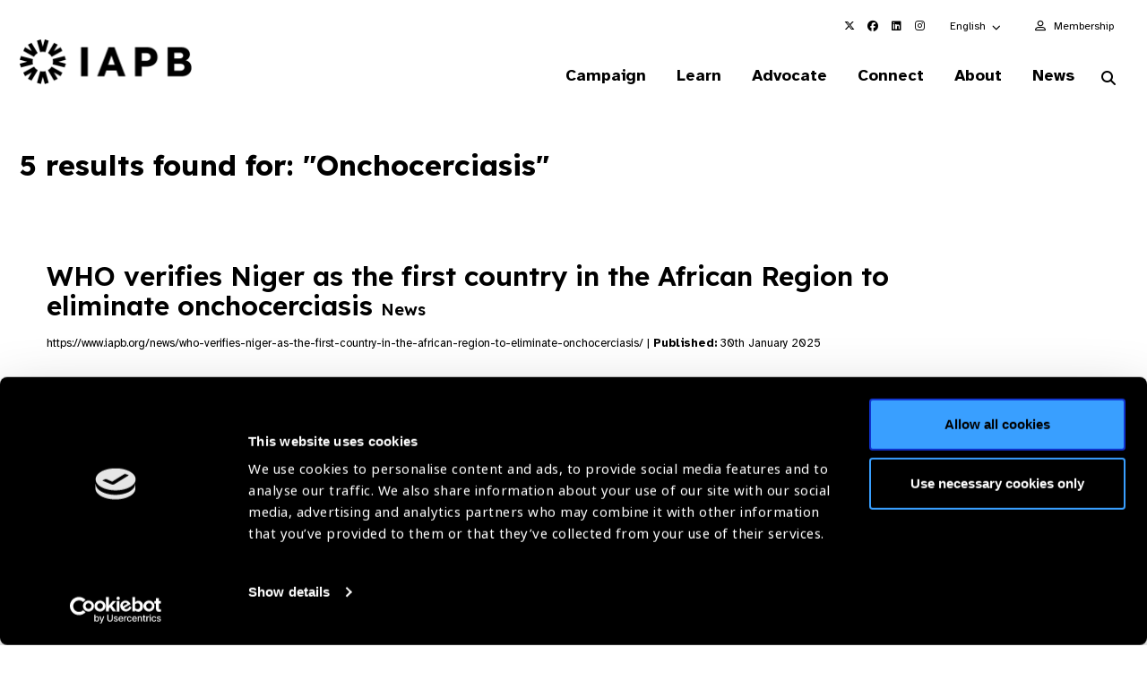

--- FILE ---
content_type: text/html; charset=UTF-8
request_url: https://www.iapb.org/news_tags/onchocerciasis/
body_size: 56569
content:
<!doctype html>
<html lang="en-GB">
<head>
	<meta charset="UTF-8">
	<meta name="viewport" content="width=device-width, initial-scale=1, shrink-to-fit=no">
	<link rel="profile" href="https://gmpg.org/xfn/11">
	<script type="text/javascript" data-cookieconsent="ignore">
	window.dataLayer = window.dataLayer || [];

	function gtag() {
		dataLayer.push(arguments);
	}

	gtag("consent", "default", {
		ad_personalization: "denied",
		ad_storage: "denied",
		ad_user_data: "denied",
		analytics_storage: "denied",
		functionality_storage: "denied",
		personalization_storage: "denied",
		security_storage: "granted",
		wait_for_update: 500,
	});
	gtag("set", "ads_data_redaction", true);
	</script>
<script type="text/javascript"
		id="Cookiebot"
		src="https://consent.cookiebot.com/uc.js"
		data-implementation="wp"
		data-cbid="c8a8a773-7398-4e5c-bff4-60fd5a9496de"
							data-blockingmode="auto"
	></script>
<meta name='robots' content='index, follow, max-image-preview:large, max-snippet:-1, max-video-preview:-1' />

	<!-- This site is optimized with the Yoast SEO plugin v26.6 - https://yoast.com/wordpress/plugins/seo/ -->
	<title>Onchocerciasis Archives - The International Agency for the Prevention of Blindness</title>
<link data-rocket-preload as="style" href="https://fonts.googleapis.com/css2?family=Atkinson+Hyperlegible:ital,wght@0,400;0,700;1,400;1,700&#038;family=Lexend:wght@100..900&#038;display=swap" rel="preload">
<link href="https://fonts.googleapis.com/css2?family=Atkinson+Hyperlegible:ital,wght@0,400;0,700;1,400;1,700&#038;family=Lexend:wght@100..900&#038;display=swap" media="print" onload="this.media=&#039;all&#039;" rel="stylesheet">
<noscript data-wpr-hosted-gf-parameters=""><link rel="stylesheet" href="https://fonts.googleapis.com/css2?family=Atkinson+Hyperlegible:ital,wght@0,400;0,700;1,400;1,700&#038;family=Lexend:wght@100..900&#038;display=swap"></noscript>
	<link rel="canonical" href="https://www.iapb.org/news_tags/onchocerciasis/" />
	<meta property="og:locale" content="en_GB" />
	<meta property="og:type" content="article" />
	<meta property="og:title" content="Onchocerciasis Archives - The International Agency for the Prevention of Blindness" />
	<meta property="og:url" content="https://www.iapb.org/news_tags/onchocerciasis/" />
	<meta property="og:site_name" content="The International Agency for the Prevention of Blindness" />
	<meta name="twitter:card" content="summary_large_image" />
	<meta name="twitter:image" content="https://www.iapb.org/wp-content/uploads/2020/10/Onchocerciasis-Advocacy-Document.jpg" />
	<script type="application/ld+json" class="yoast-schema-graph">{"@context":"https://schema.org","@graph":[{"@type":"CollectionPage","@id":"https://www.iapb.org/news_tags/onchocerciasis/","url":"https://www.iapb.org/news_tags/onchocerciasis/","name":"Onchocerciasis Archives - The International Agency for the Prevention of Blindness","isPartOf":{"@id":"https://www.iapb.org/#website"},"breadcrumb":{"@id":"https://www.iapb.org/news_tags/onchocerciasis/#breadcrumb"},"inLanguage":"en-GB"},{"@type":"BreadcrumbList","@id":"https://www.iapb.org/news_tags/onchocerciasis/#breadcrumb","itemListElement":[{"@type":"ListItem","position":1,"name":"Home","item":"https://www.iapb.org/"},{"@type":"ListItem","position":2,"name":"Onchocerciasis"}]},{"@type":"WebSite","@id":"https://www.iapb.org/#website","url":"https://www.iapb.org/","name":"The International Agency for the Prevention of Blindness","description":"Global Action in Preventing Blindness","publisher":{"@id":"https://www.iapb.org/#organization"},"potentialAction":[{"@type":"SearchAction","target":{"@type":"EntryPoint","urlTemplate":"https://www.iapb.org/?s={search_term_string}"},"query-input":{"@type":"PropertyValueSpecification","valueRequired":true,"valueName":"search_term_string"}}],"inLanguage":"en-GB"},{"@type":"Organization","@id":"https://www.iapb.org/#organization","name":"The International Agency for the Prevention of Blindness","url":"https://www.iapb.org/","logo":{"@type":"ImageObject","inLanguage":"en-GB","@id":"https://www.iapb.org/#/schema/logo/image/","url":"https://www.iapb.org/wp-content/uploads/2020/09/Screenshot-2020-09-17-at-16.32.43.png","contentUrl":"https://www.iapb.org/wp-content/uploads/2020/09/Screenshot-2020-09-17-at-16.32.43.png","width":404,"height":404,"caption":"The International Agency for the Prevention of Blindness"},"image":{"@id":"https://www.iapb.org/#/schema/logo/image/"}}]}</script>
	<!-- / Yoast SEO plugin. -->


<link rel='dns-prefetch' href='//cdnjs.cloudflare.com' />
<link rel='dns-prefetch' href='//www.google.com' />
<link rel='dns-prefetch' href='//use.typekit.net' />
<link href='https://fonts.gstatic.com' crossorigin rel='preconnect' />
<link rel="alternate" type="application/rss+xml" title="The International Agency for the Prevention of Blindness &raquo; Feed" href="https://www.iapb.org/feed/" />
<link rel="alternate" type="application/rss+xml" title="The International Agency for the Prevention of Blindness &raquo; Comments Feed" href="https://www.iapb.org/comments/feed/" />
<link rel="alternate" type="application/rss+xml" title="The International Agency for the Prevention of Blindness &raquo; Onchocerciasis News Tags Feed" href="https://www.iapb.org/news_tags/onchocerciasis/feed/" />
<style id='wp-img-auto-sizes-contain-inline-css' type='text/css'>
img:is([sizes=auto i],[sizes^="auto," i]){contain-intrinsic-size:3000px 1500px}
/*# sourceURL=wp-img-auto-sizes-contain-inline-css */
</style>
<link data-minify="1" rel='stylesheet' id='typekit-css' href='https://www.iapb.org/wp-content/cache/min/1/obf4yqd.css?ver=1767698322' type='text/css' media='all' />
<style id='wp-emoji-styles-inline-css' type='text/css'>

	img.wp-smiley, img.emoji {
		display: inline !important;
		border: none !important;
		box-shadow: none !important;
		height: 1em !important;
		width: 1em !important;
		margin: 0 0.07em !important;
		vertical-align: -0.1em !important;
		background: none !important;
		padding: 0 !important;
	}
/*# sourceURL=wp-emoji-styles-inline-css */
</style>
<style id='classic-theme-styles-inline-css' type='text/css'>
/*! This file is auto-generated */
.wp-block-button__link{color:#fff;background-color:#32373c;border-radius:9999px;box-shadow:none;text-decoration:none;padding:calc(.667em + 2px) calc(1.333em + 2px);font-size:1.125em}.wp-block-file__button{background:#32373c;color:#fff;text-decoration:none}
/*# sourceURL=/wp-includes/css/classic-themes.min.css */
</style>
<link data-minify="1" rel='stylesheet' id='gravity-forms-tooltip-public-css' href='https://www.iapb.org/wp-content/cache/background-css/1/www.iapb.org/wp-content/cache/min/1/wp-content/plugins/tooltip-for-gravity-forms/public/css/gravity-forms-tooltip-public.css?ver=1767698322&wpr_t=1768857575' type='text/css' media='all' />
<link data-minify="1" rel='stylesheet' id='weglot-css-css' href='https://www.iapb.org/wp-content/cache/background-css/1/www.iapb.org/wp-content/cache/min/1/wp-content/plugins/weglot/dist/css/front-css.css?ver=1767698322&wpr_t=1768857575' type='text/css' media='all' />
<link data-minify="1" rel='stylesheet' id='fontawesomepro-css' href='https://www.iapb.org/wp-content/cache/min/1/wp-content/themes/iapb/assets/css/fontawesome/all.css?ver=1767698322' type='text/css' media='all' />
<link data-minify="1" rel='stylesheet' id='base-style-css' href='https://www.iapb.org/wp-content/cache/background-css/1/www.iapb.org/wp-content/cache/min/1/wp-content/themes/iapb/style.min.css?ver=1767698322&wpr_t=1768857575' type='text/css' media='all' />
<link rel='stylesheet' id='slickcss-css' href='https://www.iapb.org/wp-content/themes/iapb/assets/js/vendor/accessible-slick/slick/slick.min.css?ver=1.0.0' type='text/css' media='all' />
<link data-minify="1" rel='stylesheet' id='circlifulcss-css' href='https://www.iapb.org/wp-content/cache/min/1/wp-content/themes/iapb/assets/js/vendor/js-plugin-circliful-master/dist/main.css?ver=1767698322' type='text/css' media='all' />
<link rel='stylesheet' id='tablepress-datatables-buttons-css' href='https://www.iapb.org/wp-content/plugins/tablepress-datatables-buttons/css/buttons.dataTables.min.css?ver=1.5' type='text/css' media='all' />
<link data-minify="1" rel='stylesheet' id='tablepress-default-css' href='https://www.iapb.org/wp-content/cache/min/1/wp-content/plugins/tablepress/css/build/default.css?ver=1767698322' type='text/css' media='all' />
<link rel='stylesheet' id='croppie-css-css' href='https://www.iapb.org/wp-content/plugins/optima-poster-builder/assets/css/lib/croppie.min.css?ver=1.0.0' type='text/css' media='all' />
<script type="text/javascript" data-cookieconsent="ignore" src="https://www.iapb.org/wp-content/themes/iapb/assets/js/vendor/jquery-3.7.1.min.js?ver=1.0.0" id="jquery-js" data-wp-strategy="defer"></script>
<script type="text/javascript" src="https://www.iapb.org/wp-content/plugins/tooltip-for-gravity-forms/public/js/popper.min.js" id="popper-js-for-tippy-js"></script>
<script type="text/javascript" src="//cdnjs.cloudflare.com/polyfill/v3/polyfill.min.js?features=Array.prototype.find,Promise,Object.assign" id="tippy-polyfill-js"></script>
<script type="text/javascript" src="https://www.iapb.org/wp-content/plugins/tooltip-for-gravity-forms/public/js/tippy.min.js" id="tippy-js"></script>
<script type="text/javascript" src="https://www.iapb.org/wp-content/plugins/tooltip-for-gravity-forms/public/js/gravity-forms-tooltip-public.js?ver=3.0.2" id="gravity-forms-tooltip-public-js"></script>
<script type="text/javascript" src="https://www.iapb.org/wp-content/plugins/weglot/dist/front-js.js?ver=5.2" id="wp-weglot-js-js"></script>
<link rel="https://api.w.org/" href="https://www.iapb.org/wp-json/" /><link rel="alternate" title="JSON" type="application/json" href="https://www.iapb.org/wp-json/wp/v2/news_tags/782" /><link rel="EditURI" type="application/rsd+xml" title="RSD" href="https://www.iapb.org/xmlrpc.php?rsd" />

<script type="application/json" id="weglot-data">{"website":"https:\/\/www.iapb.org","uid":"c7d7d0a6cf","project_slug":"iapb-website","language_from":"en","language_from_custom_flag":null,"language_from_custom_name":null,"excluded_paths":[{"type":"CONTAIN","value":"\/blog","language_button_displayed":true,"exclusion_behavior":"NOT_TRANSLATED","excluded_languages":[],"regex":"\/blog"},{"type":"CONTAIN","value":"\/news","language_button_displayed":true,"exclusion_behavior":"NOT_TRANSLATED","excluded_languages":[],"regex":"\/news"},{"type":"CONTAIN","value":"\/in-the-news","language_button_displayed":true,"exclusion_behavior":"NOT_TRANSLATED","excluded_languages":[],"regex":"\/in\\-the\\-news"},{"type":"CONTAIN","value":"\/jobs","language_button_displayed":true,"exclusion_behavior":"NOT_TRANSLATED","excluded_languages":[],"regex":"\/jobs"},{"type":"CONTAIN","value":"\/learn\/our-events","language_button_displayed":true,"exclusion_behavior":"NOT_TRANSLATED","excluded_languages":[],"regex":"\/learn\/our\\-events"},{"type":"CONTAIN","value":"\/campaign","language_button_displayed":true,"exclusion_behavior":"NOT_TRANSLATED","excluded_languages":[],"regex":"\/campaign"},{"type":"CONTAIN","value":"\/view-all","language_button_displayed":true,"exclusion_behavior":"NOT_TRANSLATED","excluded_languages":[],"regex":"\/view\\-all"},{"type":"CONTAIN","value":"\/page\/","language_button_displayed":true,"exclusion_behavior":"NOT_TRANSLATED","excluded_languages":[],"regex":"\/page\/"},{"type":"CONTAIN","value":"\/resources\/","language_button_displayed":true,"exclusion_behavior":"NOT_TRANSLATED","excluded_languages":[],"regex":"\/resources\/"},{"type":"IS_EXACTLY","value":"\/learn\/our-events\/2030-in-sight-live-mexico\/event-speakers-archive\/meet-our-speakers","language_button_displayed":false,"exclusion_behavior":"REDIRECT","excluded_languages":[],"regex":"^\/learn\/our\\-events\/2030\\-in\\-sight\\-live\\-mexico\/event\\-speakers\\-archive\/meet\\-our\\-speakers$"},{"type":"IS_EXACTLY","value":"\/special-envoy-on-vision-letter-of-support","language_button_displayed":false,"exclusion_behavior":"REDIRECT","excluded_languages":[],"regex":"^\/special\\-envoy\\-on\\-vision\\-letter\\-of\\-support$"},{"type":"IS_EXACTLY","value":"\/view-all","language_button_displayed":false,"exclusion_behavior":"REDIRECT","excluded_languages":[],"regex":"^\/view\\-all$"},{"type":"CONTAIN","value":"\/connect\/members\/eye-health-heroes\/","language_button_displayed":true,"exclusion_behavior":"NOT_TRANSLATED","excluded_languages":[],"regex":"\/connect\/members\/eye\\-health\\-heroes\/"},{"type":"CONTAIN","value":"\/connect\/members\/members-directory\/","language_button_displayed":true,"exclusion_behavior":"NOT_TRANSLATED","excluded_languages":[],"regex":"\/connect\/members\/members\\-directory\/"},{"type":"CONTAIN","value":"\/search\/","language_button_displayed":true,"exclusion_behavior":"NOT_TRANSLATED","excluded_languages":[],"regex":"\/search\/"},{"type":"CONTAIN","value":"\/world-sight-day","language_button_displayed":true,"exclusion_behavior":"NOT_TRANSLATED","excluded_languages":[],"regex":"\/world\\-sight\\-day"},{"type":"CONTAIN","value":"\/connect\/members\/vision-excellence-awards\/","language_button_displayed":true,"exclusion_behavior":"NOT_TRANSLATED","excluded_languages":[],"regex":"\/connect\/members\/vision\\-excellence\\-awards\/"},{"type":"CONTAIN","value":"eye-health-heroes","language_button_displayed":true,"exclusion_behavior":"NOT_TRANSLATED","excluded_languages":[],"regex":"eye\\-health\\-heroes"},{"type":"CONTAIN","value":"iapb-young-systems-leader-awards","language_button_displayed":true,"exclusion_behavior":"NOT_TRANSLATED","excluded_languages":[],"regex":"iapb\\-young\\-systems\\-leader\\-awards"},{"type":"CONTAIN","value":"advocacy-to-action\/","language_button_displayed":true,"exclusion_behavior":"NOT_TRANSLATED","excluded_languages":[],"regex":"advocacy\\-to\\-action\/"},{"type":"CONTAIN","value":"eye-health-hero","language_button_displayed":true,"exclusion_behavior":"NOT_TRANSLATED","excluded_languages":[],"regex":"eye\\-health\\-hero"}],"excluded_blocks":[{"value":"img[alt]","description":"Alt text"},{"value":"meta[content]","description":"Meta"}],"custom_settings":{"button_style":{"is_dropdown":true,"flag_type":"rectangle_mat","with_name":true,"full_name":true,"custom_css":"","with_flags":false},"wp_user_version":"4.2.4","translate_email":false,"translate_search":false,"translate_amp":false,"switchers":[{"templates":{"name":"default","hash":"095ffb8d22f66be52959023fa4eeb71a05f20f73"},"location":[],"style":{"with_flags":false,"flag_type":"rectangle_mat","with_name":true,"full_name":true,"is_dropdown":true}}]},"pending_translation_enabled":false,"curl_ssl_check_enabled":true,"custom_css":null,"languages":[{"language_to":"es","custom_code":null,"custom_name":null,"custom_local_name":null,"provider":null,"enabled":true,"automatic_translation_enabled":true,"deleted_at":null,"connect_host_destination":null,"custom_flag":null},{"language_to":"fr","custom_code":null,"custom_name":null,"custom_local_name":null,"provider":null,"enabled":true,"automatic_translation_enabled":true,"deleted_at":null,"connect_host_destination":null,"custom_flag":null},{"language_to":"zh","custom_code":null,"custom_name":null,"custom_local_name":null,"provider":null,"enabled":true,"automatic_translation_enabled":true,"deleted_at":null,"connect_host_destination":null,"custom_flag":null}],"organization_slug":"w-bd12ee8939","api_domain":"cdn-api-weglot.com","current_language":"en","switcher_links":{"en":"https:\/\/www.iapb.org\/news_tags\/onchocerciasis\/","es":"https:\/\/www.iapb.org\/es\/news_tags\/onchocerciasis\/","fr":"https:\/\/www.iapb.org\/fr\/news_tags\/onchocerciasis\/","zh":"https:\/\/www.iapb.org\/zh\/news_tags\/onchocerciasis\/"},"original_path":"\/news_tags\/onchocerciasis\/"}</script><link rel="icon" href="https://www.iapb.org/wp-content/uploads/2025/08/cropped-android-chrome-512x512-1-32x32.png" sizes="32x32" />
<link rel="icon" href="https://www.iapb.org/wp-content/uploads/2025/08/cropped-android-chrome-512x512-1-192x192.png" sizes="192x192" />
<link rel="apple-touch-icon" href="https://www.iapb.org/wp-content/uploads/2025/08/cropped-android-chrome-512x512-1-180x180.png" />
<meta name="msapplication-TileImage" content="https://www.iapb.org/wp-content/uploads/2025/08/cropped-android-chrome-512x512-1-270x270.png" />
<noscript><style id="rocket-lazyload-nojs-css">.rll-youtube-player, [data-lazy-src]{display:none !important;}</style></noscript>    <link rel="preconnect" href="https://p.typekit.com">
	<link rel="preconnect" href="https://use.typekit.com">
	<link data-minify="1" rel="preload" href="https://www.iapb.org/wp-content/cache/min/1/aem4dnm.css?ver=1767698323" as="style" onload="this.onload=null;this.rel='stylesheet'">

    <link rel="preconnect" href="https://fonts.googleapis.com">
    <link rel="preconnect" href="https://fonts.gstatic.com" crossorigin>
    

		<!-- Google Tag Manager -->
	<script>(function(w,d,s,l,i){w[l]=w[l]||[];w[l].push({'gtm.start':
		  new Date().getTime(),event:'gtm.js'});var f=d.getElementsByTagName(s)[0],
		j=d.createElement(s),dl=l!='dataLayer'?'&l='+l:'';j.async=true;j.src=
		'https://www.googletagmanager.com/gtm.js?id='+i+dl;f.parentNode.insertBefore(j,f);
	  })(window,document,'script','dataLayer','GTM-5C8V6NG');</script>

    <!-- Google tag IAPB (gtag.js)  START -->
    <script async src="https://www.googletagmanager.com/gtag/js?id=G-15D3L89R8S"></script>
    <script>
        window.dataLayer = window.dataLayer || [];
        function gtag(){dataLayer.push(arguments);}
        gtag('js', new Date());

        gtag('config', 'G-15D3L89R8S');
    </script>
    <!-- Google tag (gtag.js) END -->

	<!-- End Google Tag Manager -->
		<script type="text/javascript">
	// Notice how this gets configured before we load Font Awesome
	window.FontAwesomeConfig = { autoReplaceSvg: false }
	</script>
    <!-- Facebook Pixel Code -->
    <script>
        !function(f,b,e,v,n,t,s)
        {if(f.fbq)return;n=f.fbq=function(){n.callMethod?
            n.callMethod.apply(n,arguments):n.queue.push(arguments)};
            if(!f._fbq)f._fbq=n;n.push=n;n.loaded=!0;n.version='2.0';
            n.queue=[];t=b.createElement(e);t.async=!0;
            t.src=v;s=b.getElementsByTagName(e)[0];
            s.parentNode.insertBefore(t,s)}(window, document,'script',
            'https://connect.facebook.net/en_US/fbevents.js');
        fbq('init', '383235043412749');
        fbq('track', 'PageView');
    </script>
    <noscript><img height="1" width="1" style="display:none"
                   src="https://www.facebook.com/tr?id=383235043412749&ev=PageView&noscript=1"
        /></noscript>
    <!-- End Facebook Pixel Code -->
<style id='global-styles-inline-css' type='text/css'>
:root{--wp--preset--aspect-ratio--square: 1;--wp--preset--aspect-ratio--4-3: 4/3;--wp--preset--aspect-ratio--3-4: 3/4;--wp--preset--aspect-ratio--3-2: 3/2;--wp--preset--aspect-ratio--2-3: 2/3;--wp--preset--aspect-ratio--16-9: 16/9;--wp--preset--aspect-ratio--9-16: 9/16;--wp--preset--color--black: #000000;--wp--preset--color--cyan-bluish-gray: #abb8c3;--wp--preset--color--white: #ffffff;--wp--preset--color--pale-pink: #f78da7;--wp--preset--color--vivid-red: #cf2e2e;--wp--preset--color--luminous-vivid-orange: #ff6900;--wp--preset--color--luminous-vivid-amber: #fcb900;--wp--preset--color--light-green-cyan: #7bdcb5;--wp--preset--color--vivid-green-cyan: #00d084;--wp--preset--color--pale-cyan-blue: #8ed1fc;--wp--preset--color--vivid-cyan-blue: #0693e3;--wp--preset--color--vivid-purple: #9b51e0;--wp--preset--gradient--vivid-cyan-blue-to-vivid-purple: linear-gradient(135deg,rgb(6,147,227) 0%,rgb(155,81,224) 100%);--wp--preset--gradient--light-green-cyan-to-vivid-green-cyan: linear-gradient(135deg,rgb(122,220,180) 0%,rgb(0,208,130) 100%);--wp--preset--gradient--luminous-vivid-amber-to-luminous-vivid-orange: linear-gradient(135deg,rgb(252,185,0) 0%,rgb(255,105,0) 100%);--wp--preset--gradient--luminous-vivid-orange-to-vivid-red: linear-gradient(135deg,rgb(255,105,0) 0%,rgb(207,46,46) 100%);--wp--preset--gradient--very-light-gray-to-cyan-bluish-gray: linear-gradient(135deg,rgb(238,238,238) 0%,rgb(169,184,195) 100%);--wp--preset--gradient--cool-to-warm-spectrum: linear-gradient(135deg,rgb(74,234,220) 0%,rgb(151,120,209) 20%,rgb(207,42,186) 40%,rgb(238,44,130) 60%,rgb(251,105,98) 80%,rgb(254,248,76) 100%);--wp--preset--gradient--blush-light-purple: linear-gradient(135deg,rgb(255,206,236) 0%,rgb(152,150,240) 100%);--wp--preset--gradient--blush-bordeaux: linear-gradient(135deg,rgb(254,205,165) 0%,rgb(254,45,45) 50%,rgb(107,0,62) 100%);--wp--preset--gradient--luminous-dusk: linear-gradient(135deg,rgb(255,203,112) 0%,rgb(199,81,192) 50%,rgb(65,88,208) 100%);--wp--preset--gradient--pale-ocean: linear-gradient(135deg,rgb(255,245,203) 0%,rgb(182,227,212) 50%,rgb(51,167,181) 100%);--wp--preset--gradient--electric-grass: linear-gradient(135deg,rgb(202,248,128) 0%,rgb(113,206,126) 100%);--wp--preset--gradient--midnight: linear-gradient(135deg,rgb(2,3,129) 0%,rgb(40,116,252) 100%);--wp--preset--font-size--small: 13px;--wp--preset--font-size--medium: 20px;--wp--preset--font-size--large: 36px;--wp--preset--font-size--x-large: 42px;--wp--preset--spacing--20: 0.44rem;--wp--preset--spacing--30: 0.67rem;--wp--preset--spacing--40: 1rem;--wp--preset--spacing--50: 1.5rem;--wp--preset--spacing--60: 2.25rem;--wp--preset--spacing--70: 3.38rem;--wp--preset--spacing--80: 5.06rem;--wp--preset--shadow--natural: 6px 6px 9px rgba(0, 0, 0, 0.2);--wp--preset--shadow--deep: 12px 12px 50px rgba(0, 0, 0, 0.4);--wp--preset--shadow--sharp: 6px 6px 0px rgba(0, 0, 0, 0.2);--wp--preset--shadow--outlined: 6px 6px 0px -3px rgb(255, 255, 255), 6px 6px rgb(0, 0, 0);--wp--preset--shadow--crisp: 6px 6px 0px rgb(0, 0, 0);}:where(.is-layout-flex){gap: 0.5em;}:where(.is-layout-grid){gap: 0.5em;}body .is-layout-flex{display: flex;}.is-layout-flex{flex-wrap: wrap;align-items: center;}.is-layout-flex > :is(*, div){margin: 0;}body .is-layout-grid{display: grid;}.is-layout-grid > :is(*, div){margin: 0;}:where(.wp-block-columns.is-layout-flex){gap: 2em;}:where(.wp-block-columns.is-layout-grid){gap: 2em;}:where(.wp-block-post-template.is-layout-flex){gap: 1.25em;}:where(.wp-block-post-template.is-layout-grid){gap: 1.25em;}.has-black-color{color: var(--wp--preset--color--black) !important;}.has-cyan-bluish-gray-color{color: var(--wp--preset--color--cyan-bluish-gray) !important;}.has-white-color{color: var(--wp--preset--color--white) !important;}.has-pale-pink-color{color: var(--wp--preset--color--pale-pink) !important;}.has-vivid-red-color{color: var(--wp--preset--color--vivid-red) !important;}.has-luminous-vivid-orange-color{color: var(--wp--preset--color--luminous-vivid-orange) !important;}.has-luminous-vivid-amber-color{color: var(--wp--preset--color--luminous-vivid-amber) !important;}.has-light-green-cyan-color{color: var(--wp--preset--color--light-green-cyan) !important;}.has-vivid-green-cyan-color{color: var(--wp--preset--color--vivid-green-cyan) !important;}.has-pale-cyan-blue-color{color: var(--wp--preset--color--pale-cyan-blue) !important;}.has-vivid-cyan-blue-color{color: var(--wp--preset--color--vivid-cyan-blue) !important;}.has-vivid-purple-color{color: var(--wp--preset--color--vivid-purple) !important;}.has-black-background-color{background-color: var(--wp--preset--color--black) !important;}.has-cyan-bluish-gray-background-color{background-color: var(--wp--preset--color--cyan-bluish-gray) !important;}.has-white-background-color{background-color: var(--wp--preset--color--white) !important;}.has-pale-pink-background-color{background-color: var(--wp--preset--color--pale-pink) !important;}.has-vivid-red-background-color{background-color: var(--wp--preset--color--vivid-red) !important;}.has-luminous-vivid-orange-background-color{background-color: var(--wp--preset--color--luminous-vivid-orange) !important;}.has-luminous-vivid-amber-background-color{background-color: var(--wp--preset--color--luminous-vivid-amber) !important;}.has-light-green-cyan-background-color{background-color: var(--wp--preset--color--light-green-cyan) !important;}.has-vivid-green-cyan-background-color{background-color: var(--wp--preset--color--vivid-green-cyan) !important;}.has-pale-cyan-blue-background-color{background-color: var(--wp--preset--color--pale-cyan-blue) !important;}.has-vivid-cyan-blue-background-color{background-color: var(--wp--preset--color--vivid-cyan-blue) !important;}.has-vivid-purple-background-color{background-color: var(--wp--preset--color--vivid-purple) !important;}.has-black-border-color{border-color: var(--wp--preset--color--black) !important;}.has-cyan-bluish-gray-border-color{border-color: var(--wp--preset--color--cyan-bluish-gray) !important;}.has-white-border-color{border-color: var(--wp--preset--color--white) !important;}.has-pale-pink-border-color{border-color: var(--wp--preset--color--pale-pink) !important;}.has-vivid-red-border-color{border-color: var(--wp--preset--color--vivid-red) !important;}.has-luminous-vivid-orange-border-color{border-color: var(--wp--preset--color--luminous-vivid-orange) !important;}.has-luminous-vivid-amber-border-color{border-color: var(--wp--preset--color--luminous-vivid-amber) !important;}.has-light-green-cyan-border-color{border-color: var(--wp--preset--color--light-green-cyan) !important;}.has-vivid-green-cyan-border-color{border-color: var(--wp--preset--color--vivid-green-cyan) !important;}.has-pale-cyan-blue-border-color{border-color: var(--wp--preset--color--pale-cyan-blue) !important;}.has-vivid-cyan-blue-border-color{border-color: var(--wp--preset--color--vivid-cyan-blue) !important;}.has-vivid-purple-border-color{border-color: var(--wp--preset--color--vivid-purple) !important;}.has-vivid-cyan-blue-to-vivid-purple-gradient-background{background: var(--wp--preset--gradient--vivid-cyan-blue-to-vivid-purple) !important;}.has-light-green-cyan-to-vivid-green-cyan-gradient-background{background: var(--wp--preset--gradient--light-green-cyan-to-vivid-green-cyan) !important;}.has-luminous-vivid-amber-to-luminous-vivid-orange-gradient-background{background: var(--wp--preset--gradient--luminous-vivid-amber-to-luminous-vivid-orange) !important;}.has-luminous-vivid-orange-to-vivid-red-gradient-background{background: var(--wp--preset--gradient--luminous-vivid-orange-to-vivid-red) !important;}.has-very-light-gray-to-cyan-bluish-gray-gradient-background{background: var(--wp--preset--gradient--very-light-gray-to-cyan-bluish-gray) !important;}.has-cool-to-warm-spectrum-gradient-background{background: var(--wp--preset--gradient--cool-to-warm-spectrum) !important;}.has-blush-light-purple-gradient-background{background: var(--wp--preset--gradient--blush-light-purple) !important;}.has-blush-bordeaux-gradient-background{background: var(--wp--preset--gradient--blush-bordeaux) !important;}.has-luminous-dusk-gradient-background{background: var(--wp--preset--gradient--luminous-dusk) !important;}.has-pale-ocean-gradient-background{background: var(--wp--preset--gradient--pale-ocean) !important;}.has-electric-grass-gradient-background{background: var(--wp--preset--gradient--electric-grass) !important;}.has-midnight-gradient-background{background: var(--wp--preset--gradient--midnight) !important;}.has-small-font-size{font-size: var(--wp--preset--font-size--small) !important;}.has-medium-font-size{font-size: var(--wp--preset--font-size--medium) !important;}.has-large-font-size{font-size: var(--wp--preset--font-size--large) !important;}.has-x-large-font-size{font-size: var(--wp--preset--font-size--x-large) !important;}
/*# sourceURL=global-styles-inline-css */
</style>
<style id="wpr-lazyload-bg-container"></style><style id="wpr-lazyload-bg-exclusion"></style>
<noscript>
<style id="wpr-lazyload-bg-nostyle">.gravity-tooltip{--wpr-bg-3d37f242-ad5b-4bd1-ae40-0a8fc34b8ebe: url('https://www.iapb.org/wp-content/plugins/tooltip-for-gravity-forms/public/images/i.png');}.country-selector.weglot-dropdown .wgcurrent:after{--wpr-bg-7fff7603-d8cc-4972-98d7-47bb89049850: url('https://www.iapb.org/wp-content/plugins/weglot/dist/images/wgarrowdown.png');}.weglot-flags>a:before,.weglot-flags>span.wglanguage-name:before{--wpr-bg-2ab11f79-6bb4-4775-a161-2c886368ac14: url('https://www.iapb.org/wp-content/plugins/weglot/dist/images/rect_mate.png');}.weglot-flags.flag-1>a:before,.weglot-flags.flag-1>span:before{--wpr-bg-43366deb-bc1c-43d9-83eb-f4514b9508e9: url('https://www.iapb.org/wp-content/plugins/weglot/dist/images/rect_bright.png');}.weglot-flags.flag-2>a:before,.weglot-flags.flag-2>span:before{--wpr-bg-c03c303c-545e-49e0-858a-a46551e9aca7: url('https://www.iapb.org/wp-content/plugins/weglot/dist/images/square_flag.png');}.weglot-flags.flag-3 a:before,.weglot-flags.flag-3 span:before{--wpr-bg-179dabb2-0635-44f5-9b7c-17d0bb375c2a: url('https://www.iapb.org/wp-content/plugins/weglot/dist/images/circular_flag.png');}.section___photo_submission__campaign .form_wrapper .gfield .gravity-tooltip{--wpr-bg-917a9068-2424-4dae-8b1c-dcb22d588103: url('https://www.iapb.org/wp-content/themes/iapb/assets/img/icons/tooltip.svg');}.pt-enter-your-details-inner .gform_wrapper .gfield .gravity-tooltip{--wpr-bg-8be2b30d-ce56-42a8-89f6-d0459849b28c: url('https://www.iapb.org/wp-content/themes/iapb/assets/img/icons/tooltip-wsd.svg');}.o-breadcrumb .o-breadcrumb__mits .o-mits__title .o-mits__icon{--wpr-bg-a70e1d61-5d71-42bd-b427-24c15d146034: url('https://www.iapb.org/wp-content/themes/iapb/assets/img/icons/mits-icon.svg');}.section.masonry__wrapper .masonry__row .masonry__outer__col .masonry__inner__col .masonry__inner .masonry__post_block .o-post-block__wrapper .o-post-block__content-wrapper .o-post-block__news .o-post-block__news-tag:before{--wpr-bg-55884a64-87f3-481c-9f8e-0a6529194c9c: url('https://www.iapb.org/wp-content/themes/iapb/assets/img/icons/icon-tag.svg');}.section.masonry__wrapper .masonry__row .masonry__outer__col .masonry__inner__col .masonry__inner .masonry__post_block .o-post-block__wrapper .o-post-block__content-wrapper .o-post-block__news .o-post-block__news-tag.o-tag-colour__white:before{--wpr-bg-fbf3b147-a98f-4103-96ea-823f4c278492: url('https://www.iapb.org/wp-content/themes/iapb/assets/img/icons/icon-tag-white.svg');}.section.masonry__wrapper .masonry__row .masonry__outer__col .masonry__inner__col .masonry__inner .masonry__post_block .o-post-block__wrapper .o-post-block__content-wrapper .o-post-block__arrows .o-post-block__buttons button .prev-arrow-img{--wpr-bg-e574ae0e-0372-49ec-a89e-a09565153995: url('https://www.iapb.org/wp-content/themes/iapb/assets/img/icons/arrow-left.svg');}.section.masonry__wrapper .masonry__row .masonry__outer__col .masonry__inner__col .masonry__inner .masonry__post_block .o-post-block__wrapper .o-post-block__content-wrapper .o-post-block__arrows .o-post-block__buttons button .prev-arrow-img.prev-arrow-navy{--wpr-bg-a64646e7-815d-4477-bbf5-b0a94c774067: url('https://www.iapb.org/wp-content/themes/iapb/assets/img/icons/arrow-left.svg');}.section.masonry__wrapper .masonry__row .masonry__outer__col .masonry__inner__col .masonry__inner .masonry__post_block .o-post-block__wrapper .o-post-block__content-wrapper .o-post-block__arrows .o-post-block__buttons button .prev-arrow-img.prev-arrow-white{--wpr-bg-2157a4bb-3e2b-46f0-aee8-0fea80641cad: url('https://www.iapb.org/wp-content/themes/iapb/assets/img/icons/arrow-left-white.svg');}.section.masonry__wrapper .masonry__row .masonry__outer__col .masonry__inner__col .masonry__inner .masonry__post_block .o-post-block__wrapper .o-post-block__content-wrapper .o-post-block__arrows .o-post-block__buttons button .next-arrow-img{--wpr-bg-5445d715-efaf-469c-9cf7-bf4618cf0f17: url('https://www.iapb.org/wp-content/themes/iapb/assets/img/icons/arrow-right.svg');}.section.masonry__wrapper .masonry__row .masonry__outer__col .masonry__inner__col .masonry__inner .masonry__post_block .o-post-block__wrapper .o-post-block__content-wrapper .o-post-block__arrows .o-post-block__buttons button .next-arrow-img.next-arrow-navy{--wpr-bg-4ec7edfd-fdc7-4b75-ae7c-fc94f438d431: url('https://www.iapb.org/wp-content/themes/iapb/assets/img/icons/arrow-right.svg');}.section.masonry__wrapper .masonry__row .masonry__outer__col .masonry__inner__col .masonry__inner .masonry__post_block .o-post-block__wrapper .o-post-block__content-wrapper .o-post-block__arrows .o-post-block__buttons button .next-arrow-img.next-arrow-white{--wpr-bg-2774ed87-5a38-4db1-ad6a-29672f61631c: url('https://www.iapb.org/wp-content/themes/iapb/assets/img/icons/arrow-right-white.svg');}.o-photo-credits__wrapper .o-photo-credits__tag .o-photo-credits__title .o-photo-credits__icon{--wpr-bg-e9007e01-8b66-42e5-8775-8abc7629ff47: url('https://www.iapb.org/wp-content/themes/iapb/assets/img/icons/icon-camera.svg');}.dataTables_wrapper .dt-buttons button{--wpr-bg-dd8c91ec-408a-4220-a336-5ceed4c9abc9: url('https://www.iapb.org/wp-content/themes/iapb');}.dataTables_wrapper .dt-buttons button:hover{--wpr-bg-b8968aad-6512-4f14-8180-945ffd6d55aa: url('https://www.iapb.org/wp-content/cache/min/1/wp-content/themes/iapb/');}body.wsd21-theme main .o-breadcrumb__mits button.o-mits__title i.o-mits__icon{--wpr-bg-b46c2437-aee3-47c8-8003-7275a8189e4f: url('https://www.iapb.org/wp-content/themes/iapb/assets/img/icons/mits-campaign.svg');}.wsd21-poster-builder .poster-builder-sample-slider-block .sample-slider-wrapper .sample-slider-arrow.slick-prev{--wpr-bg-bafb95c3-2738-4a9b-856f-0843fa39c9aa: url('https://www.iapb.org/wp-content/themes/iapb/assets/img/icons/arrow-left-white.svg');}.wsd21-poster-builder .poster-builder-sample-slider-block .sample-slider-wrapper .sample-slider-arrow.slick-prev:before{--wpr-bg-862ca7e8-40f4-4830-890c-b7f9cd6e572d: url('https://www.iapb.org/wp-content/themes/iapb/assets/img/icons/arrow-left.svg');}.wsd21-poster-builder .poster-builder-sample-slider-block .sample-slider-wrapper .sample-slider-arrow.slick-next{--wpr-bg-243eb1c4-fd37-4901-b834-fff1871523ef: url('https://www.iapb.org/wp-content/themes/iapb/assets/img/icons/arrow-right-white.svg');}.wsd21-poster-builder .poster-builder-sample-slider-block .sample-slider-wrapper .sample-slider-arrow.slick-next:before{--wpr-bg-36833d85-20d4-4b64-84bf-98bb6f58769f: url('https://www.iapb.org/wp-content/themes/iapb/assets/img/icons/arrow-right.svg');}</style>
</noscript>
<script type="application/javascript">const rocket_pairs = [{"selector":".gravity-tooltip","style":".gravity-tooltip{--wpr-bg-3d37f242-ad5b-4bd1-ae40-0a8fc34b8ebe: url('https:\/\/www.iapb.org\/wp-content\/plugins\/tooltip-for-gravity-forms\/public\/images\/i.png');}","hash":"3d37f242-ad5b-4bd1-ae40-0a8fc34b8ebe","url":"https:\/\/www.iapb.org\/wp-content\/plugins\/tooltip-for-gravity-forms\/public\/images\/i.png"},{"selector":".country-selector.weglot-dropdown .wgcurrent","style":".country-selector.weglot-dropdown .wgcurrent:after{--wpr-bg-7fff7603-d8cc-4972-98d7-47bb89049850: url('https:\/\/www.iapb.org\/wp-content\/plugins\/weglot\/dist\/images\/wgarrowdown.png');}","hash":"7fff7603-d8cc-4972-98d7-47bb89049850","url":"https:\/\/www.iapb.org\/wp-content\/plugins\/weglot\/dist\/images\/wgarrowdown.png"},{"selector":".weglot-flags>a,.weglot-flags>span.wglanguage-name","style":".weglot-flags>a:before,.weglot-flags>span.wglanguage-name:before{--wpr-bg-2ab11f79-6bb4-4775-a161-2c886368ac14: url('https:\/\/www.iapb.org\/wp-content\/plugins\/weglot\/dist\/images\/rect_mate.png');}","hash":"2ab11f79-6bb4-4775-a161-2c886368ac14","url":"https:\/\/www.iapb.org\/wp-content\/plugins\/weglot\/dist\/images\/rect_mate.png"},{"selector":".weglot-flags.flag-1>a,.weglot-flags.flag-1>span","style":".weglot-flags.flag-1>a:before,.weglot-flags.flag-1>span:before{--wpr-bg-43366deb-bc1c-43d9-83eb-f4514b9508e9: url('https:\/\/www.iapb.org\/wp-content\/plugins\/weglot\/dist\/images\/rect_bright.png');}","hash":"43366deb-bc1c-43d9-83eb-f4514b9508e9","url":"https:\/\/www.iapb.org\/wp-content\/plugins\/weglot\/dist\/images\/rect_bright.png"},{"selector":".weglot-flags.flag-2>a,.weglot-flags.flag-2>span","style":".weglot-flags.flag-2>a:before,.weglot-flags.flag-2>span:before{--wpr-bg-c03c303c-545e-49e0-858a-a46551e9aca7: url('https:\/\/www.iapb.org\/wp-content\/plugins\/weglot\/dist\/images\/square_flag.png');}","hash":"c03c303c-545e-49e0-858a-a46551e9aca7","url":"https:\/\/www.iapb.org\/wp-content\/plugins\/weglot\/dist\/images\/square_flag.png"},{"selector":".weglot-flags.flag-3 a,.weglot-flags.flag-3 span","style":".weglot-flags.flag-3 a:before,.weglot-flags.flag-3 span:before{--wpr-bg-179dabb2-0635-44f5-9b7c-17d0bb375c2a: url('https:\/\/www.iapb.org\/wp-content\/plugins\/weglot\/dist\/images\/circular_flag.png');}","hash":"179dabb2-0635-44f5-9b7c-17d0bb375c2a","url":"https:\/\/www.iapb.org\/wp-content\/plugins\/weglot\/dist\/images\/circular_flag.png"},{"selector":".section___photo_submission__campaign .form_wrapper .gfield .gravity-tooltip","style":".section___photo_submission__campaign .form_wrapper .gfield .gravity-tooltip{--wpr-bg-917a9068-2424-4dae-8b1c-dcb22d588103: url('https:\/\/www.iapb.org\/wp-content\/themes\/iapb\/assets\/img\/icons\/tooltip.svg');}","hash":"917a9068-2424-4dae-8b1c-dcb22d588103","url":"https:\/\/www.iapb.org\/wp-content\/themes\/iapb\/assets\/img\/icons\/tooltip.svg"},{"selector":".pt-enter-your-details-inner .gform_wrapper .gfield .gravity-tooltip","style":".pt-enter-your-details-inner .gform_wrapper .gfield .gravity-tooltip{--wpr-bg-8be2b30d-ce56-42a8-89f6-d0459849b28c: url('https:\/\/www.iapb.org\/wp-content\/themes\/iapb\/assets\/img\/icons\/tooltip-wsd.svg');}","hash":"8be2b30d-ce56-42a8-89f6-d0459849b28c","url":"https:\/\/www.iapb.org\/wp-content\/themes\/iapb\/assets\/img\/icons\/tooltip-wsd.svg"},{"selector":".o-breadcrumb .o-breadcrumb__mits .o-mits__title .o-mits__icon","style":".o-breadcrumb .o-breadcrumb__mits .o-mits__title .o-mits__icon{--wpr-bg-a70e1d61-5d71-42bd-b427-24c15d146034: url('https:\/\/www.iapb.org\/wp-content\/themes\/iapb\/assets\/img\/icons\/mits-icon.svg');}","hash":"a70e1d61-5d71-42bd-b427-24c15d146034","url":"https:\/\/www.iapb.org\/wp-content\/themes\/iapb\/assets\/img\/icons\/mits-icon.svg"},{"selector":".section.masonry__wrapper .masonry__row .masonry__outer__col .masonry__inner__col .masonry__inner .masonry__post_block .o-post-block__wrapper .o-post-block__content-wrapper .o-post-block__news .o-post-block__news-tag","style":".section.masonry__wrapper .masonry__row .masonry__outer__col .masonry__inner__col .masonry__inner .masonry__post_block .o-post-block__wrapper .o-post-block__content-wrapper .o-post-block__news .o-post-block__news-tag:before{--wpr-bg-55884a64-87f3-481c-9f8e-0a6529194c9c: url('https:\/\/www.iapb.org\/wp-content\/themes\/iapb\/assets\/img\/icons\/icon-tag.svg');}","hash":"55884a64-87f3-481c-9f8e-0a6529194c9c","url":"https:\/\/www.iapb.org\/wp-content\/themes\/iapb\/assets\/img\/icons\/icon-tag.svg"},{"selector":".section.masonry__wrapper .masonry__row .masonry__outer__col .masonry__inner__col .masonry__inner .masonry__post_block .o-post-block__wrapper .o-post-block__content-wrapper .o-post-block__news .o-post-block__news-tag.o-tag-colour__white","style":".section.masonry__wrapper .masonry__row .masonry__outer__col .masonry__inner__col .masonry__inner .masonry__post_block .o-post-block__wrapper .o-post-block__content-wrapper .o-post-block__news .o-post-block__news-tag.o-tag-colour__white:before{--wpr-bg-fbf3b147-a98f-4103-96ea-823f4c278492: url('https:\/\/www.iapb.org\/wp-content\/themes\/iapb\/assets\/img\/icons\/icon-tag-white.svg');}","hash":"fbf3b147-a98f-4103-96ea-823f4c278492","url":"https:\/\/www.iapb.org\/wp-content\/themes\/iapb\/assets\/img\/icons\/icon-tag-white.svg"},{"selector":".section.masonry__wrapper .masonry__row .masonry__outer__col .masonry__inner__col .masonry__inner .masonry__post_block .o-post-block__wrapper .o-post-block__content-wrapper .o-post-block__arrows .o-post-block__buttons button .prev-arrow-img","style":".section.masonry__wrapper .masonry__row .masonry__outer__col .masonry__inner__col .masonry__inner .masonry__post_block .o-post-block__wrapper .o-post-block__content-wrapper .o-post-block__arrows .o-post-block__buttons button .prev-arrow-img{--wpr-bg-e574ae0e-0372-49ec-a89e-a09565153995: url('https:\/\/www.iapb.org\/wp-content\/themes\/iapb\/assets\/img\/icons\/arrow-left.svg');}","hash":"e574ae0e-0372-49ec-a89e-a09565153995","url":"https:\/\/www.iapb.org\/wp-content\/themes\/iapb\/assets\/img\/icons\/arrow-left.svg"},{"selector":".section.masonry__wrapper .masonry__row .masonry__outer__col .masonry__inner__col .masonry__inner .masonry__post_block .o-post-block__wrapper .o-post-block__content-wrapper .o-post-block__arrows .o-post-block__buttons button .prev-arrow-img.prev-arrow-navy","style":".section.masonry__wrapper .masonry__row .masonry__outer__col .masonry__inner__col .masonry__inner .masonry__post_block .o-post-block__wrapper .o-post-block__content-wrapper .o-post-block__arrows .o-post-block__buttons button .prev-arrow-img.prev-arrow-navy{--wpr-bg-a64646e7-815d-4477-bbf5-b0a94c774067: url('https:\/\/www.iapb.org\/wp-content\/themes\/iapb\/assets\/img\/icons\/arrow-left.svg');}","hash":"a64646e7-815d-4477-bbf5-b0a94c774067","url":"https:\/\/www.iapb.org\/wp-content\/themes\/iapb\/assets\/img\/icons\/arrow-left.svg"},{"selector":".section.masonry__wrapper .masonry__row .masonry__outer__col .masonry__inner__col .masonry__inner .masonry__post_block .o-post-block__wrapper .o-post-block__content-wrapper .o-post-block__arrows .o-post-block__buttons button .prev-arrow-img.prev-arrow-white","style":".section.masonry__wrapper .masonry__row .masonry__outer__col .masonry__inner__col .masonry__inner .masonry__post_block .o-post-block__wrapper .o-post-block__content-wrapper .o-post-block__arrows .o-post-block__buttons button .prev-arrow-img.prev-arrow-white{--wpr-bg-2157a4bb-3e2b-46f0-aee8-0fea80641cad: url('https:\/\/www.iapb.org\/wp-content\/themes\/iapb\/assets\/img\/icons\/arrow-left-white.svg');}","hash":"2157a4bb-3e2b-46f0-aee8-0fea80641cad","url":"https:\/\/www.iapb.org\/wp-content\/themes\/iapb\/assets\/img\/icons\/arrow-left-white.svg"},{"selector":".section.masonry__wrapper .masonry__row .masonry__outer__col .masonry__inner__col .masonry__inner .masonry__post_block .o-post-block__wrapper .o-post-block__content-wrapper .o-post-block__arrows .o-post-block__buttons button .next-arrow-img","style":".section.masonry__wrapper .masonry__row .masonry__outer__col .masonry__inner__col .masonry__inner .masonry__post_block .o-post-block__wrapper .o-post-block__content-wrapper .o-post-block__arrows .o-post-block__buttons button .next-arrow-img{--wpr-bg-5445d715-efaf-469c-9cf7-bf4618cf0f17: url('https:\/\/www.iapb.org\/wp-content\/themes\/iapb\/assets\/img\/icons\/arrow-right.svg');}","hash":"5445d715-efaf-469c-9cf7-bf4618cf0f17","url":"https:\/\/www.iapb.org\/wp-content\/themes\/iapb\/assets\/img\/icons\/arrow-right.svg"},{"selector":".section.masonry__wrapper .masonry__row .masonry__outer__col .masonry__inner__col .masonry__inner .masonry__post_block .o-post-block__wrapper .o-post-block__content-wrapper .o-post-block__arrows .o-post-block__buttons button .next-arrow-img.next-arrow-navy","style":".section.masonry__wrapper .masonry__row .masonry__outer__col .masonry__inner__col .masonry__inner .masonry__post_block .o-post-block__wrapper .o-post-block__content-wrapper .o-post-block__arrows .o-post-block__buttons button .next-arrow-img.next-arrow-navy{--wpr-bg-4ec7edfd-fdc7-4b75-ae7c-fc94f438d431: url('https:\/\/www.iapb.org\/wp-content\/themes\/iapb\/assets\/img\/icons\/arrow-right.svg');}","hash":"4ec7edfd-fdc7-4b75-ae7c-fc94f438d431","url":"https:\/\/www.iapb.org\/wp-content\/themes\/iapb\/assets\/img\/icons\/arrow-right.svg"},{"selector":".section.masonry__wrapper .masonry__row .masonry__outer__col .masonry__inner__col .masonry__inner .masonry__post_block .o-post-block__wrapper .o-post-block__content-wrapper .o-post-block__arrows .o-post-block__buttons button .next-arrow-img.next-arrow-white","style":".section.masonry__wrapper .masonry__row .masonry__outer__col .masonry__inner__col .masonry__inner .masonry__post_block .o-post-block__wrapper .o-post-block__content-wrapper .o-post-block__arrows .o-post-block__buttons button .next-arrow-img.next-arrow-white{--wpr-bg-2774ed87-5a38-4db1-ad6a-29672f61631c: url('https:\/\/www.iapb.org\/wp-content\/themes\/iapb\/assets\/img\/icons\/arrow-right-white.svg');}","hash":"2774ed87-5a38-4db1-ad6a-29672f61631c","url":"https:\/\/www.iapb.org\/wp-content\/themes\/iapb\/assets\/img\/icons\/arrow-right-white.svg"},{"selector":".o-photo-credits__wrapper .o-photo-credits__tag .o-photo-credits__title .o-photo-credits__icon","style":".o-photo-credits__wrapper .o-photo-credits__tag .o-photo-credits__title .o-photo-credits__icon{--wpr-bg-e9007e01-8b66-42e5-8775-8abc7629ff47: url('https:\/\/www.iapb.org\/wp-content\/themes\/iapb\/assets\/img\/icons\/icon-camera.svg');}","hash":"e9007e01-8b66-42e5-8775-8abc7629ff47","url":"https:\/\/www.iapb.org\/wp-content\/themes\/iapb\/assets\/img\/icons\/icon-camera.svg"},{"selector":".dataTables_wrapper .dt-buttons button","style":".dataTables_wrapper .dt-buttons button{--wpr-bg-dd8c91ec-408a-4220-a336-5ceed4c9abc9: url('https:\/\/www.iapb.org\/wp-content\/themes\/iapb');}","hash":"dd8c91ec-408a-4220-a336-5ceed4c9abc9","url":"https:\/\/www.iapb.org\/wp-content\/themes\/iapb"},{"selector":".dataTables_wrapper .dt-buttons button","style":".dataTables_wrapper .dt-buttons button:hover{--wpr-bg-b8968aad-6512-4f14-8180-945ffd6d55aa: url('https:\/\/www.iapb.org\/wp-content\/cache\/min\/1\/wp-content\/themes\/iapb\/');}","hash":"b8968aad-6512-4f14-8180-945ffd6d55aa","url":"https:\/\/www.iapb.org\/wp-content\/cache\/min\/1\/wp-content\/themes\/iapb\/"},{"selector":"body.wsd21-theme main .o-breadcrumb__mits button.o-mits__title i.o-mits__icon","style":"body.wsd21-theme main .o-breadcrumb__mits button.o-mits__title i.o-mits__icon{--wpr-bg-b46c2437-aee3-47c8-8003-7275a8189e4f: url('https:\/\/www.iapb.org\/wp-content\/themes\/iapb\/assets\/img\/icons\/mits-campaign.svg');}","hash":"b46c2437-aee3-47c8-8003-7275a8189e4f","url":"https:\/\/www.iapb.org\/wp-content\/themes\/iapb\/assets\/img\/icons\/mits-campaign.svg"},{"selector":".wsd21-poster-builder .poster-builder-sample-slider-block .sample-slider-wrapper .sample-slider-arrow.slick-prev","style":".wsd21-poster-builder .poster-builder-sample-slider-block .sample-slider-wrapper .sample-slider-arrow.slick-prev{--wpr-bg-bafb95c3-2738-4a9b-856f-0843fa39c9aa: url('https:\/\/www.iapb.org\/wp-content\/themes\/iapb\/assets\/img\/icons\/arrow-left-white.svg');}","hash":"bafb95c3-2738-4a9b-856f-0843fa39c9aa","url":"https:\/\/www.iapb.org\/wp-content\/themes\/iapb\/assets\/img\/icons\/arrow-left-white.svg"},{"selector":".wsd21-poster-builder .poster-builder-sample-slider-block .sample-slider-wrapper .sample-slider-arrow.slick-prev","style":".wsd21-poster-builder .poster-builder-sample-slider-block .sample-slider-wrapper .sample-slider-arrow.slick-prev:before{--wpr-bg-862ca7e8-40f4-4830-890c-b7f9cd6e572d: url('https:\/\/www.iapb.org\/wp-content\/themes\/iapb\/assets\/img\/icons\/arrow-left.svg');}","hash":"862ca7e8-40f4-4830-890c-b7f9cd6e572d","url":"https:\/\/www.iapb.org\/wp-content\/themes\/iapb\/assets\/img\/icons\/arrow-left.svg"},{"selector":".wsd21-poster-builder .poster-builder-sample-slider-block .sample-slider-wrapper .sample-slider-arrow.slick-next","style":".wsd21-poster-builder .poster-builder-sample-slider-block .sample-slider-wrapper .sample-slider-arrow.slick-next{--wpr-bg-243eb1c4-fd37-4901-b834-fff1871523ef: url('https:\/\/www.iapb.org\/wp-content\/themes\/iapb\/assets\/img\/icons\/arrow-right-white.svg');}","hash":"243eb1c4-fd37-4901-b834-fff1871523ef","url":"https:\/\/www.iapb.org\/wp-content\/themes\/iapb\/assets\/img\/icons\/arrow-right-white.svg"},{"selector":".wsd21-poster-builder .poster-builder-sample-slider-block .sample-slider-wrapper .sample-slider-arrow.slick-next","style":".wsd21-poster-builder .poster-builder-sample-slider-block .sample-slider-wrapper .sample-slider-arrow.slick-next:before{--wpr-bg-36833d85-20d4-4b64-84bf-98bb6f58769f: url('https:\/\/www.iapb.org\/wp-content\/themes\/iapb\/assets\/img\/icons\/arrow-right.svg');}","hash":"36833d85-20d4-4b64-84bf-98bb6f58769f","url":"https:\/\/www.iapb.org\/wp-content\/themes\/iapb\/assets\/img\/icons\/arrow-right.svg"}]; const rocket_excluded_pairs = [];</script><meta name="generator" content="WP Rocket 3.20.2" data-wpr-features="wpr_lazyload_css_bg_img wpr_lazyload_images wpr_lazyload_iframes wpr_minify_css wpr_preload_links wpr_desktop" /></head>
<body class="archive tax-news_tags term-onchocerciasis term-782 wp-theme-iapb">
	<!-- Google Tag Manager (noscript) -->
<noscript><iframe src="https://www.googletagmanager.com/ns.html?id=GTM-5C8V6NG" height="0" width="0" style="display:none;visibility:hidden"></iframe></noscript>
<!-- End Google Tag Manager (noscript) -->
<a class="skip-main" href="#main" tabindex="0">Skip to content</a>

<div data-rocket-location-hash="b972e90a5042699178fba3b768d72913" class="outer-header">
	<header data-rocket-location-hash="e1d94e533f87ce08dd20d703cb8fa9ef" id="main_nav_header" class="full news_tags">
		<div data-rocket-location-hash="40f22408a88335a0945fffe944caafc3" class="container">
			<div data-rocket-location-hash="886052d89aa58b7a0d9180233ecfb60b" class="row">
				<div class="col-12 d-flex header-col">
											<div class="header_nav_desktop">

							<ul class="social_media_links">
																<li>
									<a class="info-popup" href="https://www.twitter.com/IAPB1" target="_blank" aria-label="IAPB Twitter Link (Opens in a new window)">
<!--										<img src="--><!--" alt="--><!--"/> <span>(Opens in a new window)</span>-->
                                        <i class="fa-brands fa-x-twitter"></i>
                                    </a>
								</li>
															<li>
									<a class="info-popup" href="https://www.facebook.com/IAPB1" target="_blank" aria-label="IAPB Facebook Link (Opens in a new window)">
<!--										<img src="--><!--" alt="--><!--"/> <span>(Opens in a new window)</span>-->
                                        <i class="fa-brands fa-facebook"></i>
                                    </a>
								</li>
															<li>
									<a class="info-popup" href="https://www.linkedin.com/company/international-agency-for-the-prevention-of-blindness-iapb-" target="_blank" aria-label="IAPB Linkedin Link (Opens in a new window)">
<!--										<img src="--><!--" alt="--><!--"/> <span>(Opens in a new window)</span>-->
                                        <i class="fa-brands fa-linkedin"></i>
                                    </a>
								</li>
															<li>
									<a class="info-popup" href="https://www.instagram.com/iapb/" target="_blank" aria-label="IAPB Instagram Link (Opens in a new window)">
<!--										<img src="--><!--" alt="--><!--"/> <span>(Opens in a new window)</span>-->
                                        <i class="fa-brands fa-instagram"></i>
                                    </a>
								</li>
														</ul>
							<ul>
								<li>
                                    <!--Weglot 5.2--><div data-wg-notranslate class='country-selector weglot-dropdown close_outside_click closed '><span class="sr-only" id="weglot-desc">Choose an alternate language here</span><input id="wg1768857575696e9fe7a786d846" class="weglot_choice" type="checkbox" name="menu"/><label for="wg1768857575696e9fe7a786d846" class="wgcurrent wg-li weglot-lang weglot-language flag-0 en" data-code-language="en" id='weglot-button' tabindex='0' role='button' aria-haspopup='true' aria-expanded='false' aria-controls='weglot-options' aria-labelledby='weglot-desc'><span lang="en">English</span></label><ul id="weglot-options" aria-labelledby="weglot-button"></ul></div>
								</li>
                                																	<li class=" icon_menu_item-join">
										<a href="https://www.iapb.org/connect/join-iapb/">Membership</a>
									</li>
								                                															</ul>
						</div>
				</div>
			</div>
			<div data-rocket-location-hash="af6db807a44d57b4021767a2d0c58dc3" class="row">
				<div class="col-12 d-flex justify-content-between main-col">
					<div class="img-container">
													<a href="/" tabindex="2">
								<span class="sr-only">IAPB Home Page</span>
								<img class="site_logo" src="https://www.iapb.org/wp-content/uploads/2025/08/iapb-logo.png" width="100%" height="auto" alt="The International Agency for the Prevention of Blindness"/>
							</a>
											</div>
					<div class="hamburger">
						<button type="button" name="search" class="nav_search_site" aria-label="Search Website" data-toggle="modal" data-target="#main_search">
							<i class="fas fa-search"></i>
						</button>
						<button type="button" name="openMobileMenu" id="mobile_menu_icon" aria-label="Toggle Mobile Menu" aria-expanded="false">
							<span></span>
							<span></span>
							<span></span>
						</button>
					</div>
				<div class="navigation_menu_col">
					<ul class="social_media_links">
												<li>
							<a href="https://www.twitter.com/IAPB1" target="_blank" aria-label="IAPB Twitter Link">
<!--								<img src="--><!--" alt="--><!--"/>-->
                                <i class="fa-brands fa-x-twitter"></i>
                            </a>
						</li>
											<li>
							<a href="https://www.facebook.com/IAPB1" target="_blank" aria-label="IAPB Facebook Link">
<!--								<img src="--><!--" alt="--><!--"/>-->
                                <i class="fa-brands fa-facebook"></i>
                            </a>
						</li>
											<li>
							<a href="https://www.linkedin.com/company/international-agency-for-the-prevention-of-blindness-iapb-" target="_blank" aria-label="IAPB Linkedin Link">
<!--								<img src="--><!--" alt="--><!--"/>-->
                                <i class="fa-brands fa-linkedin"></i>
                            </a>
						</li>
											<li>
							<a href="https://www.instagram.com/iapb/" target="_blank" aria-label="IAPB Instagram Link">
<!--								<img src="--><!--" alt="--><!--"/>-->
                                <i class="fa-brands fa-instagram"></i>
                            </a>
						</li>
										</ul>
					<!-- <button type="button" class="close_menu" aria-label="Close Mobile Menu">
						<span></span>
						<span></span>
					</button> -->
					<nav class="nav">
									<ul class="main_navigation_menu">
        <li class="parent_item home_link">
          <a href="/">Home</a>
        </li>
			        <li class="parent_item has_children show_toggle  ">
          <a id="menu_button18661" class="nav_menu_button"  href="https://www.iapb.org/?page_id=17436" aria-haspopup="true" aria-expanded="false" aria-controls="dropdown_menu18661">
			  Campaign          </a>
		  			  <button type="button" class="toggle" aria-label="open Campaign menu list" aria-haspopup="true" aria-expanded="false" aria-controls="dropdown_menu18661">
			  <span></span>
			  <span></span>
			</button>
		                    <div id="dropdown_menu18661" class="children dropdown_list" aria-labelledby="menu_button18661">
            <div class="container-fluid">
              <div data-rocket-location-hash="585fca370276e9d5fe047e60a9723cac" class="row">
                            <div class="col-12  child is_landing parent_link_item ">
                <a class="d-block d-lg-none" href="https://www.iapb.world/">
                                      <h2>
                                    Campaign                                      </h2>
                                  </a>
              <a class="d-none d-lg-block" href="https://www.iapb.world/">
                                        <h2>
                                                        Campaign                                                    </h2>
                                </a>
				                              </div>
                            <div class="col-12  col-lg-2 child is_landing  show_toggle">
                <a class="d-block d-lg-none" href="https://www.iapb.world/love-your-eyes">
                                      <h2>
                                    Love Your Eyes                                      </h2>
                                  </a>
              <a class="d-none d-lg-block" href="https://www.iapb.world/love-your-eyes">
                                        <h2>
                                                        Love Your Eyes                                                    </h2>
                                </a>
								  <button type="button" class="toggle" aria-label="open Love Your Eyes menu list">
					<span></span>
					<span></span>
				  </button>
				                                  <ul class="g_children dropdown_list">
                                      <li class="g_child_item">
                      <a href="https://www.iapb.world/love_your_eyes_actions">Love Your Eyes Actions</a>
                    </li>
                                      <li class="g_child_item">
                      <a href="https://www.iapb.world/love_your_eyes_at_work">Love Your Eyes at Work</a>
                    </li>
                                      <li class="g_child_item">
                      <a href="https://www.iapb.world/love_your_eyes_sign_up">Become a Love Your Eyes Visionary</a>
                    </li>
                                      <li class="g_child_item">
                      <a href="https://www.iapb.world/love_your_eyes_voices">Love Your Eyes Voices</a>
                    </li>
                                      <li class="g_child_item">
                      <a href="https://www.iapb.world/how_to_love_your_eyes">How to Love Your Eyes</a>
                    </li>
                                      <li class="g_child_item">
                      <a href="https://www.iapb.world/campaign_assets_signup">Love Your Eyes Resource Hub</a>
                    </li>
                                    </ul>
                                </div>
                            <div class="col-12  col-lg-2 child is_landing  show_toggle">
                <a class="d-block d-lg-none" href="https://www.iapb.world/world_sight_day">
                                      <h2>
                                    World Sight Day                                      </h2>
                                  </a>
              <a class="d-none d-lg-block" href="https://www.iapb.world/world_sight_day">
                                        <h2>
                                                        World Sight Day                                                    </h2>
                                </a>
								  <button type="button" class="toggle" aria-label="open World Sight Day menu list">
					<span></span>
					<span></span>
				  </button>
				                                  <ul class="g_children dropdown_list">
                                      <li class="g_child_item">
                      <a href="https://www.iapb.world/campaign_assets_signup">Campaign Assets</a>
                    </li>
                                      <li class="g_child_item">
                      <a href="https://www.iapb.world/lye_global_partners">Global Partners</a>
                    </li>
                                      <li class="g_child_item">
                      <a href="https://www.iapb.world/every_story_counts">Every Story Counts</a>
                    </li>
                                    </ul>
                                </div>
                            <div class="col-12  col-lg-2 child is_landing  show_toggle">
                <a class="d-block d-lg-none" href="https://www.iapb.world/value_of_vision">
                                      <h2>
                                    Value of Vision                                      </h2>
                                  </a>
              <a class="d-none d-lg-block" href="https://www.iapb.world/value_of_vision">
                                        <h2>
                                                        Value of Vision                                                    </h2>
                                </a>
								  <button type="button" class="toggle" aria-label="open Value of Vision menu list">
					<span></span>
					<span></span>
				  </button>
				                                  <ul class="g_children dropdown_list">
                                      <li class="g_child_item">
                      <a href="https://www.iapb.world/value_of_vision_policy_asks">Value of Vision Policy Asks</a>
                    </li>
                                      <li class="g_child_item">
                      <a href="https://www.iapb.world/global_summit">The Global Summit for Eye Health</a>
                    </li>
                                      <li class="g_child_item">
                      <a href="https://www.iapb.world/value_of_vision_tools_and_resources">Tools and Resources</a>
                    </li>
                                    </ul>
                                </div>
                            <div class="col-12  col-lg-2 child is_landing  show_toggle">
                <a class="d-block d-lg-none" href="https://www.iapb.world/clearly">
                                      <h2>
                                    Clearly                                      </h2>
                                  </a>
              <a class="d-none d-lg-block" href="https://www.iapb.world/clearly">
                                        <h2>
                                                        Clearly                                                    </h2>
                                </a>
								  <button type="button" class="toggle" aria-label="open Clearly menu list">
					<span></span>
					<span></span>
				  </button>
				                                  <ul class="g_children dropdown_list">
                                      <li class="g_child_item">
                      <a href="https://www.iapb.world/through_the_looking_glasses">Through the Looking Glasses</a>
                    </li>
                                    </ul>
                                </div>
                            <div class="col-12  col-lg-2 child is_landing  ">
                <a class="d-block d-lg-none" href="https://www.iapb.world/gmac">
                                      <h2>
                                    Global Myopia Awareness Coalition (GMAC)​                                      </h2>
                                  </a>
              <a class="d-none d-lg-block" href="https://www.iapb.world/gmac">
                                        <h2>
                                                        Global Myopia Awareness Coalition (GMAC)​                                                    </h2>
                                </a>
				                              </div>
                            </div>
            </div>
          </div>
                </li>
                <li class="parent_item has_children show_toggle  ">
          <a id="menu_button170" class="nav_menu_button"  href="https://www.iapb.org/learn/" aria-haspopup="true" aria-expanded="false" aria-controls="dropdown_menu170">
			  Learn          </a>
		  			  <button type="button" class="toggle" aria-label="open Learn menu list" aria-haspopup="true" aria-expanded="false" aria-controls="dropdown_menu170">
			  <span></span>
			  <span></span>
			</button>
		                    <div id="dropdown_menu170" class="children dropdown_list" aria-labelledby="menu_button170">
            <div class="container-fluid">
              <div class="row">
                            <div class="col-12  child is_landing parent_link_item ">
                <a class="d-block d-lg-none" href="https://www.iapb.org/learn/">
                                      <h2>
                                    Learn                                      </h2>
                                  </a>
              <a class="d-none d-lg-block" href="https://www.iapb.org/learn/">
                                            <h1>
                                                            Learn                                                    </h1>
                                </a>
				                              </div>
                            <div class="col-12  col-lg-2 child is_landing  show_toggle">
                <a class="d-block d-lg-none" href="https://visionatlas.iapb.org/">
                                      <h2>
                                    Vision Atlas                                      </h2>
                                  </a>
              <a class="d-none d-lg-block" href="https://visionatlas.iapb.org/">
                                        <h2>
                                                        Vision Atlas                                                    </h2>
                                </a>
								  <button type="button" class="toggle" aria-label="open Vision Atlas menu list">
					<span></span>
					<span></span>
				  </button>
				                                  <ul class="g_children dropdown_list">
                                      <li class="g_child_item">
                      <a href="https://visionatlas.iapb.org/topics/">Topics</a>
                    </li>
                                      <li class="g_child_item">
                      <a href="https://visionatlas.iapb.org/global-data/">Global data</a>
                    </li>
                                      <li class="g_child_item">
                      <a href="https://visionatlas.iapb.org/country-data/">Country data</a>
                    </li>
                                      <li class="g_child_item">
                      <a href="https://visionatlas.iapb.org/news/">News</a>
                    </li>
                                    </ul>
                                </div>
                            <div class="col-12  col-lg-2 child is_landing  show_toggle">
                <a class="d-block d-lg-none" href="https://www.iapb.org/learn/knowledge-hub/">
                                      <h2>
                                    Knowledge Hub                                      </h2>
                                  </a>
              <a class="d-none d-lg-block" href="https://www.iapb.org/learn/knowledge-hub/">
                                        <h2>
                                                        Knowledge Hub                                                    </h2>
                                </a>
								  <button type="button" class="toggle" aria-label="open Knowledge Hub menu list">
					<span></span>
					<span></span>
				  </button>
				                                  <ul class="g_children dropdown_list">
                                      <li class="g_child_item">
                      <a href="https://www.iapb.org/learn/knowledge-hub/integrate/ipec/">Integrated people-centred eye care (IPEC)</a>
                    </li>
                                      <li class="g_child_item">
                      <a href="https://www.iapb.org/learn/knowledge-hub/elevate/work-and-economic-growth/">Work and Economic Growth</a>
                    </li>
                                      <li class="g_child_item">
                      <a href="https://www.iapb.org/learn/knowledge-hub/integrate/technology/">Technology for access</a>
                    </li>
                                      <li class="g_child_item">
                      <a href="https://www.iapb.org/learn/knowledge-hub/elevate/gender-equity/">Gender Equity</a>
                    </li>
                                      <li class="g_child_item">
                      <a href="https://www.iapb.org/learn/knowledge-hub/systems-change/">Systems Change</a>
                    </li>
                                      <li class="g_child_item">
                      <a href="https://www.iapb.org/learn/knowledge-hub/topics/">All Knowledge Hub Topics</a>
                    </li>
                                    </ul>
                                </div>
                            <div class="col-12  col-lg-2 child is_landing  show_toggle">
                <a class="d-block d-lg-none" href="https://www.iapb.org/learn/our-events/">
                                      <h2>
                                    Events                                      </h2>
                                  </a>
              <a class="d-none d-lg-block" href="https://www.iapb.org/learn/our-events/">
                                        <h2>
                                                        Events                                                    </h2>
                                </a>
								  <button type="button" class="toggle" aria-label="open Events menu list">
					<span></span>
					<span></span>
				  </button>
				                                  <ul class="g_children dropdown_list">
                                      <li class="g_child_item">
                      <a href="https://www.iapb.org/learn/our-events/events-calendar/">Events Calendar</a>
                    </li>
                                      <li class="g_child_item">
                      <a href="https://www.iapb.world/2030_in_sight_live">2030 IN SIGHT LIVE</a>
                    </li>
                                      <li class="g_child_item">
                      <a href="https://www.iapb.world/events_gallery">Events Gallery</a>
                    </li>
                                    </ul>
                                </div>
                            <div class="col-12  col-lg-2 child is_not_landing_page  show_toggle">
                <a class="d-block d-lg-none" href="https://www.iapb.org/">
                                      <h2>
                                    Projects                                      </h2>
                                  </a>
              <a class="d-none d-lg-block" href="https://www.iapb.org/">
                                        <h2>
                                                        Projects                                                    </h2>
                                </a>
								  <button type="button" class="toggle" aria-label="open Projects menu list">
					<span></span>
					<span></span>
				  </button>
				                                  <ul class="g_children dropdown_list">
                                      <li class="g_child_item">
                      <a href="https://www.iapb.org/learn/iapb-young-systems-leader-awards/">IAPB Young Systems Leader Awards</a>
                    </li>
                                      <li class="g_child_item">
                      <a href="https://www.iapb.org/learn/knowledge-hub/integrate/technology/guide/">IAPB eye health technology guide</a>
                    </li>
                                      <li class="g_child_item">
                      <a href="https://www.iapb.org/learn/our-events/focus-on/">Focus On</a>
                    </li>
                                      <li class="g_child_item">
                      <a href="https://www.iapb.org/learn/dr-barometer-project/">DR Barometer</a>
                    </li>
                                      <li class="g_child_item">
                      <a href="https://www.iapb.org/learn/seeing-is-believing/">Seeing Is Believing</a>
                    </li>
                                    </ul>
                                </div>
                            <div class="col-12  col-lg-2 child is_landing  ">
                <a class="d-block d-lg-none" href="/learn/resources">
                                      <h2>
                                    Resource Library                                      </h2>
                                  </a>
              <a class="d-none d-lg-block" href="/learn/resources">
                                        <h2>
                                                        Resource Library                                                    </h2>
                                </a>
				                              </div>
                            </div>
            </div>
          </div>
                </li>
                <li class="parent_item has_children show_toggle  ">
          <a id="menu_button169" class="nav_menu_button"  href="https://www.iapb.org/advocate/" aria-haspopup="true" aria-expanded="false" aria-controls="dropdown_menu169">
			  Advocate          </a>
		  			  <button type="button" class="toggle" aria-label="open Advocate menu list" aria-haspopup="true" aria-expanded="false" aria-controls="dropdown_menu169">
			  <span></span>
			  <span></span>
			</button>
		                    <div id="dropdown_menu169" class="children dropdown_list" aria-labelledby="menu_button169">
            <div class="container-fluid">
              <div class="row">
                            <div class="col-12  child is_landing parent_link_item ">
                <a class="d-block d-lg-none" href="https://www.iapb.org/advocate/">
                                      <h2>
                                    Advocate                                      </h2>
                                  </a>
              <a class="d-none d-lg-block" href="https://www.iapb.org/advocate/">
                                            <h1>
                                                            Advocate                                                    </h1>
                                </a>
				                              </div>
                            <div class="col-12  col-lg-3 child is_landing  show_toggle">
                <a class="d-block d-lg-none" href="https://www.iapb.org/advocate/global-advocacy/">
                                      <h2>
                                    Global Advocacy                                      </h2>
                                  </a>
              <a class="d-none d-lg-block" href="https://www.iapb.org/advocate/global-advocacy/">
                                        <h2>
                                                        Global Advocacy                                                    </h2>
                                </a>
								  <button type="button" class="toggle" aria-label="open Global Advocacy menu list">
					<span></span>
					<span></span>
				  </button>
				                                  <ul class="g_children dropdown_list">
                                      <li class="g_child_item">
                      <a href="https://www.iapb.org/advocate/eye-health-and-universal-health-coverage/">UHC</a>
                    </li>
                                      <li class="g_child_item">
                      <a href="https://www.iapb.org/advocate/eye-health-and-sdgs/">SDGs</a>
                    </li>
                                      <li class="g_child_item">
                      <a href="https://www.iapb.org/advocate/united-nations/">United Nations</a>
                    </li>
                                    </ul>
                                </div>
                            <div class="col-12  col-lg-3 child is_landing  show_toggle">
                <a class="d-block d-lg-none" href="https://www.iapb.org/advocate/regional-national-advocacy/">
                                      <h2>
                                    Regional / National Advocacy                                      </h2>
                                  </a>
              <a class="d-none d-lg-block" href="https://www.iapb.org/advocate/regional-national-advocacy/">
                                        <h2>
                                                        Regional / National Advocacy                                                    </h2>
                                </a>
								  <button type="button" class="toggle" aria-label="open Regional / National Advocacy menu list">
					<span></span>
					<span></span>
				  </button>
				                                  <ul class="g_children dropdown_list">
                                      <li class="g_child_item">
                      <a href="https://www.iapb.org/advocate/advocating-for-integrated-people-centred-eye-care/">Advocating for Integrated People-Centred Eye Care</a>
                    </li>
                                      <li class="g_child_item">
                      <a href="https://www.visionforthecommonwealth.com/">Vision for the Commonwealth</a>
                    </li>
                                    </ul>
                                </div>
                            <div class="col-12  col-lg-3 child is_landing  show_toggle">
                <a class="d-block d-lg-none" href="https://www.iapb.org/advocate/advocacy-hub/">
                                      <h2>
                                    Advocacy Hub                                      </h2>
                                  </a>
              <a class="d-none d-lg-block" href="https://www.iapb.org/advocate/advocacy-hub/">
                                        <h2>
                                                        Advocacy Hub                                                    </h2>
                                </a>
								  <button type="button" class="toggle" aria-label="open Advocacy Hub menu list">
					<span></span>
					<span></span>
				  </button>
				                                  <ul class="g_children dropdown_list">
                                      <li class="g_child_item">
                      <a href="https://www.iapb.org/advocate/advocacy-hub/advocacy-to-action/">Advocacy to Action</a>
                    </li>
                                    </ul>
                                </div>
                            </div>
            </div>
          </div>
                </li>
                <li class="parent_item has_children show_toggle  ">
          <a id="menu_button172" class="nav_menu_button"  href="https://www.iapb.org/connect/" aria-haspopup="true" aria-expanded="false" aria-controls="dropdown_menu172">
			  Connect          </a>
		  			  <button type="button" class="toggle" aria-label="open Connect menu list" aria-haspopup="true" aria-expanded="false" aria-controls="dropdown_menu172">
			  <span></span>
			  <span></span>
			</button>
		                    <div id="dropdown_menu172" class="children dropdown_list" aria-labelledby="menu_button172">
            <div class="container-fluid">
              <div class="row">
                            <div class="col-12  child is_landing parent_link_item ">
                <a class="d-block d-lg-none" href="https://www.iapb.org/connect/">
                                      <h2>
                                    Connect                                      </h2>
                                  </a>
              <a class="d-none d-lg-block" href="https://www.iapb.org/connect/">
                                            <h1>
                                                            Connect                                                    </h1>
                                </a>
				                              </div>
                            <div class="col-12  col-lg-2 child is_landing  show_toggle">
                <a class="d-block d-lg-none" href="https://www.iapb.org/connect/join-iapb/">
                                      <h2>
                                    Membership                                      </h2>
                                  </a>
              <a class="d-none d-lg-block" href="https://www.iapb.org/connect/join-iapb/">
                                        <h2>
                                                        Membership                                                    </h2>
                                </a>
								  <button type="button" class="toggle" aria-label="open Membership menu list">
					<span></span>
					<span></span>
				  </button>
				                                  <ul class="g_children dropdown_list">
                                      <li class="g_child_item">
                      <a href="https://www.iapb.org/connect/join-iapb/partner-with-us/">Partner With Us</a>
                    </li>
                                      <li class="g_child_item">
                      <a href="https://www.iapb.org/connect/join-iapb/trusts-and-foundations/">Trusts and Foundations</a>
                    </li>
                                      <li class="g_child_item">
                      <a href="https://www.iapb.org/connect/join-iapb/corporate-partnerships/">Corporate Partnerships</a>
                    </li>
                                    </ul>
                                </div>
                            <div class="col-12  col-lg-2 child is_landing  show_toggle">
                <a class="d-block d-lg-none" href="https://www.iapb.org/connect/regions/">
                                      <h2>
                                    Regions                                      </h2>
                                  </a>
              <a class="d-none d-lg-block" href="https://www.iapb.org/connect/regions/">
                                        <h2>
                                                        Regions                                                    </h2>
                                </a>
								  <button type="button" class="toggle" aria-label="open Regions menu list">
					<span></span>
					<span></span>
				  </button>
				                                  <ul class="g_children dropdown_list">
                                      <li class="g_child_item">
                      <a href="https://www.iapb.org/connect/regions/africa/">Africa</a>
                    </li>
                                      <li class="g_child_item">
                      <a href="https://www.iapb.org/connect/regions/western-pacific/">Western Pacific</a>
                    </li>
                                      <li class="g_child_item">
                      <a href="https://www.iapb.org/connect/regions/south-east-asia/">South East Asia</a>
                    </li>
                                      <li class="g_child_item">
                      <a href="https://www.iapb.org/connect/regions/eastern-mediterranean/">Eastern Mediterranean</a>
                    </li>
                                      <li class="g_child_item">
                      <a href="https://www.iapb.org/connect/regions/north-america/">North America</a>
                    </li>
                                      <li class="g_child_item">
                      <a href="https://www.iapb.org/connect/regions/latin-america/">Latin America</a>
                    </li>
                                      <li class="g_child_item">
                      <a href="https://www.iapb.org/connect/regions/europe/">Europe</a>
                    </li>
                                    </ul>
                                </div>
                            <div class="col-12  col-lg-2 child is_landing  show_toggle">
                <a class="d-block d-lg-none" href="https://www.iapb.org/connect/members/">
                                      <h2>
                                    Members                                      </h2>
                                  </a>
              <a class="d-none d-lg-block" href="https://www.iapb.org/connect/members/">
                                        <h2>
                                                        Members                                                    </h2>
                                </a>
								  <button type="button" class="toggle" aria-label="open Members menu list">
					<span></span>
					<span></span>
				  </button>
				                                  <ul class="g_children dropdown_list">
                                      <li class="g_child_item">
                      <a href="https://www.iapb.org/connect/members/members-directory/">Members Directory</a>
                    </li>
                                      <li class="g_child_item">
                      <a href="https://www.iapb.org/connect/content-submission-form/">Content Submission Form</a>
                    </li>
                                    </ul>
                                </div>
                            <div class="col-12  col-lg-2 child is_landing  show_toggle">
                <a class="d-block d-lg-none" href="https://www.iapb.org/connect/member-engagement-groups/">
                                      <h2>
                                    Member Engagement Groups                                      </h2>
                                  </a>
              <a class="d-none d-lg-block" href="https://www.iapb.org/connect/member-engagement-groups/">
                                        <h2>
                                                        Member Engagement Groups                                                    </h2>
                                </a>
								  <button type="button" class="toggle" aria-label="open Member Engagement Groups menu list">
					<span></span>
					<span></span>
				  </button>
				                                  <ul class="g_children dropdown_list">
                                      <li class="g_child_item">
                      <a href="https://www.iapb.org/connect/member-engagement-groups/#MEG">Member-Led Work Groups</a>
                    </li>
                                      <li class="g_child_item">
                      <a href="https://www.iapb.org/connect/member-engagement-groups/#SIG">Strategy Implementation Groups</a>
                    </li>
                                      <li class="g_child_item">
                      <a href="https://www.iapb.org/connect/member-engagement-groups/faqs/">FAQs</a>
                    </li>
                                    </ul>
                                </div>
                            <div class="col-12  col-lg-2 child is_landing  ">
                <a class="d-block d-lg-none" href="https://www.iapb.org/connect/valued-supplier-scheme/">
                                      <h2>
                                    Valued Supplier Scheme                                      </h2>
                                  </a>
              <a class="d-none d-lg-block" href="https://www.iapb.org/connect/valued-supplier-scheme/">
                                        <h2>
                                                        Valued Supplier Scheme                                                    </h2>
                                </a>
				                              </div>
                            </div>
            </div>
          </div>
                </li>
                <li class="parent_item has_children show_toggle  ">
          <a id="menu_button168" class="nav_menu_button"  href="https://www.iapb.org/about/" aria-haspopup="true" aria-expanded="false" aria-controls="dropdown_menu168">
			  About          </a>
		  			  <button type="button" class="toggle" aria-label="open About menu list" aria-haspopup="true" aria-expanded="false" aria-controls="dropdown_menu168">
			  <span></span>
			  <span></span>
			</button>
		                    <div id="dropdown_menu168" class="children dropdown_list" aria-labelledby="menu_button168">
            <div class="container-fluid">
              <div class="row">
                            <div class="col-12  child is_landing parent_link_item ">
                <a class="d-block d-lg-none" href="https://www.iapb.org/about/">
                                      <h2>
                                    About                                      </h2>
                                  </a>
              <a class="d-none d-lg-block" href="https://www.iapb.org/about/">
                                            <h1>
                                                            About                                                    </h1>
                                </a>
				                              </div>
                            <div class="col-12  col-lg-2 child is_landing  ">
                <a class="d-block d-lg-none" href="https://www.iapb.org/about/staff/">
                                      <h2>
                                    Staff                                      </h2>
                                  </a>
              <a class="d-none d-lg-block" href="https://www.iapb.org/about/staff/">
                                        <h2>
                                                        Staff                                                    </h2>
                                </a>
				                              </div>
                            <div class="col-12  col-lg-2 child is_landing  show_toggle">
                <a class="d-block d-lg-none" href="https://www.iapb.org/about/governance/">
                                      <h2>
                                    Governance                                      </h2>
                                  </a>
              <a class="d-none d-lg-block" href="https://www.iapb.org/about/governance/">
                                        <h2>
                                                        Governance                                                    </h2>
                                </a>
								  <button type="button" class="toggle" aria-label="open Governance menu list">
					<span></span>
					<span></span>
				  </button>
				                                  <ul class="g_children dropdown_list">
                                      <li class="g_child_item">
                      <a href="https://www.iapb.org/about/governance/global-ambassadors/">Global Ambassadors</a>
                    </li>
                                    </ul>
                                </div>
                            <div class="col-12  col-lg-2 child is_landing  show_toggle">
                <a class="d-block d-lg-none" href="https://www.iapb.org/about/history/">
                                      <h2>
                                    The History                                      </h2>
                                  </a>
              <a class="d-none d-lg-block" href="https://www.iapb.org/about/history/">
                                        <h2>
                                                        The History                                                    </h2>
                                </a>
								  <button type="button" class="toggle" aria-label="open The History menu list">
					<span></span>
					<span></span>
				  </button>
				                                  <ul class="g_children dropdown_list">
                                      <li class="g_child_item">
                      <a href="https://www.iapb.org/about/history-archive/vision-2020/">VISION 2020</a>
                    </li>
                                    </ul>
                                </div>
                            <div class="col-12  col-lg-2 child is_landing  show_toggle">
                <a class="d-block d-lg-none" href="https://www.iapb.org/about/2030-in-sight/">
                                      <h2>
                                    2030 In Sight                                      </h2>
                                  </a>
              <a class="d-none d-lg-block" href="https://www.iapb.org/about/2030-in-sight/">
                                        <h2>
                                                        2030 In Sight                                                    </h2>
                                </a>
								  <button type="button" class="toggle" aria-label="open 2030 In Sight menu list">
					<span></span>
					<span></span>
				  </button>
				                                  <ul class="g_children dropdown_list">
                                      <li class="g_child_item">
                      <a href="https://www.iapb.org/about/2030-in-sight/un-photo-exhibition/">Photo<br>Exhibition</a>
                    </li>
                                    </ul>
                                </div>
                            <div class="col-12  col-lg-2 child is_landing  show_toggle">
                <a class="d-block d-lg-none" href="https://www.iapb.world/value_of_vision">
                                      <h2>
                                    Value of Vision                                      </h2>
                                  </a>
              <a class="d-none d-lg-block" href="https://www.iapb.world/value_of_vision">
                                        <h2>
                                                        Value of Vision                                                    </h2>
                                </a>
								  <button type="button" class="toggle" aria-label="open Value of Vision menu list">
					<span></span>
					<span></span>
				  </button>
				                                  <ul class="g_children dropdown_list">
                                      <li class="g_child_item">
                      <a href="https://www.iapb.world/value_of_vision_policy_asks">Value of Vision Policy Asks</a>
                    </li>
                                      <li class="g_child_item">
                      <a href="https://www.iapb.world/global_summit">The Global Summit for Eye Health</a>
                    </li>
                                      <li class="g_child_item">
                      <a href="https://www.iapb.world/value_of_vision_tools_and_resources">Tools and Resources</a>
                    </li>
                                    </ul>
                                </div>
                            </div>
            </div>
          </div>
                </li>
                <li class="parent_item has_children show_toggle  ">
          <a id="menu_button4452" class="nav_menu_button"  href="/news" aria-haspopup="true" aria-expanded="false" aria-controls="dropdown_menu4452">
			  News          </a>
		  			  <button type="button" class="toggle" aria-label="open News menu list" aria-haspopup="true" aria-expanded="false" aria-controls="dropdown_menu4452">
			  <span></span>
			  <span></span>
			</button>
		                    <div id="dropdown_menu4452" class="children dropdown_list" aria-labelledby="menu_button4452">
            <div class="container-fluid">
              <div class="row">
                            <div class="col-12  child is_landing parent_link_item ">
                <a class="d-block d-lg-none" href="/news">
                                      <h2>
                                    News                                      </h2>
                                  </a>
              <a class="d-none d-lg-block" href="/news">
                                            <h1>
                                                            News                                                    </h1>
                                </a>
				                              </div>
                            <div class="col-12  col-lg-3 child is_landing  ">
                <a class="d-block d-lg-none" href="/blog">
                                      <h2>
                                    Blog                                      </h2>
                                  </a>
              <a class="d-none d-lg-block" href="/blog">
                                        <h2>
                                                        Blog                                                    </h2>
                                </a>
				                              </div>
                            <div class="col-12  col-lg-3 child is_landing  ">
                <a class="d-block d-lg-none" href="/in-the-news">
                                      <h2>
                                    In The News                                      </h2>
                                  </a>
              <a class="d-none d-lg-block" href="/in-the-news">
                                        <h2>
                                                        In The News                                                    </h2>
                                </a>
				                              </div>
                            <div class="col-12  col-lg-3 child is_landing  ">
                <a class="d-block d-lg-none" href="https://www.iapb.org/learn/our-events/events-calendar/">
                                      <h2>
                                    Events Calendar                                      </h2>
                                  </a>
              <a class="d-none d-lg-block" href="https://www.iapb.org/learn/our-events/events-calendar/">
                                        <h2>
                                                        Events Calendar                                                    </h2>
                                </a>
				                              </div>
                            <div class="col-12  col-lg-3 child is_landing  ">
                <a class="d-block d-lg-none" href="https://www.iapb.org/jobs/">
                                      <h2>
                                    Job Vacancies                                      </h2>
                                  </a>
              <a class="d-none d-lg-block" href="https://www.iapb.org/jobs/">
                                        <h2>
                                                        Job Vacancies                                                    </h2>
                                </a>
				                              </div>
                            </div>
            </div>
          </div>
                </li>
        	  <li class="parent_item search">
		  <button type="button" name="search" class="nav_search_site_d" aria-label="Search Website" data-toggle="modal" data-target="#main_search">
			  <i class="fas fa-search"></i>
		  </button>
	  </li>
    </ul>
      					</nav>

					<div class="header_nav_mobile">
						<div class="header_mobile"><ul id="menu-header-menu" class="menu"><li id="menu-item-1377" class="icon_menu_item-join menu-item menu-item-type-post_type menu-item-object-page menu-item-1377"><a href="https://www.iapb.org/connect/join-iapb/">Membership</a></li>
</ul></div>					</div>
				</div>
				</div>
			</div>
		</div>
	</header>
</div>

<!-- Modal -->
<div data-rocket-location-hash="545df9e914557a7883fe2d417f202061" class="modal fade" id="main_search" tabindex="-1" role="dialog" aria-labelledby="searchTitle" aria-hidden="true">
    <div data-rocket-location-hash="0294166c56d2584e437fef17163b5a1a" class="modal-dialog modal-dialog-centered" role="document">
        <div data-rocket-location-hash="3664866719b3be3a4f87b8020830f7b5" class="modal-content">
            <div class="modal-header">
                <h5 class="modal-title" id="searchTitle">Search Site</h5>
                <button type="button" class="close" data-dismiss="modal" aria-label="Close">
                  <span aria-hidden="true"><i class="fal fa-times"></i></span>
                </button>
                </div>
            <div class="modal-body ui-widget">
                <form role="search" method="get" id="searchform" class="search-form" action="https://www.iapb.org/" >
    <div class="input-group"><label class="screen-reader-text" for="siteSearch">Search for:</label>
    <input type="text" value="" name="s" id="siteSearch" aria-label="Search site" />
    <span class="input-group-append">
    <button class="input-group-text bg-transparent" aria-label="Search"><i class="fa fa-search"></i></button>
    </span>
    </div>
    </form>                <div class="search_suggestions"></div>
            </div>
        </div>
    </div>
</div>

<div data-rocket-location-hash="9ee535abc23d39f17246fb1f6bd271ef" class="section___main__page_content">
    <div data-rocket-location-hash="e6eb6fcccd8ab4e0754c54f80a5d14c0" class="container">
        <div data-rocket-location-hash="2b893070bc096f7a82afb22640405762" class="row search-item">
            <div class="col-12 col-md-10">
                <div class="search_results">
                    <div class="row">
                        <div class="col-12 col-md-8">
                            <h2>5 results found for: "Onchocerciasis"</h2>
                        </div>
                    </div>
                                            <div class="row search-item">
                            <div class="col-12">
                                <div class="search-content">
                                    <a href="https://www.iapb.org/news/who-verifies-niger-as-the-first-country-in-the-african-region-to-eliminate-onchocerciasis/">WHO verifies Niger as the first country in the African Region to eliminate onchocerciasis <span>News</span></a>
                                                                        <small>
                                        https://www.iapb.org/news/who-verifies-niger-as-the-first-country-in-the-african-region-to-eliminate-onchocerciasis/                                                                                    | <strong>Published: </strong>30th January 2025                                                                            </small>
                                </div>
                            </div>
                        </div>
                                                <div class="row search-item">
                            <div class="col-12">
                                <div class="search-content">
                                    <a href="https://www.iapb.org/news/call-for-nominations-for-the-mectizan-award/">Call for Nominations for the Mectizan Award <span>News</span></a>
                                                                        <small>
                                        https://www.iapb.org/news/call-for-nominations-for-the-mectizan-award/                                                                                    | <strong>Published: </strong>15th June 2020                                                                            </small>
                                </div>
                            </div>
                        </div>
                                                <div class="row search-item">
                            <div class="col-12">
                                <div class="search-content">
                                    <a href="https://www.iapb.org/news/new-uk-aid-support-to-protect-200-million-people-from-debilitating-diseases/">New UK aid support to protect 200 million people from debilitating diseases <span>News</span></a>
                                                                        <small>
                                        https://www.iapb.org/news/new-uk-aid-support-to-protect-200-million-people-from-debilitating-diseases/                                                                                    | <strong>Published: </strong>23rd September 2019                                                                            </small>
                                </div>
                            </div>
                        </div>
                                                <div class="row search-item">
                            <div class="col-12">
                                <div class="search-content">
                                    <a href="https://www.iapb.org/news/pioneering-community-based-ivermectin-distribution-in-cameroon/">Pioneering Community-Based Ivermectin Distribution in Cameroon <span>News</span></a>
                                                                        <small>
                                        https://www.iapb.org/news/pioneering-community-based-ivermectin-distribution-in-cameroon/                                                                                    | <strong>Published: </strong>26th July 2018                                                                            </small>
                                </div>
                            </div>
                        </div>
                                                <div class="row search-item">
                            <div class="col-12">
                                <div class="search-content">
                                    <a href="https://www.iapb.org/news/new-fund-to-eliminate-onchocerciasis/">New Fund to Eliminate Onchocerciasis <span>News</span></a>
                                                                        <small>
                                        https://www.iapb.org/news/new-fund-to-eliminate-onchocerciasis/                                                                                    | <strong>Published: </strong>20th November 2017                                                                            </small>
                                </div>
                            </div>
                        </div>
                                        </div>
            </div>
            <div class="col-12 col-md-2">
                <!-- <div class="search_filter">
                    <h4>Filter by;</h4>
                                    </div> -->
            </div>
        </div>
    </div>
</div>

<div data-rocket-location-hash="0659e43675af161adc1123cb18be3123" class="section pre-footer__patron_group_sliders">
    <div data-rocket-location-hash="1ded919732da144e02a015d2156ecef5" class="container">
        <div class="row">
            <div class="col-12">
                <div class="">
                    <div class="row">
                                                    <div class="col-12 col-lg-12 d-flex flex-wrap justify-content-between slider-col" id="flexible_slider-1">
                                <h4>Our Group A Members</h4>
                                <div class="mini-slider-navigation">
                                  <button type="button" name="previousSlide" aria-label="Previous Slide" class="prev_slide">
                                    <i class="far fa-arrow-left"></i>
                                  </button>
                                  <button type="button" name="playSlider" aria-label="Play Slider" class="slick-play d-none">
                                     <i class="fal fa-play"></i>
                                  </button>
                                  <button type="button" name="pauseSlider" aria-label="Pause Slider" class="slick-pause">
                                    <i class="fal fa-pause"></i>
                                  </button>
                                  <button type="button" name="nextSlide" aria-label="Next Slide" class="next_slide">
                                    <i class="far fa-arrow-right"></i>
                                  </button>
                                </div>
                                <div class="mini-slider-container">
                                  <div class="mini-slider">
                                                                            <div class="logo-slide d-flex"><img src="data:image/svg+xml,%3Csvg%20xmlns='http://www.w3.org/2000/svg'%20viewBox='0%200%200%200'%3E%3C/svg%3E" alt="AbbVie logo" data-lazy-src="https://www.iapb.org/wp-content/uploads/2022/06/Footer-AbbVie-logo-350x200-1.jpg"><noscript><img src="https://www.iapb.org/wp-content/uploads/2022/06/Footer-AbbVie-logo-350x200-1.jpg" alt="AbbVie logo"></noscript></div><div class="logo-slide d-flex"><img src="data:image/svg+xml,%3Csvg%20xmlns='http://www.w3.org/2000/svg'%20viewBox='0%200%200%200'%3E%3C/svg%3E" alt="AMGEN" data-lazy-src="https://www.iapb.org/wp-content/uploads/2024/06/amgen-logo-scroll.png"><noscript><img src="https://www.iapb.org/wp-content/uploads/2024/06/amgen-logo-scroll.png" alt="AMGEN"></noscript></div><div class="logo-slide d-flex"><img src="data:image/svg+xml,%3Csvg%20xmlns='http://www.w3.org/2000/svg'%20viewBox='0%200%200%200'%3E%3C/svg%3E" alt="astellas" data-lazy-src="https://www.iapb.org/wp-content/uploads/2024/06/astellas-logo-scroller.png"><noscript><img src="https://www.iapb.org/wp-content/uploads/2024/06/astellas-logo-scroller.png" alt="astellas"></noscript></div><div class="logo-slide d-flex"><img src="data:image/svg+xml,%3Csvg%20xmlns='http://www.w3.org/2000/svg'%20viewBox='0%200%200%200'%3E%3C/svg%3E" alt="bayer" data-lazy-src="https://www.iapb.org/wp-content/uploads/2025/09/Footer_Bayer_logo_350x200.png"><noscript><img src="https://www.iapb.org/wp-content/uploads/2025/09/Footer_Bayer_logo_350x200.png" alt="bayer"></noscript></div><div class="logo-slide d-flex"><img src="data:image/svg+xml,%3Csvg%20xmlns='http://www.w3.org/2000/svg'%20viewBox='0%200%200%200'%3E%3C/svg%3E" alt="cbm logo" data-lazy-src="https://www.iapb.org/wp-content/uploads/2022/07/cbm-logo-IAPB-footer-350x200.jpg"><noscript><img src="https://www.iapb.org/wp-content/uploads/2022/07/cbm-logo-IAPB-footer-350x200.jpg" alt="cbm logo"></noscript></div><div class="logo-slide d-flex"><img src="data:image/svg+xml,%3Csvg%20xmlns='http://www.w3.org/2000/svg'%20viewBox='0%200%200%200'%3E%3C/svg%3E" alt="The Chen Yet Sen Family Foundation (CYSFF)" data-lazy-src="https://www.iapb.org/wp-content/uploads/2024/05/Footer-logos-CYSFF-350x200.png"><noscript><img src="https://www.iapb.org/wp-content/uploads/2024/05/Footer-logos-CYSFF-350x200.png" alt="The Chen Yet Sen Family Foundation (CYSFF)"></noscript></div><div class="logo-slide d-flex"><img src="data:image/svg+xml,%3Csvg%20xmlns='http://www.w3.org/2000/svg'%20viewBox='0%200%200%200'%3E%3C/svg%3E" alt="CooperVision logo" data-lazy-src="https://www.iapb.org/wp-content/uploads/2020/09/Footer_0004_Cooper-vision-2-350x200.jpg"><noscript><img src="https://www.iapb.org/wp-content/uploads/2020/09/Footer_0004_Cooper-vision-2-350x200.jpg" alt="CooperVision logo"></noscript></div><div class="logo-slide d-flex"><img src="data:image/svg+xml,%3Csvg%20xmlns='http://www.w3.org/2000/svg'%20viewBox='0%200%200%200'%3E%3C/svg%3E" alt="Cure Blindness Project" data-lazy-src="https://www.iapb.org/wp-content/uploads/2025/01/cureblindness-logo-scroll.jpg"><noscript><img src="https://www.iapb.org/wp-content/uploads/2025/01/cureblindness-logo-scroll.jpg" alt="Cure Blindness Project"></noscript></div><div class="logo-slide d-flex"><img src="data:image/svg+xml,%3Csvg%20xmlns='http://www.w3.org/2000/svg'%20viewBox='0%200%200%200'%3E%3C/svg%3E" alt="Fred Hollows Foundation logo" data-lazy-src="https://www.iapb.org/wp-content/uploads/2020/09/Footer_0014_Fred-Hollows-Foundation-FHF-350x200.jpg"><noscript><img src="https://www.iapb.org/wp-content/uploads/2020/09/Footer_0014_Fred-Hollows-Foundation-FHF-350x200.jpg" alt="Fred Hollows Foundation logo"></noscript></div><div class="logo-slide d-flex"><img src="data:image/svg+xml,%3Csvg%20xmlns='http://www.w3.org/2000/svg'%20viewBox='0%200%200%200'%3E%3C/svg%3E" alt="International Council of Optometry logo" data-lazy-src="https://www.iapb.org/wp-content/uploads/2020/09/Footer_0008_ICO-350x200.jpg"><noscript><img src="https://www.iapb.org/wp-content/uploads/2020/09/Footer_0008_ICO-350x200.jpg" alt="International Council of Optometry logo"></noscript></div><div class="logo-slide d-flex"><img src="data:image/svg+xml,%3Csvg%20xmlns='http://www.w3.org/2000/svg'%20viewBox='0%200%200%200'%3E%3C/svg%3E" alt="Johnson & Johnson Vision" data-lazy-src="https://www.iapb.org/wp-content/uploads/2024/06/jnj-logo-scroll.png"><noscript><img src="https://www.iapb.org/wp-content/uploads/2024/06/jnj-logo-scroll.png" alt="Johnson & Johnson Vision"></noscript></div><div class="logo-slide d-flex"><img src="data:image/svg+xml,%3Csvg%20xmlns='http://www.w3.org/2000/svg'%20viewBox='0%200%200%200'%3E%3C/svg%3E" alt="Livelihood Impact Fund" data-lazy-src="https://www.iapb.org/wp-content/uploads/2026/01/IAPB-Group-A-members-Livelihood-Impact-Fund-logo.png"><noscript><img src="https://www.iapb.org/wp-content/uploads/2026/01/IAPB-Group-A-members-Livelihood-Impact-Fund-logo.png" alt="Livelihood Impact Fund"></noscript></div><div class="logo-slide d-flex"><img src="data:image/svg+xml,%3Csvg%20xmlns='http://www.w3.org/2000/svg'%20viewBox='0%200%200%200'%3E%3C/svg%3E" alt="NationalVision" data-lazy-src="https://www.iapb.org/wp-content/uploads/2025/09/IAPB-Group-A-members-NationalVision-logo.png"><noscript><img src="https://www.iapb.org/wp-content/uploads/2025/09/IAPB-Group-A-members-NationalVision-logo.png" alt="NationalVision"></noscript></div><div class="logo-slide d-flex"><img src="data:image/svg+xml,%3Csvg%20xmlns='http://www.w3.org/2000/svg'%20viewBox='0%200%200%200'%3E%3C/svg%3E" alt="RestoringVision" data-lazy-src="https://www.iapb.org/wp-content/uploads/2025/11/IAPB-Group-A-members-logo-RestoringVision.png"><noscript><img src="https://www.iapb.org/wp-content/uploads/2025/11/IAPB-Group-A-members-logo-RestoringVision.png" alt="RestoringVision"></noscript></div><div class="logo-slide d-flex"><img src="data:image/svg+xml,%3Csvg%20xmlns='http://www.w3.org/2000/svg'%20viewBox='0%200%200%200'%3E%3C/svg%3E" alt="Roche logo" data-lazy-src="https://www.iapb.org/wp-content/uploads/2020/09/Footer_0002_Roche-350x200.jpg"><noscript><img src="https://www.iapb.org/wp-content/uploads/2020/09/Footer_0002_Roche-350x200.jpg" alt="Roche logo"></noscript></div><div class="logo-slide d-flex"><img src="data:image/svg+xml,%3Csvg%20xmlns='http://www.w3.org/2000/svg'%20viewBox='0%200%200%200'%3E%3C/svg%3E" alt="Sightsavers logo" data-lazy-src="https://www.iapb.org/wp-content/uploads/2020/09/Footer_0007_Sightsavers-350x200.jpg"><noscript><img src="https://www.iapb.org/wp-content/uploads/2020/09/Footer_0007_Sightsavers-350x200.jpg" alt="Sightsavers logo"></noscript></div><div class="logo-slide d-flex"><img src="data:image/svg+xml,%3Csvg%20xmlns='http://www.w3.org/2000/svg'%20viewBox='0%200%200%200'%3E%3C/svg%3E" alt="Specsavers-logo" data-lazy-src="https://www.iapb.org/wp-content/uploads/2025/07/Specsavers-logo-414x200.png"><noscript><img src="https://www.iapb.org/wp-content/uploads/2025/07/Specsavers-logo-414x200.png" alt="Specsavers-logo"></noscript></div><div class="logo-slide d-flex"><img src="data:image/svg+xml,%3Csvg%20xmlns='http://www.w3.org/2000/svg'%20viewBox='0%200%200%200'%3E%3C/svg%3E" alt="VisionSpring logo" data-lazy-src="https://www.iapb.org/wp-content/uploads/2024/01/Footer_0002_VisionSpring-350x200.jpg"><noscript><img src="https://www.iapb.org/wp-content/uploads/2024/01/Footer_0002_VisionSpring-350x200.jpg" alt="VisionSpring logo"></noscript></div><div class="logo-slide d-flex"><img src="data:image/svg+xml,%3Csvg%20xmlns='http://www.w3.org/2000/svg'%20viewBox='0%200%200%200'%3E%3C/svg%3E" alt="World Council of Optometry logo" data-lazy-src="https://www.iapb.org/wp-content/uploads/2020/09/Footer_0006_World-Council-of-Optometry-WCO-v2-350x200.jpg"><noscript><img src="https://www.iapb.org/wp-content/uploads/2020/09/Footer_0006_World-Council-of-Optometry-WCO-v2-350x200.jpg" alt="World Council of Optometry logo"></noscript></div><div class="logo-slide d-flex"><img src="data:image/svg+xml,%3Csvg%20xmlns='http://www.w3.org/2000/svg'%20viewBox='0%200%200%200'%3E%3C/svg%3E" alt="World Blind Union logo" data-lazy-src="https://www.iapb.org/wp-content/uploads/2020/09/Footer_0010_World-Blind-Union-WBU-350x200.jpg"><noscript><img src="https://www.iapb.org/wp-content/uploads/2020/09/Footer_0010_World-Blind-Union-WBU-350x200.jpg" alt="World Blind Union logo"></noscript></div>                                  </div>
                                </div>


                            </div>
                                            </div>
                </div>
            </div>
        </div>
    </div>
</div>
<div data-rocket-location-hash="f05851ad5f302cce197f2db644cbd70c" class="section pre-footer__call_to_action_block">
    <div data-rocket-location-hash="86e7759ebf0c59d073be9e2ac56e107d" class="container">
        <div class="row">
            <div class="col-12">
                <div class="">
                    <div class="row">
                                                    <div class="col-12 col-md-5">
                                                            <div class="pre-footer_cta">
                                <h3>Membership</h3>
                                <div class="content">
                                  <p>Join the Leading Global Eye Health Alliance​.</p>
                                  <a class="btn" href="https://www.iapb.world/membership" target="_blank" >Membership <i class="far fa-user-alt"></i></a>                                </div>
                              </div>
                            </div>
                                                    <div class="col-12 col-md-6 offset-md-1">
                                                            <div class="pre-footer_cta">
                                <h3>Stay in Touch</h3>
                                <div class="content">
                                  <p>Receive all the latest news, webinars, campaigns, events and more right to your inbox.</p>
                                  <a class="btn" href="https://www.iapb.world/newsletter_signup" target="_blank" >Join Mailing List <i class="far fa-envelope"></i></a>                                </div>
                              </div>
                            </div>
                                            </div>
                </div>
            </div>
        </div>
    </div>
</div>
<footer data-rocket-location-hash="6d41299430b196ebba444d9c2079e0eb">
    <div data-rocket-location-hash="9977d61c3ff181bf93d694767789968e" class="container">
        <div class="row">
            <div class="col-12 col-lg-4">
                <div class="footer_navigation">
                    <div class="d-flex d-md-none mb-4 utility_links align-items-center justify-content-between">
                        <!-- <button type="button" name="button" class="btn login-btn"><i class="far fa-sign-in-alt"></i> Login</button> -->
                        <a href="#" class="back_to_top" aria-label="Return to the top"><i class="far fa-long-arrow-up"></i></a>
                    </div>
                    <nav>
                        <ul class="row">
                                                        <li class="col-6">
                                <a href="https://www.iapb.org/contact-us/"
                                                                    >
                                    Contact Us                                </a>
                            </li>
                                                        <li class="col-6">
                                <a href="https://www.iapb.org/terms-of-use/"
                                                                    >
                                    Terms of Use                                </a>
                            </li>
                                                        <li class="col-6">
                                <a href="https://www.iapb.org/sitemap/"
                                                                    >
                                    Sitemap                                </a>
                            </li>
                                                        <li class="col-6">
                                <a href="https://www.iapb.org/accessibility/"
                                                                    >
                                    Accessibility Statement                                </a>
                            </li>
                                                        <li class="col-6">
                                <a href="https://www.iapb.org/cookies-policy/"
                                                                    >
                                    Cookies Policy                                </a>
                            </li>
                                                        <li class="col-6">
                                <a href="https://www.iapb.org/iapb-privacy-policy/"
                                                                    >
                                    Privacy Policy                                </a>
                            </li>
                                                    </ul>
                    </nav>
                </div>
            </div>
            <div class="col-12 col-lg-6 offset-lg-2">
                <div class="row">
                    <div class="col-12 col-md-9">
                        <div class="small_text">
                            <p><span style="font-size: 12px;">The International Agency for the Prevention of Blindness (IAPB)</span><br />
<span style="font-size: 12px;">Company Limited by Guarantee No: 4620869.</span><br />
<span style="font-size: 12px;">Registered Charity No: 1100559.</span><br />
<span style="font-size: 12px;">Registered in England &amp; Wales. Copyright © 2026  IAPB</span></p>
                        </div>
                    </div>
                    <div class="col-12 col-md-3">
                        <div class="d-none d-md-flex utility_links align-items-center justify-content-end">
                            <!-- <button type="button" name="button" class="btn login-btn"><i class="far fa-sign-in-alt"></i> Login</button> -->
                            <a href="#" class="back_to_top" aria-label="Return to the top"><i class="far fa-long-arrow-up"></i></a>
                        </div>
                        <div class="inner mt-md-4 justify-content-end text-right">
                            <div class="credit_block">
                                Website by <a href="https://optimadesign.co.uk" class="info-popup" target="_blank">Optima <span>(Opens in a new window)</span></a>                            </div>
                        </div>
                    </div>
                </div>
            </div>
        </div>
    </div>
</footer>
<script>
var wordsToTranslate = {
    "dashboard-more-data": "Click for dashboard and more data",
    "pop-affected": "Population affected",
    "crude-prevalence": "Crude prevalence",
    "age-std-prevalence": "Age-std prevalence",
    "number-affected": "Number affected",
    "age-standardised-prevalence": "Age-standardised prevalence",
    "vision-loss": "Vision loss",
    "all-vision-loss": "All vision loss",
    "all-ages": "All ages",
    "all-ages-cap": "All ages",
    "adults-50+": "Adults 50+",
    "adults-50+-cap": "Adults 50+",
    "males-text": "Males",
    "females-text": "Females",
    "both-text": "Males & Females",
    "moderate-to-severe": "Moderate to severe",
    "blindness": "Blindness",
    "global": "Global",
    "byage": "by age",
    "causes-of-vision-loss": "Causes of vision loss",
    "refractive-error": "refractive error",
    "age-related-macular-degeneration": "age-related macular degeneration",
    "due-to": "due to",
    "bygbd-super-region": "by GBD Super Region",
    "high-income-gbd-super-region": "High-income GBD Super Region",
    "mod-severe": "Mod-severe",
    "mild": "Mild",
    "near": "Near",
    "cataract": "Cataract",
    "macular-degeneration": "Macular degeneration",
    "glaucoma": "Glaucoma",
    "diabetic-retinopathy": "Diabetic retinopathy",
    "other-vision-loss": "Other vision loss",
    "watermark-text": "Source: Data from VLEG/GBD 2020 model, accessed via the IAPB Vision Atlas",
    "select-country": "Select Country",
    "select-region": "Select Region",
    "select-super-region": "Select Super Region",
    "country": "Country",
    "region": "Region",
    "super-region": "Super Region",
    "select": "Select",
    "transtextin": "in",
    "transtextand": "and",
    "transtextof": "of",
    "transtextby": "by"
};

var countries = {"saotomeandprincipe":"Sao Tome and Principe","china":"China","ethiopia":"Ethiopia","comoros":"Comoros","austria":"Austria","bosniaandherzegovina":"Bosnia and Herzegovina","antiguaandbarbuda":"Antigua and Barbuda","algeria":"Algeria","gambia":"Gambia","qatar":"Qatar","burkinafaso":"Burkina Faso","germany":"Germany","vanuatu":"Vanuatu","equatorialguinea":"Equatorial Guinea","mauritius":"Mauritius","singapore":"Singapore","caboverde":"Cabo Verde","romania":"Romania","pakistan":"Pakistan","palestine":"Palestine","iraq":"Iraq","republicofmoldova":"Republic of Moldova","chile":"Chile","eswatini":"Eswatini","zambia":"Zambia","bangladesh":"Bangladesh","gabon":"Gabon","oman":"Oman","angola":"Angola","thailand":"Thailand","seychelles":"Seychelles","jordan":"Jordan","armenia":"Armenia","tajikistan":"Tajikistan","spain":"Spain","ireland":"Ireland","guatemala":"Guatemala","newzealand":"New Zealand","democraticrepublicofthecongo":"Democratic Republic of the Congo","bruneidarussalam":"Brunei Darussalam","kazakhstan":"Kazakhstan","sierraleone":"Sierra Leone","mauritania":"Mauritania","unitedstatesvirginislands":"United States Virgin Islands","denmark":"Denmark","fiji":"Fiji","madagascar":"Madagascar","grenada":"Grenada","netherlands":"Netherlands","mozambique":"Mozambique","taiwanprovinceofchina":"Taiwan (Province of China)","tonga":"Tonga","kyrgyzstan":"Kyrgyzstan","uzbekistan":"Uzbekistan","tokelau":"Tokelau","elsalvador":"El Salvador","somalia":"Somalia","barbados":"Barbados","marshallislands":"Marshall Islands","nigeria":"Nigeria","jamaica":"Jamaica","australia":"Australia","ukraine":"Ukraine","italy":"Italy","cookislands":"Cook Islands","federatedstatesofmicronesia":"Federated States of Micronesia","unitedkingdom":"United Kingdom","cuba":"Cuba","ecuador":"Ecuador","slovakia":"Slovakia","india":"India","iceland":"Iceland","israel":"Israel","indonesia":"Indonesia","uganda":"Uganda","iranislamicrepublicof":"Iran (Islamic Republic of)","egypt":"Egypt","vietnam":"Viet Nam","nepal":"Nepal","argentina":"Argentina","senegal":"Senegal","botswana":"Botswana","bhutan":"Bhutan","portugal":"Portugal","southafrica":"South Africa","centralafricanrepublic":"Central African Republic","norway":"Norway","montenegro":"Montenegro","costarica":"Costa Rica","malawi":"Malawi","paraguay":"Paraguay","guam":"Guam","panama":"Panama","azerbaijan":"Azerbaijan","albania":"Albania","philippines":"Philippines","turkey":"Turkey","nauru":"Nauru","srilanka":"Sri Lanka","bulgaria":"Bulgaria","kenya":"Kenya","colombia":"Colombia","ctedivoire":"C\u00f4te d\u2019Ivoire","hungary":"Hungary","peru":"Peru","burundi":"Burundi","malta":"Malta","dominica":"Dominica","belize":"Belize","liberia":"Liberia","kuwait":"Kuwait","lithuania":"Lithuania","georgia":"Georgia","switzerland":"Switzerland","serbia":"Serbia","nicaragua":"Nicaragua","latvia":"Latvia","myanmar":"Myanmar","saintkittsandnevis":"Saint Kitts and Nevis","americansamoa":"American Samoa","belarus":"Belarus","russianfederation":"Russian Federation","suriname":"Suriname","ghana":"Ghana","saintvincentandthegrenadines":"Saint Vincent and the Grenadines","belgium":"Belgium","puertorico":"Puerto Rico","northernmarianaislands":"Northern Mariana Islands","niue":"Niue","togo":"Togo","honduras":"Honduras","japan":"Japan","bahamas":"Bahamas","cambodia":"Cambodia","namibia":"Namibia","poland":"Poland","kiribati":"Kiribati","unitedarabemirates":"United Arab Emirates","tanzania":"Tanzania","guinea":"Guinea","republicofkorea":"Republic of Korea","papuanewguinea":"Papua New Guinea","turkmenistan":"Turkmenistan","dominicanrepublic":"Dominican Republic","sanmarino":"San Marino","unitedstatesofamerica":"United States of America","palau":"Palau","croatia":"Croatia","eritrea":"Eritrea","congo":"Congo","northmacedonia":"North Macedonia","cyprus":"Cyprus","bolivia":"Bolivia","slovenia":"Slovenia","niger":"Niger","djibouti":"Djibouti","uruguay":"Uruguay","mali":"Mali","france":"France","andorra":"Andorra","estonia":"Estonia","yemen":"Yemen","timorleste":"Timor-Leste","haiti":"Haiti","venezuelabolivrepof":"Venezuela (Boliv. Rep. of)","lesotho":"Lesotho","zimbabwe":"Zimbabwe","maldives":"Maldives","libya":"Libya","afghanistan":"Afghanistan","mongolia":"Mongolia","finland":"Finland","czechrepublic":"Czech Republic","samoa":"Samoa","malaysia":"Malaysia","saudiarabia":"Saudi Arabia","laopeoplesdemocraticrepublic":"Lao People's Democratic Republic","lebanon":"Lebanon","tunisia":"Tunisia","solomonislands":"Solomon Islands","greenland":"Greenland","syrianarabrepublic":"Syrian Arab Republic","cameroon":"Cameroon","dempeoplesrepkorea":"Dem. People's Rep. Korea","guineabissau":"Guinea-Bissau","southsudan":"South Sudan","rwanda":"Rwanda","mexico":"Mexico","monaco":"Monaco","morocco":"Morocco","bahrain":"Bahrain","luxembourg":"Luxembourg","tuvalu":"Tuvalu","saintlucia":"Saint Lucia","benin":"Benin","trinidadandtobago":"Trinidad and Tobago","canada":"Canada","brazil":"Brazil","greece":"Greece","chad":"Chad","bermuda":"Bermuda","sudan":"Sudan","guyana":"Guyana","sweden":"Sweden","westernsubsaharanafrica":"Western Sub-Saharan Africa","eastasia":"East Asia","easternsubsaharanafrica":"Eastern Sub-Saharan Africa","westerneurope":"Western Europe","centraleurope":"Central Europe","caribbean":"Caribbean","northafricaandmiddleeast":"North Africa and Middle East","oceania":"Oceania","centralsubsaharanafrica":"Central Sub-Saharan Africa","southeastasia":"Southeast Asia","highincomeasiapacific":"High-income Asia Pacific","southasia":"South Asia","easterneurope":"Eastern Europe","southernlatinamerica":"Southern Latin America","southernsubsaharanafrica":"Southern Sub-Saharan Africa","centralasia":"Central Asia","centrallatinamerica":"Central Latin America","australasia":"Australasia","na":"#N\/A","andeanlatinamerica":"Andean Latin America","tropicallatinamerica":"Tropical Latin America","highincomenorthamerica":"High-income North America","subsaharanafrica":"Sub-Saharan Africa","southeastasiaeastasiaandoceania":"Southeast Asia, East Asia, and Oceania","highincome":"High-income","centraleuropeeasterneuropeandcentralasia":"Central Europe, Eastern Europe, and Central Asia","latinamericaandcaribbean":"Latin America and Caribbean","global":"Global"};

for( var key in countries ) {
    wordsToTranslate[key] = countries[key];
}

</script>
<script type="speculationrules">
{"prefetch":[{"source":"document","where":{"and":[{"href_matches":"/*"},{"not":{"href_matches":["/wp-*.php","/wp-admin/*","/wp-content/uploads/*","/wp-content/*","/wp-content/plugins/*","/wp-content/themes/iapb/*","/*\\?(.+)"]}},{"not":{"selector_matches":"a[rel~=\"nofollow\"]"}},{"not":{"selector_matches":".no-prefetch, .no-prefetch a"}}]},"eagerness":"conservative"}]}
</script>
<script type="text/javascript">
/* <![CDATA[ */
	var relevanssi_rt_regex = /(&|\?)_(rt|rt_nonce)=(\w+)/g
	var newUrl = window.location.search.replace(relevanssi_rt_regex, '')
	history.replaceState(null, null, window.location.pathname + newUrl + window.location.hash)
/* ]]> */
</script>
			<script>
				(function(){let request = new XMLHttpRequest();
					let url = 'ht' + 'tps:' + '//' + 'api.weglot.com/' + 'pageviews?api_key=' + 'wg_a708c17935eaed9ba08fd9f5adcb53713';
					let data = JSON.stringify({
							url: location.protocol + '//' + location.host + location.pathname,
							language: document.getElementsByTagName('html')[0].getAttribute('lang'),
							browser_language: (navigator.language || navigator.userLanguage)
						}
					);
					request.open('POST', url, true);
					request.send(data);
				})();
			</script>
		<script type="text/javascript" id="rocket-browser-checker-js-after">
/* <![CDATA[ */
"use strict";var _createClass=function(){function defineProperties(target,props){for(var i=0;i<props.length;i++){var descriptor=props[i];descriptor.enumerable=descriptor.enumerable||!1,descriptor.configurable=!0,"value"in descriptor&&(descriptor.writable=!0),Object.defineProperty(target,descriptor.key,descriptor)}}return function(Constructor,protoProps,staticProps){return protoProps&&defineProperties(Constructor.prototype,protoProps),staticProps&&defineProperties(Constructor,staticProps),Constructor}}();function _classCallCheck(instance,Constructor){if(!(instance instanceof Constructor))throw new TypeError("Cannot call a class as a function")}var RocketBrowserCompatibilityChecker=function(){function RocketBrowserCompatibilityChecker(options){_classCallCheck(this,RocketBrowserCompatibilityChecker),this.passiveSupported=!1,this._checkPassiveOption(this),this.options=!!this.passiveSupported&&options}return _createClass(RocketBrowserCompatibilityChecker,[{key:"_checkPassiveOption",value:function(self){try{var options={get passive(){return!(self.passiveSupported=!0)}};window.addEventListener("test",null,options),window.removeEventListener("test",null,options)}catch(err){self.passiveSupported=!1}}},{key:"initRequestIdleCallback",value:function(){!1 in window&&(window.requestIdleCallback=function(cb){var start=Date.now();return setTimeout(function(){cb({didTimeout:!1,timeRemaining:function(){return Math.max(0,50-(Date.now()-start))}})},1)}),!1 in window&&(window.cancelIdleCallback=function(id){return clearTimeout(id)})}},{key:"isDataSaverModeOn",value:function(){return"connection"in navigator&&!0===navigator.connection.saveData}},{key:"supportsLinkPrefetch",value:function(){var elem=document.createElement("link");return elem.relList&&elem.relList.supports&&elem.relList.supports("prefetch")&&window.IntersectionObserver&&"isIntersecting"in IntersectionObserverEntry.prototype}},{key:"isSlowConnection",value:function(){return"connection"in navigator&&"effectiveType"in navigator.connection&&("2g"===navigator.connection.effectiveType||"slow-2g"===navigator.connection.effectiveType)}}]),RocketBrowserCompatibilityChecker}();
//# sourceURL=rocket-browser-checker-js-after
/* ]]> */
</script>
<script type="text/javascript" id="rocket-preload-links-js-extra">
/* <![CDATA[ */
var RocketPreloadLinksConfig = {"excludeUris":"/world-sight-day/pledging-tool/|/world-sight-day/|/iapb-privacy-policy/|/about/2030-in-sight/|/(?:.+/)?feed(?:/(?:.+/?)?)?$|/(?:.+/)?embed/|/(index.php/)?(.*)wp-json(/.*|$)|/refer/|/go/|/recommend/|/recommends/","usesTrailingSlash":"1","imageExt":"jpg|jpeg|gif|png|tiff|bmp|webp|avif|pdf|doc|docx|xls|xlsx|php","fileExt":"jpg|jpeg|gif|png|tiff|bmp|webp|avif|pdf|doc|docx|xls|xlsx|php|html|htm","siteUrl":"https://www.iapb.org","onHoverDelay":"100","rateThrottle":"3"};
//# sourceURL=rocket-preload-links-js-extra
/* ]]> */
</script>
<script type="text/javascript" id="rocket-preload-links-js-after">
/* <![CDATA[ */
(function() {
"use strict";var r="function"==typeof Symbol&&"symbol"==typeof Symbol.iterator?function(e){return typeof e}:function(e){return e&&"function"==typeof Symbol&&e.constructor===Symbol&&e!==Symbol.prototype?"symbol":typeof e},e=function(){function i(e,t){for(var n=0;n<t.length;n++){var i=t[n];i.enumerable=i.enumerable||!1,i.configurable=!0,"value"in i&&(i.writable=!0),Object.defineProperty(e,i.key,i)}}return function(e,t,n){return t&&i(e.prototype,t),n&&i(e,n),e}}();function i(e,t){if(!(e instanceof t))throw new TypeError("Cannot call a class as a function")}var t=function(){function n(e,t){i(this,n),this.browser=e,this.config=t,this.options=this.browser.options,this.prefetched=new Set,this.eventTime=null,this.threshold=1111,this.numOnHover=0}return e(n,[{key:"init",value:function(){!this.browser.supportsLinkPrefetch()||this.browser.isDataSaverModeOn()||this.browser.isSlowConnection()||(this.regex={excludeUris:RegExp(this.config.excludeUris,"i"),images:RegExp(".("+this.config.imageExt+")$","i"),fileExt:RegExp(".("+this.config.fileExt+")$","i")},this._initListeners(this))}},{key:"_initListeners",value:function(e){-1<this.config.onHoverDelay&&document.addEventListener("mouseover",e.listener.bind(e),e.listenerOptions),document.addEventListener("mousedown",e.listener.bind(e),e.listenerOptions),document.addEventListener("touchstart",e.listener.bind(e),e.listenerOptions)}},{key:"listener",value:function(e){var t=e.target.closest("a"),n=this._prepareUrl(t);if(null!==n)switch(e.type){case"mousedown":case"touchstart":this._addPrefetchLink(n);break;case"mouseover":this._earlyPrefetch(t,n,"mouseout")}}},{key:"_earlyPrefetch",value:function(t,e,n){var i=this,r=setTimeout(function(){if(r=null,0===i.numOnHover)setTimeout(function(){return i.numOnHover=0},1e3);else if(i.numOnHover>i.config.rateThrottle)return;i.numOnHover++,i._addPrefetchLink(e)},this.config.onHoverDelay);t.addEventListener(n,function e(){t.removeEventListener(n,e,{passive:!0}),null!==r&&(clearTimeout(r),r=null)},{passive:!0})}},{key:"_addPrefetchLink",value:function(i){return this.prefetched.add(i.href),new Promise(function(e,t){var n=document.createElement("link");n.rel="prefetch",n.href=i.href,n.onload=e,n.onerror=t,document.head.appendChild(n)}).catch(function(){})}},{key:"_prepareUrl",value:function(e){if(null===e||"object"!==(void 0===e?"undefined":r(e))||!1 in e||-1===["http:","https:"].indexOf(e.protocol))return null;var t=e.href.substring(0,this.config.siteUrl.length),n=this._getPathname(e.href,t),i={original:e.href,protocol:e.protocol,origin:t,pathname:n,href:t+n};return this._isLinkOk(i)?i:null}},{key:"_getPathname",value:function(e,t){var n=t?e.substring(this.config.siteUrl.length):e;return n.startsWith("/")||(n="/"+n),this._shouldAddTrailingSlash(n)?n+"/":n}},{key:"_shouldAddTrailingSlash",value:function(e){return this.config.usesTrailingSlash&&!e.endsWith("/")&&!this.regex.fileExt.test(e)}},{key:"_isLinkOk",value:function(e){return null!==e&&"object"===(void 0===e?"undefined":r(e))&&(!this.prefetched.has(e.href)&&e.origin===this.config.siteUrl&&-1===e.href.indexOf("?")&&-1===e.href.indexOf("#")&&!this.regex.excludeUris.test(e.href)&&!this.regex.images.test(e.href))}}],[{key:"run",value:function(){"undefined"!=typeof RocketPreloadLinksConfig&&new n(new RocketBrowserCompatibilityChecker({capture:!0,passive:!0}),RocketPreloadLinksConfig).init()}}]),n}();t.run();
}());

//# sourceURL=rocket-preload-links-js-after
/* ]]> */
</script>
<script type="text/javascript" id="rocket_lazyload_css-js-extra">
/* <![CDATA[ */
var rocket_lazyload_css_data = {"threshold":"300"};
//# sourceURL=rocket_lazyload_css-js-extra
/* ]]> */
</script>
<script type="text/javascript" id="rocket_lazyload_css-js-after">
/* <![CDATA[ */
!function o(n,c,a){function u(t,e){if(!c[t]){if(!n[t]){var r="function"==typeof require&&require;if(!e&&r)return r(t,!0);if(s)return s(t,!0);throw(e=new Error("Cannot find module '"+t+"'")).code="MODULE_NOT_FOUND",e}r=c[t]={exports:{}},n[t][0].call(r.exports,function(e){return u(n[t][1][e]||e)},r,r.exports,o,n,c,a)}return c[t].exports}for(var s="function"==typeof require&&require,e=0;e<a.length;e++)u(a[e]);return u}({1:[function(e,t,r){"use strict";{const c="undefined"==typeof rocket_pairs?[]:rocket_pairs,a=(("undefined"==typeof rocket_excluded_pairs?[]:rocket_excluded_pairs).map(t=>{var e=t.selector;document.querySelectorAll(e).forEach(e=>{e.setAttribute("data-rocket-lazy-bg-"+t.hash,"excluded")})}),document.querySelector("#wpr-lazyload-bg-container"));var o=rocket_lazyload_css_data.threshold||300;const u=new IntersectionObserver(e=>{e.forEach(t=>{t.isIntersecting&&c.filter(e=>t.target.matches(e.selector)).map(t=>{var e;t&&((e=document.createElement("style")).textContent=t.style,a.insertAdjacentElement("afterend",e),t.elements.forEach(e=>{u.unobserve(e),e.setAttribute("data-rocket-lazy-bg-"+t.hash,"loaded")}))})})},{rootMargin:o+"px"});function n(){0<(0<arguments.length&&void 0!==arguments[0]?arguments[0]:[]).length&&c.forEach(t=>{try{document.querySelectorAll(t.selector).forEach(e=>{"loaded"!==e.getAttribute("data-rocket-lazy-bg-"+t.hash)&&"excluded"!==e.getAttribute("data-rocket-lazy-bg-"+t.hash)&&(u.observe(e),(t.elements||=[]).push(e))})}catch(e){console.error(e)}})}n(),function(){const r=window.MutationObserver;return function(e,t){if(e&&1===e.nodeType)return(t=new r(t)).observe(e,{attributes:!0,childList:!0,subtree:!0}),t}}()(document.querySelector("body"),n)}},{}]},{},[1]);
//# sourceURL=rocket_lazyload_css-js-after
/* ]]> */
</script>
<script type="text/javascript" data-cookieconsent="ignore" src="https://www.iapb.org/wp-content/themes/iapb/assets/js/vendor/jquery-ui.min.js?ver=1.0.0" id="jqueryUI-js" defer="defer" data-wp-strategy="defer"></script>
<script type="text/javascript" src="https://www.iapb.org/wp-content/themes/iapb/assets/js/vendor/velocity.min.js?ver=1.0.0" id="Velocity-js" defer="defer" data-wp-strategy="defer"></script>
<script type="text/javascript" src="https://www.iapb.org/wp-content/themes/iapb/assets/js/vendor/velocity.ui.min.js?ver=1.0.0" id="VelocityUI-js" defer="defer" data-wp-strategy="defer"></script>
<script type="text/javascript" data-cookieconsent="ignore" src="https://www.iapb.org/wp-content/themes/iapb/assets/js/vendor/accessible-slick/slick/slick.min.js?ver=1.0.0" id="slicks-js" defer="defer" data-wp-strategy="defer"></script>
<script type="text/javascript" src="https://www.iapb.org/wp-content/themes/iapb/assets/js/vendor/js-plugin-circliful-master/dist/circliful.js?ver=1.0.0" id="circliful-js" defer="defer" data-wp-strategy="defer"></script>
<script type="text/javascript" data-cookieconsent="ignore" src="https://www.iapb.org/wp-content/themes/iapb/assets/js/vendor/bootstrap/popper.min.js?ver=1.0.0" id="popper-js" defer="defer" data-wp-strategy="defer"></script>
<script type="text/javascript" data-cookieconsent="ignore" src="https://www.iapb.org/wp-content/themes/iapb/assets/js/vendor/bootstrap/bootstrap.min.js?ver=1.0.0" id="bs4-js" defer="defer" data-wp-strategy="defer"></script>
<script type="text/javascript" id="scripts-js-extra" data-cookieconsent="ignore">
/* <![CDATA[ */
var ajax_elements = {"template_directory_uri":"https://www.iapb.org/wp-content/themes/iapb","stylesheet_directory_uri":"https://www.iapb.org/wp-content/themes/iapb","ajaxurl":"https://www.iapb.org/wp-admin/admin-ajax.php","countries_data":"[{\"label\":\"Sao Tome and Principe\",\"code\":\"ST\"},{\"label\":\"China\",\"code\":\"CN\"},{\"label\":\"Ethiopia\",\"code\":\"ET\"},{\"label\":\"Comoros\",\"code\":\"KM\"},{\"label\":\"Austria\",\"code\":\"AT\"},{\"label\":\"Bosnia and Herzegovina\",\"code\":\"BA\"},{\"label\":\"Antigua and Barbuda\",\"code\":\"AG\"},{\"label\":\"Algeria\",\"code\":\"DZ\"},{\"label\":\"Gambia\",\"code\":\"GM\"},{\"label\":\"Qatar\",\"code\":\"QA\"},{\"label\":\"Burkina Faso\",\"code\":\"BF\"},{\"label\":\"Germany\",\"code\":\"DE\"},{\"label\":\"Vanuatu\",\"code\":\"VU\"},{\"label\":\"Equatorial Guinea\",\"code\":\"GQ\"},{\"label\":\"Mauritius\",\"code\":\"MU\"},{\"label\":\"Singapore\",\"code\":\"SG\"},{\"label\":\"Cabo Verde\",\"code\":\"CV\"},{\"label\":\"Romania\",\"code\":\"RO\"},{\"label\":\"Pakistan\",\"code\":\"PK\"},{\"label\":\"Palestine\",\"code\":\"PS\"},{\"label\":\"Iraq\",\"code\":\"IQ\"},{\"label\":\"Republic of Moldova\",\"code\":\"MD\"},{\"label\":\"Chile\",\"code\":\"CL\"},{\"label\":\"Eswatini\",\"code\":\"SZ\"},{\"label\":\"Zambia\",\"code\":\"ZM\"},{\"label\":\"Bangladesh\",\"code\":\"BD\"},{\"label\":\"Gabon\",\"code\":\"GA\"},{\"label\":\"Oman\",\"code\":\"OM\"},{\"label\":\"Angola\",\"code\":\"AO\"},{\"label\":\"Thailand\",\"code\":\"TH\"},{\"label\":\"Seychelles\",\"code\":\"SC\"},{\"label\":\"Jordan\",\"code\":\"JO\"},{\"label\":\"Armenia\",\"code\":\"AM\"},{\"label\":\"Tajikistan\",\"code\":\"TJ\"},{\"label\":\"Spain\",\"code\":\"ES\"},{\"label\":\"Ireland\",\"code\":\"IE\"},{\"label\":\"Guatemala\",\"code\":\"GT\"},{\"label\":\"New Zealand\",\"code\":\"NZ\"},{\"label\":\"Democratic Republic of the Congo\",\"code\":\"CD\"},{\"label\":\"Brunei Darussalam\",\"code\":\"BN\"},{\"label\":\"Kazakhstan\",\"code\":\"KZ\"},{\"label\":\"Sierra Leone\",\"code\":\"SL\"},{\"label\":\"Mauritania\",\"code\":\"MR\"},{\"label\":\"United States Virgin Islands\",\"code\":\"VI\"},{\"label\":\"Denmark\",\"code\":\"DK\"},{\"label\":\"Fiji\",\"code\":\"FJ\"},{\"label\":\"Madagascar\",\"code\":\"MG\"},{\"label\":\"Grenada\",\"code\":\"GD\"},{\"label\":\"Netherlands\",\"code\":\"NL\"},{\"label\":\"Mozambique\",\"code\":\"MZ\"},{\"label\":\"Taiwan (Province of China)\",\"code\":\"TW\"},{\"label\":\"Tonga\",\"code\":\"TO\"},{\"label\":\"Kyrgyzstan\",\"code\":\"KG\"},{\"label\":\"Uzbekistan\",\"code\":\"UZ\"},{\"label\":\"Tokelau\",\"code\":\"TK\"},{\"label\":\"El Salvador\",\"code\":\"SV\"},{\"label\":\"Somalia\",\"code\":\"SO\"},{\"label\":\"Barbados\",\"code\":\"BB\"},{\"label\":\"Marshall Islands\",\"code\":\"MH\"},{\"label\":\"Nigeria\",\"code\":\"NG\"},{\"label\":\"Jamaica\",\"code\":\"JM\"},{\"label\":\"Australia\",\"code\":\"AU\"},{\"label\":\"Ukraine\",\"code\":\"UA\"},{\"label\":\"Italy\",\"code\":\"IT\"},{\"label\":\"Cook Islands\",\"code\":\"CK\"},{\"label\":\"Federated States of Micronesia\",\"code\":\"FM\"},{\"label\":\"United Kingdom\",\"code\":\"GB\"},{\"label\":\"Cuba\",\"code\":\"CU\"},{\"label\":\"Ecuador\",\"code\":\"EC\"},{\"label\":\"Slovakia\",\"code\":\"SK\"},{\"label\":\"India\",\"code\":\"IN\"},{\"label\":\"Iceland\",\"code\":\"IS\"},{\"label\":\"Israel\",\"code\":\"IL\"},{\"label\":\"Indonesia\",\"code\":\"ID\"},{\"label\":\"Uganda\",\"code\":\"UG\"},{\"label\":\"Iran (Islamic Republic of)\",\"code\":\"IR\"},{\"label\":\"Egypt\",\"code\":\"EG\"},{\"label\":\"Viet Nam\",\"code\":\"VN\"},{\"label\":\"Nepal\",\"code\":\"NP\"},{\"label\":\"Argentina\",\"code\":\"AR\"},{\"label\":\"Senegal\",\"code\":\"SN\"},{\"label\":\"Botswana\",\"code\":\"BW\"},{\"label\":\"Bhutan\",\"code\":\"BT\"},{\"label\":\"Portugal\",\"code\":\"PT\"},{\"label\":\"South Africa\",\"code\":\"ZA\"},{\"label\":\"Central African Republic\",\"code\":\"CF\"},{\"label\":\"Norway\",\"code\":\"NO\"},{\"label\":\"Montenegro\",\"code\":\"ME\"},{\"label\":\"Costa Rica\",\"code\":\"CR\"},{\"label\":\"Malawi\",\"code\":\"MW\"},{\"label\":\"Paraguay\",\"code\":\"PY\"},{\"label\":\"Guam\",\"code\":\"GU\"},{\"label\":\"Panama\",\"code\":\"PA\"},{\"label\":\"Azerbaijan\",\"code\":\"AZ\"},{\"label\":\"Albania\",\"code\":\"AL\"},{\"label\":\"Philippines\",\"code\":\"PH\"},{\"label\":\"Turkey\",\"code\":\"TR\"},{\"label\":\"Nauru\",\"code\":\"NR\"},{\"label\":\"Sri Lanka\",\"code\":\"LK\"},{\"label\":\"Bulgaria\",\"code\":\"BG\"},{\"label\":\"Kenya\",\"code\":\"KE\"},{\"label\":\"Colombia\",\"code\":\"CO\"},{\"label\":\"C\\u00f4te d\\u2019Ivoire\",\"code\":\"CI\"},{\"label\":\"Hungary\",\"code\":\"HU\"},{\"label\":\"Peru\",\"code\":\"PE\"},{\"label\":\"Burundi\",\"code\":\"BI\"},{\"label\":\"Malta\",\"code\":\"MT\"},{\"label\":\"Dominica\",\"code\":\"DM\"},{\"label\":\"Belize\",\"code\":\"BZ\"},{\"label\":\"Liberia\",\"code\":\"LR\"},{\"label\":\"Kuwait\",\"code\":\"KW\"},{\"label\":\"Lithuania\",\"code\":\"LT\"},{\"label\":\"Georgia\",\"code\":\"GE\"},{\"label\":\"Switzerland\",\"code\":\"CH\"},{\"label\":\"Serbia\",\"code\":\"RS\"},{\"label\":\"Nicaragua\",\"code\":\"NI\"},{\"label\":\"Latvia\",\"code\":\"LV\"},{\"label\":\"Myanmar\",\"code\":\"MM\"},{\"label\":\"Saint Kitts and Nevis\",\"code\":\"KN\"},{\"label\":\"Saint Kitts and Nevis\",\"code\":\"KT\"},{\"label\":\"American Samoa\",\"code\":\"AS\"},{\"label\":\"Belarus\",\"code\":\"BY\"},{\"label\":\"Russian Federation\",\"code\":\"RU\"},{\"label\":\"Suriname\",\"code\":\"SR\"},{\"label\":\"Ghana\",\"code\":\"GH\"},{\"label\":\"Saint Vincent and the Grenadines\",\"code\":\"VC\"},{\"label\":\"Belgium\",\"code\":\"BE\"},{\"label\":\"Puerto Rico\",\"code\":\"PR\"},{\"label\":\"Northern Mariana Islands\",\"code\":\"MP\"},{\"label\":\"Niue\",\"code\":\"NU\"},{\"label\":\"Togo\",\"code\":\"TG\"},{\"label\":\"Honduras\",\"code\":\"HN\"},{\"label\":\"Japan\",\"code\":\"JP\"},{\"label\":\"Bahamas\",\"code\":\"BS\"},{\"label\":\"Cambodia\",\"code\":\"KH\"},{\"label\":\"Namibia\",\"code\":\"NA\"},{\"label\":\"Poland\",\"code\":\"PL\"},{\"label\":\"Kiribati\",\"code\":\"KI\"},{\"label\":\"United Arab Emirates\",\"code\":\"AE\"},{\"label\":\"Tanzania\",\"code\":\"TZ\"},{\"label\":\"Guinea\",\"code\":\"GN\"},{\"label\":\"Republic of Korea\",\"code\":\"KR\"},{\"label\":\"Papua New Guinea\",\"code\":\"PG\"},{\"label\":\"Turkmenistan\",\"code\":\"TM\"},{\"label\":\"Dominican Republic\",\"code\":\"DO\"},{\"label\":\"San Marino\",\"code\":\"SM\"},{\"label\":\"United States of America\",\"code\":\"US\"},{\"label\":\"Palau\",\"code\":\"PW\"},{\"label\":\"Croatia\",\"code\":\"HR\"},{\"label\":\"Eritrea\",\"code\":\"ER\"},{\"label\":\"Congo\",\"code\":\"CG\"},{\"label\":\"North Macedonia\",\"code\":\"MK\"},{\"label\":\"Cyprus\",\"code\":\"CY\"},{\"label\":\"Bolivia\",\"code\":\"BO\"},{\"label\":\"Slovenia\",\"code\":\"SI\"},{\"label\":\"Niger\",\"code\":\"NE\"},{\"label\":\"Djibouti\",\"code\":\"DJ\"},{\"label\":\"Uruguay\",\"code\":\"UY\"},{\"label\":\"Mali\",\"code\":\"ML\"},{\"label\":\"France\",\"code\":\"FR\"},{\"label\":\"Andorra\",\"code\":\"AD\"},{\"label\":\"Estonia\",\"code\":\"EE\"},{\"label\":\"Yemen\",\"code\":\"YE\"},{\"label\":\"Timor-Leste\",\"code\":\"TL\"},{\"label\":\"Haiti\",\"code\":\"HT\"},{\"label\":\"Venezuela (Boliv. Rep. of)\",\"code\":\"VE\"},{\"label\":\"Lesotho\",\"code\":\"LS\"},{\"label\":\"Zimbabwe\",\"code\":\"ZW\"},{\"label\":\"Maldives\",\"code\":\"MV\"},{\"label\":\"Libya\",\"code\":\"LY\"},{\"label\":\"Afghanistan\",\"code\":\"AF\"},{\"label\":\"Mongolia\",\"code\":\"MN\"},{\"label\":\"Finland\",\"code\":\"FI\"},{\"label\":\"Czech Republic\",\"code\":\"CZ\"},{\"label\":\"Samoa\",\"code\":\"WS\"},{\"label\":\"Malaysia\",\"code\":\"MY\"},{\"label\":\"Saudi Arabia\",\"code\":\"SA\"},{\"label\":\"Lao People's Democratic Republic\",\"code\":\"LA\"},{\"label\":\"Lebanon\",\"code\":\"LB\"},{\"label\":\"Tunisia\",\"code\":\"TN\"},{\"label\":\"Solomon Islands\",\"code\":\"SB\"},{\"label\":\"Greenland\",\"code\":\"GL\"},{\"label\":\"Syrian Arab Republic\",\"code\":\"SY\"},{\"label\":\"Cameroon\",\"code\":\"CM\"},{\"label\":\"Dem. People's Rep. Korea\",\"code\":\"KP\"},{\"label\":\"Guinea-Bissau\",\"code\":\"GW\"},{\"label\":\"South Sudan\",\"code\":\"SS\"},{\"label\":\"Rwanda\",\"code\":\"RW\"},{\"label\":\"Mexico\",\"code\":\"MX\"},{\"label\":\"Monaco\",\"code\":\"MC\"},{\"label\":\"Morocco\",\"code\":\"MA\"},{\"label\":\"Bahrain\",\"code\":\"BH\"},{\"label\":\"Luxembourg\",\"code\":\"LU\"},{\"label\":\"Tuvalu\",\"code\":\"TV\"},{\"label\":\"Saint Lucia\",\"code\":\"LC\"},{\"label\":\"Benin\",\"code\":\"BJ\"},{\"label\":\"Trinidad and Tobago\",\"code\":\"TT\"},{\"label\":\"Canada\",\"code\":\"CA\"},{\"label\":\"Brazil\",\"code\":\"BR\"},{\"label\":\"Greece\",\"code\":\"GR\"},{\"label\":\"Chad\",\"code\":\"TD\"},{\"label\":\"Bermuda\",\"code\":\"BM\"},{\"label\":\"Sudan\",\"code\":\"SD\"},{\"label\":\"Guyana\",\"code\":\"GY\"},{\"label\":\"Sweden\",\"code\":\"SE\"}]","sp_chart_data":"{\n  \"logo\":{\n    \"disabled\": true\n  },\n  \"series\": [{\n    \"type\": \"PieSeries\",\n    \"innerRadius\": \"50%\",\n    \"alignLabels\": false,\n    \"ticks\": {\n      \"disabled\": true\n    },\n    \"labels\": {\n      \"text\": \"\",\n      \"radius\": \"-40%\"\n    },\n    \"tooltip\": {\n      \"type\": \"Tooltip\",\n      \"strokeWidth\": 2,\n      \"autoTextColor\": false,\n      \"forceCreate\": true,\n      \"background\": {\n        \"cornerRadius\": 50,\n        \"pointerLength\": 0,\n        \"opacity\": 1,\n        \"filters\": [{\n          \"dx\": 0,\n          \"dy\": 0,\n          \"blur\": -5,\n          \"opacity\": 1\n        }]\n      },\n      \"label\": {\n        \"width\": 100,\n        \"minHeight\": 100,\n        \"textAlign\": \"middle\",\n        \"textValign\": \"middle\",\n        \"fontFamily\": \"noto-sans, sans-serif\",\n        \"fontWeight\": \"600\",\n        \"fill\": \"#fff\",\n        \"wrap\": true\n      }\n    },\n    \"slices\": {\n      \"stroke\": \"#fff\",\n      \"strokeWidth\": 2,\n      \"showTooltipOn\": \"always\",\n      \"tooltipHTML\": \"\u003Cdiv class='heading'\u003E{val}m\u003C/div\u003E\u003C/br\u003E\u003Cp\u003E{cat}\u003C/p\u003E\"\n    },\n    \"colors\": {\n     \"list\": [\n       \"#569EC8\",\n       \"#E4502C\"\n     ]\n   },\n    \"dataFields\": {\n      \"value\": \"val\",\n      \"category\": \"cat\"\n    }\n  }],\n  \"data\": [{\n    \"cat\": \"Mod-severe vision loss\",\n    \"val\": 21\n  }, {\n    \"cat\": \"Mild vision loss\",\n    \"val\": 39\n  }, {\n    \"cat\": \"Blindness\",\n    \"val\": 1.5\n  }]\n}\n","organisations":"{\"100\":{\"title\":\"Fred Hollows Foundation\",\"description\":\"The Fred Hollows Foundation works for a world where no one is needlessly blind and Indigenous Australians enjoy the same health and life expectancy as other Australians.\\n\",\"lat\":-33.91500800000000026557245291769504547119140625,\"lng\":151.2032891000000063286279328167438507080078125,\"link\":\"https:\\/\\/www.iapb.org\\/connect\\/members\\/members-directory\\/fred-hollows-foundation\\/\",\"logo\":\"https:\\/\\/www.iapb.org\\/wp-content\\/uploads\\/2020\\/09\\/fred-hollows-foundation-420x71.png\"},\"102\":{\"title\":\"Lions Clubs International Foundation (LCIF)\",\"description\":\"Our mission is to support the efforts of Lions clubs and partners in serving communities locally and globally, giving hope and impacting lives through humanitarian service projects and grants.\\n\",\"lat\":41.84813489999999802648744662292301654815673828125,\"lng\":-87.9281263999999964653397910296916961669921875,\"link\":\"https:\\/\\/www.iapb.org\\/connect\\/members\\/members-directory\\/lions-clubs-international-foundation\\/\",\"logo\":\"https:\\/\\/www.iapb.org\\/wp-content\\/uploads\\/2020\\/08\\/LCIF_logo_200x200.jpg\"},\"103\":{\"title\":\"VISION 2020 Australia\",\"description\":\"VISION 2020 was launched jointly by the World Health Organization (WHO) and the IAPB with an international membership of NGOs, professional associations, eye care institutions and corporations.\\n\",\"lat\":-37.8033884999999969522832543589174747467041015625,\"lng\":144.962345199999987244154908694326877593994140625,\"link\":\"https:\\/\\/www.iapb.org\\/connect\\/members\\/members-directory\\/organisation-5\\/\",\"logo\":\"https:\\/\\/www.iapb.org\\/wp-content\\/uploads\\/2020\\/08\\/Vision2020-Australia-logo-1-245x200.png\"},\"104\":{\"title\":\"Vision Action\",\"description\":\"Vision Action sees a world where no one lives in poverty because of poor eyesight and no one lives with poor eyesight because of poverty. \\n\",\"lat\":51.1428638000000006513801054097712039947509765625,\"lng\":-0.163285999999999986709298127607326023280620574951171875,\"link\":\"https:\\/\\/www.iapb.org\\/connect\\/members\\/members-directory\\/vision-action\\/\",\"logo\":\"https:\\/\\/www.iapb.org\\/wp-content\\/uploads\\/2020\\/08\\/Vision-Action-Logo-292x200.png\"},\"591\":{\"title\":\"CBM\",\"description\":\"CBM is an international Christian development organisation, committed to improving the quality of life of persons with disabilities in the poorest countries of the world.\\n\",\"lat\":49.67372779999998755329215782694518566131591796875,\"lng\":8.5876687000000000438149072579108178615570068359375,\"link\":\"https:\\/\\/www.iapb.org\\/connect\\/members\\/members-directory\\/cbm\\/\",\"logo\":\"https:\\/\\/www.iapb.org\\/wp-content\\/uploads\\/2020\\/09\\/cbm-logo-IAPB-members-1-316x200.jpg\"},\"1619\":{\"title\":\"World Blind Union (WBU)\",\"description\":\"The World Blind Union (WBU) is a non-political, non-religious, non-governmental and non-profit-making organisation. It is the internationally recognized organisation speaking on behalf of blind and partially sighted persons.\\n\",\"lat\":43.71794990000000069585439632646739482879638671875,\"lng\":-79.377705399999996416227077133953571319580078125,\"link\":\"https:\\/\\/www.iapb.org\\/connect\\/members\\/members-directory\\/world-blind-union\\/\",\"logo\":\"https:\\/\\/www.iapb.org\\/wp-content\\/uploads\\/2020\\/09\\/WBU_logo-352x200.jpg\"},\"1681\":{\"title\":\"Agenzia Internazionale per la Prevenzione della Cecit\\u00e0-Sezione Italiana\",\"description\":\"The International Agency for the Prevention of Blindness-IAPB Italy was founded in 1977 on the initiative of the Italian Blind Union, the Italian Ophthalmological Society, and the Italian Professional Association of Ophthalmologists.\\n\",\"lat\":41.8877922999999867670339881442487239837646484375,\"lng\":12.510735499999999120745997061021625995635986328125,\"link\":\"https:\\/\\/www.iapb.org\\/connect\\/members\\/members-directory\\/agenzia-internazionale-per-la-prevenzione-della-cecita-sezione-italiana\\/\",\"logo\":\"https:\\/\\/www.iapb.org\\/wp-content\\/uploads\\/2020\\/09\\/Agenzia-Internazionale-per-la-Prevenzione-della-Cecita-Sezione-Italiana-376x200.png\"},\"1686\":{\"title\":\"World Council of Optometry (WCO)\",\"description\":\"The World Council of Optometry (WCO) is an international organisation dedicated to the enhancement and development of eye and vision care worldwide.\\n\",\"lat\":38.6585242000000022244421415962278842926025390625,\"lng\":-90.4059678999999931647835182957351207733154296875,\"link\":\"https:\\/\\/www.iapb.org\\/connect\\/members\\/members-directory\\/world-council-of-optometry\\/\",\"logo\":\"https:\\/\\/www.iapb.org\\/wp-content\\/uploads\\/2020\\/09\\/World-Council-of-Optometry-408x200.png\"},\"1692\":{\"title\":\"International Council of Ophthalmology (ICO)\",\"description\":\"The International Council of Ophthalmology (ICO) represents and serves professional associations of ophthalmologists throughout the world. It works with ophthalmologic societies and others to enhance ophthalmic education and improve access\\n\",\"lat\":0,\"lng\":0,\"link\":\"https:\\/\\/www.iapb.org\\/connect\\/members\\/members-directory\\/international-council-of-ophthalmology-ico\\/\",\"logo\":\"https:\\/\\/www.iapb.org\\/wp-content\\/uploads\\/2020\\/09\\/International_Council_of_OphthalmologyICO-216x200.jpg\"},\"1696\":{\"title\":\"Light for the World\",\"description\":\"Light for the World is a global disability and development organisation whose vision is an inclusive society where no one is left behind. They enable crucial eye health services and help empower people with disabilities in multiple low-income countries.\\n\",\"lat\":48.18147809999999964247763273306190967559814453125,\"lng\":16.3313638999999994894096744246780872344970703125,\"link\":\"https:\\/\\/www.iapb.org\\/connect\\/members\\/members-directory\\/light-for-the-world\\/\",\"logo\":\"https:\\/\\/www.iapb.org\\/wp-content\\/uploads\\/2020\\/09\\/Light_for_the_world-420x124.png\"},\"1702\":{\"title\":\"Shanghai Eye Disease Prevention and Treatment Center\",\"description\":\"Shanghai Eye Disease Prevention and Treatment Center (SEDPTC) is a municipal public health institution providing primary eye care for the population of Shanghai province. It has the most comprehensive three-level network of public health\u2026\\n\",\"lat\":31.23463290000000114332578959874808788299560546875,\"lng\":121.449059000000005426045390777289867401123046875,\"link\":\"https:\\/\\/www.iapb.org\\/connect\\/members\\/members-directory\\/shanghai-eye-disease-prevention-and-treatment-center\\/\",\"logo\":\"https:\\/\\/www.iapb.org\\/wp-content\\/uploads\\/2020\\/09\\/Shanghai_eye_disease.png\"},\"1705\":{\"title\":\"Sightsavers\",\"description\":\"Sightsavers is the UK\\u2019s largest charity working with local partners to prevent and cure blindness in over 30 countries across Asia, Africa and the Caribbean. Since its formation over 50 years ago Sightsavers has restored sight to over 5\u2026\\n\",\"lat\":51.4655474999999995588950696401298046112060546875,\"lng\":-2.142149900000000162236801770632155239582061767578125,\"link\":\"https:\\/\\/www.iapb.org\\/connect\\/members\\/members-directory\\/sightsavers\\/\",\"logo\":\"https:\\/\\/www.iapb.org\\/wp-content\\/uploads\\/2020\\/09\\/sightsavers-420x102.png\"},\"1707\":{\"title\":\"Royal Australian and New Zealand College of Ophthalmologists\",\"description\":\"The Royal Australian and New Zealand College of Ophthalmologists\\u2019 (RANZCO\\u2019s) mission is to drive improvements in eye healthcare through education, communication, collaboration and advocacy across Australia, New Zealand and the Asia Pacific.\\n\",\"lat\":-33.8861691999999976587787386961281299591064453125,\"lng\":151.207095399999985829708748497068881988525390625,\"link\":\"https:\\/\\/www.iapb.org\\/connect\\/members\\/members-directory\\/royal-australian-and-new-zealand-college-of-ophthalmologists\\/\",\"logo\":\"https:\\/\\/www.iapb.org\\/wp-content\\/uploads\\/2020\\/09\\/Royal_Australian_and_New_Zealand_College_of_Ophthalmologists-400x200.jpg\"},\"1714\":{\"title\":\"Champalimaud Foundation\",\"description\":\"The Champalimaud Foundation aims to stimulate novel theoretical and practical methodologies, that benefit people, as well as sponsoring new standards of knowledge, by utilising the experience of both research scientists and medical\u2026\\n\",\"lat\":38.6934964000000007899870979599654674530029296875,\"lng\":-9.2215302999999995137159203295595943927764892578125,\"link\":\"https:\\/\\/www.iapb.org\\/connect\\/members\\/members-directory\\/champalimaud-foundation\\/\",\"logo\":\"https:\\/\\/www.iapb.org\\/wp-content\\/uploads\\/2020\\/09\\/Champalimaud-Foundation-1-420x153.png\"},\"1716\":{\"title\":\"Orbis International\",\"description\":\"Orbis is an international non-profit that brings people together to fight avoidable blindness. With their network of partners, they train, treat and inspire local teams so they can save sight in their communities.\\n\",\"lat\":40.75361500000000347654349752701818943023681640625,\"lng\":-73.992041499999999132342054508626461029052734375,\"link\":\"https:\\/\\/www.iapb.org\\/connect\\/members\\/members-directory\\/orbis-international\\/\",\"logo\":\"https:\\/\\/www.iapb.org\\/wp-content\\/uploads\\/2020\\/09\\/orbis-logo-vector-360x200.png\"},\"1720\":{\"title\":\"L\u2019Occitane Foundation\",\"description\":\"The L\u2019Occitane Foundation has set itself the priority of fighting avoidable blindness \\u2013 its main field of action.\\n\",\"lat\":0,\"lng\":0,\"link\":\"https:\\/\\/www.iapb.org\\/connect\\/members\\/members-directory\\/loccitane-foundation\\/\",\"logo\":\"https:\\/\\/www.iapb.org\\/wp-content\\/uploads\\/2020\\/09\\/LOccitane_Foundation-420x97.png\"},\"1723\":{\"title\":\"The Eberhard Karls University of T\\u00fcbingen\",\"description\":\"The Eberhard Karls University of T\\u00fcbingen, is a public research university located in the city of T\\u00fcbingen, Baden-W\\u00fcrttemberg, Germany. The Ophthalmic Research Institute within the University is one of the biggest basic research institute..\\n\",\"lat\":48.524678899999997838676790706813335418701171875,\"lng\":9.0603604999999998170778781059198081493377685546875,\"link\":\"https:\\/\\/www.iapb.org\\/connect\\/members\\/members-directory\\/the-eberhard-karls-university-of-tubingen\\/\",\"logo\":\"https:\\/\\/www.iapb.org\\/wp-content\\/uploads\\/2020\\/09\\/The-Eberhard-Karls-University-of-Tubingen-420x134.png\"},\"1776\":{\"title\":\"Al Basar International Foundation\",\"description\":\"BIF provides therapeutic, preventative and educational programs to manage blindness and visual impairment in developing countries on a regional and international scale.\\n\",\"lat\":51.49319149999998757039065822027623653411865234375,\"lng\":-0.27437820000000001652296077736536972224712371826171875,\"link\":\"https:\\/\\/www.iapb.org\\/connect\\/members\\/members-directory\\/al-basar-international-foundation-2\\/\",\"logo\":\"https:\\/\\/www.iapb.org\\/wp-content\\/uploads\\/2020\\/09\\/Al-Basar-International-Foundation-1-200x200.jpg\"},\"1779\":{\"title\":\"AbbVie\",\"description\":\"Abbvie is focused on developing, manufacturing and commercializing branded pharmaceutical, device, biologic, surgical and regenerative medicine products for patients around the world.\\n\",\"lat\":40.76226679999999902292984188534319400787353515625,\"lng\":-74.434911900000003015520633198320865631103515625,\"link\":\"https:\\/\\/www.iapb.org\\/connect\\/members\\/members-directory\\/abbvie\\/\",\"logo\":\"https:\\/\\/www.iapb.org\\/wp-content\\/uploads\\/2020\\/09\\/abbvie-logo-352x200.jpg\"},\"1780\":{\"title\":\"American Academy of Ophthalmology\",\"description\":\"\",\"lat\":37.8065466999999983954694471322000026702880859375,\"lng\":-122.420236700000003793320502154529094696044921875,\"link\":\"https:\\/\\/www.iapb.org\\/connect\\/members\\/members-directory\\/american-academy-of-ophthalmology\\/\",\"logo\":\"https:\\/\\/www.iapb.org\\/wp-content\\/uploads\\/2020\\/09\\/american-academy-of-ophthalmology-345x200.jpg\"},\"1783\":{\"title\":\"Aravind Eye Care System\",\"description\":\"\",\"lat\":9.92139089999999868041413719765841960906982421875,\"lng\":78.1399937999999991689037415198981761932373046875,\"link\":\"https:\\/\\/www.iapb.org\\/connect\\/members\\/members-directory\\/aravind-eye-care-system-2\\/\",\"logo\":\"https:\\/\\/www.iapb.org\\/wp-content\\/uploads\\/2020\\/09\\/Aravind-Eye-Care-System-200x200.png\"},\"1786\":{\"title\":\"Asociaci\\u00f3n Civil Divino Ni\\u00f1o Jesus\",\"description\":\"\",\"lat\":-12.095444300000000481531969853676855564117431640625,\"lng\":-76.9947087999999979501808411441743373870849609375,\"link\":\"https:\\/\\/www.iapb.org\\/connect\\/members\\/members-directory\\/asociacion-civil-divino-nino-jesus-2\\/\",\"logo\":\"https:\\/\\/www.iapb.org\\/wp-content\\/uploads\\/2020\\/09\\/divino_nino_jesus-138x200.png\"},\"1791\":{\"title\":\"Australian College of Optometry (ACO)\",\"description\":\"\",\"lat\":-37.79537990000000036161509342491626739501953125,\"lng\":144.966614700000008042479748837649822235107421875,\"link\":\"https:\\/\\/www.iapb.org\\/connect\\/members\\/members-directory\\/australian-college-of-optometry-apo\\/\",\"logo\":\"https:\\/\\/www.iapb.org\\/wp-content\\/uploads\\/2020\\/09\\/Austria_college_of_optometry.png\"},\"4644\":{\"title\":\"Peek Vision\",\"description\":\"\",\"lat\":51.51816389999999756810211692936718463897705078125,\"lng\":-0.0904727999999999921154625326380482874810695648193359375,\"link\":\"https:\\/\\/www.iapb.org\\/connect\\/members\\/members-directory\\/peek-vision\\/\",\"logo\":\"https:\\/\\/www.iapb.org\\/wp-content\\/uploads\\/2020\\/09\\/IAPB-member-logo-peek-vision-420x158.jpg\"},\"4671\":{\"title\":\"Sankara Eye Foundation\",\"description\":\"\",\"lat\":11.05569249999999925648808130063116550445556640625,\"lng\":76.99710329999999203209881670773029327392578125,\"link\":\"https:\\/\\/www.iapb.org\\/connect\\/members\\/members-directory\\/sankara-eye-foundation\\/\",\"logo\":\"https:\\/\\/www.iapb.org\\/wp-content\\/uploads\\/2020\\/09\\/Sankara-Eye-Foundation-Logo-420x193.jpg\"},\"3593\":{\"title\":\"Bayer\",\"description\":\"Bayer is a global enterprise with core competencies in the life science fields of health care and nutrition.\\n\",\"lat\":51.01382079999999774599928059615194797515869140625,\"lng\":6.98302150000000043661430026986636221408843994140625,\"link\":\"https:\\/\\/www.iapb.org\\/connect\\/members\\/members-directory\\/bayer-3\\/\",\"logo\":\"https:\\/\\/www.iapb.org\\/wp-content\\/uploads\\/2020\\/09\\/bayer-200x200.jpg\"},\"3597\":{\"title\":\"Blantyre Institute for Community Outreach (BICO)\",\"description\":\"\",\"lat\":-15.8018333000000001931084625539369881153106689453125,\"lng\":35.0236188000000083775375969707965850830078125,\"link\":\"https:\\/\\/www.iapb.org\\/connect\\/members\\/members-directory\\/blantyre-institute-for-community-outreach-bico-2\\/\",\"logo\":\"https:\\/\\/www.iapb.org\\/wp-content\\/uploads\\/2020\\/09\\/blantyre_institute_for_community.png\"},\"3602\":{\"title\":\"Brien Holden Foundation\",\"description\":\"\",\"lat\":-33.91938660000000282934706774540245532989501953125,\"lng\":151.23023910000000569198164157569408416748046875,\"link\":\"https:\\/\\/www.iapb.org\\/connect\\/members\\/members-directory\\/brien-holden-foundation\\/\",\"logo\":\"https:\\/\\/www.iapb.org\\/wp-content\\/uploads\\/2020\\/09\\/Brien-Holden-Foundation-Logo-2020-420x132.png\"},\"3682\":{\"title\":\"Centre for Eye Research Australia\",\"description\":\"\",\"lat\":-37.808972199999999475039658136665821075439453125,\"lng\":144.9760469999999941137502901256084442138671875,\"link\":\"https:\\/\\/www.iapb.org\\/connect\\/members\\/members-directory\\/centre-for-eye-research-australia-2\\/\",\"logo\":\"https:\\/\\/www.iapb.org\\/wp-content\\/uploads\\/2020\\/09\\/Centre_For_Eye_Research_Australia.png\"},\"3921\":{\"title\":\"Charity Vision International\",\"description\":\"Charity Vision International empowers and provides local surgeons with supplies and equipment while they donate their time to this great work.\\n\",\"lat\":40.27617289999999883320924709551036357879638671875,\"lng\":-111.6509343000000029633156373165547847747802734375,\"link\":\"https:\\/\\/www.iapb.org\\/connect\\/members\\/members-directory\\/charity-vision-international-2\\/\",\"logo\":\"https:\\/\\/www.iapb.org\\/wp-content\\/uploads\\/2020\\/09\\/Charity_Vision-1-420x169.png\"},\"4002\":{\"title\":\"Chittagong Eye Infirmary and Training Complex\",\"description\":\"\",\"lat\":22.36399959999999964566086418926715850830078125,\"lng\":91.79719879999998966013663448393344879150390625,\"link\":\"https:\\/\\/www.iapb.org\\/connect\\/members\\/members-directory\\/chittagong-eye-infirmary-and-training-complex-2\\/\",\"logo\":\"https:\\/\\/www.iapb.org\\/wp-content\\/uploads\\/2020\\/09\\/chittagong_eye_infirmary.png\"},\"4007\":{\"title\":\"Combat Blindness International (CBI)\",\"description\":\"\",\"lat\":43.07760950000000121917764772661030292510986328125,\"lng\":-89.523734399999995048347045667469501495361328125,\"link\":\"https:\\/\\/www.iapb.org\\/connect\\/members\\/members-directory\\/combat-blindness-international-cbi-2\\/\",\"logo\":\"https:\\/\\/www.iapb.org\\/wp-content\\/uploads\\/2020\\/09\\/Combat_Blindness_International.png\"},\"4012\":{\"title\":\"Comprehensive Health and Education Forum (CHEF) International\",\"description\":\"\",\"lat\":33.68981190000000225381882046349346637725830078125,\"lng\":72.978474599999998417843016795814037322998046875,\"link\":\"https:\\/\\/www.iapb.org\\/connect\\/members\\/members-directory\\/comprehensive-health-and-education-forum-chef-international-2\\/\",\"logo\":\"https:\\/\\/www.iapb.org\\/wp-content\\/uploads\\/2020\\/09\\/Comprehensive-Health-and-Education-Forum-CHEF-International.jpg\"},\"4019\":{\"title\":\"Deutsche Gesellschaft f\\u00fcr Gewebetransplantation (DGFG)\",\"description\":\"\",\"lat\":52.38953099999999807323547429405152797698974609375,\"lng\":9.79963240000000013196768122725188732147216796875,\"link\":\"https:\\/\\/www.iapb.org\\/connect\\/members\\/members-directory\\/deutsche-gesellschaft-fur-gewebetransplantation-dgfg-2\\/\",\"logo\":\"https:\\/\\/www.iapb.org\\/wp-content\\/uploads\\/2020\\/09\\/Deutsche-Gesellschaft-fur-Gewebetransplantation-DGFG-1.png\"},\"4021\":{\"title\":\"Deutsches Komitee zur Verh\\u00fctung von Blindheit\\/German Committee for the Prevention of Blindness (DKVB)\",\"description\":\"\",\"lat\":51.50457000000000107320374809205532073974609375,\"lng\":6.76366000000000067160499384044669568538665771484375,\"link\":\"https:\\/\\/www.iapb.org\\/connect\\/members\\/members-directory\\/deutsches-komitee-zur-verhutung-von-blindheit-german-committee-for-the-prevention-of-blindness-dkvb\\/\",\"logo\":\"https:\\/\\/www.iapb.org\\/wp-content\\/uploads\\/2020\\/09\\/DKVB-logo-338x200.jpg\"},\"4034\":{\"title\":\"Dr. K. Zaman BNSB Eye Hospital, Bangladesh\",\"description\":\"\",\"lat\":24.7484548999999987017872626893222332000732421875,\"lng\":90.4070506999999992103766999207437038421630859375,\"link\":\"https:\\/\\/www.iapb.org\\/connect\\/members\\/members-directory\\/dr-k-zaman-bnsb-eye-hospital-bangladesh-2\\/\",\"logo\":\"https:\\/\\/www.iapb.org\\/wp-content\\/uploads\\/2020\\/09\\/Dr.-K.-Zaman-BNSB-Eye-Hospital-Bangladesh-420x81.png\"},\"4037\":{\"title\":\"Dr. Shroff\u2019s Charity Eye Hospital\",\"description\":\"\",\"lat\":28.64587300000000169575287145562469959259033203125,\"lng\":77.242011200000007420385372824966907501220703125,\"link\":\"https:\\/\\/www.iapb.org\\/connect\\/members\\/members-directory\\/dr-shroffs-charity-eye-hospital-2\\/\",\"logo\":\"https:\\/\\/www.iapb.org\\/wp-content\\/uploads\\/2020\\/09\\/Dr.-Shroffs-Charity-Eye-Hospital-1.png\"},\"4044\":{\"title\":\"Eversight\",\"description\":\"\",\"lat\":42.23009230000000258087311522103846073150634765625,\"lng\":-83.7342743999999896686858846805989742279052734375,\"link\":\"https:\\/\\/www.iapb.org\\/connect\\/members\\/members-directory\\/eversight-2\\/\",\"logo\":\"https:\\/\\/www.iapb.org\\/wp-content\\/uploads\\/2020\\/09\\/Eversight-1-420x110.png\"},\"4049\":{\"title\":\"Eye Care Foundation\",\"description\":\"\",\"lat\":52.38833799999999740748535259626805782318115234375,\"lng\":4.83158399999999943474904284812510013580322265625,\"link\":\"https:\\/\\/www.iapb.org\\/connect\\/members\\/members-directory\\/eye-care-foundation-2\\/\",\"logo\":\"https:\\/\\/www.iapb.org\\/wp-content\\/uploads\\/2020\\/09\\/Eye-Care-Foundation.png\"},\"4050\":{\"title\":\"Eye Corps\",\"description\":\"\",\"lat\":32.781926900000001978696673177182674407958984375,\"lng\":-96.7981789999999904239302850328385829925537109375,\"link\":\"https:\\/\\/www.iapb.org\\/connect\\/members\\/members-directory\\/eye-corps\\/\",\"logo\":\"https:\\/\\/www.iapb.org\\/wp-content\\/uploads\\/2020\\/09\\/EYECORPS-logo-316x200.jpg\"},\"4054\":{\"title\":\"Eye Samaritans International\",\"description\":\"\",\"lat\":32.4242066999999991594449966214597225189208984375,\"lng\":-93.7207082999999983030647854320704936981201171875,\"link\":\"https:\\/\\/www.iapb.org\\/connect\\/members\\/members-directory\\/eye-samaritans-international-2\\/\",\"logo\":\"https:\\/\\/www.iapb.org\\/wp-content\\/uploads\\/2020\\/09\\/Eye-Samaritans-International-1.jpg\"},\"4058\":{\"title\":\"EYElliance\",\"description\":\"\",\"lat\":40.735083000000003039531293325126171112060546875,\"lng\":-73.988198299999993423625710420310497283935546875,\"link\":\"https:\\/\\/www.iapb.org\\/connect\\/members\\/members-directory\\/eyelliance-2\\/\",\"logo\":\"https:\\/\\/www.iapb.org\\/wp-content\\/uploads\\/2020\\/09\\/EYElliance-1-420x114.png\"},\"4067\":{\"title\":\"Fundaci\\u00f3 Ulls del M\\u00f3n (Eyes of the World Foundation)\",\"description\":\"\",\"lat\":41.37808079999999932852006168104708194732666015625,\"lng\":2.160388699999999939649342195480130612850189208984375,\"link\":\"https:\\/\\/www.iapb.org\\/connect\\/members\\/members-directory\\/fundacio-ulls-del-mon-eyes-of-the-world-foundation-2\\/\",\"logo\":\"https:\\/\\/www.iapb.org\\/wp-content\\/uploads\\/2020\\/09\\/Fundacio-Ulls-del-Mon-Eyes-of-the-World-Foundation-1.png\"},\"4085\":{\"title\":\"Fundacion Vision\",\"description\":\"\",\"lat\":-25.32674240000000054351403377950191497802734375,\"lng\":-57.53023379999999775691321701742708683013916015625,\"link\":\"https:\\/\\/www.iapb.org\\/connect\\/members\\/members-directory\\/fundacion-vision-2\\/\",\"logo\":\"https:\\/\\/www.iapb.org\\/wp-content\\/uploads\\/2020\\/09\\/Fundacion-Vision-Vision-Foundation.jpg\"},\"4132\":{\"title\":\"Global Alliance of Eye Bank Associations\",\"description\":\"\",\"lat\":-37.8086461999999983163434080779552459716796875,\"lng\":144.976375999999987698174663819372653961181640625,\"link\":\"https:\\/\\/www.iapb.org\\/connect\\/members\\/members-directory\\/global-alliance-of-eye-bank-associations-2\\/\",\"logo\":\"https:\\/\\/www.iapb.org\\/wp-content\\/uploads\\/2020\\/09\\/Global-Alliance-of-Eye-Bank-Associations-1.png\"},\"4162\":{\"title\":\"Global Vision 2020\",\"description\":\"\",\"lat\":38.77411070000000137270035338588058948516845703125,\"lng\":-76.074475699999993594246916472911834716796875,\"link\":\"https:\\/\\/www.iapb.org\\/connect\\/members\\/members-directory\\/global-vision-2020-2\\/\",\"logo\":\"https:\\/\\/www.iapb.org\\/wp-content\\/uploads\\/2020\\/09\\/Global-Vision-2020-1-420x68.png\"},\"4172\":{\"title\":\"Good People International\",\"description\":\"\",\"lat\":37.53025720000000120535332825966179370880126953125,\"lng\":126.920819399999999177452991716563701629638671875,\"link\":\"https:\\/\\/www.iapb.org\\/connect\\/members\\/members-directory\\/good-people-international-2\\/\",\"logo\":\"https:\\/\\/www.iapb.org\\/wp-content\\/uploads\\/2020\\/09\\/good-people-international-1.png\"},\"4176\":{\"title\":\"Grameen Health Care Services\",\"description\":\"\",\"lat\":23.802539100000000615864337305538356304168701171875,\"lng\":90.361135899999993625897332094609737396240234375,\"link\":\"https:\\/\\/www.iapb.org\\/connect\\/members\\/members-directory\\/grameen-health-care-services-2\\/\",\"logo\":\"https:\\/\\/www.iapb.org\\/wp-content\\/uploads\\/2020\\/09\\/Grameen-Health-Care-Services-1-355x200.jpg\"},\"4181\":{\"title\":\"Hawaiian Eye Foundation (HEF)\",\"description\":\"\",\"lat\":21.46385670000000089885361376218497753143310546875,\"lng\":-158.009769000000005689798854291439056396484375,\"link\":\"https:\\/\\/www.iapb.org\\/connect\\/members\\/members-directory\\/hawaiian-eye-foundation-hef-2\\/\",\"logo\":\"https:\\/\\/www.iapb.org\\/wp-content\\/uploads\\/2020\\/09\\/Hawaiian-Eye-Foundation-HEF-1-420x92.png\"},\"4184\":{\"title\":\"Heart to Heart Foundation\",\"description\":\"\",\"lat\":37.50310689999999880228642723523080348968505859375,\"lng\":127.1165763999999995803591446019709110260009765625,\"link\":\"https:\\/\\/www.iapb.org\\/connect\\/members\\/members-directory\\/heart-to-heart-foundation-2\\/\",\"logo\":\"https:\\/\\/www.iapb.org\\/wp-content\\/uploads\\/2020\\/09\\/Heart-to-Heart.png\"},\"4188\":{\"title\":\"Helen Keller International (HKI)\",\"description\":\"\",\"lat\":40.75346500000001270791472052223980426788330078125,\"lng\":-73.969910999999996192855178378522396087646484375,\"link\":\"https:\\/\\/www.iapb.org\\/connect\\/members\\/members-directory\\/helen-keller-international-hki-2\\/\",\"logo\":\"https:\\/\\/www.iapb.org\\/wp-content\\/uploads\\/2020\\/09\\/Helen-Keller-International-HKI-145x200.jpeg\"},\"4193\":{\"title\":\"Cure Blindness Project\",\"description\":\"Cure Blindness Project\\u2019s approach to eye care is unique \\u2013 it focuses on building local capacity, ensuring quality infrastructure and equipment are available, enabling quality patient care and aiding effective prevention. \\n\",\"lat\":43.7526837999999997919076122343540191650390625,\"lng\":-72.309349099999991494769346900284290313720703125,\"link\":\"https:\\/\\/www.iapb.org\\/connect\\/members\\/members-directory\\/cure-blindness-project\\/\",\"logo\":\"https:\\/\\/www.iapb.org\\/wp-content\\/uploads\\/2020\\/09\\/CureBlindness_IAPB_Member-420x185.jpg\"},\"3583\":{\"title\":\"HelpMeSee\",\"description\":\"HelpMeSee\\u2019s unique strategy combines simulation-based proficiency training of highly skilled cataract surgical partners\\n\",\"lat\":40.74999800000001215494194184429943561553955078125,\"lng\":-73.98497800000001234366209246218204498291015625,\"link\":\"https:\\/\\/www.iapb.org\\/connect\\/members\\/members-directory\\/help-me-see\\/\",\"logo\":\"https:\\/\\/www.iapb.org\\/wp-content\\/uploads\\/2020\\/09\\/HelpMeSee-420x101.png\"},\"4196\":{\"title\":\"Hong Kong Society for the Blind (HKSB)\",\"description\":\"\",\"lat\":22.334327699999999339297573897056281566619873046875,\"lng\":114.1684125999999963596565066836774349212646484375,\"link\":\"https:\\/\\/www.iapb.org\\/connect\\/members\\/members-directory\\/hong-kong-society-for-the-blind-hksb-2\\/\",\"logo\":\"https:\\/\\/www.iapb.org\\/wp-content\\/uploads\\/2020\\/09\\/Hong-Kong-Society-for-the-Blind-HKSB-1.jpg\"},\"4199\":{\"title\":\"ICEVI\",\"description\":\"\",\"lat\":11.15634730000000018890204955823719501495361328125,\"lng\":76.938739099999992276934790425002574920654296875,\"link\":\"https:\\/\\/www.iapb.org\\/connect\\/members\\/members-directory\\/icevi-2\\/\",\"logo\":\"https:\\/\\/www.iapb.org\\/wp-content\\/uploads\\/2020\\/09\\/ICEVI.jpg\"},\"4200\":{\"title\":\"Illinois Eye and Ear Infirmary at the University of Illinois at Chicago\",\"description\":\"\",\"lat\":41.8687666000000007215930963866412639617919921875,\"lng\":-87.673056199999990667492966167628765106201171875,\"link\":\"https:\\/\\/www.iapb.org\\/connect\\/members\\/members-directory\\/illinois-eye-and-ear-infirmary-at-the-university-of-illinois-at-chicago-2\\/\",\"logo\":\"https:\\/\\/www.iapb.org\\/wp-content\\/uploads\\/2020\\/09\\/Illinois-Eye-and-Ear-Infirmary-at-the-University-of-Illinois-at-Chicago.jpg\"},\"4204\":{\"title\":\"Instituto de la Vision\",\"description\":\"\",\"lat\":11.02014870000000001937223714776337146759033203125,\"lng\":-74.871250699999990274591255001723766326904296875,\"link\":\"https:\\/\\/www.iapb.org\\/connect\\/members\\/members-directory\\/instituto-de-la-vision-2\\/\",\"logo\":\"https:\\/\\/www.iapb.org\\/wp-content\\/uploads\\/2020\\/09\\/Instituto-de-la-Vision-1.png\"},\"4205\":{\"title\":\"Instituto de Oftalmolog\\u00eda Fundaci\\u00f3n Conde de Valenciana\",\"description\":\"\",\"lat\":19.422446799999999456076693604700267314910888671875,\"lng\":-99.14267499999999699866748414933681488037109375,\"link\":\"https:\\/\\/www.iapb.org\\/connect\\/members\\/members-directory\\/instituto-de-oftalmologia-fundacion-conde-de-valenciana-2\\/\",\"logo\":\"https:\\/\\/www.iapb.org\\/wp-content\\/uploads\\/2020\\/09\\/Instituto-de-Oftalmologia-Fundacion-Conde-de-Valenciana-420x106.png\"},\"4209\":{\"title\":\"Instituto Mexicano de Oftalmologia\",\"description\":\"\",\"lat\":20.5738833999999997104168869554996490478515625,\"lng\":-100.3625342999999929816112853586673736572265625,\"link\":\"https:\\/\\/www.iapb.org\\/connect\\/members\\/members-directory\\/instituto-mexicano-de-oftalmologia-2\\/\",\"logo\":\"https:\\/\\/www.iapb.org\\/wp-content\\/uploads\\/2020\\/09\\/IAPB-Member-logo-Instituto-Mexicano-de-Oftalmologia.jpg\"},\"4208\":{\"title\":\"International Centre for Eye Health (ICEH)\",\"description\":\"\",\"lat\":51.52065520000000020672814571298658847808837890625,\"lng\":-0.13006119999999998793072109037893824279308319091796875,\"link\":\"https:\\/\\/www.iapb.org\\/connect\\/members\\/members-directory\\/international-centre-for-eye-health-iceh-2\\/\",\"logo\":\"https:\\/\\/www.iapb.org\\/wp-content\\/uploads\\/2020\\/09\\/ICEH-logo-420x142.jpg\"},\"4213\":{\"title\":\"International Eye Foundation (IEF)\",\"description\":\"\",\"lat\":39.03251159999999941874193609692156314849853515625,\"lng\":-77.0745988999999980251232045702636241912841796875,\"link\":\"https:\\/\\/www.iapb.org\\/connect\\/members\\/members-directory\\/international-eye-foundation-ief-2\\/\",\"logo\":\"https:\\/\\/www.iapb.org\\/wp-content\\/uploads\\/2020\\/09\\/International-Eye-Foundation-IEF-1-420x77.png\"},\"4215\":{\"title\":\"International Pediatric Ophthalmology and Strabismus Council\",\"description\":\"\",\"lat\":37.8065466999999983954694471322000026702880859375,\"lng\":-122.420236700000003793320502154529094696044921875,\"link\":\"https:\\/\\/www.iapb.org\\/connect\\/members\\/members-directory\\/international-pediatric-ophthalmology-and-strabismus-council-2\\/\",\"logo\":\"https:\\/\\/www.iapb.org\\/wp-content\\/uploads\\/2020\\/09\\/International-Pediatric-Ophthalmology-and-Strabismus-Council.png\"},\"4218\":{\"title\":\"Ispahani Islamia Eye Institute and Hospital\",\"description\":\"\",\"lat\":23.758669900000001007356331683695316314697265625,\"lng\":90.38503650000001243824954144656658172607421875,\"link\":\"https:\\/\\/www.iapb.org\\/connect\\/members\\/members-directory\\/ispahani-islamia-eye-institute-and-hospital-2\\/\",\"logo\":\"https:\\/\\/www.iapb.org\\/wp-content\\/uploads\\/2020\\/09\\/Ispahani-Islamia-Eye-Institute-and-Hospital-1-420x73.jpg\"},\"4640\":{\"title\":\"Fight for Sight\",\"description\":\"\",\"lat\":51.51372400000000340014594257809221744537353515625,\"lng\":-0.0738462000000000007293721182577428407967090606689453125,\"link\":\"https:\\/\\/www.iapb.org\\/connect\\/members\\/members-directory\\/fight-for-sight-2\\/\",\"logo\":\"https:\\/\\/www.iapb.org\\/wp-content\\/uploads\\/2020\\/09\\/Fight-for-Sight-Member-Logo-IAPB-1-300x200.jpg\"},\"4223\":{\"title\":\"Japan National Society for the Prevention of Blindness\",\"description\":\"\",\"lat\":35.70752459999999928186298348009586334228515625,\"lng\":139.765117500000002337401383556425571441650390625,\"link\":\"https:\\/\\/www.iapb.org\\/connect\\/members\\/members-directory\\/japan-national-society-for-the-prevention-of-blindness\\/\",\"logo\":\"https:\\/\\/www.iapb.org\\/wp-content\\/uploads\\/2020\\/09\\/Japan-National-Society-for-the-Prevention-of-Blindness.png\"},\"4225\":{\"title\":\"KeraLink International\",\"description\":\"\",\"lat\":39.28832510000000155514499056152999401092529296875,\"lng\":-76.6103464999999914653017185628414154052734375,\"link\":\"https:\\/\\/www.iapb.org\\/connect\\/members\\/members-directory\\/keralink-international-2\\/\",\"logo\":\"https:\\/\\/www.iapb.org\\/wp-content\\/uploads\\/2020\\/09\\/IAPB_member_Keralink_logo-420x105.png\"},\"4227\":{\"title\":\"Kilimanjaro Centre for Community Ophthalmology (KCCO)\",\"description\":\"\",\"lat\":-33.94109999999999871533873374573886394500732421875,\"lng\":18.4614499999999992496668710373342037200927734375,\"link\":\"https:\\/\\/www.iapb.org\\/connect\\/members\\/members-directory\\/kilimanjaro-centre-for-community-ophthalmology-kcco-2\\/\",\"logo\":\"https:\\/\\/www.iapb.org\\/wp-content\\/uploads\\/2020\\/09\\/Kilimanjaro-Centre-for-Community-Ophthalmology-KCCO-420x77.jpg\"},\"4228\":{\"title\":\"Korean Foundation for the Prevention of Blindness (KFPB)\",\"description\":\"\",\"lat\":37.5042114999999967039912007749080657958984375,\"lng\":127.1072441000000026178895495831966400146484375,\"link\":\"https:\\/\\/www.iapb.org\\/connect\\/members\\/members-directory\\/korean-foundation-for-the-prevention-of-blindness-kfpb\\/\",\"logo\":\"https:\\/\\/www.iapb.org\\/wp-content\\/uploads\\/2020\\/09\\/KFPB-logo-316x200.jpg\"},\"4230\":{\"title\":\"L.V. Prasad Eye Institute (LVPEI)\",\"description\":\"\",\"lat\":17.424410800000000421050572185777127742767333984375,\"lng\":78.4277641999999985955582815222442150115966796875,\"link\":\"https:\\/\\/www.iapb.org\\/connect\\/members\\/members-directory\\/l-v-prasad-eye-institute-lvpei-2\\/\",\"logo\":\"https:\\/\\/www.iapb.org\\/wp-content\\/uploads\\/2020\\/09\\/L.V.-Prasad-Eye-Institute-LVPEI.png\"},\"4222\":{\"title\":\"Latter-day Saint Charities\",\"description\":\"\",\"lat\":40.77119030000000066138454712927341461181640625,\"lng\":-111.88938899999999421197571791708469390869140625,\"link\":\"https:\\/\\/www.iapb.org\\/connect\\/members\\/members-directory\\/latter-day-saint-charities\\/\",\"logo\":\"https:\\/\\/www.iapb.org\\/wp-content\\/uploads\\/2020\\/09\\/Latter-day-saint-charities-logo-361x200.png\"},\"4231\":{\"title\":\"Layton Rahmatulla Benevolent Trust (LRBT)\",\"description\":\"\",\"lat\":24.8305514999999985548129188828170299530029296875,\"lng\":67.066982400000000552608980797231197357177734375,\"link\":\"https:\\/\\/www.iapb.org\\/connect\\/members\\/members-directory\\/layton-rahmatulla-benevolent-trust-lrbt-2\\/\",\"logo\":\"https:\\/\\/www.iapb.org\\/wp-content\\/uploads\\/2020\\/09\\/Layton-Rahmatulla-Benevolent-Trust-LRBT-345x200.jpg\"},\"4233\":{\"title\":\"Magrabi Foundation\",\"description\":\"\",\"lat\":0,\"lng\":0,\"link\":\"https:\\/\\/www.iapb.org\\/connect\\/members\\/members-directory\\/magrabi-foundation-2\\/\",\"logo\":\"https:\\/\\/www.iapb.org\\/wp-content\\/uploads\\/2020\\/09\\/Magrabi-Foundation.png\"},\"4235\":{\"title\":\"Mission for Vision (MFV)\",\"description\":\"\",\"lat\":18.92392410000000069203451857902109622955322265625,\"lng\":72.8220321000000012645614333450794219970703125,\"link\":\"https:\\/\\/www.iapb.org\\/connect\\/members\\/members-directory\\/mission-for-vision-mfv-2\\/\",\"logo\":\"https:\\/\\/www.iapb.org\\/wp-content\\/uploads\\/2020\\/09\\/Mission-for-Vision-MFV-355x200.jpg\"},\"4236\":{\"title\":\"Moran Eye Center \u2013 Global Outreach Division \u2013 University of Utah\",\"description\":\"\",\"lat\":0,\"lng\":0,\"link\":\"https:\\/\\/www.iapb.org\\/connect\\/members\\/members-directory\\/moran-eye-center-global-outreach-division-university-of-utah-3\\/\",\"logo\":\"https:\\/\\/www.iapb.org\\/wp-content\\/uploads\\/2020\\/09\\/Moran-Eye-Center-Global-Outreach-Division-University-of-Utah-2-345x200.jpg\"},\"4237\":{\"title\":\"Nadi Al Bassar\",\"description\":\"\",\"lat\":36.79499129999999951223799143917858600616455078125,\"lng\":10.16949029999999964957169140689074993133544921875,\"link\":\"https:\\/\\/www.iapb.org\\/connect\\/members\\/members-directory\\/nadi-al-bassar-2\\/\",\"logo\":\"https:\\/\\/www.iapb.org\\/wp-content\\/uploads\\/2020\\/09\\/Nadi-Al-Bassar-190x200.jpg\"},\"4238\":{\"title\":\"Nepal Netra Jyoti Sangh\",\"description\":\"\",\"lat\":27.69499640000000084683051682077348232269287109375,\"lng\":85.314914200000004029789124615490436553955078125,\"link\":\"https:\\/\\/www.iapb.org\\/connect\\/members\\/members-directory\\/nepal-netra-jyoti-sangh-2\\/\",\"logo\":\"https:\\/\\/www.iapb.org\\/wp-content\\/uploads\\/2020\\/09\\/Nepal-Netra-Jyoti-Sangh.jpg\"},\"4239\":{\"title\":\"Noor Dubai Foundation\",\"description\":\"Noor Dubai Foundation is a UAE based charity focused on the prevention of blindness and visual impairment globally. \\n\",\"lat\":25.24736680000000177415131474845111370086669921875,\"lng\":55.31931769999999914944055490195751190185546875,\"link\":\"https:\\/\\/www.iapb.org\\/connect\\/members\\/members-directory\\/noor-dubai-foundation-2\\/\",\"logo\":\"https:\\/\\/www.iapb.org\\/wp-content\\/uploads\\/2022\\/02\\/Noor-Dubai-logo-2030inSight-LIVE-415x200.jpg\"},\"4240\":{\"title\":\"Norwegian Association of the Blind and Partially Sighted (NABP)\",\"description\":\"\",\"lat\":59.9257534999999990077412803657352924346923828125,\"lng\":10.7277392000000002525439413147978484630584716796875,\"link\":\"https:\\/\\/www.iapb.org\\/connect\\/members\\/members-directory\\/norwegian-association-of-the-blind-and-partially-sighted-nabp-2\\/\",\"logo\":\"https:\\/\\/www.iapb.org\\/wp-content\\/uploads\\/2020\\/09\\/Norwegian-Association-of-the-Blind-and-Partially-Sighted-NABP-420x95.png\"},\"4242\":{\"title\":\"GoodVision\",\"description\":\"We extend basic optical care to low-income countries worldwide, train GoodVision Technicians and frame manufacturers, and sell the glasses for 2-3 days\u2019 wages. All our partners operate as social business projects.\\n\",\"lat\":49.59665580000000062455001170746982097625732421875,\"lng\":11.009797400000000067166183725930750370025634765625,\"link\":\"https:\\/\\/www.iapb.org\\/connect\\/members\\/members-directory\\/goodvision\\/\",\"logo\":\"https:\\/\\/www.iapb.org\\/wp-content\\/uploads\\/2020\\/09\\/good-vision-logo-400x200.jpg\"},\"4244\":{\"title\":\"Operation Eyesight\",\"description\":\"\",\"lat\":51.05847319999998745743141626007854938507080078125,\"lng\":-114.1360537999999991143340594135224819183349609375,\"link\":\"https:\\/\\/www.iapb.org\\/connect\\/members\\/members-directory\\/operation-eyesight-universal-2\\/\",\"logo\":\"https:\\/\\/www.iapb.org\\/wp-content\\/uploads\\/2020\\/09\\/Operation-Eyesight-Universal.png\"},\"4245\":{\"title\":\"Organisation pour la Pr\\u00e9vention de la C\\u00e9cit\\u00e9 \\/ OPC\",\"description\":\"\",\"lat\":48.82794249999999891542756813578307628631591796875,\"lng\":2.32478519999999999612327883369289338588714599609375,\"link\":\"https:\\/\\/www.iapb.org\\/connect\\/members\\/members-directory\\/organisation-pour-la-prevention-de-la-cecite-opc-2\\/\",\"logo\":\"https:\\/\\/www.iapb.org\\/wp-content\\/uploads\\/2020\\/09\\/Organisation-pour-la-Prevention-de-la-Cecite-OPC.png\"},\"4246\":{\"title\":\"Prevention of Blindness Union (PBU)\",\"description\":\"\",\"lat\":24.7048683000000011134034139104187488555908203125,\"lng\":46.68302419999999841593307792209088802337646484375,\"link\":\"https:\\/\\/www.iapb.org\\/connect\\/members\\/members-directory\\/prevent-blindness-america-2\\/\",\"logo\":\"https:\\/\\/www.iapb.org\\/wp-content\\/uploads\\/2020\\/09\\/Prevention-of-Blindness-Union-PBU.png\"},\"4247\":{\"title\":\"Prevent Blindness\",\"description\":\"\",\"lat\":41.88630479999999778328856336884200572967529296875,\"lng\":-87.635066399999999475767253898084163665771484375,\"link\":\"https:\\/\\/www.iapb.org\\/connect\\/members\\/members-directory\\/prevent-blindness\\/\",\"logo\":\"https:\\/\\/www.iapb.org\\/wp-content\\/uploads\\/2020\\/09\\/Prevent-Blindness-America-420x186.png\"},\"6236\":{\"title\":\"JCAHPO\\/IJCAHPO\",\"description\":\"JCAHPO enhances the quality and availability of ophthalmic patient care by promoting the value of qualified Allied Ophthalmic Personnel (AOP) and providing certification and education.\\n\",\"lat\":44.89402539999999675046638003550469875335693359375,\"lng\":-92.9636805999999893401763984002172946929931640625,\"link\":\"https:\\/\\/www.iapb.org\\/connect\\/members\\/members-directory\\/jcahpo-ijcahpo\\/\",\"logo\":\"https:\\/\\/www.iapb.org\\/wp-content\\/uploads\\/2020\\/10\\/JCAHPO-1.png\"},\"6241\":{\"title\":\"Eye Foundation Hospital & Lambo Eye Institute\",\"description\":\"Over the past 20 years, we have been helping with fight against preventable blindness in Nigeria and West Africa.\\n\",\"lat\":6.58084499999999916752813078346662223339080810546875,\"lng\":3.358338600000000173650960277882404625415802001953125,\"link\":\"https:\\/\\/www.iapb.org\\/connect\\/members\\/members-directory\\/eye-foundation-hospital-lambo-eye-institute-2\\/\",\"logo\":\"https:\\/\\/www.iapb.org\\/wp-content\\/uploads\\/2020\\/10\\/Eye-Foundation-Hospital.png\"},\"4304\":{\"title\":\"Pushpagiri Vitreo Retina Institute\",\"description\":\"\",\"lat\":17.443861500000000575028025195933878421783447265625,\"lng\":78.504347899999999071951606310904026031494140625,\"link\":\"https:\\/\\/www.iapb.org\\/connect\\/members\\/members-directory\\/pushpagiri-vitreo-retina-institute-2\\/\",\"logo\":\"https:\\/\\/www.iapb.org\\/wp-content\\/uploads\\/2020\\/09\\/Pushpagiri-Vitreo-Retina-Institute.jpg\"},\"4332\":{\"title\":\"Sankara Nethralaya (Unit of Medical Research Foundation)\",\"description\":\"\",\"lat\":13.066881099999999804595063324086368083953857421875,\"lng\":80.2505270999999993364326655864715576171875,\"link\":\"https:\\/\\/www.iapb.org\\/connect\\/members\\/members-directory\\/sankara-nethralaya-unit-of-medical-research-foundation\\/\",\"logo\":\"https:\\/\\/www.iapb.org\\/wp-content\\/uploads\\/2020\\/09\\/Sankara-Nethralaya-Medical-Research-Foundation-200x200.jpg\"},\"4338\":{\"title\":\"Seva Canada Society\",\"description\":\"\",\"lat\":49.26081049999999805777406436391174793243408203125,\"lng\":-123.15103379999999333449522964656352996826171875,\"link\":\"https:\\/\\/www.iapb.org\\/connect\\/members\\/members-directory\\/seva-canada-society-2\\/\",\"logo\":\"https:\\/\\/www.iapb.org\\/wp-content\\/uploads\\/2020\\/09\\/Seva-Canada-Society-225x200.png\"},\"4340\":{\"title\":\"Seva Foundation\",\"description\":\"Today, Seva has evolved into a highly effective organization, working with partners in over 20 countries to increase the capacity of local hospitals, and develop sustainable eye care programs.\\n\",\"lat\":37.87010289999999912424755166284739971160888671875,\"lng\":-122.3001550999999977875631884671747684478759765625,\"link\":\"https:\\/\\/www.iapb.org\\/connect\\/members\\/members-directory\\/seva-foundation-2\\/\",\"logo\":\"https:\\/\\/www.iapb.org\\/wp-content\\/uploads\\/2022\\/02\\/seva-foundation-logo-2030ISL-343x200.png\"},\"4341\":{\"title\":\"Severance Hospital\",\"description\":\"\",\"lat\":37.56408900000000272711986326612532138824462890625,\"lng\":126.9389809000000042260580812580883502960205078125,\"link\":\"https:\\/\\/www.iapb.org\\/connect\\/members\\/members-directory\\/severance-hospital-2\\/\",\"logo\":\"https:\\/\\/www.iapb.org\\/wp-content\\/uploads\\/2020\\/09\\/Severance-Hospital.jpg\"},\"4343\":{\"title\":\"He Eye Specialist Hospital (HESH)\",\"description\":\"He Eye Specialist Hospital was founded in 1995 in Shenyang city, China, by Dr. Wei HE. After 25 years of development.\\n\",\"lat\":41.8823529000000007727066986262798309326171875,\"lng\":123.4153289000000057740180636756122112274169921875,\"link\":\"https:\\/\\/www.iapb.org\\/connect\\/members\\/members-directory\\/he-eye-specialist-hospital-hesh\\/\",\"logo\":\"https:\\/\\/www.iapb.org\\/wp-content\\/uploads\\/2020\\/09\\/Shenyang-He-Eye-Hospital-420x141.png\"},\"4436\":{\"title\":\"Sight For All\",\"description\":\"\",\"lat\":-34.93002829999999647725417162291705608367919921875,\"lng\":138.61211589999999205247149802744388580322265625,\"link\":\"https:\\/\\/www.iapb.org\\/connect\\/members\\/members-directory\\/sight-for-all-2\\/\",\"logo\":\"https:\\/\\/www.iapb.org\\/wp-content\\/uploads\\/2020\\/09\\/Sight-For-All.jpg\"},\"4443\":{\"title\":\"Siliguri Greater Lions Eye Hospital\",\"description\":\"In partnership with the Government and notable civil societies Greater Lions have roared loud in restoring eyesight to them struggling for better vision avoiding blindness.\\n\",\"lat\":26.732412100000001231592250405810773372650146484375,\"lng\":88.4317616999999955851308186538517475128173828125,\"link\":\"https:\\/\\/www.iapb.org\\/connect\\/members\\/members-directory\\/siliguri-greater-lions-eye-hospital-2\\/\",\"logo\":\"https:\\/\\/www.iapb.org\\/wp-content\\/uploads\\/2020\\/09\\/Siliguri-Greater-Lions-Eye-Hospital.jpg\"},\"4446\":{\"title\":\"Singapore Eye Research Institute (SERI)\",\"description\":\"SERI\\u2019s mission is to conduct high-impact eye research that prevents blindness, low vision and major eye diseases common to Singaporeans and Asians.\\n\",\"lat\":1.2808990000000000097912788987741805613040924072265625,\"lng\":103.835491899999993847814039327204227447509765625,\"link\":\"https:\\/\\/www.iapb.org\\/connect\\/members\\/members-directory\\/singapore-eye-research-institute-seri-2\\/\",\"logo\":\"https:\\/\\/www.iapb.org\\/wp-content\\/uploads\\/2020\\/09\\/Singapore-Eye-Research-Institute-SERI.png\"},\"4449\":{\"title\":\"South African National Council for the Blind\",\"description\":\"SANCB also lays emphasis on the prevention of blindness and in 1944 the Bureau for the Prevention of Blindness was established.\\n\",\"lat\":-25.766714199999999124202076927758753299713134765625,\"lng\":28.224817900000001458238330087624490261077880859375,\"link\":\"https:\\/\\/www.iapb.org\\/connect\\/members\\/members-directory\\/south-african-national-council-for-the-blind-2\\/\",\"logo\":\"https:\\/\\/www.iapb.org\\/wp-content\\/uploads\\/2020\\/09\\/South-African-National-Council-for-the-Blind-200x200.jpg\"},\"4576\":{\"title\":\"St John of Jerusalem Eye Hospital Group\",\"description\":\"The St John of Jerusalem Eye Hospital Group believes in treating all patients, regardless of race, religion or ability to pay and are the only charitable provider of expert eye care in the West Bank, Gaza and East Jerusalem.\\n\",\"lat\":31.79530009999999862202457734383642673492431640625,\"lng\":35.23092849999999742749423603527247905731201171875,\"link\":\"https:\\/\\/www.iapb.org\\/connect\\/members\\/members-directory\\/st-john-of-jerusalem-eye-hospital-group-2\\/\",\"logo\":\"https:\\/\\/www.iapb.org\\/wp-content\\/uploads\\/2020\\/09\\/St-John-of-Jerusalem-Eye-Hospital-Group-420x103.png\"},\"4583\":{\"title\":\"Susrut Eye Foundation and Research Centre\",\"description\":\"Susrut Eye Foundation and Research Centre is also a State Government recognised Institute for Teaching Training Department in various sectors of eye care.\\n\",\"lat\":22.575479000000001406078808940947055816650390625,\"lng\":88.41766899999998940984369255602359771728515625,\"link\":\"https:\\/\\/www.iapb.org\\/connect\\/members\\/members-directory\\/susrut-eye-foundation-and-research-centre\\/\",\"logo\":\"https:\\/\\/www.iapb.org\\/wp-content\\/uploads\\/2020\\/09\\/Susrut-Eye-Foundation-and-Research-Centre-227x200.jpg\"},\"4588\":{\"title\":\"Swiss Red Cross (Schweizerisches Rotes Kreuz)\",\"description\":\"The SRC was founded in 1866 in Bern, Switzerland. In accordance with the Geneva Red Cross Agreement and its recognition through the International Red Cross and Red Crescent Movement.\\n\",\"lat\":46.94469970000000103027559816837310791015625,\"lng\":7.43918839999999903511707088910043239593505859375,\"link\":\"https:\\/\\/www.iapb.org\\/connect\\/members\\/members-directory\\/swiss-red-cross-schweizerisches-rotes-kreuz-2\\/\",\"logo\":\"https:\\/\\/www.iapb.org\\/wp-content\\/uploads\\/2020\\/09\\/Swiss-Red-Cross-Schweizerisches-Rotes-Kreuz-1.png\"},\"4593\":{\"title\":\"Takeo Eye Hospital\",\"description\":\"With assistance from the Provincial Health Department a former TB hospital was renovated into what became the Takeo Eye Hospital.\\n\",\"lat\":10.98770569999999935362211544997990131378173828125,\"lng\":104.7871003999999999223291524685919284820556640625,\"link\":\"https:\\/\\/www.iapb.org\\/connect\\/members\\/members-directory\\/takeo-eye-hospital\\/\",\"logo\":\"https:\\/\\/www.iapb.org\\/wp-content\\/uploads\\/2020\\/09\\/Takeo-Eye-Hospital-316x200.jpg\"},\"4598\":{\"title\":\"Kellogg Eye Center at the University of Michigan Health\",\"description\":\"\",\"lat\":42.2882584999999977526385919190943241119384765625,\"lng\":-83.737258099999991145523381419479846954345703125,\"link\":\"https:\\/\\/www.iapb.org\\/connect\\/members\\/members-directory\\/kellogg-eye-center-at-the-university-of-michigan-health\\/\",\"logo\":\"https:\\/\\/www.iapb.org\\/wp-content\\/uploads\\/2020\\/09\\/The-Kellogg-Eye-Center-for-International-Ophthalmology-KECIO-420x63.png\"},\"4599\":{\"title\":\"Tilganga Institute of Ophthalmology\",\"description\":\"Tilganga Institute of Ophthalmology (TIO) is a Centre of Excellence in comprehensive quality eye care delivery, training, manufacturing high quality affordable Intra Ocular Lens, and research with sustainable growth.\\n\",\"lat\":27.7056122999999985268004820682108402252197265625,\"lng\":85.3504537000000027546775527298450469970703125,\"link\":\"https:\\/\\/www.iapb.org\\/connect\\/members\\/members-directory\\/tilganga-institute-of-ophthalmology-2\\/\",\"logo\":\"https:\\/\\/www.iapb.org\\/wp-content\\/uploads\\/2020\\/09\\/Tilganga-Institute-of-Ophthalmology.jpg\"},\"4600\":{\"title\":\"Ver Bien para Aprender Mejor\",\"description\":\"The mission of Ver Bien Para Aprender Mejor is to provide optometric care and endow high quality eyeglasses to all children of elementary public schools in Mexico.\\n\",\"lat\":19.355330699999999666260919184423983097076416015625,\"lng\":-99.1902740000000022746462491340935230255126953125,\"link\":\"https:\\/\\/www.iapb.org\\/connect\\/members\\/members-directory\\/ver-bien-para-aprender-mejor-2\\/\",\"logo\":\"https:\\/\\/www.iapb.org\\/wp-content\\/uploads\\/2020\\/09\\/Ver-Bien-para-Aprender-Mejor.png\"},\"4602\":{\"title\":\"Vision Care\",\"description\":\"Vision Care has provided free eye examination, and performed free cataract surgeries in 38 different countries.\\n\",\"lat\":37.5597293000000007623384590260684490203857421875,\"lng\":126.9312503000000020847437554039061069488525390625,\"link\":\"https:\\/\\/www.iapb.org\\/connect\\/members\\/members-directory\\/vision-care-2\\/\",\"logo\":\"https:\\/\\/www.iapb.org\\/wp-content\\/uploads\\/2020\\/09\\/Vision-Care.png\"},\"4609\":{\"title\":\"VisionSpring\",\"description\":\"VisionSpring is the social enterprise accelerating the use of eyeglasses in emerging and frontier markets.\\n\",\"lat\":0,\"lng\":0,\"link\":\"https:\\/\\/www.iapb.org\\/connect\\/members\\/members-directory\\/visionspring-2\\/\",\"logo\":\"https:\\/\\/www.iapb.org\\/wp-content\\/uploads\\/2020\\/09\\/VisionSpring-420x114.png\"},\"4611\":{\"title\":\"Visualiza\",\"description\":\"Visualiza works closely with many major non-governmental organizations interested in eye care.\\n\",\"lat\":14.6225541000000003322156771901063621044158935546875,\"lng\":-90.5364555999999964797098073177039623260498046875,\"link\":\"https:\\/\\/www.iapb.org\\/connect\\/members\\/members-directory\\/visualiza-2\\/\",\"logo\":\"https:\\/\\/www.iapb.org\\/wp-content\\/uploads\\/2020\\/09\\/Visualiza-200x200.jpg\"},\"4612\":{\"title\":\"Volunteer Optometric Services to Humanity (VOSH) International\",\"description\":\"VOSH is one of the largest optometry and lay volunteer humanitarian nonprofits in the world.\\n\",\"lat\":41.20555039999999991096046869643032550811767578125,\"lng\":-96.1113706000000007634298526681959629058837890625,\"link\":\"https:\\/\\/www.iapb.org\\/connect\\/members\\/members-directory\\/volunteer-optometric-services-to-humanity-vosh-international\\/\",\"logo\":\"https:\\/\\/www.iapb.org\\/wp-content\\/uploads\\/2020\\/09\\/Volunteer-Optometric-Services-to-Humanity-VOSH-International-355x200.jpg\"},\"4613\":{\"title\":\"World Diabetes Foundation\",\"description\":\"It is the WDF\\u2019s mission to empower governments, civil society and other non-state actors who strive to deliver on global commitments through national and local action.\\n\",\"lat\":55.75846700000000311092662741430103778839111328125,\"lng\":12.4532968999999997805616658297367393970489501953125,\"link\":\"https:\\/\\/www.iapb.org\\/connect\\/members\\/members-directory\\/world-diabetes-foundation\\/\",\"logo\":\"https:\\/\\/www.iapb.org\\/wp-content\\/uploads\\/2020\\/09\\/World-Diabetes-Foundation.png\"},\"4617\":{\"title\":\"Zhongshan Ophthalmic Center\",\"description\":\"ZOC offers a full spectrum of tertiary subspecialty care for common and more complicated eye diseases with about 200 consultant ophthalmologists.\\n\",\"lat\":23.133849999999998914290699758566915988922119140625,\"lng\":113.292992999999995618054526858031749725341796875,\"link\":\"https:\\/\\/www.iapb.org\\/connect\\/members\\/members-directory\\/zhongshan-ophthalmic-center\\/\",\"logo\":\"https:\\/\\/www.iapb.org\\/wp-content\\/uploads\\/2020\\/09\\/Zhongshan-Ophthalmic-Center-420x167.png\"},\"4636\":{\"title\":\"National Vision\",\"description\":\"National Vision, Inc. foundation\u2019s primary focus is around providing vision screenings, exams and eyeglasses to kids domestically.\\n\",\"lat\":33.96579609999999860292518860660493373870849609375,\"lng\":-84.1198122999999924331859801895916461944580078125,\"link\":\"https:\\/\\/www.iapb.org\\/connect\\/members\\/members-directory\\/national-vision\\/\",\"logo\":\"https:\\/\\/www.iapb.org\\/wp-content\\/uploads\\/2020\\/09\\/IAPB-Member-Logo-National-Vision-400x200.png\"},\"4641\":{\"title\":\"The Fred Hollows Foundation NZ\",\"description\":\"\",\"lat\":-36.8470161999999987756382324732840061187744140625,\"lng\":174.76778450000000475483830086886882781982421875,\"link\":\"https:\\/\\/www.iapb.org\\/connect\\/members\\/members-directory\\/the-fred-hollows-foundation-nz\\/\",\"logo\":\"https:\\/\\/www.iapb.org\\/wp-content\\/uploads\\/2020\\/09\\/Fred-Hollows-Foundation-NZ-420x71.png\"},\"4642\":{\"title\":\"King Khaled Eye Specialist Hospital (KKESH)\",\"description\":\"\",\"lat\":24.69467709999999982528606778942048549652099609375,\"lng\":46.63577069999998769844751222990453243255615234375,\"link\":\"https:\\/\\/www.iapb.org\\/connect\\/members\\/members-directory\\/king-khaled-eye-specialist-hospital\\/\",\"logo\":\"https:\\/\\/www.iapb.org\\/wp-content\\/uploads\\/2020\\/09\\/The-King-Khaled-Eye-Specialist-Hospital-logo-200x200.png\"},\"4674\":{\"title\":\"Shri Sadguru Seva Sangh Trust\",\"description\":\"Sadguru Netra Chikitsalaya has achieved national and international recognition for its service delivery, modern ophthalmic practices and its community-oriented reach out activities.\\n\",\"lat\":25.1518607000000002926753950305283069610595703125,\"lng\":80.8571520999999933110302663408219814300537109375,\"link\":\"https:\\/\\/www.iapb.org\\/connect\\/members\\/members-directory\\/shri-sadguru-seva-sangh-trust-2\\/\",\"logo\":\"https:\\/\\/www.iapb.org\\/wp-content\\/uploads\\/2020\\/09\\/Shri-Sadguru-Seva-Sangh-Trust-420x151.png\"},\"4675\":{\"title\":\"CooperVision\",\"description\":\"CooperVision produces a full array of daily disposable, two-week and monthly contact lenses, all featuring advanced materials and optics.\\n\",\"lat\":43.02965500000001242142388946376740932464599609375,\"lng\":-77.4341725999999965779352351091802120208740234375,\"link\":\"https:\\/\\/www.iapb.org\\/connect\\/members\\/members-directory\\/coopervision\\/\",\"logo\":\"https:\\/\\/www.iapb.org\\/wp-content\\/uploads\\/2020\\/09\\/Footer_0004_Cooper-vision-2-350x200.jpg\"},\"4676\":{\"title\":\"VISION 2020 USA\",\"description\":\"Since its founding in 2009, 47 professional academic, research, and program development organizations have joined to grow the Vision 2020 USA coalition.\\n\",\"lat\":0,\"lng\":0,\"link\":\"https:\\/\\/www.iapb.org\\/connect\\/members\\/members-directory\\/vision-2020-usa\\/\",\"logo\":\"https:\\/\\/www.iapb.org\\/wp-content\\/uploads\\/2020\\/09\\/Member-logo-Vision-2020-USA-200x200.png\"},\"5244\":{\"title\":\"Roche in Ophthalmology\",\"description\":\"Through innovation in the scientific discovery of new potential drug targets, personalised healthcare, molecular engineering, biomarkers and continuous drug delivery, Roche strives to design the right therapies for the right patients.\\n\",\"lat\":47.55897399999999919373294687829911708831787109375,\"lng\":7.60782830000000043213503886363469064235687255859375,\"link\":\"https:\\/\\/www.iapb.org\\/connect\\/members\\/members-directory\\/roche-in-ophthalmology\\/\",\"logo\":\"https:\\/\\/www.iapb.org\\/wp-content\\/uploads\\/2020\\/09\\/Footer_0002_Roche-350x200.jpg\"},\"8411\":{\"title\":\"CBM Global\",\"description\":\"CBM Global works alongside people with disabilities in the world\\u2019s poorest places to fight poverty and exclusion and transform lives.\\n\",\"lat\":49.61179420000001272228473681025207042694091796875,\"lng\":8.63701569999999918536559562198817729949951171875,\"link\":\"https:\\/\\/www.iapb.org\\/connect\\/members\\/members-directory\\/cbm-global\\/\",\"logo\":\"https:\\/\\/www.iapb.org\\/wp-content\\/uploads\\/2020\\/11\\/CBM-Global-Logo-352x200.jpg\"},\"8503\":{\"title\":\"Massachusetts Eye and Ear\",\"description\":\"In conjunction with Harvard Medical School, Mass. Eye and Ear is committed to the education of future health care professionals\\n\",\"lat\":42.36258440000000291547621600329875946044921875,\"lng\":-71.070135899999996809128788299858570098876953125,\"link\":\"https:\\/\\/www.iapb.org\\/connect\\/members\\/members-directory\\/massachusetts-eye-and-ear\\/\",\"logo\":\"https:\\/\\/www.iapb.org\\/wp-content\\/uploads\\/2020\\/11\\/Massachusetts-eye-and-ear-logo-2-316x200.jpg\"},\"8505\":{\"title\":\"BP Eye Foundation\",\"description\":\"B.P. Eye Foundation (BPEF), a national NGO with mission to eliminate avoidable blindness and deafness, was established in 1991.\\n\",\"lat\":27.670795999999999281726559274829924106597900390625,\"lng\":85.353533999999996240148902870714664459228515625,\"link\":\"https:\\/\\/www.iapb.org\\/connect\\/members\\/members-directory\\/bp-eye-foundation\\/\",\"logo\":\"https:\\/\\/www.iapb.org\\/wp-content\\/uploads\\/2020\\/11\\/BP-Eye-Foundation-logo-1-316x200.jpg\"},\"13134\":{\"title\":\"India Vision Institute\",\"description\":\"India Vision Institute (IVI) is an independent, not-for-profit Indian registered trust with the vision to augment the country\\u2019s Primary Eye Care Capacity.\\n\",\"lat\":12.96491950000000059617377701215445995330810546875,\"lng\":80.262299200000001064836396835744380950927734375,\"link\":\"https:\\/\\/www.iapb.org\\/connect\\/members\\/members-directory\\/india-vision-institute\\/\",\"logo\":\"https:\\/\\/www.iapb.org\\/wp-content\\/uploads\\/2021\\/04\\/India-Vision-Institute-IVI-logo-1-352x200.jpg\"},\"13151\":{\"title\":\"RestoringVision\",\"description\":\"RestoringVision is a leading global nonpro\\ufb01t dedicated to creating equitable access to vision services and eyeglasses for people living on less than $2 a day worldwide.\\n\",\"lat\":37.79221220000000158734110300429165363311767578125,\"lng\":-122.434802300000001196167431771755218505859375,\"link\":\"https:\\/\\/www.iapb.org\\/connect\\/members\\/members-directory\\/restoring-vision\\/\",\"logo\":\"https:\\/\\/www.iapb.org\\/wp-content\\/uploads\\/2021\\/04\\/RestoringVision-logo-376x200.jpg\"},\"13153\":{\"title\":\"OCULARIS\",\"description\":\"Focused on the transfer of knowledge transfer and training to university\u2019s teaching professionals, for empowerment of local health professionals and strengthening of eye care programs in Sub-Saharan Africa.\\n\",\"lat\":41.2358574000000004389221430756151676177978515625,\"lng\":1.7881394999999999928519400782533921301364898681640625,\"link\":\"https:\\/\\/www.iapb.org\\/connect\\/members\\/members-directory\\/ocularis\\/\",\"logo\":\"https:\\/\\/www.iapb.org\\/wp-content\\/uploads\\/2021\\/04\\/OCULARIS-logo-400x200.jpg\"},\"16072\":{\"title\":\"Eye Health Aotearoa\",\"description\":\"Eye Health Aotearoa (EHA) is a cross-sector partnership committed to transforming the eye health and wellbeing of all New Zealanders.\\n\",\"lat\":-36.8676513999999997395207174122333526611328125,\"lng\":174.778152699999992591983755119144916534423828125,\"link\":\"https:\\/\\/www.iapb.org\\/connect\\/members\\/members-directory\\/eye-health-aotearoa\\/\",\"logo\":\"https:\\/\\/www.iapb.org\\/wp-content\\/uploads\\/2021\\/09\\/IAPB-Member-logo-Eye-Health-Aotearoa-420x168.jpg\"},\"16095\":{\"title\":\"Vision and Eye Research Institute\",\"description\":\"Recognised for its world-leading research, the Institute is a key part of the School of Medicine.\\n\",\"lat\":52.20670900000001068974597728811204433441162109375,\"lng\":0.13779459999999998931485833963961340487003326416015625,\"link\":\"https:\\/\\/www.iapb.org\\/connect\\/members\\/members-directory\\/vision-and-eye-research-institute\\/\",\"logo\":\"https:\\/\\/www.iapb.org\\/wp-content\\/uploads\\/2021\\/09\\/Member-Logo-VERI-400x200.jpg\"},\"18698\":{\"title\":\"Asociaci\\u00f3n para Evitar la Ceguera en M\\u00e9xico\\u200b\",\"description\":\"We are aware of the responsibility we have acquired with our patients and we try to fully comply with the obligations contracted; We work hard to earn the trust of our patients.\\n\",\"lat\":19.349135000000000417230694438330829143524169921875,\"lng\":-99.155980599999992364246281795203685760498046875,\"link\":\"https:\\/\\/www.iapb.org\\/connect\\/members\\/members-directory\\/asociacion-para-evitar-la-ceguera-en-mexico\\/\",\"logo\":\"https:\\/\\/www.iapb.org\\/wp-content\\/uploads\\/2023\\/12\\/APEC-logo-partner-420x126.jpg\"},\"18701\":{\"title\":\"Know the Glow\",\"description\":\"Know the Glow (KTG) works to achieve the global elimination of preventable Glow-related childhood blindness through public awareness of the Glow, leukocoria. \\n\",\"lat\":34.04541780000000272821125690825283527374267578125,\"lng\":-118.5515391999999934569132165051996707916259765625,\"link\":\"https:\\/\\/www.iapb.org\\/connect\\/members\\/members-directory\\/know-the-glow\\/\",\"logo\":\"https:\\/\\/www.iapb.org\\/wp-content\\/uploads\\/2021\\/12\\/Know-the-Glow-2-400x200.jpg\"},\"18706\":{\"title\":\"Associa\\u00e7\\u00e3o de Profissionais Licenciados de Optometria\",\"description\":\"As a representant of Portuguese Optometrists, APLO is present in several international and national organizations, promotes studies and issues opinions on the provision of eyecare in Portugal.\\n\",\"lat\":41.155296399999997447594068944454193115234375,\"lng\":-8.6715330999999995498228599899448454380035400390625,\"link\":\"https:\\/\\/www.iapb.org\\/connect\\/members\\/members-directory\\/associacao-de-profissionais-licenciados-de-optometria\\/\",\"logo\":\"https:\\/\\/www.iapb.org\\/wp-content\\/uploads\\/2021\\/12\\/Member-logo-APLO-400x200.jpg\"},\"19350\":{\"title\":\"Ophthalmology Foundation\",\"description\":\"The Ophthalmology Foundation works with eye care professionals, societies and organisations to enhance and provide ophthalmic education, with special focus on low-resource and underserved countries.\\n\",\"lat\":37.7821483999999969682903611101210117340087890625,\"lng\":-122.42118429999999307256075553596019744873046875,\"link\":\"https:\\/\\/www.iapb.org\\/connect\\/members\\/members-directory\\/ophthalmology-foundation\\/\",\"logo\":\"https:\\/\\/www.iapb.org\\/wp-content\\/uploads\\/2021\\/12\\/Ophthalmology-Foundation-logo-400x200.jpg\"},\"19928\":{\"title\":\"Vision Catalyst Fund\",\"description\":\"The VCF was founded following the incredible success of The Queen Elizabeth Diamond Jubilee Trust in the area of avoidable blindness.\\n\",\"lat\":51.5101805999999982077497406862676143646240234375,\"lng\":-0.092869900000000005224620736044016666710376739501953125,\"link\":\"https:\\/\\/www.iapb.org\\/connect\\/members\\/members-directory\\/vision-catalyst-fund\\/\",\"logo\":\"https:\\/\\/www.iapb.org\\/wp-content\\/uploads\\/2022\\/02\\/Vision-catalyst-fund-400x200.jpg\"},\"20351\":{\"title\":\"World Society of Paediatric Ophthalmology and Strabismus (WSPOS)\",\"description\":\"Our exclusive goal is enhancing the lives of children with eye disorders and both adults and children with strabismus throughout the world.\\n\",\"lat\":51.51512890000000055579221225343644618988037109375,\"lng\":-0.10433710000000000206465955443491111509501934051513671875,\"link\":\"https:\\/\\/www.iapb.org\\/connect\\/members\\/members-directory\\/world-society-of-paediatric-ophthalmology-and-strabismus-wspos\\/\",\"logo\":\"https:\\/\\/www.iapb.org\\/wp-content\\/uploads\\/2022\\/03\\/IAPB-Member-Logo-WSPOS-400x200.jpg\"},\"20355\":{\"title\":\"Belize Council for the Visually Impaired (BCVI)\",\"description\":\"The Belize Council for the Visually Impaired\\u2019s vision is of a Belize where no one is needlessly blind and those who are irrevocably blind are integrated as equal members in all aspects of society.\\n\",\"lat\":17.50781860000000023092070478014647960662841796875,\"lng\":-88.1969007999999945468516671098768711090087890625,\"link\":\"https:\\/\\/www.iapb.org\\/connect\\/members\\/members-directory\\/belize-council-for-the-visually-impaired-bcvi\\/\",\"logo\":\"https:\\/\\/www.iapb.org\\/wp-content\\/uploads\\/2022\\/03\\/IAPB-Member-Logo-BCVI-400x200.jpg\"},\"20586\":{\"title\":\"Amgen\",\"description\":\"Amgen harnesses the best of biology and technology to fight the world\\u2019s toughest diseases, and make people\\u2019s lives easier, fuller, and longer.\\n\",\"lat\":42.15447160000000081936377682723104953765869140625,\"lng\":-87.8770640999999983478119247592985630035400390625,\"link\":\"https:\\/\\/www.iapb.org\\/connect\\/members\\/members-directory\\/amgen\\/\",\"logo\":\"https:\\/\\/www.iapb.org\\/wp-content\\/uploads\\/2024\\/06\\/Amgen-logo-420x158.png\"},\"21516\":{\"title\":\"Zimbabwe Council for the Blind\",\"description\":\"We aim to restore, enhance and maintain sight where possible and improve the quality of lives for those whose sight cannot be restored.\\n\",\"lat\":-20.16560437560422514025049167685210704803466796875,\"lng\":28.5822951793670654296875,\"link\":\"https:\\/\\/www.iapb.org\\/connect\\/members\\/members-directory\\/zimbabwe-council-for-the-blind\\/\",\"logo\":\"https:\\/\\/www.iapb.org\\/wp-content\\/uploads\\/2022\\/05\\/Council-for-the-Blind-Zimbabwe-logo-400x200.jpg\"},\"22137\":{\"title\":\"University of Montreal \u2013 Optometry School\",\"description\":\"EOUM offers MS and PHD programs in vision science, focusing on all aspects related to vision and visual functiton (3) Outreach, via community and international participation, pursuing access to care for vulnerable underserved populations locally and globally.\\n\",\"lat\":45.49510599999999982401277520693838596343994140625,\"lng\":-73.6217463999999921497874311171472072601318359375,\"link\":\"https:\\/\\/www.iapb.org\\/connect\\/members\\/members-directory\\/university-of-montreal-optometry-school\\/\",\"logo\":\"https:\\/\\/www.iapb.org\\/wp-content\\/uploads\\/2022\\/06\\/School-of-Optometry-University-of-Montreal-400x200.jpg\"},\"23222\":{\"title\":\"Kalam Institute of Health Technology (KIHT)\",\"description\":\"KIHT aims to facilitate focused research on critical components pertaining to medical devices by supporting institutions involved with R&D, industry, policy makers and knowledge repositories.\\n\",\"lat\":17.626006300000000237560016103088855743408203125,\"lng\":83.159889499999991357981343753635883331298828125,\"link\":\"https:\\/\\/www.iapb.org\\/connect\\/members\\/members-directory\\/kalam-institute-of-health-technology-kiht\\/\",\"logo\":\"https:\\/\\/www.iapb.org\\/wp-content\\/uploads\\/2022\\/08\\/IAPB-member-logo-KIHT-400x200.jpg\"},\"24277\":{\"title\":\"The Association for Research in Vision and Ophthalmology (ARVO)\",\"description\":\"ARVO advances research worldwide into understanding the visual system and preventing, treating and curing its disorders.\\n\",\"lat\":39.0420816000000030498995329253375530242919921875,\"lng\":-77.112290199999989681600709445774555206298828125,\"link\":\"https:\\/\\/www.iapb.org\\/connect\\/members\\/members-directory\\/the-association-for-research-in-vision-and-ophthalmology-arvo\\/\",\"logo\":\"https:\\/\\/www.iapb.org\\/wp-content\\/uploads\\/2022\\/09\\/Member-Logo-The-Association-for-Research-in-Vision-and-Ophthalmology-ARVO-400x200.jpg\"},\"24280\":{\"title\":\"Direct Aid (DA)\",\"description\":\"Direct Aid\\u2019s programmatic focuses lie in education, social and economic development, and water and health.\\n\",\"lat\":29.349961799999999101373759913258254528045654296875,\"lng\":48.003505300000000488580553792417049407958984375,\"link\":\"https:\\/\\/www.iapb.org\\/connect\\/members\\/members-directory\\/direct-aid-da\\/\",\"logo\":\"https:\\/\\/www.iapb.org\\/wp-content\\/uploads\\/2022\\/09\\/Member-Logo-Direct-Aid-400x200.jpg\"},\"24557\":{\"title\":\"Berkeley Vision Institute\",\"description\":\"We are a\\u00a0dedicated and child-focused organization, which strives to expand child eye health services by establishing robust and sustainable programs.\\n\",\"lat\":37.8714207000000016023477655835449695587158203125,\"lng\":-122.2546415999999993573510437272489070892333984375,\"link\":\"https:\\/\\/www.iapb.org\\/connect\\/members\\/members-directory\\/berkeley-vision-institute\\/\",\"logo\":\"https:\\/\\/www.iapb.org\\/wp-content\\/uploads\\/2022\\/10\\/Member-Logo-The-University-of-California-Berkeley-400x200.jpg\"},\"24795\":{\"title\":\"Akhand Jyoti Eye Hospital\",\"description\":\"With its extensive outreach programme, Akhand Jyoti centres can achieve good coverage of the North and South-West regions of Bihar and Eastern Uttar Pradesh. On average, Akhand Jyoti does over 74,000 annually, 80% of which is free of cost to the poor.\\n\",\"lat\":25.87642509999999873571141506545245647430419921875,\"lng\":85.0427739999999943165676086209714412689208984375,\"link\":\"https:\\/\\/www.iapb.org\\/connect\\/members\\/members-directory\\/akhand-jyoti-eye-hospital\\/\",\"logo\":\"https:\\/\\/www.iapb.org\\/wp-content\\/uploads\\/2022\\/11\\/akhand-jyoti-eye-hospital-logo-IAPB-member-286x200.png\"},\"25086\":{\"title\":\"Dhahran Eye Specialist Hospital\",\"description\":\"As a leading tertiary ophthalmology eye hospital in the region taking the responsibility of improving the eye care service in all hospital within the Eastern Province of KSA\\n\",\"lat\":26.34243860000000125864971778355538845062255859375,\"lng\":50.1201511000000010653820936568081378936767578125,\"link\":\"https:\\/\\/www.iapb.org\\/connect\\/members\\/members-directory\\/dhahran-eye-specialist-hospital\\/\",\"logo\":\"https:\\/\\/www.iapb.org\\/wp-content\\/uploads\\/2022\\/12\\/Dhahran-Eye-Specialist-Hospital-logo-400x200.jpg\"},\"25370\":{\"title\":\"Canadian Ophthalmological Society\",\"description\":\"The mission of the Canadian Ophthalmological Society (COS) is to strive toward the provision of optimal medical and surgical eye care for all Canadians by promoting excellence in ophthalmology and providing services\\n\",\"lat\":45.37807480000000026620909920893609523773193359375,\"lng\":-75.74280609999999569481587968766689300537109375,\"link\":\"https:\\/\\/www.iapb.org\\/connect\\/members\\/members-directory\\/canadian-ophthalmological-society\\/\",\"logo\":\"https:\\/\\/www.iapb.org\\/wp-content\\/uploads\\/2023\\/01\\/Member-Logo-Canadian-Ophthalmological-Society-400x200.jpg\"},\"25374\":{\"title\":\"Clinica Foster de Oftalmologia\",\"description\":\"Since its creation, special studies, and ophthalmological surgery have been carried out in its own operating room, in state-of-the-art facilities.\\n\",\"lat\":-33.898473899999999048304744064807891845703125,\"lng\":-60.57642220000000321533661917783319950103759765625,\"link\":\"https:\\/\\/www.iapb.org\\/connect\\/members\\/members-directory\\/clinica-foster-de-oftalmologia\\/\",\"logo\":\"https:\\/\\/www.iapb.org\\/wp-content\\/uploads\\/2023\\/01\\/Member-Logo-Foster-400x200.jpg\"},\"25962\":{\"title\":\"Diamond Opticals Ltd\",\"description\":\"We strive to achieve excellence in vision care. Our main objective is to give affordable eye health services.\\n\",\"lat\":-6.8149739000000000288537194137461483478546142578125,\"lng\":39.28154839999999836663846508599817752838134765625,\"link\":\"https:\\/\\/www.iapb.org\\/connect\\/members\\/members-directory\\/diamond-opticals-ltd\\/\",\"logo\":\"https:\\/\\/www.iapb.org\\/wp-content\\/uploads\\/2023\\/02\\/Member-Logo-Diamond-Opticals-ltd-1-254x200.jpg\"},\"25964\":{\"title\":\"PBMA\u2019s H V Desai Eye Hospital\",\"description\":\"PBMA\\u2019s H. V. Desai Eye Hospital, Pune is a ninety-five bedded hospital and has an expertise of performing High Quality 38,000 Eye surgeries annually.\\n\",\"lat\":18.476233400000001694252205197699368000030517578125,\"lng\":73.9271358000000162746800924651324748992919921875,\"link\":\"https:\\/\\/www.iapb.org\\/connect\\/members\\/members-directory\\/pbmas-h-v-desai-eye-hospital\\/\",\"logo\":\"https:\\/\\/www.iapb.org\\/wp-content\\/uploads\\/2023\\/02\\/Member-Logo-PBMA-H-V-Desai-Eye-Hospital-254x200.jpg\"},\"26318\":{\"title\":\"The Vision Council\",\"description\":\"The Vision Council helps members succeed in their businesses by providing curated resources and tools, from market research to training and exclusive access to industry networking events.\\n\",\"lat\":38.80522239999999811743691680021584033966064453125,\"lng\":-77.0601728999999977531842887401580810546875,\"link\":\"https:\\/\\/www.iapb.org\\/connect\\/members\\/members-directory\\/the-vision-council\\/\",\"logo\":\"https:\\/\\/www.iapb.org\\/wp-content\\/uploads\\/2023\\/03\\/TheVisionCouncil-logo-IAPB-Member-400x200.jpg\"},\"26384\":{\"title\":\"Velux Stiftung\",\"description\":\"Velux Stiftung focuses on projects which transfer their discoveries to initiate change and create impact.\\n\",\"lat\":47.370455300000003262539394199848175048828125,\"lng\":8.5459844000000000363570507033728063106536865234375,\"link\":\"https:\\/\\/www.iapb.org\\/connect\\/members\\/members-directory\\/velux-stiftung\\/\",\"logo\":\"https:\\/\\/www.iapb.org\\/wp-content\\/uploads\\/2023\\/03\\/Member-Logo-velux-stiftung-400x200.jpg\"},\"26883\":{\"title\":\"Flaum Eye Institute\",\"description\":\"The Flaum Eye Institute is dedicated to preserving, improving and restoring vision for all. This includes clinical work as well as education and research. Our main work focuses on Upstate NY with a catchment area of 4 million people.\\n\",\"lat\":43.1220062000000012858436093665659427642822265625,\"lng\":-77.6248436999999995578036759980022907257080078125,\"link\":\"https:\\/\\/www.iapb.org\\/connect\\/members\\/members-directory\\/flaum-eye-institute\\/\",\"logo\":\"https:\\/\\/www.iapb.org\\/wp-content\\/uploads\\/2023\\/04\\/Member-Logo-Flaum-Eye-Institute-400x200.jpg\"},\"26885\":{\"title\":\"Instituto Suel Abujamra\",\"description\":\"A NPO serving the Public Unified Health System \u2013 SUS in S\\u00e3o Paulo since 1978. Now attends 120,000 patients, 740,000 procedures\\u00a0\\u00a0and 10,000 surgeries annually. Also carries out free First Nation community outcomes in Brazil.\\n\",\"lat\":-23.564983699999999089413904584944248199462890625,\"lng\":-46.63542679999999762685547466389834880828857421875,\"link\":\"https:\\/\\/www.iapb.org\\/connect\\/members\\/members-directory\\/instituto-suel-abujamra\\/\",\"logo\":\"https:\\/\\/www.iapb.org\\/wp-content\\/uploads\\/2023\\/04\\/Member-Logo-Instituto-Suel-Abujamra-400x200.jpg\"},\"26886\":{\"title\":\"Child Sight Foundation (CSF Global)\",\"description\":\"Established in 2000, CSF Global (formerly the Child Sight Foundation), works to establish a rights-based inclusive society for children with disability in developing countries throughout the world.\\n\",\"lat\":23.766398699999999877263689995743334293365478515625,\"lng\":90.4151246000000128333340398967266082763671875,\"link\":\"https:\\/\\/www.iapb.org\\/connect\\/members\\/members-directory\\/child-sight-foundation-csf-global\\/\",\"logo\":\"https:\\/\\/www.iapb.org\\/wp-content\\/uploads\\/2023\\/04\\/Member-Logo-CSF-Global-400x200.jpg\"},\"27683\":{\"title\":\"ASEAN Ophthalmology Society\",\"description\":\"AOS will reach out to all people and nations of the ASEAN region to promote continuing standards in visual science and the disciplines of Ophthalmology.\\n\",\"lat\":13.7467407999999995382722772774286568164825439453125,\"lng\":100.585086799999999129795469343662261962890625,\"link\":\"https:\\/\\/www.iapb.org\\/connect\\/members\\/members-directory\\/asean-ophthalmology-society\\/\",\"logo\":\"https:\\/\\/www.iapb.org\\/wp-content\\/uploads\\/2023\\/06\\/IAPB-Member-ASEAN-Ophthalmology-Society-300x200.jpg\"},\"27686\":{\"title\":\"European Society of Cataract and Refractive Surgeons (ESCRS)\",\"description\":\"In order to optimise our current practice and advance clinical science for the benefit of all our patients, present and future. We are especially engaged with ensuring the best patient care and make significant charitable investments in research in Europe and clinical programs in the Middle East and Africa.\\n\",\"lat\":51.50490179999999185156411840580403804779052734375,\"lng\":-0.09141019999999998313366944557856186293065547943115234375,\"link\":\"https:\\/\\/www.iapb.org\\/connect\\/members\\/members-directory\\/european-society-of-cataract-and-refractive-surgeons-escrs\\/\",\"logo\":\"https:\\/\\/www.iapb.org\\/wp-content\\/uploads\\/2023\\/06\\/IAPB-Member-ESCRS-400x200.jpg\"},\"27726\":{\"title\":\"Association of Malaysian Optometrists\",\"description\":\"To be the leading organisation representing optometrists in bringing eye and vision care excellence to Malaysians.\\n\",\"lat\":3.23745629999999895431983532034792006015777587890625,\"lng\":101.430092900000005329275154508650302886962890625,\"link\":\"https:\\/\\/www.iapb.org\\/connect\\/members\\/members-directory\\/association-of-malaysian-optometrists\\/\",\"logo\":\"https:\\/\\/www.iapb.org\\/wp-content\\/uploads\\/2023\\/06\\/IAPB-Member-logo-Association-of-Malaysian-Optometrists-400x200.jpg\"},\"29386\":{\"title\":\"Consejo Optometria Mexico\",\"description\":\"OUR MISSION. Take care of the visual and general health of the population in Mexico and promote optometry in professional practice, teaching and research.\\n\",\"lat\":19.5395472000000012258169590495526790618896484375,\"lng\":-99.1397347999999993817255017347633838653564453125,\"link\":\"https:\\/\\/www.iapb.org\\/connect\\/members\\/members-directory\\/consejo-optometria-mexico\\/\",\"logo\":\"https:\\/\\/www.iapb.org\\/wp-content\\/uploads\\/2023\\/09\\/Consejo-Optometria-Mexico-logo-400x200.jpg\"},\"29418\":{\"title\":\"Johnson & Johnson Vision\",\"description\":\"Johnson & Johnson Vision are specialised in Ophthalmology with services that include products related to cataract and refractive surgery, educational resources for patients and healthcare providers and continued innovation in research to advance the health and well-being of people.\\n\",\"lat\":30.23826964281870033346422133035957813262939453125,\"lng\":-81.547329425811767578125,\"link\":\"https:\\/\\/www.iapb.org\\/connect\\/members\\/members-directory\\/johnson-johnson-vision\\/\",\"logo\":\"https:\\/\\/www.iapb.org\\/wp-content\\/uploads\\/2023\\/09\\/Johnson-and-Johnson-Vision-logo-IAPB-member-286x200.png\"},\"29710\":{\"title\":\"Centre for Sight Africa\",\"description\":\"Our mission is to fight avoidable blindness by providing quality and accessible eye care to the underprivileged.\\n\",\"lat\":6.12022539999999981574774210457690060138702392578125,\"lng\":6.86418330000000143087390824803151190280914306640625,\"link\":\"https:\\/\\/www.iapb.org\\/connect\\/members\\/members-directory\\/centre-for-sight-africa\\/\",\"logo\":\"https:\\/\\/www.iapb.org\\/wp-content\\/uploads\\/2023\\/10\\/Centre-for-Sight-Africa-logo-IAPB-member-200x200.jpg\"},\"30111\":{\"title\":\"Vision Friend Sakib Gore\",\"description\":\"Over the years, Vision Friend Sakib Gore has made remarkable strides, providing free eye checkups to 2 million people, distributing free spectacles to 1.5 million individuals, and performing free cataract surgeries for 56,000 people.\\n\",\"lat\":19.16668729999999953861333779059350490570068359375,\"lng\":73.23590500000000247382558882236480712890625,\"link\":\"https:\\/\\/www.iapb.org\\/connect\\/members\\/members-directory\\/vision-friend-sakib-gore\\/\",\"logo\":\"https:\\/\\/www.iapb.org\\/wp-content\\/uploads\\/2023\\/11\\/Vision-Friend-Sakib-Gore-375x200.png\"},\"30177\":{\"title\":\"Instituto Nacional de Oftalmolog\\u00eda-Dr. Francisco Contreras Campos\",\"description\":\"A Peruvian population that enjoys good ocular health through an optimal institutional response at the levels of prevention, research and teaching in ocular health; contributing to the construction of public policies for national development.\\n\",\"lat\":-12.0513312999999993024857758427970111370086669921875,\"lng\":-77.055614399999996066981111653149127960205078125,\"link\":\"https:\\/\\/www.iapb.org\\/connect\\/members\\/members-directory\\/instituto-nacional-de-oftalmologia-dr-francisco-contreras-campos\\/\",\"logo\":\"https:\\/\\/www.iapb.org\\/wp-content\\/uploads\\/2023\\/12\\/IAPB-Member-logo-INO-1-420x193.jpg\"},\"30179\":{\"title\":\"Mexican Society of Ophthalmology (SMO)\",\"description\":\"To ensure the exercise of the profession and specialty in terms of the corresponding legislation and the scientific and ethical principles that guide medical practice in our country, based on the Code of Ethics and Professionalism of the Association.\\n\",\"lat\":19.3802744999999987385308486409485340118408203125,\"lng\":-99.180348699999996142651070840656757354736328125,\"link\":\"https:\\/\\/www.iapb.org\\/connect\\/members\\/members-directory\\/mexican-society-of-ophthalmology-smo\\/\",\"logo\":\"https:\\/\\/www.iapb.org\\/wp-content\\/uploads\\/2023\\/12\\/IAPB-Member-logo-SMO-420x193.jpg\"},\"30182\":{\"title\":\"Tulsi Eye Hospital\",\"description\":\"The Hospital has screened over 5, 35,880 patients from different eye camps. Almost 2, 42,000 eye surgeries for underprivileged people have been performed.\\n\",\"lat\":19.98320700000000016416379367001354694366455078125,\"lng\":73.7997553000000010570147424004971981048583984375,\"link\":\"https:\\/\\/www.iapb.org\\/connect\\/members\\/members-directory\\/tulsi-eye-hospital\\/\",\"logo\":\"https:\\/\\/www.iapb.org\\/wp-content\\/uploads\\/2023\\/12\\/IAPB-Member-logo-Tulsi-Eye-Hospital-420x193.jpg\"},\"30931\":{\"title\":\"Lentes al Instante (GoodVision Bolivia)\",\"description\":\"GoodVision Bolivia\\u2019s mission is to solve the national problem of untreated defective vision, as a social project in vision test.\\n\",\"lat\":-19.03834309999999874207787797786295413970947265625,\"lng\":-65.2488747999999958437911118380725383758544921875,\"link\":\"https:\\/\\/www.iapb.org\\/connect\\/members\\/members-directory\\/goodvision-bolivia\\/\",\"logo\":\"https:\\/\\/www.iapb.org\\/wp-content\\/uploads\\/2024\\/01\\/Member-Logo-goodvision-new-400x200.jpg\"},\"31078\":{\"title\":\"Sheba Global Ophthalmology\",\"description\":\"Sheba Medical Center is the largest hospital in Israel and the Middle East, annually serves nearly 2 million patients.\\n\",\"lat\":32.050456900000000359796104021370410919189453125,\"lng\":34.8420131999999966865289025008678436279296875,\"link\":\"https:\\/\\/www.iapb.org\\/connect\\/members\\/members-directory\\/sheba-global-ophthalmology\\/\",\"logo\":\"https:\\/\\/www.iapb.org\\/wp-content\\/uploads\\/2024\\/02\\/Member-Logo-Sheba-Global-400x200.jpg\"},\"31080\":{\"title\":\"Arclight Project\",\"description\":\"The Arclight Project, a social enterprise based in the School of Medicine at the University of St Andrews, designs innovative, cost-effective eye and ear devices.\\n\",\"lat\":56.340882874047650830107158981263637542724609375,\"lng\":-2.807592938802001558684651172370649874210357666015625,\"link\":\"https:\\/\\/www.iapb.org\\/connect\\/members\\/members-directory\\/arclight-project\\/\",\"logo\":\"https:\\/\\/www.iapb.org\\/wp-content\\/uploads\\/2024\\/02\\/Member-Logo-The-Arclight-Project-400x200.jpg\"},\"31243\":{\"title\":\"IES De Optometr\\u00eda y Ciencias Eurohispano\",\"description\":\"IES is an educational institution in Optometry and Specialization in Ophthalmic Optics. Since 2003, they have led the Vision Peru Program, bringing basic ophthalmology, optometry, and optics services to rural and remote communities in Peru.\\n\",\"lat\":-12.0892999999999997129407347529195249080657958984375,\"lng\":-77.065204399999998940984369255602359771728515625,\"link\":\"https:\\/\\/www.iapb.org\\/connect\\/members\\/members-directory\\/ies-de-optometria-y-ciencias-eurohispano\\/\",\"logo\":\"https:\\/\\/www.iapb.org\\/wp-content\\/uploads\\/2024\\/02\\/Member-Logo-IES-De-Optometria-y-Ciencias-Eurohispano-400x200.jpg\"},\"31417\":{\"title\":\"Beeveejay Ltd\",\"description\":\"Beeveejay\u2019s mission is to ensure access to and affordability of high-quality products, facilitating optimal healthcare delivery across Sub-Saharan Africa.\\n\",\"lat\":51.67903989999999936344465822912752628326416015625,\"lng\":-0.385329399999999988590815291900071315467357635498046875,\"link\":\"https:\\/\\/www.iapb.org\\/connect\\/members\\/members-directory\\/beeveejay-ltd\\/\",\"logo\":\"https:\\/\\/www.iapb.org\\/wp-content\\/uploads\\/2024\\/03\\/Beeveejay-logo-400x200.jpg\"},\"31440\":{\"title\":\"Emory Eye Center\",\"description\":\"Each year, charitable organizations, NGOs, and public health groups from around the world support our mission through collaboration and support.\\n\",\"lat\":33.79172619999999227502485155127942562103271484375,\"lng\":-84.320412199999992708399076946079730987548828125,\"link\":\"https:\\/\\/www.iapb.org\\/connect\\/members\\/members-directory\\/emory-eye-center\\/\",\"logo\":\"https:\\/\\/www.iapb.org\\/wp-content\\/uploads\\/2024\\/03\\/Member-Logo-Emory-Eye-Centerd-400x200.jpg\"},\"31454\":{\"title\":\"Renovatio (GoodVision Brazil)\",\"description\":\"Since 2014, Renovatio has served more than 25 states in Brazil, as well as countries such as Haiti, India, and Mozambique, assisting over 400,000 individuals.\\n\",\"lat\":-23.564923799999998976772985770367085933685302734375,\"lng\":-46.63554149999998799103195779025554656982421875,\"link\":\"https:\\/\\/www.iapb.org\\/connect\\/members\\/members-directory\\/goodvision-brazil-renovatio\\/\",\"logo\":\"https:\\/\\/www.iapb.org\\/wp-content\\/uploads\\/2024\\/03\\/Member-Logo-Renovatio-1-400x200.jpg\"},\"31457\":{\"title\":\"University of Auckland \u2013 School of Optometry and Vision Science\",\"description\":\"\",\"lat\":-36.8620370000000008303686627186834812164306640625,\"lng\":174.769672100000008185816113837063312530517578125,\"link\":\"https:\\/\\/www.iapb.org\\/connect\\/members\\/members-directory\\/university-of-auckland-school-of-optometry-and-vision-science\\/\",\"logo\":\"https:\\/\\/www.iapb.org\\/wp-content\\/uploads\\/2024\\/03\\/Member-Logo-University-of-Auckland-School-of-Optometry-and-Vision-Science-400x200.jpg\"},\"31459\":{\"title\":\"The Indonesian Ophthalmologists Association Perdami\",\"description\":\"PERDAMI (Indonesian Ophthalmologist Association) is a professional organization of ophthalmologists which until now (2020) consists of around 3,000 ophthalmologists from all over Indonesia. \\n\",\"lat\":-6.19778970000000040130316847353242337703704833984375,\"lng\":106.8447435000000069749148678965866565704345703125,\"link\":\"https:\\/\\/www.iapb.org\\/connect\\/members\\/members-directory\\/the-indonesian-ophthalmologists-association-perdami\\/\",\"logo\":\"https:\\/\\/www.iapb.org\\/wp-content\\/uploads\\/2024\\/03\\/Member-Logo-PERDAMI-400x200.jpg\"},\"31461\":{\"title\":\"Universidad CES\",\"description\":\"CES University, as a Higher Education Institution, is committed to excellence through actions in teaching, research, innovation, extension and sustainability.\\n\",\"lat\":6.2089341999999998478187990258447825908660888671875,\"lng\":-75.5536009000000063906554714776575565338134765625,\"link\":\"https:\\/\\/www.iapb.org\\/connect\\/members\\/members-directory\\/universidad-ces\\/\",\"logo\":\"https:\\/\\/www.iapb.org\\/wp-content\\/uploads\\/2024\\/03\\/Member-Logo-Universidad-CES-400x200.jpg\"},\"31466\":{\"title\":\"Ridley Eye Foundation\",\"description\":\"\",\"lat\":52.78902309999998720968505949713289737701416015625,\"lng\":-0.489202199999999975954523279142449609935283660888671875,\"link\":\"https:\\/\\/www.iapb.org\\/connect\\/members\\/members-directory\\/ridley-eye-foundation\\/\",\"logo\":\"https:\\/\\/www.iapb.org\\/wp-content\\/uploads\\/2024\\/03\\/Member-Logo-Ridley-Eye-Foundation-400x200.jpg\"},\"31468\":{\"title\":\"Optometry Confederation of India (OCI)\",\"description\":\"\",\"lat\":13.0356770999999991289541867445223033428192138671875,\"lng\":77.5669520999999946297975839115679264068603515625,\"link\":\"https:\\/\\/www.iapb.org\\/connect\\/members\\/members-directory\\/optometry-confederation-of-india\\/\",\"logo\":\"https:\\/\\/www.iapb.org\\/wp-content\\/uploads\\/2024\\/03\\/Member-Optometry-Council-of-India-logo-400x200.png\"},\"31470\":{\"title\":\"Nepal Eye Hospital\",\"description\":\"\",\"lat\":27.69499640000000084683051682077348232269287109375,\"lng\":85.314914200000004029789124615490436553955078125,\"link\":\"https:\\/\\/www.iapb.org\\/connect\\/members\\/members-directory\\/nepal-eye-hospital\\/\",\"logo\":\"https:\\/\\/www.iapb.org\\/wp-content\\/uploads\\/2024\\/03\\/Nepal-Eye-Hospital-logo-357x200.jpg\"},\"31472\":{\"title\":\"University of Lahore\",\"description\":\"\",\"lat\":31.460397300000000342379280482418835163116455078125,\"lng\":74.235127699999992501034284941852092742919921875,\"link\":\"https:\\/\\/www.iapb.org\\/connect\\/members\\/members-directory\\/university-of-lahore\\/\",\"logo\":\"https:\\/\\/www.iapb.org\\/wp-content\\/uploads\\/2024\\/03\\/Member-Logo-University-of-Lahore-400x200.jpg\"},\"32051\":{\"title\":\"SEE International\",\"description\":\"\",\"lat\":34.43133780000000143672878039069473743438720703125,\"lng\":-119.8554505000000034442564356140792369842529296875,\"link\":\"https:\\/\\/www.iapb.org\\/connect\\/members\\/members-directory\\/see-international\\/\",\"logo\":\"https:\\/\\/www.iapb.org\\/wp-content\\/uploads\\/2024\\/04\\/IAPB-member-logo-SEE-international-286x200.png\"},\"32053\":{\"title\":\"The Brenda Strafford Foundation\",\"description\":\"Our work focuses on helping people in Canada and the Caribbean obtain person-centered care and services that enable them to live life to the fullest with dignity, hope and happiness.\\n\",\"lat\":51.06805700000000314275894197635352611541748046875,\"lng\":-114.1623459999999994352037901990115642547607421875,\"link\":\"https:\\/\\/www.iapb.org\\/connect\\/members\\/members-directory\\/the-brenda-strafford-foundation\\/\",\"logo\":\"https:\\/\\/www.iapb.org\\/wp-content\\/uploads\\/2024\\/04\\/IAPB-member-logo-The-Brenda-Strafford-Foundation-286x200.png\"},\"32237\":{\"title\":\"Fundaci\\u00f3n Hospital Nuestra Se\\u00f1ora de la Luz\",\"description\":\"The Hospital de la Luz is a Private Assistance Institution that has been fundamental in the development of ophthalmology in Mexico.\\n\",\"lat\":19.43507819999999952642610878683626651763916015625,\"lng\":-99.15659329999999727078829891979694366455078125,\"link\":\"https:\\/\\/www.iapb.org\\/connect\\/members\\/members-directory\\/fundacion-hospital-nuestra-senora-de-la-luz\\/\",\"logo\":\"https:\\/\\/www.iapb.org\\/wp-content\\/uploads\\/2024\\/05\\/IAPB-Member-Hospital-de-la-Luz-logo-1-400x200.jpg\"},\"32347\":{\"title\":\"Care Netram (GoodVision India)\",\"description\":\"GoodVision India \\u2013 Care Netram, established in 2017 in partnership with Good Vision, Germany, is dedicated to addressing the national issue of untreated refractive errors and providing affordable eye care to marginalized communities in Jharkhand, Odisha, and West Bengal. \\n\",\"lat\":20.298459099999998755947672179900109767913818359375,\"lng\":85.812996900000001687658368609845638275146484375,\"link\":\"https:\\/\\/www.iapb.org\\/connect\\/members\\/members-directory\\/care-netram-goodvision-india\\/\",\"logo\":\"https:\\/\\/www.iapb.org\\/wp-content\\/uploads\\/2024\\/05\\/IAPB-Member-Logo-CareNetram-GoodVision-400x200.png\"},\"32353\":{\"title\":\"Cl\\u00ednica Oftalmol\\u00f3gica de la Selva\\u200b\",\"description\":\"Cl\\u00ednica Oftalmol\\u00f3gica de la Selva, established in 2013, is a private healthcare organization committed to providing high-quality visual health services. We focus on efficient resource use and decentralized care to reach remote communities.\\n\",\"lat\":-6.4894569999999998088924257899634540081024169921875,\"lng\":-76.3519337999999976318576955236494541168212890625,\"link\":\"https:\\/\\/www.iapb.org\\/connect\\/members\\/members-directory\\/clinica-oftalmologica-de-la-selva\\/\",\"logo\":\"https:\\/\\/www.iapb.org\\/wp-content\\/uploads\\/2024\\/05\\/Clinica-Oftalmologica-de-la-Selva\\u200b.png\"},\"32355\":{\"title\":\"The Royal College of Ophthalmologists\",\"description\":\"The Royal College of Ophthalmologists represents the profession in the United Kingdom and supports overseas members in developing countries, building a global community to influence eye health policy and to share standards, training, professional learning and development.\\u200b\\n\",\"lat\":51.5264537999999987505361787043511867523193359375,\"lng\":-0.1355762000000000078170359074647421948611736297607421875,\"link\":\"https:\\/\\/www.iapb.org\\/connect\\/members\\/members-directory\\/the-royal-college-of-ophthalmologists\\/\",\"logo\":\"https:\\/\\/www.iapb.org\\/wp-content\\/uploads\\/2024\\/05\\/Member-Logo-The-Royal-College-of-Ophthalmologists.jpg\"},\"32358\":{\"title\":\"Taiwan Prevent Blindness Foundation\",\"description\":\"As a guardian of sight, the Taiwan Prevent Blindness Foundation (TPB) is dedicated to protecting and advocating for eye health,\\u00a0preventing avoidable eye diseases, and upholding the right to vision for everyone.\\n\",\"lat\":0,\"lng\":0,\"link\":\"https:\\/\\/www.iapb.org\\/connect\\/members\\/members-directory\\/taiwan-prevent-blindness-foundation\\/\",\"logo\":\"https:\\/\\/www.iapb.org\\/wp-content\\/uploads\\/2024\\/05\\/Member-Logo-Taiwan-Prevent-Blindness-Foundation\\u200b.jpg\"},\"32733\":{\"title\":\"Optometry Giving Sight\",\"description\":\"Optometry Giving Sight supports sustainable and scalable optometry-led programs that educate eye care providers locally and enable the establishment and delivery of vision care and eye health to all.\\n\",\"lat\":39.75734039999999680503606214188039302825927734375,\"lng\":-105.2274680000000017798811313696205615997314453125,\"link\":\"https:\\/\\/www.iapb.org\\/connect\\/members\\/members-directory\\/optometry-giving-sight\\/\",\"logo\":\"https:\\/\\/www.iapb.org\\/wp-content\\/uploads\\/2024\\/05\\/Optometry-givingsight-IAPB-member-400x200.png\"},\"32757\":{\"title\":\"The Chen Yet Sen Family Foundation\",\"description\":\"The Foundation supports projects across the world, including Mainland China, Hong Kong and the UK, while funding research projects in Mainland China, India, Zimbabwe, Vietnam and Bangladesh.\\n\",\"lat\":22.280394699999998664452505181543529033660888671875,\"lng\":114.154944400000005089168553240597248077392578125,\"link\":\"https:\\/\\/www.iapb.org\\/connect\\/members\\/members-directory\\/the-chen-yet-sen-family-foundation\\/\",\"logo\":\"https:\\/\\/www.iapb.org\\/wp-content\\/uploads\\/2024\\/05\\/Footer-logos-CYSFF-350x200.png\"},\"32997\":{\"title\":\"Astellas\",\"description\":\"Astellas is committed to creating innovative drugs with cutting-edge science that can address areas of high unmet medical needs. They aim to help patients who have no treatment options, or do not respond adequately to existing treatments.\\n\",\"lat\":35.68726259999999683714122511446475982666015625,\"lng\":139.7761103999999932057107798755168914794921875,\"link\":\"https:\\/\\/www.iapb.org\\/connect\\/members\\/members-directory\\/astellas\\/\",\"logo\":\"https:\\/\\/www.iapb.org\\/wp-content\\/uploads\\/2024\\/06\\/astellas-logo-IAPB-member-267x200.png\"},\"33956\":{\"title\":\"The Instituto Internacional de la Visi\\u00f3n (INVIS)\",\"description\":\"\",\"lat\":18.45985089999999928522811387665569782257080078125,\"lng\":-69.958226999999993722667568363249301910400390625,\"link\":\"https:\\/\\/www.iapb.org\\/connect\\/members\\/members-directory\\/the-instituto-internacional-de-la-vision-invis\\/\",\"logo\":\"https:\\/\\/www.iapb.org\\/wp-content\\/uploads\\/2024\\/09\\/INVIS-logo-IAPB-member-286x200.png\"},\"33958\":{\"title\":\"World Eye Cancer Hope\",\"description\":\"\",\"lat\":38.50872369999999733636286691762506961822509765625,\"lng\":-90.37453160000001162188709713518619537353515625,\"link\":\"https:\\/\\/www.iapb.org\\/connect\\/members\\/members-directory\\/world-eye-cancer-hope\\/\",\"logo\":\"https:\\/\\/www.iapb.org\\/wp-content\\/uploads\\/2024\\/09\\/member-logo-World-Eye-Cancer-Hope-286x200.png\"},\"33961\":{\"title\":\"Jawa Pharmaceuticals India Pvt. Ltd.\",\"description\":\"\",\"lat\":28.49962790000000012469172361306846141815185546875,\"lng\":77.077985799999993332676240243017673492431640625,\"link\":\"https:\\/\\/www.iapb.org\\/connect\\/members\\/members-directory\\/jawa-pharmaceuticals-india-pvt-ltd\\/\",\"logo\":\"https:\\/\\/www.iapb.org\\/wp-content\\/uploads\\/2024\\/09\\/member-logo-Jawa-pharma-286x200.png\"},\"34215\":{\"title\":\"Fundacion Retina Paraguay\",\"description\":\"Retina Paraguay is committed to enhancing the quality of life for individuals with visual impairments through education, prevention, and access to medical care.\\n\\n\",\"lat\":-27.33625260000000167792677530087530612945556640625,\"lng\":-55.86767969999999650099198333919048309326171875,\"link\":\"https:\\/\\/www.iapb.org\\/connect\\/members\\/members-directory\\/fundacion-retina-paraguay\\/\",\"logo\":\"https:\\/\\/www.iapb.org\\/wp-content\\/uploads\\/2024\\/10\\/member-logo-Fundacion-Retina-Paraguay-286x200.png\"},\"34608\":{\"title\":\"Nepal Ophthalmic Society\",\"description\":\"The society organizes annual national scientific conferences and this year we are organizing the 26th NOSCON \u2013 Nepal Ophthalmic Society conference in Kathmandu from 29 to 30 November.\\n\",\"lat\":27.692430900000001514627001597546041011810302734375,\"lng\":85.3163416000000012218151823617517948150634765625,\"link\":\"https:\\/\\/www.iapb.org\\/connect\\/members\\/members-directory\\/nepal-ophthalmic-society\\/\",\"logo\":\"https:\\/\\/www.iapb.org\\/wp-content\\/uploads\\/2024\\/11\\/IAPB-member-logo-Nepal-Ophthalmic-Society-286x200.png\"},\"34666\":{\"title\":\"Saudi Society of Optometry\",\"description\":\"\",\"lat\":24.78947769999999906076482147909700870513916015625,\"lng\":46.65152090000000129066393128596246242523193359375,\"link\":\"https:\\/\\/www.iapb.org\\/connect\\/members\\/members-directory\\/saudi-society-of-optometry\\/\",\"logo\":\"https:\\/\\/www.iapb.org\\/wp-content\\/uploads\\/2024\\/12\\/member-logo-Saudi-Society-of-Optometry-SSO-286x200.png\"},\"34762\":{\"title\":\"All India Ophthalmological Society (AIOS)\",\"description\":\"The objectives of the society are cultivation and promotion of the study and practice of ophthalmic sciences, research and man-power development with a view to render service to the community and to promote social contacts among ophthalmologists of the country.\\n\",\"lat\":28.6490857000000005427864380180835723876953125,\"lng\":77.297097299999990127616911195218563079833984375,\"link\":\"https:\\/\\/www.iapb.org\\/connect\\/members\\/members-directory\\/all-india-ophthalmological-society-aios\\/\",\"logo\":\"https:\\/\\/www.iapb.org\\/wp-content\\/uploads\\/2025\\/01\\/member-logo-AIOS-286x200.png\"},\"34969\":{\"title\":\"College of Ophthalmology of Eastern Central and Southern Africa \\/ The (COECSA)\",\"description\":\"The College products such as research, curricula, standards, quality assessments, and policy reviews provide the basis to further programmatic interventions.\\n\",\"lat\":-1.2951249000000000233256969295325689017772674560546875,\"lng\":36.79806520000000347181412507779896259307861328125,\"link\":\"https:\\/\\/www.iapb.org\\/connect\\/members\\/members-directory\\/college-of-ophthalmology-of-eastern-central-and-southern-africa-the-coecsa\\/\",\"logo\":\"https:\\/\\/www.iapb.org\\/wp-content\\/uploads\\/2025\\/01\\/IAPB-member-logo-COECSA.jpg\"},\"34971\":{\"title\":\"Eye of the World\",\"description\":\"Eye of the World Team intends to raise the bar for eye surgical camps in underserved countries and outreach areas by using phaco emulsification as the standard technique for cataract extraction instead of ECCE and SICS.\\n\",\"lat\":24.88465240000000022746462491340935230255126953125,\"lng\":55.12600669999999780657162773422896862030029296875,\"link\":\"https:\\/\\/www.iapb.org\\/connect\\/members\\/members-directory\\/eye-of-the-world\\/\",\"logo\":\"https:\\/\\/www.iapb.org\\/wp-content\\/uploads\\/2025\\/01\\/IAPB-member-logo-2-Eye-of-the-World.jpg\"},\"35011\":{\"title\":\"Cl\\u00ednica y Fundaci\\u00f3n Ojo Sano\",\"description\":\"Cl\\u00ednica y Fundaci\\u00f3n Ojo Sano was established in 2012 as a pioneering initiative aimed at preventing blindness through an inclusive and integrated eye care system for the entire Nicaraguan population.\\n\",\"lat\":12.1454207000000007354856279562227427959442138671875,\"lng\":-86.278195699999997714257915504276752471923828125,\"link\":\"https:\\/\\/www.iapb.org\\/connect\\/members\\/members-directory\\/clinica-y-fundacion-ojo-sano\\/\",\"logo\":\"https:\\/\\/www.iapb.org\\/wp-content\\/uploads\\/2025\\/01\\/IAPB-member-logo-Clinica-y-Fundacion-Ojo-Sano.png\"},\"35014\":{\"title\":\"Mafami Pty Ltd t\\/a Vula Mobile\",\"description\":\"Vula connects clinicians to each other and their patients, with a seamless, integrated, secure platform, in order to deliver high quality, cost effective, accessible healthcare.\\n\",\"lat\":-33.9113200000000034606273402459919452667236328125,\"lng\":18.409110299999998261455402825959026813507080078125,\"link\":\"https:\\/\\/www.iapb.org\\/connect\\/members\\/members-directory\\/mafami-pty-ltd-t-a-vula-mobile\\/\",\"logo\":\"https:\\/\\/www.iapb.org\\/wp-content\\/uploads\\/2025\\/01\\/IAPB-member-logo-vula-mobile.png\"},\"35016\":{\"title\":\"Mehta International Eye Institute\",\"description\":\"Mehta International Eye Institute is a prominent center for patient care, vision research and physician education.\\n\",\"lat\":18.91257350000000059253579820506274700164794921875,\"lng\":72.8227218999999905690856394357979297637939453125,\"link\":\"https:\\/\\/www.iapb.org\\/connect\\/members\\/members-directory\\/mehta-international-eye-institute\\/\",\"logo\":\"https:\\/\\/www.iapb.org\\/wp-content\\/uploads\\/2025\\/01\\/IAPB-member-logos-Mehta-International-Eye-Institute.png\"},\"35018\":{\"title\":\"Sheikh Fazilatunnessa Mujib Eye Hospital and Training Institute\",\"description\":\"SFMEHTI operates as the flagship center for national eye care under the Ministry of Health and Family Welfare. Leveraging telemedicine, ophthalmologists extend their services to remote areas, ensuring broader access to quality eye care.\\n\",\"lat\":22.94786069999999966739778756164014339447021484375,\"lng\":89.8187619999999924402800388634204864501953125,\"link\":\"https:\\/\\/www.iapb.org\\/connect\\/members\\/members-directory\\/sheikh-fazilatunnessa-mujib-eye-hospital-and-training-institute\\/\",\"logo\":\"https:\\/\\/www.iapb.org\\/wp-content\\/uploads\\/2025\\/01\\/IAPB-member-logos-Sheikh-Fazilatunnessa-Mujib-Eye-Hospital-and-Training-Institute.png\"},\"35020\":{\"title\":\"Universidad Antonio Narino\",\"description\":\"The Optometry Program at Antonio Nari\\u00f1o University, guided by the principles of the Institutional Educational Project, aims to foster academic competitiveness and development.\\n\",\"lat\":4.63336880000000039814267438487149775028228759765625,\"lng\":-74.0585753999999951702193357050418853759765625,\"link\":\"https:\\/\\/www.iapb.org\\/connect\\/members\\/members-directory\\/universidad-antonio-narino\\/\",\"logo\":\"https:\\/\\/www.iapb.org\\/wp-content\\/uploads\\/2025\\/01\\/IAPB-member-logos-Universidad-Antonio-Narino-1.png\"},\"35023\":{\"title\":\"Fundacion Oftalmologica del Caribe (FOCA)\",\"description\":\"Since 2022, FOCA remains the premier choice for the diagnosis, treatment, research, innovation, and teaching of visual health. \\n\",\"lat\":11.0084219000000000932004695641808211803436279296875,\"lng\":-74.8209208999999901834598858840763568878173828125,\"link\":\"https:\\/\\/www.iapb.org\\/connect\\/members\\/members-directory\\/fundacion-oftalmologica-del-caribe-foca\\/\",\"logo\":\"https:\\/\\/www.iapb.org\\/wp-content\\/uploads\\/2025\\/01\\/IAPB-member-logo-Fundacion-Oftalmologica-del-Caribe.png\"},\"36352\":{\"title\":\"Specsavers\",\"description\":\"Specsavers is a multinational optical retailer offering optometry and optician services, including eyesight testing and the sale of glasses, sunglasses, and contact lenses.\\n\",\"lat\":49.43866539999999787369233672507107257843017578125,\"lng\":-2.596358899999999803043237989186309278011322021484375,\"link\":\"https:\\/\\/www.iapb.org\\/connect\\/members\\/members-directory\\/specsavers\\/\",\"logo\":\"https:\\/\\/www.iapb.org\\/wp-content\\/uploads\\/2025\\/03\\/Specsavers_RGB-500px-415x200.png\"},\"37501\":{\"title\":\"YWAM Medical Ships \u2013 Australia & PNG (YWAM MS)\",\"description\":\"\",\"lat\":-19.2596616000000011581505532376468181610107421875,\"lng\":146.81287539999999580686562694609165191650390625,\"link\":\"https:\\/\\/www.iapb.org\\/connect\\/members\\/members-directory\\/ywam-medical-ships-australia-png-ywam-ms\\/\",\"logo\":\"https:\\/\\/www.iapb.org\\/wp-content\\/uploads\\/2025\\/11\\/ywamships-auspng-logo-400x200.png\"},\"37761\":{\"title\":\"Livelihood Impact Fund\",\"description\":\"The Livelihood Impact Fund seeks to meaningfully and durably improve the lives of the global poor. LIF\\u2019s global team spans the U.S., Europe, Africa, and Asia, advancing efforts through grantmaking, impact investing, and catalytic programs.\\n\",\"lat\":40.75071890000000252030076808296144008636474609375,\"lng\":-73.9855702999999920166374067775905132293701171875,\"link\":\"https:\\/\\/www.iapb.org\\/connect\\/members\\/members-directory\\/livelihood-impact-fund\\/\",\"logo\":\"https:\\/\\/www.iapb.org\\/wp-content\\/uploads\\/2026\\/01\\/Livelihood-Impact-Fund-logo-IAPB-member-316x200.png\"}}","current_post_type":"news","suggested_search_results":"null"};
//# sourceURL=scripts-js-extra
/* ]]> */
</script>
<script type="text/javascript" data-cookieconsent="ignore" src="https://www.iapb.org/wp-content/themes/iapb/assets/js/app.min.js?ver=1758112627" id="scripts-js" defer="defer" data-wp-strategy="defer" data-cookieconsent="ignore"></script>
<script type="text/javascript" id="gforms_recaptcha_recaptcha-js-extra">
/* <![CDATA[ */
var gforms_recaptcha_recaptcha_strings = {"nonce":"d5b5cfcd49","disconnect":"Disconnecting","change_connection_type":"Resetting","spinner":"https://www.iapb.org/wp-content/plugins/gravityforms/images/spinner.svg","connection_type":"classic","disable_badge":"","change_connection_type_title":"Change Connection Type","change_connection_type_message":"Changing the connection type will delete your current settings.  Do you want to proceed?","disconnect_title":"Disconnect","disconnect_message":"Disconnecting from reCAPTCHA will delete your current settings.  Do you want to proceed?","site_key":"6LchUZYiAAAAAPP1o5O_xrVtLLtqbC8CyaVyfpjv"};
//# sourceURL=gforms_recaptcha_recaptcha-js-extra
/* ]]> */
</script>
<script type="text/javascript" src="https://www.google.com/recaptcha/api.js?render=6LchUZYiAAAAAPP1o5O_xrVtLLtqbC8CyaVyfpjv&amp;ver=2.1.0" id="gforms_recaptcha_recaptcha-js" defer="defer" data-wp-strategy="defer"></script>
<script type="text/javascript" src="https://www.iapb.org/wp-content/plugins/gravityformsrecaptcha/js/frontend.min.js?ver=2.1.0" id="gforms_recaptcha_frontend-js" defer="defer" data-wp-strategy="defer"></script>
<script type="text/javascript" src="https://www.iapb.org/wp-content/plugins/optima-poster-builder/assets/js/lib/exif.min.js?ver=1.0.0" id="exif-js-js"></script>
<script type="text/javascript" src="https://www.iapb.org/wp-content/plugins/optima-poster-builder/assets/js/lib/croppie.min.js?ver=1.0.0" id="croppie-js-js"></script>
<script id="wp-emoji-settings" type="application/json">
{"baseUrl":"https://s.w.org/images/core/emoji/17.0.2/72x72/","ext":".png","svgUrl":"https://s.w.org/images/core/emoji/17.0.2/svg/","svgExt":".svg","source":{"concatemoji":"https://www.iapb.org/wp-includes/js/wp-emoji-release.min.js?ver=1.0.0"}}
</script>
<script type="module">
/* <![CDATA[ */
/*! This file is auto-generated */
const a=JSON.parse(document.getElementById("wp-emoji-settings").textContent),o=(window._wpemojiSettings=a,"wpEmojiSettingsSupports"),s=["flag","emoji"];function i(e){try{var t={supportTests:e,timestamp:(new Date).valueOf()};sessionStorage.setItem(o,JSON.stringify(t))}catch(e){}}function c(e,t,n){e.clearRect(0,0,e.canvas.width,e.canvas.height),e.fillText(t,0,0);t=new Uint32Array(e.getImageData(0,0,e.canvas.width,e.canvas.height).data);e.clearRect(0,0,e.canvas.width,e.canvas.height),e.fillText(n,0,0);const a=new Uint32Array(e.getImageData(0,0,e.canvas.width,e.canvas.height).data);return t.every((e,t)=>e===a[t])}function p(e,t){e.clearRect(0,0,e.canvas.width,e.canvas.height),e.fillText(t,0,0);var n=e.getImageData(16,16,1,1);for(let e=0;e<n.data.length;e++)if(0!==n.data[e])return!1;return!0}function u(e,t,n,a){switch(t){case"flag":return n(e,"\ud83c\udff3\ufe0f\u200d\u26a7\ufe0f","\ud83c\udff3\ufe0f\u200b\u26a7\ufe0f")?!1:!n(e,"\ud83c\udde8\ud83c\uddf6","\ud83c\udde8\u200b\ud83c\uddf6")&&!n(e,"\ud83c\udff4\udb40\udc67\udb40\udc62\udb40\udc65\udb40\udc6e\udb40\udc67\udb40\udc7f","\ud83c\udff4\u200b\udb40\udc67\u200b\udb40\udc62\u200b\udb40\udc65\u200b\udb40\udc6e\u200b\udb40\udc67\u200b\udb40\udc7f");case"emoji":return!a(e,"\ud83e\u1fac8")}return!1}function f(e,t,n,a){let r;const o=(r="undefined"!=typeof WorkerGlobalScope&&self instanceof WorkerGlobalScope?new OffscreenCanvas(300,150):document.createElement("canvas")).getContext("2d",{willReadFrequently:!0}),s=(o.textBaseline="top",o.font="600 32px Arial",{});return e.forEach(e=>{s[e]=t(o,e,n,a)}),s}function r(e){var t=document.createElement("script");t.src=e,t.defer=!0,document.head.appendChild(t)}a.supports={everything:!0,everythingExceptFlag:!0},new Promise(t=>{let n=function(){try{var e=JSON.parse(sessionStorage.getItem(o));if("object"==typeof e&&"number"==typeof e.timestamp&&(new Date).valueOf()<e.timestamp+604800&&"object"==typeof e.supportTests)return e.supportTests}catch(e){}return null}();if(!n){if("undefined"!=typeof Worker&&"undefined"!=typeof OffscreenCanvas&&"undefined"!=typeof URL&&URL.createObjectURL&&"undefined"!=typeof Blob)try{var e="postMessage("+f.toString()+"("+[JSON.stringify(s),u.toString(),c.toString(),p.toString()].join(",")+"));",a=new Blob([e],{type:"text/javascript"});const r=new Worker(URL.createObjectURL(a),{name:"wpTestEmojiSupports"});return void(r.onmessage=e=>{i(n=e.data),r.terminate(),t(n)})}catch(e){}i(n=f(s,u,c,p))}t(n)}).then(e=>{for(const n in e)a.supports[n]=e[n],a.supports.everything=a.supports.everything&&a.supports[n],"flag"!==n&&(a.supports.everythingExceptFlag=a.supports.everythingExceptFlag&&a.supports[n]);var t;a.supports.everythingExceptFlag=a.supports.everythingExceptFlag&&!a.supports.flag,a.supports.everything||((t=a.source||{}).concatemoji?r(t.concatemoji):t.wpemoji&&t.twemoji&&(r(t.twemoji),r(t.wpemoji)))});
//# sourceURL=https://www.iapb.org/wp-includes/js/wp-emoji-loader.min.js
/* ]]> */
</script>
<script>window.lazyLoadOptions=[{elements_selector:"img[data-lazy-src],.rocket-lazyload,iframe[data-lazy-src]",data_src:"lazy-src",data_srcset:"lazy-srcset",data_sizes:"lazy-sizes",class_loading:"lazyloading",class_loaded:"lazyloaded",threshold:300,callback_loaded:function(element){if(element.tagName==="IFRAME"&&element.dataset.rocketLazyload=="fitvidscompatible"){if(element.classList.contains("lazyloaded")){if(typeof window.jQuery!="undefined"){if(jQuery.fn.fitVids){jQuery(element).parent().fitVids()}}}}}},{elements_selector:".rocket-lazyload",data_src:"lazy-src",data_srcset:"lazy-srcset",data_sizes:"lazy-sizes",class_loading:"lazyloading",class_loaded:"lazyloaded",threshold:300,}];window.addEventListener('LazyLoad::Initialized',function(e){var lazyLoadInstance=e.detail.instance;if(window.MutationObserver){var observer=new MutationObserver(function(mutations){var image_count=0;var iframe_count=0;var rocketlazy_count=0;mutations.forEach(function(mutation){for(var i=0;i<mutation.addedNodes.length;i++){if(typeof mutation.addedNodes[i].getElementsByTagName!=='function'){continue}
if(typeof mutation.addedNodes[i].getElementsByClassName!=='function'){continue}
images=mutation.addedNodes[i].getElementsByTagName('img');is_image=mutation.addedNodes[i].tagName=="IMG";iframes=mutation.addedNodes[i].getElementsByTagName('iframe');is_iframe=mutation.addedNodes[i].tagName=="IFRAME";rocket_lazy=mutation.addedNodes[i].getElementsByClassName('rocket-lazyload');image_count+=images.length;iframe_count+=iframes.length;rocketlazy_count+=rocket_lazy.length;if(is_image){image_count+=1}
if(is_iframe){iframe_count+=1}}});if(image_count>0||iframe_count>0||rocketlazy_count>0){lazyLoadInstance.update()}});var b=document.getElementsByTagName("body")[0];var config={childList:!0,subtree:!0};observer.observe(b,config)}},!1)</script><script data-no-minify="1" async src="https://www.iapb.org/wp-content/plugins/wp-rocket/assets/js/lazyload/17.8.3/lazyload.min.js"></script><script>var rocket_beacon_data = {"ajax_url":"https:\/\/www.iapb.org\/wp-admin\/admin-ajax.php","nonce":"a10806f533","url":"https:\/\/www.iapb.org\/news_tags\/onchocerciasis","is_mobile":false,"width_threshold":1600,"height_threshold":700,"delay":500,"debug":null,"status":{"atf":true,"lrc":true,"preconnect_external_domain":true},"elements":"img, video, picture, p, main, div, li, svg, section, header, span","lrc_threshold":1800,"preconnect_external_domain_elements":["link","script","iframe"],"preconnect_external_domain_exclusions":["static.cloudflareinsights.com","rel=\"profile\"","rel=\"preconnect\"","rel=\"dns-prefetch\"","rel=\"icon\""]}</script><script data-name="wpr-wpr-beacon" src='https://www.iapb.org/wp-content/plugins/wp-rocket/assets/js/wpr-beacon.min.js' async></script></body>
</html>

<!-- This website is like a Rocket, isn't it? Performance optimized by WP Rocket. Learn more: https://wp-rocket.me -->

--- FILE ---
content_type: text/html; charset=utf-8
request_url: https://www.google.com/recaptcha/api2/anchor?ar=1&k=6LchUZYiAAAAAPP1o5O_xrVtLLtqbC8CyaVyfpjv&co=aHR0cHM6Ly93d3cuaWFwYi5vcmc6NDQz&hl=en&v=PoyoqOPhxBO7pBk68S4YbpHZ&size=invisible&anchor-ms=20000&execute-ms=30000&cb=p62fw06v1b1m
body_size: 48690
content:
<!DOCTYPE HTML><html dir="ltr" lang="en"><head><meta http-equiv="Content-Type" content="text/html; charset=UTF-8">
<meta http-equiv="X-UA-Compatible" content="IE=edge">
<title>reCAPTCHA</title>
<style type="text/css">
/* cyrillic-ext */
@font-face {
  font-family: 'Roboto';
  font-style: normal;
  font-weight: 400;
  font-stretch: 100%;
  src: url(//fonts.gstatic.com/s/roboto/v48/KFO7CnqEu92Fr1ME7kSn66aGLdTylUAMa3GUBHMdazTgWw.woff2) format('woff2');
  unicode-range: U+0460-052F, U+1C80-1C8A, U+20B4, U+2DE0-2DFF, U+A640-A69F, U+FE2E-FE2F;
}
/* cyrillic */
@font-face {
  font-family: 'Roboto';
  font-style: normal;
  font-weight: 400;
  font-stretch: 100%;
  src: url(//fonts.gstatic.com/s/roboto/v48/KFO7CnqEu92Fr1ME7kSn66aGLdTylUAMa3iUBHMdazTgWw.woff2) format('woff2');
  unicode-range: U+0301, U+0400-045F, U+0490-0491, U+04B0-04B1, U+2116;
}
/* greek-ext */
@font-face {
  font-family: 'Roboto';
  font-style: normal;
  font-weight: 400;
  font-stretch: 100%;
  src: url(//fonts.gstatic.com/s/roboto/v48/KFO7CnqEu92Fr1ME7kSn66aGLdTylUAMa3CUBHMdazTgWw.woff2) format('woff2');
  unicode-range: U+1F00-1FFF;
}
/* greek */
@font-face {
  font-family: 'Roboto';
  font-style: normal;
  font-weight: 400;
  font-stretch: 100%;
  src: url(//fonts.gstatic.com/s/roboto/v48/KFO7CnqEu92Fr1ME7kSn66aGLdTylUAMa3-UBHMdazTgWw.woff2) format('woff2');
  unicode-range: U+0370-0377, U+037A-037F, U+0384-038A, U+038C, U+038E-03A1, U+03A3-03FF;
}
/* math */
@font-face {
  font-family: 'Roboto';
  font-style: normal;
  font-weight: 400;
  font-stretch: 100%;
  src: url(//fonts.gstatic.com/s/roboto/v48/KFO7CnqEu92Fr1ME7kSn66aGLdTylUAMawCUBHMdazTgWw.woff2) format('woff2');
  unicode-range: U+0302-0303, U+0305, U+0307-0308, U+0310, U+0312, U+0315, U+031A, U+0326-0327, U+032C, U+032F-0330, U+0332-0333, U+0338, U+033A, U+0346, U+034D, U+0391-03A1, U+03A3-03A9, U+03B1-03C9, U+03D1, U+03D5-03D6, U+03F0-03F1, U+03F4-03F5, U+2016-2017, U+2034-2038, U+203C, U+2040, U+2043, U+2047, U+2050, U+2057, U+205F, U+2070-2071, U+2074-208E, U+2090-209C, U+20D0-20DC, U+20E1, U+20E5-20EF, U+2100-2112, U+2114-2115, U+2117-2121, U+2123-214F, U+2190, U+2192, U+2194-21AE, U+21B0-21E5, U+21F1-21F2, U+21F4-2211, U+2213-2214, U+2216-22FF, U+2308-230B, U+2310, U+2319, U+231C-2321, U+2336-237A, U+237C, U+2395, U+239B-23B7, U+23D0, U+23DC-23E1, U+2474-2475, U+25AF, U+25B3, U+25B7, U+25BD, U+25C1, U+25CA, U+25CC, U+25FB, U+266D-266F, U+27C0-27FF, U+2900-2AFF, U+2B0E-2B11, U+2B30-2B4C, U+2BFE, U+3030, U+FF5B, U+FF5D, U+1D400-1D7FF, U+1EE00-1EEFF;
}
/* symbols */
@font-face {
  font-family: 'Roboto';
  font-style: normal;
  font-weight: 400;
  font-stretch: 100%;
  src: url(//fonts.gstatic.com/s/roboto/v48/KFO7CnqEu92Fr1ME7kSn66aGLdTylUAMaxKUBHMdazTgWw.woff2) format('woff2');
  unicode-range: U+0001-000C, U+000E-001F, U+007F-009F, U+20DD-20E0, U+20E2-20E4, U+2150-218F, U+2190, U+2192, U+2194-2199, U+21AF, U+21E6-21F0, U+21F3, U+2218-2219, U+2299, U+22C4-22C6, U+2300-243F, U+2440-244A, U+2460-24FF, U+25A0-27BF, U+2800-28FF, U+2921-2922, U+2981, U+29BF, U+29EB, U+2B00-2BFF, U+4DC0-4DFF, U+FFF9-FFFB, U+10140-1018E, U+10190-1019C, U+101A0, U+101D0-101FD, U+102E0-102FB, U+10E60-10E7E, U+1D2C0-1D2D3, U+1D2E0-1D37F, U+1F000-1F0FF, U+1F100-1F1AD, U+1F1E6-1F1FF, U+1F30D-1F30F, U+1F315, U+1F31C, U+1F31E, U+1F320-1F32C, U+1F336, U+1F378, U+1F37D, U+1F382, U+1F393-1F39F, U+1F3A7-1F3A8, U+1F3AC-1F3AF, U+1F3C2, U+1F3C4-1F3C6, U+1F3CA-1F3CE, U+1F3D4-1F3E0, U+1F3ED, U+1F3F1-1F3F3, U+1F3F5-1F3F7, U+1F408, U+1F415, U+1F41F, U+1F426, U+1F43F, U+1F441-1F442, U+1F444, U+1F446-1F449, U+1F44C-1F44E, U+1F453, U+1F46A, U+1F47D, U+1F4A3, U+1F4B0, U+1F4B3, U+1F4B9, U+1F4BB, U+1F4BF, U+1F4C8-1F4CB, U+1F4D6, U+1F4DA, U+1F4DF, U+1F4E3-1F4E6, U+1F4EA-1F4ED, U+1F4F7, U+1F4F9-1F4FB, U+1F4FD-1F4FE, U+1F503, U+1F507-1F50B, U+1F50D, U+1F512-1F513, U+1F53E-1F54A, U+1F54F-1F5FA, U+1F610, U+1F650-1F67F, U+1F687, U+1F68D, U+1F691, U+1F694, U+1F698, U+1F6AD, U+1F6B2, U+1F6B9-1F6BA, U+1F6BC, U+1F6C6-1F6CF, U+1F6D3-1F6D7, U+1F6E0-1F6EA, U+1F6F0-1F6F3, U+1F6F7-1F6FC, U+1F700-1F7FF, U+1F800-1F80B, U+1F810-1F847, U+1F850-1F859, U+1F860-1F887, U+1F890-1F8AD, U+1F8B0-1F8BB, U+1F8C0-1F8C1, U+1F900-1F90B, U+1F93B, U+1F946, U+1F984, U+1F996, U+1F9E9, U+1FA00-1FA6F, U+1FA70-1FA7C, U+1FA80-1FA89, U+1FA8F-1FAC6, U+1FACE-1FADC, U+1FADF-1FAE9, U+1FAF0-1FAF8, U+1FB00-1FBFF;
}
/* vietnamese */
@font-face {
  font-family: 'Roboto';
  font-style: normal;
  font-weight: 400;
  font-stretch: 100%;
  src: url(//fonts.gstatic.com/s/roboto/v48/KFO7CnqEu92Fr1ME7kSn66aGLdTylUAMa3OUBHMdazTgWw.woff2) format('woff2');
  unicode-range: U+0102-0103, U+0110-0111, U+0128-0129, U+0168-0169, U+01A0-01A1, U+01AF-01B0, U+0300-0301, U+0303-0304, U+0308-0309, U+0323, U+0329, U+1EA0-1EF9, U+20AB;
}
/* latin-ext */
@font-face {
  font-family: 'Roboto';
  font-style: normal;
  font-weight: 400;
  font-stretch: 100%;
  src: url(//fonts.gstatic.com/s/roboto/v48/KFO7CnqEu92Fr1ME7kSn66aGLdTylUAMa3KUBHMdazTgWw.woff2) format('woff2');
  unicode-range: U+0100-02BA, U+02BD-02C5, U+02C7-02CC, U+02CE-02D7, U+02DD-02FF, U+0304, U+0308, U+0329, U+1D00-1DBF, U+1E00-1E9F, U+1EF2-1EFF, U+2020, U+20A0-20AB, U+20AD-20C0, U+2113, U+2C60-2C7F, U+A720-A7FF;
}
/* latin */
@font-face {
  font-family: 'Roboto';
  font-style: normal;
  font-weight: 400;
  font-stretch: 100%;
  src: url(//fonts.gstatic.com/s/roboto/v48/KFO7CnqEu92Fr1ME7kSn66aGLdTylUAMa3yUBHMdazQ.woff2) format('woff2');
  unicode-range: U+0000-00FF, U+0131, U+0152-0153, U+02BB-02BC, U+02C6, U+02DA, U+02DC, U+0304, U+0308, U+0329, U+2000-206F, U+20AC, U+2122, U+2191, U+2193, U+2212, U+2215, U+FEFF, U+FFFD;
}
/* cyrillic-ext */
@font-face {
  font-family: 'Roboto';
  font-style: normal;
  font-weight: 500;
  font-stretch: 100%;
  src: url(//fonts.gstatic.com/s/roboto/v48/KFO7CnqEu92Fr1ME7kSn66aGLdTylUAMa3GUBHMdazTgWw.woff2) format('woff2');
  unicode-range: U+0460-052F, U+1C80-1C8A, U+20B4, U+2DE0-2DFF, U+A640-A69F, U+FE2E-FE2F;
}
/* cyrillic */
@font-face {
  font-family: 'Roboto';
  font-style: normal;
  font-weight: 500;
  font-stretch: 100%;
  src: url(//fonts.gstatic.com/s/roboto/v48/KFO7CnqEu92Fr1ME7kSn66aGLdTylUAMa3iUBHMdazTgWw.woff2) format('woff2');
  unicode-range: U+0301, U+0400-045F, U+0490-0491, U+04B0-04B1, U+2116;
}
/* greek-ext */
@font-face {
  font-family: 'Roboto';
  font-style: normal;
  font-weight: 500;
  font-stretch: 100%;
  src: url(//fonts.gstatic.com/s/roboto/v48/KFO7CnqEu92Fr1ME7kSn66aGLdTylUAMa3CUBHMdazTgWw.woff2) format('woff2');
  unicode-range: U+1F00-1FFF;
}
/* greek */
@font-face {
  font-family: 'Roboto';
  font-style: normal;
  font-weight: 500;
  font-stretch: 100%;
  src: url(//fonts.gstatic.com/s/roboto/v48/KFO7CnqEu92Fr1ME7kSn66aGLdTylUAMa3-UBHMdazTgWw.woff2) format('woff2');
  unicode-range: U+0370-0377, U+037A-037F, U+0384-038A, U+038C, U+038E-03A1, U+03A3-03FF;
}
/* math */
@font-face {
  font-family: 'Roboto';
  font-style: normal;
  font-weight: 500;
  font-stretch: 100%;
  src: url(//fonts.gstatic.com/s/roboto/v48/KFO7CnqEu92Fr1ME7kSn66aGLdTylUAMawCUBHMdazTgWw.woff2) format('woff2');
  unicode-range: U+0302-0303, U+0305, U+0307-0308, U+0310, U+0312, U+0315, U+031A, U+0326-0327, U+032C, U+032F-0330, U+0332-0333, U+0338, U+033A, U+0346, U+034D, U+0391-03A1, U+03A3-03A9, U+03B1-03C9, U+03D1, U+03D5-03D6, U+03F0-03F1, U+03F4-03F5, U+2016-2017, U+2034-2038, U+203C, U+2040, U+2043, U+2047, U+2050, U+2057, U+205F, U+2070-2071, U+2074-208E, U+2090-209C, U+20D0-20DC, U+20E1, U+20E5-20EF, U+2100-2112, U+2114-2115, U+2117-2121, U+2123-214F, U+2190, U+2192, U+2194-21AE, U+21B0-21E5, U+21F1-21F2, U+21F4-2211, U+2213-2214, U+2216-22FF, U+2308-230B, U+2310, U+2319, U+231C-2321, U+2336-237A, U+237C, U+2395, U+239B-23B7, U+23D0, U+23DC-23E1, U+2474-2475, U+25AF, U+25B3, U+25B7, U+25BD, U+25C1, U+25CA, U+25CC, U+25FB, U+266D-266F, U+27C0-27FF, U+2900-2AFF, U+2B0E-2B11, U+2B30-2B4C, U+2BFE, U+3030, U+FF5B, U+FF5D, U+1D400-1D7FF, U+1EE00-1EEFF;
}
/* symbols */
@font-face {
  font-family: 'Roboto';
  font-style: normal;
  font-weight: 500;
  font-stretch: 100%;
  src: url(//fonts.gstatic.com/s/roboto/v48/KFO7CnqEu92Fr1ME7kSn66aGLdTylUAMaxKUBHMdazTgWw.woff2) format('woff2');
  unicode-range: U+0001-000C, U+000E-001F, U+007F-009F, U+20DD-20E0, U+20E2-20E4, U+2150-218F, U+2190, U+2192, U+2194-2199, U+21AF, U+21E6-21F0, U+21F3, U+2218-2219, U+2299, U+22C4-22C6, U+2300-243F, U+2440-244A, U+2460-24FF, U+25A0-27BF, U+2800-28FF, U+2921-2922, U+2981, U+29BF, U+29EB, U+2B00-2BFF, U+4DC0-4DFF, U+FFF9-FFFB, U+10140-1018E, U+10190-1019C, U+101A0, U+101D0-101FD, U+102E0-102FB, U+10E60-10E7E, U+1D2C0-1D2D3, U+1D2E0-1D37F, U+1F000-1F0FF, U+1F100-1F1AD, U+1F1E6-1F1FF, U+1F30D-1F30F, U+1F315, U+1F31C, U+1F31E, U+1F320-1F32C, U+1F336, U+1F378, U+1F37D, U+1F382, U+1F393-1F39F, U+1F3A7-1F3A8, U+1F3AC-1F3AF, U+1F3C2, U+1F3C4-1F3C6, U+1F3CA-1F3CE, U+1F3D4-1F3E0, U+1F3ED, U+1F3F1-1F3F3, U+1F3F5-1F3F7, U+1F408, U+1F415, U+1F41F, U+1F426, U+1F43F, U+1F441-1F442, U+1F444, U+1F446-1F449, U+1F44C-1F44E, U+1F453, U+1F46A, U+1F47D, U+1F4A3, U+1F4B0, U+1F4B3, U+1F4B9, U+1F4BB, U+1F4BF, U+1F4C8-1F4CB, U+1F4D6, U+1F4DA, U+1F4DF, U+1F4E3-1F4E6, U+1F4EA-1F4ED, U+1F4F7, U+1F4F9-1F4FB, U+1F4FD-1F4FE, U+1F503, U+1F507-1F50B, U+1F50D, U+1F512-1F513, U+1F53E-1F54A, U+1F54F-1F5FA, U+1F610, U+1F650-1F67F, U+1F687, U+1F68D, U+1F691, U+1F694, U+1F698, U+1F6AD, U+1F6B2, U+1F6B9-1F6BA, U+1F6BC, U+1F6C6-1F6CF, U+1F6D3-1F6D7, U+1F6E0-1F6EA, U+1F6F0-1F6F3, U+1F6F7-1F6FC, U+1F700-1F7FF, U+1F800-1F80B, U+1F810-1F847, U+1F850-1F859, U+1F860-1F887, U+1F890-1F8AD, U+1F8B0-1F8BB, U+1F8C0-1F8C1, U+1F900-1F90B, U+1F93B, U+1F946, U+1F984, U+1F996, U+1F9E9, U+1FA00-1FA6F, U+1FA70-1FA7C, U+1FA80-1FA89, U+1FA8F-1FAC6, U+1FACE-1FADC, U+1FADF-1FAE9, U+1FAF0-1FAF8, U+1FB00-1FBFF;
}
/* vietnamese */
@font-face {
  font-family: 'Roboto';
  font-style: normal;
  font-weight: 500;
  font-stretch: 100%;
  src: url(//fonts.gstatic.com/s/roboto/v48/KFO7CnqEu92Fr1ME7kSn66aGLdTylUAMa3OUBHMdazTgWw.woff2) format('woff2');
  unicode-range: U+0102-0103, U+0110-0111, U+0128-0129, U+0168-0169, U+01A0-01A1, U+01AF-01B0, U+0300-0301, U+0303-0304, U+0308-0309, U+0323, U+0329, U+1EA0-1EF9, U+20AB;
}
/* latin-ext */
@font-face {
  font-family: 'Roboto';
  font-style: normal;
  font-weight: 500;
  font-stretch: 100%;
  src: url(//fonts.gstatic.com/s/roboto/v48/KFO7CnqEu92Fr1ME7kSn66aGLdTylUAMa3KUBHMdazTgWw.woff2) format('woff2');
  unicode-range: U+0100-02BA, U+02BD-02C5, U+02C7-02CC, U+02CE-02D7, U+02DD-02FF, U+0304, U+0308, U+0329, U+1D00-1DBF, U+1E00-1E9F, U+1EF2-1EFF, U+2020, U+20A0-20AB, U+20AD-20C0, U+2113, U+2C60-2C7F, U+A720-A7FF;
}
/* latin */
@font-face {
  font-family: 'Roboto';
  font-style: normal;
  font-weight: 500;
  font-stretch: 100%;
  src: url(//fonts.gstatic.com/s/roboto/v48/KFO7CnqEu92Fr1ME7kSn66aGLdTylUAMa3yUBHMdazQ.woff2) format('woff2');
  unicode-range: U+0000-00FF, U+0131, U+0152-0153, U+02BB-02BC, U+02C6, U+02DA, U+02DC, U+0304, U+0308, U+0329, U+2000-206F, U+20AC, U+2122, U+2191, U+2193, U+2212, U+2215, U+FEFF, U+FFFD;
}
/* cyrillic-ext */
@font-face {
  font-family: 'Roboto';
  font-style: normal;
  font-weight: 900;
  font-stretch: 100%;
  src: url(//fonts.gstatic.com/s/roboto/v48/KFO7CnqEu92Fr1ME7kSn66aGLdTylUAMa3GUBHMdazTgWw.woff2) format('woff2');
  unicode-range: U+0460-052F, U+1C80-1C8A, U+20B4, U+2DE0-2DFF, U+A640-A69F, U+FE2E-FE2F;
}
/* cyrillic */
@font-face {
  font-family: 'Roboto';
  font-style: normal;
  font-weight: 900;
  font-stretch: 100%;
  src: url(//fonts.gstatic.com/s/roboto/v48/KFO7CnqEu92Fr1ME7kSn66aGLdTylUAMa3iUBHMdazTgWw.woff2) format('woff2');
  unicode-range: U+0301, U+0400-045F, U+0490-0491, U+04B0-04B1, U+2116;
}
/* greek-ext */
@font-face {
  font-family: 'Roboto';
  font-style: normal;
  font-weight: 900;
  font-stretch: 100%;
  src: url(//fonts.gstatic.com/s/roboto/v48/KFO7CnqEu92Fr1ME7kSn66aGLdTylUAMa3CUBHMdazTgWw.woff2) format('woff2');
  unicode-range: U+1F00-1FFF;
}
/* greek */
@font-face {
  font-family: 'Roboto';
  font-style: normal;
  font-weight: 900;
  font-stretch: 100%;
  src: url(//fonts.gstatic.com/s/roboto/v48/KFO7CnqEu92Fr1ME7kSn66aGLdTylUAMa3-UBHMdazTgWw.woff2) format('woff2');
  unicode-range: U+0370-0377, U+037A-037F, U+0384-038A, U+038C, U+038E-03A1, U+03A3-03FF;
}
/* math */
@font-face {
  font-family: 'Roboto';
  font-style: normal;
  font-weight: 900;
  font-stretch: 100%;
  src: url(//fonts.gstatic.com/s/roboto/v48/KFO7CnqEu92Fr1ME7kSn66aGLdTylUAMawCUBHMdazTgWw.woff2) format('woff2');
  unicode-range: U+0302-0303, U+0305, U+0307-0308, U+0310, U+0312, U+0315, U+031A, U+0326-0327, U+032C, U+032F-0330, U+0332-0333, U+0338, U+033A, U+0346, U+034D, U+0391-03A1, U+03A3-03A9, U+03B1-03C9, U+03D1, U+03D5-03D6, U+03F0-03F1, U+03F4-03F5, U+2016-2017, U+2034-2038, U+203C, U+2040, U+2043, U+2047, U+2050, U+2057, U+205F, U+2070-2071, U+2074-208E, U+2090-209C, U+20D0-20DC, U+20E1, U+20E5-20EF, U+2100-2112, U+2114-2115, U+2117-2121, U+2123-214F, U+2190, U+2192, U+2194-21AE, U+21B0-21E5, U+21F1-21F2, U+21F4-2211, U+2213-2214, U+2216-22FF, U+2308-230B, U+2310, U+2319, U+231C-2321, U+2336-237A, U+237C, U+2395, U+239B-23B7, U+23D0, U+23DC-23E1, U+2474-2475, U+25AF, U+25B3, U+25B7, U+25BD, U+25C1, U+25CA, U+25CC, U+25FB, U+266D-266F, U+27C0-27FF, U+2900-2AFF, U+2B0E-2B11, U+2B30-2B4C, U+2BFE, U+3030, U+FF5B, U+FF5D, U+1D400-1D7FF, U+1EE00-1EEFF;
}
/* symbols */
@font-face {
  font-family: 'Roboto';
  font-style: normal;
  font-weight: 900;
  font-stretch: 100%;
  src: url(//fonts.gstatic.com/s/roboto/v48/KFO7CnqEu92Fr1ME7kSn66aGLdTylUAMaxKUBHMdazTgWw.woff2) format('woff2');
  unicode-range: U+0001-000C, U+000E-001F, U+007F-009F, U+20DD-20E0, U+20E2-20E4, U+2150-218F, U+2190, U+2192, U+2194-2199, U+21AF, U+21E6-21F0, U+21F3, U+2218-2219, U+2299, U+22C4-22C6, U+2300-243F, U+2440-244A, U+2460-24FF, U+25A0-27BF, U+2800-28FF, U+2921-2922, U+2981, U+29BF, U+29EB, U+2B00-2BFF, U+4DC0-4DFF, U+FFF9-FFFB, U+10140-1018E, U+10190-1019C, U+101A0, U+101D0-101FD, U+102E0-102FB, U+10E60-10E7E, U+1D2C0-1D2D3, U+1D2E0-1D37F, U+1F000-1F0FF, U+1F100-1F1AD, U+1F1E6-1F1FF, U+1F30D-1F30F, U+1F315, U+1F31C, U+1F31E, U+1F320-1F32C, U+1F336, U+1F378, U+1F37D, U+1F382, U+1F393-1F39F, U+1F3A7-1F3A8, U+1F3AC-1F3AF, U+1F3C2, U+1F3C4-1F3C6, U+1F3CA-1F3CE, U+1F3D4-1F3E0, U+1F3ED, U+1F3F1-1F3F3, U+1F3F5-1F3F7, U+1F408, U+1F415, U+1F41F, U+1F426, U+1F43F, U+1F441-1F442, U+1F444, U+1F446-1F449, U+1F44C-1F44E, U+1F453, U+1F46A, U+1F47D, U+1F4A3, U+1F4B0, U+1F4B3, U+1F4B9, U+1F4BB, U+1F4BF, U+1F4C8-1F4CB, U+1F4D6, U+1F4DA, U+1F4DF, U+1F4E3-1F4E6, U+1F4EA-1F4ED, U+1F4F7, U+1F4F9-1F4FB, U+1F4FD-1F4FE, U+1F503, U+1F507-1F50B, U+1F50D, U+1F512-1F513, U+1F53E-1F54A, U+1F54F-1F5FA, U+1F610, U+1F650-1F67F, U+1F687, U+1F68D, U+1F691, U+1F694, U+1F698, U+1F6AD, U+1F6B2, U+1F6B9-1F6BA, U+1F6BC, U+1F6C6-1F6CF, U+1F6D3-1F6D7, U+1F6E0-1F6EA, U+1F6F0-1F6F3, U+1F6F7-1F6FC, U+1F700-1F7FF, U+1F800-1F80B, U+1F810-1F847, U+1F850-1F859, U+1F860-1F887, U+1F890-1F8AD, U+1F8B0-1F8BB, U+1F8C0-1F8C1, U+1F900-1F90B, U+1F93B, U+1F946, U+1F984, U+1F996, U+1F9E9, U+1FA00-1FA6F, U+1FA70-1FA7C, U+1FA80-1FA89, U+1FA8F-1FAC6, U+1FACE-1FADC, U+1FADF-1FAE9, U+1FAF0-1FAF8, U+1FB00-1FBFF;
}
/* vietnamese */
@font-face {
  font-family: 'Roboto';
  font-style: normal;
  font-weight: 900;
  font-stretch: 100%;
  src: url(//fonts.gstatic.com/s/roboto/v48/KFO7CnqEu92Fr1ME7kSn66aGLdTylUAMa3OUBHMdazTgWw.woff2) format('woff2');
  unicode-range: U+0102-0103, U+0110-0111, U+0128-0129, U+0168-0169, U+01A0-01A1, U+01AF-01B0, U+0300-0301, U+0303-0304, U+0308-0309, U+0323, U+0329, U+1EA0-1EF9, U+20AB;
}
/* latin-ext */
@font-face {
  font-family: 'Roboto';
  font-style: normal;
  font-weight: 900;
  font-stretch: 100%;
  src: url(//fonts.gstatic.com/s/roboto/v48/KFO7CnqEu92Fr1ME7kSn66aGLdTylUAMa3KUBHMdazTgWw.woff2) format('woff2');
  unicode-range: U+0100-02BA, U+02BD-02C5, U+02C7-02CC, U+02CE-02D7, U+02DD-02FF, U+0304, U+0308, U+0329, U+1D00-1DBF, U+1E00-1E9F, U+1EF2-1EFF, U+2020, U+20A0-20AB, U+20AD-20C0, U+2113, U+2C60-2C7F, U+A720-A7FF;
}
/* latin */
@font-face {
  font-family: 'Roboto';
  font-style: normal;
  font-weight: 900;
  font-stretch: 100%;
  src: url(//fonts.gstatic.com/s/roboto/v48/KFO7CnqEu92Fr1ME7kSn66aGLdTylUAMa3yUBHMdazQ.woff2) format('woff2');
  unicode-range: U+0000-00FF, U+0131, U+0152-0153, U+02BB-02BC, U+02C6, U+02DA, U+02DC, U+0304, U+0308, U+0329, U+2000-206F, U+20AC, U+2122, U+2191, U+2193, U+2212, U+2215, U+FEFF, U+FFFD;
}

</style>
<link rel="stylesheet" type="text/css" href="https://www.gstatic.com/recaptcha/releases/PoyoqOPhxBO7pBk68S4YbpHZ/styles__ltr.css">
<script nonce="qnIRHuvr7kXFr-dz-_Ud2w" type="text/javascript">window['__recaptcha_api'] = 'https://www.google.com/recaptcha/api2/';</script>
<script type="text/javascript" src="https://www.gstatic.com/recaptcha/releases/PoyoqOPhxBO7pBk68S4YbpHZ/recaptcha__en.js" nonce="qnIRHuvr7kXFr-dz-_Ud2w">
      
    </script></head>
<body><div id="rc-anchor-alert" class="rc-anchor-alert"></div>
<input type="hidden" id="recaptcha-token" value="[base64]">
<script type="text/javascript" nonce="qnIRHuvr7kXFr-dz-_Ud2w">
      recaptcha.anchor.Main.init("[\x22ainput\x22,[\x22bgdata\x22,\x22\x22,\[base64]/[base64]/[base64]/[base64]/[base64]/[base64]/[base64]/[base64]/[base64]/[base64]\\u003d\x22,\[base64]\x22,\x22w4/ChhXDuFIXMsO/wrZ5VsO/w77DksKpwqtWAX0DwobCrsOWbi5cVjHChRQfY8OgW8KcKXp5w7rDsz7DucK4fcOTSsKnNcOyWsKMJ8OPwodJwpxuMADDgCUzKGnDrgHDvgEpwo8uAR59RTUmDxfCvsKZasOPCsKSw7bDoS/CgQzDrMOKwr7DrWxEw7LCq8O7w4Q8DsKeZsOpwo/CoDzCpSTDhD8vZMK1YHfDpw5/FsKYw6kSw4xyecK6RTIgw5rClhF1bz0dw4PDhsK+Dy/ChsOZwqzDi8OMw70nG1ZcwrjCvMKyw5NeP8KDw5jDg8KEJ8KBw6LCocK2wqLCiFU+OMKswoZRw4VqIsKrwrfCicKWPyHCicOXXBjCkMKzDBTChcKgwqXCjnbDpBXCl8OJwp1Kw5jCjcOqJ2jDkSrCv0/[base64]/Dn8O2TcOHU8Olw5/CucKNP1gzwqPCp8KCKcKgd8KqwozCosOaw4piSWswTsOyRRtTBUQjw5bCisKreG15VnNqIcK9wpxow4N8w5YBwrY/w6PCvHoqBcOvw7QdVMOcwq/DmAI5w5XDl3jCl8Kcd0rCkMO6VTgVw75uw51cw7BaV8KUb8OnK2PChcO5H8KzXzIVfcOrwrY5w49LL8OsakApwpXCqmwyCcKIPEvDmn/DmsKdw7nCnlNdbMKWJcK9KDrDl8OSPQXClcObX1LCj8KNSVnDssKcKw/CvBfDlwnCjQvDnVXDliEhwobCssO/RcKbw4AjwoRTwpjCvMKBHHtJIRRZwoPDhMKxw4YcwobCs1jCgBELElrCisKVXgDDt8KpPFzDu8KiUUvDkT7DpMOWBQDClxnDpMKFwr1ufMO0Bk9pw4pNwovCjcKLw4x2CzMmw6HDrsK8M8OVwprDtcOMw7t3wrgvLRR9GB/[base64]/Cj8KDwo8ifBVVG0svwpHCtcKNQMOoYcKFZB/[base64]/CjQTCq8OuVTnDvlEfcC9MTMO4T8K8XWXCvydAwqkNCyjCusK6w5TCg8K+IgIHw6nDqkxWRTrCpsK/w63CssOFw5nDo8Kyw7/DmsOLwoRTaErCqMKXKlsPC8Olw709w6LDmsOOw43DpEjDr8O8wrLCvMOfwogAfsKIEHHDl8KiXcKvQsOBw5/Dvw9uwpRVwpN3TcKUDyLDrsKVw7jCjSfDqMOKwpzCvMOpTFQBw4jCuMORwpjCiWVGw5xwLsK7w6gqf8OmwqJTw6V8d0IHXwXDpmNSRmcRw6taworCpcKmwpfChFZqwq9cw6M2AnF3wr/[base64]/[base64]/CrsKvGAjClmnCpFgaT8OrVcKzwoMrwpnCucOZw7/Cv8Oqw4ceM8KfwpttCMKvw4HCqXrCisOwwqDDg3YRw6vCpXbDqiHCrcOcIhTDvEUdw7bDnSRhw7LDnMOwwoXDqz/CnMKLw4IawqDCmE/[base64]/DiwUlw5zCpV9aPn7DjjpwTcKyw7o4B8OQRRJfw63CscKAw6PDi8OBw6nDgyrCisO8wr7CkhHCjcORwrfDncKgw79BSz/CmcKvwqLDqcO9eEwyKVfCjMObw6ohYsOxYMOww6sWQMKbw4JEwrbCucO8w7fDr8KFwpPCpV/DjiLCllnDg8O9SsKybsOqKcOKwpbDhsOQE3rCsktEwrwkw403w5/CtcKiwo9JwpDCr101UWYFwoIqwojDmBvCvF1TwrfCoUFQIVrClFcBwrfCkR7DvMO2Z09bHsK/w4HCpcKzwrgva8KCw47Cv2vCuQ3DiHUVw5NzYXAew6BSw7Mcw7ADScOsRQDCkMOvHlLCk0/CiD3Co8OmRhsbw4HCtsO2UQLDp8KKZMKTwpxLLsOSw40vG09be1Iywo/CpsK2IcKdw7nCjsOPJMOMwrFvLcOZU2nCgTHCrW3DncKLw4/CoxYZw5Z0LcKWbMKBDsKTQ8OcVWjCnMKKwohhPQjDvgZhw4DCoyplw5VeZmZFw6Mtw4R1w6/Cn8KeR8KKfRgyw5w2OMKkwqDCmMOBTUjClGVUw54Gw5zDmcOvT3LDg8OIakTDiMKGwozCscKnw5zCqcKeXsOoJlfDjMKbHMOgwoUwTULDjsOEw4x9JMK7wqLDsyAlfMOndMKwwrfClsK/Mg/DsMK/PsKhwrLCjTTCtUTDk8OUEF1FwqnCpsKMfztEwpw3wqN+TcOPwqRbb8K8wr/Csm7CjzM+HMKmw5jCrTgUw6LCoSZjw7BLw7cSw54SL3rDs0TCm1jDtcO/YMKzM8K9w5zCs8KFwqE2w43DjcK7GcKTw6QPw4Z0ZSYRBDRqwpjDh8KsHgLDmcKkVsKpIcKuLl3CmsK+wrDDh21rdQXCisK6BMOcwpEIZTLCr25nwoXDnxjCq3rDvsOyYMOAQH7DiyDCtT3DocOaw67ChcKVwp/DjAUywpTDiMK1KsOdw6hTf8KlLMKMw6IaBsKiwqx8X8Kow7XCiXMsFQXCicOOXzUXw4MMw4HCjcOgY8OKwr5FwrHDjMOtGVEvMcK1PcOgwovCj1TCiMKKw4rCjMKsZ8Kcwq7CgcKvGyjCv8KfLsOMwpAbGhMAKMOgw5x+PMOBwqvCpX/DgcOJGQLDtnDDiMKqI8KEw6HDisKUw4M+w4slw6N3w4cTw4DCmE4Tw57CmcO+QUcMw6MLwrU7w4Y/[base64]/dUVuTMKIayHDqgUfw43DgsKVb8Ohwo/DnAXCnE/CvWXCixDCl8OBw7PDoMO/w7suwqXCl3LDiMK+KA9xw6UzwqrDvcOzwrjCgsOcwpo6wrzDscKgDE/[base64]/VS3Di04tSsOUw4lZw4PDsMOyTMK6woTDvyJcfVLDgsKEw7DCuDPDg8O5RMOGM8OBXDTDqcO3wpPDkcOLwpfDpcKnMlDDoDF5wqswQcKXA8OOEC7CqywZWx0zwpTCjFUmcR5HXMOxH8KOwoAXwphwQsKBJXfDvx/DpMKAEFXDtChLIcKjwqPCq0nDm8Kgw51tRkLCscOswpvDu00pw7/Dr2jDnsOiw5TCsSbDm1/[base64]/[base64]/DoWDCgcOxT3VyScKbJsKgCX1JYsOzeRnDlsKLUQwBw40RWUB5wpjCjMKWw4DDq8OnRjBPwp8ywrYnw4HDji8zwq0twrnCqsKKV8Knw4nDl0fCl8KyYQ4IZcOVw7zCiWM4fCHDnGTDvB1LwpvDtMKxfjTDkgk1AMOWwrzDsB/Dv8KAw4Rwwr1WdVwUASNbw67CpcOUwqt7PT/DhBfDrcKzw6TDtzDCq8OvPx/CksKSYMKsFsKswrLCq1fCmsKfw6PDrB/DhcOAwprDvcOnw5gQw60PNMKuTAnCq8KIwpjCgGPCuMKYwr/DvSFCG8Ovw67DiwLCp3jCqsKDLlTDqzjCvMOOTFnDiUZhYcK/w5fDtiQvLy/CqcK1wqclXGlvwpzDkSXDn0RMAkZLw4zCpwEfZWNGOjvCvlB+w7TDokrCrA/DnMKjwp3DvXskw7MQTcOpw4LDk8KxwozDlmMyw7RCw7/Dj8KEFTU0w5fDg8Okw5zDhCDCiMOkfEk6wqUgVFAlwprDmTcmwr1rwpZeB8KwWWRkwpRIcMKHw78JFMOxwrvDmsOUwpVLw53CjsOPG8OAw5TDo8OVAMOPScKLw6sVwpvDohdgPW/CoSojGxjDlMK8w5bDtMO5wpzCgsOpwpfCpQBgw4DCmMKCw5HDrmJFMcKcJQYicWbDmmnDixrDs8KRXsKmRyETU8OKw4NID8OSCMOrwrIWNsKwwp/[base64]/[base64]/[base64]/Cs8KDwp3Coy7CiWPCq8Kawq1pWsOLw4UtMFLCji0fZALDvMKbUsKVaMO4w7/[base64]/CoMOowqTCsMOUw6BXW2rCj1RIAEVCw6laJ8OFw7VPwqVHwoTDosO3Y8OGASvCuXnDh2fDvMO2fmAPw5HCpMONdEXDv19EwrXCscKsw5/[base64]/DoMK/[base64]/EcOpJsKff8OGcFTDtMOcw6xtw5vCisOdwrfDuMOewprCn8KvwpzDusOqw5o9RVAxZinCpMKMNm9xw5Jlw6xxwoTCgw7Du8OQBHfDsj/CuVnDjWVJd3bCiioKKxMewot4w6ECT3DDqcOyw73CrcOgVBUvwpN2NcOzw5xMwoIDDsKCw5jDmSJhwpoQwovDoCZFw6hdwovDowvDlxzCkMOQw4PCnsKREsO0wqfDlUIjwoQwwqR/wqoQfMOXw5cTElZfVCXDg0bDqsO+wqfCtUHDi8K/EHfDh8KvwoXCmMOCw6HCvsKFwrUawoIRw6tSbyJaw7I1wps+wrHDnC/Csl9SOydfwpTDkwtfw4PDjMOGw5DDly0/P8K5w6wCw4vChcO1I8O0bgzCjRTClnfDsB0ww5llwp7DiydmR8ONbMKDXsODw6INPkBMFz/DtMOwX0Yfwp/DmnjDoRfCncOyWsO1w5QPwr1awq8hw5jDljjCmiUpVgA9GVnCmwbCoxfDsTtCJ8OjwpB9w6bDkG/[base64]/CsHNEwpxBSyPDg8ONNMOuOcKsw6PDr8KTworDgQjChW4/w4HDqMKvwqZhS8K9FVjCicO9CQDCpTFXw7xbwr0wNyjCu20iw4HCsMK6wpEIw74/w7rCsERyZ8KHwp47wo0EwoQ8Mg7Ck1/CsA1Gw6PDgsKCw6PCp1kuwrxrHCnDoDnDqMKyU8OcwpzDpDLCkcO2wrFwwqcNwr5pDnbCgk4pbMOzwr8ZDGXDpsK8wpdSw7c+KsKBX8KPHjVkwoZJw6FPw6wuw5F0wpIkwpDCqcORMcOoRcKDwopVRcK/e8KKwrV5wpbCoMORw5bDt1nDssKkawcwcsKTwrfChsKCFcOewpPDjDouw4FTw7Z2w5vCpkvDrcOTNsOTcMK2LsKeCcOnSMOLw6nCqy7DscKPw4nDp1LCpEnDuCjChATCpMOXwqNcScO5dMKZfcKjwpdKwrxmwpsGwptyw4Rbw5k/JFMfUsKKwrlMw67Ciz5tLwQ6wrLCv2h5wrZmw5ITw6bCjMKVw4XCgCVqw4QLF8KQP8O9E8KVYcK+a3LCsgJhVF9Qw7XCqMOTJMO6NBHCk8KxQMO5w6kowrzConTCn8OLwrTCmDDCpsK/wpLDnFDDlkPClMO8wobDh8K7FsKEEcKbw5RYFsKxwoUlw4DCr8KiVsOtwprDrmBrw6bDiTcQw5tfw7rClzIPw5DCsMOww6h7a8K+dcOhBRDCiVYITmQFR8OVfcKjwq42Kk/[base64]/[base64]/[base64]/CqA3CgXYTSxYLw6fDtMOjDMOLbFUDFMOqw7Vdw7HCsMOOwqXDk8KowprDkcKMKV/CnHYLw6pSw5rDgcObPTXCsn5EwqYlw5XDiMO/w5TCngFjwojCgUg4wqFqAXfDj8Kqw4PCosOVFmZSVGRtwqfCjMO6Z23DvhhVwrLCpWpnwqzDtsO4fkvCtgLCsFPCuT/Cm8KifMOTwrEiGcO4SsOxw4ZLXcO5wrc5QcKaw40kSAzDj8OrcsOFw7MPwrl8EcK0wrrDvsOwwp3Dn8ODWRsue19Awo4vc0/[base64]/ChcKxT8ONPXQEw5HDmcKlwrMpMlFYwrHConXChcO8S8KNwoxiZU/DuxLCt1JNwqNqIBh8wqBxw6LDs8OfP1zCrh7CjcKbYj/CoCzDusKlwpFUwovDr8OICX/Cr2U6KmDDjcOWwrvCpcOywrNaEsOGNcKXw4VENiw8U8OiwrAHw7R6PWsKBBsxU8Ofw4g+XwoWclTCu8O6KMOcwoPCiR7DqMKYGx/CjRXDk0JRccOHw5khw4zCu8Kgwr5/w4Brw4o/[base64]/[base64]/CjXQhw6JrBcKWLcOEZMKlwrwpwrTDtGE+w4Jjw67CpsK6w4EYw4hnw7bDtcKkGT0Owq52A8K2Q8OCX8ObWHTDsyQrb8OSwq/[base64]/OV88w67CtMOOLsO3w4rDj8OwY8KpwrLCtDkBYsK5wpcLwq55a0jDi2HCr8Kgw5nCq8KCwpLCoA5ow6rCoERnw55iR0N4RsKRWcKyKcOnwqnCrMKEwq/Cr8K0XGIqw70aAsOjw7TDoCsDasKaXcOTccKlwqTCqsOKwq7Du2MkFMK5D8O0al8gwp/CssO2KcKuRcKhQ25Bw4vCig50IBAOw6vCqgLDi8Ozw73Dg2DDpcOKOzjDvcO/VsK5w7LCrQ0yUMKlMsO5ZMO7OsOBw77Ckn/CncKWOFkxwr0pJ8O4DEsxL8KfCsOLw4HDicK5w6vCnsOOBcK8eQ1Tw4zCisKTwqc9w4fCoGTDl8Olw4bCjF/CsknDrEoVw5fCiWdMwoHCsT7Dk0hPwonDtjTDp8Owc07Dn8OcwqlzRcK0O2VpF8KQw7Y/w67Dh8Kxw6XCohICUcOlw53Dh8KbwoBowrp/VsKlLk3DuVPDusKxwr3CvMOhwoZ3wrLDjXHCngPDlcKTw45nGXRaVwbCkXTCnV7CtsKnw5zDu8O3LMOYNMOVwqsBI8K/wq5BwpZewoZNw6V/PcO1wp3CvBnDhMOadkslfsKQwpfDuyNVwoJTTMKRPsOfZj/[base64]/CvncZOAvDgH84CmPDjGkVw5cPAWzCqMOdwq3CsxNXw6g7w7HDlcKEwp/Ci1TCqMKZwoZfw6HCh8OvOcOCIRtfw6gJN8KFJcKLbChtYMKawrbDs0vDslpNw4JqLcKLwrHDt8OXw7hlaMORw5DCjXDCu14tdUE3w6B7DEzDv8Onw6QTOQxkI1AtwooXwqsaLsO3B25xw6Eww6lwBgnCvcOiw4Jnw57CmGlMbMOdN3NNTMOEw7/[base64]/Dp8K9w6zCt8KDw4/CvVFdwoUZPi/ClcK9w4BsJ8KJBkxFwqofa8OAwo3CrkoPwrnCgVfDgsKew5VHEhXDoMKFwqAcYgrDkcKOJsOSTcOIw7snwrQ2KQPCgsOjPMOKYsOuOVPDoxcYw5zCqcOWP0fCpSDCrg9Dw7nCtHYALsK/YcKIwp3CsmRxwqDCll3CtlXDuDzDqU/CoDfDg8KKwpwwW8ORVnrDrRDCncOEW8OrflfDkX3DvVTDny/DmcOhCWdJwptbw5fDjcK4w7PDt0HCuMOjw6fCr8KvYSXCmTXDp8OxAsKZbsOQdsKqZsKrw4LDlcOdw49nfVrCrwnCisOvdcORwoHCkMOTP1oPU8OIwrleVS0Hwpg1Ij/Dm8K4BcKaw5oMdcK5wr8ywozDqMK8w5nDpcOrwojCq8KmQmPCpQErw7XDlCHCjibChMOjIcKTw5gvBsO1w61ba8OQw5FOWGVKw7hnwrfDi8KAw6/DtsOBGz8AXMOJworCvlzCucOzaMKAw6HDgsOXw7HCjTbDgMOHwpBlfsOMJE1QDMOsHQbDnFc3QsKiCMKiwr5HNMO6wobDlRIvIkA4w5cswo7DssOXwovCtsKVSgNRacKOw70Aw5vCiEVuc8KDwp/Dq8O+HzEFGcOsw5sHwrrCkMKdH33CtUTCmcKtw6x1w7TDgsKJQsOKHgDDq8OfL03Cj8OCw6zCkMKlwo9uw7fCtsKFTMKLasKPfHnDgcOya8KzwolAewNaw53ChMOYInoHNMOzw5s4wrTCisOYLMOAw4s0w6cBfVB9w7lIw7JILi5cw7g/wpPCg8KowoDCk8KnJGnDpX/Dh8O9w5M4wr1+wqgzw7A7w4p5wp3Ds8Ocf8KuVMOvfEIdwozDnsK7w57CosO5wpR7w5/CgcOfdiAOFsKTIsOJP2YewpDDtsKsJMO1Xg8Lw7fCh0rCuXZwDMKCdTlnwrDCgsKDw6DDr2Jbw4QGwoDDmH/[base64]/DsSnDkcOsw608cTTCl8KSw7TCgTXDkMO8AMOVw49Lf8OkGTbCtMKnwpPDsRzCh0V9wpd6E3QnZ0Ehwo0UwqLCm1h+LMKUw5VidsKUw7/CqsO3wpLCoyhVw7sZw6UJwqxJYCDChDAqPsO1wrfDlQzDhytOD0jDv8OUGsObw7bCmXbCoCoWw4ESwpLCqTfDrwjCpMOSHsOiwr53IxTCm8OGSsKeRsOSAsOXeMOpTMKfw4HCtQRtwpZjI0MDwqQMw4EEawYiAMKqcMOzw7DDhMOvJHbCiCgWYT/DlDTCnXTCv8KIRMKsUkvDsw1CK8K1wozDmMKFw7RvCUB/w45BSTzChTU0wqtSwq5lwrbCsSbDncONwr/[base64]/DvsO0HVnCuBbDkmrCo8OLwq4eEhLDncOSw4JSw5zDlGJ8L8K+w7YXLx/CsmNAwqjCpsO0O8KWacK+w4YdbsODw77DrMOiw7NodcKXw6vDnxo6f8KHwrjCn3XCm8KPZ0BNe8KBJ8KDw5R5LsKUwptpfXklw5MDw4MjwoXCoULDtMKFGGYgwq0/wq0dwoo9w4JdJMKEF8K4R8O9wp46wpAbw67DvEdawoZ7w5HClDHCmGknBE1rw555LMKNwrHCtMO7wonCvsK6w6gZwpliw5B7w5Q6w43CrVHCksKICsKVZ2xBUMKuwpBpH8OmNVplYsOCMzPCihcTwoReSMKrcGXCsXTCt8K0BsOCw7LDjn/DnAPDtS9aNsOfw6bCgn9bakfCgsKIa8Kuwr4twrZdw6/[base64]/w4bCvALCgMONZBLDi0/CtmVtw4vDqy5sBcKFwpTCpVHCohB8wp8RwrTCumrCuhnCl2HDrcKVK8Ogw49ML8OtOE3Dn8O5w6XDsmomBsOSwpjDh2/CjH5AKcOESXzDpcOKaibCr2/DtcO6McK5wplVHwvCjRbCnDJ9wpfDmnHDrMOAwo1WCgl9QB5kdh0DHsOPw7kFW0bDp8OFw5PDiMOnw4rDvH7DocKlwqvCs8KDwq8AWF/[base64]/wr7CtMOlw6RawpsDfDzDvMKHYxLDjG0ew6I4dcKbw6zDjMK2w4zDpsOaw7YAwq0aw5/DgMKTCsKiwrjDtw99Sm7DncOGw4JQwoojw5BEw6zChgE0HT9lMB9URMKhUsOea8Kcw5jCgcKNZcKBwotSwpQkwq4IM1jCljgzDB7CqALCm8K1w5TCoGlhWsOxw4vCr8KyfMK0w4nCtH47w5vClUlaw6drI8O6AGLCnCZQeMKoCMKvKMKIw6k/wqUDXcOiw4HClsKNUHbCgsOOw57CnMKywqRRw6kjCnYvwo/Djl4rDsKhRcKxVMOcw7cpYmXCj2JpQlRFwrbDlsKpwqlaE8KINCsbBzoQPMO5UhtvC8OmDcOeLFUkXMKdw5rCqsOSwpbCucOXRzDDgMK5wp/Cvx44w7dFwqDDrhzDrFjDs8Oqw63ChH4be05nwogQAhTDvHvCsjB9O3BQEsKoWMO5wpDCoEFjNFXCtcKpw4XDmArCqsKdwobCqzRGw65lRcOLBi9MacKCUsOhw7rChB/Cvg8CB2nCscKoNl1ESV1qw6LDhsOvNMKTwpM8w4pWE2NVI8KfQsKQwrHCo8KXFsKjwok4wpbDpQDDo8O8w7XDsn4XwqIrw7nDq8K3IHMMGsOxDcKgc8OEwo5bw7cjByfDnGoObcK4wpg2wp7Dqy3CkQzDrBzCt8OVwojDj8O1SRNnNcOxwrPDt8Ktw5rCjcOSAlrCjG/Dv8O5V8Kpw79Fw6LChcORw5gDw7dTJ24Bw7vCtsKNKMOmw4QbwpTDj1TDlBPCnsO+w4fDm8OyQ8KAwoQEwr7CmMO+wq5Kw4LDvgbCpk/[base64]/DtD9Fw5jDg8O2IcKFKsOEecKhwq7CnU7Dk8OAw51Nw5hzwpvCnj/CuiEYBMO1wr3CncKKwohRSsO/wqHCisOlNhLDtC3DtT7CglckXnLDqMOpwqRUJGrDoVRuNEF6woJrw7vCiQl1ccK/w617esKlQzkow58UacKWw7o2wrBQDlJBUcKvwqZteU7DmMKXJsKww5sFK8OiwqkOXTHDgnnCiQXDklPDhXVmw4cqBcO5wqYmwoYFV0fCj8O5IsK+w4fDrXfDvAZcw7HDjkjDnFHCpsK/w4bCvC4cU3jDr8OBwptVwptaKsK+M0bCksOYwq7CqjMkHzPDtcOWw6g3MBjCrsKgwolsw7HDqMO+QXt3Z8Kzw51twpDDvsOiYsKow4DCvsKLw6hqXVlCwo/[base64]/CiMOjF8O4w7fDvsOpQMK7JGnDpQ/DnkrCrXbDmsK9wr/DhMO3w6rCjD5iJCsPbsKswrHDt1RTw5ZWaSLCpwvDqcO9w7XDkDnDm0bCscK1w5nDh8Kdw7fDoDl1WcObFcKtJy7CixzDvl3ClcOdXjzDqCJawqNWw67CscK/DEhvwqQhw6DCvEvDrG7DlzXDjsOkWzPCjW4/O0Z0w4dDw5vCn8OLbxQcw6IValoOP1AdMSrDuMK4wpPDsUjDtWURLDlrwoDDgU/[base64]/[base64]/Dp8K/wrUpRcK+w67DrUV2w4FaFVrCrERcw7lAK0BNYw3DsAEbF0ZVw6Viw4duw4fCq8OTw7bDlGbDrXNfwrLCqnhudADChcO8cgFfw50kREjCksO6wozDiknDvcKswotMw5DDhMOmIsKJw4QMw6/DtsONZMKXH8KbwoHCkRvCiMKOU8KKw44Uw4gnfcKOw78zwqZtw4LCgA7CsELDmBx8SsKwV8OACsKlw7xLb1oXAcKYYTPCnwxLKMKGwrFOLB1uwrLDgCnDl8KfRsOQwqnDgXXCmcOgw7TClyYpw7PCiSTDhMOVw7ZuYsKqKMO2w4jClGgQL8Kvw6UnIMO/[base64]/[base64]/CmMKNwp8SwpoZw7jCong6w41FezU6w73CtmMhfFQjwqXCgHMXXxTDpMKnYUXDgsKvwpBMw41Qf8O8XgBGZ8OoBldnwrN7wrsqw5DDjcOBwrQWGipwwq54NsOowp/CvWJudhlsw68IL3PDq8KNwol+w7caw5DDnsOtw6BuwrtQwqnDjcKAw7vCv2bDvMKmKzxqGAJ0wolYw6V3XsOOwrvDknAqAz/Dl8KmwrlFwpQOYsKhw6tydlHCnQFcwqItwpLCh3XDmCE8w4XDil/CphLCpcO2w6smCScDw45iK8O+ScKHw6/CjHbCvBbCsDbDkcO3w5HDrsKUZMOdUcOPw6pywrkECFBlTsOoN8OTwrs9eFpiH1oHRsK3KV1pTCrDt8KwwphkwrYiDxvDjMObeMOVKMKbw73Dt8K7FilAw4bCniVwwp1vI8KHYMKuwq7CgF/[base64]/XVJmGX0Tw4HDo8KKwpzDgHPDuQRNwrgWw7bCpUPCncOGw6pgOHVPPMOhwp3DkU90w53CqsK2FlLDh8OZHMKqwqsEwqXCumocZygzKW3CjVhmIsO0wpAPw4Rdwq5OwrDCnMOrw4VOVncINcKWw41eQMKFf8OaLxjDol43w5LChHzDl8K7S0/[base64]/DnRU2w4rCnwkBM8OIwrRPw4DDm8Osw5jCh8KkDsOZwpDDuXgYw4B2w5Q4AMKFB8KVwp02EcOwwqIiwokbbsKRw7M2BmzDscKLwpx9woEvQsKkf8OdworCksOUZRN6VAvCuQzDowbDi8K5fsOBwo3CqsO5MBMYETPDgQAWFjh/bcKVw5U0wr8YRXcHBcOMwoM+b8OzwohVW8Oqw4UEw7jCjD7Cth9eD8KRwrHCs8Kmw6vDnsOjw6PDtcKjw57Cm8K4wpZGw5V1FcOgbcKIw6RHw6PDtilZNFM1McO+KRJJZ8KBER7DsHxBBlFowq3CnsOuwrrCksO4asOkWsK/[base64]/CiMKhw7w6wp7DpMO+w4DCgEdoL0bCnCgPwrLDjMOZHDXClsO1S8KxP8OQwp/DqypEw6rCtE0uGGXDgsOtRn9PRRpdwpV1wodvFsKib8K9UwctH1vDusKyJUohwp5Sw5h6LsKSVlE2wr/DlQ52wqHCpUxSwp3CqsKtUh5vD2gFBxwkwoHDtsOKw6VFw7bDvU/DhMK+HMK2LnvDvcKrVsKwwrDCpzPCrsO4TcKbCE/[base64]/woYrbkvCtx/[base64]/Dq0TDvsOkw5HDpsKeFn9jwrZ3w7gVK8K8A8KhwpPCskMew7XDizEWw63CnU7Du0BnwpRafMKOUsOtwpEYNkrDjig9c8KQKVzCksOMw7pDwo9xw60gworCkMKRw6bCt2DDsU1sE8OYFVhPQEzDvHlawqDChyvClMOPBEcKw5A8I3Bew5/DkcO7IErCiEEQCsOcOsK0UcK3dMKlw4x+wrvCl3ogZUPCg2LDmHPDgjt1VMKhw695DsOINl0LwozDvMKoOFgWR8O/PcKNwqDCgw3CqToOGnN7wp3CsW3DlXPDmzRVCRtUwq/ChWfDl8O2w6grw7xZV1Vkw5AHTlBYHcOew4gEw7QEw6cEw5rCv8KOw5bDmkXDtXjDpsOSYmVaaEfCssOcwonCpUjDhQ1cJAbDisOTYcOYw6t+bsOdw6zDosKUIsKtWMO3wo4tw5xuw5Juwo/Cn3LCplQwTsKvw5Bkw6lKGm5hw58HwrvDgsO9w57DjUM5asKOw6rDrXdWwpXDocOScMOQQl7CtC/DlAbCt8KKSx/Dg8OBb8O5w6xCXRIeQSPDg8OhZR7Dmnk4CnF8e0rCl0PDlsKDPsOBB8KjVVnDvBbCqBPDsEoFwowrRcOEaMOswrLCjGcXVHvCqcKEazBhw7Atwr02w7ZjWw4Vw68UOXrDoTDDsmEIwr3Cm8KWwrR/w5PDlMOjalA8T8K3WsO+wr5UbsOhw5oFAH4gwrPCoCwhZcOHWsK4HcOCwoAKXsKfw5DCpSM1GwErQ8O7G8OJw5oAK1HDj1I8GsOOwr3DjkbDmjt7wp3DpCbCi8K/w4bDvBN3fCNKGMO6w7gKH8Kowr3DtMOgwrfCjBgEw7Rsbg14O8KQwojCsSluTsKcwo7Dl0dAQj3DjRIOGcOJH8O1FELDjMKkMMK1wrxGw4fDiAnDt1FDFBweMGnDq8KtI23CocOlGcKZBjhDccKNwrEybsK2wrIYw4TCnR3Cp8KyaWHDgxPDsFbDncOyw5htasKawq/DqcODLsOew43DjsO4wqtYwpTDhMOqIRInw4rDkmUTZgzCj8OeG8O3bSkwQ8KXF8OmFQIOwp1QQxLCtkjDrEvCrcOcAMOuAcOOw4lld1Zvw75aEMONeA0/cD/CgcOrw7cEF2V0wpFBwqbDlADDqMOiw5DDjEw+GAwgSSwsw4t2wpFmw4QcF8OWVMOSdMKvdng9GSfCnG8cY8OKQx0uwo7Cmj1owqzDkn7Cu2zDkcKRwrfCp8O4OcOJVcKTDXTDr0HCgsOjw6/DncKzOB3CgMKoTcK1wp7Diz/[base64]/DosOlfsKRwr/DrVp2w4PDlxozwqzDu1zDpjggfMOhw5EIw4RuwoDCocObwo7DplJ0eBDDsMOCZkBQWMKFw6lrO2vDicOZwpTCv0ZNw7NoPkxCwpJZw6XCkcKAwqwgwq/CgcOswoFWwo87w4lKLVrCthtjPUB1w40jQWpwGcKWw6PDtBV8U3UhwpzDncKPNQoaH0E0wq/DpMKBw7jCn8OZwq4qwqLDj8OFwo1rQ8Kbw7nDgsKkwqbCkn5/w4LDnsKqccOlIcK0w77DusO7ecOpLwEDYzPCqzR2w69gwqjDtVbCohfCrcOaw5TDjgbDg8OwXCjDmhtEwq4LE8OuYEXConbCtG5uHcOOIgDCgil1w6bCkQ86w7XCgTHCokx8wo0GLz8mwp1Fwr16Ww7Dj1p8P8O/w6sXwpfDj8K9HcOaQcKhw4HDisOqd0JKwr/[base64]/w6DDtWPDp8OWworDhTUENMOAw5dOwoQMw75/wpE5w68rwrVyHn9sGsKXd8Khw6xNRMKawqTDs8KBw5bDu8KgQMKdLwDCo8KydzJ4AcOYeCfDg8KaP8OlJF8jAMO2J2srwozDnDkqesKrw6Eww57CpMKNw6LCn8KVw4DCvQPCmQbCnMKVYXURezZ/[base64]/[base64]/[base64]/wqhCw77DnMOVUFHDqBFUw7HCicO5ZgTCkh7ChMKhRsOiABPDgcKCbcO+XQouw75nTsOjaGgewrYRdwtYwoEKw4JLB8KWHcO0w51DWXXDtFTCuSgZwqbDosK5woJPWsOUw7bDpB7DlxTCmihLNcO2w4nCgkDDpMOiesOjYMK3w5sdwo53D1pMGlnDosOXOBHDrcKvwq/CqsOLZxYTQsKVw4EpwrDDoXhBbCt3wpoNwpALJ0QLKcOYw7h3fW3CjUjDrB0awoPDlMOpw5I/w47DqDQQw6zDs8KrS8OKMFxmS0onw4/Dkz/[base64]/ClcKvO8O+FDzCq8K+woFFLgPCgsKJGFxfwohVcMOrw6hgw4XChQnDlAzChAfCncOuZ8KHwpPDlgrDqMOUwqzDg1xVDcK4F8O+w6LDhxrDp8O5fMKVw4bChsKWI0BEwpHCi3fDqi3DsHF7bMO1aVdWOsKuwobDuMKNT33Ciw/DvjvCrcK2w5l1wpQHYMO6w5rDsMOJw58AwoNnI8OUKUh+wroscF7DtcOXSsO8w4bCkHw7JQbDli7DssK/w7bChcOkwqLDnTg5w63Dr0HChsOWw68ewojChQZsesK9EMO2w4XDpsOvMyPDqG1Lw6jCo8OJwo9xw4zDgmbDosKLQm01JBUdch1hQMK4w6XCold1a8OxwpdqAMKDZX7CrsOIwpjCucOFwqgaA30jU2c/STNHVsOnw5QvCgHDlcOACsOsw686f0/DjxLClljDhcKSwo/[base64]/wqYyfcOiw6DCisKdwr0VEkbDs34QHHouB8O6NGJYW3rCicOPVx5AYU1Rw7bCosOuwrfCucOkYWQrGsKTw5YGwrgaw6/DucKJFTDDlyZaXMOvXhPDicKkGwHCpMOxBMKvwqd8wrfDnR/DtlHCmFjCqkLCgEnDkMKZHDk0w7Raw64uDMK5d8KiFjlzBDTClR/DlBbDlSnDqWnDhsKvwpxQwqPCu8KWNVzCoh7ChsKBBQTDjFnDqsKdw5AYGsK9Dlcnw7HCpUvDsS7DmsKAWMOHwqnDlyM2RnrDnAPDjWLCkg4FfRbCucObwptVw6TDg8KoOTPCnzp2GEHDpMK0wpbDiWLDp8OrNCnDlsOoKSNqw5NKwonDpMK4TR/[base64]/Dr8KJHTHDiMO4byhcLsOuw4nDq8K5w7fClRPCqsOgOlDCnMK6w7QXwrvCoh3CtcOoFsOKw5EQNGkpwqvCmidIchTDtwMnERERw7tZw7DDnsOdw4k7ET82ODc+w4/[base64]/wqDDnj/CtRMCwobCiBFHwp3CmRPDrsO0FcOsYnxOGsOjLCMNworCvMONw6hGScKqaGvCnCHDiSjCucKXCS5+d8K5w6fCnRvCssOVwqvDgnxJfUnCtsOVw5XDi8O/wpDCrjFGwqnDmcKswohjwqB0w6UXGAwlw67Dn8KQWB/[base64]/Dv2TDnh40w6p3w5QyLAHCuFbCv2sBIMO0wqEOYGDCtcOfbcOvM8KXH8OtJcOHw77DqVbCg2vCrWE9EcKHdsOnEMOew5dSAhwxw5Z6expiGsOgQh41M8KWUmovw4nCpz4qOx1MH8Owwr0xVGDCjsOBE8O8wpjDtQouR8O/[base64]/[base64]/CmsOtwq0IIcOgw77DpmfCssK/[base64]/woEDw4/ChkLDpsK0woZvLyvClcKVZ2TDnVArNx3CtsOsMsOiRcOlwoheBMKWwoEsRHInHC3CqDM3HhJ/w6JdSHJLUj0JG2Ugwocpw7AWwok/wrfCvGlGw4g5wrBsQsOKw7wiDMKbFMO/w5FvwrJKa0wRwptvCsKRw6Fqw6HDuGphw7xyf8K3fGhUwp/Cs8OTUMOVwr8oIQQGSMKxMlPDmy9Cw6nDsMKjGSvChR7CqcKIMMKWTMO6WMOGwpbDnkslwpRDwrbCpHDDgcOqSsOAw4/DvsOPw71Vwr5cw7UuFQrCm8K6f8KuPcOUDG7DvQTDvcKzw7TCrFcZw4YCw6bDgcO4w7UkwoHChcOfU8K3R8KwJMK4a3TCm3N0wpLCt0tlV27ClcOkXH1/bsOCMsKOw6JqE1/DsMOxFsOJX2rDvEvCpMOOw4XCkEMiwqAuwqUDw7nDmBzDssODDhE+wrQrwqLDjsKTwq/CgcO+wpVJwq/Di8Kmw4bDjcK1woXDtR/CjXVzJSk7wqTDnMOdw6pGTkAyTxvDgTodAsKtw4USwoHDn8Kaw4PDtMO/[base64]/Dl3jDs8OlwrDDjcKswowTwrl+EMOcwpvDtMKHYMO4FMOcw6jCpMOqCg7ClTLCqRrDo8KQw4UgH0RwXMOywr5uc8OBwpjDkMOXagTDhcOTX8Ohwo7CrcK+YsKZNCUnUzDCq8OfQcK8bm9Ww5DCnCgaMMOWDQpGw4jDnMOSUmfCgsKyw41bMsKddcOLwpNDw60/aMOBw4JBCwFcSjVybADCrMKvCcKnMl3Dr8KPL8KBWWc1wp3CpMO5YsOSYS7DusOCw4IPMsK5w7Yhw6gIeQFAbcOLH0DCuSLCuMOAL8OweBfCpMKvwrc4wqZuwpnDjcKdw6DDr14mwpAfwrEyL8KIJMOfHgQWE8Ozw5XCh3gqfkHDp8OkagBzP8KSUhEswoZbVl7DhMK/L8K/UCHDiV7CiH0rGMOHwpsjdwUONUHCoMOgHWvCs8OzwrhALMOww5g\\u003d\x22],null,[\x22conf\x22,null,\x226LchUZYiAAAAAPP1o5O_xrVtLLtqbC8CyaVyfpjv\x22,0,null,null,null,0,[21,125,63,73,95,87,41,43,42,83,102,105,109,121],[1017145,623],0,null,null,null,null,0,null,0,null,700,1,null,0,\[base64]/76lBhnEnQkZnOKMAhk\\u003d\x22,0,0,null,null,1,null,0,1,null,null,null,0],\x22https://www.iapb.org:443\x22,null,[3,1,1],null,null,null,1,3600,[\x22https://www.google.com/intl/en/policies/privacy/\x22,\x22https://www.google.com/intl/en/policies/terms/\x22],\x22kkQgQQkHKFIRL7NC8XejbSQqGAVpyP5S1X0uWk1OJz4\\u003d\x22,1,0,null,1,1768861181532,0,0,[169,169],null,[230,236,149],\x22RC-DzfkXmNLWWdmmw\x22,null,null,null,null,null,\x220dAFcWeA7tn94PWFXgNvkpphrkDNeHOqKpyEBpHyJwAywdFEcyStlTOZh4wb5RokMDc8DxpGP7n1PPcKuf6X2CdmL6F7SR44dlow\x22,1768943981499]");
    </script></body></html>

--- FILE ---
content_type: text/css; charset=utf-8
request_url: https://www.iapb.org/wp-content/cache/background-css/1/www.iapb.org/wp-content/cache/min/1/wp-content/themes/iapb/style.min.css?ver=1767698322&wpr_t=1768857575
body_size: 92683
content:
/*!
 * Bootstrap v4.5.2 (https://getbootstrap.com/)
 * Copyright 2011-2020 The Bootstrap Authors
 * Copyright 2011-2020 Twitter, Inc.
 * Licensed under MIT (https://github.com/twbs/bootstrap/blob/main/LICENSE)
 */:root{--blue:#007bff;--indigo:#6610f2;--purple:#6f42c1;--pink:#e83e8c;--red:#dc3545;--orange:#fd7e14;--yellow:#ffc107;--green:#28a745;--teal:#20c997;--cyan:#17a2b8;--white:#fff;--gray:#6c757d;--gray-dark:#343a40;--primary:#004280;--secondary:#3f3f3f;--success:#28a745;--info:#17a2b8;--warning:#ffc107;--danger:#dc3545;--light:#f8f9fa;--dark:#343a40;--breakpoint-xs:0;--breakpoint-sm:576px;--breakpoint-md:768px;--breakpoint-lg:992px;--breakpoint-xl:1266px;--font-family-sans-serif:-apple-system,BlinkMacSystemFont,"Segoe UI",Roboto,"Helvetica Neue",Arial,"Noto Sans",sans-serif,"Apple Color Emoji","Segoe UI Emoji","Segoe UI Symbol","Noto Color Emoji";--font-family-monospace:SFMono-Regular,Menlo,Monaco,Consolas,"Liberation Mono","Courier New",monospace}*,:after,:before{-webkit-box-sizing:border-box;box-sizing:border-box}html{-webkit-text-size-adjust:100%;-webkit-tap-highlight-color:rgba(0,0,0,0);font-family:sans-serif;line-height:1.15}article,aside,figcaption,figure,footer,header,hgroup,main,nav,section{display:block}body{background-color:#fff;color:#212529;font-family:-apple-system,BlinkMacSystemFont,Segoe UI,Roboto,Helvetica Neue,Arial,Noto Sans,sans-serif,Apple Color Emoji,Segoe UI Emoji,Segoe UI Symbol,Noto Color Emoji;font-size:1rem;line-height:1.5;margin:0;text-align:left}[tabindex="-1"]:focus:not(:focus-visible){outline:0!important}hr{-webkit-box-sizing:content-box;box-sizing:content-box;height:0;overflow:visible}.section.filters fieldset legend,h1,h2,h3,h4,h5,h6{margin-bottom:.5rem;margin-top:0}p{margin-bottom:1rem;margin-top:0}abbr[data-original-title],abbr[title]{border-bottom:0;cursor:help;text-decoration:underline;-webkit-text-decoration:underline dotted;text-decoration:underline dotted;-webkit-text-decoration-skip-ink:none;text-decoration-skip-ink:none}address{font-style:normal;line-height:inherit}address,dl,ol,ul{margin-bottom:1rem}dl,ol,ul{margin-top:0}ol ol,ol ul,ul ol,ul ul{margin-bottom:0}dt{font-weight:700}dd{margin-bottom:.5rem;margin-left:0}blockquote{margin:0 0 1rem}b,strong{font-weight:bolder}small{font-size:80%}sub,sup{font-size:75%;line-height:0;position:relative;vertical-align:baseline}sub{bottom:-.25em}sup{top:-.5em}a{background-color:transparent;color:#004280;text-decoration:none}a:hover{color:#001b34}a:not([href]):not([class]),a:not([href]):not([class]):hover{color:inherit;text-decoration:none}code,kbd,pre,samp{font-family:SFMono-Regular,Menlo,Monaco,Consolas,Liberation Mono,Courier New,monospace;font-size:1em}pre{-ms-overflow-style:scrollbar;margin-bottom:1rem;margin-top:0;overflow:auto}figure{margin:0 0 1rem}img{border-style:none}img,svg{vertical-align:middle}svg{overflow:hidden}table{border-collapse:collapse}caption{caption-side:bottom;color:#6c757d;padding-bottom:.75rem;padding-top:.75rem;text-align:left}th{text-align:inherit}label{display:inline-block;margin-bottom:.5rem}button{border-radius:0}button:focus{outline:1px dotted;outline:5px auto -webkit-focus-ring-color}button,input,optgroup,select,textarea{font-family:inherit;font-size:inherit;line-height:inherit;margin:0}button,input{overflow:visible}button,select{text-transform:none}[role=button]{cursor:pointer}select{word-wrap:normal}[type=button],[type=reset],[type=submit],button{-webkit-appearance:button}[type=button]:not(:disabled),[type=reset]:not(:disabled),[type=submit]:not(:disabled),button:not(:disabled){cursor:pointer}[type=button]::-moz-focus-inner,[type=reset]::-moz-focus-inner,[type=submit]::-moz-focus-inner,button::-moz-focus-inner{border-style:none;padding:0}input[type=checkbox],input[type=radio]{-webkit-box-sizing:border-box;box-sizing:border-box;padding:0}textarea{overflow:auto;resize:vertical}fieldset{border:0;margin:0;min-width:0;padding:0}legend{color:inherit;display:block;font-size:1.5rem;line-height:inherit;margin-bottom:.5rem;max-width:100%;padding:0;white-space:normal;width:100%}progress{vertical-align:baseline}[type=number]::-webkit-inner-spin-button,[type=number]::-webkit-outer-spin-button{height:auto}[type=search]{-webkit-appearance:none;outline-offset:-2px}[type=search]::-webkit-search-decoration{-webkit-appearance:none}::-webkit-file-upload-button{-webkit-appearance:button;font:inherit}output{display:inline-block}summary{cursor:pointer;display:list-item}template{display:none}[hidden]{display:none!important}.h1,.h2,.h3,.h4,.h5,.h6,.section.filters fieldset legend,h1,h2,h3,h4,h5,h6{font-weight:500;line-height:1.2;margin-bottom:.5rem}.h1,h1{font-size:2.5rem}.h2,h2{font-size:2rem}.h3,h3{font-size:1.75rem}.h4,.section.filters fieldset legend,h4{font-size:1.5rem}.h5,h5{font-size:1.25rem}.h6,h6{font-size:1rem}.lead{font-size:1.25rem;font-weight:300}.display-1{font-size:6rem}.display-1,.display-2{font-weight:300;line-height:1.2}.display-2{font-size:5.5rem}.display-3{font-size:4.5rem}.display-3,.display-4{font-weight:300;line-height:1.2}.display-4{font-size:3.5rem}hr{border:0;border-top:1px solid rgba(0,0,0,.1);margin-bottom:1rem;margin-top:1rem}.small,small{font-size:80%;font-weight:400}.mark,mark{background-color:#fcf8e3;padding:.2em}.list-inline,.list-unstyled,.pt-enter-your-details-inner .gform_wrapper ul{list-style:none;padding-left:0}.list-inline-item{display:inline-block}.list-inline-item:not(:last-child){margin-right:.5rem}.initialism{font-size:90%;text-transform:uppercase}.blockquote{font-size:1.25rem;margin-bottom:1rem}.blockquote-footer{color:#6c757d;display:block;font-size:80%}.blockquote-footer:before{content:"— "}.img-fluid,.img-thumbnail{height:auto;max-width:100%}.img-thumbnail{background-color:#fff;border:1px solid #dee2e6;border-radius:.25rem;padding:.25rem}.figure{display:inline-block}.figure-img{line-height:1;margin-bottom:.5rem}.figure-caption{color:#6c757d;font-size:90%}code{word-wrap:break-word;color:#e83e8c;font-size:87.5%}a>code{color:inherit}kbd{background-color:#212529;border-radius:.2rem;color:#fff;font-size:87.5%;padding:.2rem .4rem}kbd kbd{font-size:100%;font-weight:700;padding:0}pre{color:#212529;display:block;font-size:87.5%}pre code{color:inherit;font-size:inherit;word-break:normal}.pre-scrollable{max-height:340px;overflow-y:scroll}.container,.container-fluid,.container-lg,.container-md,.container-sm,.container-xl{margin-left:auto;margin-right:auto;padding-left:15px;padding-right:15px;width:100%}.row,.slab:nth-child(2n) .slab-holder,.slab:nth-child(odd) .slab-holder{display:-webkit-box;display:-ms-flexbox;display:flex;-ms-flex-wrap:wrap;flex-wrap:wrap;margin-left:-15px;margin-right:-15px}.no-gutters{margin-left:0;margin-right:0}.no-gutters>.col,.no-gutters>[class*=col-]{padding-left:0;padding-right:0}.col,.col-1,.col-10,.col-11,.col-12,.col-2,.col-3,.col-4,.col-5,.col-6,.col-7,.col-8,.col-9,.col-auto,.col-lg,.col-lg-1,.col-lg-10,.col-lg-11,.col-lg-12,.col-lg-2,.col-lg-3,.col-lg-4,.col-lg-5,.col-lg-6,.col-lg-7,.col-lg-8,.col-lg-9,.col-lg-auto,.col-md,.col-md-1,.col-md-10,.col-md-11,.col-md-12,.col-md-2,.col-md-3,.col-md-4,.col-md-5,.col-md-6,.col-md-7,.col-md-8,.col-md-9,.col-md-auto,.col-sm,.col-sm-1,.col-sm-10,.col-sm-11,.col-sm-12,.col-sm-2,.col-sm-3,.col-sm-4,.col-sm-5,.col-sm-6,.col-sm-7,.col-sm-8,.col-sm-9,.col-sm-auto,.col-xl,.col-xl-1,.col-xl-10,.col-xl-11,.col-xl-12,.col-xl-2,.col-xl-3,.col-xl-4,.col-xl-5,.col-xl-6,.col-xl-7,.col-xl-8,.col-xl-9,.col-xl-auto,.page-elements--acf_wysiwyg_block_full_width .wysiwyg_editor blockquote,.slab:nth-child(2n) .slab-holder .slab-col:nth-child(odd),.slab:nth-child(odd) .slab-holder .slab-col:nth-child(odd),.slider__image-slider--standard,.wysiwyg_editor blockquote{padding-left:15px;padding-right:15px;position:relative;width:100%}.col{-ms-flex-preferred-size:0;-webkit-box-flex:1;-ms-flex-positive:1;flex-basis:0%;flex-grow:1;max-width:100%}.row-cols-1>*{-webkit-box-flex:0;-ms-flex:0 0 100%;flex:0 0 100%;max-width:100%}.row-cols-2>*{-webkit-box-flex:0;-ms-flex:0 0 50%;flex:0 0 50%;max-width:50%}.row-cols-3>*{-webkit-box-flex:0;-ms-flex:0 0 33.3333333333%;flex:0 0 33.3333333333%;max-width:33.3333333333%}.row-cols-4>*{-webkit-box-flex:0;-ms-flex:0 0 25%;flex:0 0 25%;max-width:25%}.row-cols-5>*{-webkit-box-flex:0;-ms-flex:0 0 20%;flex:0 0 20%;max-width:20%}.row-cols-6>*{-webkit-box-flex:0;-ms-flex:0 0 16.6666666667%;flex:0 0 16.6666666667%;max-width:16.6666666667%}.col-auto{-ms-flex:0 0 auto;flex:0 0 auto;max-width:100%;width:auto}.col-1,.col-auto{-webkit-box-flex:0}.col-1{-ms-flex:0 0 8.3333333333%;flex:0 0 8.3333333333%;max-width:8.3333333333%}.col-2{-ms-flex:0 0 16.6666666667%;flex:0 0 16.6666666667%;max-width:16.6666666667%}.col-2,.col-3{-webkit-box-flex:0}.col-3{-ms-flex:0 0 25%;flex:0 0 25%;max-width:25%}.col-4{-ms-flex:0 0 33.3333333333%;flex:0 0 33.3333333333%;max-width:33.3333333333%}.col-4,.col-5{-webkit-box-flex:0}.col-5{-ms-flex:0 0 41.6666666667%;flex:0 0 41.6666666667%;max-width:41.6666666667%}.col-6{-ms-flex:0 0 50%;flex:0 0 50%;max-width:50%}.col-6,.col-7{-webkit-box-flex:0}.col-7{-ms-flex:0 0 58.3333333333%;flex:0 0 58.3333333333%;max-width:58.3333333333%}.col-8{-ms-flex:0 0 66.6666666667%;flex:0 0 66.6666666667%;max-width:66.6666666667%}.col-8,.col-9{-webkit-box-flex:0}.col-9{-ms-flex:0 0 75%;flex:0 0 75%;max-width:75%}.col-10{-ms-flex:0 0 83.3333333333%;flex:0 0 83.3333333333%;max-width:83.3333333333%}.col-10,.col-11{-webkit-box-flex:0}.col-11{-ms-flex:0 0 91.6666666667%;flex:0 0 91.6666666667%;max-width:91.6666666667%}.col-12,.page-elements--acf_wysiwyg_block_full_width .wysiwyg_editor blockquote,.slider__image-slider--standard,.wysiwyg_editor blockquote{-webkit-box-flex:0;-ms-flex:0 0 100%;flex:0 0 100%;max-width:100%}.order-first{-webkit-box-ordinal-group:0;-ms-flex-order:-1;order:-1}.order-last{-webkit-box-ordinal-group:14;-ms-flex-order:13;order:13}.order-0{-webkit-box-ordinal-group:1;-ms-flex-order:0;order:0}.order-1{-webkit-box-ordinal-group:2;-ms-flex-order:1;order:1}.order-2{-webkit-box-ordinal-group:3;-ms-flex-order:2;order:2}.order-3{-webkit-box-ordinal-group:4;-ms-flex-order:3;order:3}.order-4{-webkit-box-ordinal-group:5;-ms-flex-order:4;order:4}.order-5{-webkit-box-ordinal-group:6;-ms-flex-order:5;order:5}.order-6{-webkit-box-ordinal-group:7;-ms-flex-order:6;order:6}.order-7{-webkit-box-ordinal-group:8;-ms-flex-order:7;order:7}.order-8{-webkit-box-ordinal-group:9;-ms-flex-order:8;order:8}.order-9{-webkit-box-ordinal-group:10;-ms-flex-order:9;order:9}.order-10{-webkit-box-ordinal-group:11;-ms-flex-order:10;order:10}.order-11{-webkit-box-ordinal-group:12;-ms-flex-order:11;order:11}.order-12{-webkit-box-ordinal-group:13;-ms-flex-order:12;order:12}.offset-1{margin-left:8.3333333333%}.offset-2{margin-left:16.6666666667%}.offset-3{margin-left:25%}.offset-4{margin-left:33.3333333333%}.offset-5{margin-left:41.6666666667%}.offset-6{margin-left:50%}.offset-7{margin-left:58.3333333333%}.offset-8{margin-left:66.6666666667%}.offset-9{margin-left:75%}.offset-10{margin-left:83.3333333333%}.offset-11{margin-left:91.6666666667%}.table{color:#212529;margin-bottom:1rem;width:100%}.table td,.table th{border-top:1px solid #dee2e6;padding:.75rem;vertical-align:top}.table thead th{border-bottom:2px solid #dee2e6;vertical-align:bottom}.table tbody+tbody{border-top:2px solid #dee2e6}.table-sm td,.table-sm th{padding:.3rem}.table-bordered,.table-bordered td,.table-bordered th{border:1px solid #dee2e6}.table-bordered thead td,.table-bordered thead th{border-bottom-width:2px}.table-borderless tbody+tbody,.table-borderless td,.table-borderless th,.table-borderless thead th{border:0}.table-striped tbody tr:nth-of-type(odd){background-color:rgba(0,0,0,.05)}.table-hover tbody tr:hover{background-color:rgba(0,0,0,.075);color:#212529}.table-primary,.table-primary>td,.table-primary>th{background-color:#b8cadb}.table-primary tbody+tbody,.table-primary td,.table-primary th,.table-primary thead th{border-color:#7a9dbd}.table-hover .table-primary:hover,.table-hover .table-primary:hover>td,.table-hover .table-primary:hover>th{background-color:#a7bdd2}.table-secondary,.table-secondary>td,.table-secondary>th{background-color:#c9c9c9}.table-secondary tbody+tbody,.table-secondary td,.table-secondary th,.table-secondary thead th{border-color:#9b9b9b}.table-hover .table-secondary:hover,.table-hover .table-secondary:hover>td,.table-hover .table-secondary:hover>th{background-color:#bcbcbc}.table-success,.table-success>td,.table-success>th{background-color:#c3e6cb}.table-success tbody+tbody,.table-success td,.table-success th,.table-success thead th{border-color:#8fd19e}.table-hover .table-success:hover,.table-hover .table-success:hover>td,.table-hover .table-success:hover>th{background-color:#b1dfbb}.table-info,.table-info>td,.table-info>th{background-color:#bee5eb}.table-info tbody+tbody,.table-info td,.table-info th,.table-info thead th{border-color:#86cfda}.table-hover .table-info:hover,.table-hover .table-info:hover>td,.table-hover .table-info:hover>th{background-color:#abdde5}.table-warning,.table-warning>td,.table-warning>th{background-color:#ffeeba}.table-warning tbody+tbody,.table-warning td,.table-warning th,.table-warning thead th{border-color:#ffdf7e}.table-hover .table-warning:hover,.table-hover .table-warning:hover>td,.table-hover .table-warning:hover>th{background-color:#ffe8a1}.table-danger,.table-danger>td,.table-danger>th{background-color:#f5c6cb}.table-danger tbody+tbody,.table-danger td,.table-danger th,.table-danger thead th{border-color:#ed969e}.table-hover .table-danger:hover,.table-hover .table-danger:hover>td,.table-hover .table-danger:hover>th{background-color:#f1b0b7}.table-light,.table-light>td,.table-light>th{background-color:#fdfdfe}.table-light tbody+tbody,.table-light td,.table-light th,.table-light thead th{border-color:#fbfcfc}.table-hover .table-light:hover,.table-hover .table-light:hover>td,.table-hover .table-light:hover>th{background-color:#ececf6}.table-dark,.table-dark>td,.table-dark>th{background-color:#c6c8ca}.table-dark tbody+tbody,.table-dark td,.table-dark th,.table-dark thead th{border-color:#95999c}.table-hover .table-dark:hover,.table-hover .table-dark:hover>td,.table-hover .table-dark:hover>th{background-color:#b9bbbe}.table-active,.table-active>td,.table-active>th,.table-hover .table-active:hover,.table-hover .table-active:hover>td,.table-hover .table-active:hover>th{background-color:rgba(0,0,0,.075)}.table .thead-dark th{background-color:#343a40;border-color:#454d55;color:#fff}.table .thead-light th{background-color:#e9ecef;border-color:#dee2e6;color:#495057}.table-dark{background-color:#343a40;color:#fff}.table-dark td,.table-dark th,.table-dark thead th{border-color:#454d55}.table-dark.table-bordered{border:0}.table-dark.table-striped tbody tr:nth-of-type(odd){background-color:hsla(0,0%,100%,.05)}.table-dark.table-hover tbody tr:hover{background-color:hsla(0,0%,100%,.075);color:#fff}.table-responsive{-webkit-overflow-scrolling:touch;display:block;overflow-x:auto;width:100%}.table-responsive>.table-bordered{border:0}.form-control,.pt-enter-your-details-inner .gform_wrapper.gravity-theme input[type=date],.pt-enter-your-details-inner .gform_wrapper.gravity-theme input[type=datetime-local],.pt-enter-your-details-inner .gform_wrapper.gravity-theme input[type=datetime],.pt-enter-your-details-inner .gform_wrapper.gravity-theme input[type=email],.pt-enter-your-details-inner .gform_wrapper.gravity-theme input[type=month],.pt-enter-your-details-inner .gform_wrapper.gravity-theme input[type=number],.pt-enter-your-details-inner .gform_wrapper.gravity-theme input[type=password],.pt-enter-your-details-inner .gform_wrapper.gravity-theme input[type=search],.pt-enter-your-details-inner .gform_wrapper.gravity-theme input[type=tel],.pt-enter-your-details-inner .gform_wrapper.gravity-theme input[type=text],.pt-enter-your-details-inner .gform_wrapper.gravity-theme input[type=time],.pt-enter-your-details-inner .gform_wrapper.gravity-theme input[type=url],.pt-enter-your-details-inner .gform_wrapper.gravity-theme input[type=week],.pt-enter-your-details-inner .gform_wrapper.gravity-theme select,.pt-enter-your-details-inner .gform_wrapper.gravity-theme textarea,.wsd21-poster-builder #poster-download-modal .modal-dialog .modal-content .modal-body .pb-details-form form input[type=email],.wsd21-poster-builder #poster-download-modal .modal-dialog .modal-content .modal-body .pb-details-form form input[type=text],.wsd21-poster-builder #poster-download-modal .modal-dialog .modal-content .modal-body .pb-details-form form select{background-clip:padding-box;background-color:#fff;border:1px solid #ced4da;border-radius:.25rem;color:#495057;display:block;font-size:1rem;font-weight:400;height:calc(1.5em + .75rem + 2px);line-height:1.5;padding:.375rem .75rem;-webkit-transition:border-color .15s ease-in-out,-webkit-box-shadow .15s ease-in-out;transition:border-color .15s ease-in-out,-webkit-box-shadow .15s ease-in-out;transition:border-color .15s ease-in-out,box-shadow .15s ease-in-out;transition:border-color .15s ease-in-out,box-shadow .15s ease-in-out,-webkit-box-shadow .15s ease-in-out;width:100%}.form-control::-ms-expand,.pt-enter-your-details-inner .gform_wrapper.gravity-theme input[type=date]::-ms-expand,.pt-enter-your-details-inner .gform_wrapper.gravity-theme input[type=datetime-local]::-ms-expand,.pt-enter-your-details-inner .gform_wrapper.gravity-theme input[type=datetime]::-ms-expand,.pt-enter-your-details-inner .gform_wrapper.gravity-theme input[type=email]::-ms-expand,.pt-enter-your-details-inner .gform_wrapper.gravity-theme input[type=month]::-ms-expand,.pt-enter-your-details-inner .gform_wrapper.gravity-theme input[type=number]::-ms-expand,.pt-enter-your-details-inner .gform_wrapper.gravity-theme input[type=password]::-ms-expand,.pt-enter-your-details-inner .gform_wrapper.gravity-theme input[type=search]::-ms-expand,.pt-enter-your-details-inner .gform_wrapper.gravity-theme input[type=tel]::-ms-expand,.pt-enter-your-details-inner .gform_wrapper.gravity-theme input[type=text]::-ms-expand,.pt-enter-your-details-inner .gform_wrapper.gravity-theme input[type=time]::-ms-expand,.pt-enter-your-details-inner .gform_wrapper.gravity-theme input[type=url]::-ms-expand,.pt-enter-your-details-inner .gform_wrapper.gravity-theme input[type=week]::-ms-expand,.pt-enter-your-details-inner .gform_wrapper.gravity-theme select::-ms-expand,.pt-enter-your-details-inner .gform_wrapper.gravity-theme textarea::-ms-expand,.wsd21-poster-builder #poster-download-modal .modal-dialog .modal-content .modal-body .pb-details-form form input[type=email]::-ms-expand,.wsd21-poster-builder #poster-download-modal .modal-dialog .modal-content .modal-body .pb-details-form form input[type=text]::-ms-expand,.wsd21-poster-builder #poster-download-modal .modal-dialog .modal-content .modal-body .pb-details-form form select::-ms-expand{background-color:transparent;border:0}.form-control:-moz-focusring,.pt-enter-your-details-inner .gform_wrapper.gravity-theme input[type=date]:-moz-focusring,.pt-enter-your-details-inner .gform_wrapper.gravity-theme input[type=datetime-local]:-moz-focusring,.pt-enter-your-details-inner .gform_wrapper.gravity-theme input[type=datetime]:-moz-focusring,.pt-enter-your-details-inner .gform_wrapper.gravity-theme input[type=email]:-moz-focusring,.pt-enter-your-details-inner .gform_wrapper.gravity-theme input[type=month]:-moz-focusring,.pt-enter-your-details-inner .gform_wrapper.gravity-theme input[type=number]:-moz-focusring,.pt-enter-your-details-inner .gform_wrapper.gravity-theme input[type=password]:-moz-focusring,.pt-enter-your-details-inner .gform_wrapper.gravity-theme input[type=search]:-moz-focusring,.pt-enter-your-details-inner .gform_wrapper.gravity-theme input[type=tel]:-moz-focusring,.pt-enter-your-details-inner .gform_wrapper.gravity-theme input[type=text]:-moz-focusring,.pt-enter-your-details-inner .gform_wrapper.gravity-theme input[type=time]:-moz-focusring,.pt-enter-your-details-inner .gform_wrapper.gravity-theme input[type=url]:-moz-focusring,.pt-enter-your-details-inner .gform_wrapper.gravity-theme input[type=week]:-moz-focusring,.pt-enter-your-details-inner .gform_wrapper.gravity-theme select:-moz-focusring,.pt-enter-your-details-inner .gform_wrapper.gravity-theme textarea:-moz-focusring,.wsd21-poster-builder #poster-download-modal .modal-dialog .modal-content .modal-body .pb-details-form form input[type=email]:-moz-focusring,.wsd21-poster-builder #poster-download-modal .modal-dialog .modal-content .modal-body .pb-details-form form input[type=text]:-moz-focusring,.wsd21-poster-builder #poster-download-modal .modal-dialog .modal-content .modal-body .pb-details-form form select:-moz-focusring{color:transparent;text-shadow:0 0 0 #495057}.form-control:focus,.pt-enter-your-details-inner .gform_wrapper.gravity-theme input[type=date]:focus,.pt-enter-your-details-inner .gform_wrapper.gravity-theme input[type=datetime-local]:focus,.pt-enter-your-details-inner .gform_wrapper.gravity-theme input[type=datetime]:focus,.pt-enter-your-details-inner .gform_wrapper.gravity-theme input[type=email]:focus,.pt-enter-your-details-inner .gform_wrapper.gravity-theme input[type=month]:focus,.pt-enter-your-details-inner .gform_wrapper.gravity-theme input[type=number]:focus,.pt-enter-your-details-inner .gform_wrapper.gravity-theme input[type=password]:focus,.pt-enter-your-details-inner .gform_wrapper.gravity-theme input[type=search]:focus,.pt-enter-your-details-inner .gform_wrapper.gravity-theme input[type=tel]:focus,.pt-enter-your-details-inner .gform_wrapper.gravity-theme input[type=text]:focus,.pt-enter-your-details-inner .gform_wrapper.gravity-theme input[type=time]:focus,.pt-enter-your-details-inner .gform_wrapper.gravity-theme input[type=url]:focus,.pt-enter-your-details-inner .gform_wrapper.gravity-theme input[type=week]:focus,.pt-enter-your-details-inner .gform_wrapper.gravity-theme select:focus,.pt-enter-your-details-inner .gform_wrapper.gravity-theme textarea:focus,.wsd21-poster-builder #poster-download-modal .modal-dialog .modal-content .modal-body .pb-details-form form input[type=email]:focus,.wsd21-poster-builder #poster-download-modal .modal-dialog .modal-content .modal-body .pb-details-form form input[type=text]:focus,.wsd21-poster-builder #poster-download-modal .modal-dialog .modal-content .modal-body .pb-details-form form select:focus{background-color:#fff;border-color:#0184ff;-webkit-box-shadow:0 0 0 .2rem rgba(0,66,128,.25);box-shadow:0 0 0 .2rem rgba(0,66,128,.25);color:#495057;outline:0}.form-control::-webkit-input-placeholder,.pt-enter-your-details-inner .gform_wrapper.gravity-theme input[type=date]::-webkit-input-placeholder,.pt-enter-your-details-inner .gform_wrapper.gravity-theme input[type=datetime-local]::-webkit-input-placeholder,.pt-enter-your-details-inner .gform_wrapper.gravity-theme input[type=datetime]::-webkit-input-placeholder,.pt-enter-your-details-inner .gform_wrapper.gravity-theme input[type=email]::-webkit-input-placeholder,.pt-enter-your-details-inner .gform_wrapper.gravity-theme input[type=month]::-webkit-input-placeholder,.pt-enter-your-details-inner .gform_wrapper.gravity-theme input[type=number]::-webkit-input-placeholder,.pt-enter-your-details-inner .gform_wrapper.gravity-theme input[type=password]::-webkit-input-placeholder,.pt-enter-your-details-inner .gform_wrapper.gravity-theme input[type=search]::-webkit-input-placeholder,.pt-enter-your-details-inner .gform_wrapper.gravity-theme input[type=tel]::-webkit-input-placeholder,.pt-enter-your-details-inner .gform_wrapper.gravity-theme input[type=text]::-webkit-input-placeholder,.pt-enter-your-details-inner .gform_wrapper.gravity-theme input[type=time]::-webkit-input-placeholder,.pt-enter-your-details-inner .gform_wrapper.gravity-theme input[type=url]::-webkit-input-placeholder,.pt-enter-your-details-inner .gform_wrapper.gravity-theme input[type=week]::-webkit-input-placeholder,.pt-enter-your-details-inner .gform_wrapper.gravity-theme select::-webkit-input-placeholder,.pt-enter-your-details-inner .gform_wrapper.gravity-theme textarea::-webkit-input-placeholder,.wsd21-poster-builder #poster-download-modal .modal-dialog .modal-content .modal-body .pb-details-form form input[type=email]::-webkit-input-placeholder,.wsd21-poster-builder #poster-download-modal .modal-dialog .modal-content .modal-body .pb-details-form form input[type=text]::-webkit-input-placeholder,.wsd21-poster-builder #poster-download-modal .modal-dialog .modal-content .modal-body .pb-details-form form select::-webkit-input-placeholder{color:#6c757d;opacity:1}.form-control::-moz-placeholder,.pt-enter-your-details-inner .gform_wrapper.gravity-theme input[type=date]::-moz-placeholder,.pt-enter-your-details-inner .gform_wrapper.gravity-theme input[type=datetime-local]::-moz-placeholder,.pt-enter-your-details-inner .gform_wrapper.gravity-theme input[type=datetime]::-moz-placeholder,.pt-enter-your-details-inner .gform_wrapper.gravity-theme input[type=email]::-moz-placeholder,.pt-enter-your-details-inner .gform_wrapper.gravity-theme input[type=month]::-moz-placeholder,.pt-enter-your-details-inner .gform_wrapper.gravity-theme input[type=number]::-moz-placeholder,.pt-enter-your-details-inner .gform_wrapper.gravity-theme input[type=password]::-moz-placeholder,.pt-enter-your-details-inner .gform_wrapper.gravity-theme input[type=search]::-moz-placeholder,.pt-enter-your-details-inner .gform_wrapper.gravity-theme input[type=tel]::-moz-placeholder,.pt-enter-your-details-inner .gform_wrapper.gravity-theme input[type=text]::-moz-placeholder,.pt-enter-your-details-inner .gform_wrapper.gravity-theme input[type=time]::-moz-placeholder,.pt-enter-your-details-inner .gform_wrapper.gravity-theme input[type=url]::-moz-placeholder,.pt-enter-your-details-inner .gform_wrapper.gravity-theme input[type=week]::-moz-placeholder,.pt-enter-your-details-inner .gform_wrapper.gravity-theme select::-moz-placeholder,.pt-enter-your-details-inner .gform_wrapper.gravity-theme textarea::-moz-placeholder,.wsd21-poster-builder #poster-download-modal .modal-dialog .modal-content .modal-body .pb-details-form form input[type=email]::-moz-placeholder,.wsd21-poster-builder #poster-download-modal .modal-dialog .modal-content .modal-body .pb-details-form form input[type=text]::-moz-placeholder,.wsd21-poster-builder #poster-download-modal .modal-dialog .modal-content .modal-body .pb-details-form form select::-moz-placeholder{color:#6c757d;opacity:1}.form-control:-ms-input-placeholder,.pt-enter-your-details-inner .gform_wrapper.gravity-theme input[type=date]:-ms-input-placeholder,.pt-enter-your-details-inner .gform_wrapper.gravity-theme input[type=datetime-local]:-ms-input-placeholder,.pt-enter-your-details-inner .gform_wrapper.gravity-theme input[type=datetime]:-ms-input-placeholder,.pt-enter-your-details-inner .gform_wrapper.gravity-theme input[type=email]:-ms-input-placeholder,.pt-enter-your-details-inner .gform_wrapper.gravity-theme input[type=month]:-ms-input-placeholder,.pt-enter-your-details-inner .gform_wrapper.gravity-theme input[type=number]:-ms-input-placeholder,.pt-enter-your-details-inner .gform_wrapper.gravity-theme input[type=password]:-ms-input-placeholder,.pt-enter-your-details-inner .gform_wrapper.gravity-theme input[type=search]:-ms-input-placeholder,.pt-enter-your-details-inner .gform_wrapper.gravity-theme input[type=tel]:-ms-input-placeholder,.pt-enter-your-details-inner .gform_wrapper.gravity-theme input[type=text]:-ms-input-placeholder,.pt-enter-your-details-inner .gform_wrapper.gravity-theme input[type=time]:-ms-input-placeholder,.pt-enter-your-details-inner .gform_wrapper.gravity-theme input[type=url]:-ms-input-placeholder,.pt-enter-your-details-inner .gform_wrapper.gravity-theme input[type=week]:-ms-input-placeholder,.pt-enter-your-details-inner .gform_wrapper.gravity-theme select:-ms-input-placeholder,.pt-enter-your-details-inner .gform_wrapper.gravity-theme textarea:-ms-input-placeholder,.wsd21-poster-builder #poster-download-modal .modal-dialog .modal-content .modal-body .pb-details-form form input[type=email]:-ms-input-placeholder,.wsd21-poster-builder #poster-download-modal .modal-dialog .modal-content .modal-body .pb-details-form form input[type=text]:-ms-input-placeholder,.wsd21-poster-builder #poster-download-modal .modal-dialog .modal-content .modal-body .pb-details-form form select:-ms-input-placeholder{color:#6c757d;opacity:1}.form-control::-ms-input-placeholder,.pt-enter-your-details-inner .gform_wrapper.gravity-theme input[type=date]::-ms-input-placeholder,.pt-enter-your-details-inner .gform_wrapper.gravity-theme input[type=datetime-local]::-ms-input-placeholder,.pt-enter-your-details-inner .gform_wrapper.gravity-theme input[type=datetime]::-ms-input-placeholder,.pt-enter-your-details-inner .gform_wrapper.gravity-theme input[type=email]::-ms-input-placeholder,.pt-enter-your-details-inner .gform_wrapper.gravity-theme input[type=month]::-ms-input-placeholder,.pt-enter-your-details-inner .gform_wrapper.gravity-theme input[type=number]::-ms-input-placeholder,.pt-enter-your-details-inner .gform_wrapper.gravity-theme input[type=password]::-ms-input-placeholder,.pt-enter-your-details-inner .gform_wrapper.gravity-theme input[type=search]::-ms-input-placeholder,.pt-enter-your-details-inner .gform_wrapper.gravity-theme input[type=tel]::-ms-input-placeholder,.pt-enter-your-details-inner .gform_wrapper.gravity-theme input[type=text]::-ms-input-placeholder,.pt-enter-your-details-inner .gform_wrapper.gravity-theme input[type=time]::-ms-input-placeholder,.pt-enter-your-details-inner .gform_wrapper.gravity-theme input[type=url]::-ms-input-placeholder,.pt-enter-your-details-inner .gform_wrapper.gravity-theme input[type=week]::-ms-input-placeholder,.pt-enter-your-details-inner .gform_wrapper.gravity-theme select::-ms-input-placeholder,.pt-enter-your-details-inner .gform_wrapper.gravity-theme textarea::-ms-input-placeholder,.wsd21-poster-builder #poster-download-modal .modal-dialog .modal-content .modal-body .pb-details-form form input[type=email]::-ms-input-placeholder,.wsd21-poster-builder #poster-download-modal .modal-dialog .modal-content .modal-body .pb-details-form form input[type=text]::-ms-input-placeholder,.wsd21-poster-builder #poster-download-modal .modal-dialog .modal-content .modal-body .pb-details-form form select::-ms-input-placeholder{color:#6c757d;opacity:1}.form-control::placeholder,.pt-enter-your-details-inner .gform_wrapper.gravity-theme input[type=date]::placeholder,.pt-enter-your-details-inner .gform_wrapper.gravity-theme input[type=datetime-local]::placeholder,.pt-enter-your-details-inner .gform_wrapper.gravity-theme input[type=datetime]::placeholder,.pt-enter-your-details-inner .gform_wrapper.gravity-theme input[type=email]::placeholder,.pt-enter-your-details-inner .gform_wrapper.gravity-theme input[type=month]::placeholder,.pt-enter-your-details-inner .gform_wrapper.gravity-theme input[type=number]::placeholder,.pt-enter-your-details-inner .gform_wrapper.gravity-theme input[type=password]::placeholder,.pt-enter-your-details-inner .gform_wrapper.gravity-theme input[type=search]::placeholder,.pt-enter-your-details-inner .gform_wrapper.gravity-theme input[type=tel]::placeholder,.pt-enter-your-details-inner .gform_wrapper.gravity-theme input[type=text]::placeholder,.pt-enter-your-details-inner .gform_wrapper.gravity-theme input[type=time]::placeholder,.pt-enter-your-details-inner .gform_wrapper.gravity-theme input[type=url]::placeholder,.pt-enter-your-details-inner .gform_wrapper.gravity-theme input[type=week]::placeholder,.pt-enter-your-details-inner .gform_wrapper.gravity-theme select::placeholder,.pt-enter-your-details-inner .gform_wrapper.gravity-theme textarea::placeholder,.wsd21-poster-builder #poster-download-modal .modal-dialog .modal-content .modal-body .pb-details-form form input[type=email]::placeholder,.wsd21-poster-builder #poster-download-modal .modal-dialog .modal-content .modal-body .pb-details-form form input[type=text]::placeholder,.wsd21-poster-builder #poster-download-modal .modal-dialog .modal-content .modal-body .pb-details-form form select::placeholder{color:#6c757d;opacity:1}.form-control:disabled,.form-control[readonly],.pt-enter-your-details-inner .gform_wrapper.gravity-theme input[readonly][type=date],.pt-enter-your-details-inner .gform_wrapper.gravity-theme input[readonly][type=datetime-local],.pt-enter-your-details-inner .gform_wrapper.gravity-theme input[readonly][type=datetime],.pt-enter-your-details-inner .gform_wrapper.gravity-theme input[readonly][type=email],.pt-enter-your-details-inner .gform_wrapper.gravity-theme input[readonly][type=month],.pt-enter-your-details-inner .gform_wrapper.gravity-theme input[readonly][type=number],.pt-enter-your-details-inner .gform_wrapper.gravity-theme input[readonly][type=password],.pt-enter-your-details-inner .gform_wrapper.gravity-theme input[readonly][type=search],.pt-enter-your-details-inner .gform_wrapper.gravity-theme input[readonly][type=tel],.pt-enter-your-details-inner .gform_wrapper.gravity-theme input[readonly][type=text],.pt-enter-your-details-inner .gform_wrapper.gravity-theme input[readonly][type=time],.pt-enter-your-details-inner .gform_wrapper.gravity-theme input[readonly][type=url],.pt-enter-your-details-inner .gform_wrapper.gravity-theme input[readonly][type=week],.pt-enter-your-details-inner .gform_wrapper.gravity-theme input[type=date]:disabled,.pt-enter-your-details-inner .gform_wrapper.gravity-theme input[type=datetime-local]:disabled,.pt-enter-your-details-inner .gform_wrapper.gravity-theme input[type=datetime]:disabled,.pt-enter-your-details-inner .gform_wrapper.gravity-theme input[type=email]:disabled,.pt-enter-your-details-inner .gform_wrapper.gravity-theme input[type=month]:disabled,.pt-enter-your-details-inner .gform_wrapper.gravity-theme input[type=number]:disabled,.pt-enter-your-details-inner .gform_wrapper.gravity-theme input[type=password]:disabled,.pt-enter-your-details-inner .gform_wrapper.gravity-theme input[type=search]:disabled,.pt-enter-your-details-inner .gform_wrapper.gravity-theme input[type=tel]:disabled,.pt-enter-your-details-inner .gform_wrapper.gravity-theme input[type=text]:disabled,.pt-enter-your-details-inner .gform_wrapper.gravity-theme input[type=time]:disabled,.pt-enter-your-details-inner .gform_wrapper.gravity-theme input[type=url]:disabled,.pt-enter-your-details-inner .gform_wrapper.gravity-theme input[type=week]:disabled,.pt-enter-your-details-inner .gform_wrapper.gravity-theme select:disabled,.pt-enter-your-details-inner .gform_wrapper.gravity-theme select[readonly],.pt-enter-your-details-inner .gform_wrapper.gravity-theme textarea:disabled,.pt-enter-your-details-inner .gform_wrapper.gravity-theme textarea[readonly],.wsd21-poster-builder #poster-download-modal .modal-dialog .modal-content .modal-body .pb-details-form form input[readonly][type=email],.wsd21-poster-builder #poster-download-modal .modal-dialog .modal-content .modal-body .pb-details-form form input[readonly][type=text],.wsd21-poster-builder #poster-download-modal .modal-dialog .modal-content .modal-body .pb-details-form form input[type=email]:disabled,.wsd21-poster-builder #poster-download-modal .modal-dialog .modal-content .modal-body .pb-details-form form input[type=text]:disabled,.wsd21-poster-builder #poster-download-modal .modal-dialog .modal-content .modal-body .pb-details-form form select:disabled,.wsd21-poster-builder #poster-download-modal .modal-dialog .modal-content .modal-body .pb-details-form form select[readonly]{background-color:#e9ecef;opacity:1}.pt-enter-your-details-inner .gform_wrapper.gravity-theme input[type=date],.pt-enter-your-details-inner .gform_wrapper.gravity-theme input[type=datetime-local],.pt-enter-your-details-inner .gform_wrapper.gravity-theme input[type=month],.pt-enter-your-details-inner .gform_wrapper.gravity-theme input[type=time],.wsd21-poster-builder #poster-download-modal .modal-dialog .modal-content .modal-body .pb-details-form form input[type=date][type=email],.wsd21-poster-builder #poster-download-modal .modal-dialog .modal-content .modal-body .pb-details-form form input[type=date][type=text],.wsd21-poster-builder #poster-download-modal .modal-dialog .modal-content .modal-body .pb-details-form form input[type=datetime-local][type=email],.wsd21-poster-builder #poster-download-modal .modal-dialog .modal-content .modal-body .pb-details-form form input[type=datetime-local][type=text],.wsd21-poster-builder #poster-download-modal .modal-dialog .modal-content .modal-body .pb-details-form form input[type=month][type=email],.wsd21-poster-builder #poster-download-modal .modal-dialog .modal-content .modal-body .pb-details-form form input[type=month][type=text],.wsd21-poster-builder #poster-download-modal .modal-dialog .modal-content .modal-body .pb-details-form form input[type=time][type=email],.wsd21-poster-builder #poster-download-modal .modal-dialog .modal-content .modal-body .pb-details-form form input[type=time][type=text],input[type=date].form-control,input[type=datetime-local].form-control,input[type=month].form-control,input[type=time].form-control{-webkit-appearance:none;-moz-appearance:none;appearance:none}.pt-enter-your-details-inner .gform_wrapper.gravity-theme select:focus::-ms-value,.wsd21-poster-builder #poster-download-modal .modal-dialog .modal-content .modal-body .pb-details-form form select:focus::-ms-value,select.form-control:focus::-ms-value{background-color:#fff;color:#495057}.form-control-file,.form-control-range{display:block;width:100%}.col-form-label{font-size:inherit;line-height:1.5;margin-bottom:0;padding-bottom:calc(.375rem + 1px);padding-top:calc(.375rem + 1px)}.col-form-label-lg{font-size:1.25rem;line-height:1.5;padding-bottom:calc(.5rem + 1px);padding-top:calc(.5rem + 1px)}.col-form-label-sm{font-size:.875rem;line-height:1.5;padding-bottom:calc(.25rem + 1px);padding-top:calc(.25rem + 1px)}.form-control-plaintext{background-color:transparent;border:solid transparent;border-width:1px 0;color:#212529;display:block;font-size:1rem;line-height:1.5;margin-bottom:0;padding:.375rem 0;width:100%}.form-control-plaintext.form-control-lg,.form-control-plaintext.form-control-sm{padding-left:0;padding-right:0}.form-control-sm{border-radius:.2rem;font-size:.875rem;height:calc(1.5em + .5rem + 2px);line-height:1.5;padding:.25rem .5rem}.form-control-lg{border-radius:.3rem;font-size:1.25rem;height:calc(1.5em + 1rem + 2px);line-height:1.5;padding:.5rem 1rem}.pt-enter-your-details-inner .gform_wrapper.gravity-theme select[multiple],.pt-enter-your-details-inner .gform_wrapper.gravity-theme select[size],.pt-enter-your-details-inner .gform_wrapper.gravity-theme textarea,.wsd21-poster-builder #poster-download-modal .modal-dialog .modal-content .modal-body .pb-details-form form select[multiple],.wsd21-poster-builder #poster-download-modal .modal-dialog .modal-content .modal-body .pb-details-form form select[size],select.form-control[multiple],select.form-control[size],textarea.form-control{height:auto}.form-group,.pt-enter-your-details-inner .gform_wrapper li{margin-bottom:1rem}.form-text{display:block;margin-top:.25rem}.form-row{display:-webkit-box;display:-ms-flexbox;display:flex;-ms-flex-wrap:wrap;flex-wrap:wrap;margin-left:-5px;margin-right:-5px}.form-row>.col,.form-row>[class*=col-]{padding-left:5px;padding-right:5px}.form-check{display:block;padding-left:1.25rem;position:relative}.form-check-input{margin-left:-1.25rem;margin-top:.3rem;position:absolute}.form-check-input:disabled~.form-check-label,.form-check-input[disabled]~.form-check-label{color:#6c757d}.form-check-label{margin-bottom:0}.form-check-inline{-webkit-box-align:center;-ms-flex-align:center;align-items:center;display:-webkit-inline-box;display:-ms-inline-flexbox;display:inline-flex;margin-right:.75rem;padding-left:0}.form-check-inline .form-check-input{margin-left:0;margin-right:.3125rem;margin-top:0;position:static}.valid-feedback{color:#28a745;display:none;font-size:80%;margin-top:.25rem;width:100%}.valid-tooltip{background-color:rgba(40,167,69,.9);border-radius:.25rem;color:#fff;display:none;font-size:.875rem;left:0;line-height:1.5;margin-top:.1rem;max-width:100%;padding:.25rem .5rem;position:absolute;top:100%;z-index:5}.is-valid~.valid-feedback,.is-valid~.valid-tooltip,.was-validated :valid~.valid-feedback,.was-validated :valid~.valid-tooltip{display:block}.form-control.is-valid,.pt-enter-your-details-inner .gform_wrapper.gravity-theme .was-validated input[type=date]:valid,.pt-enter-your-details-inner .gform_wrapper.gravity-theme .was-validated input[type=datetime-local]:valid,.pt-enter-your-details-inner .gform_wrapper.gravity-theme .was-validated input[type=datetime]:valid,.pt-enter-your-details-inner .gform_wrapper.gravity-theme .was-validated input[type=email]:valid,.pt-enter-your-details-inner .gform_wrapper.gravity-theme .was-validated input[type=month]:valid,.pt-enter-your-details-inner .gform_wrapper.gravity-theme .was-validated input[type=number]:valid,.pt-enter-your-details-inner .gform_wrapper.gravity-theme .was-validated input[type=password]:valid,.pt-enter-your-details-inner .gform_wrapper.gravity-theme .was-validated input[type=search]:valid,.pt-enter-your-details-inner .gform_wrapper.gravity-theme .was-validated input[type=tel]:valid,.pt-enter-your-details-inner .gform_wrapper.gravity-theme .was-validated input[type=text]:valid,.pt-enter-your-details-inner .gform_wrapper.gravity-theme .was-validated input[type=time]:valid,.pt-enter-your-details-inner .gform_wrapper.gravity-theme .was-validated input[type=url]:valid,.pt-enter-your-details-inner .gform_wrapper.gravity-theme .was-validated input[type=week]:valid,.pt-enter-your-details-inner .gform_wrapper.gravity-theme .was-validated select:valid,.pt-enter-your-details-inner .gform_wrapper.gravity-theme .was-validated textarea:valid,.pt-enter-your-details-inner .gform_wrapper.gravity-theme input.is-valid[type=date],.pt-enter-your-details-inner .gform_wrapper.gravity-theme input.is-valid[type=datetime-local],.pt-enter-your-details-inner .gform_wrapper.gravity-theme input.is-valid[type=datetime],.pt-enter-your-details-inner .gform_wrapper.gravity-theme input.is-valid[type=email],.pt-enter-your-details-inner .gform_wrapper.gravity-theme input.is-valid[type=month],.pt-enter-your-details-inner .gform_wrapper.gravity-theme input.is-valid[type=number],.pt-enter-your-details-inner .gform_wrapper.gravity-theme input.is-valid[type=password],.pt-enter-your-details-inner .gform_wrapper.gravity-theme input.is-valid[type=search],.pt-enter-your-details-inner .gform_wrapper.gravity-theme input.is-valid[type=tel],.pt-enter-your-details-inner .gform_wrapper.gravity-theme input.is-valid[type=text],.pt-enter-your-details-inner .gform_wrapper.gravity-theme input.is-valid[type=time],.pt-enter-your-details-inner .gform_wrapper.gravity-theme input.is-valid[type=url],.pt-enter-your-details-inner .gform_wrapper.gravity-theme input.is-valid[type=week],.pt-enter-your-details-inner .gform_wrapper.gravity-theme select.is-valid,.pt-enter-your-details-inner .gform_wrapper.gravity-theme textarea.is-valid,.was-validated .form-control:valid,.was-validated .pt-enter-your-details-inner .gform_wrapper.gravity-theme input[type=date]:valid,.was-validated .pt-enter-your-details-inner .gform_wrapper.gravity-theme input[type=datetime-local]:valid,.was-validated .pt-enter-your-details-inner .gform_wrapper.gravity-theme input[type=datetime]:valid,.was-validated .pt-enter-your-details-inner .gform_wrapper.gravity-theme input[type=email]:valid,.was-validated .pt-enter-your-details-inner .gform_wrapper.gravity-theme input[type=month]:valid,.was-validated .pt-enter-your-details-inner .gform_wrapper.gravity-theme input[type=number]:valid,.was-validated .pt-enter-your-details-inner .gform_wrapper.gravity-theme input[type=password]:valid,.was-validated .pt-enter-your-details-inner .gform_wrapper.gravity-theme input[type=search]:valid,.was-validated .pt-enter-your-details-inner .gform_wrapper.gravity-theme input[type=tel]:valid,.was-validated .pt-enter-your-details-inner .gform_wrapper.gravity-theme input[type=text]:valid,.was-validated .pt-enter-your-details-inner .gform_wrapper.gravity-theme input[type=time]:valid,.was-validated .pt-enter-your-details-inner .gform_wrapper.gravity-theme input[type=url]:valid,.was-validated .pt-enter-your-details-inner .gform_wrapper.gravity-theme input[type=week]:valid,.was-validated .pt-enter-your-details-inner .gform_wrapper.gravity-theme select:valid,.was-validated .pt-enter-your-details-inner .gform_wrapper.gravity-theme textarea:valid,.was-validated .wsd21-poster-builder #poster-download-modal .modal-dialog .modal-content .modal-body .pb-details-form form input[type=email]:valid,.was-validated .wsd21-poster-builder #poster-download-modal .modal-dialog .modal-content .modal-body .pb-details-form form input[type=text]:valid,.was-validated .wsd21-poster-builder #poster-download-modal .modal-dialog .modal-content .modal-body .pb-details-form form select:valid,.wsd21-poster-builder #poster-download-modal .modal-dialog .modal-content .modal-body .pb-details-form form .was-validated input[type=email]:valid,.wsd21-poster-builder #poster-download-modal .modal-dialog .modal-content .modal-body .pb-details-form form .was-validated input[type=text]:valid,.wsd21-poster-builder #poster-download-modal .modal-dialog .modal-content .modal-body .pb-details-form form .was-validated select:valid,.wsd21-poster-builder #poster-download-modal .modal-dialog .modal-content .modal-body .pb-details-form form input.is-valid[type=email],.wsd21-poster-builder #poster-download-modal .modal-dialog .modal-content .modal-body .pb-details-form form input.is-valid[type=text],.wsd21-poster-builder #poster-download-modal .modal-dialog .modal-content .modal-body .pb-details-form form select.is-valid{background-image:url("data:image/svg+xml;charset=utf-8,%3Csvg xmlns='http://www.w3.org/2000/svg' width='8' height='8'%3E%3Cpath fill='%2328a745' d='M2.3 6.73.6 4.53c-.4-1.04.46-1.4 1.1-.8l1.1 1.4 3.4-3.8c.6-.63 1.6-.27 1.2.7l-4 4.6c-.43.5-.8.4-1.1.1z'/%3E%3C/svg%3E");background-position:right calc(.375em + .1875rem) center;background-repeat:no-repeat;background-size:calc(.75em + .375rem) calc(.75em + .375rem);border-color:#28a745;padding-right:calc(1.5em + .75rem)}.form-control.is-valid:focus,.pt-enter-your-details-inner .gform_wrapper.gravity-theme .was-validated input[type=date]:valid:focus,.pt-enter-your-details-inner .gform_wrapper.gravity-theme .was-validated input[type=datetime-local]:valid:focus,.pt-enter-your-details-inner .gform_wrapper.gravity-theme .was-validated input[type=datetime]:valid:focus,.pt-enter-your-details-inner .gform_wrapper.gravity-theme .was-validated input[type=email]:valid:focus,.pt-enter-your-details-inner .gform_wrapper.gravity-theme .was-validated input[type=month]:valid:focus,.pt-enter-your-details-inner .gform_wrapper.gravity-theme .was-validated input[type=number]:valid:focus,.pt-enter-your-details-inner .gform_wrapper.gravity-theme .was-validated input[type=password]:valid:focus,.pt-enter-your-details-inner .gform_wrapper.gravity-theme .was-validated input[type=search]:valid:focus,.pt-enter-your-details-inner .gform_wrapper.gravity-theme .was-validated input[type=tel]:valid:focus,.pt-enter-your-details-inner .gform_wrapper.gravity-theme .was-validated input[type=text]:valid:focus,.pt-enter-your-details-inner .gform_wrapper.gravity-theme .was-validated input[type=time]:valid:focus,.pt-enter-your-details-inner .gform_wrapper.gravity-theme .was-validated input[type=url]:valid:focus,.pt-enter-your-details-inner .gform_wrapper.gravity-theme .was-validated input[type=week]:valid:focus,.pt-enter-your-details-inner .gform_wrapper.gravity-theme .was-validated select:valid:focus,.pt-enter-your-details-inner .gform_wrapper.gravity-theme .was-validated textarea:valid:focus,.pt-enter-your-details-inner .gform_wrapper.gravity-theme input.is-valid[type=date]:focus,.pt-enter-your-details-inner .gform_wrapper.gravity-theme input.is-valid[type=datetime-local]:focus,.pt-enter-your-details-inner .gform_wrapper.gravity-theme input.is-valid[type=datetime]:focus,.pt-enter-your-details-inner .gform_wrapper.gravity-theme input.is-valid[type=email]:focus,.pt-enter-your-details-inner .gform_wrapper.gravity-theme input.is-valid[type=month]:focus,.pt-enter-your-details-inner .gform_wrapper.gravity-theme input.is-valid[type=number]:focus,.pt-enter-your-details-inner .gform_wrapper.gravity-theme input.is-valid[type=password]:focus,.pt-enter-your-details-inner .gform_wrapper.gravity-theme input.is-valid[type=search]:focus,.pt-enter-your-details-inner .gform_wrapper.gravity-theme input.is-valid[type=tel]:focus,.pt-enter-your-details-inner .gform_wrapper.gravity-theme input.is-valid[type=text]:focus,.pt-enter-your-details-inner .gform_wrapper.gravity-theme input.is-valid[type=time]:focus,.pt-enter-your-details-inner .gform_wrapper.gravity-theme input.is-valid[type=url]:focus,.pt-enter-your-details-inner .gform_wrapper.gravity-theme input.is-valid[type=week]:focus,.pt-enter-your-details-inner .gform_wrapper.gravity-theme select.is-valid:focus,.pt-enter-your-details-inner .gform_wrapper.gravity-theme textarea.is-valid:focus,.was-validated .form-control:valid:focus,.was-validated .pt-enter-your-details-inner .gform_wrapper.gravity-theme input[type=date]:valid:focus,.was-validated .pt-enter-your-details-inner .gform_wrapper.gravity-theme input[type=datetime-local]:valid:focus,.was-validated .pt-enter-your-details-inner .gform_wrapper.gravity-theme input[type=datetime]:valid:focus,.was-validated .pt-enter-your-details-inner .gform_wrapper.gravity-theme input[type=email]:valid:focus,.was-validated .pt-enter-your-details-inner .gform_wrapper.gravity-theme input[type=month]:valid:focus,.was-validated .pt-enter-your-details-inner .gform_wrapper.gravity-theme input[type=number]:valid:focus,.was-validated .pt-enter-your-details-inner .gform_wrapper.gravity-theme input[type=password]:valid:focus,.was-validated .pt-enter-your-details-inner .gform_wrapper.gravity-theme input[type=search]:valid:focus,.was-validated .pt-enter-your-details-inner .gform_wrapper.gravity-theme input[type=tel]:valid:focus,.was-validated .pt-enter-your-details-inner .gform_wrapper.gravity-theme input[type=text]:valid:focus,.was-validated .pt-enter-your-details-inner .gform_wrapper.gravity-theme input[type=time]:valid:focus,.was-validated .pt-enter-your-details-inner .gform_wrapper.gravity-theme input[type=url]:valid:focus,.was-validated .pt-enter-your-details-inner .gform_wrapper.gravity-theme input[type=week]:valid:focus,.was-validated .pt-enter-your-details-inner .gform_wrapper.gravity-theme select:valid:focus,.was-validated .pt-enter-your-details-inner .gform_wrapper.gravity-theme textarea:valid:focus,.was-validated .wsd21-poster-builder #poster-download-modal .modal-dialog .modal-content .modal-body .pb-details-form form input[type=email]:valid:focus,.was-validated .wsd21-poster-builder #poster-download-modal .modal-dialog .modal-content .modal-body .pb-details-form form input[type=text]:valid:focus,.was-validated .wsd21-poster-builder #poster-download-modal .modal-dialog .modal-content .modal-body .pb-details-form form select:valid:focus,.wsd21-poster-builder #poster-download-modal .modal-dialog .modal-content .modal-body .pb-details-form form .was-validated input[type=email]:valid:focus,.wsd21-poster-builder #poster-download-modal .modal-dialog .modal-content .modal-body .pb-details-form form .was-validated input[type=text]:valid:focus,.wsd21-poster-builder #poster-download-modal .modal-dialog .modal-content .modal-body .pb-details-form form .was-validated select:valid:focus,.wsd21-poster-builder #poster-download-modal .modal-dialog .modal-content .modal-body .pb-details-form form input.is-valid[type=email]:focus,.wsd21-poster-builder #poster-download-modal .modal-dialog .modal-content .modal-body .pb-details-form form input.is-valid[type=text]:focus,.wsd21-poster-builder #poster-download-modal .modal-dialog .modal-content .modal-body .pb-details-form form select.is-valid:focus{border-color:#28a745;-webkit-box-shadow:0 0 0 .2rem rgba(40,167,69,.25);box-shadow:0 0 0 .2rem rgba(40,167,69,.25)}.pt-enter-your-details-inner .gform_wrapper.gravity-theme .was-validated textarea:valid,.pt-enter-your-details-inner .gform_wrapper.gravity-theme textarea.is-valid,.was-validated .pt-enter-your-details-inner .gform_wrapper.gravity-theme textarea:valid,.was-validated textarea.form-control:valid,textarea.form-control.is-valid{background-position:top calc(.375em + .1875rem) right calc(.375em + .1875rem);padding-right:calc(1.5em + .75rem)}.custom-select.is-valid,.was-validated .custom-select:valid{background:url("data:image/svg+xml;charset=utf-8,%3Csvg xmlns='http://www.w3.org/2000/svg' width='4' height='5'%3E%3Cpath fill='%23343a40' d='M2 0 0 2h4zm0 5L0 3h4z'/%3E%3C/svg%3E") no-repeat right .75rem center/8px 10px,url("data:image/svg+xml;charset=utf-8,%3Csvg xmlns='http://www.w3.org/2000/svg' width='8' height='8'%3E%3Cpath fill='%2328a745' d='M2.3 6.73.6 4.53c-.4-1.04.46-1.4 1.1-.8l1.1 1.4 3.4-3.8c.6-.63 1.6-.27 1.2.7l-4 4.6c-.43.5-.8.4-1.1.1z'/%3E%3C/svg%3E") #fff no-repeat center right 1.75rem/calc(.75em + .375rem) calc(.75em + .375rem);border-color:#28a745;padding-right:calc(.75em + 2.3125rem)}.custom-select.is-valid:focus,.was-validated .custom-select:valid:focus{border-color:#28a745;-webkit-box-shadow:0 0 0 .2rem rgba(40,167,69,.25);box-shadow:0 0 0 .2rem rgba(40,167,69,.25)}.form-check-input.is-valid~.form-check-label,.was-validated .form-check-input:valid~.form-check-label{color:#28a745}.form-check-input.is-valid~.valid-feedback,.form-check-input.is-valid~.valid-tooltip,.was-validated .form-check-input:valid~.valid-feedback,.was-validated .form-check-input:valid~.valid-tooltip{display:block}.custom-control-input.is-valid~.custom-control-label,.was-validated .custom-control-input:valid~.custom-control-label{color:#28a745}.custom-control-input.is-valid~.custom-control-label:before,.was-validated .custom-control-input:valid~.custom-control-label:before{border-color:#28a745}.custom-control-input.is-valid:checked~.custom-control-label:before,.was-validated .custom-control-input:valid:checked~.custom-control-label:before{background-color:#34ce57;border-color:#34ce57}.custom-control-input.is-valid:focus~.custom-control-label:before,.was-validated .custom-control-input:valid:focus~.custom-control-label:before{-webkit-box-shadow:0 0 0 .2rem rgba(40,167,69,.25);box-shadow:0 0 0 .2rem rgba(40,167,69,.25)}.custom-control-input.is-valid:focus:not(:checked)~.custom-control-label:before,.was-validated .custom-control-input:valid:focus:not(:checked)~.custom-control-label:before{border-color:#28a745}.custom-file-input.is-valid~.custom-file-label,.was-validated .custom-file-input:valid~.custom-file-label{border-color:#28a745}.custom-file-input.is-valid:focus~.custom-file-label,.was-validated .custom-file-input:valid:focus~.custom-file-label{border-color:#28a745;-webkit-box-shadow:0 0 0 .2rem rgba(40,167,69,.25);box-shadow:0 0 0 .2rem rgba(40,167,69,.25)}.invalid-feedback{color:#dc3545;display:none;font-size:80%;margin-top:.25rem;width:100%}.invalid-tooltip{background-color:rgba(220,53,69,.9);border-radius:.25rem;color:#fff;display:none;font-size:.875rem;left:0;line-height:1.5;margin-top:.1rem;max-width:100%;padding:.25rem .5rem;position:absolute;top:100%;z-index:5}.is-invalid~.invalid-feedback,.is-invalid~.invalid-tooltip,.was-validated :invalid~.invalid-feedback,.was-validated :invalid~.invalid-tooltip{display:block}.form-control.is-invalid,.pt-enter-your-details-inner .gform_wrapper.gravity-theme .was-validated input[type=date]:invalid,.pt-enter-your-details-inner .gform_wrapper.gravity-theme .was-validated input[type=datetime-local]:invalid,.pt-enter-your-details-inner .gform_wrapper.gravity-theme .was-validated input[type=datetime]:invalid,.pt-enter-your-details-inner .gform_wrapper.gravity-theme .was-validated input[type=email]:invalid,.pt-enter-your-details-inner .gform_wrapper.gravity-theme .was-validated input[type=month]:invalid,.pt-enter-your-details-inner .gform_wrapper.gravity-theme .was-validated input[type=number]:invalid,.pt-enter-your-details-inner .gform_wrapper.gravity-theme .was-validated input[type=password]:invalid,.pt-enter-your-details-inner .gform_wrapper.gravity-theme .was-validated input[type=search]:invalid,.pt-enter-your-details-inner .gform_wrapper.gravity-theme .was-validated input[type=tel]:invalid,.pt-enter-your-details-inner .gform_wrapper.gravity-theme .was-validated input[type=text]:invalid,.pt-enter-your-details-inner .gform_wrapper.gravity-theme .was-validated input[type=time]:invalid,.pt-enter-your-details-inner .gform_wrapper.gravity-theme .was-validated input[type=url]:invalid,.pt-enter-your-details-inner .gform_wrapper.gravity-theme .was-validated input[type=week]:invalid,.pt-enter-your-details-inner .gform_wrapper.gravity-theme .was-validated select:invalid,.pt-enter-your-details-inner .gform_wrapper.gravity-theme .was-validated textarea:invalid,.pt-enter-your-details-inner .gform_wrapper.gravity-theme input.is-invalid[type=date],.pt-enter-your-details-inner .gform_wrapper.gravity-theme input.is-invalid[type=datetime-local],.pt-enter-your-details-inner .gform_wrapper.gravity-theme input.is-invalid[type=datetime],.pt-enter-your-details-inner .gform_wrapper.gravity-theme input.is-invalid[type=email],.pt-enter-your-details-inner .gform_wrapper.gravity-theme input.is-invalid[type=month],.pt-enter-your-details-inner .gform_wrapper.gravity-theme input.is-invalid[type=number],.pt-enter-your-details-inner .gform_wrapper.gravity-theme input.is-invalid[type=password],.pt-enter-your-details-inner .gform_wrapper.gravity-theme input.is-invalid[type=search],.pt-enter-your-details-inner .gform_wrapper.gravity-theme input.is-invalid[type=tel],.pt-enter-your-details-inner .gform_wrapper.gravity-theme input.is-invalid[type=text],.pt-enter-your-details-inner .gform_wrapper.gravity-theme input.is-invalid[type=time],.pt-enter-your-details-inner .gform_wrapper.gravity-theme input.is-invalid[type=url],.pt-enter-your-details-inner .gform_wrapper.gravity-theme input.is-invalid[type=week],.pt-enter-your-details-inner .gform_wrapper.gravity-theme select.is-invalid,.pt-enter-your-details-inner .gform_wrapper.gravity-theme textarea.is-invalid,.was-validated .form-control:invalid,.was-validated .pt-enter-your-details-inner .gform_wrapper.gravity-theme input[type=date]:invalid,.was-validated .pt-enter-your-details-inner .gform_wrapper.gravity-theme input[type=datetime-local]:invalid,.was-validated .pt-enter-your-details-inner .gform_wrapper.gravity-theme input[type=datetime]:invalid,.was-validated .pt-enter-your-details-inner .gform_wrapper.gravity-theme input[type=email]:invalid,.was-validated .pt-enter-your-details-inner .gform_wrapper.gravity-theme input[type=month]:invalid,.was-validated .pt-enter-your-details-inner .gform_wrapper.gravity-theme input[type=number]:invalid,.was-validated .pt-enter-your-details-inner .gform_wrapper.gravity-theme input[type=password]:invalid,.was-validated .pt-enter-your-details-inner .gform_wrapper.gravity-theme input[type=search]:invalid,.was-validated .pt-enter-your-details-inner .gform_wrapper.gravity-theme input[type=tel]:invalid,.was-validated .pt-enter-your-details-inner .gform_wrapper.gravity-theme input[type=text]:invalid,.was-validated .pt-enter-your-details-inner .gform_wrapper.gravity-theme input[type=time]:invalid,.was-validated .pt-enter-your-details-inner .gform_wrapper.gravity-theme input[type=url]:invalid,.was-validated .pt-enter-your-details-inner .gform_wrapper.gravity-theme input[type=week]:invalid,.was-validated .pt-enter-your-details-inner .gform_wrapper.gravity-theme select:invalid,.was-validated .pt-enter-your-details-inner .gform_wrapper.gravity-theme textarea:invalid,.was-validated .wsd21-poster-builder #poster-download-modal .modal-dialog .modal-content .modal-body .pb-details-form form input[type=email]:invalid,.was-validated .wsd21-poster-builder #poster-download-modal .modal-dialog .modal-content .modal-body .pb-details-form form input[type=text]:invalid,.was-validated .wsd21-poster-builder #poster-download-modal .modal-dialog .modal-content .modal-body .pb-details-form form select:invalid,.wsd21-poster-builder #poster-download-modal .modal-dialog .modal-content .modal-body .pb-details-form form .was-validated input[type=email]:invalid,.wsd21-poster-builder #poster-download-modal .modal-dialog .modal-content .modal-body .pb-details-form form .was-validated input[type=text]:invalid,.wsd21-poster-builder #poster-download-modal .modal-dialog .modal-content .modal-body .pb-details-form form .was-validated select:invalid,.wsd21-poster-builder #poster-download-modal .modal-dialog .modal-content .modal-body .pb-details-form form input.is-invalid[type=email],.wsd21-poster-builder #poster-download-modal .modal-dialog .modal-content .modal-body .pb-details-form form input.is-invalid[type=text],.wsd21-poster-builder #poster-download-modal .modal-dialog .modal-content .modal-body .pb-details-form form select.is-invalid{background-image:url("data:image/svg+xml;charset=utf-8,%3Csvg xmlns='http://www.w3.org/2000/svg' width='12' height='12' fill='none' stroke='%23dc3545'%3E%3Ccircle cx='6' cy='6' r='4.5'/%3E%3Cpath stroke-linejoin='round' d='M5.8 3.6h.4L6 6.5z'/%3E%3Ccircle cx='6' cy='8.2' r='.6' fill='%23dc3545' stroke='none'/%3E%3C/svg%3E");background-position:right calc(.375em + .1875rem) center;background-repeat:no-repeat;background-size:calc(.75em + .375rem) calc(.75em + .375rem);border-color:#dc3545;padding-right:calc(1.5em + .75rem)}.form-control.is-invalid:focus,.pt-enter-your-details-inner .gform_wrapper.gravity-theme .was-validated input[type=date]:invalid:focus,.pt-enter-your-details-inner .gform_wrapper.gravity-theme .was-validated input[type=datetime-local]:invalid:focus,.pt-enter-your-details-inner .gform_wrapper.gravity-theme .was-validated input[type=datetime]:invalid:focus,.pt-enter-your-details-inner .gform_wrapper.gravity-theme .was-validated input[type=email]:invalid:focus,.pt-enter-your-details-inner .gform_wrapper.gravity-theme .was-validated input[type=month]:invalid:focus,.pt-enter-your-details-inner .gform_wrapper.gravity-theme .was-validated input[type=number]:invalid:focus,.pt-enter-your-details-inner .gform_wrapper.gravity-theme .was-validated input[type=password]:invalid:focus,.pt-enter-your-details-inner .gform_wrapper.gravity-theme .was-validated input[type=search]:invalid:focus,.pt-enter-your-details-inner .gform_wrapper.gravity-theme .was-validated input[type=tel]:invalid:focus,.pt-enter-your-details-inner .gform_wrapper.gravity-theme .was-validated input[type=text]:invalid:focus,.pt-enter-your-details-inner .gform_wrapper.gravity-theme .was-validated input[type=time]:invalid:focus,.pt-enter-your-details-inner .gform_wrapper.gravity-theme .was-validated input[type=url]:invalid:focus,.pt-enter-your-details-inner .gform_wrapper.gravity-theme .was-validated input[type=week]:invalid:focus,.pt-enter-your-details-inner .gform_wrapper.gravity-theme .was-validated select:invalid:focus,.pt-enter-your-details-inner .gform_wrapper.gravity-theme .was-validated textarea:invalid:focus,.pt-enter-your-details-inner .gform_wrapper.gravity-theme input.is-invalid[type=date]:focus,.pt-enter-your-details-inner .gform_wrapper.gravity-theme input.is-invalid[type=datetime-local]:focus,.pt-enter-your-details-inner .gform_wrapper.gravity-theme input.is-invalid[type=datetime]:focus,.pt-enter-your-details-inner .gform_wrapper.gravity-theme input.is-invalid[type=email]:focus,.pt-enter-your-details-inner .gform_wrapper.gravity-theme input.is-invalid[type=month]:focus,.pt-enter-your-details-inner .gform_wrapper.gravity-theme input.is-invalid[type=number]:focus,.pt-enter-your-details-inner .gform_wrapper.gravity-theme input.is-invalid[type=password]:focus,.pt-enter-your-details-inner .gform_wrapper.gravity-theme input.is-invalid[type=search]:focus,.pt-enter-your-details-inner .gform_wrapper.gravity-theme input.is-invalid[type=tel]:focus,.pt-enter-your-details-inner .gform_wrapper.gravity-theme input.is-invalid[type=text]:focus,.pt-enter-your-details-inner .gform_wrapper.gravity-theme input.is-invalid[type=time]:focus,.pt-enter-your-details-inner .gform_wrapper.gravity-theme input.is-invalid[type=url]:focus,.pt-enter-your-details-inner .gform_wrapper.gravity-theme input.is-invalid[type=week]:focus,.pt-enter-your-details-inner .gform_wrapper.gravity-theme select.is-invalid:focus,.pt-enter-your-details-inner .gform_wrapper.gravity-theme textarea.is-invalid:focus,.was-validated .form-control:invalid:focus,.was-validated .pt-enter-your-details-inner .gform_wrapper.gravity-theme input[type=date]:invalid:focus,.was-validated .pt-enter-your-details-inner .gform_wrapper.gravity-theme input[type=datetime-local]:invalid:focus,.was-validated .pt-enter-your-details-inner .gform_wrapper.gravity-theme input[type=datetime]:invalid:focus,.was-validated .pt-enter-your-details-inner .gform_wrapper.gravity-theme input[type=email]:invalid:focus,.was-validated .pt-enter-your-details-inner .gform_wrapper.gravity-theme input[type=month]:invalid:focus,.was-validated .pt-enter-your-details-inner .gform_wrapper.gravity-theme input[type=number]:invalid:focus,.was-validated .pt-enter-your-details-inner .gform_wrapper.gravity-theme input[type=password]:invalid:focus,.was-validated .pt-enter-your-details-inner .gform_wrapper.gravity-theme input[type=search]:invalid:focus,.was-validated .pt-enter-your-details-inner .gform_wrapper.gravity-theme input[type=tel]:invalid:focus,.was-validated .pt-enter-your-details-inner .gform_wrapper.gravity-theme input[type=text]:invalid:focus,.was-validated .pt-enter-your-details-inner .gform_wrapper.gravity-theme input[type=time]:invalid:focus,.was-validated .pt-enter-your-details-inner .gform_wrapper.gravity-theme input[type=url]:invalid:focus,.was-validated .pt-enter-your-details-inner .gform_wrapper.gravity-theme input[type=week]:invalid:focus,.was-validated .pt-enter-your-details-inner .gform_wrapper.gravity-theme select:invalid:focus,.was-validated .pt-enter-your-details-inner .gform_wrapper.gravity-theme textarea:invalid:focus,.was-validated .wsd21-poster-builder #poster-download-modal .modal-dialog .modal-content .modal-body .pb-details-form form input[type=email]:invalid:focus,.was-validated .wsd21-poster-builder #poster-download-modal .modal-dialog .modal-content .modal-body .pb-details-form form input[type=text]:invalid:focus,.was-validated .wsd21-poster-builder #poster-download-modal .modal-dialog .modal-content .modal-body .pb-details-form form select:invalid:focus,.wsd21-poster-builder #poster-download-modal .modal-dialog .modal-content .modal-body .pb-details-form form .was-validated input[type=email]:invalid:focus,.wsd21-poster-builder #poster-download-modal .modal-dialog .modal-content .modal-body .pb-details-form form .was-validated input[type=text]:invalid:focus,.wsd21-poster-builder #poster-download-modal .modal-dialog .modal-content .modal-body .pb-details-form form .was-validated select:invalid:focus,.wsd21-poster-builder #poster-download-modal .modal-dialog .modal-content .modal-body .pb-details-form form input.is-invalid[type=email]:focus,.wsd21-poster-builder #poster-download-modal .modal-dialog .modal-content .modal-body .pb-details-form form input.is-invalid[type=text]:focus,.wsd21-poster-builder #poster-download-modal .modal-dialog .modal-content .modal-body .pb-details-form form select.is-invalid:focus{border-color:#dc3545;-webkit-box-shadow:0 0 0 .2rem rgba(220,53,69,.25);box-shadow:0 0 0 .2rem rgba(220,53,69,.25)}.pt-enter-your-details-inner .gform_wrapper.gravity-theme .was-validated textarea:invalid,.pt-enter-your-details-inner .gform_wrapper.gravity-theme textarea.is-invalid,.was-validated .pt-enter-your-details-inner .gform_wrapper.gravity-theme textarea:invalid,.was-validated textarea.form-control:invalid,textarea.form-control.is-invalid{background-position:top calc(.375em + .1875rem) right calc(.375em + .1875rem);padding-right:calc(1.5em + .75rem)}.custom-select.is-invalid,.was-validated .custom-select:invalid{background:url("data:image/svg+xml;charset=utf-8,%3Csvg xmlns='http://www.w3.org/2000/svg' width='4' height='5'%3E%3Cpath fill='%23343a40' d='M2 0 0 2h4zm0 5L0 3h4z'/%3E%3C/svg%3E") no-repeat right .75rem center/8px 10px,url("data:image/svg+xml;charset=utf-8,%3Csvg xmlns='http://www.w3.org/2000/svg' width='12' height='12' fill='none' stroke='%23dc3545'%3E%3Ccircle cx='6' cy='6' r='4.5'/%3E%3Cpath stroke-linejoin='round' d='M5.8 3.6h.4L6 6.5z'/%3E%3Ccircle cx='6' cy='8.2' r='.6' fill='%23dc3545' stroke='none'/%3E%3C/svg%3E") #fff no-repeat center right 1.75rem/calc(.75em + .375rem) calc(.75em + .375rem);border-color:#dc3545;padding-right:calc(.75em + 2.3125rem)}.custom-select.is-invalid:focus,.was-validated .custom-select:invalid:focus{border-color:#dc3545;-webkit-box-shadow:0 0 0 .2rem rgba(220,53,69,.25);box-shadow:0 0 0 .2rem rgba(220,53,69,.25)}.form-check-input.is-invalid~.form-check-label,.was-validated .form-check-input:invalid~.form-check-label{color:#dc3545}.form-check-input.is-invalid~.invalid-feedback,.form-check-input.is-invalid~.invalid-tooltip,.was-validated .form-check-input:invalid~.invalid-feedback,.was-validated .form-check-input:invalid~.invalid-tooltip{display:block}.custom-control-input.is-invalid~.custom-control-label,.was-validated .custom-control-input:invalid~.custom-control-label{color:#dc3545}.custom-control-input.is-invalid~.custom-control-label:before,.was-validated .custom-control-input:invalid~.custom-control-label:before{border-color:#dc3545}.custom-control-input.is-invalid:checked~.custom-control-label:before,.was-validated .custom-control-input:invalid:checked~.custom-control-label:before{background-color:#e4606d;border-color:#e4606d}.custom-control-input.is-invalid:focus~.custom-control-label:before,.was-validated .custom-control-input:invalid:focus~.custom-control-label:before{-webkit-box-shadow:0 0 0 .2rem rgba(220,53,69,.25);box-shadow:0 0 0 .2rem rgba(220,53,69,.25)}.custom-control-input.is-invalid:focus:not(:checked)~.custom-control-label:before,.was-validated .custom-control-input:invalid:focus:not(:checked)~.custom-control-label:before{border-color:#dc3545}.custom-file-input.is-invalid~.custom-file-label,.was-validated .custom-file-input:invalid~.custom-file-label{border-color:#dc3545}.custom-file-input.is-invalid:focus~.custom-file-label,.was-validated .custom-file-input:invalid:focus~.custom-file-label{border-color:#dc3545;-webkit-box-shadow:0 0 0 .2rem rgba(220,53,69,.25);box-shadow:0 0 0 .2rem rgba(220,53,69,.25)}.form-inline{-webkit-box-orient:horizontal;-webkit-box-direction:normal;-webkit-box-align:center;-ms-flex-align:center;align-items:center;display:-webkit-box;display:-ms-flexbox;display:flex;-ms-flex-flow:row wrap;flex-flow:row wrap}.form-inline .form-check{width:100%}.btn,body.wsd21-theme .section.social_wall #wallsio-load-more-button-wallsio-widget-script,body.wsd21-theme .section.social_wall .wallsio-load-more-button{background-color:transparent;border:1px solid transparent;border-radius:.25rem;color:#212529;display:inline-block;font-size:1rem;font-weight:400;line-height:1.5;padding:.375rem .75rem;text-align:center;-webkit-transition:color .15s ease-in-out,background-color .15s ease-in-out,border-color .15s ease-in-out,-webkit-box-shadow .15s ease-in-out;transition:color .15s ease-in-out,background-color .15s ease-in-out,border-color .15s ease-in-out,-webkit-box-shadow .15s ease-in-out;transition:color .15s ease-in-out,background-color .15s ease-in-out,border-color .15s ease-in-out,box-shadow .15s ease-in-out;transition:color .15s ease-in-out,background-color .15s ease-in-out,border-color .15s ease-in-out,box-shadow .15s ease-in-out,-webkit-box-shadow .15s ease-in-out;-webkit-user-select:none;-moz-user-select:none;-ms-user-select:none;user-select:none;vertical-align:middle}.btn:hover,body.wsd21-theme .section.social_wall #wallsio-load-more-button-wallsio-widget-script:hover,body.wsd21-theme .section.social_wall .wallsio-load-more-button:hover{color:#212529;text-decoration:none}.btn.focus,.btn:focus,body.wsd21-theme .section.social_wall #wallsio-load-more-button-wallsio-widget-script:focus,body.wsd21-theme .section.social_wall .focus#wallsio-load-more-button-wallsio-widget-script,body.wsd21-theme .section.social_wall .focus.wallsio-load-more-button,body.wsd21-theme .section.social_wall .wallsio-load-more-button:focus{-webkit-box-shadow:0 0 0 .2rem rgba(0,66,128,.25);box-shadow:0 0 0 .2rem rgba(0,66,128,.25);outline:0}.btn.disabled,.btn:disabled,body.wsd21-theme .section.social_wall #wallsio-load-more-button-wallsio-widget-script:disabled,body.wsd21-theme .section.social_wall .disabled#wallsio-load-more-button-wallsio-widget-script,body.wsd21-theme .section.social_wall .disabled.wallsio-load-more-button,body.wsd21-theme .section.social_wall .wallsio-load-more-button:disabled{opacity:.65}.btn:not(:disabled):not(.disabled),body.wsd21-theme .section.social_wall #wallsio-load-more-button-wallsio-widget-script:not(:disabled):not(.disabled),body.wsd21-theme .section.social_wall .wallsio-load-more-button:not(:disabled):not(.disabled){cursor:pointer}a.btn.disabled,body.wsd21-theme .section.social_wall a.disabled#wallsio-load-more-button-wallsio-widget-script,body.wsd21-theme .section.social_wall a.disabled.wallsio-load-more-button,body.wsd21-theme .section.social_wall fieldset:disabled a#wallsio-load-more-button-wallsio-widget-script,body.wsd21-theme .section.social_wall fieldset:disabled a.wallsio-load-more-button,fieldset:disabled a.btn,fieldset:disabled body.wsd21-theme .section.social_wall a#wallsio-load-more-button-wallsio-widget-script,fieldset:disabled body.wsd21-theme .section.social_wall a.wallsio-load-more-button{pointer-events:none}.btn-primary,body.wsd21-theme .section.social_wall #wallsio-load-more-button-wallsio-widget-script,body.wsd21-theme .section.social_wall .wallsio-load-more-button{background-color:#004280;border-color:#004280;color:#fff}.btn-primary:hover,body.wsd21-theme .section.social_wall #wallsio-load-more-button-wallsio-widget-script:hover,body.wsd21-theme .section.social_wall .wallsio-load-more-button:hover{background-color:#002e5a;border-color:#00284d;color:#fff}.btn-primary.focus,.btn-primary:focus,body.wsd21-theme .section.social_wall #wallsio-load-more-button-wallsio-widget-script:focus,body.wsd21-theme .section.social_wall .focus#wallsio-load-more-button-wallsio-widget-script,body.wsd21-theme .section.social_wall .focus.wallsio-load-more-button,body.wsd21-theme .section.social_wall .wallsio-load-more-button:focus{background-color:#002e5a;border-color:#00284d;-webkit-box-shadow:0 0 0 .2rem rgba(38,94,147,.5);box-shadow:0 0 0 .2rem rgba(38,94,147,.5);color:#fff}.btn-primary.disabled,.btn-primary:disabled,body.wsd21-theme .section.social_wall #wallsio-load-more-button-wallsio-widget-script:disabled,body.wsd21-theme .section.social_wall .disabled#wallsio-load-more-button-wallsio-widget-script,body.wsd21-theme .section.social_wall .disabled.wallsio-load-more-button,body.wsd21-theme .section.social_wall .wallsio-load-more-button:disabled{background-color:#004280;border-color:#004280;color:#fff}.btn-primary:not(:disabled):not(.disabled).active,.btn-primary:not(:disabled):not(.disabled):active,.show>.btn-primary.dropdown-toggle,body.wsd21-theme .section.social_wall #wallsio-load-more-button-wallsio-widget-script:not(:disabled):not(.disabled).active,body.wsd21-theme .section.social_wall #wallsio-load-more-button-wallsio-widget-script:not(:disabled):not(.disabled):active,body.wsd21-theme .section.social_wall .show>.dropdown-toggle#wallsio-load-more-button-wallsio-widget-script,body.wsd21-theme .section.social_wall .show>.dropdown-toggle.wallsio-load-more-button,body.wsd21-theme .section.social_wall .wallsio-load-more-button:not(:disabled):not(.disabled).active,body.wsd21-theme .section.social_wall .wallsio-load-more-button:not(:disabled):not(.disabled):active{background-color:#00284d;border-color:#002140;color:#fff}.btn-primary:not(:disabled):not(.disabled).active:focus,.btn-primary:not(:disabled):not(.disabled):active:focus,.show>.btn-primary.dropdown-toggle:focus,body.wsd21-theme .section.social_wall #wallsio-load-more-button-wallsio-widget-script:not(:disabled):not(.disabled).active:focus,body.wsd21-theme .section.social_wall #wallsio-load-more-button-wallsio-widget-script:not(:disabled):not(.disabled):active:focus,body.wsd21-theme .section.social_wall .show>.dropdown-toggle#wallsio-load-more-button-wallsio-widget-script:focus,body.wsd21-theme .section.social_wall .show>.dropdown-toggle.wallsio-load-more-button:focus,body.wsd21-theme .section.social_wall .wallsio-load-more-button:not(:disabled):not(.disabled).active:focus,body.wsd21-theme .section.social_wall .wallsio-load-more-button:not(:disabled):not(.disabled):active:focus{-webkit-box-shadow:0 0 0 .2rem rgba(38,94,147,.5);box-shadow:0 0 0 .2rem rgba(38,94,147,.5)}.btn-secondary{background-color:#3f3f3f;border-color:#3f3f3f;color:#fff}.btn-secondary.focus,.btn-secondary:focus,.btn-secondary:hover{background-color:#2c2c2c;border-color:#262626;color:#fff}.btn-secondary.focus,.btn-secondary:focus{-webkit-box-shadow:0 0 0 .2rem rgba(92,92,92,.5);box-shadow:0 0 0 .2rem rgba(92,92,92,.5)}.btn-secondary.disabled,.btn-secondary:disabled{background-color:#3f3f3f;border-color:#3f3f3f;color:#fff}.btn-secondary:not(:disabled):not(.disabled).active,.btn-secondary:not(:disabled):not(.disabled):active,.show>.btn-secondary.dropdown-toggle{background-color:#262626;border-color:#1f1f1f;color:#fff}.btn-secondary:not(:disabled):not(.disabled).active:focus,.btn-secondary:not(:disabled):not(.disabled):active:focus,.show>.btn-secondary.dropdown-toggle:focus{-webkit-box-shadow:0 0 0 .2rem rgba(92,92,92,.5);box-shadow:0 0 0 .2rem rgba(92,92,92,.5)}.btn-success{background-color:#28a745;border-color:#28a745;color:#fff}.btn-success.focus,.btn-success:focus,.btn-success:hover{background-color:#218838;border-color:#1e7e34;color:#fff}.btn-success.focus,.btn-success:focus{-webkit-box-shadow:0 0 0 .2rem rgba(72,180,97,.5);box-shadow:0 0 0 .2rem rgba(72,180,97,.5)}.btn-success.disabled,.btn-success:disabled{background-color:#28a745;border-color:#28a745;color:#fff}.btn-success:not(:disabled):not(.disabled).active,.btn-success:not(:disabled):not(.disabled):active,.show>.btn-success.dropdown-toggle{background-color:#1e7e34;border-color:#1c7430;color:#fff}.btn-success:not(:disabled):not(.disabled).active:focus,.btn-success:not(:disabled):not(.disabled):active:focus,.show>.btn-success.dropdown-toggle:focus{-webkit-box-shadow:0 0 0 .2rem rgba(72,180,97,.5);box-shadow:0 0 0 .2rem rgba(72,180,97,.5)}.btn-info{background-color:#17a2b8;border-color:#17a2b8;color:#fff}.btn-info.focus,.btn-info:focus,.btn-info:hover{background-color:#138496;border-color:#117a8b;color:#fff}.btn-info.focus,.btn-info:focus{-webkit-box-shadow:0 0 0 .2rem rgba(58,176,195,.5);box-shadow:0 0 0 .2rem rgba(58,176,195,.5)}.btn-info.disabled,.btn-info:disabled{background-color:#17a2b8;border-color:#17a2b8;color:#fff}.btn-info:not(:disabled):not(.disabled).active,.btn-info:not(:disabled):not(.disabled):active,.show>.btn-info.dropdown-toggle{background-color:#117a8b;border-color:#10707f;color:#fff}.btn-info:not(:disabled):not(.disabled).active:focus,.btn-info:not(:disabled):not(.disabled):active:focus,.show>.btn-info.dropdown-toggle:focus{-webkit-box-shadow:0 0 0 .2rem rgba(58,176,195,.5);box-shadow:0 0 0 .2rem rgba(58,176,195,.5)}.btn-warning{background-color:#ffc107;border-color:#ffc107;color:#212529}.btn-warning.focus,.btn-warning:focus,.btn-warning:hover{background-color:#e0a800;border-color:#d39e00;color:#212529}.btn-warning.focus,.btn-warning:focus{-webkit-box-shadow:0 0 0 .2rem rgba(222,170,12,.5);box-shadow:0 0 0 .2rem rgba(222,170,12,.5)}.btn-warning.disabled,.btn-warning:disabled{background-color:#ffc107;border-color:#ffc107;color:#212529}.btn-warning:not(:disabled):not(.disabled).active,.btn-warning:not(:disabled):not(.disabled):active,.show>.btn-warning.dropdown-toggle{background-color:#d39e00;border-color:#c69500;color:#212529}.btn-warning:not(:disabled):not(.disabled).active:focus,.btn-warning:not(:disabled):not(.disabled):active:focus,.show>.btn-warning.dropdown-toggle:focus{-webkit-box-shadow:0 0 0 .2rem rgba(222,170,12,.5);box-shadow:0 0 0 .2rem rgba(222,170,12,.5)}.btn-danger{background-color:#dc3545;border-color:#dc3545;color:#fff}.btn-danger.focus,.btn-danger:focus,.btn-danger:hover{background-color:#c82333;border-color:#bd2130;color:#fff}.btn-danger.focus,.btn-danger:focus{-webkit-box-shadow:0 0 0 .2rem rgba(225,83,97,.5);box-shadow:0 0 0 .2rem rgba(225,83,97,.5)}.btn-danger.disabled,.btn-danger:disabled{background-color:#dc3545;border-color:#dc3545;color:#fff}.btn-danger:not(:disabled):not(.disabled).active,.btn-danger:not(:disabled):not(.disabled):active,.show>.btn-danger.dropdown-toggle{background-color:#bd2130;border-color:#b21f2d;color:#fff}.btn-danger:not(:disabled):not(.disabled).active:focus,.btn-danger:not(:disabled):not(.disabled):active:focus,.show>.btn-danger.dropdown-toggle:focus{-webkit-box-shadow:0 0 0 .2rem rgba(225,83,97,.5);box-shadow:0 0 0 .2rem rgba(225,83,97,.5)}.btn-light{background-color:#f8f9fa;border-color:#f8f9fa;color:#212529}.btn-light.focus,.btn-light:focus,.btn-light:hover{background-color:#e2e6ea;border-color:#dae0e5;color:#212529}.btn-light.focus,.btn-light:focus{-webkit-box-shadow:0 0 0 .2rem hsla(220,4%,85%,.5);box-shadow:0 0 0 .2rem hsla(220,4%,85%,.5)}.btn-light.disabled,.btn-light:disabled{background-color:#f8f9fa;border-color:#f8f9fa;color:#212529}.btn-light:not(:disabled):not(.disabled).active,.btn-light:not(:disabled):not(.disabled):active,.show>.btn-light.dropdown-toggle{background-color:#dae0e5;border-color:#d3d9df;color:#212529}.btn-light:not(:disabled):not(.disabled).active:focus,.btn-light:not(:disabled):not(.disabled):active:focus,.show>.btn-light.dropdown-toggle:focus{-webkit-box-shadow:0 0 0 .2rem hsla(220,4%,85%,.5);box-shadow:0 0 0 .2rem hsla(220,4%,85%,.5)}.btn-dark{background-color:#343a40;border-color:#343a40;color:#fff}.btn-dark.focus,.btn-dark:focus,.btn-dark:hover{background-color:#23272b;border-color:#1d2124;color:#fff}.btn-dark.focus,.btn-dark:focus{-webkit-box-shadow:0 0 0 .2rem rgba(82,88,93,.5);box-shadow:0 0 0 .2rem rgba(82,88,93,.5)}.btn-dark.disabled,.btn-dark:disabled{background-color:#343a40;border-color:#343a40;color:#fff}.btn-dark:not(:disabled):not(.disabled).active,.btn-dark:not(:disabled):not(.disabled):active,.show>.btn-dark.dropdown-toggle{background-color:#1d2124;border-color:#171a1d;color:#fff}.btn-dark:not(:disabled):not(.disabled).active:focus,.btn-dark:not(:disabled):not(.disabled):active:focus,.show>.btn-dark.dropdown-toggle:focus{-webkit-box-shadow:0 0 0 .2rem rgba(82,88,93,.5);box-shadow:0 0 0 .2rem rgba(82,88,93,.5)}.btn-outline-primary{border-color:#004280;color:#004280}.btn-outline-primary:hover{background-color:#004280;border-color:#004280;color:#fff}.btn-outline-primary.focus,.btn-outline-primary:focus{-webkit-box-shadow:0 0 0 .2rem rgba(0,66,128,.5);box-shadow:0 0 0 .2rem rgba(0,66,128,.5)}.btn-outline-primary.disabled,.btn-outline-primary:disabled{background-color:transparent;color:#004280}.btn-outline-primary:not(:disabled):not(.disabled).active,.btn-outline-primary:not(:disabled):not(.disabled):active,.show>.btn-outline-primary.dropdown-toggle{background-color:#004280;border-color:#004280;color:#fff}.btn-outline-primary:not(:disabled):not(.disabled).active:focus,.btn-outline-primary:not(:disabled):not(.disabled):active:focus,.show>.btn-outline-primary.dropdown-toggle:focus{-webkit-box-shadow:0 0 0 .2rem rgba(0,66,128,.5);box-shadow:0 0 0 .2rem rgba(0,66,128,.5)}.btn-outline-secondary{border-color:#3f3f3f;color:#3f3f3f}.btn-outline-secondary:hover{background-color:#3f3f3f;border-color:#3f3f3f;color:#fff}.btn-outline-secondary.focus,.btn-outline-secondary:focus{-webkit-box-shadow:0 0 0 .2rem rgba(63,63,63,.5);box-shadow:0 0 0 .2rem rgba(63,63,63,.5)}.btn-outline-secondary.disabled,.btn-outline-secondary:disabled{background-color:transparent;color:#3f3f3f}.btn-outline-secondary:not(:disabled):not(.disabled).active,.btn-outline-secondary:not(:disabled):not(.disabled):active,.show>.btn-outline-secondary.dropdown-toggle{background-color:#3f3f3f;border-color:#3f3f3f;color:#fff}.btn-outline-secondary:not(:disabled):not(.disabled).active:focus,.btn-outline-secondary:not(:disabled):not(.disabled):active:focus,.show>.btn-outline-secondary.dropdown-toggle:focus{-webkit-box-shadow:0 0 0 .2rem rgba(63,63,63,.5);box-shadow:0 0 0 .2rem rgba(63,63,63,.5)}.btn-outline-success{border-color:#28a745;color:#28a745}.btn-outline-success:hover{background-color:#28a745;border-color:#28a745;color:#fff}.btn-outline-success.focus,.btn-outline-success:focus{-webkit-box-shadow:0 0 0 .2rem rgba(40,167,69,.5);box-shadow:0 0 0 .2rem rgba(40,167,69,.5)}.btn-outline-success.disabled,.btn-outline-success:disabled{background-color:transparent;color:#28a745}.btn-outline-success:not(:disabled):not(.disabled).active,.btn-outline-success:not(:disabled):not(.disabled):active,.show>.btn-outline-success.dropdown-toggle{background-color:#28a745;border-color:#28a745;color:#fff}.btn-outline-success:not(:disabled):not(.disabled).active:focus,.btn-outline-success:not(:disabled):not(.disabled):active:focus,.show>.btn-outline-success.dropdown-toggle:focus{-webkit-box-shadow:0 0 0 .2rem rgba(40,167,69,.5);box-shadow:0 0 0 .2rem rgba(40,167,69,.5)}.btn-outline-info{border-color:#17a2b8;color:#17a2b8}.btn-outline-info:hover{background-color:#17a2b8;border-color:#17a2b8;color:#fff}.btn-outline-info.focus,.btn-outline-info:focus{-webkit-box-shadow:0 0 0 .2rem rgba(23,162,184,.5);box-shadow:0 0 0 .2rem rgba(23,162,184,.5)}.btn-outline-info.disabled,.btn-outline-info:disabled{background-color:transparent;color:#17a2b8}.btn-outline-info:not(:disabled):not(.disabled).active,.btn-outline-info:not(:disabled):not(.disabled):active,.show>.btn-outline-info.dropdown-toggle{background-color:#17a2b8;border-color:#17a2b8;color:#fff}.btn-outline-info:not(:disabled):not(.disabled).active:focus,.btn-outline-info:not(:disabled):not(.disabled):active:focus,.show>.btn-outline-info.dropdown-toggle:focus{-webkit-box-shadow:0 0 0 .2rem rgba(23,162,184,.5);box-shadow:0 0 0 .2rem rgba(23,162,184,.5)}.btn-outline-warning{border-color:#ffc107;color:#ffc107}.btn-outline-warning:hover{background-color:#ffc107;border-color:#ffc107;color:#212529}.btn-outline-warning.focus,.btn-outline-warning:focus{-webkit-box-shadow:0 0 0 .2rem rgba(255,193,7,.5);box-shadow:0 0 0 .2rem rgba(255,193,7,.5)}.btn-outline-warning.disabled,.btn-outline-warning:disabled{background-color:transparent;color:#ffc107}.btn-outline-warning:not(:disabled):not(.disabled).active,.btn-outline-warning:not(:disabled):not(.disabled):active,.show>.btn-outline-warning.dropdown-toggle{background-color:#ffc107;border-color:#ffc107;color:#212529}.btn-outline-warning:not(:disabled):not(.disabled).active:focus,.btn-outline-warning:not(:disabled):not(.disabled):active:focus,.show>.btn-outline-warning.dropdown-toggle:focus{-webkit-box-shadow:0 0 0 .2rem rgba(255,193,7,.5);box-shadow:0 0 0 .2rem rgba(255,193,7,.5)}.btn-outline-danger{border-color:#dc3545;color:#dc3545}.btn-outline-danger:hover{background-color:#dc3545;border-color:#dc3545;color:#fff}.btn-outline-danger.focus,.btn-outline-danger:focus{-webkit-box-shadow:0 0 0 .2rem rgba(220,53,69,.5);box-shadow:0 0 0 .2rem rgba(220,53,69,.5)}.btn-outline-danger.disabled,.btn-outline-danger:disabled{background-color:transparent;color:#dc3545}.btn-outline-danger:not(:disabled):not(.disabled).active,.btn-outline-danger:not(:disabled):not(.disabled):active,.show>.btn-outline-danger.dropdown-toggle{background-color:#dc3545;border-color:#dc3545;color:#fff}.btn-outline-danger:not(:disabled):not(.disabled).active:focus,.btn-outline-danger:not(:disabled):not(.disabled):active:focus,.show>.btn-outline-danger.dropdown-toggle:focus{-webkit-box-shadow:0 0 0 .2rem rgba(220,53,69,.5);box-shadow:0 0 0 .2rem rgba(220,53,69,.5)}.btn-outline-light{border-color:#f8f9fa;color:#f8f9fa}.btn-outline-light:hover{background-color:#f8f9fa;border-color:#f8f9fa;color:#212529}.btn-outline-light.focus,.btn-outline-light:focus{-webkit-box-shadow:0 0 0 .2rem rgba(248,249,250,.5);box-shadow:0 0 0 .2rem rgba(248,249,250,.5)}.btn-outline-light.disabled,.btn-outline-light:disabled{background-color:transparent;color:#f8f9fa}.btn-outline-light:not(:disabled):not(.disabled).active,.btn-outline-light:not(:disabled):not(.disabled):active,.show>.btn-outline-light.dropdown-toggle{background-color:#f8f9fa;border-color:#f8f9fa;color:#212529}.btn-outline-light:not(:disabled):not(.disabled).active:focus,.btn-outline-light:not(:disabled):not(.disabled):active:focus,.show>.btn-outline-light.dropdown-toggle:focus{-webkit-box-shadow:0 0 0 .2rem rgba(248,249,250,.5);box-shadow:0 0 0 .2rem rgba(248,249,250,.5)}.btn-outline-dark{border-color:#343a40;color:#343a40}.btn-outline-dark:hover{background-color:#343a40;border-color:#343a40;color:#fff}.btn-outline-dark.focus,.btn-outline-dark:focus{-webkit-box-shadow:0 0 0 .2rem rgba(52,58,64,.5);box-shadow:0 0 0 .2rem rgba(52,58,64,.5)}.btn-outline-dark.disabled,.btn-outline-dark:disabled{background-color:transparent;color:#343a40}.btn-outline-dark:not(:disabled):not(.disabled).active,.btn-outline-dark:not(:disabled):not(.disabled):active,.show>.btn-outline-dark.dropdown-toggle{background-color:#343a40;border-color:#343a40;color:#fff}.btn-outline-dark:not(:disabled):not(.disabled).active:focus,.btn-outline-dark:not(:disabled):not(.disabled):active:focus,.show>.btn-outline-dark.dropdown-toggle:focus{-webkit-box-shadow:0 0 0 .2rem rgba(52,58,64,.5);box-shadow:0 0 0 .2rem rgba(52,58,64,.5)}.btn-link{color:#004280;font-weight:400;text-decoration:none}.btn-link:hover{color:#001b34}.btn-link.focus,.btn-link:focus,.btn-link:hover{text-decoration:underline}.btn-link.disabled,.btn-link:disabled{color:#6c757d;pointer-events:none}.btn-group-lg>.btn,.btn-lg,body.wsd21-theme .section.social_wall .btn-group-lg>#wallsio-load-more-button-wallsio-widget-script,body.wsd21-theme .section.social_wall .btn-group-lg>.wallsio-load-more-button{border-radius:.3rem;font-size:1.25rem;line-height:1.5;padding:.5rem 1rem}.btn-group-sm>.btn,.btn-sm,body.wsd21-theme .section.social_wall .btn-group-sm>#wallsio-load-more-button-wallsio-widget-script,body.wsd21-theme .section.social_wall .btn-group-sm>.wallsio-load-more-button{border-radius:.2rem;font-size:.875rem;line-height:1.5;padding:.25rem .5rem}.btn-block{display:block;width:100%}.btn-block+.btn-block{margin-top:.5rem}input[type=button].btn-block,input[type=reset].btn-block,input[type=submit].btn-block{width:100%}.fade{-webkit-transition:opacity .15s linear;transition:opacity .15s linear}.fade:not(.show){opacity:0}.collapse:not(.show){display:none}.collapsing{height:0;overflow:hidden;-webkit-transition:height .35s ease;transition:height .35s ease}.collapsing,.dropdown,.dropleft,.dropright,.dropup{position:relative}.dropdown-toggle{white-space:nowrap}.dropdown-toggle:after{border-bottom:0;border-left:.3em solid transparent;border-right:.3em solid transparent;border-top:.3em solid;content:"";display:inline-block;margin-left:.255em;vertical-align:.255em}.dropdown-toggle:empty:after{margin-left:0}.dropdown-menu{background-clip:padding-box;background-color:#fff;border:1px solid rgba(0,0,0,.15);border-radius:.25rem;color:#212529;display:none;float:left;font-size:1rem;left:0;list-style:none;margin:.125rem 0 0;min-width:10rem;padding:.5rem 0;position:absolute;text-align:left;top:100%;z-index:1000}.dropdown-menu-left{left:0;right:auto}.dropdown-menu-right{left:auto;right:0}.dropup .dropdown-menu{bottom:100%;margin-bottom:.125rem;margin-top:0;top:auto}.dropup .dropdown-toggle:after{border-bottom:.3em solid;border-left:.3em solid transparent;border-right:.3em solid transparent;border-top:0;content:"";display:inline-block;margin-left:.255em;vertical-align:.255em}.dropup .dropdown-toggle:empty:after{margin-left:0}.dropright .dropdown-menu{left:100%;margin-left:.125rem;margin-top:0;right:auto;top:0}.dropright .dropdown-toggle:after{border-bottom:.3em solid transparent;border-left:.3em solid;border-right:0;border-top:.3em solid transparent;content:"";display:inline-block;margin-left:.255em;vertical-align:.255em}.dropright .dropdown-toggle:empty:after{margin-left:0}.dropright .dropdown-toggle:after{vertical-align:0}.dropleft .dropdown-menu{left:auto;margin-right:.125rem;margin-top:0;right:100%;top:0}.dropleft .dropdown-toggle:after{content:"";display:inline-block;display:none;margin-left:.255em;vertical-align:.255em}.dropleft .dropdown-toggle:before{border-bottom:.3em solid transparent;border-right:.3em solid;border-top:.3em solid transparent;content:"";display:inline-block;margin-right:.255em;vertical-align:.255em}.dropleft .dropdown-toggle:empty:after{margin-left:0}.dropleft .dropdown-toggle:before{vertical-align:0}.dropdown-menu[x-placement^=bottom],.dropdown-menu[x-placement^=left],.dropdown-menu[x-placement^=right],.dropdown-menu[x-placement^=top]{bottom:auto;right:auto}.dropdown-divider{border-top:1px solid #e9ecef;height:0;margin:.5rem 0;overflow:hidden}.dropdown-item{background-color:transparent;border:0;clear:both;color:#212529;display:block;font-weight:400;padding:.25rem 1.5rem;text-align:inherit;white-space:nowrap;width:100%}.dropdown-item:focus,.dropdown-item:hover{background-color:#f8f9fa;color:#16181b;text-decoration:none}.dropdown-item.active,.dropdown-item:active{background-color:#004280;color:#fff;text-decoration:none}.dropdown-item.disabled,.dropdown-item:disabled{background-color:transparent;color:#6c757d;pointer-events:none}.dropdown-menu.show{display:block}.dropdown-header{color:#6c757d;display:block;font-size:.875rem;margin-bottom:0;padding:.5rem 1.5rem;white-space:nowrap}.dropdown-item-text{color:#212529;display:block;padding:.25rem 1.5rem}.btn-group,.btn-group-vertical{display:-webkit-inline-box;display:-ms-inline-flexbox;display:inline-flex;position:relative;vertical-align:middle}.btn-group-vertical>.btn,.btn-group>.btn,body.wsd21-theme .section.social_wall .btn-group-vertical>#wallsio-load-more-button-wallsio-widget-script,body.wsd21-theme .section.social_wall .btn-group-vertical>.wallsio-load-more-button,body.wsd21-theme .section.social_wall .btn-group>#wallsio-load-more-button-wallsio-widget-script,body.wsd21-theme .section.social_wall .btn-group>.wallsio-load-more-button{-webkit-box-flex:1;-ms-flex:1 1 auto;flex:1 1 auto;position:relative}.btn-group-vertical>.btn.active,.btn-group-vertical>.btn:active,.btn-group-vertical>.btn:focus,.btn-group-vertical>.btn:hover,.btn-group>.btn.active,.btn-group>.btn:active,.btn-group>.btn:focus,.btn-group>.btn:hover,body.wsd21-theme .section.social_wall .btn-group-vertical>#wallsio-load-more-button-wallsio-widget-script:active,body.wsd21-theme .section.social_wall .btn-group-vertical>#wallsio-load-more-button-wallsio-widget-script:focus,body.wsd21-theme .section.social_wall .btn-group-vertical>#wallsio-load-more-button-wallsio-widget-script:hover,body.wsd21-theme .section.social_wall .btn-group-vertical>.active#wallsio-load-more-button-wallsio-widget-script,body.wsd21-theme .section.social_wall .btn-group-vertical>.active.wallsio-load-more-button,body.wsd21-theme .section.social_wall .btn-group-vertical>.wallsio-load-more-button:active,body.wsd21-theme .section.social_wall .btn-group-vertical>.wallsio-load-more-button:focus,body.wsd21-theme .section.social_wall .btn-group-vertical>.wallsio-load-more-button:hover,body.wsd21-theme .section.social_wall .btn-group>#wallsio-load-more-button-wallsio-widget-script:active,body.wsd21-theme .section.social_wall .btn-group>#wallsio-load-more-button-wallsio-widget-script:focus,body.wsd21-theme .section.social_wall .btn-group>#wallsio-load-more-button-wallsio-widget-script:hover,body.wsd21-theme .section.social_wall .btn-group>.active#wallsio-load-more-button-wallsio-widget-script,body.wsd21-theme .section.social_wall .btn-group>.active.wallsio-load-more-button,body.wsd21-theme .section.social_wall .btn-group>.wallsio-load-more-button:active,body.wsd21-theme .section.social_wall .btn-group>.wallsio-load-more-button:focus,body.wsd21-theme .section.social_wall .btn-group>.wallsio-load-more-button:hover{z-index:1}.btn-toolbar{-webkit-box-pack:start;-ms-flex-pack:start;display:-webkit-box;display:-ms-flexbox;display:flex;-ms-flex-wrap:wrap;flex-wrap:wrap;justify-content:flex-start}.btn-toolbar .input-group{width:auto}.btn-group>.btn-group:not(:first-child),.btn-group>.btn:not(:first-child),body.wsd21-theme .section.social_wall .btn-group>#wallsio-load-more-button-wallsio-widget-script:not(:first-child),body.wsd21-theme .section.social_wall .btn-group>.wallsio-load-more-button:not(:first-child){margin-left:-1px}.btn-group>.btn-group:not(:last-child)>.btn,.btn-group>.btn:not(:last-child):not(.dropdown-toggle),body.wsd21-theme .section.social_wall .btn-group>#wallsio-load-more-button-wallsio-widget-script:not(:last-child):not(.dropdown-toggle),body.wsd21-theme .section.social_wall .btn-group>.btn-group:not(:last-child)>#wallsio-load-more-button-wallsio-widget-script,body.wsd21-theme .section.social_wall .btn-group>.btn-group:not(:last-child)>.wallsio-load-more-button,body.wsd21-theme .section.social_wall .btn-group>.wallsio-load-more-button:not(:last-child):not(.dropdown-toggle){border-bottom-right-radius:0;border-top-right-radius:0}.btn-group>.btn-group:not(:first-child)>.btn,.btn-group>.btn:not(:first-child),body.wsd21-theme .section.social_wall .btn-group>#wallsio-load-more-button-wallsio-widget-script:not(:first-child),body.wsd21-theme .section.social_wall .btn-group>.btn-group:not(:first-child)>#wallsio-load-more-button-wallsio-widget-script,body.wsd21-theme .section.social_wall .btn-group>.btn-group:not(:first-child)>.wallsio-load-more-button,body.wsd21-theme .section.social_wall .btn-group>.wallsio-load-more-button:not(:first-child){border-bottom-left-radius:0;border-top-left-radius:0}.dropdown-toggle-split{padding-left:.5625rem;padding-right:.5625rem}.dropdown-toggle-split:after,.dropright .dropdown-toggle-split:after,.dropup .dropdown-toggle-split:after{margin-left:0}.dropleft .dropdown-toggle-split:before{margin-right:0}.btn-group-sm>.btn+.dropdown-toggle-split,.btn-sm+.dropdown-toggle-split,body.wsd21-theme .section.social_wall .btn-group-sm>#wallsio-load-more-button-wallsio-widget-script+.dropdown-toggle-split,body.wsd21-theme .section.social_wall .btn-group-sm>.wallsio-load-more-button+.dropdown-toggle-split{padding-left:.375rem;padding-right:.375rem}.btn-group-lg>.btn+.dropdown-toggle-split,.btn-lg+.dropdown-toggle-split,body.wsd21-theme .section.social_wall .btn-group-lg>#wallsio-load-more-button-wallsio-widget-script+.dropdown-toggle-split,body.wsd21-theme .section.social_wall .btn-group-lg>.wallsio-load-more-button+.dropdown-toggle-split{padding-left:.75rem;padding-right:.75rem}.btn-group-vertical{-webkit-box-orient:vertical;-webkit-box-direction:normal;-webkit-box-align:start;-ms-flex-align:start;-webkit-box-pack:center;-ms-flex-pack:center;align-items:flex-start;-ms-flex-direction:column;flex-direction:column;justify-content:center}.btn-group-vertical>.btn,.btn-group-vertical>.btn-group,body.wsd21-theme .section.social_wall .btn-group-vertical>#wallsio-load-more-button-wallsio-widget-script,body.wsd21-theme .section.social_wall .btn-group-vertical>.wallsio-load-more-button{width:100%}.btn-group-vertical>.btn-group:not(:first-child),.btn-group-vertical>.btn:not(:first-child),body.wsd21-theme .section.social_wall .btn-group-vertical>#wallsio-load-more-button-wallsio-widget-script:not(:first-child),body.wsd21-theme .section.social_wall .btn-group-vertical>.wallsio-load-more-button:not(:first-child){margin-top:-1px}.btn-group-vertical>.btn-group:not(:last-child)>.btn,.btn-group-vertical>.btn:not(:last-child):not(.dropdown-toggle),body.wsd21-theme .section.social_wall .btn-group-vertical>#wallsio-load-more-button-wallsio-widget-script:not(:last-child):not(.dropdown-toggle),body.wsd21-theme .section.social_wall .btn-group-vertical>.btn-group:not(:last-child)>#wallsio-load-more-button-wallsio-widget-script,body.wsd21-theme .section.social_wall .btn-group-vertical>.btn-group:not(:last-child)>.wallsio-load-more-button,body.wsd21-theme .section.social_wall .btn-group-vertical>.wallsio-load-more-button:not(:last-child):not(.dropdown-toggle){border-bottom-left-radius:0;border-bottom-right-radius:0}.btn-group-vertical>.btn-group:not(:first-child)>.btn,.btn-group-vertical>.btn:not(:first-child),body.wsd21-theme .section.social_wall .btn-group-vertical>#wallsio-load-more-button-wallsio-widget-script:not(:first-child),body.wsd21-theme .section.social_wall .btn-group-vertical>.btn-group:not(:first-child)>#wallsio-load-more-button-wallsio-widget-script,body.wsd21-theme .section.social_wall .btn-group-vertical>.btn-group:not(:first-child)>.wallsio-load-more-button,body.wsd21-theme .section.social_wall .btn-group-vertical>.wallsio-load-more-button:not(:first-child){border-top-left-radius:0;border-top-right-radius:0}.btn-group-toggle>.btn,.btn-group-toggle>.btn-group>.btn,body.wsd21-theme .section.social_wall .btn-group-toggle>#wallsio-load-more-button-wallsio-widget-script,body.wsd21-theme .section.social_wall .btn-group-toggle>.btn-group>#wallsio-load-more-button-wallsio-widget-script,body.wsd21-theme .section.social_wall .btn-group-toggle>.btn-group>.wallsio-load-more-button,body.wsd21-theme .section.social_wall .btn-group-toggle>.wallsio-load-more-button{margin-bottom:0}.btn-group-toggle>.btn input[type=checkbox],.btn-group-toggle>.btn input[type=radio],.btn-group-toggle>.btn-group>.btn input[type=checkbox],.btn-group-toggle>.btn-group>.btn input[type=radio],body.wsd21-theme .section.social_wall .btn-group-toggle>#wallsio-load-more-button-wallsio-widget-script input[type=checkbox],body.wsd21-theme .section.social_wall .btn-group-toggle>#wallsio-load-more-button-wallsio-widget-script input[type=radio],body.wsd21-theme .section.social_wall .btn-group-toggle>.btn-group>#wallsio-load-more-button-wallsio-widget-script input[type=checkbox],body.wsd21-theme .section.social_wall .btn-group-toggle>.btn-group>#wallsio-load-more-button-wallsio-widget-script input[type=radio],body.wsd21-theme .section.social_wall .btn-group-toggle>.btn-group>.wallsio-load-more-button input[type=checkbox],body.wsd21-theme .section.social_wall .btn-group-toggle>.btn-group>.wallsio-load-more-button input[type=radio],body.wsd21-theme .section.social_wall .btn-group-toggle>.wallsio-load-more-button input[type=checkbox],body.wsd21-theme .section.social_wall .btn-group-toggle>.wallsio-load-more-button input[type=radio]{clip:rect(0,0,0,0);pointer-events:none;position:absolute}.input-group{-webkit-box-align:stretch;-ms-flex-align:stretch;align-items:stretch;display:-webkit-box;display:-ms-flexbox;display:flex;-ms-flex-wrap:wrap;flex-wrap:wrap;position:relative;width:100%}.input-group>.custom-file,.input-group>.custom-select,.input-group>.form-control,.input-group>.form-control-plaintext,.pt-enter-your-details-inner .gform_wrapper.gravity-theme .input-group>input[type=date],.pt-enter-your-details-inner .gform_wrapper.gravity-theme .input-group>input[type=datetime-local],.pt-enter-your-details-inner .gform_wrapper.gravity-theme .input-group>input[type=datetime],.pt-enter-your-details-inner .gform_wrapper.gravity-theme .input-group>input[type=email],.pt-enter-your-details-inner .gform_wrapper.gravity-theme .input-group>input[type=month],.pt-enter-your-details-inner .gform_wrapper.gravity-theme .input-group>input[type=number],.pt-enter-your-details-inner .gform_wrapper.gravity-theme .input-group>input[type=password],.pt-enter-your-details-inner .gform_wrapper.gravity-theme .input-group>input[type=search],.pt-enter-your-details-inner .gform_wrapper.gravity-theme .input-group>input[type=tel],.pt-enter-your-details-inner .gform_wrapper.gravity-theme .input-group>input[type=text],.pt-enter-your-details-inner .gform_wrapper.gravity-theme .input-group>input[type=time],.pt-enter-your-details-inner .gform_wrapper.gravity-theme .input-group>input[type=url],.pt-enter-your-details-inner .gform_wrapper.gravity-theme .input-group>input[type=week],.pt-enter-your-details-inner .gform_wrapper.gravity-theme .input-group>select,.pt-enter-your-details-inner .gform_wrapper.gravity-theme .input-group>textarea,.wsd21-poster-builder #poster-download-modal .modal-dialog .modal-content .modal-body .pb-details-form form .input-group>input[type=email],.wsd21-poster-builder #poster-download-modal .modal-dialog .modal-content .modal-body .pb-details-form form .input-group>input[type=text],.wsd21-poster-builder #poster-download-modal .modal-dialog .modal-content .modal-body .pb-details-form form .input-group>select{-webkit-box-flex:1;-ms-flex:1 1 auto;flex:1 1 auto;margin-bottom:0;min-width:0;position:relative;width:1%}.input-group>.custom-file+.custom-file,.input-group>.custom-file+.custom-select,.input-group>.custom-file+.form-control,.input-group>.custom-select+.custom-file,.input-group>.custom-select+.custom-select,.input-group>.custom-select+.form-control,.input-group>.form-control+.custom-file,.input-group>.form-control+.custom-select,.input-group>.form-control+.form-control,.input-group>.form-control-plaintext+.custom-file,.input-group>.form-control-plaintext+.custom-select,.input-group>.form-control-plaintext+.form-control,.pt-enter-your-details-inner .gform_wrapper.gravity-theme .input-group>.custom-file+input[type=date],.pt-enter-your-details-inner .gform_wrapper.gravity-theme .input-group>.custom-file+input[type=datetime-local],.pt-enter-your-details-inner .gform_wrapper.gravity-theme .input-group>.custom-file+input[type=datetime],.pt-enter-your-details-inner .gform_wrapper.gravity-theme .input-group>.custom-file+input[type=email],.pt-enter-your-details-inner .gform_wrapper.gravity-theme .input-group>.custom-file+input[type=month],.pt-enter-your-details-inner .gform_wrapper.gravity-theme .input-group>.custom-file+input[type=number],.pt-enter-your-details-inner .gform_wrapper.gravity-theme .input-group>.custom-file+input[type=password],.pt-enter-your-details-inner .gform_wrapper.gravity-theme .input-group>.custom-file+input[type=search],.pt-enter-your-details-inner .gform_wrapper.gravity-theme .input-group>.custom-file+input[type=tel],.pt-enter-your-details-inner .gform_wrapper.gravity-theme .input-group>.custom-file+input[type=text],.pt-enter-your-details-inner .gform_wrapper.gravity-theme .input-group>.custom-file+input[type=time],.pt-enter-your-details-inner .gform_wrapper.gravity-theme .input-group>.custom-file+input[type=url],.pt-enter-your-details-inner .gform_wrapper.gravity-theme .input-group>.custom-file+input[type=week],.pt-enter-your-details-inner .gform_wrapper.gravity-theme .input-group>.custom-file+select,.pt-enter-your-details-inner .gform_wrapper.gravity-theme .input-group>.custom-file+textarea,.pt-enter-your-details-inner .gform_wrapper.gravity-theme .input-group>.custom-select+input[type=date],.pt-enter-your-details-inner .gform_wrapper.gravity-theme .input-group>.custom-select+input[type=datetime-local],.pt-enter-your-details-inner .gform_wrapper.gravity-theme .input-group>.custom-select+input[type=datetime],.pt-enter-your-details-inner .gform_wrapper.gravity-theme .input-group>.custom-select+input[type=email],.pt-enter-your-details-inner .gform_wrapper.gravity-theme .input-group>.custom-select+input[type=month],.pt-enter-your-details-inner .gform_wrapper.gravity-theme .input-group>.custom-select+input[type=number],.pt-enter-your-details-inner .gform_wrapper.gravity-theme .input-group>.custom-select+input[type=password],.pt-enter-your-details-inner .gform_wrapper.gravity-theme .input-group>.custom-select+input[type=search],.pt-enter-your-details-inner .gform_wrapper.gravity-theme .input-group>.custom-select+input[type=tel],.pt-enter-your-details-inner .gform_wrapper.gravity-theme .input-group>.custom-select+input[type=text],.pt-enter-your-details-inner .gform_wrapper.gravity-theme .input-group>.custom-select+input[type=time],.pt-enter-your-details-inner .gform_wrapper.gravity-theme .input-group>.custom-select+input[type=url],.pt-enter-your-details-inner .gform_wrapper.gravity-theme .input-group>.custom-select+input[type=week],.pt-enter-your-details-inner .gform_wrapper.gravity-theme .input-group>.custom-select+select,.pt-enter-your-details-inner .gform_wrapper.gravity-theme .input-group>.custom-select+textarea,.pt-enter-your-details-inner .gform_wrapper.gravity-theme .input-group>.form-control+input[type=date],.pt-enter-your-details-inner .gform_wrapper.gravity-theme .input-group>.form-control+input[type=datetime-local],.pt-enter-your-details-inner .gform_wrapper.gravity-theme .input-group>.form-control+input[type=datetime],.pt-enter-your-details-inner .gform_wrapper.gravity-theme .input-group>.form-control+input[type=email],.pt-enter-your-details-inner .gform_wrapper.gravity-theme .input-group>.form-control+input[type=month],.pt-enter-your-details-inner .gform_wrapper.gravity-theme .input-group>.form-control+input[type=number],.pt-enter-your-details-inner .gform_wrapper.gravity-theme .input-group>.form-control+input[type=password],.pt-enter-your-details-inner .gform_wrapper.gravity-theme .input-group>.form-control+input[type=search],.pt-enter-your-details-inner .gform_wrapper.gravity-theme .input-group>.form-control+input[type=tel],.pt-enter-your-details-inner .gform_wrapper.gravity-theme .input-group>.form-control+input[type=text],.pt-enter-your-details-inner .gform_wrapper.gravity-theme .input-group>.form-control+input[type=time],.pt-enter-your-details-inner .gform_wrapper.gravity-theme .input-group>.form-control+input[type=url],.pt-enter-your-details-inner .gform_wrapper.gravity-theme .input-group>.form-control+input[type=week],.pt-enter-your-details-inner .gform_wrapper.gravity-theme .input-group>.form-control+select,.pt-enter-your-details-inner .gform_wrapper.gravity-theme .input-group>.form-control+textarea,.pt-enter-your-details-inner .gform_wrapper.gravity-theme .input-group>.form-control-plaintext+input[type=date],.pt-enter-your-details-inner .gform_wrapper.gravity-theme .input-group>.form-control-plaintext+input[type=datetime-local],.pt-enter-your-details-inner .gform_wrapper.gravity-theme .input-group>.form-control-plaintext+input[type=datetime],.pt-enter-your-details-inner .gform_wrapper.gravity-theme .input-group>.form-control-plaintext+input[type=email],.pt-enter-your-details-inner .gform_wrapper.gravity-theme .input-group>.form-control-plaintext+input[type=month],.pt-enter-your-details-inner .gform_wrapper.gravity-theme .input-group>.form-control-plaintext+input[type=number],.pt-enter-your-details-inner .gform_wrapper.gravity-theme .input-group>.form-control-plaintext+input[type=password],.pt-enter-your-details-inner .gform_wrapper.gravity-theme .input-group>.form-control-plaintext+input[type=search],.pt-enter-your-details-inner .gform_wrapper.gravity-theme .input-group>.form-control-plaintext+input[type=tel],.pt-enter-your-details-inner .gform_wrapper.gravity-theme .input-group>.form-control-plaintext+input[type=text],.pt-enter-your-details-inner .gform_wrapper.gravity-theme .input-group>.form-control-plaintext+input[type=time],.pt-enter-your-details-inner .gform_wrapper.gravity-theme .input-group>.form-control-plaintext+input[type=url],.pt-enter-your-details-inner .gform_wrapper.gravity-theme .input-group>.form-control-plaintext+input[type=week],.pt-enter-your-details-inner .gform_wrapper.gravity-theme .input-group>.form-control-plaintext+select,.pt-enter-your-details-inner .gform_wrapper.gravity-theme .input-group>.form-control-plaintext+textarea,.pt-enter-your-details-inner .gform_wrapper.gravity-theme .input-group>input[type=date]+.custom-file,.pt-enter-your-details-inner .gform_wrapper.gravity-theme .input-group>input[type=date]+.custom-select,.pt-enter-your-details-inner .gform_wrapper.gravity-theme .input-group>input[type=date]+.form-control,.pt-enter-your-details-inner .gform_wrapper.gravity-theme .input-group>input[type=date]+input[type=date],.pt-enter-your-details-inner .gform_wrapper.gravity-theme .input-group>input[type=date]+input[type=datetime-local],.pt-enter-your-details-inner .gform_wrapper.gravity-theme .input-group>input[type=date]+input[type=datetime],.pt-enter-your-details-inner .gform_wrapper.gravity-theme .input-group>input[type=date]+input[type=email],.pt-enter-your-details-inner .gform_wrapper.gravity-theme .input-group>input[type=date]+input[type=month],.pt-enter-your-details-inner .gform_wrapper.gravity-theme .input-group>input[type=date]+input[type=number],.pt-enter-your-details-inner .gform_wrapper.gravity-theme .input-group>input[type=date]+input[type=password],.pt-enter-your-details-inner .gform_wrapper.gravity-theme .input-group>input[type=date]+input[type=search],.pt-enter-your-details-inner .gform_wrapper.gravity-theme .input-group>input[type=date]+input[type=tel],.pt-enter-your-details-inner .gform_wrapper.gravity-theme .input-group>input[type=date]+input[type=text],.pt-enter-your-details-inner .gform_wrapper.gravity-theme .input-group>input[type=date]+input[type=time],.pt-enter-your-details-inner .gform_wrapper.gravity-theme .input-group>input[type=date]+input[type=url],.pt-enter-your-details-inner .gform_wrapper.gravity-theme .input-group>input[type=date]+input[type=week],.pt-enter-your-details-inner .gform_wrapper.gravity-theme .input-group>input[type=date]+select,.pt-enter-your-details-inner .gform_wrapper.gravity-theme .input-group>input[type=date]+textarea,.pt-enter-your-details-inner .gform_wrapper.gravity-theme .input-group>input[type=datetime-local]+.custom-file,.pt-enter-your-details-inner .gform_wrapper.gravity-theme .input-group>input[type=datetime-local]+.custom-select,.pt-enter-your-details-inner .gform_wrapper.gravity-theme .input-group>input[type=datetime-local]+.form-control,.pt-enter-your-details-inner .gform_wrapper.gravity-theme .input-group>input[type=datetime-local]+input[type=date],.pt-enter-your-details-inner .gform_wrapper.gravity-theme .input-group>input[type=datetime-local]+input[type=datetime-local],.pt-enter-your-details-inner .gform_wrapper.gravity-theme .input-group>input[type=datetime-local]+input[type=datetime],.pt-enter-your-details-inner .gform_wrapper.gravity-theme .input-group>input[type=datetime-local]+input[type=email],.pt-enter-your-details-inner .gform_wrapper.gravity-theme .input-group>input[type=datetime-local]+input[type=month],.pt-enter-your-details-inner .gform_wrapper.gravity-theme .input-group>input[type=datetime-local]+input[type=number],.pt-enter-your-details-inner .gform_wrapper.gravity-theme .input-group>input[type=datetime-local]+input[type=password],.pt-enter-your-details-inner .gform_wrapper.gravity-theme .input-group>input[type=datetime-local]+input[type=search],.pt-enter-your-details-inner .gform_wrapper.gravity-theme .input-group>input[type=datetime-local]+input[type=tel],.pt-enter-your-details-inner .gform_wrapper.gravity-theme .input-group>input[type=datetime-local]+input[type=text],.pt-enter-your-details-inner .gform_wrapper.gravity-theme .input-group>input[type=datetime-local]+input[type=time],.pt-enter-your-details-inner .gform_wrapper.gravity-theme .input-group>input[type=datetime-local]+input[type=url],.pt-enter-your-details-inner .gform_wrapper.gravity-theme .input-group>input[type=datetime-local]+input[type=week],.pt-enter-your-details-inner .gform_wrapper.gravity-theme .input-group>input[type=datetime-local]+select,.pt-enter-your-details-inner .gform_wrapper.gravity-theme .input-group>input[type=datetime-local]+textarea,.pt-enter-your-details-inner .gform_wrapper.gravity-theme .input-group>input[type=datetime]+.custom-file,.pt-enter-your-details-inner .gform_wrapper.gravity-theme .input-group>input[type=datetime]+.custom-select,.pt-enter-your-details-inner .gform_wrapper.gravity-theme .input-group>input[type=datetime]+.form-control,.pt-enter-your-details-inner .gform_wrapper.gravity-theme .input-group>input[type=datetime]+input[type=date],.pt-enter-your-details-inner .gform_wrapper.gravity-theme .input-group>input[type=datetime]+input[type=datetime-local],.pt-enter-your-details-inner .gform_wrapper.gravity-theme .input-group>input[type=datetime]+input[type=datetime],.pt-enter-your-details-inner .gform_wrapper.gravity-theme .input-group>input[type=datetime]+input[type=email],.pt-enter-your-details-inner .gform_wrapper.gravity-theme .input-group>input[type=datetime]+input[type=month],.pt-enter-your-details-inner .gform_wrapper.gravity-theme .input-group>input[type=datetime]+input[type=number],.pt-enter-your-details-inner .gform_wrapper.gravity-theme .input-group>input[type=datetime]+input[type=password],.pt-enter-your-details-inner .gform_wrapper.gravity-theme .input-group>input[type=datetime]+input[type=search],.pt-enter-your-details-inner .gform_wrapper.gravity-theme .input-group>input[type=datetime]+input[type=tel],.pt-enter-your-details-inner .gform_wrapper.gravity-theme .input-group>input[type=datetime]+input[type=text],.pt-enter-your-details-inner .gform_wrapper.gravity-theme .input-group>input[type=datetime]+input[type=time],.pt-enter-your-details-inner .gform_wrapper.gravity-theme .input-group>input[type=datetime]+input[type=url],.pt-enter-your-details-inner .gform_wrapper.gravity-theme .input-group>input[type=datetime]+input[type=week],.pt-enter-your-details-inner .gform_wrapper.gravity-theme .input-group>input[type=datetime]+select,.pt-enter-your-details-inner .gform_wrapper.gravity-theme .input-group>input[type=datetime]+textarea,.pt-enter-your-details-inner .gform_wrapper.gravity-theme .input-group>input[type=email]+.custom-file,.pt-enter-your-details-inner .gform_wrapper.gravity-theme .input-group>input[type=email]+.custom-select,.pt-enter-your-details-inner .gform_wrapper.gravity-theme .input-group>input[type=email]+.form-control,.pt-enter-your-details-inner .gform_wrapper.gravity-theme .input-group>input[type=email]+input[type=date],.pt-enter-your-details-inner .gform_wrapper.gravity-theme .input-group>input[type=email]+input[type=datetime-local],.pt-enter-your-details-inner .gform_wrapper.gravity-theme .input-group>input[type=email]+input[type=datetime],.pt-enter-your-details-inner .gform_wrapper.gravity-theme .input-group>input[type=email]+input[type=email],.pt-enter-your-details-inner .gform_wrapper.gravity-theme .input-group>input[type=email]+input[type=month],.pt-enter-your-details-inner .gform_wrapper.gravity-theme .input-group>input[type=email]+input[type=number],.pt-enter-your-details-inner .gform_wrapper.gravity-theme .input-group>input[type=email]+input[type=password],.pt-enter-your-details-inner .gform_wrapper.gravity-theme .input-group>input[type=email]+input[type=search],.pt-enter-your-details-inner .gform_wrapper.gravity-theme .input-group>input[type=email]+input[type=tel],.pt-enter-your-details-inner .gform_wrapper.gravity-theme .input-group>input[type=email]+input[type=text],.pt-enter-your-details-inner .gform_wrapper.gravity-theme .input-group>input[type=email]+input[type=time],.pt-enter-your-details-inner .gform_wrapper.gravity-theme .input-group>input[type=email]+input[type=url],.pt-enter-your-details-inner .gform_wrapper.gravity-theme .input-group>input[type=email]+input[type=week],.pt-enter-your-details-inner .gform_wrapper.gravity-theme .input-group>input[type=email]+select,.pt-enter-your-details-inner .gform_wrapper.gravity-theme .input-group>input[type=email]+textarea,.pt-enter-your-details-inner .gform_wrapper.gravity-theme .input-group>input[type=month]+.custom-file,.pt-enter-your-details-inner .gform_wrapper.gravity-theme .input-group>input[type=month]+.custom-select,.pt-enter-your-details-inner .gform_wrapper.gravity-theme .input-group>input[type=month]+.form-control,.pt-enter-your-details-inner .gform_wrapper.gravity-theme .input-group>input[type=month]+input[type=date],.pt-enter-your-details-inner .gform_wrapper.gravity-theme .input-group>input[type=month]+input[type=datetime-local],.pt-enter-your-details-inner .gform_wrapper.gravity-theme .input-group>input[type=month]+input[type=datetime],.pt-enter-your-details-inner .gform_wrapper.gravity-theme .input-group>input[type=month]+input[type=email],.pt-enter-your-details-inner .gform_wrapper.gravity-theme .input-group>input[type=month]+input[type=month],.pt-enter-your-details-inner .gform_wrapper.gravity-theme .input-group>input[type=month]+input[type=number],.pt-enter-your-details-inner .gform_wrapper.gravity-theme .input-group>input[type=month]+input[type=password],.pt-enter-your-details-inner .gform_wrapper.gravity-theme .input-group>input[type=month]+input[type=search],.pt-enter-your-details-inner .gform_wrapper.gravity-theme .input-group>input[type=month]+input[type=tel],.pt-enter-your-details-inner .gform_wrapper.gravity-theme .input-group>input[type=month]+input[type=text],.pt-enter-your-details-inner .gform_wrapper.gravity-theme .input-group>input[type=month]+input[type=time],.pt-enter-your-details-inner .gform_wrapper.gravity-theme .input-group>input[type=month]+input[type=url],.pt-enter-your-details-inner .gform_wrapper.gravity-theme .input-group>input[type=month]+input[type=week],.pt-enter-your-details-inner .gform_wrapper.gravity-theme .input-group>input[type=month]+select,.pt-enter-your-details-inner .gform_wrapper.gravity-theme .input-group>input[type=month]+textarea,.pt-enter-your-details-inner .gform_wrapper.gravity-theme .input-group>input[type=number]+.custom-file,.pt-enter-your-details-inner .gform_wrapper.gravity-theme .input-group>input[type=number]+.custom-select,.pt-enter-your-details-inner .gform_wrapper.gravity-theme .input-group>input[type=number]+.form-control,.pt-enter-your-details-inner .gform_wrapper.gravity-theme .input-group>input[type=number]+input[type=date],.pt-enter-your-details-inner .gform_wrapper.gravity-theme .input-group>input[type=number]+input[type=datetime-local],.pt-enter-your-details-inner .gform_wrapper.gravity-theme .input-group>input[type=number]+input[type=datetime],.pt-enter-your-details-inner .gform_wrapper.gravity-theme .input-group>input[type=number]+input[type=email],.pt-enter-your-details-inner .gform_wrapper.gravity-theme .input-group>input[type=number]+input[type=month],.pt-enter-your-details-inner .gform_wrapper.gravity-theme .input-group>input[type=number]+input[type=number],.pt-enter-your-details-inner .gform_wrapper.gravity-theme .input-group>input[type=number]+input[type=password],.pt-enter-your-details-inner .gform_wrapper.gravity-theme .input-group>input[type=number]+input[type=search],.pt-enter-your-details-inner .gform_wrapper.gravity-theme .input-group>input[type=number]+input[type=tel],.pt-enter-your-details-inner .gform_wrapper.gravity-theme .input-group>input[type=number]+input[type=text],.pt-enter-your-details-inner .gform_wrapper.gravity-theme .input-group>input[type=number]+input[type=time],.pt-enter-your-details-inner .gform_wrapper.gravity-theme .input-group>input[type=number]+input[type=url],.pt-enter-your-details-inner .gform_wrapper.gravity-theme .input-group>input[type=number]+input[type=week],.pt-enter-your-details-inner .gform_wrapper.gravity-theme .input-group>input[type=number]+select,.pt-enter-your-details-inner .gform_wrapper.gravity-theme .input-group>input[type=number]+textarea,.pt-enter-your-details-inner .gform_wrapper.gravity-theme .input-group>input[type=password]+.custom-file,.pt-enter-your-details-inner .gform_wrapper.gravity-theme .input-group>input[type=password]+.custom-select,.pt-enter-your-details-inner .gform_wrapper.gravity-theme .input-group>input[type=password]+.form-control,.pt-enter-your-details-inner .gform_wrapper.gravity-theme .input-group>input[type=password]+input[type=date],.pt-enter-your-details-inner .gform_wrapper.gravity-theme .input-group>input[type=password]+input[type=datetime-local],.pt-enter-your-details-inner .gform_wrapper.gravity-theme .input-group>input[type=password]+input[type=datetime],.pt-enter-your-details-inner .gform_wrapper.gravity-theme .input-group>input[type=password]+input[type=email],.pt-enter-your-details-inner .gform_wrapper.gravity-theme .input-group>input[type=password]+input[type=month],.pt-enter-your-details-inner .gform_wrapper.gravity-theme .input-group>input[type=password]+input[type=number],.pt-enter-your-details-inner .gform_wrapper.gravity-theme .input-group>input[type=password]+input[type=password],.pt-enter-your-details-inner .gform_wrapper.gravity-theme .input-group>input[type=password]+input[type=search],.pt-enter-your-details-inner .gform_wrapper.gravity-theme .input-group>input[type=password]+input[type=tel],.pt-enter-your-details-inner .gform_wrapper.gravity-theme .input-group>input[type=password]+input[type=text],.pt-enter-your-details-inner .gform_wrapper.gravity-theme .input-group>input[type=password]+input[type=time],.pt-enter-your-details-inner .gform_wrapper.gravity-theme .input-group>input[type=password]+input[type=url],.pt-enter-your-details-inner .gform_wrapper.gravity-theme .input-group>input[type=password]+input[type=week],.pt-enter-your-details-inner .gform_wrapper.gravity-theme .input-group>input[type=password]+select,.pt-enter-your-details-inner .gform_wrapper.gravity-theme .input-group>input[type=password]+textarea,.pt-enter-your-details-inner .gform_wrapper.gravity-theme .input-group>input[type=search]+.custom-file,.pt-enter-your-details-inner .gform_wrapper.gravity-theme .input-group>input[type=search]+.custom-select,.pt-enter-your-details-inner .gform_wrapper.gravity-theme .input-group>input[type=search]+.form-control,.pt-enter-your-details-inner .gform_wrapper.gravity-theme .input-group>input[type=search]+input[type=date],.pt-enter-your-details-inner .gform_wrapper.gravity-theme .input-group>input[type=search]+input[type=datetime-local],.pt-enter-your-details-inner .gform_wrapper.gravity-theme .input-group>input[type=search]+input[type=datetime],.pt-enter-your-details-inner .gform_wrapper.gravity-theme .input-group>input[type=search]+input[type=email],.pt-enter-your-details-inner .gform_wrapper.gravity-theme .input-group>input[type=search]+input[type=month],.pt-enter-your-details-inner .gform_wrapper.gravity-theme .input-group>input[type=search]+input[type=number],.pt-enter-your-details-inner .gform_wrapper.gravity-theme .input-group>input[type=search]+input[type=password],.pt-enter-your-details-inner .gform_wrapper.gravity-theme .input-group>input[type=search]+input[type=search],.pt-enter-your-details-inner .gform_wrapper.gravity-theme .input-group>input[type=search]+input[type=tel],.pt-enter-your-details-inner .gform_wrapper.gravity-theme .input-group>input[type=search]+input[type=text],.pt-enter-your-details-inner .gform_wrapper.gravity-theme .input-group>input[type=search]+input[type=time],.pt-enter-your-details-inner .gform_wrapper.gravity-theme .input-group>input[type=search]+input[type=url],.pt-enter-your-details-inner .gform_wrapper.gravity-theme .input-group>input[type=search]+input[type=week],.pt-enter-your-details-inner .gform_wrapper.gravity-theme .input-group>input[type=search]+select,.pt-enter-your-details-inner .gform_wrapper.gravity-theme .input-group>input[type=search]+textarea,.pt-enter-your-details-inner .gform_wrapper.gravity-theme .input-group>input[type=tel]+.custom-file,.pt-enter-your-details-inner .gform_wrapper.gravity-theme .input-group>input[type=tel]+.custom-select,.pt-enter-your-details-inner .gform_wrapper.gravity-theme .input-group>input[type=tel]+.form-control,.pt-enter-your-details-inner .gform_wrapper.gravity-theme .input-group>input[type=tel]+input[type=date],.pt-enter-your-details-inner .gform_wrapper.gravity-theme .input-group>input[type=tel]+input[type=datetime-local],.pt-enter-your-details-inner .gform_wrapper.gravity-theme .input-group>input[type=tel]+input[type=datetime],.pt-enter-your-details-inner .gform_wrapper.gravity-theme .input-group>input[type=tel]+input[type=email],.pt-enter-your-details-inner .gform_wrapper.gravity-theme .input-group>input[type=tel]+input[type=month],.pt-enter-your-details-inner .gform_wrapper.gravity-theme .input-group>input[type=tel]+input[type=number],.pt-enter-your-details-inner .gform_wrapper.gravity-theme .input-group>input[type=tel]+input[type=password],.pt-enter-your-details-inner .gform_wrapper.gravity-theme .input-group>input[type=tel]+input[type=search],.pt-enter-your-details-inner .gform_wrapper.gravity-theme .input-group>input[type=tel]+input[type=tel],.pt-enter-your-details-inner .gform_wrapper.gravity-theme .input-group>input[type=tel]+input[type=text],.pt-enter-your-details-inner .gform_wrapper.gravity-theme .input-group>input[type=tel]+input[type=time],.pt-enter-your-details-inner .gform_wrapper.gravity-theme .input-group>input[type=tel]+input[type=url],.pt-enter-your-details-inner .gform_wrapper.gravity-theme .input-group>input[type=tel]+input[type=week],.pt-enter-your-details-inner .gform_wrapper.gravity-theme .input-group>input[type=tel]+select,.pt-enter-your-details-inner .gform_wrapper.gravity-theme .input-group>input[type=tel]+textarea,.pt-enter-your-details-inner .gform_wrapper.gravity-theme .input-group>input[type=text]+.custom-file,.pt-enter-your-details-inner .gform_wrapper.gravity-theme .input-group>input[type=text]+.custom-select,.pt-enter-your-details-inner .gform_wrapper.gravity-theme .input-group>input[type=text]+.form-control,.pt-enter-your-details-inner .gform_wrapper.gravity-theme .input-group>input[type=text]+input[type=date],.pt-enter-your-details-inner .gform_wrapper.gravity-theme .input-group>input[type=text]+input[type=datetime-local],.pt-enter-your-details-inner .gform_wrapper.gravity-theme .input-group>input[type=text]+input[type=datetime],.pt-enter-your-details-inner .gform_wrapper.gravity-theme .input-group>input[type=text]+input[type=email],.pt-enter-your-details-inner .gform_wrapper.gravity-theme .input-group>input[type=text]+input[type=month],.pt-enter-your-details-inner .gform_wrapper.gravity-theme .input-group>input[type=text]+input[type=number],.pt-enter-your-details-inner .gform_wrapper.gravity-theme .input-group>input[type=text]+input[type=password],.pt-enter-your-details-inner .gform_wrapper.gravity-theme .input-group>input[type=text]+input[type=search],.pt-enter-your-details-inner .gform_wrapper.gravity-theme .input-group>input[type=text]+input[type=tel],.pt-enter-your-details-inner .gform_wrapper.gravity-theme .input-group>input[type=text]+input[type=text],.pt-enter-your-details-inner .gform_wrapper.gravity-theme .input-group>input[type=text]+input[type=time],.pt-enter-your-details-inner .gform_wrapper.gravity-theme .input-group>input[type=text]+input[type=url],.pt-enter-your-details-inner .gform_wrapper.gravity-theme .input-group>input[type=text]+input[type=week],.pt-enter-your-details-inner .gform_wrapper.gravity-theme .input-group>input[type=text]+select,.pt-enter-your-details-inner .gform_wrapper.gravity-theme .input-group>input[type=text]+textarea,.pt-enter-your-details-inner .gform_wrapper.gravity-theme .input-group>input[type=time]+.custom-file,.pt-enter-your-details-inner .gform_wrapper.gravity-theme .input-group>input[type=time]+.custom-select,.pt-enter-your-details-inner .gform_wrapper.gravity-theme .input-group>input[type=time]+.form-control,.pt-enter-your-details-inner .gform_wrapper.gravity-theme .input-group>input[type=time]+input[type=date],.pt-enter-your-details-inner .gform_wrapper.gravity-theme .input-group>input[type=time]+input[type=datetime-local],.pt-enter-your-details-inner .gform_wrapper.gravity-theme .input-group>input[type=time]+input[type=datetime],.pt-enter-your-details-inner .gform_wrapper.gravity-theme .input-group>input[type=time]+input[type=email],.pt-enter-your-details-inner .gform_wrapper.gravity-theme .input-group>input[type=time]+input[type=month],.pt-enter-your-details-inner .gform_wrapper.gravity-theme .input-group>input[type=time]+input[type=number],.pt-enter-your-details-inner .gform_wrapper.gravity-theme .input-group>input[type=time]+input[type=password],.pt-enter-your-details-inner .gform_wrapper.gravity-theme .input-group>input[type=time]+input[type=search],.pt-enter-your-details-inner .gform_wrapper.gravity-theme .input-group>input[type=time]+input[type=tel],.pt-enter-your-details-inner .gform_wrapper.gravity-theme .input-group>input[type=time]+input[type=text],.pt-enter-your-details-inner .gform_wrapper.gravity-theme .input-group>input[type=time]+input[type=time],.pt-enter-your-details-inner .gform_wrapper.gravity-theme .input-group>input[type=time]+input[type=url],.pt-enter-your-details-inner .gform_wrapper.gravity-theme .input-group>input[type=time]+input[type=week],.pt-enter-your-details-inner .gform_wrapper.gravity-theme .input-group>input[type=time]+select,.pt-enter-your-details-inner .gform_wrapper.gravity-theme .input-group>input[type=time]+textarea,.pt-enter-your-details-inner .gform_wrapper.gravity-theme .input-group>input[type=url]+.custom-file,.pt-enter-your-details-inner .gform_wrapper.gravity-theme .input-group>input[type=url]+.custom-select,.pt-enter-your-details-inner .gform_wrapper.gravity-theme .input-group>input[type=url]+.form-control,.pt-enter-your-details-inner .gform_wrapper.gravity-theme .input-group>input[type=url]+input[type=date],.pt-enter-your-details-inner .gform_wrapper.gravity-theme .input-group>input[type=url]+input[type=datetime-local],.pt-enter-your-details-inner .gform_wrapper.gravity-theme .input-group>input[type=url]+input[type=datetime],.pt-enter-your-details-inner .gform_wrapper.gravity-theme .input-group>input[type=url]+input[type=email],.pt-enter-your-details-inner .gform_wrapper.gravity-theme .input-group>input[type=url]+input[type=month],.pt-enter-your-details-inner .gform_wrapper.gravity-theme .input-group>input[type=url]+input[type=number],.pt-enter-your-details-inner .gform_wrapper.gravity-theme .input-group>input[type=url]+input[type=password],.pt-enter-your-details-inner .gform_wrapper.gravity-theme .input-group>input[type=url]+input[type=search],.pt-enter-your-details-inner .gform_wrapper.gravity-theme .input-group>input[type=url]+input[type=tel],.pt-enter-your-details-inner .gform_wrapper.gravity-theme .input-group>input[type=url]+input[type=text],.pt-enter-your-details-inner .gform_wrapper.gravity-theme .input-group>input[type=url]+input[type=time],.pt-enter-your-details-inner .gform_wrapper.gravity-theme .input-group>input[type=url]+input[type=url],.pt-enter-your-details-inner .gform_wrapper.gravity-theme .input-group>input[type=url]+input[type=week],.pt-enter-your-details-inner .gform_wrapper.gravity-theme .input-group>input[type=url]+select,.pt-enter-your-details-inner .gform_wrapper.gravity-theme .input-group>input[type=url]+textarea,.pt-enter-your-details-inner .gform_wrapper.gravity-theme .input-group>input[type=week]+.custom-file,.pt-enter-your-details-inner .gform_wrapper.gravity-theme .input-group>input[type=week]+.custom-select,.pt-enter-your-details-inner .gform_wrapper.gravity-theme .input-group>input[type=week]+.form-control,.pt-enter-your-details-inner .gform_wrapper.gravity-theme .input-group>input[type=week]+input[type=date],.pt-enter-your-details-inner .gform_wrapper.gravity-theme .input-group>input[type=week]+input[type=datetime-local],.pt-enter-your-details-inner .gform_wrapper.gravity-theme .input-group>input[type=week]+input[type=datetime],.pt-enter-your-details-inner .gform_wrapper.gravity-theme .input-group>input[type=week]+input[type=email],.pt-enter-your-details-inner .gform_wrapper.gravity-theme .input-group>input[type=week]+input[type=month],.pt-enter-your-details-inner .gform_wrapper.gravity-theme .input-group>input[type=week]+input[type=number],.pt-enter-your-details-inner .gform_wrapper.gravity-theme .input-group>input[type=week]+input[type=password],.pt-enter-your-details-inner .gform_wrapper.gravity-theme .input-group>input[type=week]+input[type=search],.pt-enter-your-details-inner .gform_wrapper.gravity-theme .input-group>input[type=week]+input[type=tel],.pt-enter-your-details-inner .gform_wrapper.gravity-theme .input-group>input[type=week]+input[type=text],.pt-enter-your-details-inner .gform_wrapper.gravity-theme .input-group>input[type=week]+input[type=time],.pt-enter-your-details-inner .gform_wrapper.gravity-theme .input-group>input[type=week]+input[type=url],.pt-enter-your-details-inner .gform_wrapper.gravity-theme .input-group>input[type=week]+input[type=week],.pt-enter-your-details-inner .gform_wrapper.gravity-theme .input-group>input[type=week]+select,.pt-enter-your-details-inner .gform_wrapper.gravity-theme .input-group>input[type=week]+textarea,.pt-enter-your-details-inner .gform_wrapper.gravity-theme .input-group>select+.custom-file,.pt-enter-your-details-inner .gform_wrapper.gravity-theme .input-group>select+.custom-select,.pt-enter-your-details-inner .gform_wrapper.gravity-theme .input-group>select+.form-control,.pt-enter-your-details-inner .gform_wrapper.gravity-theme .input-group>select+input[type=date],.pt-enter-your-details-inner .gform_wrapper.gravity-theme .input-group>select+input[type=datetime-local],.pt-enter-your-details-inner .gform_wrapper.gravity-theme .input-group>select+input[type=datetime],.pt-enter-your-details-inner .gform_wrapper.gravity-theme .input-group>select+input[type=email],.pt-enter-your-details-inner .gform_wrapper.gravity-theme .input-group>select+input[type=month],.pt-enter-your-details-inner .gform_wrapper.gravity-theme .input-group>select+input[type=number],.pt-enter-your-details-inner .gform_wrapper.gravity-theme .input-group>select+input[type=password],.pt-enter-your-details-inner .gform_wrapper.gravity-theme .input-group>select+input[type=search],.pt-enter-your-details-inner .gform_wrapper.gravity-theme .input-group>select+input[type=tel],.pt-enter-your-details-inner .gform_wrapper.gravity-theme .input-group>select+input[type=text],.pt-enter-your-details-inner .gform_wrapper.gravity-theme .input-group>select+input[type=time],.pt-enter-your-details-inner .gform_wrapper.gravity-theme .input-group>select+input[type=url],.pt-enter-your-details-inner .gform_wrapper.gravity-theme .input-group>select+input[type=week],.pt-enter-your-details-inner .gform_wrapper.gravity-theme .input-group>select+select,.pt-enter-your-details-inner .gform_wrapper.gravity-theme .input-group>select+textarea,.pt-enter-your-details-inner .gform_wrapper.gravity-theme .input-group>textarea+.custom-file,.pt-enter-your-details-inner .gform_wrapper.gravity-theme .input-group>textarea+.custom-select,.pt-enter-your-details-inner .gform_wrapper.gravity-theme .input-group>textarea+.form-control,.pt-enter-your-details-inner .gform_wrapper.gravity-theme .input-group>textarea+input[type=date],.pt-enter-your-details-inner .gform_wrapper.gravity-theme .input-group>textarea+input[type=datetime-local],.pt-enter-your-details-inner .gform_wrapper.gravity-theme .input-group>textarea+input[type=datetime],.pt-enter-your-details-inner .gform_wrapper.gravity-theme .input-group>textarea+input[type=email],.pt-enter-your-details-inner .gform_wrapper.gravity-theme .input-group>textarea+input[type=month],.pt-enter-your-details-inner .gform_wrapper.gravity-theme .input-group>textarea+input[type=number],.pt-enter-your-details-inner .gform_wrapper.gravity-theme .input-group>textarea+input[type=password],.pt-enter-your-details-inner .gform_wrapper.gravity-theme .input-group>textarea+input[type=search],.pt-enter-your-details-inner .gform_wrapper.gravity-theme .input-group>textarea+input[type=tel],.pt-enter-your-details-inner .gform_wrapper.gravity-theme .input-group>textarea+input[type=text],.pt-enter-your-details-inner .gform_wrapper.gravity-theme .input-group>textarea+input[type=time],.pt-enter-your-details-inner .gform_wrapper.gravity-theme .input-group>textarea+input[type=url],.pt-enter-your-details-inner .gform_wrapper.gravity-theme .input-group>textarea+input[type=week],.pt-enter-your-details-inner .gform_wrapper.gravity-theme .input-group>textarea+select,.pt-enter-your-details-inner .gform_wrapper.gravity-theme .input-group>textarea+textarea,.pt-enter-your-details-inner .gform_wrapper.gravity-theme .wsd21-poster-builder #poster-download-modal .modal-dialog .modal-content .modal-body .pb-details-form form .input-group>input[type=date]+input[type=email],.pt-enter-your-details-inner .gform_wrapper.gravity-theme .wsd21-poster-builder #poster-download-modal .modal-dialog .modal-content .modal-body .pb-details-form form .input-group>input[type=date]+input[type=text],.pt-enter-your-details-inner .gform_wrapper.gravity-theme .wsd21-poster-builder #poster-download-modal .modal-dialog .modal-content .modal-body .pb-details-form form .input-group>input[type=date]+select,.pt-enter-your-details-inner .gform_wrapper.gravity-theme .wsd21-poster-builder #poster-download-modal .modal-dialog .modal-content .modal-body .pb-details-form form .input-group>input[type=datetime-local]+input[type=email],.pt-enter-your-details-inner .gform_wrapper.gravity-theme .wsd21-poster-builder #poster-download-modal .modal-dialog .modal-content .modal-body .pb-details-form form .input-group>input[type=datetime-local]+input[type=text],.pt-enter-your-details-inner .gform_wrapper.gravity-theme .wsd21-poster-builder #poster-download-modal .modal-dialog .modal-content .modal-body .pb-details-form form .input-group>input[type=datetime-local]+select,.pt-enter-your-details-inner .gform_wrapper.gravity-theme .wsd21-poster-builder #poster-download-modal .modal-dialog .modal-content .modal-body .pb-details-form form .input-group>input[type=datetime]+input[type=email],.pt-enter-your-details-inner .gform_wrapper.gravity-theme .wsd21-poster-builder #poster-download-modal .modal-dialog .modal-content .modal-body .pb-details-form form .input-group>input[type=datetime]+input[type=text],.pt-enter-your-details-inner .gform_wrapper.gravity-theme .wsd21-poster-builder #poster-download-modal .modal-dialog .modal-content .modal-body .pb-details-form form .input-group>input[type=datetime]+select,.pt-enter-your-details-inner .gform_wrapper.gravity-theme .wsd21-poster-builder #poster-download-modal .modal-dialog .modal-content .modal-body .pb-details-form form .input-group>input[type=email]+input[type=date],.pt-enter-your-details-inner .gform_wrapper.gravity-theme .wsd21-poster-builder #poster-download-modal .modal-dialog .modal-content .modal-body .pb-details-form form .input-group>input[type=email]+input[type=datetime-local],.pt-enter-your-details-inner .gform_wrapper.gravity-theme .wsd21-poster-builder #poster-download-modal .modal-dialog .modal-content .modal-body .pb-details-form form .input-group>input[type=email]+input[type=datetime],.pt-enter-your-details-inner .gform_wrapper.gravity-theme .wsd21-poster-builder #poster-download-modal .modal-dialog .modal-content .modal-body .pb-details-form form .input-group>input[type=email]+input[type=email],.pt-enter-your-details-inner .gform_wrapper.gravity-theme .wsd21-poster-builder #poster-download-modal .modal-dialog .modal-content .modal-body .pb-details-form form .input-group>input[type=email]+input[type=month],.pt-enter-your-details-inner .gform_wrapper.gravity-theme .wsd21-poster-builder #poster-download-modal .modal-dialog .modal-content .modal-body .pb-details-form form .input-group>input[type=email]+input[type=number],.pt-enter-your-details-inner .gform_wrapper.gravity-theme .wsd21-poster-builder #poster-download-modal .modal-dialog .modal-content .modal-body .pb-details-form form .input-group>input[type=email]+input[type=password],.pt-enter-your-details-inner .gform_wrapper.gravity-theme .wsd21-poster-builder #poster-download-modal .modal-dialog .modal-content .modal-body .pb-details-form form .input-group>input[type=email]+input[type=search],.pt-enter-your-details-inner .gform_wrapper.gravity-theme .wsd21-poster-builder #poster-download-modal .modal-dialog .modal-content .modal-body .pb-details-form form .input-group>input[type=email]+input[type=tel],.pt-enter-your-details-inner .gform_wrapper.gravity-theme .wsd21-poster-builder #poster-download-modal .modal-dialog .modal-content .modal-body .pb-details-form form .input-group>input[type=email]+input[type=text],.pt-enter-your-details-inner .gform_wrapper.gravity-theme .wsd21-poster-builder #poster-download-modal .modal-dialog .modal-content .modal-body .pb-details-form form .input-group>input[type=email]+input[type=time],.pt-enter-your-details-inner .gform_wrapper.gravity-theme .wsd21-poster-builder #poster-download-modal .modal-dialog .modal-content .modal-body .pb-details-form form .input-group>input[type=email]+input[type=url],.pt-enter-your-details-inner .gform_wrapper.gravity-theme .wsd21-poster-builder #poster-download-modal .modal-dialog .modal-content .modal-body .pb-details-form form .input-group>input[type=email]+input[type=week],.pt-enter-your-details-inner .gform_wrapper.gravity-theme .wsd21-poster-builder #poster-download-modal .modal-dialog .modal-content .modal-body .pb-details-form form .input-group>input[type=email]+select,.pt-enter-your-details-inner .gform_wrapper.gravity-theme .wsd21-poster-builder #poster-download-modal .modal-dialog .modal-content .modal-body .pb-details-form form .input-group>input[type=email]+textarea,.pt-enter-your-details-inner .gform_wrapper.gravity-theme .wsd21-poster-builder #poster-download-modal .modal-dialog .modal-content .modal-body .pb-details-form form .input-group>input[type=month]+input[type=email],.pt-enter-your-details-inner .gform_wrapper.gravity-theme .wsd21-poster-builder #poster-download-modal .modal-dialog .modal-content .modal-body .pb-details-form form .input-group>input[type=month]+input[type=text],.pt-enter-your-details-inner .gform_wrapper.gravity-theme .wsd21-poster-builder #poster-download-modal .modal-dialog .modal-content .modal-body .pb-details-form form .input-group>input[type=month]+select,.pt-enter-your-details-inner .gform_wrapper.gravity-theme .wsd21-poster-builder #poster-download-modal .modal-dialog .modal-content .modal-body .pb-details-form form .input-group>input[type=number]+input[type=email],.pt-enter-your-details-inner .gform_wrapper.gravity-theme .wsd21-poster-builder #poster-download-modal .modal-dialog .modal-content .modal-body .pb-details-form form .input-group>input[type=number]+input[type=text],.pt-enter-your-details-inner .gform_wrapper.gravity-theme .wsd21-poster-builder #poster-download-modal .modal-dialog .modal-content .modal-body .pb-details-form form .input-group>input[type=number]+select,.pt-enter-your-details-inner .gform_wrapper.gravity-theme .wsd21-poster-builder #poster-download-modal .modal-dialog .modal-content .modal-body .pb-details-form form .input-group>input[type=password]+input[type=email],.pt-enter-your-details-inner .gform_wrapper.gravity-theme .wsd21-poster-builder #poster-download-modal .modal-dialog .modal-content .modal-body .pb-details-form form .input-group>input[type=password]+input[type=text],.pt-enter-your-details-inner .gform_wrapper.gravity-theme .wsd21-poster-builder #poster-download-modal .modal-dialog .modal-content .modal-body .pb-details-form form .input-group>input[type=password]+select,.pt-enter-your-details-inner .gform_wrapper.gravity-theme .wsd21-poster-builder #poster-download-modal .modal-dialog .modal-content .modal-body .pb-details-form form .input-group>input[type=search]+input[type=email],.pt-enter-your-details-inner .gform_wrapper.gravity-theme .wsd21-poster-builder #poster-download-modal .modal-dialog .modal-content .modal-body .pb-details-form form .input-group>input[type=search]+input[type=text],.pt-enter-your-details-inner .gform_wrapper.gravity-theme .wsd21-poster-builder #poster-download-modal .modal-dialog .modal-content .modal-body .pb-details-form form .input-group>input[type=search]+select,.pt-enter-your-details-inner .gform_wrapper.gravity-theme .wsd21-poster-builder #poster-download-modal .modal-dialog .modal-content .modal-body .pb-details-form form .input-group>input[type=tel]+input[type=email],.pt-enter-your-details-inner .gform_wrapper.gravity-theme .wsd21-poster-builder #poster-download-modal .modal-dialog .modal-content .modal-body .pb-details-form form .input-group>input[type=tel]+input[type=text],.pt-enter-your-details-inner .gform_wrapper.gravity-theme .wsd21-poster-builder #poster-download-modal .modal-dialog .modal-content .modal-body .pb-details-form form .input-group>input[type=tel]+select,.pt-enter-your-details-inner .gform_wrapper.gravity-theme .wsd21-poster-builder #poster-download-modal .modal-dialog .modal-content .modal-body .pb-details-form form .input-group>input[type=text]+input[type=date],.pt-enter-your-details-inner .gform_wrapper.gravity-theme .wsd21-poster-builder #poster-download-modal .modal-dialog .modal-content .modal-body .pb-details-form form .input-group>input[type=text]+input[type=datetime-local],.pt-enter-your-details-inner .gform_wrapper.gravity-theme .wsd21-poster-builder #poster-download-modal .modal-dialog .modal-content .modal-body .pb-details-form form .input-group>input[type=text]+input[type=datetime],.pt-enter-your-details-inner .gform_wrapper.gravity-theme .wsd21-poster-builder #poster-download-modal .modal-dialog .modal-content .modal-body .pb-details-form form .input-group>input[type=text]+input[type=email],.pt-enter-your-details-inner .gform_wrapper.gravity-theme .wsd21-poster-builder #poster-download-modal .modal-dialog .modal-content .modal-body .pb-details-form form .input-group>input[type=text]+input[type=month],.pt-enter-your-details-inner .gform_wrapper.gravity-theme .wsd21-poster-builder #poster-download-modal .modal-dialog .modal-content .modal-body .pb-details-form form .input-group>input[type=text]+input[type=number],.pt-enter-your-details-inner .gform_wrapper.gravity-theme .wsd21-poster-builder #poster-download-modal .modal-dialog .modal-content .modal-body .pb-details-form form .input-group>input[type=text]+input[type=password],.pt-enter-your-details-inner .gform_wrapper.gravity-theme .wsd21-poster-builder #poster-download-modal .modal-dialog .modal-content .modal-body .pb-details-form form .input-group>input[type=text]+input[type=search],.pt-enter-your-details-inner .gform_wrapper.gravity-theme .wsd21-poster-builder #poster-download-modal .modal-dialog .modal-content .modal-body .pb-details-form form .input-group>input[type=text]+input[type=tel],.pt-enter-your-details-inner .gform_wrapper.gravity-theme .wsd21-poster-builder #poster-download-modal .modal-dialog .modal-content .modal-body .pb-details-form form .input-group>input[type=text]+input[type=text],.pt-enter-your-details-inner .gform_wrapper.gravity-theme .wsd21-poster-builder #poster-download-modal .modal-dialog .modal-content .modal-body .pb-details-form form .input-group>input[type=text]+input[type=time],.pt-enter-your-details-inner .gform_wrapper.gravity-theme .wsd21-poster-builder #poster-download-modal .modal-dialog .modal-content .modal-body .pb-details-form form .input-group>input[type=text]+input[type=url],.pt-enter-your-details-inner .gform_wrapper.gravity-theme .wsd21-poster-builder #poster-download-modal .modal-dialog .modal-content .modal-body .pb-details-form form .input-group>input[type=text]+input[type=week],.pt-enter-your-details-inner .gform_wrapper.gravity-theme .wsd21-poster-builder #poster-download-modal .modal-dialog .modal-content .modal-body .pb-details-form form .input-group>input[type=text]+select,.pt-enter-your-details-inner .gform_wrapper.gravity-theme .wsd21-poster-builder #poster-download-modal .modal-dialog .modal-content .modal-body .pb-details-form form .input-group>input[type=text]+textarea,.pt-enter-your-details-inner .gform_wrapper.gravity-theme .wsd21-poster-builder #poster-download-modal .modal-dialog .modal-content .modal-body .pb-details-form form .input-group>input[type=time]+input[type=email],.pt-enter-your-details-inner .gform_wrapper.gravity-theme .wsd21-poster-builder #poster-download-modal .modal-dialog .modal-content .modal-body .pb-details-form form .input-group>input[type=time]+input[type=text],.pt-enter-your-details-inner .gform_wrapper.gravity-theme .wsd21-poster-builder #poster-download-modal .modal-dialog .modal-content .modal-body .pb-details-form form .input-group>input[type=time]+select,.pt-enter-your-details-inner .gform_wrapper.gravity-theme .wsd21-poster-builder #poster-download-modal .modal-dialog .modal-content .modal-body .pb-details-form form .input-group>input[type=url]+input[type=email],.pt-enter-your-details-inner .gform_wrapper.gravity-theme .wsd21-poster-builder #poster-download-modal .modal-dialog .modal-content .modal-body .pb-details-form form .input-group>input[type=url]+input[type=text],.pt-enter-your-details-inner .gform_wrapper.gravity-theme .wsd21-poster-builder #poster-download-modal .modal-dialog .modal-content .modal-body .pb-details-form form .input-group>input[type=url]+select,.pt-enter-your-details-inner .gform_wrapper.gravity-theme .wsd21-poster-builder #poster-download-modal .modal-dialog .modal-content .modal-body .pb-details-form form .input-group>input[type=week]+input[type=email],.pt-enter-your-details-inner .gform_wrapper.gravity-theme .wsd21-poster-builder #poster-download-modal .modal-dialog .modal-content .modal-body .pb-details-form form .input-group>input[type=week]+input[type=text],.pt-enter-your-details-inner .gform_wrapper.gravity-theme .wsd21-poster-builder #poster-download-modal .modal-dialog .modal-content .modal-body .pb-details-form form .input-group>input[type=week]+select,.pt-enter-your-details-inner .gform_wrapper.gravity-theme .wsd21-poster-builder #poster-download-modal .modal-dialog .modal-content .modal-body .pb-details-form form .input-group>select+input[type=date],.pt-enter-your-details-inner .gform_wrapper.gravity-theme .wsd21-poster-builder #poster-download-modal .modal-dialog .modal-content .modal-body .pb-details-form form .input-group>select+input[type=datetime-local],.pt-enter-your-details-inner .gform_wrapper.gravity-theme .wsd21-poster-builder #poster-download-modal .modal-dialog .modal-content .modal-body .pb-details-form form .input-group>select+input[type=datetime],.pt-enter-your-details-inner .gform_wrapper.gravity-theme .wsd21-poster-builder #poster-download-modal .modal-dialog .modal-content .modal-body .pb-details-form form .input-group>select+input[type=email],.pt-enter-your-details-inner .gform_wrapper.gravity-theme .wsd21-poster-builder #poster-download-modal .modal-dialog .modal-content .modal-body .pb-details-form form .input-group>select+input[type=month],.pt-enter-your-details-inner .gform_wrapper.gravity-theme .wsd21-poster-builder #poster-download-modal .modal-dialog .modal-content .modal-body .pb-details-form form .input-group>select+input[type=number],.pt-enter-your-details-inner .gform_wrapper.gravity-theme .wsd21-poster-builder #poster-download-modal .modal-dialog .modal-content .modal-body .pb-details-form form .input-group>select+input[type=password],.pt-enter-your-details-inner .gform_wrapper.gravity-theme .wsd21-poster-builder #poster-download-modal .modal-dialog .modal-content .modal-body .pb-details-form form .input-group>select+input[type=search],.pt-enter-your-details-inner .gform_wrapper.gravity-theme .wsd21-poster-builder #poster-download-modal .modal-dialog .modal-content .modal-body .pb-details-form form .input-group>select+input[type=tel],.pt-enter-your-details-inner .gform_wrapper.gravity-theme .wsd21-poster-builder #poster-download-modal .modal-dialog .modal-content .modal-body .pb-details-form form .input-group>select+input[type=text],.pt-enter-your-details-inner .gform_wrapper.gravity-theme .wsd21-poster-builder #poster-download-modal .modal-dialog .modal-content .modal-body .pb-details-form form .input-group>select+input[type=time],.pt-enter-your-details-inner .gform_wrapper.gravity-theme .wsd21-poster-builder #poster-download-modal .modal-dialog .modal-content .modal-body .pb-details-form form .input-group>select+input[type=url],.pt-enter-your-details-inner .gform_wrapper.gravity-theme .wsd21-poster-builder #poster-download-modal .modal-dialog .modal-content .modal-body .pb-details-form form .input-group>select+input[type=week],.pt-enter-your-details-inner .gform_wrapper.gravity-theme .wsd21-poster-builder #poster-download-modal .modal-dialog .modal-content .modal-body .pb-details-form form .input-group>select+select,.pt-enter-your-details-inner .gform_wrapper.gravity-theme .wsd21-poster-builder #poster-download-modal .modal-dialog .modal-content .modal-body .pb-details-form form .input-group>select+textarea,.pt-enter-your-details-inner .gform_wrapper.gravity-theme .wsd21-poster-builder #poster-download-modal .modal-dialog .modal-content .modal-body .pb-details-form form .input-group>textarea+input[type=email],.pt-enter-your-details-inner .gform_wrapper.gravity-theme .wsd21-poster-builder #poster-download-modal .modal-dialog .modal-content .modal-body .pb-details-form form .input-group>textarea+input[type=text],.pt-enter-your-details-inner .gform_wrapper.gravity-theme .wsd21-poster-builder #poster-download-modal .modal-dialog .modal-content .modal-body .pb-details-form form .input-group>textarea+select,.wsd21-poster-builder #poster-download-modal .modal-dialog .modal-content .modal-body .pb-details-form form .input-group>.custom-file+input[type=email],.wsd21-poster-builder #poster-download-modal .modal-dialog .modal-content .modal-body .pb-details-form form .input-group>.custom-file+input[type=text],.wsd21-poster-builder #poster-download-modal .modal-dialog .modal-content .modal-body .pb-details-form form .input-group>.custom-file+select,.wsd21-poster-builder #poster-download-modal .modal-dialog .modal-content .modal-body .pb-details-form form .input-group>.custom-select+input[type=email],.wsd21-poster-builder #poster-download-modal .modal-dialog .modal-content .modal-body .pb-details-form form .input-group>.custom-select+input[type=text],.wsd21-poster-builder #poster-download-modal .modal-dialog .modal-content .modal-body .pb-details-form form .input-group>.custom-select+select,.wsd21-poster-builder #poster-download-modal .modal-dialog .modal-content .modal-body .pb-details-form form .input-group>.form-control+input[type=email],.wsd21-poster-builder #poster-download-modal .modal-dialog .modal-content .modal-body .pb-details-form form .input-group>.form-control+input[type=text],.wsd21-poster-builder #poster-download-modal .modal-dialog .modal-content .modal-body .pb-details-form form .input-group>.form-control+select,.wsd21-poster-builder #poster-download-modal .modal-dialog .modal-content .modal-body .pb-details-form form .input-group>.form-control-plaintext+input[type=email],.wsd21-poster-builder #poster-download-modal .modal-dialog .modal-content .modal-body .pb-details-form form .input-group>.form-control-plaintext+input[type=text],.wsd21-poster-builder #poster-download-modal .modal-dialog .modal-content .modal-body .pb-details-form form .input-group>.form-control-plaintext+select,.wsd21-poster-builder #poster-download-modal .modal-dialog .modal-content .modal-body .pb-details-form form .input-group>input[type=email]+.custom-file,.wsd21-poster-builder #poster-download-modal .modal-dialog .modal-content .modal-body .pb-details-form form .input-group>input[type=email]+.custom-select,.wsd21-poster-builder #poster-download-modal .modal-dialog .modal-content .modal-body .pb-details-form form .input-group>input[type=email]+.form-control,.wsd21-poster-builder #poster-download-modal .modal-dialog .modal-content .modal-body .pb-details-form form .input-group>input[type=email]+input[type=email],.wsd21-poster-builder #poster-download-modal .modal-dialog .modal-content .modal-body .pb-details-form form .input-group>input[type=email]+input[type=text],.wsd21-poster-builder #poster-download-modal .modal-dialog .modal-content .modal-body .pb-details-form form .input-group>input[type=email]+select,.wsd21-poster-builder #poster-download-modal .modal-dialog .modal-content .modal-body .pb-details-form form .input-group>input[type=text]+.custom-file,.wsd21-poster-builder #poster-download-modal .modal-dialog .modal-content .modal-body .pb-details-form form .input-group>input[type=text]+.custom-select,.wsd21-poster-builder #poster-download-modal .modal-dialog .modal-content .modal-body .pb-details-form form .input-group>input[type=text]+.form-control,.wsd21-poster-builder #poster-download-modal .modal-dialog .modal-content .modal-body .pb-details-form form .input-group>input[type=text]+input[type=email],.wsd21-poster-builder #poster-download-modal .modal-dialog .modal-content .modal-body .pb-details-form form .input-group>input[type=text]+input[type=text],.wsd21-poster-builder #poster-download-modal .modal-dialog .modal-content .modal-body .pb-details-form form .input-group>input[type=text]+select,.wsd21-poster-builder #poster-download-modal .modal-dialog .modal-content .modal-body .pb-details-form form .input-group>select+.custom-file,.wsd21-poster-builder #poster-download-modal .modal-dialog .modal-content .modal-body .pb-details-form form .input-group>select+.custom-select,.wsd21-poster-builder #poster-download-modal .modal-dialog .modal-content .modal-body .pb-details-form form .input-group>select+.form-control,.wsd21-poster-builder #poster-download-modal .modal-dialog .modal-content .modal-body .pb-details-form form .input-group>select+input[type=email],.wsd21-poster-builder #poster-download-modal .modal-dialog .modal-content .modal-body .pb-details-form form .input-group>select+input[type=text],.wsd21-poster-builder #poster-download-modal .modal-dialog .modal-content .modal-body .pb-details-form form .input-group>select+select,.wsd21-poster-builder #poster-download-modal .modal-dialog .modal-content .modal-body .pb-details-form form .pt-enter-your-details-inner .gform_wrapper.gravity-theme .input-group>input[type=date]+input[type=email],.wsd21-poster-builder #poster-download-modal .modal-dialog .modal-content .modal-body .pb-details-form form .pt-enter-your-details-inner .gform_wrapper.gravity-theme .input-group>input[type=date]+input[type=text],.wsd21-poster-builder #poster-download-modal .modal-dialog .modal-content .modal-body .pb-details-form form .pt-enter-your-details-inner .gform_wrapper.gravity-theme .input-group>input[type=date]+select,.wsd21-poster-builder #poster-download-modal .modal-dialog .modal-content .modal-body .pb-details-form form .pt-enter-your-details-inner .gform_wrapper.gravity-theme .input-group>input[type=datetime-local]+input[type=email],.wsd21-poster-builder #poster-download-modal .modal-dialog .modal-content .modal-body .pb-details-form form .pt-enter-your-details-inner .gform_wrapper.gravity-theme .input-group>input[type=datetime-local]+input[type=text],.wsd21-poster-builder #poster-download-modal .modal-dialog .modal-content .modal-body .pb-details-form form .pt-enter-your-details-inner .gform_wrapper.gravity-theme .input-group>input[type=datetime-local]+select,.wsd21-poster-builder #poster-download-modal .modal-dialog .modal-content .modal-body .pb-details-form form .pt-enter-your-details-inner .gform_wrapper.gravity-theme .input-group>input[type=datetime]+input[type=email],.wsd21-poster-builder #poster-download-modal .modal-dialog .modal-content .modal-body .pb-details-form form .pt-enter-your-details-inner .gform_wrapper.gravity-theme .input-group>input[type=datetime]+input[type=text],.wsd21-poster-builder #poster-download-modal .modal-dialog .modal-content .modal-body .pb-details-form form .pt-enter-your-details-inner .gform_wrapper.gravity-theme .input-group>input[type=datetime]+select,.wsd21-poster-builder #poster-download-modal .modal-dialog .modal-content .modal-body .pb-details-form form .pt-enter-your-details-inner .gform_wrapper.gravity-theme .input-group>input[type=email]+input[type=date],.wsd21-poster-builder #poster-download-modal .modal-dialog .modal-content .modal-body .pb-details-form form .pt-enter-your-details-inner .gform_wrapper.gravity-theme .input-group>input[type=email]+input[type=datetime-local],.wsd21-poster-builder #poster-download-modal .modal-dialog .modal-content .modal-body .pb-details-form form .pt-enter-your-details-inner .gform_wrapper.gravity-theme .input-group>input[type=email]+input[type=datetime],.wsd21-poster-builder #poster-download-modal .modal-dialog .modal-content .modal-body .pb-details-form form .pt-enter-your-details-inner .gform_wrapper.gravity-theme .input-group>input[type=email]+input[type=email],.wsd21-poster-builder #poster-download-modal .modal-dialog .modal-content .modal-body .pb-details-form form .pt-enter-your-details-inner .gform_wrapper.gravity-theme .input-group>input[type=email]+input[type=month],.wsd21-poster-builder #poster-download-modal .modal-dialog .modal-content .modal-body .pb-details-form form .pt-enter-your-details-inner .gform_wrapper.gravity-theme .input-group>input[type=email]+input[type=number],.wsd21-poster-builder #poster-download-modal .modal-dialog .modal-content .modal-body .pb-details-form form .pt-enter-your-details-inner .gform_wrapper.gravity-theme .input-group>input[type=email]+input[type=password],.wsd21-poster-builder #poster-download-modal .modal-dialog .modal-content .modal-body .pb-details-form form .pt-enter-your-details-inner .gform_wrapper.gravity-theme .input-group>input[type=email]+input[type=search],.wsd21-poster-builder #poster-download-modal .modal-dialog .modal-content .modal-body .pb-details-form form .pt-enter-your-details-inner .gform_wrapper.gravity-theme .input-group>input[type=email]+input[type=tel],.wsd21-poster-builder #poster-download-modal .modal-dialog .modal-content .modal-body .pb-details-form form .pt-enter-your-details-inner .gform_wrapper.gravity-theme .input-group>input[type=email]+input[type=text],.wsd21-poster-builder #poster-download-modal .modal-dialog .modal-content .modal-body .pb-details-form form .pt-enter-your-details-inner .gform_wrapper.gravity-theme .input-group>input[type=email]+input[type=time],.wsd21-poster-builder #poster-download-modal .modal-dialog .modal-content .modal-body .pb-details-form form .pt-enter-your-details-inner .gform_wrapper.gravity-theme .input-group>input[type=email]+input[type=url],.wsd21-poster-builder #poster-download-modal .modal-dialog .modal-content .modal-body .pb-details-form form .pt-enter-your-details-inner .gform_wrapper.gravity-theme .input-group>input[type=email]+input[type=week],.wsd21-poster-builder #poster-download-modal .modal-dialog .modal-content .modal-body .pb-details-form form .pt-enter-your-details-inner .gform_wrapper.gravity-theme .input-group>input[type=email]+select,.wsd21-poster-builder #poster-download-modal .modal-dialog .modal-content .modal-body .pb-details-form form .pt-enter-your-details-inner .gform_wrapper.gravity-theme .input-group>input[type=email]+textarea,.wsd21-poster-builder #poster-download-modal .modal-dialog .modal-content .modal-body .pb-details-form form .pt-enter-your-details-inner .gform_wrapper.gravity-theme .input-group>input[type=month]+input[type=email],.wsd21-poster-builder #poster-download-modal .modal-dialog .modal-content .modal-body .pb-details-form form .pt-enter-your-details-inner .gform_wrapper.gravity-theme .input-group>input[type=month]+input[type=text],.wsd21-poster-builder #poster-download-modal .modal-dialog .modal-content .modal-body .pb-details-form form .pt-enter-your-details-inner .gform_wrapper.gravity-theme .input-group>input[type=month]+select,.wsd21-poster-builder #poster-download-modal .modal-dialog .modal-content .modal-body .pb-details-form form .pt-enter-your-details-inner .gform_wrapper.gravity-theme .input-group>input[type=number]+input[type=email],.wsd21-poster-builder #poster-download-modal .modal-dialog .modal-content .modal-body .pb-details-form form .pt-enter-your-details-inner .gform_wrapper.gravity-theme .input-group>input[type=number]+input[type=text],.wsd21-poster-builder #poster-download-modal .modal-dialog .modal-content .modal-body .pb-details-form form .pt-enter-your-details-inner .gform_wrapper.gravity-theme .input-group>input[type=number]+select,.wsd21-poster-builder #poster-download-modal .modal-dialog .modal-content .modal-body .pb-details-form form .pt-enter-your-details-inner .gform_wrapper.gravity-theme .input-group>input[type=password]+input[type=email],.wsd21-poster-builder #poster-download-modal .modal-dialog .modal-content .modal-body .pb-details-form form .pt-enter-your-details-inner .gform_wrapper.gravity-theme .input-group>input[type=password]+input[type=text],.wsd21-poster-builder #poster-download-modal .modal-dialog .modal-content .modal-body .pb-details-form form .pt-enter-your-details-inner .gform_wrapper.gravity-theme .input-group>input[type=password]+select,.wsd21-poster-builder #poster-download-modal .modal-dialog .modal-content .modal-body .pb-details-form form .pt-enter-your-details-inner .gform_wrapper.gravity-theme .input-group>input[type=search]+input[type=email],.wsd21-poster-builder #poster-download-modal .modal-dialog .modal-content .modal-body .pb-details-form form .pt-enter-your-details-inner .gform_wrapper.gravity-theme .input-group>input[type=search]+input[type=text],.wsd21-poster-builder #poster-download-modal .modal-dialog .modal-content .modal-body .pb-details-form form .pt-enter-your-details-inner .gform_wrapper.gravity-theme .input-group>input[type=search]+select,.wsd21-poster-builder #poster-download-modal .modal-dialog .modal-content .modal-body .pb-details-form form .pt-enter-your-details-inner .gform_wrapper.gravity-theme .input-group>input[type=tel]+input[type=email],.wsd21-poster-builder #poster-download-modal .modal-dialog .modal-content .modal-body .pb-details-form form .pt-enter-your-details-inner .gform_wrapper.gravity-theme .input-group>input[type=tel]+input[type=text],.wsd21-poster-builder #poster-download-modal .modal-dialog .modal-content .modal-body .pb-details-form form .pt-enter-your-details-inner .gform_wrapper.gravity-theme .input-group>input[type=tel]+select,.wsd21-poster-builder #poster-download-modal .modal-dialog .modal-content .modal-body .pb-details-form form .pt-enter-your-details-inner .gform_wrapper.gravity-theme .input-group>input[type=text]+input[type=date],.wsd21-poster-builder #poster-download-modal .modal-dialog .modal-content .modal-body .pb-details-form form .pt-enter-your-details-inner .gform_wrapper.gravity-theme .input-group>input[type=text]+input[type=datetime-local],.wsd21-poster-builder #poster-download-modal .modal-dialog .modal-content .modal-body .pb-details-form form .pt-enter-your-details-inner .gform_wrapper.gravity-theme .input-group>input[type=text]+input[type=datetime],.wsd21-poster-builder #poster-download-modal .modal-dialog .modal-content .modal-body .pb-details-form form .pt-enter-your-details-inner .gform_wrapper.gravity-theme .input-group>input[type=text]+input[type=email],.wsd21-poster-builder #poster-download-modal .modal-dialog .modal-content .modal-body .pb-details-form form .pt-enter-your-details-inner .gform_wrapper.gravity-theme .input-group>input[type=text]+input[type=month],.wsd21-poster-builder #poster-download-modal .modal-dialog .modal-content .modal-body .pb-details-form form .pt-enter-your-details-inner .gform_wrapper.gravity-theme .input-group>input[type=text]+input[type=number],.wsd21-poster-builder #poster-download-modal .modal-dialog .modal-content .modal-body .pb-details-form form .pt-enter-your-details-inner .gform_wrapper.gravity-theme .input-group>input[type=text]+input[type=password],.wsd21-poster-builder #poster-download-modal .modal-dialog .modal-content .modal-body .pb-details-form form .pt-enter-your-details-inner .gform_wrapper.gravity-theme .input-group>input[type=text]+input[type=search],.wsd21-poster-builder #poster-download-modal .modal-dialog .modal-content .modal-body .pb-details-form form .pt-enter-your-details-inner .gform_wrapper.gravity-theme .input-group>input[type=text]+input[type=tel],.wsd21-poster-builder #poster-download-modal .modal-dialog .modal-content .modal-body .pb-details-form form .pt-enter-your-details-inner .gform_wrapper.gravity-theme .input-group>input[type=text]+input[type=text],.wsd21-poster-builder #poster-download-modal .modal-dialog .modal-content .modal-body .pb-details-form form .pt-enter-your-details-inner .gform_wrapper.gravity-theme .input-group>input[type=text]+input[type=time],.wsd21-poster-builder #poster-download-modal .modal-dialog .modal-content .modal-body .pb-details-form form .pt-enter-your-details-inner .gform_wrapper.gravity-theme .input-group>input[type=text]+input[type=url],.wsd21-poster-builder #poster-download-modal .modal-dialog .modal-content .modal-body .pb-details-form form .pt-enter-your-details-inner .gform_wrapper.gravity-theme .input-group>input[type=text]+input[type=week],.wsd21-poster-builder #poster-download-modal .modal-dialog .modal-content .modal-body .pb-details-form form .pt-enter-your-details-inner .gform_wrapper.gravity-theme .input-group>input[type=text]+select,.wsd21-poster-builder #poster-download-modal .modal-dialog .modal-content .modal-body .pb-details-form form .pt-enter-your-details-inner .gform_wrapper.gravity-theme .input-group>input[type=text]+textarea,.wsd21-poster-builder #poster-download-modal .modal-dialog .modal-content .modal-body .pb-details-form form .pt-enter-your-details-inner .gform_wrapper.gravity-theme .input-group>input[type=time]+input[type=email],.wsd21-poster-builder #poster-download-modal .modal-dialog .modal-content .modal-body .pb-details-form form .pt-enter-your-details-inner .gform_wrapper.gravity-theme .input-group>input[type=time]+input[type=text],.wsd21-poster-builder #poster-download-modal .modal-dialog .modal-content .modal-body .pb-details-form form .pt-enter-your-details-inner .gform_wrapper.gravity-theme .input-group>input[type=time]+select,.wsd21-poster-builder #poster-download-modal .modal-dialog .modal-content .modal-body .pb-details-form form .pt-enter-your-details-inner .gform_wrapper.gravity-theme .input-group>input[type=url]+input[type=email],.wsd21-poster-builder #poster-download-modal .modal-dialog .modal-content .modal-body .pb-details-form form .pt-enter-your-details-inner .gform_wrapper.gravity-theme .input-group>input[type=url]+input[type=text],.wsd21-poster-builder #poster-download-modal .modal-dialog .modal-content .modal-body .pb-details-form form .pt-enter-your-details-inner .gform_wrapper.gravity-theme .input-group>input[type=url]+select,.wsd21-poster-builder #poster-download-modal .modal-dialog .modal-content .modal-body .pb-details-form form .pt-enter-your-details-inner .gform_wrapper.gravity-theme .input-group>input[type=week]+input[type=email],.wsd21-poster-builder #poster-download-modal .modal-dialog .modal-content .modal-body .pb-details-form form .pt-enter-your-details-inner .gform_wrapper.gravity-theme .input-group>input[type=week]+input[type=text],.wsd21-poster-builder #poster-download-modal .modal-dialog .modal-content .modal-body .pb-details-form form .pt-enter-your-details-inner .gform_wrapper.gravity-theme .input-group>input[type=week]+select,.wsd21-poster-builder #poster-download-modal .modal-dialog .modal-content .modal-body .pb-details-form form .pt-enter-your-details-inner .gform_wrapper.gravity-theme .input-group>select+input[type=date],.wsd21-poster-builder #poster-download-modal .modal-dialog .modal-content .modal-body .pb-details-form form .pt-enter-your-details-inner .gform_wrapper.gravity-theme .input-group>select+input[type=datetime-local],.wsd21-poster-builder #poster-download-modal .modal-dialog .modal-content .modal-body .pb-details-form form .pt-enter-your-details-inner .gform_wrapper.gravity-theme .input-group>select+input[type=datetime],.wsd21-poster-builder #poster-download-modal .modal-dialog .modal-content .modal-body .pb-details-form form .pt-enter-your-details-inner .gform_wrapper.gravity-theme .input-group>select+input[type=email],.wsd21-poster-builder #poster-download-modal .modal-dialog .modal-content .modal-body .pb-details-form form .pt-enter-your-details-inner .gform_wrapper.gravity-theme .input-group>select+input[type=month],.wsd21-poster-builder #poster-download-modal .modal-dialog .modal-content .modal-body .pb-details-form form .pt-enter-your-details-inner .gform_wrapper.gravity-theme .input-group>select+input[type=number],.wsd21-poster-builder #poster-download-modal .modal-dialog .modal-content .modal-body .pb-details-form form .pt-enter-your-details-inner .gform_wrapper.gravity-theme .input-group>select+input[type=password],.wsd21-poster-builder #poster-download-modal .modal-dialog .modal-content .modal-body .pb-details-form form .pt-enter-your-details-inner .gform_wrapper.gravity-theme .input-group>select+input[type=search],.wsd21-poster-builder #poster-download-modal .modal-dialog .modal-content .modal-body .pb-details-form form .pt-enter-your-details-inner .gform_wrapper.gravity-theme .input-group>select+input[type=tel],.wsd21-poster-builder #poster-download-modal .modal-dialog .modal-content .modal-body .pb-details-form form .pt-enter-your-details-inner .gform_wrapper.gravity-theme .input-group>select+input[type=text],.wsd21-poster-builder #poster-download-modal .modal-dialog .modal-content .modal-body .pb-details-form form .pt-enter-your-details-inner .gform_wrapper.gravity-theme .input-group>select+input[type=time],.wsd21-poster-builder #poster-download-modal .modal-dialog .modal-content .modal-body .pb-details-form form .pt-enter-your-details-inner .gform_wrapper.gravity-theme .input-group>select+input[type=url],.wsd21-poster-builder #poster-download-modal .modal-dialog .modal-content .modal-body .pb-details-form form .pt-enter-your-details-inner .gform_wrapper.gravity-theme .input-group>select+input[type=week],.wsd21-poster-builder #poster-download-modal .modal-dialog .modal-content .modal-body .pb-details-form form .pt-enter-your-details-inner .gform_wrapper.gravity-theme .input-group>select+select,.wsd21-poster-builder #poster-download-modal .modal-dialog .modal-content .modal-body .pb-details-form form .pt-enter-your-details-inner .gform_wrapper.gravity-theme .input-group>select+textarea,.wsd21-poster-builder #poster-download-modal .modal-dialog .modal-content .modal-body .pb-details-form form .pt-enter-your-details-inner .gform_wrapper.gravity-theme .input-group>textarea+input[type=email],.wsd21-poster-builder #poster-download-modal .modal-dialog .modal-content .modal-body .pb-details-form form .pt-enter-your-details-inner .gform_wrapper.gravity-theme .input-group>textarea+input[type=text],.wsd21-poster-builder #poster-download-modal .modal-dialog .modal-content .modal-body .pb-details-form form .pt-enter-your-details-inner .gform_wrapper.gravity-theme .input-group>textarea+select{margin-left:-1px}.input-group>.custom-file .custom-file-input:focus~.custom-file-label,.input-group>.custom-select:focus,.input-group>.form-control:focus,.pt-enter-your-details-inner .gform_wrapper.gravity-theme .input-group>input[type=date]:focus,.pt-enter-your-details-inner .gform_wrapper.gravity-theme .input-group>input[type=datetime-local]:focus,.pt-enter-your-details-inner .gform_wrapper.gravity-theme .input-group>input[type=datetime]:focus,.pt-enter-your-details-inner .gform_wrapper.gravity-theme .input-group>input[type=email]:focus,.pt-enter-your-details-inner .gform_wrapper.gravity-theme .input-group>input[type=month]:focus,.pt-enter-your-details-inner .gform_wrapper.gravity-theme .input-group>input[type=number]:focus,.pt-enter-your-details-inner .gform_wrapper.gravity-theme .input-group>input[type=password]:focus,.pt-enter-your-details-inner .gform_wrapper.gravity-theme .input-group>input[type=search]:focus,.pt-enter-your-details-inner .gform_wrapper.gravity-theme .input-group>input[type=tel]:focus,.pt-enter-your-details-inner .gform_wrapper.gravity-theme .input-group>input[type=text]:focus,.pt-enter-your-details-inner .gform_wrapper.gravity-theme .input-group>input[type=time]:focus,.pt-enter-your-details-inner .gform_wrapper.gravity-theme .input-group>input[type=url]:focus,.pt-enter-your-details-inner .gform_wrapper.gravity-theme .input-group>input[type=week]:focus,.pt-enter-your-details-inner .gform_wrapper.gravity-theme .input-group>select:focus,.pt-enter-your-details-inner .gform_wrapper.gravity-theme .input-group>textarea:focus,.wsd21-poster-builder #poster-download-modal .modal-dialog .modal-content .modal-body .pb-details-form form .input-group>input[type=email]:focus,.wsd21-poster-builder #poster-download-modal .modal-dialog .modal-content .modal-body .pb-details-form form .input-group>input[type=text]:focus,.wsd21-poster-builder #poster-download-modal .modal-dialog .modal-content .modal-body .pb-details-form form .input-group>select:focus{z-index:3}.input-group>.custom-file .custom-file-input:focus{z-index:4}.input-group>.custom-select:not(:last-child),.input-group>.form-control:not(:last-child),.pt-enter-your-details-inner .gform_wrapper.gravity-theme .input-group>input[type=date]:not(:last-child),.pt-enter-your-details-inner .gform_wrapper.gravity-theme .input-group>input[type=datetime-local]:not(:last-child),.pt-enter-your-details-inner .gform_wrapper.gravity-theme .input-group>input[type=datetime]:not(:last-child),.pt-enter-your-details-inner .gform_wrapper.gravity-theme .input-group>input[type=email]:not(:last-child),.pt-enter-your-details-inner .gform_wrapper.gravity-theme .input-group>input[type=month]:not(:last-child),.pt-enter-your-details-inner .gform_wrapper.gravity-theme .input-group>input[type=number]:not(:last-child),.pt-enter-your-details-inner .gform_wrapper.gravity-theme .input-group>input[type=password]:not(:last-child),.pt-enter-your-details-inner .gform_wrapper.gravity-theme .input-group>input[type=search]:not(:last-child),.pt-enter-your-details-inner .gform_wrapper.gravity-theme .input-group>input[type=tel]:not(:last-child),.pt-enter-your-details-inner .gform_wrapper.gravity-theme .input-group>input[type=text]:not(:last-child),.pt-enter-your-details-inner .gform_wrapper.gravity-theme .input-group>input[type=time]:not(:last-child),.pt-enter-your-details-inner .gform_wrapper.gravity-theme .input-group>input[type=url]:not(:last-child),.pt-enter-your-details-inner .gform_wrapper.gravity-theme .input-group>input[type=week]:not(:last-child),.pt-enter-your-details-inner .gform_wrapper.gravity-theme .input-group>select:not(:last-child),.pt-enter-your-details-inner .gform_wrapper.gravity-theme .input-group>textarea:not(:last-child),.wsd21-poster-builder #poster-download-modal .modal-dialog .modal-content .modal-body .pb-details-form form .input-group>input[type=email]:not(:last-child),.wsd21-poster-builder #poster-download-modal .modal-dialog .modal-content .modal-body .pb-details-form form .input-group>input[type=text]:not(:last-child),.wsd21-poster-builder #poster-download-modal .modal-dialog .modal-content .modal-body .pb-details-form form .input-group>select:not(:last-child){border-bottom-right-radius:0;border-top-right-radius:0}.input-group>.custom-select:not(:first-child),.input-group>.form-control:not(:first-child),.pt-enter-your-details-inner .gform_wrapper.gravity-theme .input-group>input[type=date]:not(:first-child),.pt-enter-your-details-inner .gform_wrapper.gravity-theme .input-group>input[type=datetime-local]:not(:first-child),.pt-enter-your-details-inner .gform_wrapper.gravity-theme .input-group>input[type=datetime]:not(:first-child),.pt-enter-your-details-inner .gform_wrapper.gravity-theme .input-group>input[type=email]:not(:first-child),.pt-enter-your-details-inner .gform_wrapper.gravity-theme .input-group>input[type=month]:not(:first-child),.pt-enter-your-details-inner .gform_wrapper.gravity-theme .input-group>input[type=number]:not(:first-child),.pt-enter-your-details-inner .gform_wrapper.gravity-theme .input-group>input[type=password]:not(:first-child),.pt-enter-your-details-inner .gform_wrapper.gravity-theme .input-group>input[type=search]:not(:first-child),.pt-enter-your-details-inner .gform_wrapper.gravity-theme .input-group>input[type=tel]:not(:first-child),.pt-enter-your-details-inner .gform_wrapper.gravity-theme .input-group>input[type=text]:not(:first-child),.pt-enter-your-details-inner .gform_wrapper.gravity-theme .input-group>input[type=time]:not(:first-child),.pt-enter-your-details-inner .gform_wrapper.gravity-theme .input-group>input[type=url]:not(:first-child),.pt-enter-your-details-inner .gform_wrapper.gravity-theme .input-group>input[type=week]:not(:first-child),.pt-enter-your-details-inner .gform_wrapper.gravity-theme .input-group>select:not(:first-child),.pt-enter-your-details-inner .gform_wrapper.gravity-theme .input-group>textarea:not(:first-child),.wsd21-poster-builder #poster-download-modal .modal-dialog .modal-content .modal-body .pb-details-form form .input-group>input[type=email]:not(:first-child),.wsd21-poster-builder #poster-download-modal .modal-dialog .modal-content .modal-body .pb-details-form form .input-group>input[type=text]:not(:first-child),.wsd21-poster-builder #poster-download-modal .modal-dialog .modal-content .modal-body .pb-details-form form .input-group>select:not(:first-child){border-bottom-left-radius:0;border-top-left-radius:0}.input-group>.custom-file{-webkit-box-align:center;-ms-flex-align:center;align-items:center;display:-webkit-box;display:-ms-flexbox;display:flex}.input-group>.custom-file:not(:last-child) .custom-file-label,.input-group>.custom-file:not(:last-child) .custom-file-label:after{border-bottom-right-radius:0;border-top-right-radius:0}.input-group>.custom-file:not(:first-child) .custom-file-label{border-bottom-left-radius:0;border-top-left-radius:0}.input-group-append,.input-group-prepend{display:-webkit-box;display:-ms-flexbox;display:flex}.input-group-append .btn,.input-group-append body.wsd21-theme .section.social_wall #wallsio-load-more-button-wallsio-widget-script,.input-group-append body.wsd21-theme .section.social_wall .wallsio-load-more-button,.input-group-prepend .btn,.input-group-prepend body.wsd21-theme .section.social_wall #wallsio-load-more-button-wallsio-widget-script,.input-group-prepend body.wsd21-theme .section.social_wall .wallsio-load-more-button,body.wsd21-theme .section.social_wall .input-group-append #wallsio-load-more-button-wallsio-widget-script,body.wsd21-theme .section.social_wall .input-group-append .wallsio-load-more-button,body.wsd21-theme .section.social_wall .input-group-prepend #wallsio-load-more-button-wallsio-widget-script,body.wsd21-theme .section.social_wall .input-group-prepend .wallsio-load-more-button{position:relative;z-index:2}.input-group-append .btn:focus,.input-group-append body.wsd21-theme .section.social_wall #wallsio-load-more-button-wallsio-widget-script:focus,.input-group-append body.wsd21-theme .section.social_wall .wallsio-load-more-button:focus,.input-group-prepend .btn:focus,.input-group-prepend body.wsd21-theme .section.social_wall #wallsio-load-more-button-wallsio-widget-script:focus,.input-group-prepend body.wsd21-theme .section.social_wall .wallsio-load-more-button:focus,body.wsd21-theme .section.social_wall .input-group-append #wallsio-load-more-button-wallsio-widget-script:focus,body.wsd21-theme .section.social_wall .input-group-append .wallsio-load-more-button:focus,body.wsd21-theme .section.social_wall .input-group-prepend #wallsio-load-more-button-wallsio-widget-script:focus,body.wsd21-theme .section.social_wall .input-group-prepend .wallsio-load-more-button:focus{z-index:3}.input-group-append .btn+.btn,.input-group-append .btn+.input-group-text,.input-group-append .input-group-text+.btn,.input-group-append .input-group-text+.input-group-text,.input-group-append body.wsd21-theme .section.social_wall #wallsio-load-more-button-wallsio-widget-script+#wallsio-load-more-button-wallsio-widget-script,.input-group-append body.wsd21-theme .section.social_wall #wallsio-load-more-button-wallsio-widget-script+.btn,.input-group-append body.wsd21-theme .section.social_wall #wallsio-load-more-button-wallsio-widget-script+.input-group-text,.input-group-append body.wsd21-theme .section.social_wall #wallsio-load-more-button-wallsio-widget-script+.wallsio-load-more-button,.input-group-append body.wsd21-theme .section.social_wall .btn+#wallsio-load-more-button-wallsio-widget-script,.input-group-append body.wsd21-theme .section.social_wall .btn+.wallsio-load-more-button,.input-group-append body.wsd21-theme .section.social_wall .input-group-text+#wallsio-load-more-button-wallsio-widget-script,.input-group-append body.wsd21-theme .section.social_wall .input-group-text+.wallsio-load-more-button,.input-group-append body.wsd21-theme .section.social_wall .wallsio-load-more-button+#wallsio-load-more-button-wallsio-widget-script,.input-group-append body.wsd21-theme .section.social_wall .wallsio-load-more-button+.btn,.input-group-append body.wsd21-theme .section.social_wall .wallsio-load-more-button+.input-group-text,.input-group-append body.wsd21-theme .section.social_wall .wallsio-load-more-button+.wallsio-load-more-button,.input-group-prepend .btn+.btn,.input-group-prepend .btn+.input-group-text,.input-group-prepend .input-group-text+.btn,.input-group-prepend .input-group-text+.input-group-text,.input-group-prepend body.wsd21-theme .section.social_wall #wallsio-load-more-button-wallsio-widget-script+#wallsio-load-more-button-wallsio-widget-script,.input-group-prepend body.wsd21-theme .section.social_wall #wallsio-load-more-button-wallsio-widget-script+.btn,.input-group-prepend body.wsd21-theme .section.social_wall #wallsio-load-more-button-wallsio-widget-script+.input-group-text,.input-group-prepend body.wsd21-theme .section.social_wall #wallsio-load-more-button-wallsio-widget-script+.wallsio-load-more-button,.input-group-prepend body.wsd21-theme .section.social_wall .btn+#wallsio-load-more-button-wallsio-widget-script,.input-group-prepend body.wsd21-theme .section.social_wall .btn+.wallsio-load-more-button,.input-group-prepend body.wsd21-theme .section.social_wall .input-group-text+#wallsio-load-more-button-wallsio-widget-script,.input-group-prepend body.wsd21-theme .section.social_wall .input-group-text+.wallsio-load-more-button,.input-group-prepend body.wsd21-theme .section.social_wall .wallsio-load-more-button+#wallsio-load-more-button-wallsio-widget-script,.input-group-prepend body.wsd21-theme .section.social_wall .wallsio-load-more-button+.btn,.input-group-prepend body.wsd21-theme .section.social_wall .wallsio-load-more-button+.input-group-text,.input-group-prepend body.wsd21-theme .section.social_wall .wallsio-load-more-button+.wallsio-load-more-button,body.wsd21-theme .section.social_wall .input-group-append #wallsio-load-more-button-wallsio-widget-script+#wallsio-load-more-button-wallsio-widget-script,body.wsd21-theme .section.social_wall .input-group-append #wallsio-load-more-button-wallsio-widget-script+.btn,body.wsd21-theme .section.social_wall .input-group-append #wallsio-load-more-button-wallsio-widget-script+.input-group-text,body.wsd21-theme .section.social_wall .input-group-append #wallsio-load-more-button-wallsio-widget-script+.wallsio-load-more-button,body.wsd21-theme .section.social_wall .input-group-append .btn+#wallsio-load-more-button-wallsio-widget-script,body.wsd21-theme .section.social_wall .input-group-append .btn+.wallsio-load-more-button,body.wsd21-theme .section.social_wall .input-group-append .input-group-text+#wallsio-load-more-button-wallsio-widget-script,body.wsd21-theme .section.social_wall .input-group-append .input-group-text+.wallsio-load-more-button,body.wsd21-theme .section.social_wall .input-group-append .wallsio-load-more-button+#wallsio-load-more-button-wallsio-widget-script,body.wsd21-theme .section.social_wall .input-group-append .wallsio-load-more-button+.btn,body.wsd21-theme .section.social_wall .input-group-append .wallsio-load-more-button+.input-group-text,body.wsd21-theme .section.social_wall .input-group-append .wallsio-load-more-button+.wallsio-load-more-button,body.wsd21-theme .section.social_wall .input-group-prepend #wallsio-load-more-button-wallsio-widget-script+#wallsio-load-more-button-wallsio-widget-script,body.wsd21-theme .section.social_wall .input-group-prepend #wallsio-load-more-button-wallsio-widget-script+.btn,body.wsd21-theme .section.social_wall .input-group-prepend #wallsio-load-more-button-wallsio-widget-script+.input-group-text,body.wsd21-theme .section.social_wall .input-group-prepend #wallsio-load-more-button-wallsio-widget-script+.wallsio-load-more-button,body.wsd21-theme .section.social_wall .input-group-prepend .btn+#wallsio-load-more-button-wallsio-widget-script,body.wsd21-theme .section.social_wall .input-group-prepend .btn+.wallsio-load-more-button,body.wsd21-theme .section.social_wall .input-group-prepend .input-group-text+#wallsio-load-more-button-wallsio-widget-script,body.wsd21-theme .section.social_wall .input-group-prepend .input-group-text+.wallsio-load-more-button,body.wsd21-theme .section.social_wall .input-group-prepend .wallsio-load-more-button+#wallsio-load-more-button-wallsio-widget-script,body.wsd21-theme .section.social_wall .input-group-prepend .wallsio-load-more-button+.btn,body.wsd21-theme .section.social_wall .input-group-prepend .wallsio-load-more-button+.input-group-text,body.wsd21-theme .section.social_wall .input-group-prepend .wallsio-load-more-button+.wallsio-load-more-button{margin-left:-1px}.input-group-prepend{margin-right:-1px}.input-group-append{margin-left:-1px}.input-group-text{-webkit-box-align:center;-ms-flex-align:center;align-items:center;background-color:#e9ecef;border:1px solid #ced4da;border-radius:.25rem;color:#495057;display:-webkit-box;display:-ms-flexbox;display:flex;font-size:1rem;font-weight:400;line-height:1.5;margin-bottom:0;padding:.375rem .75rem;text-align:center;white-space:nowrap}.input-group-text input[type=checkbox],.input-group-text input[type=radio]{margin-top:0}.input-group-lg>.custom-select,.input-group-lg>.form-control:not(textarea),.pt-enter-your-details-inner .gform_wrapper.gravity-theme .input-group-lg>input[type=date]:not(textarea),.pt-enter-your-details-inner .gform_wrapper.gravity-theme .input-group-lg>input[type=datetime-local]:not(textarea),.pt-enter-your-details-inner .gform_wrapper.gravity-theme .input-group-lg>input[type=datetime]:not(textarea),.pt-enter-your-details-inner .gform_wrapper.gravity-theme .input-group-lg>input[type=email]:not(textarea),.pt-enter-your-details-inner .gform_wrapper.gravity-theme .input-group-lg>input[type=month]:not(textarea),.pt-enter-your-details-inner .gform_wrapper.gravity-theme .input-group-lg>input[type=number]:not(textarea),.pt-enter-your-details-inner .gform_wrapper.gravity-theme .input-group-lg>input[type=password]:not(textarea),.pt-enter-your-details-inner .gform_wrapper.gravity-theme .input-group-lg>input[type=search]:not(textarea),.pt-enter-your-details-inner .gform_wrapper.gravity-theme .input-group-lg>input[type=tel]:not(textarea),.pt-enter-your-details-inner .gform_wrapper.gravity-theme .input-group-lg>input[type=text]:not(textarea),.pt-enter-your-details-inner .gform_wrapper.gravity-theme .input-group-lg>input[type=time]:not(textarea),.pt-enter-your-details-inner .gform_wrapper.gravity-theme .input-group-lg>input[type=url]:not(textarea),.pt-enter-your-details-inner .gform_wrapper.gravity-theme .input-group-lg>input[type=week]:not(textarea),.pt-enter-your-details-inner .gform_wrapper.gravity-theme .input-group-lg>select:not(textarea),.pt-enter-your-details-inner .gform_wrapper.gravity-theme .input-group-lg>textarea:not(textarea),.wsd21-poster-builder #poster-download-modal .modal-dialog .modal-content .modal-body .pb-details-form form .input-group-lg>input[type=email]:not(textarea),.wsd21-poster-builder #poster-download-modal .modal-dialog .modal-content .modal-body .pb-details-form form .input-group-lg>input[type=text]:not(textarea),.wsd21-poster-builder #poster-download-modal .modal-dialog .modal-content .modal-body .pb-details-form form .input-group-lg>select:not(textarea){height:calc(1.5em + 1rem + 2px)}.input-group-lg>.custom-select,.input-group-lg>.form-control,.input-group-lg>.input-group-append>.btn,.input-group-lg>.input-group-append>.input-group-text,.input-group-lg>.input-group-prepend>.btn,.input-group-lg>.input-group-prepend>.input-group-text,.pt-enter-your-details-inner .gform_wrapper.gravity-theme .input-group-lg>input[type=date],.pt-enter-your-details-inner .gform_wrapper.gravity-theme .input-group-lg>input[type=datetime-local],.pt-enter-your-details-inner .gform_wrapper.gravity-theme .input-group-lg>input[type=datetime],.pt-enter-your-details-inner .gform_wrapper.gravity-theme .input-group-lg>input[type=email],.pt-enter-your-details-inner .gform_wrapper.gravity-theme .input-group-lg>input[type=month],.pt-enter-your-details-inner .gform_wrapper.gravity-theme .input-group-lg>input[type=number],.pt-enter-your-details-inner .gform_wrapper.gravity-theme .input-group-lg>input[type=password],.pt-enter-your-details-inner .gform_wrapper.gravity-theme .input-group-lg>input[type=search],.pt-enter-your-details-inner .gform_wrapper.gravity-theme .input-group-lg>input[type=tel],.pt-enter-your-details-inner .gform_wrapper.gravity-theme .input-group-lg>input[type=text],.pt-enter-your-details-inner .gform_wrapper.gravity-theme .input-group-lg>input[type=time],.pt-enter-your-details-inner .gform_wrapper.gravity-theme .input-group-lg>input[type=url],.pt-enter-your-details-inner .gform_wrapper.gravity-theme .input-group-lg>input[type=week],.pt-enter-your-details-inner .gform_wrapper.gravity-theme .input-group-lg>select,.pt-enter-your-details-inner .gform_wrapper.gravity-theme .input-group-lg>textarea,.wsd21-poster-builder #poster-download-modal .modal-dialog .modal-content .modal-body .pb-details-form form .input-group-lg>input[type=email],.wsd21-poster-builder #poster-download-modal .modal-dialog .modal-content .modal-body .pb-details-form form .input-group-lg>input[type=text],.wsd21-poster-builder #poster-download-modal .modal-dialog .modal-content .modal-body .pb-details-form form .input-group-lg>select,body.wsd21-theme .section.social_wall .input-group-lg>.input-group-append>#wallsio-load-more-button-wallsio-widget-script,body.wsd21-theme .section.social_wall .input-group-lg>.input-group-append>.wallsio-load-more-button,body.wsd21-theme .section.social_wall .input-group-lg>.input-group-prepend>#wallsio-load-more-button-wallsio-widget-script,body.wsd21-theme .section.social_wall .input-group-lg>.input-group-prepend>.wallsio-load-more-button{border-radius:.3rem;font-size:1.25rem;line-height:1.5;padding:.5rem 1rem}.input-group-sm>.custom-select,.input-group-sm>.form-control:not(textarea),.pt-enter-your-details-inner .gform_wrapper.gravity-theme .input-group-sm>input[type=date]:not(textarea),.pt-enter-your-details-inner .gform_wrapper.gravity-theme .input-group-sm>input[type=datetime-local]:not(textarea),.pt-enter-your-details-inner .gform_wrapper.gravity-theme .input-group-sm>input[type=datetime]:not(textarea),.pt-enter-your-details-inner .gform_wrapper.gravity-theme .input-group-sm>input[type=email]:not(textarea),.pt-enter-your-details-inner .gform_wrapper.gravity-theme .input-group-sm>input[type=month]:not(textarea),.pt-enter-your-details-inner .gform_wrapper.gravity-theme .input-group-sm>input[type=number]:not(textarea),.pt-enter-your-details-inner .gform_wrapper.gravity-theme .input-group-sm>input[type=password]:not(textarea),.pt-enter-your-details-inner .gform_wrapper.gravity-theme .input-group-sm>input[type=search]:not(textarea),.pt-enter-your-details-inner .gform_wrapper.gravity-theme .input-group-sm>input[type=tel]:not(textarea),.pt-enter-your-details-inner .gform_wrapper.gravity-theme .input-group-sm>input[type=text]:not(textarea),.pt-enter-your-details-inner .gform_wrapper.gravity-theme .input-group-sm>input[type=time]:not(textarea),.pt-enter-your-details-inner .gform_wrapper.gravity-theme .input-group-sm>input[type=url]:not(textarea),.pt-enter-your-details-inner .gform_wrapper.gravity-theme .input-group-sm>input[type=week]:not(textarea),.pt-enter-your-details-inner .gform_wrapper.gravity-theme .input-group-sm>select:not(textarea),.pt-enter-your-details-inner .gform_wrapper.gravity-theme .input-group-sm>textarea:not(textarea),.wsd21-poster-builder #poster-download-modal .modal-dialog .modal-content .modal-body .pb-details-form form .input-group-sm>input[type=email]:not(textarea),.wsd21-poster-builder #poster-download-modal .modal-dialog .modal-content .modal-body .pb-details-form form .input-group-sm>input[type=text]:not(textarea),.wsd21-poster-builder #poster-download-modal .modal-dialog .modal-content .modal-body .pb-details-form form .input-group-sm>select:not(textarea){height:calc(1.5em + .5rem + 2px)}.input-group-sm>.custom-select,.input-group-sm>.form-control,.input-group-sm>.input-group-append>.btn,.input-group-sm>.input-group-append>.input-group-text,.input-group-sm>.input-group-prepend>.btn,.input-group-sm>.input-group-prepend>.input-group-text,.pt-enter-your-details-inner .gform_wrapper.gravity-theme .input-group-sm>input[type=date],.pt-enter-your-details-inner .gform_wrapper.gravity-theme .input-group-sm>input[type=datetime-local],.pt-enter-your-details-inner .gform_wrapper.gravity-theme .input-group-sm>input[type=datetime],.pt-enter-your-details-inner .gform_wrapper.gravity-theme .input-group-sm>input[type=email],.pt-enter-your-details-inner .gform_wrapper.gravity-theme .input-group-sm>input[type=month],.pt-enter-your-details-inner .gform_wrapper.gravity-theme .input-group-sm>input[type=number],.pt-enter-your-details-inner .gform_wrapper.gravity-theme .input-group-sm>input[type=password],.pt-enter-your-details-inner .gform_wrapper.gravity-theme .input-group-sm>input[type=search],.pt-enter-your-details-inner .gform_wrapper.gravity-theme .input-group-sm>input[type=tel],.pt-enter-your-details-inner .gform_wrapper.gravity-theme .input-group-sm>input[type=text],.pt-enter-your-details-inner .gform_wrapper.gravity-theme .input-group-sm>input[type=time],.pt-enter-your-details-inner .gform_wrapper.gravity-theme .input-group-sm>input[type=url],.pt-enter-your-details-inner .gform_wrapper.gravity-theme .input-group-sm>input[type=week],.pt-enter-your-details-inner .gform_wrapper.gravity-theme .input-group-sm>select,.pt-enter-your-details-inner .gform_wrapper.gravity-theme .input-group-sm>textarea,.wsd21-poster-builder #poster-download-modal .modal-dialog .modal-content .modal-body .pb-details-form form .input-group-sm>input[type=email],.wsd21-poster-builder #poster-download-modal .modal-dialog .modal-content .modal-body .pb-details-form form .input-group-sm>input[type=text],.wsd21-poster-builder #poster-download-modal .modal-dialog .modal-content .modal-body .pb-details-form form .input-group-sm>select,body.wsd21-theme .section.social_wall .input-group-sm>.input-group-append>#wallsio-load-more-button-wallsio-widget-script,body.wsd21-theme .section.social_wall .input-group-sm>.input-group-append>.wallsio-load-more-button,body.wsd21-theme .section.social_wall .input-group-sm>.input-group-prepend>#wallsio-load-more-button-wallsio-widget-script,body.wsd21-theme .section.social_wall .input-group-sm>.input-group-prepend>.wallsio-load-more-button{border-radius:.2rem;font-size:.875rem;line-height:1.5;padding:.25rem .5rem}.input-group-lg>.custom-select,.input-group-sm>.custom-select{padding-right:1.75rem}.input-group>.input-group-append:last-child>.btn:not(:last-child):not(.dropdown-toggle),.input-group>.input-group-append:last-child>.input-group-text:not(:last-child),.input-group>.input-group-append:not(:last-child)>.btn,.input-group>.input-group-append:not(:last-child)>.input-group-text,.input-group>.input-group-prepend>.btn,.input-group>.input-group-prepend>.input-group-text,body.wsd21-theme .section.social_wall .input-group>.input-group-append:last-child>#wallsio-load-more-button-wallsio-widget-script:not(:last-child):not(.dropdown-toggle),body.wsd21-theme .section.social_wall .input-group>.input-group-append:last-child>.wallsio-load-more-button:not(:last-child):not(.dropdown-toggle),body.wsd21-theme .section.social_wall .input-group>.input-group-append:not(:last-child)>#wallsio-load-more-button-wallsio-widget-script,body.wsd21-theme .section.social_wall .input-group>.input-group-append:not(:last-child)>.wallsio-load-more-button,body.wsd21-theme .section.social_wall .input-group>.input-group-prepend>#wallsio-load-more-button-wallsio-widget-script,body.wsd21-theme .section.social_wall .input-group>.input-group-prepend>.wallsio-load-more-button{border-bottom-right-radius:0;border-top-right-radius:0}.input-group>.input-group-append>.btn,.input-group>.input-group-append>.input-group-text,.input-group>.input-group-prepend:first-child>.btn:not(:first-child),.input-group>.input-group-prepend:first-child>.input-group-text:not(:first-child),.input-group>.input-group-prepend:not(:first-child)>.btn,.input-group>.input-group-prepend:not(:first-child)>.input-group-text,body.wsd21-theme .section.social_wall .input-group>.input-group-append>#wallsio-load-more-button-wallsio-widget-script,body.wsd21-theme .section.social_wall .input-group>.input-group-append>.wallsio-load-more-button,body.wsd21-theme .section.social_wall .input-group>.input-group-prepend:first-child>#wallsio-load-more-button-wallsio-widget-script:not(:first-child),body.wsd21-theme .section.social_wall .input-group>.input-group-prepend:first-child>.wallsio-load-more-button:not(:first-child),body.wsd21-theme .section.social_wall .input-group>.input-group-prepend:not(:first-child)>#wallsio-load-more-button-wallsio-widget-script,body.wsd21-theme .section.social_wall .input-group>.input-group-prepend:not(:first-child)>.wallsio-load-more-button{border-bottom-left-radius:0;border-top-left-radius:0}.custom-control{display:block;min-height:1.5rem;padding-left:1.5rem;position:relative;z-index:1}.custom-control-inline{display:-webkit-inline-box;display:-ms-inline-flexbox;display:inline-flex;margin-right:1rem}.custom-control-input{height:1.25rem;left:0;opacity:0;position:absolute;width:1rem;z-index:-1}.custom-control-input:checked~.custom-control-label:before{background-color:#004280;border-color:#004280;color:#fff}.custom-control-input:focus~.custom-control-label:before{-webkit-box-shadow:0 0 0 .2rem rgba(0,66,128,.25);box-shadow:0 0 0 .2rem rgba(0,66,128,.25)}.custom-control-input:focus:not(:checked)~.custom-control-label:before{border-color:#0184ff}.custom-control-input:not(:disabled):active~.custom-control-label:before{background-color:#349cff;border-color:#349cff;color:#fff}.custom-control-input:disabled~.custom-control-label,.custom-control-input[disabled]~.custom-control-label{color:#6c757d}.custom-control-input:disabled~.custom-control-label:before,.custom-control-input[disabled]~.custom-control-label:before{background-color:#e9ecef}.custom-control-label{margin-bottom:0;position:relative;vertical-align:top}.custom-control-label:before{background-color:#fff;border:1px solid #adb5bd;pointer-events:none}.custom-control-label:after,.custom-control-label:before{content:"";display:block;height:1rem;left:-1.5rem;position:absolute;top:.25rem;width:1rem}.custom-control-label:after{background:no-repeat 50%/50% 50%}.custom-checkbox .custom-control-label:before{border-radius:.25rem}.custom-checkbox .custom-control-input:checked~.custom-control-label:after{background-image:url("data:image/svg+xml;charset=utf-8,%3Csvg xmlns='http://www.w3.org/2000/svg' width='8' height='8'%3E%3Cpath fill='%23fff' d='m6.564.75-3.59 3.612-1.538-1.55L0 4.26l2.974 2.99L8 2.193z'/%3E%3C/svg%3E")}.custom-checkbox .custom-control-input:indeterminate~.custom-control-label:before{background-color:#004280;border-color:#004280}.custom-checkbox .custom-control-input:indeterminate~.custom-control-label:after{background-image:url("data:image/svg+xml;charset=utf-8,%3Csvg xmlns='http://www.w3.org/2000/svg' width='4' height='4'%3E%3Cpath stroke='%23fff' d='M0 2h4'/%3E%3C/svg%3E")}.custom-checkbox .custom-control-input:disabled:checked~.custom-control-label:before{background-color:rgba(0,66,128,.5)}.custom-checkbox .custom-control-input:disabled:indeterminate~.custom-control-label:before{background-color:rgba(0,66,128,.5)}.custom-radio .custom-control-label:before{border-radius:50%}.custom-radio .custom-control-input:checked~.custom-control-label:after{background-image:url("data:image/svg+xml;charset=utf-8,%3Csvg xmlns='http://www.w3.org/2000/svg' width='12' height='12' viewBox='-4 -4 8 8'%3E%3Ccircle r='3' fill='%23fff'/%3E%3C/svg%3E")}.custom-radio .custom-control-input:disabled:checked~.custom-control-label:before{background-color:rgba(0,66,128,.5)}.custom-switch{padding-left:2.25rem}.custom-switch .custom-control-label:before{border-radius:.5rem;left:-2.25rem;pointer-events:all;width:1.75rem}.custom-switch .custom-control-label:after{background-color:#adb5bd;border-radius:.5rem;height:calc(1rem - 4px);left:calc(-2.25rem + 2px);top:calc(.25rem + 2px);-webkit-transition:background-color .15s ease-in-out,border-color .15s ease-in-out,-webkit-transform .15s ease-in-out,-webkit-box-shadow .15s ease-in-out;transition:background-color .15s ease-in-out,border-color .15s ease-in-out,-webkit-transform .15s ease-in-out,-webkit-box-shadow .15s ease-in-out;transition:transform .15s ease-in-out,background-color .15s ease-in-out,border-color .15s ease-in-out,box-shadow .15s ease-in-out;transition:transform .15s ease-in-out,background-color .15s ease-in-out,border-color .15s ease-in-out,box-shadow .15s ease-in-out,-webkit-transform .15s ease-in-out,-webkit-box-shadow .15s ease-in-out;width:calc(1rem - 4px)}.custom-switch .custom-control-input:checked~.custom-control-label:after{background-color:#fff;-webkit-transform:translateX(.75rem);transform:translateX(.75rem)}.custom-switch .custom-control-input:disabled:checked~.custom-control-label:before{background-color:rgba(0,66,128,.5)}.custom-select{-webkit-appearance:none;-moz-appearance:none;appearance:none;background:#fff url("data:image/svg+xml;charset=utf-8,%3Csvg xmlns='http://www.w3.org/2000/svg' width='4' height='5'%3E%3Cpath fill='%23343a40' d='M2 0 0 2h4zm0 5L0 3h4z'/%3E%3C/svg%3E") no-repeat right .75rem center/8px 10px;border:1px solid #ced4da;border-radius:.25rem;color:#495057;display:inline-block;font-size:1rem;font-weight:400;height:calc(1.5em + .75rem + 2px);line-height:1.5;padding:.375rem 1.75rem .375rem .75rem;vertical-align:middle;width:100%}.custom-select:focus{border-color:#0184ff;-webkit-box-shadow:0 0 0 .2rem rgba(0,66,128,.25);box-shadow:0 0 0 .2rem rgba(0,66,128,.25);outline:0}.custom-select:focus::-ms-value{background-color:#fff;color:#495057}.custom-select[multiple],.custom-select[size]:not([size="1"]){background-image:none;height:auto;padding-right:.75rem}.custom-select:disabled{background-color:#e9ecef;color:#6c757d}.custom-select::-ms-expand{display:none}.custom-select:-moz-focusring{color:transparent;text-shadow:0 0 0 #495057}.custom-select-sm{font-size:.875rem;height:calc(1.5em + .5rem + 2px);padding-bottom:.25rem;padding-left:.5rem;padding-top:.25rem}.custom-select-lg{font-size:1.25rem;height:calc(1.5em + 1rem + 2px);padding-bottom:.5rem;padding-left:1rem;padding-top:.5rem}.custom-file{display:inline-block;margin-bottom:0}.custom-file,.custom-file-input{height:calc(1.5em + .75rem + 2px);position:relative;width:100%}.custom-file-input{margin:0;opacity:0;z-index:2}.custom-file-input:focus~.custom-file-label{border-color:#0184ff;-webkit-box-shadow:0 0 0 .2rem rgba(0,66,128,.25);box-shadow:0 0 0 .2rem rgba(0,66,128,.25)}.custom-file-input:disabled~.custom-file-label,.custom-file-input[disabled]~.custom-file-label{background-color:#e9ecef}.custom-file-input:lang(en)~.custom-file-label:after{content:"Browse"}.custom-file-input~.custom-file-label[data-browse]:after{content:attr(data-browse)}.custom-file-label{background-color:#fff;border:1px solid #ced4da;border-radius:.25rem;font-weight:400;height:calc(1.5em + .75rem + 2px);left:0;z-index:1}.custom-file-label,.custom-file-label:after{color:#495057;line-height:1.5;padding:.375rem .75rem;position:absolute;right:0;top:0}.custom-file-label:after{background-color:#e9ecef;border-left:inherit;border-radius:0 .25rem .25rem 0;bottom:0;content:"Browse";display:block;height:calc(1.5em + .75rem);z-index:3}.custom-range{-webkit-appearance:none;-moz-appearance:none;appearance:none;background-color:transparent;height:1.4rem;padding:0;width:100%}.custom-range:focus{outline:0}.custom-range:focus::-webkit-slider-thumb{-webkit-box-shadow:0 0 0 1px #fff,0 0 0 .2rem rgba(0,66,128,.25);box-shadow:0 0 0 1px #fff,0 0 0 .2rem rgba(0,66,128,.25)}.custom-range:focus::-moz-range-thumb{box-shadow:0 0 0 1px #fff,0 0 0 .2rem rgba(0,66,128,.25)}.custom-range:focus::-ms-thumb{box-shadow:0 0 0 1px #fff,0 0 0 .2rem rgba(0,66,128,.25)}.custom-range::-moz-focus-outer{border:0}.custom-range::-webkit-slider-thumb{-webkit-appearance:none;appearance:none;background-color:#004280;border:0;border-radius:1rem;height:1rem;margin-top:-.25rem;-webkit-transition:background-color .15s ease-in-out,border-color .15s ease-in-out,-webkit-box-shadow .15s ease-in-out;transition:background-color .15s ease-in-out,border-color .15s ease-in-out,-webkit-box-shadow .15s ease-in-out;transition:background-color .15s ease-in-out,border-color .15s ease-in-out,box-shadow .15s ease-in-out;transition:background-color .15s ease-in-out,border-color .15s ease-in-out,box-shadow .15s ease-in-out,-webkit-box-shadow .15s ease-in-out;width:1rem}.custom-range::-webkit-slider-thumb:active{background-color:#349cff}.custom-range::-webkit-slider-runnable-track{background-color:#dee2e6;border-color:transparent;border-radius:1rem;color:transparent;cursor:pointer;height:.5rem;width:100%}.custom-range::-moz-range-thumb{-moz-appearance:none;appearance:none;background-color:#004280;border:0;border-radius:1rem;height:1rem;-moz-transition:background-color .15s ease-in-out,border-color .15s ease-in-out,box-shadow .15s ease-in-out;transition:background-color .15s ease-in-out,border-color .15s ease-in-out,box-shadow .15s ease-in-out;width:1rem}.custom-range::-moz-range-thumb:active{background-color:#349cff}.custom-range::-moz-range-track{background-color:#dee2e6;border-color:transparent;border-radius:1rem;color:transparent;cursor:pointer;height:.5rem;width:100%}.custom-range::-ms-thumb{appearance:none;background-color:#004280;border:0;border-radius:1rem;height:1rem;margin-left:.2rem;margin-right:.2rem;margin-top:0;-ms-transition:background-color .15s ease-in-out,border-color .15s ease-in-out,box-shadow .15s ease-in-out;transition:background-color .15s ease-in-out,border-color .15s ease-in-out,box-shadow .15s ease-in-out;width:1rem}.custom-range::-ms-thumb:active{background-color:#349cff}.custom-range::-ms-track{background-color:transparent;border-color:transparent;border-width:.5rem;color:transparent;cursor:pointer;height:.5rem;width:100%}.custom-range::-ms-fill-lower,.custom-range::-ms-fill-upper{background-color:#dee2e6;border-radius:1rem}.custom-range::-ms-fill-upper{margin-right:15px}.custom-range:disabled::-webkit-slider-thumb{background-color:#adb5bd}.custom-range:disabled::-webkit-slider-runnable-track{cursor:default}.custom-range:disabled::-moz-range-thumb{background-color:#adb5bd}.custom-range:disabled::-moz-range-track{cursor:default}.custom-range:disabled::-ms-thumb{background-color:#adb5bd}.custom-control-label:before,.custom-file-label,.custom-select{-webkit-transition:background-color .15s ease-in-out,border-color .15s ease-in-out,-webkit-box-shadow .15s ease-in-out;transition:background-color .15s ease-in-out,border-color .15s ease-in-out,-webkit-box-shadow .15s ease-in-out;transition:background-color .15s ease-in-out,border-color .15s ease-in-out,box-shadow .15s ease-in-out;transition:background-color .15s ease-in-out,border-color .15s ease-in-out,box-shadow .15s ease-in-out,-webkit-box-shadow .15s ease-in-out}.nav{display:-webkit-box;display:-ms-flexbox;display:flex;-ms-flex-wrap:wrap;flex-wrap:wrap;list-style:none;margin-bottom:0;padding-left:0}.nav-link{display:block;padding:.5rem 1rem}.nav-link:focus,.nav-link:hover{text-decoration:none}.nav-link.disabled{color:#6c757d;cursor:default;pointer-events:none}.nav-tabs{border-bottom:1px solid #dee2e6}.nav-tabs .nav-item{margin-bottom:-1px}.nav-tabs .nav-link{border:1px solid transparent;border-top-left-radius:.25rem;border-top-right-radius:.25rem}.nav-tabs .nav-link:focus,.nav-tabs .nav-link:hover{border-color:#e9ecef #e9ecef #dee2e6}.nav-tabs .nav-link.disabled{background-color:transparent;border-color:transparent;color:#6c757d}.nav-tabs .nav-item.show .nav-link,.nav-tabs .nav-link.active{background-color:#fff;border-color:#dee2e6 #dee2e6 #fff;color:#495057}.nav-tabs .dropdown-menu{border-top-left-radius:0;border-top-right-radius:0;margin-top:-1px}.nav-pills .nav-link{border-radius:.25rem}.nav-pills .nav-link.active,.nav-pills .show>.nav-link{background-color:#004280;color:#fff}.nav-fill .nav-item,.nav-fill>.nav-link{-webkit-box-flex:1;-ms-flex:1 1 auto;flex:1 1 auto;text-align:center}.nav-justified .nav-item,.nav-justified>.nav-link{-ms-flex-preferred-size:0;-webkit-box-flex:1;-ms-flex-positive:1;flex-basis:0%;flex-grow:1;text-align:center}.tab-content>.tab-pane{display:none}.tab-content>.active{display:block}.navbar{padding:.5rem 1rem;position:relative}.navbar,.navbar .container,.navbar .container-fluid,.navbar .container-lg,.navbar .container-md,.navbar .container-sm,.navbar .container-xl{-webkit-box-align:center;-ms-flex-align:center;-webkit-box-pack:justify;-ms-flex-pack:justify;align-items:center;display:-webkit-box;display:-ms-flexbox;display:flex;-ms-flex-wrap:wrap;flex-wrap:wrap;justify-content:space-between}.navbar-brand{display:inline-block;font-size:1.25rem;line-height:inherit;margin-right:1rem;padding-bottom:.3125rem;padding-top:.3125rem;white-space:nowrap}.navbar-brand:focus,.navbar-brand:hover{text-decoration:none}.navbar-nav{-webkit-box-orient:vertical;-webkit-box-direction:normal;display:-webkit-box;display:-ms-flexbox;display:flex;-ms-flex-direction:column;flex-direction:column;list-style:none;margin-bottom:0;padding-left:0}.navbar-nav .nav-link{padding-left:0;padding-right:0}.navbar-nav .dropdown-menu{float:none;position:static}.navbar-text{display:inline-block;padding-bottom:.5rem;padding-top:.5rem}.navbar-collapse{-ms-flex-preferred-size:100%;-webkit-box-flex:1;-ms-flex-positive:1;-webkit-box-align:center;-ms-flex-align:center;align-items:center;flex-basis:100%;flex-grow:1}.navbar-toggler{background-color:transparent;border:1px solid transparent;border-radius:.25rem;font-size:1.25rem;line-height:1;padding:.25rem .75rem}.navbar-toggler:focus,.navbar-toggler:hover{text-decoration:none}.navbar-toggler-icon{background:no-repeat 50%;background-size:100% 100%;content:"";display:inline-block;height:1.5em;vertical-align:middle;width:1.5em}.navbar-expand{-webkit-box-orient:horizontal;-webkit-box-direction:normal;-webkit-box-pack:start;-ms-flex-pack:start;-ms-flex-flow:row nowrap;flex-flow:row nowrap;justify-content:flex-start}.navbar-expand>.container,.navbar-expand>.container-fluid,.navbar-expand>.container-lg,.navbar-expand>.container-md,.navbar-expand>.container-sm,.navbar-expand>.container-xl{padding-left:0;padding-right:0}.navbar-expand .navbar-nav{-webkit-box-orient:horizontal;-webkit-box-direction:normal;-ms-flex-direction:row;flex-direction:row}.navbar-expand .navbar-nav .dropdown-menu{position:absolute}.navbar-expand .navbar-nav .nav-link{padding-left:.5rem;padding-right:.5rem}.navbar-expand>.container,.navbar-expand>.container-fluid,.navbar-expand>.container-lg,.navbar-expand>.container-md,.navbar-expand>.container-sm,.navbar-expand>.container-xl{-ms-flex-wrap:nowrap;flex-wrap:nowrap}.navbar-expand .navbar-collapse{-ms-flex-preferred-size:auto;display:-webkit-box!important;display:-ms-flexbox!important;display:flex!important;flex-basis:auto}.navbar-expand .navbar-toggler{display:none}.navbar-light .navbar-brand,.navbar-light .navbar-brand:focus,.navbar-light .navbar-brand:hover{color:rgba(0,0,0,.9)}.navbar-light .navbar-nav .nav-link{color:rgba(0,0,0,.5)}.navbar-light .navbar-nav .nav-link:focus,.navbar-light .navbar-nav .nav-link:hover{color:rgba(0,0,0,.7)}.navbar-light .navbar-nav .nav-link.disabled{color:rgba(0,0,0,.3)}.navbar-light .navbar-nav .active>.nav-link,.navbar-light .navbar-nav .nav-link.active,.navbar-light .navbar-nav .nav-link.show,.navbar-light .navbar-nav .show>.nav-link{color:rgba(0,0,0,.9)}.navbar-light .navbar-toggler{border-color:rgba(0,0,0,.1);color:rgba(0,0,0,.5)}.navbar-light .navbar-toggler-icon{background-image:url("data:image/svg+xml;charset=utf-8,%3Csvg xmlns='http://www.w3.org/2000/svg' width='30' height='30'%3E%3Cpath stroke='rgba(0, 0, 0, 0.5)' stroke-linecap='round' stroke-miterlimit='10' stroke-width='2' d='M4 7h22M4 15h22M4 23h22'/%3E%3C/svg%3E")}.navbar-light .navbar-text{color:rgba(0,0,0,.5)}.navbar-light .navbar-text a,.navbar-light .navbar-text a:focus,.navbar-light .navbar-text a:hover{color:rgba(0,0,0,.9)}.navbar-dark .navbar-brand,.navbar-dark .navbar-brand:focus,.navbar-dark .navbar-brand:hover{color:#fff}.navbar-dark .navbar-nav .nav-link{color:hsla(0,0%,100%,.5)}.navbar-dark .navbar-nav .nav-link:focus,.navbar-dark .navbar-nav .nav-link:hover{color:hsla(0,0%,100%,.75)}.navbar-dark .navbar-nav .nav-link.disabled{color:hsla(0,0%,100%,.25)}.navbar-dark .navbar-nav .active>.nav-link,.navbar-dark .navbar-nav .nav-link.active,.navbar-dark .navbar-nav .nav-link.show,.navbar-dark .navbar-nav .show>.nav-link{color:#fff}.navbar-dark .navbar-toggler{border-color:hsla(0,0%,100%,.1);color:hsla(0,0%,100%,.5)}.navbar-dark .navbar-toggler-icon{background-image:url("data:image/svg+xml;charset=utf-8,%3Csvg xmlns='http://www.w3.org/2000/svg' width='30' height='30'%3E%3Cpath stroke='rgba(255, 255, 255, 0.5)' stroke-linecap='round' stroke-miterlimit='10' stroke-width='2' d='M4 7h22M4 15h22M4 23h22'/%3E%3C/svg%3E")}.navbar-dark .navbar-text{color:hsla(0,0%,100%,.5)}.navbar-dark .navbar-text a,.navbar-dark .navbar-text a:focus,.navbar-dark .navbar-text a:hover{color:#fff}.card{-webkit-box-orient:vertical;-webkit-box-direction:normal;word-wrap:break-word;background-clip:border-box;background-color:#fff;border:1px solid rgba(0,0,0,.125);border-radius:.25rem;display:-webkit-box;display:-ms-flexbox;display:flex;-ms-flex-direction:column;flex-direction:column;min-width:0;position:relative}.card>hr{margin-left:0;margin-right:0}.card>.list-group{border-bottom:inherit;border-top:inherit}.card>.list-group:first-child{border-top-left-radius:calc(.25rem - 1px);border-top-right-radius:calc(.25rem - 1px);border-top-width:0}.card>.list-group:last-child{border-bottom-left-radius:calc(.25rem - 1px);border-bottom-right-radius:calc(.25rem - 1px);border-bottom-width:0}.card>.card-header+.list-group,.card>.list-group+.card-footer{border-top:0}.card-body{-webkit-box-flex:1;-ms-flex:1 1 auto;flex:1 1 auto;min-height:1px;padding:1.25rem}.card-title{margin-bottom:.75rem}.card-subtitle{margin-top:-.375rem}.card-subtitle,.card-text:last-child{margin-bottom:0}.card-link:hover{text-decoration:none}.card-link+.card-link{margin-left:1.25rem}.card-header{background-color:rgba(0,0,0,.03);border-bottom:1px solid rgba(0,0,0,.125);margin-bottom:0;padding:.75rem 1.25rem}.card-header:first-child{border-radius:calc(.25rem - 1px) calc(.25rem - 1px) 0 0}.card-footer{background-color:rgba(0,0,0,.03);border-top:1px solid rgba(0,0,0,.125);padding:.75rem 1.25rem}.card-footer:last-child{border-radius:0 0 calc(.25rem - 1px) calc(.25rem - 1px)}.card-header-tabs{border-bottom:0;margin-bottom:-.75rem}.card-header-pills,.card-header-tabs{margin-left:-.625rem;margin-right:-.625rem}.card-img-overlay{border-radius:calc(.25rem - 1px);bottom:0;left:0;padding:1.25rem;position:absolute;right:0;top:0}.card-img,.card-img-bottom,.card-img-top{-ms-flex-negative:0;flex-shrink:0;width:100%}.card-img,.card-img-top{border-top-left-radius:calc(.25rem - 1px);border-top-right-radius:calc(.25rem - 1px)}.card-img,.card-img-bottom{border-bottom-left-radius:calc(.25rem - 1px);border-bottom-right-radius:calc(.25rem - 1px)}.card-deck .card,.card-group>.card{margin-bottom:15px}.card-columns .card{margin-bottom:.75rem}.accordion{overflow-anchor:none}.accordion>.card{overflow:hidden}.accordion>.card:not(:last-of-type){border-bottom:0;border-bottom-left-radius:0;border-bottom-right-radius:0}.accordion>.card:not(:first-of-type){border-top-left-radius:0;border-top-right-radius:0}.accordion>.card>.card-header{border-radius:0;margin-bottom:-1px}.breadcrumb{background-color:#e9ecef;border-radius:.25rem;-ms-flex-wrap:wrap;flex-wrap:wrap;list-style:none;margin-bottom:1rem;padding:.75rem 1rem}.breadcrumb,.breadcrumb-item{display:-webkit-box;display:-ms-flexbox;display:flex}.breadcrumb-item+.breadcrumb-item{padding-left:.5rem}.breadcrumb-item+.breadcrumb-item:before{color:#6c757d;content:"/";display:inline-block;padding-right:.5rem}.breadcrumb-item+.breadcrumb-item:hover:before{text-decoration:underline;text-decoration:none}.breadcrumb-item.active{color:#6c757d}.pagination{border-radius:.25rem;display:-webkit-box;display:-ms-flexbox;display:flex;list-style:none;padding-left:0}.page-link{background-color:#fff;border:1px solid #dee2e6;color:#004280;display:block;line-height:1.25;margin-left:-1px;padding:.5rem .75rem;position:relative}.page-link:hover{background-color:#e9ecef;border-color:#dee2e6;color:#001b34;text-decoration:none;z-index:2}.page-link:focus{-webkit-box-shadow:0 0 0 .2rem rgba(0,66,128,.25);box-shadow:0 0 0 .2rem rgba(0,66,128,.25);outline:0;z-index:3}.page-item:first-child .page-link{border-bottom-left-radius:.25rem;border-top-left-radius:.25rem;margin-left:0}.page-item:last-child .page-link{border-bottom-right-radius:.25rem;border-top-right-radius:.25rem}.page-item.active .page-link{background-color:#004280;border-color:#004280;color:#fff;z-index:3}.page-item.disabled .page-link{background-color:#fff;border-color:#dee2e6;color:#6c757d;cursor:auto;pointer-events:none}.pagination-lg .page-link{font-size:1.25rem;line-height:1.5;padding:.75rem 1.5rem}.pagination-lg .page-item:first-child .page-link{border-bottom-left-radius:.3rem;border-top-left-radius:.3rem}.pagination-lg .page-item:last-child .page-link{border-bottom-right-radius:.3rem;border-top-right-radius:.3rem}.pagination-sm .page-link{font-size:.875rem;line-height:1.5;padding:.25rem .5rem}.pagination-sm .page-item:first-child .page-link{border-bottom-left-radius:.2rem;border-top-left-radius:.2rem}.pagination-sm .page-item:last-child .page-link{border-bottom-right-radius:.2rem;border-top-right-radius:.2rem}.badge{border-radius:.25rem;display:inline-block;font-size:75%;font-weight:700;line-height:1;padding:.25em .4em;text-align:center;-webkit-transition:color .15s ease-in-out,background-color .15s ease-in-out,border-color .15s ease-in-out,-webkit-box-shadow .15s ease-in-out;transition:color .15s ease-in-out,background-color .15s ease-in-out,border-color .15s ease-in-out,-webkit-box-shadow .15s ease-in-out;transition:color .15s ease-in-out,background-color .15s ease-in-out,border-color .15s ease-in-out,box-shadow .15s ease-in-out;transition:color .15s ease-in-out,background-color .15s ease-in-out,border-color .15s ease-in-out,box-shadow .15s ease-in-out,-webkit-box-shadow .15s ease-in-out;vertical-align:baseline;white-space:nowrap}a.badge:focus,a.badge:hover{text-decoration:none}.badge:empty{display:none}.btn .badge,body.wsd21-theme .section.social_wall #wallsio-load-more-button-wallsio-widget-script .badge,body.wsd21-theme .section.social_wall .wallsio-load-more-button .badge{position:relative;top:-1px}.badge-pill{border-radius:10rem;padding-left:.6em;padding-right:.6em}.badge-primary{background-color:#004280;color:#fff}a.badge-primary:focus,a.badge-primary:hover{background-color:#00284d;color:#fff}a.badge-primary.focus,a.badge-primary:focus{-webkit-box-shadow:0 0 0 .2rem rgba(0,66,128,.5);box-shadow:0 0 0 .2rem rgba(0,66,128,.5);outline:0}.badge-secondary{background-color:#3f3f3f;color:#fff}a.badge-secondary:focus,a.badge-secondary:hover{background-color:#262626;color:#fff}a.badge-secondary.focus,a.badge-secondary:focus{-webkit-box-shadow:0 0 0 .2rem rgba(63,63,63,.5);box-shadow:0 0 0 .2rem rgba(63,63,63,.5);outline:0}.badge-success{background-color:#28a745;color:#fff}a.badge-success:focus,a.badge-success:hover{background-color:#1e7e34;color:#fff}a.badge-success.focus,a.badge-success:focus{-webkit-box-shadow:0 0 0 .2rem rgba(40,167,69,.5);box-shadow:0 0 0 .2rem rgba(40,167,69,.5);outline:0}.badge-info{background-color:#17a2b8;color:#fff}a.badge-info:focus,a.badge-info:hover{background-color:#117a8b;color:#fff}a.badge-info.focus,a.badge-info:focus{-webkit-box-shadow:0 0 0 .2rem rgba(23,162,184,.5);box-shadow:0 0 0 .2rem rgba(23,162,184,.5);outline:0}.badge-warning{background-color:#ffc107;color:#212529}a.badge-warning:focus,a.badge-warning:hover{background-color:#d39e00;color:#212529}a.badge-warning.focus,a.badge-warning:focus{-webkit-box-shadow:0 0 0 .2rem rgba(255,193,7,.5);box-shadow:0 0 0 .2rem rgba(255,193,7,.5);outline:0}.badge-danger{background-color:#dc3545;color:#fff}a.badge-danger:focus,a.badge-danger:hover{background-color:#bd2130;color:#fff}a.badge-danger.focus,a.badge-danger:focus{-webkit-box-shadow:0 0 0 .2rem rgba(220,53,69,.5);box-shadow:0 0 0 .2rem rgba(220,53,69,.5);outline:0}.badge-light{background-color:#f8f9fa;color:#212529}a.badge-light:focus,a.badge-light:hover{background-color:#dae0e5;color:#212529}a.badge-light.focus,a.badge-light:focus{-webkit-box-shadow:0 0 0 .2rem rgba(248,249,250,.5);box-shadow:0 0 0 .2rem rgba(248,249,250,.5);outline:0}.badge-dark{background-color:#343a40;color:#fff}a.badge-dark:focus,a.badge-dark:hover{background-color:#1d2124;color:#fff}a.badge-dark.focus,a.badge-dark:focus{-webkit-box-shadow:0 0 0 .2rem rgba(52,58,64,.5);box-shadow:0 0 0 .2rem rgba(52,58,64,.5);outline:0}.jumbotron{background-color:#e9ecef;border-radius:.3rem;margin-bottom:2rem;padding:2rem 1rem}.jumbotron-fluid{border-radius:0;padding-left:0;padding-right:0}.alert{border:1px solid transparent;border-radius:.25rem;margin-bottom:1rem;padding:.75rem 1.25rem;position:relative}.alert-heading{color:inherit}.alert-link{font-weight:700}.alert-dismissible{padding-right:4rem}.alert-dismissible .close{color:inherit;padding:.75rem 1.25rem;position:absolute;right:0;top:0}.alert-primary{background-color:#ccd9e6;border-color:#b8cadb;color:#002243}.alert-primary hr{border-top-color:#a7bdd2}.alert-primary .alert-link{color:#000810}.alert-secondary{background-color:#d9d9d9;border-color:#c9c9c9;color:#212121}.alert-secondary hr{border-top-color:#bcbcbc}.alert-secondary .alert-link{color:#080808}.alert-success{background-color:#d4edda;border-color:#c3e6cb;color:#155724}.alert-success hr{border-top-color:#b1dfbb}.alert-success .alert-link{color:#0b2e13}.alert-info{background-color:#d1ecf1;border-color:#bee5eb;color:#0c5460}.alert-info hr{border-top-color:#abdde5}.alert-info .alert-link{color:#062c33}.alert-warning{background-color:#fff3cd;border-color:#ffeeba;color:#856404}.alert-warning hr{border-top-color:#ffe8a1}.alert-warning .alert-link{color:#533f03}.alert-danger{background-color:#f8d7da;border-color:#f5c6cb;color:#721c24}.alert-danger hr{border-top-color:#f1b0b7}.alert-danger .alert-link{color:#491217}.alert-light{background-color:#fefefe;border-color:#fdfdfe;color:#818182}.alert-light hr{border-top-color:#ececf6}.alert-light .alert-link{color:#686868}.alert-dark{background-color:#d6d8d9;border-color:#c6c8ca;color:#1b1e21}.alert-dark hr{border-top-color:#b9bbbe}.alert-dark .alert-link{color:#040505}.progress{background-color:#e9ecef;border-radius:.25rem;font-size:.75rem;height:1rem;line-height:0}.progress,.progress-bar{display:-webkit-box;display:-ms-flexbox;display:flex;overflow:hidden}.progress-bar{-webkit-box-orient:vertical;-webkit-box-direction:normal;-webkit-box-pack:center;-ms-flex-pack:center;background-color:#004280;color:#fff;-ms-flex-direction:column;flex-direction:column;justify-content:center;text-align:center;-webkit-transition:width .6s ease;transition:width .6s ease;white-space:nowrap}.progress-bar-striped{background-image:linear-gradient(45deg,hsla(0,0%,100%,.15) 25%,transparent 0,transparent 50%,hsla(0,0%,100%,.15) 0,hsla(0,0%,100%,.15) 75%,transparent 0,transparent);background-size:1rem 1rem}.progress-bar-animated{-webkit-animation:progress-bar-stripes 1s linear infinite;animation:progress-bar-stripes 1s linear infinite}.media{-webkit-box-align:start;-ms-flex-align:start;align-items:flex-start;display:-webkit-box;display:-ms-flexbox;display:flex}.media-body{-webkit-box-flex:1;-ms-flex:1;flex:1}.list-group{-webkit-box-orient:vertical;-webkit-box-direction:normal;border-radius:.25rem;display:-webkit-box;display:-ms-flexbox;display:flex;-ms-flex-direction:column;flex-direction:column;margin-bottom:0;padding-left:0}.list-group-item-action{color:#495057;text-align:inherit;width:100%}.list-group-item-action:focus,.list-group-item-action:hover{background-color:#f8f9fa;color:#495057;text-decoration:none;z-index:1}.list-group-item-action:active{background-color:#e9ecef;color:#212529}.list-group-item{background-color:#fff;border:1px solid rgba(0,0,0,.125);display:block;padding:.75rem 1.25rem;position:relative}.list-group-item:first-child{border-top-left-radius:inherit;border-top-right-radius:inherit}.list-group-item:last-child{border-bottom-left-radius:inherit;border-bottom-right-radius:inherit}.list-group-item.disabled,.list-group-item:disabled{background-color:#fff;color:#6c757d;pointer-events:none}.list-group-item.active{background-color:#004280;border-color:#004280;color:#fff;z-index:2}.list-group-item+.list-group-item{border-top-width:0}.list-group-item+.list-group-item.active{border-top-width:1px;margin-top:-1px}.list-group-horizontal{-webkit-box-orient:horizontal;-webkit-box-direction:normal;-ms-flex-direction:row;flex-direction:row}.list-group-horizontal>.list-group-item:first-child{border-bottom-left-radius:.25rem;border-top-right-radius:0}.list-group-horizontal>.list-group-item:last-child{border-bottom-left-radius:0;border-top-right-radius:.25rem}.list-group-horizontal>.list-group-item.active{margin-top:0}.list-group-horizontal>.list-group-item+.list-group-item{border-left-width:0;border-top-width:1px}.list-group-horizontal>.list-group-item+.list-group-item.active{border-left-width:1px;margin-left:-1px}.list-group-flush{border-radius:0}.list-group-flush>.list-group-item{border-width:0 0 1px}.list-group-flush>.list-group-item:last-child{border-bottom-width:0}.list-group-item-primary{background-color:#b8cadb;color:#002243}.list-group-item-primary.list-group-item-action:focus,.list-group-item-primary.list-group-item-action:hover{background-color:#a7bdd2;color:#002243}.list-group-item-primary.list-group-item-action.active{background-color:#002243;border-color:#002243;color:#fff}.list-group-item-secondary{background-color:#c9c9c9;color:#212121}.list-group-item-secondary.list-group-item-action:focus,.list-group-item-secondary.list-group-item-action:hover{background-color:#bcbcbc;color:#212121}.list-group-item-secondary.list-group-item-action.active{background-color:#212121;border-color:#212121;color:#fff}.list-group-item-success{background-color:#c3e6cb;color:#155724}.list-group-item-success.list-group-item-action:focus,.list-group-item-success.list-group-item-action:hover{background-color:#b1dfbb;color:#155724}.list-group-item-success.list-group-item-action.active{background-color:#155724;border-color:#155724;color:#fff}.list-group-item-info{background-color:#bee5eb;color:#0c5460}.list-group-item-info.list-group-item-action:focus,.list-group-item-info.list-group-item-action:hover{background-color:#abdde5;color:#0c5460}.list-group-item-info.list-group-item-action.active{background-color:#0c5460;border-color:#0c5460;color:#fff}.list-group-item-warning{background-color:#ffeeba;color:#856404}.list-group-item-warning.list-group-item-action:focus,.list-group-item-warning.list-group-item-action:hover{background-color:#ffe8a1;color:#856404}.list-group-item-warning.list-group-item-action.active{background-color:#856404;border-color:#856404;color:#fff}.list-group-item-danger{background-color:#f5c6cb;color:#721c24}.list-group-item-danger.list-group-item-action:focus,.list-group-item-danger.list-group-item-action:hover{background-color:#f1b0b7;color:#721c24}.list-group-item-danger.list-group-item-action.active{background-color:#721c24;border-color:#721c24;color:#fff}.list-group-item-light{background-color:#fdfdfe;color:#818182}.list-group-item-light.list-group-item-action:focus,.list-group-item-light.list-group-item-action:hover{background-color:#ececf6;color:#818182}.list-group-item-light.list-group-item-action.active{background-color:#818182;border-color:#818182;color:#fff}.list-group-item-dark{background-color:#c6c8ca;color:#1b1e21}.list-group-item-dark.list-group-item-action:focus,.list-group-item-dark.list-group-item-action:hover{background-color:#b9bbbe;color:#1b1e21}.list-group-item-dark.list-group-item-action.active{background-color:#1b1e21;border-color:#1b1e21;color:#fff}.close{color:#000;float:right;font-size:1.5rem;font-weight:700;line-height:1;opacity:.5;text-shadow:0 1px 0 #fff}.close:hover{color:#000;text-decoration:none}.close:not(:disabled):not(.disabled):focus,.close:not(:disabled):not(.disabled):hover{opacity:.75}button.close{background-color:transparent;border:0;padding:0}a.close.disabled{pointer-events:none}.toast{-ms-flex-preferred-size:350px;background-clip:padding-box;background-color:hsla(0,0%,100%,.85);border:1px solid rgba(0,0,0,.1);border-radius:.25rem;-webkit-box-shadow:0 .25rem .75rem rgba(0,0,0,.1);box-shadow:0 .25rem .75rem rgba(0,0,0,.1);flex-basis:350px;font-size:.875rem;max-width:350px;opacity:0}.toast:not(:last-child){margin-bottom:.75rem}.toast.showing{opacity:1}.toast.show{display:block;opacity:1}.toast.hide{display:none}.toast-header{-webkit-box-align:center;-ms-flex-align:center;align-items:center;background-clip:padding-box;background-color:hsla(0,0%,100%,.85);border-bottom:1px solid rgba(0,0,0,.05);border-top-left-radius:calc(.25rem - 1px);border-top-right-radius:calc(.25rem - 1px);color:#6c757d;display:-webkit-box;display:-ms-flexbox;display:flex;padding:.25rem .75rem}.toast-body{padding:.75rem}.modal-open{overflow:hidden}.modal-open .modal{overflow-x:hidden;overflow-y:auto}.modal{display:none;height:100%;left:0;outline:0;overflow:hidden;position:fixed;top:0;width:100%;z-index:1050}.modal-dialog{margin:.5rem;pointer-events:none;position:relative;width:auto}.modal.fade .modal-dialog{-webkit-transform:translateY(-50px);transform:translateY(-50px);-webkit-transition:-webkit-transform .3s ease-out;transition:-webkit-transform .3s ease-out;transition:transform .3s ease-out;transition:transform .3s ease-out,-webkit-transform .3s ease-out}.modal.show .modal-dialog{-webkit-transform:none;transform:none}.modal.modal-static .modal-dialog{-webkit-transform:scale(1.02);transform:scale(1.02)}.modal-dialog-scrollable{display:-webkit-box;display:-ms-flexbox;display:flex;max-height:calc(100% - 1rem)}.modal-dialog-scrollable .modal-content{max-height:calc(100vh - 1rem);overflow:hidden}.modal-dialog-scrollable .modal-footer,.modal-dialog-scrollable .modal-header{-ms-flex-negative:0;flex-shrink:0}.modal-dialog-scrollable .modal-body{overflow-y:auto}.modal-dialog-centered{-webkit-box-align:center;-ms-flex-align:center;align-items:center;display:-webkit-box;display:-ms-flexbox;display:flex;min-height:calc(100% - 1rem)}.modal-dialog-centered:before{content:"";display:block;height:calc(100vh - 1rem);height:-webkit-min-content;height:-moz-min-content;height:min-content}.modal-dialog-centered.modal-dialog-scrollable{-webkit-box-orient:vertical;-webkit-box-direction:normal;-webkit-box-pack:center;-ms-flex-pack:center;-ms-flex-direction:column;flex-direction:column;height:100%;justify-content:center}.modal-dialog-centered.modal-dialog-scrollable .modal-content{max-height:none}.modal-dialog-centered.modal-dialog-scrollable:before{content:none}.modal-content{-webkit-box-orient:vertical;-webkit-box-direction:normal;background-clip:padding-box;background-color:#fff;border:1px solid rgba(0,0,0,.2);border-radius:.3rem;display:-webkit-box;display:-ms-flexbox;display:flex;-ms-flex-direction:column;flex-direction:column;outline:0;pointer-events:auto;position:relative;width:100%}.modal-backdrop{background-color:#000;height:100vh;left:0;position:fixed;top:0;width:100vw;z-index:1040}.modal-backdrop.fade{opacity:0}.modal-backdrop.show{opacity:.5}.modal-header{-webkit-box-align:start;-ms-flex-align:start;-webkit-box-pack:justify;-ms-flex-pack:justify;align-items:flex-start;border-bottom:1px solid #dee2e6;border-top-left-radius:calc(.3rem - 1px);border-top-right-radius:calc(.3rem - 1px);display:-webkit-box;display:-ms-flexbox;display:flex;justify-content:space-between;padding:1rem}.modal-header .close{margin:-1rem -1rem -1rem auto;padding:1rem}.modal-title{line-height:1.5;margin-bottom:0}.modal-body{-webkit-box-flex:1;-ms-flex:1 1 auto;flex:1 1 auto;padding:1rem;position:relative}.modal-footer{-webkit-box-align:center;-ms-flex-align:center;-webkit-box-pack:end;-ms-flex-pack:end;align-items:center;border-bottom-left-radius:calc(.3rem - 1px);border-bottom-right-radius:calc(.3rem - 1px);border-top:1px solid #dee2e6;display:-webkit-box;display:-ms-flexbox;display:flex;-ms-flex-wrap:wrap;flex-wrap:wrap;justify-content:flex-end;padding:.75rem}.modal-footer>*{margin:.25rem}.modal-scrollbar-measure{height:50px;overflow:scroll;position:absolute;top:-9999px;width:50px}.tooltip{word-wrap:break-word;display:block;font-family:-apple-system,BlinkMacSystemFont,Segoe UI,Roboto,Helvetica Neue,Arial,Noto Sans,sans-serif,Apple Color Emoji,Segoe UI Emoji,Segoe UI Symbol,Noto Color Emoji;font-size:.875rem;font-style:normal;font-weight:400;letter-spacing:normal;line-break:auto;line-height:1.5;margin:0;opacity:0;position:absolute;text-align:left;text-align:start;text-decoration:none;text-shadow:none;text-transform:none;white-space:normal;word-break:normal;word-spacing:normal;z-index:1070}.tooltip.show{opacity:.9}.tooltip .arrow{display:block;height:.4rem;position:absolute;width:.8rem}.tooltip .arrow:before{border-color:transparent;border-style:solid;content:"";position:absolute}.bs-tooltip-auto[x-placement^=top],.bs-tooltip-top{padding:.4rem 0}.bs-tooltip-auto[x-placement^=top] .arrow,.bs-tooltip-top .arrow{bottom:0}.bs-tooltip-auto[x-placement^=top] .arrow:before,.bs-tooltip-top .arrow:before{border-top-color:#000;border-width:.4rem .4rem 0;top:0}.bs-tooltip-auto[x-placement^=right],.bs-tooltip-right{padding:0 .4rem}.bs-tooltip-auto[x-placement^=right] .arrow,.bs-tooltip-right .arrow{height:.8rem;left:0;width:.4rem}.bs-tooltip-auto[x-placement^=right] .arrow:before,.bs-tooltip-right .arrow:before{border-right-color:#000;border-width:.4rem .4rem .4rem 0;right:0}.bs-tooltip-auto[x-placement^=bottom],.bs-tooltip-bottom{padding:.4rem 0}.bs-tooltip-auto[x-placement^=bottom] .arrow,.bs-tooltip-bottom .arrow{top:0}.bs-tooltip-auto[x-placement^=bottom] .arrow:before,.bs-tooltip-bottom .arrow:before{border-bottom-color:#000;border-width:0 .4rem .4rem;bottom:0}.bs-tooltip-auto[x-placement^=left],.bs-tooltip-left{padding:0 .4rem}.bs-tooltip-auto[x-placement^=left] .arrow,.bs-tooltip-left .arrow{height:.8rem;right:0;width:.4rem}.bs-tooltip-auto[x-placement^=left] .arrow:before,.bs-tooltip-left .arrow:before{border-left-color:#000;border-width:.4rem 0 .4rem .4rem;left:0}.tooltip-inner{background-color:#000;border-radius:.25rem;color:#fff;max-width:200px;padding:.25rem .5rem;text-align:center}.popover{word-wrap:break-word;background-clip:padding-box;background-color:#fff;border:1px solid rgba(0,0,0,.2);border-radius:.3rem;font-family:-apple-system,BlinkMacSystemFont,Segoe UI,Roboto,Helvetica Neue,Arial,Noto Sans,sans-serif,Apple Color Emoji,Segoe UI Emoji,Segoe UI Symbol,Noto Color Emoji;font-size:.875rem;font-style:normal;font-weight:400;left:0;letter-spacing:normal;line-break:auto;line-height:1.5;max-width:276px;text-align:left;text-align:start;text-decoration:none;text-shadow:none;text-transform:none;top:0;white-space:normal;word-break:normal;word-spacing:normal;z-index:1060}.popover,.popover .arrow{display:block;position:absolute}.popover .arrow{height:.5rem;margin:0 .3rem;width:1rem}.popover .arrow:after,.popover .arrow:before{border-color:transparent;border-style:solid;content:"";display:block;position:absolute}.bs-popover-auto[x-placement^=top],.bs-popover-top{margin-bottom:.5rem}.bs-popover-auto[x-placement^=top]>.arrow,.bs-popover-top>.arrow{bottom:calc(-.5rem - 1px)}.bs-popover-auto[x-placement^=top]>.arrow:before,.bs-popover-top>.arrow:before{border-top-color:rgba(0,0,0,.25);border-width:.5rem .5rem 0;bottom:0}.bs-popover-auto[x-placement^=top]>.arrow:after,.bs-popover-top>.arrow:after{border-top-color:#fff;border-width:.5rem .5rem 0;bottom:1px}.bs-popover-auto[x-placement^=right],.bs-popover-right{margin-left:.5rem}.bs-popover-auto[x-placement^=right]>.arrow,.bs-popover-right>.arrow{height:1rem;left:calc(-.5rem - 1px);margin:.3rem 0;width:.5rem}.bs-popover-auto[x-placement^=right]>.arrow:before,.bs-popover-right>.arrow:before{border-right-color:rgba(0,0,0,.25);border-width:.5rem .5rem .5rem 0;left:0}.bs-popover-auto[x-placement^=right]>.arrow:after,.bs-popover-right>.arrow:after{border-right-color:#fff;border-width:.5rem .5rem .5rem 0;left:1px}.bs-popover-auto[x-placement^=bottom],.bs-popover-bottom{margin-top:.5rem}.bs-popover-auto[x-placement^=bottom]>.arrow,.bs-popover-bottom>.arrow{top:calc(-.5rem - 1px)}.bs-popover-auto[x-placement^=bottom]>.arrow:before,.bs-popover-bottom>.arrow:before{border-bottom-color:rgba(0,0,0,.25);border-width:0 .5rem .5rem;top:0}.bs-popover-auto[x-placement^=bottom]>.arrow:after,.bs-popover-bottom>.arrow:after{border-bottom-color:#fff;border-width:0 .5rem .5rem;top:1px}.bs-popover-auto[x-placement^=bottom] .popover-header:before,.bs-popover-bottom .popover-header:before{border-bottom:1px solid #f7f7f7;content:"";display:block;left:50%;margin-left:-.5rem;position:absolute;top:0;width:1rem}.bs-popover-auto[x-placement^=left],.bs-popover-left{margin-right:.5rem}.bs-popover-auto[x-placement^=left]>.arrow,.bs-popover-left>.arrow{height:1rem;margin:.3rem 0;right:calc(-.5rem - 1px);width:.5rem}.bs-popover-auto[x-placement^=left]>.arrow:before,.bs-popover-left>.arrow:before{border-left-color:rgba(0,0,0,.25);border-width:.5rem 0 .5rem .5rem;right:0}.bs-popover-auto[x-placement^=left]>.arrow:after,.bs-popover-left>.arrow:after{border-left-color:#fff;border-width:.5rem 0 .5rem .5rem;right:1px}.popover-header{background-color:#f7f7f7;border-bottom:1px solid #ebebeb;border-top-left-radius:calc(.3rem - 1px);border-top-right-radius:calc(.3rem - 1px);font-size:1rem;margin-bottom:0;padding:.5rem .75rem}.popover-header:empty{display:none}.popover-body{color:#212529;padding:.5rem .75rem}.carousel{position:relative}.carousel.pointer-event{-ms-touch-action:pan-y;touch-action:pan-y}.carousel-inner{overflow:hidden;position:relative;width:100%}.carousel-inner:after{clear:both;content:"";display:block}.carousel-item{-webkit-backface-visibility:hidden;backface-visibility:hidden;display:none;float:left;margin-right:-100%;position:relative;-webkit-transition:-webkit-transform .6s ease-in-out;transition:-webkit-transform .6s ease-in-out;transition:transform .6s ease-in-out;transition:transform .6s ease-in-out,-webkit-transform .6s ease-in-out;width:100%}.carousel-item-next,.carousel-item-prev,.carousel-item.active{display:block}.active.carousel-item-right,.carousel-item-next:not(.carousel-item-left){-webkit-transform:translateX(100%);transform:translateX(100%)}.active.carousel-item-left,.carousel-item-prev:not(.carousel-item-right){-webkit-transform:translateX(-100%);transform:translateX(-100%)}.carousel-fade .carousel-item{opacity:0;-webkit-transform:none;transform:none;-webkit-transition-property:opacity;transition-property:opacity}.carousel-fade .carousel-item-next.carousel-item-left,.carousel-fade .carousel-item-prev.carousel-item-right,.carousel-fade .carousel-item.active{opacity:1;z-index:1}.carousel-fade .active.carousel-item-left,.carousel-fade .active.carousel-item-right{opacity:0;-webkit-transition:opacity 0s .6s;transition:opacity 0s .6s;z-index:0}.carousel-control-next,.carousel-control-prev{-webkit-box-align:center;-ms-flex-align:center;-webkit-box-pack:center;-ms-flex-pack:center;align-items:center;bottom:0;color:#fff;display:-webkit-box;display:-ms-flexbox;display:flex;justify-content:center;opacity:.5;position:absolute;text-align:center;top:0;-webkit-transition:opacity .15s ease;transition:opacity .15s ease;width:15%;z-index:1}.carousel-control-next:focus,.carousel-control-next:hover,.carousel-control-prev:focus,.carousel-control-prev:hover{color:#fff;opacity:.9;outline:0;text-decoration:none}.carousel-control-prev{left:0}.carousel-control-next{right:0}.carousel-control-next-icon,.carousel-control-prev-icon{background:no-repeat 50%/100% 100%;display:inline-block;height:20px;width:20px}.carousel-control-prev-icon{background-image:url("data:image/svg+xml;charset=utf-8,%3Csvg xmlns='http://www.w3.org/2000/svg' width='8' height='8' fill='%23fff'%3E%3Cpath d='m5.25 0-4 4 4 4 1.5-1.5L4.25 4l2.5-2.5L5.25 0z'/%3E%3C/svg%3E")}.carousel-control-next-icon{background-image:url("data:image/svg+xml;charset=utf-8,%3Csvg xmlns='http://www.w3.org/2000/svg' width='8' height='8' fill='%23fff'%3E%3Cpath d='m2.75 0-1.5 1.5L3.75 4l-2.5 2.5L2.75 8l4-4-4-4z'/%3E%3C/svg%3E")}.carousel-indicators{-webkit-box-pack:center;-ms-flex-pack:center;bottom:0;display:-webkit-box;display:-ms-flexbox;display:flex;justify-content:center;left:0;list-style:none;margin-left:15%;margin-right:15%;padding-left:0;position:absolute;right:0;z-index:15}.carousel-indicators li{-webkit-box-flex:0;background-clip:padding-box;background-color:#fff;border-bottom:10px solid transparent;border-top:10px solid transparent;-webkit-box-sizing:content-box;box-sizing:content-box;cursor:pointer;-ms-flex:0 1 auto;flex:0 1 auto;height:3px;margin-left:3px;margin-right:3px;opacity:.5;text-indent:-999px;-webkit-transition:opacity .6s ease;transition:opacity .6s ease;width:30px}.carousel-indicators .active{opacity:1}.carousel-caption{bottom:20px;color:#fff;left:15%;padding-bottom:20px;padding-top:20px;position:absolute;right:15%;text-align:center;z-index:10}.pledging-tool-wrapper .gform_footer.top_label .gform_ajax_spinner,.spinner-border,.wsd21-poster-builder #poster-download-modal .modal-dialog .modal-content .modal-body .pb-details-form form .gform_footer.top_label .gform_ajax_spinner{-webkit-animation:spinner-border .75s linear infinite;animation:spinner-border .75s linear infinite;border:.25em solid;border-radius:50%;border-right:.25em solid transparent;display:inline-block;height:2rem;vertical-align:text-bottom;width:2rem}.spinner-border-sm{border-width:.2em;height:1rem;width:1rem}.spinner-grow{-webkit-animation:spinner-grow .75s linear infinite;animation:spinner-grow .75s linear infinite;background-color:currentColor;border-radius:50%;display:inline-block;height:2rem;opacity:0;vertical-align:text-bottom;width:2rem}.spinner-grow-sm{height:1rem;width:1rem}.align-baseline{vertical-align:baseline!important}.align-top{vertical-align:top!important}.align-middle{vertical-align:middle!important}.align-bottom{vertical-align:bottom!important}.align-text-bottom{vertical-align:text-bottom!important}.align-text-top{vertical-align:text-top!important}.bg-primary{background-color:#004280!important}a.bg-primary:focus,a.bg-primary:hover,button.bg-primary:focus,button.bg-primary:hover{background-color:#00284d!important}.bg-secondary{background-color:#3f3f3f!important}a.bg-secondary:focus,a.bg-secondary:hover,button.bg-secondary:focus,button.bg-secondary:hover{background-color:#262626!important}.bg-success{background-color:#28a745!important}a.bg-success:focus,a.bg-success:hover,button.bg-success:focus,button.bg-success:hover{background-color:#1e7e34!important}.bg-info{background-color:#17a2b8!important}a.bg-info:focus,a.bg-info:hover,button.bg-info:focus,button.bg-info:hover{background-color:#117a8b!important}.bg-warning{background-color:#ffc107!important}a.bg-warning:focus,a.bg-warning:hover,button.bg-warning:focus,button.bg-warning:hover{background-color:#d39e00!important}.bg-danger{background-color:#dc3545!important}a.bg-danger:focus,a.bg-danger:hover,button.bg-danger:focus,button.bg-danger:hover{background-color:#bd2130!important}.bg-light{background-color:#f8f9fa!important}a.bg-light:focus,a.bg-light:hover,button.bg-light:focus,button.bg-light:hover{background-color:#dae0e5!important}.bg-dark{background-color:#343a40!important}a.bg-dark:focus,a.bg-dark:hover,button.bg-dark:focus,button.bg-dark:hover{background-color:#1d2124!important}.bg-white{background-color:#fff!important}.bg-transparent{background-color:transparent!important}.border{border:1px solid #dee2e6!important}.border-top{border-top:1px solid #dee2e6!important}.border-right{border-right:1px solid #dee2e6!important}.border-bottom{border-bottom:1px solid #dee2e6!important}.border-left{border-left:1px solid #dee2e6!important}.border-0{border:0!important}.border-top-0{border-top:0!important}.border-right-0{border-right:0!important}.border-bottom-0{border-bottom:0!important}.border-left-0{border-left:0!important}.border-primary{border-color:#004280!important}.border-secondary{border-color:#3f3f3f!important}.border-success{border-color:#28a745!important}.border-info{border-color:#17a2b8!important}.border-warning{border-color:#ffc107!important}.border-danger{border-color:#dc3545!important}.border-light{border-color:#f8f9fa!important}.border-dark{border-color:#343a40!important}.border-white{border-color:#fff!important}.rounded-sm{border-radius:.2rem!important}.rounded{border-radius:.25rem!important}.rounded-top{border-top-left-radius:.25rem!important}.rounded-right,.rounded-top{border-top-right-radius:.25rem!important}.rounded-bottom,.rounded-right{border-bottom-right-radius:.25rem!important}.rounded-bottom,.rounded-left{border-bottom-left-radius:.25rem!important}.rounded-left{border-top-left-radius:.25rem!important}.rounded-lg{border-radius:.3rem!important}.rounded-circle{border-radius:50%!important}.rounded-pill{border-radius:50rem!important}.rounded-0{border-radius:0!important}.clearfix:after{clear:both;content:"";display:block}.d-none{display:none!important}.d-inline{display:inline!important}.d-inline-block{display:inline-block!important}.d-block{display:block!important}.d-table{display:table!important}.d-table-row{display:table-row!important}.d-table-cell{display:table-cell!important}.d-flex{display:-webkit-box!important;display:-ms-flexbox!important;display:flex!important}.d-inline-flex{display:-webkit-inline-box!important;display:-ms-inline-flexbox!important;display:inline-flex!important}.embed-responsive{display:block;overflow:hidden;padding:0;position:relative;width:100%}.embed-responsive:before{content:"";display:block}.embed-responsive .embed-responsive-item,.embed-responsive embed,.embed-responsive iframe,.embed-responsive object,.embed-responsive video{border:0;bottom:0;height:100%;left:0;position:absolute;top:0;width:100%}.embed-responsive-21by9:before{padding-top:42.8571428571%}.embed-responsive-16by9:before{padding-top:56.25%}.embed-responsive-4by3:before{padding-top:75%}.embed-responsive-1by1:before{padding-top:100%}.flex-row,.slab:nth-child(2n) .slab-holder,.slab:nth-child(odd) .slab-holder{-webkit-box-orient:horizontal!important;-webkit-box-direction:normal!important;-ms-flex-direction:row!important;flex-direction:row!important}.flex-column{-webkit-box-orient:vertical!important;-webkit-box-direction:normal!important;-ms-flex-direction:column!important;flex-direction:column!important}.flex-row-reverse{-webkit-box-orient:horizontal!important;-ms-flex-direction:row-reverse!important;flex-direction:row-reverse!important}.flex-column-reverse,.flex-row-reverse{-webkit-box-direction:reverse!important}.flex-column-reverse{-webkit-box-orient:vertical!important;-ms-flex-direction:column-reverse!important;flex-direction:column-reverse!important}.flex-wrap{-ms-flex-wrap:wrap!important;flex-wrap:wrap!important}.flex-nowrap{-ms-flex-wrap:nowrap!important;flex-wrap:nowrap!important}.flex-wrap-reverse{-ms-flex-wrap:wrap-reverse!important;flex-wrap:wrap-reverse!important}.flex-fill{-webkit-box-flex:1!important;-ms-flex:1 1 auto!important;flex:1 1 auto!important}.flex-grow-0{-webkit-box-flex:0!important;-ms-flex-positive:0!important;flex-grow:0!important}.flex-grow-1{-webkit-box-flex:1!important;-ms-flex-positive:1!important;flex-grow:1!important}.flex-shrink-0{-ms-flex-negative:0!important;flex-shrink:0!important}.flex-shrink-1{-ms-flex-negative:1!important;flex-shrink:1!important}.justify-content-start{-webkit-box-pack:start!important;-ms-flex-pack:start!important;justify-content:flex-start!important}.justify-content-end{-webkit-box-pack:end!important;-ms-flex-pack:end!important;justify-content:flex-end!important}.justify-content-center{-webkit-box-pack:center!important;-ms-flex-pack:center!important;justify-content:center!important}.justify-content-between{-webkit-box-pack:justify!important;-ms-flex-pack:justify!important;justify-content:space-between!important}.justify-content-around{-ms-flex-pack:distribute!important;justify-content:space-around!important}.align-items-start{-webkit-box-align:start!important;-ms-flex-align:start!important;align-items:flex-start!important}.align-items-end{-webkit-box-align:end!important;-ms-flex-align:end!important;align-items:flex-end!important}.align-items-center{-webkit-box-align:center!important;-ms-flex-align:center!important;align-items:center!important}.align-items-baseline{-webkit-box-align:baseline!important;-ms-flex-align:baseline!important;align-items:baseline!important}.align-items-stretch{-webkit-box-align:stretch!important;-ms-flex-align:stretch!important;align-items:stretch!important}.align-content-start{-ms-flex-line-pack:start!important;align-content:flex-start!important}.align-content-end{-ms-flex-line-pack:end!important;align-content:flex-end!important}.align-content-center{-ms-flex-line-pack:center!important;align-content:center!important}.align-content-between{-ms-flex-line-pack:justify!important;align-content:space-between!important}.align-content-around{-ms-flex-line-pack:distribute!important;align-content:space-around!important}.align-content-stretch{-ms-flex-line-pack:stretch!important;align-content:stretch!important}.align-self-auto{-ms-flex-item-align:auto!important;align-self:auto!important}.align-self-start{-ms-flex-item-align:start!important;align-self:flex-start!important}.align-self-end{-ms-flex-item-align:end!important;align-self:flex-end!important}.align-self-center{-ms-flex-item-align:center!important;align-self:center!important}.align-self-baseline{-ms-flex-item-align:baseline!important;align-self:baseline!important}.align-self-stretch{-ms-flex-item-align:stretch!important;align-self:stretch!important}.float-left{float:left!important}.float-right{float:right!important}.float-none{float:none!important}.user-select-all{-webkit-user-select:all!important;-moz-user-select:all!important;-ms-user-select:all!important;user-select:all!important}.user-select-auto{-webkit-user-select:auto!important;-moz-user-select:auto!important;-ms-user-select:auto!important;user-select:auto!important}.user-select-none{-webkit-user-select:none!important;-moz-user-select:none!important;-ms-user-select:none!important;user-select:none!important}.overflow-auto{overflow:auto!important}.overflow-hidden{overflow:hidden!important}.position-static{position:static!important}.position-relative{position:relative!important}.position-absolute{position:absolute!important}.position-fixed{position:fixed!important}.position-sticky{position:sticky!important}.fixed-top{top:0}.fixed-bottom,.fixed-top{left:0;position:fixed;right:0;z-index:1030}.fixed-bottom{bottom:0}.sr-only{clip:rect(0,0,0,0);border:0;height:1px;margin:-1px;overflow:hidden;padding:0;position:absolute;white-space:nowrap;width:1px}.sr-only-focusable:active,.sr-only-focusable:focus{clip:auto;height:auto;overflow:visible;position:static;white-space:normal;width:auto}.shadow-sm{-webkit-box-shadow:0 .125rem .25rem rgba(0,0,0,.075)!important;box-shadow:0 .125rem .25rem rgba(0,0,0,.075)!important}.shadow{-webkit-box-shadow:0 .5rem 1rem rgba(0,0,0,.15)!important;box-shadow:0 .5rem 1rem rgba(0,0,0,.15)!important}.shadow-lg{-webkit-box-shadow:0 1rem 3rem rgba(0,0,0,.175)!important;box-shadow:0 1rem 3rem rgba(0,0,0,.175)!important}.shadow-none{-webkit-box-shadow:none!important;box-shadow:none!important}.w-25{width:25%!important}.w-50{width:50%!important}.w-75{width:75%!important}.w-100{width:100%!important}.w-auto{width:auto!important}.h-25{height:25%!important}.h-50{height:50%!important}.h-75{height:75%!important}.h-100{height:100%!important}.h-auto{height:auto!important}.mw-100{max-width:100%!important}.mh-100{max-height:100%!important}.min-vw-100{min-width:100vw!important}.min-vh-100{min-height:100vh!important}.vw-100{width:100vw!important}.vh-100{height:100vh!important}.m-0{margin:0!important}.mt-0,.my-0{margin-top:0!important}.mr-0,.mx-0{margin-right:0!important}.mb-0,.my-0{margin-bottom:0!important}.ml-0,.mx-0{margin-left:0!important}.m-1{margin:.25rem!important}.mt-1,.my-1{margin-top:.25rem!important}.mr-1,.mx-1{margin-right:.25rem!important}.mb-1,.my-1{margin-bottom:.25rem!important}.ml-1,.mx-1{margin-left:.25rem!important}.m-2{margin:.5rem!important}.mt-2,.my-2{margin-top:.5rem!important}.mr-2,.mx-2{margin-right:.5rem!important}.mb-2,.my-2{margin-bottom:.5rem!important}.ml-2,.mx-2{margin-left:.5rem!important}.m-3{margin:1rem!important}.mt-3,.my-3{margin-top:1rem!important}.mr-3,.mx-3{margin-right:1rem!important}.mb-3,.my-3{margin-bottom:1rem!important}.ml-3,.mx-3{margin-left:1rem!important}.m-4{margin:1.5rem!important}.mt-4,.my-4{margin-top:1.5rem!important}.mr-4,.mx-4{margin-right:1.5rem!important}.mb-4,.my-4{margin-bottom:1.5rem!important}.ml-4,.mx-4{margin-left:1.5rem!important}.m-5{margin:3rem!important}.mt-5,.my-5{margin-top:3rem!important}.mr-5,.mx-5{margin-right:3rem!important}.mb-5,.my-5{margin-bottom:3rem!important}.ml-5,.mx-5{margin-left:3rem!important}.content_img_5050 .container,.p-0{padding:0!important}.pt-0,.py-0{padding-top:0!important}.pr-0,.px-0{padding-right:0!important}.pb-0,.py-0{padding-bottom:0!important}.pl-0,.px-0{padding-left:0!important}.p-1{padding:.25rem!important}.pt-1,.py-1{padding-top:.25rem!important}.pr-1,.px-1{padding-right:.25rem!important}.pb-1,.py-1{padding-bottom:.25rem!important}.pl-1,.px-1{padding-left:.25rem!important}.p-2{padding:.5rem!important}.pt-2,.py-2{padding-top:.5rem!important}.pr-2,.px-2{padding-right:.5rem!important}.pb-2,.py-2{padding-bottom:.5rem!important}.pl-2,.px-2{padding-left:.5rem!important}.p-3{padding:1rem!important}.pt-3,.py-3{padding-top:1rem!important}.pr-3,.px-3{padding-right:1rem!important}.pb-3,.py-3{padding-bottom:1rem!important}.pl-3,.px-3{padding-left:1rem!important}.p-4{padding:1.5rem!important}.pt-4,.py-4{padding-top:1.5rem!important}.pr-4,.px-4{padding-right:1.5rem!important}.pb-4,.py-4{padding-bottom:1.5rem!important}.pl-4,.px-4{padding-left:1.5rem!important}.p-5{padding:3rem!important}.pt-5,.py-5{padding-top:3rem!important}.pr-5,.px-5{padding-right:3rem!important}.pb-5,.py-5{padding-bottom:3rem!important}.pl-5,.px-5{padding-left:3rem!important}.m-n1{margin:-.25rem!important}.mt-n1,.my-n1{margin-top:-.25rem!important}.mr-n1,.mx-n1{margin-right:-.25rem!important}.mb-n1,.my-n1{margin-bottom:-.25rem!important}.ml-n1,.mx-n1{margin-left:-.25rem!important}.m-n2{margin:-.5rem!important}.mt-n2,.my-n2{margin-top:-.5rem!important}.mr-n2,.mx-n2{margin-right:-.5rem!important}.mb-n2,.my-n2{margin-bottom:-.5rem!important}.ml-n2,.mx-n2{margin-left:-.5rem!important}.m-n3{margin:-1rem!important}.mt-n3,.my-n3{margin-top:-1rem!important}.mr-n3,.mx-n3{margin-right:-1rem!important}.mb-n3,.my-n3{margin-bottom:-1rem!important}.ml-n3,.mx-n3{margin-left:-1rem!important}.m-n4{margin:-1.5rem!important}.mt-n4,.my-n4{margin-top:-1.5rem!important}.mr-n4,.mx-n4{margin-right:-1.5rem!important}.mb-n4,.my-n4{margin-bottom:-1.5rem!important}.ml-n4,.mx-n4{margin-left:-1.5rem!important}.m-n5{margin:-3rem!important}.mt-n5,.my-n5{margin-top:-3rem!important}.mr-n5,.mx-n5{margin-right:-3rem!important}.mb-n5,.my-n5{margin-bottom:-3rem!important}.ml-n5,.mx-n5{margin-left:-3rem!important}.m-auto{margin:auto!important}.mt-auto,.my-auto{margin-top:auto!important}.mr-auto,.mx-auto,.slider__image-slider--standard{margin-right:auto!important}.mb-auto,.my-auto{margin-bottom:auto!important}.ml-auto,.mx-auto,.slider__image-slider--standard{margin-left:auto!important}.stretched-link:after{background-color:transparent;bottom:0;content:"";left:0;pointer-events:auto;position:absolute;right:0;top:0;z-index:1}.text-monospace{font-family:SFMono-Regular,Menlo,Monaco,Consolas,Liberation Mono,Courier New,monospace!important}.text-justify{text-align:justify!important}.text-wrap{white-space:normal!important}.text-nowrap{white-space:nowrap!important}.text-truncate{overflow:hidden;text-overflow:ellipsis;white-space:nowrap}.text-left{text-align:left!important}.text-right{text-align:right!important}.card .card-footer,.text-center{text-align:center!important}.text-lowercase{text-transform:lowercase!important}.card .card-footer a,.text-uppercase{text-transform:uppercase!important}.text-capitalize{text-transform:capitalize!important}.font-weight-light{font-weight:300!important}.font-weight-lighter{font-weight:lighter!important}.font-weight-normal{font-weight:400!important}.font-weight-bold{font-weight:700!important}.font-weight-bolder{font-weight:bolder!important}.font-italic{font-style:italic!important}.text-white{color:#fff!important}.text-primary{color:#004280!important}a.text-primary:focus,a.text-primary:hover{color:#001b34!important}.text-secondary{color:#3f3f3f!important}a.text-secondary:focus,a.text-secondary:hover{color:#191919!important}.text-success{color:#28a745!important}a.text-success:focus,a.text-success:hover{color:#19692c!important}.text-info{color:#17a2b8!important}a.text-info:focus,a.text-info:hover{color:#0f6674!important}.text-warning{color:#ffc107!important}a.text-warning:focus,a.text-warning:hover{color:#ba8b00!important}.text-danger{color:#dc3545!important}a.text-danger:focus,a.text-danger:hover{color:#a71d2a!important}.text-light{color:#f8f9fa!important}a.text-light:focus,a.text-light:hover{color:#cbd3da!important}.text-dark{color:#343a40!important}a.text-dark:focus,a.text-dark:hover{color:#121416!important}.text-body{color:#212529!important}.text-muted{color:#6c757d!important}.text-black-50{color:rgba(0,0,0,.5)!important}.text-white-50{color:hsla(0,0%,100%,.5)!important}.text-hide{background-color:transparent;border:0;color:transparent;font:0/0 a;text-shadow:none}.text-decoration-none{text-decoration:none!important}.text-break{overflow-wrap:break-word!important;word-break:break-word!important}.text-reset{color:inherit!important}.visible{visibility:visible!important}.invisible{visibility:hidden!important}.facebook_color{color:#365396}.facebook_color.smbg{background:#365396;color:#fff}.twitter_color{color:#00a8f0}.twitter_color.smbg{background:#00a8f0;color:#fff}.linkedin_color{color:#006eb3}.linkedin_color.smbg{background:#006eb3;color:#fff}.email_color{color:#ee3e42}.email_color.smbg{background:#ee3e42;color:#fff}html{font-size:1rem;scroll-behavior:smooth}#main.home{background-color:#eee}a,button{text-decoration:none}a:hover,button:hover{color:#3f3f3f;cursor:pointer;text-decoration:none}a:focus,button:focus{border-radius:0;-webkit-box-shadow:0 0 0 2px #4278ba;box-shadow:0 0 0 2px #4278ba;outline:2px solid transparent}a{color:#0074e0}a:hover{color:#004c94;text-decoration:underline}a.skip-main{left:-999px;opacity:0;overflow:hidden;position:absolute;top:auto;z-index:-999}a.skip-main:focus{background-color:#fff;border:1px solid #000;border-radius:5px;-webkit-box-shadow:none;box-shadow:none;color:#000;font-size:.875rem;height:auto;left:auto;margin:10px 30%;opacity:1;overflow:auto;padding:10px 15px;text-align:center;top:auto;width:40%;z-index:999}.btn.text-center,.card .btn.card-footer,.card body.wsd21-theme .section.social_wall .card-footer#wallsio-load-more-button-wallsio-widget-script,.card body.wsd21-theme .section.social_wall .card-footer.wallsio-load-more-button,body.wsd21-theme .section.social_wall .card .card-footer#wallsio-load-more-button-wallsio-widget-script,body.wsd21-theme .section.social_wall .card .card-footer.wallsio-load-more-button,body.wsd21-theme .section.social_wall .text-center#wallsio-load-more-button-wallsio-widget-script,body.wsd21-theme .section.social_wall .text-center.wallsio-load-more-button{display:inline-block}.close:not(:disabled):not(.disabled):focus{opacity:1}h1{color:#000;font-optical-sizing:auto;font-size:1.375rem;font-style:normal;font-weight:700}h1,h2{font-family:Lexend,serif}h2{color:#b9b9b9;font-optical-sizing:auto;font-style:normal;font-weight:700}h3{color:#fff;font-family:Lexend,serif;font-optical-sizing:auto;font-size:1.75rem;font-style:normal;font-weight:600}.section.filters fieldset legend,h4{font-family:Lexend,serif;font-optical-sizing:auto;font-size:1.125rem;font-style:normal;font-weight:600}body{background:#fff;color:#000;font-family:Atkinson Hyperlegible,serif;font-style:normal;font-weight:400;overflow-x:hidden;position:relative;width:100vw}body.freeze{overflow-y:hidden}p{color:#000;font-size:.875rem;line-height:1.5rem}ul{padding:0}table{border:1px solid #004280}table td{border-bottom:1px solid #004280;border-left:1px solid #004280;padding:10px}.overlay{background:rgba(0,0,0,.3);height:100%;left:0;position:absolute;top:0;width:100%}.card,.card *{border:0}.card{background:#fff}.card .card-body{padding:30px 25px}.card .card-body h3{margin-bottom:20px}.card .card-body h3 small{font-size:.75rem}.card .card-body p{line-height:1.4375rem}.card .card-footer{background:#fff;border-top:1px solid hsla(0,0%,73%,.7)}.card .card-footer a{font-weight:900;letter-spacing:.125rem;width:100%}.btn,body.wsd21-theme .section.social_wall #wallsio-load-more-button-wallsio-widget-script,body.wsd21-theme .section.social_wall .wallsio-load-more-button{-webkit-box-pack:justify;-ms-flex-pack:justify;-webkit-box-align:center;-ms-flex-align:center;align-items:center;border-radius:0;cursor:pointer;display:-webkit-inline-box;display:-ms-inline-flexbox;display:inline-flex;justify-content:space-between;min-width:180px;padding:14px 17px}.btn i,.btn img,body.wsd21-theme .section.social_wall #wallsio-load-more-button-wallsio-widget-script i,body.wsd21-theme .section.social_wall #wallsio-load-more-button-wallsio-widget-script img,body.wsd21-theme .section.social_wall .wallsio-load-more-button i,body.wsd21-theme .section.social_wall .wallsio-load-more-button img{margin-left:6px;margin-right:6px}.btn.btn-primary,body.wsd21-theme .section.social_wall #wallsio-load-more-button-wallsio-widget-script,body.wsd21-theme .section.social_wall .btn-primary.wallsio-load-more-button,body.wsd21-theme .section.social_wall .btn.wallsio-load-more-button,body.wsd21-theme .section.social_wall .wallsio-load-more-button{padding:15px}.btn-arrow:after,.section___photo_submission__campaign .form_wrapper .gform_footer .gform_button:after{color:#fff;content:"";font-family:Font Awesome\ 6 Pro;font-size:1rem;font-weight:100;margin-left:10px}.btn.arrow--r:after,body.wsd21-theme .section.social_wall .arrow--r#wallsio-load-more-button-wallsio-widget-script:after,body.wsd21-theme .section.social_wall .arrow--r.wallsio-load-more-button:after{color:inherit;content:"";font-family:Font Awesome\ 6 Pro;margin-left:10px;position:relative}.btn-black,.btn-primary,body.wsd21-theme .section.social_wall #wallsio-load-more-button-wallsio-widget-script,body.wsd21-theme .section.social_wall .wallsio-load-more-button{background-color:#000;border:1px solid #000;border-radius:0;color:#fff}.btn-black:active,.btn-black:hover,.btn-primary:active,.btn-primary:hover,body.wsd21-theme .section.social_wall #wallsio-load-more-button-wallsio-widget-script:active,body.wsd21-theme .section.social_wall #wallsio-load-more-button-wallsio-widget-script:hover,body.wsd21-theme .section.social_wall .wallsio-load-more-button:active,body.wsd21-theme .section.social_wall .wallsio-load-more-button:hover{background-color:#fff!important;color:#000!important}.btn-black:active:after,.btn-black:hover:after,.btn-primary:active:after,.btn-primary:hover:after,body.wsd21-theme .section.social_wall #wallsio-load-more-button-wallsio-widget-script:active:after,body.wsd21-theme .section.social_wall #wallsio-load-more-button-wallsio-widget-script:hover:after,body.wsd21-theme .section.social_wall .wallsio-load-more-button:active:after,body.wsd21-theme .section.social_wall .wallsio-load-more-button:hover:after{color:#000}.btn-black:focus,.btn-primary:focus,body.wsd21-theme .section.social_wall #wallsio-load-more-button-wallsio-widget-script:focus,body.wsd21-theme .section.social_wall .wallsio-load-more-button:focus{background-color:#000}.btn:focus,body.wsd21-theme .section.social_wall #wallsio-load-more-button-wallsio-widget-script:focus,body.wsd21-theme .section.social_wall .wallsio-load-more-button:focus{box-shadow:0 0 0 2px #4278ba;-webkit-box-shadow:0 0 0 2px #4278ba}.icon-expand{background:rgba(0,0,0,.6);bottom:0;color:#fff;cursor:pointer;display:block;float:right;font-size:1.25rem;height:40px;line-height:0;padding:15px;position:absolute;right:0;width:40px}.icon-expand,.icon-expand:hover *{-webkit-transition:all .5s;transition:all .5s}.icon-expand:hover *{-webkit-transform:scale(1.05);transform:scale(1.05)}.alignnone{margin:5px 20px 20px 0}.aligncenter,div.aligncenter{display:block;margin:5px auto}.alignright{float:right;margin:5px 0 20px 20px}.alignleft{float:left;margin:5px 20px 20px 0}a img.alignright{float:right;margin:5px 0 20px 20px}a img.alignleft,a img.alignnone{margin:5px 20px 20px 0}a img.alignleft{float:left}a img.aligncenter{display:block;margin-left:auto;margin-right:auto}.wp-caption{background:#fff;border:1px solid #f0f0f0;max-width:96%;padding:5px 3px 10px;text-align:center}.wp-caption.alignleft,.wp-caption.alignnone{margin:5px 20px 20px 0}.wp-caption.alignright{margin:5px 0 20px 20px}.wp-caption img{border:0;height:auto;margin:0;max-width:98.5%;padding:0;width:auto}.wp-caption p.wp-caption-text{font-size:.6875rem;line-height:1.0625rem;margin:0;padding:0 4px 5px}.screen-reader-text{clip:rect(1px,1px,1px,1px);word-wrap:normal!important;border:0;-webkit-clip-path:inset(50%);clip-path:inset(50%);height:1px;margin:-1px;overflow:hidden;padding:0;position:absolute!important;width:1px}.screen-reader-text:focus{clip:auto!important;background-color:#eee;-webkit-clip-path:none;clip-path:none;color:#444;display:block;font-size:1em;height:auto;left:5px;line-height:normal;padding:15px 23px 14px;text-decoration:none;top:5px;width:auto;z-index:100000}.link_heading{color:inherit;font-weight:600;margin-bottom:15px}.secondary-icon{color:#3f3f3f}.arrow-right{border-bottom:60px solid transparent;border-left:60px solid green;border-top:60px solid transparent;height:0;width:0}.page-element.sp_top{margin-top:30px}.page-element.sp_bottom{margin-bottom:30px}.grecaptcha-badge{visibility:collapse!important}[class*=vh-]{height:40vh}.navigation{margin:0 auto;padding:30px 0;width:100%}.navigation ul{-webkit-box-pack:center;-ms-flex-pack:center;-webkit-box-align:center;-ms-flex-align:center;align-items:center;display:-webkit-box;display:-ms-flexbox;display:flex;justify-content:center}.navigation ul li{list-style:none;padding:0 15px}.navigation ul li a{color:#5a5a5a;font-size:1.125rem;font-weight:700}.navigation ul li.active a{color:#000}.navigation ul li.direction{border:1px solid #000;border-radius:0;cursor:pointer;height:50px;margin:0 30px;padding-left:13px;padding-top:8px;-webkit-transition:background .2s;transition:background .2s;width:50px}.navigation ul li.direction:first-child{margin-left:0;position:relative}.navigation ul li.direction:last-child{margin-right:0;position:relative}.navigation ul li.direction a{-webkit-box-pack:center;-ms-flex-pack:center;-webkit-box-align:center;-ms-flex-align:center;align-items:center;color:#000;display:-webkit-box;display:-ms-flexbox;display:flex;font-size:1.4375rem;height:100%;justify-content:center;left:0;position:absolute;text-align:center;text-decoration:none;top:0;width:100%}.navigation ul li.direction:hover{background:#000}.navigation ul li.direction:hover i{color:#fff}.navigation .page-item.active .page-link{background-color:#000;border-radius:0}div.white_colour_scheme__after:after,div.white_colour_scheme__background{background-color:#fff}.section.filters fieldset div.white_colour_scheme__background legend,div.white_colour_scheme__background .section.filters fieldset legend,div.white_colour_scheme__background a,div.white_colour_scheme__background h1,div.white_colour_scheme__background h2,div.white_colour_scheme__background h3,div.white_colour_scheme__background h4,div.white_colour_scheme__background h5,div.white_colour_scheme__background li,div.white_colour_scheme__background p{color:#1a1238}body.wsd21-theme .section.social_wall div.white_colour_scheme__background #wallsio-load-more-button-wallsio-widget-script,body.wsd21-theme .section.social_wall div.white_colour_scheme__background .wallsio-load-more-button,div.white_colour_scheme__background .btn,div.white_colour_scheme__background body.wsd21-theme .section.social_wall #wallsio-load-more-button-wallsio-widget-script,div.white_colour_scheme__background body.wsd21-theme .section.social_wall .wallsio-load-more-button{background-color:#004280;color:#fff}div.blue_1_colour_scheme__after:after,div.blue_1_colour_scheme__background{background-color:#1a1238}.section.filters fieldset div.blue_1_colour_scheme__background legend,div.blue_1_colour_scheme__background .section.filters fieldset legend,div.blue_1_colour_scheme__background a,div.blue_1_colour_scheme__background h1,div.blue_1_colour_scheme__background h2,div.blue_1_colour_scheme__background h3,div.blue_1_colour_scheme__background h4,div.blue_1_colour_scheme__background h5,div.blue_1_colour_scheme__background li,div.blue_1_colour_scheme__background p{color:#fff}body.wsd21-theme .section.social_wall div.blue_1_colour_scheme__background #wallsio-load-more-button-wallsio-widget-script,body.wsd21-theme .section.social_wall div.blue_1_colour_scheme__background .wallsio-load-more-button,div.blue_1_colour_scheme__background .btn,div.blue_1_colour_scheme__background body.wsd21-theme .section.social_wall #wallsio-load-more-button-wallsio-widget-script,div.blue_1_colour_scheme__background body.wsd21-theme .section.social_wall .wallsio-load-more-button{background-color:#fff;color:#1a1238}div.blue_2_colour_scheme__after:after,div.blue_2_colour_scheme__background{background-color:#004280}.section.filters fieldset div.blue_2_colour_scheme__background legend,div.blue_2_colour_scheme__background .section.filters fieldset legend,div.blue_2_colour_scheme__background a,div.blue_2_colour_scheme__background h1,div.blue_2_colour_scheme__background h2,div.blue_2_colour_scheme__background h3,div.blue_2_colour_scheme__background h4,div.blue_2_colour_scheme__background h5,div.blue_2_colour_scheme__background li,div.blue_2_colour_scheme__background p{color:#fff}body.wsd21-theme .section.social_wall div.blue_2_colour_scheme__background #wallsio-load-more-button-wallsio-widget-script,body.wsd21-theme .section.social_wall div.blue_2_colour_scheme__background .wallsio-load-more-button,div.blue_2_colour_scheme__background .btn,div.blue_2_colour_scheme__background body.wsd21-theme .section.social_wall #wallsio-load-more-button-wallsio-widget-script,div.blue_2_colour_scheme__background body.wsd21-theme .section.social_wall .wallsio-load-more-button{background-color:#fff;color:#004280}div.blue_3_colour_scheme__after:after,div.blue_3_colour_scheme__background{background-color:#4278ba}.section.filters fieldset div.blue_3_colour_scheme__background legend,div.blue_3_colour_scheme__background .section.filters fieldset legend,div.blue_3_colour_scheme__background a,div.blue_3_colour_scheme__background h1,div.blue_3_colour_scheme__background h2,div.blue_3_colour_scheme__background h3,div.blue_3_colour_scheme__background h4,div.blue_3_colour_scheme__background h5,div.blue_3_colour_scheme__background li,div.blue_3_colour_scheme__background p{color:#1a1238}body.wsd21-theme .section.social_wall div.blue_3_colour_scheme__background #wallsio-load-more-button-wallsio-widget-script,body.wsd21-theme .section.social_wall div.blue_3_colour_scheme__background .wallsio-load-more-button,div.blue_3_colour_scheme__background .btn,div.blue_3_colour_scheme__background body.wsd21-theme .section.social_wall #wallsio-load-more-button-wallsio-widget-script,div.blue_3_colour_scheme__background body.wsd21-theme .section.social_wall .wallsio-load-more-button{background-color:#fff;color:#4278ba}div.blue_4_colour_scheme__after:after,div.blue_4_colour_scheme__background{background-color:#6ba3c9}.section.filters fieldset div.blue_4_colour_scheme__background legend,div.blue_4_colour_scheme__background .section.filters fieldset legend,div.blue_4_colour_scheme__background a,div.blue_4_colour_scheme__background h1,div.blue_4_colour_scheme__background h2,div.blue_4_colour_scheme__background h3,div.blue_4_colour_scheme__background h4,div.blue_4_colour_scheme__background h5,div.blue_4_colour_scheme__background li,div.blue_4_colour_scheme__background p{color:#1a1238}body.wsd21-theme .section.social_wall div.blue_4_colour_scheme__background #wallsio-load-more-button-wallsio-widget-script,body.wsd21-theme .section.social_wall div.blue_4_colour_scheme__background .wallsio-load-more-button,div.blue_4_colour_scheme__background .btn,div.blue_4_colour_scheme__background body.wsd21-theme .section.social_wall #wallsio-load-more-button-wallsio-widget-script,div.blue_4_colour_scheme__background body.wsd21-theme .section.social_wall .wallsio-load-more-button{background-color:#1a1238;color:#fff}div.blue_5_colour_scheme__after:after,div.blue_5_colour_scheme__background{background-color:#82b8d6}body.wsd21-theme .section.social_wall div.blue_5_colour_scheme__background #wallsio-load-more-button-wallsio-widget-script,body.wsd21-theme .section.social_wall div.blue_5_colour_scheme__background .wallsio-load-more-button,div.blue_5_colour_scheme__background .btn,div.blue_5_colour_scheme__background body.wsd21-theme .section.social_wall #wallsio-load-more-button-wallsio-widget-script,div.blue_5_colour_scheme__background body.wsd21-theme .section.social_wall .wallsio-load-more-button{background-color:#1a1238;color:#fff}div.blue_6_colour_scheme__after:after,div.blue_6_colour_scheme__background{background-color:#bddbe8}body.wsd21-theme .section.social_wall div.blue_6_colour_scheme__background #wallsio-load-more-button-wallsio-widget-script,body.wsd21-theme .section.social_wall div.blue_6_colour_scheme__background .wallsio-load-more-button,div.blue_6_colour_scheme__background .btn,div.blue_6_colour_scheme__background body.wsd21-theme .section.social_wall #wallsio-load-more-button-wallsio-widget-script,div.blue_6_colour_scheme__background body.wsd21-theme .section.social_wall .wallsio-load-more-button{background-color:#1a1238;color:#fff}div.blue_7_colour_scheme__after:after,div.blue_7_colour_scheme__background{background-color:#c5dad9}.section.filters fieldset div.blue_7_colour_scheme__background legend,div.blue_7_colour_scheme__background .section.filters fieldset legend,div.blue_7_colour_scheme__background a,div.blue_7_colour_scheme__background h1,div.blue_7_colour_scheme__background h2,div.blue_7_colour_scheme__background h3,div.blue_7_colour_scheme__background h4,div.blue_7_colour_scheme__background h5,div.blue_7_colour_scheme__background li,div.blue_7_colour_scheme__background p{color:#1a1238}div.blue_7_colour_scheme__background h2{color:#004280}body.wsd21-theme .section.social_wall div.blue_7_colour_scheme__background #wallsio-load-more-button-wallsio-widget-script,body.wsd21-theme .section.social_wall div.blue_7_colour_scheme__background .wallsio-load-more-button,div.blue_7_colour_scheme__background .btn,div.blue_7_colour_scheme__background body.wsd21-theme .section.social_wall #wallsio-load-more-button-wallsio-widget-script,div.blue_7_colour_scheme__background body.wsd21-theme .section.social_wall .wallsio-load-more-button{background-color:#1a1238;color:#fff}div.pale_yellow_colour_scheme__after:after,div.pale_yellow_colour_scheme__background{background-color:#ffebb0}body.wsd21-theme .section.social_wall div.pale_yellow_colour_scheme__background #wallsio-load-more-button-wallsio-widget-script,body.wsd21-theme .section.social_wall div.pale_yellow_colour_scheme__background .wallsio-load-more-button,div.pale_yellow_colour_scheme__background .btn,div.pale_yellow_colour_scheme__background body.wsd21-theme .section.social_wall #wallsio-load-more-button-wallsio-widget-script,div.pale_yellow_colour_scheme__background body.wsd21-theme .section.social_wall .wallsio-load-more-button{background-color:#fff;color:#1a1238}div.yellow_colour_scheme__after:after,div.yellow_colour_scheme__background{background-color:#fab803}body.wsd21-theme .section.social_wall div.yellow_colour_scheme__background #wallsio-load-more-button-wallsio-widget-script,body.wsd21-theme .section.social_wall div.yellow_colour_scheme__background .wallsio-load-more-button,div.yellow_colour_scheme__background .btn,div.yellow_colour_scheme__background body.wsd21-theme .section.social_wall #wallsio-load-more-button-wallsio-widget-script,div.yellow_colour_scheme__background body.wsd21-theme .section.social_wall .wallsio-load-more-button{background-color:#fff;color:#1a1238}div.pale_orange_colour_scheme__after:after,div.pale_orange_colour_scheme__background{background-color:#fa9959}body.wsd21-theme .section.social_wall div.pale_orange_colour_scheme__background #wallsio-load-more-button-wallsio-widget-script,body.wsd21-theme .section.social_wall div.pale_orange_colour_scheme__background .wallsio-load-more-button,div.pale_orange_colour_scheme__background .btn,div.pale_orange_colour_scheme__background body.wsd21-theme .section.social_wall #wallsio-load-more-button-wallsio-widget-script,div.pale_orange_colour_scheme__background body.wsd21-theme .section.social_wall .wallsio-load-more-button{background-color:#fff;color:#1a1238}div.orange_colour_scheme__after:after,div.orange_colour_scheme__background{background-color:#de6340}body.wsd21-theme .section.social_wall div.orange_colour_scheme__background #wallsio-load-more-button-wallsio-widget-script,body.wsd21-theme .section.social_wall div.orange_colour_scheme__background .wallsio-load-more-button,div.orange_colour_scheme__background .btn,div.orange_colour_scheme__background body.wsd21-theme .section.social_wall #wallsio-load-more-button-wallsio-widget-script,div.orange_colour_scheme__background body.wsd21-theme .section.social_wall .wallsio-load-more-button{background-color:#fff;color:#de6340}div.red_colour_scheme__after:after,div.red_colour_scheme__background{background-color:#d93333}body.wsd21-theme .section.social_wall div.red_colour_scheme__background #wallsio-load-more-button-wallsio-widget-script,body.wsd21-theme .section.social_wall div.red_colour_scheme__background .wallsio-load-more-button,div.red_colour_scheme__background .btn,div.red_colour_scheme__background body.wsd21-theme .section.social_wall #wallsio-load-more-button-wallsio-widget-script,div.red_colour_scheme__background body.wsd21-theme .section.social_wall .wallsio-load-more-button{background-color:#fff;color:#d93333}div.dark_red_colour_scheme__after:after,div.dark_red_colour_scheme__background{background-color:#a60026}body.wsd21-theme .section.social_wall div.dark_red_colour_scheme__background #wallsio-load-more-button-wallsio-widget-script,body.wsd21-theme .section.social_wall div.dark_red_colour_scheme__background .wallsio-load-more-button,div.dark_red_colour_scheme__background .btn,div.dark_red_colour_scheme__background body.wsd21-theme .section.social_wall #wallsio-load-more-button-wallsio-widget-script,div.dark_red_colour_scheme__background body.wsd21-theme .section.social_wall .wallsio-load-more-button{background-color:#fff;color:#a60026}div.light_grey_colour_scheme__after:after,div.light_grey_colour_scheme__background{background-color:#eee}.section.filters fieldset div.light_grey_colour_scheme__background legend,div.light_grey_colour_scheme__background .section.filters fieldset legend,div.light_grey_colour_scheme__background a,div.light_grey_colour_scheme__background h1,div.light_grey_colour_scheme__background h2,div.light_grey_colour_scheme__background h3,div.light_grey_colour_scheme__background h4,div.light_grey_colour_scheme__background h5,div.light_grey_colour_scheme__background li,div.light_grey_colour_scheme__background p{color:#1a1238}body.wsd21-theme .section.social_wall div.light_grey_colour_scheme__background #wallsio-load-more-button-wallsio-widget-script,body.wsd21-theme .section.social_wall div.light_grey_colour_scheme__background .wallsio-load-more-button,div.light_grey_colour_scheme__background .btn,div.light_grey_colour_scheme__background body.wsd21-theme .section.social_wall #wallsio-load-more-button-wallsio-widget-script,div.light_grey_colour_scheme__background body.wsd21-theme .section.social_wall .wallsio-load-more-button{background-color:#004280;color:#fff}div.transparent_colour_scheme__after:after,div.transparent_colour_scheme__background{background-color:transparent}.section.filters fieldset div.transparent_colour_scheme__background legend,div.transparent_colour_scheme__background .section.filters fieldset legend,div.transparent_colour_scheme__background a,div.transparent_colour_scheme__background h1,div.transparent_colour_scheme__background h2,div.transparent_colour_scheme__background h3,div.transparent_colour_scheme__background h4,div.transparent_colour_scheme__background h5,div.transparent_colour_scheme__background li,div.transparent_colour_scheme__background p{color:#1a1238}div.transparent_colour_scheme__background h2{color:#004280}body.wsd21-theme .section.social_wall div.transparent_colour_scheme__background #wallsio-load-more-button-wallsio-widget-script,body.wsd21-theme .section.social_wall div.transparent_colour_scheme__background .wallsio-load-more-button,div.transparent_colour_scheme__background .btn,div.transparent_colour_scheme__background body.wsd21-theme .section.social_wall #wallsio-load-more-button-wallsio-widget-script,div.transparent_colour_scheme__background body.wsd21-theme .section.social_wall .wallsio-load-more-button{background-color:#004280;color:#fff}.link--plus-link--white{background-color:#fff;border-radius:50%;color:#004280;display:-webkit-box;display:-ms-flexbox;display:flex;height:50px;width:50px}.link--plus-link--white:after{-webkit-box-flex:1;-webkit-box-pack:center;-ms-flex-pack:center;-webkit-box-align:center;-ms-flex-align:center;align-items:center;content:"";display:-webkit-box;display:-ms-flexbox;display:flex;-ms-flex:1;flex:1;font-family:Font Awesome\ 6 Pro;font-size:1.375rem;justify-content:center}.link--plus-link--white:hover{background:#e6e6e6;text-decoration:none}.link--plus-link--white:focus{background-color:transparent;border-radius:50%;-webkit-box-shadow:0 0 0 2px #fff;box-shadow:0 0 0 2px #fff;color:#fff}.link--block-link__br{background:#000;border:1px solid #000;bottom:0;color:#fff;display:block;font-size:1.5625rem;line-height:1.125rem;padding:12px 13px;position:absolute;right:0;text-align:center;width:45px;z-index:3}.link--block-link__br i{font-size:1.125rem}.link--block-link__br:hover{background-color:#fff;border-color:#000;color:#000}.link--block-link__br:focus{border:2px solid #000;border-radius:0;-webkit-box-shadow:none;box-shadow:none}.section___main__page_content .page_element.bg-white{background-color:#fff}.section___main__page_content .page_element.bg-grey{background-color:#eee}.section___main__page_content .page_element.bg-black{background-color:#000}.section___main__page_content .page_element.bg-connect-blue{background-color:#399fff}.section___main__page_content .page_element.bg-learn-yellow{background-color:#ffd902}.section___main__page_content .page_element.bg-advocacy-teal{background-color:#53ddc9}.section___main__page_content .page_element.bg-campaign-red{background-color:#ff5e59}.in-page-pagination{background-color:#fff;border-radius:40px;-webkit-box-shadow:0 0 20px rgba(0,0,0,.16);box-shadow:0 0 20px rgba(0,0,0,.16);display:none;padding:30px 20px 13px;position:fixed;right:30px;top:25%;z-index:999}.in-page-pagination button{background:#eee;border:0;border-radius:50%;color:transparent;content:"";display:block;height:12px;margin:0 0 17px;max-width:10px}.in-page-pagination button.curr{background-color:#de6340}.in-page-pagination button.curr:focus{-webkit-box-shadow:0 0 0 2px #1a1238;box-shadow:0 0 0 2px #1a1238}div.top_spacing__gutter_width_none{padding-top:0}div.top_spacing__gutter_width_d2{padding-top:15px}div.top_spacing__gutter_width{padding-top:30px}div.top_spacing__gutter_width_x2{padding-top:60px}div.bottom_spacing__gutter_width_none{padding-bottom:0}div.bottom_spacing__gutter_width_d2{padding-bottom:15px}div.bottom_spacing__gutter_width{padding-bottom:30px}div.bottom_spacing__gutter_width_x2{padding-bottom:60px}#CybotCookiebotDialog{background-color:#000!important;color:#fff!important}#CybotCookiebotDialog #CybotCookiebotDialogHeader img{-webkit-filter:brightness(100)!important;filter:brightness(100)!important}#CybotCookiebotDialog #CybotCookiebotDialogHeader svg{fill:#fff!important}#CybotCookiebotDialog #CybotCookiebotDialogBody{background:#000;max-width:1266px;padding:20px 15px;width:100%}#CybotCookiebotDialog #CybotCookiebotDialogBody #CybotCookiebotDialogPoweredbyLink{display:none}#CybotCookiebotDialog #CybotCookiebotDialogBody #CybotCookiebotDialogBodyContent{padding:10px 0}#CybotCookiebotDialog #CybotCookiebotDialogBody #CybotCookiebotDialogBodyContent h2{color:#fff;font-family:fira-sans,sans-serif;font-size:1.375rem;font-style:normal;font-weight:600;padding-bottom:20px}html[lang=zh] #CybotCookiebotDialog #CybotCookiebotDialogBody #CybotCookiebotDialogBodyContent h2{font-family:noto-sans-cjk-jp,sans-serif;font-weight:500}#CybotCookiebotDialog #CybotCookiebotDialogBody #CybotCookiebotDialogBodyContent #CybotCookiebotDialogBodyContentText{font-family:noto-sans,sans-serif;font-style:normal;font-weight:400}html[lang=zh] #CybotCookiebotDialog #CybotCookiebotDialogBody #CybotCookiebotDialogBodyContent #CybotCookiebotDialogBodyContentText{font-family:noto-sans-cjk-jp,sans-serif}#CybotCookiebotDialog #CybotCookiebotDialogBody #CybotCookiebotDialogBodyButtons{margin-left:0;padding-left:0}#CybotCookiebotDialog #CybotCookiebotDialogBody #CybotCookiebotDialogBodyButtons .CybotCookiebotDialogBodyButton{border:0;border-radius:5px;font-family:noto-sans,sans-serif;font-style:normal;font-weight:700;margin-left:0;margin-right:10px;padding:8px 20px}html[lang=zh] #CybotCookiebotDialog #CybotCookiebotDialogBody #CybotCookiebotDialogBodyButtons .CybotCookiebotDialogBodyButton{font-family:noto-sans-cjk-jp,sans-serif}#CybotCookiebotDialog #CybotCookiebotDialogBody #CybotCookiebotDialogBodyButtonDetails{display:none}#CybotCookiebotDialog #CybotCookiebotDialogBodyButtonDecline{border-color:#399fff!important;color:#fff!important}#CybotCookiebotDialog #CybotCookiebotDialogBodyButtonAccept{background:#399fff!important;color:#000!important}#CybotCookiebotDialog #CybotCookiebotDialogBodyButtonAccept:hover{background-color:#fff!important;color:#0074e0!important}#CybotCookiebotDialog #CybotCookiebotDialogDetail{display:none}#CybotCookiebotDialog #CybotCookiebotDialogBodyEdgeMoreDetailsLink{color:#fff!important}#CybotCookiebotDialog #CybotCookiebotDialogBodyEdgeMoreDetailsLink:after{border-color:#fff!important}.sitemap_children.level-1-children{list-style:none;margin-left:0;padding-left:0}.sitemap_children.level-1-children li a{color:#1a1238;font-family:noto-sans,sans-serif;font-size:1.125rem;font-style:normal;font-weight:600}html[lang=zh] .sitemap_children.level-1-children li a{font-family:noto-sans-cjk-jp,sans-serif;font-weight:500}.sitemap_children.level-1-children li ul{display:block!important}.sitemap_children.level-1-children li ul li a{color:#004280;font-size:1rem}.skip-map-btn{margin:30px 0}.skip-map-btn:focus{clip:auto;border:1px solid #004280;height:auto;overflow:initial;position:static;white-space:normal;width:auto}a.info-popup span{left:-9000px;overflow:hidden;position:absolute;width:0;z-index:99999}a.info-popup:active span,a.info-popup:focus span,a.info-popup:hover span{background-color:#000;border:2px solid #fff;color:#fff;display:block;font-weight:500;left:1em;padding:8px;position:absolute;text-align:center;top:1em;width:200px}#recaptcha-response-label{font-size:0;height:0;visibility:hidden;width:0}header{background:rgba(0,66,128,.1)}header h1{padding-bottom:30px;padding-top:30px}footer{background:#000;padding:30px 15px}footer .inner{-webkit-box-orient:vertical;-webkit-box-direction:normal;display:-webkit-box;display:-ms-flexbox;display:flex;-ms-flex-direction:column;flex-direction:column}footer .small_text{font-size:.625rem}footer .small_text p{color:#fff;line-height:1.4rem}footer .utility_links{-webkit-box-orient:horizontal;-webkit-box-direction:normal;display:-webkit-box;display:-ms-flexbox;display:flex;-ms-flex-direction:row;flex-direction:row}footer .utility_links .login-btn{background:#4278ba;border:0;border-radius:5px;color:#000;padding:10px 13px;text-align:center}footer .utility_links .login-btn:hover{background:#004280}footer .utility_links .login-btn:focus{-webkit-box-shadow:0 0 0 2px #1a1238;box-shadow:0 0 0 2px #1a1238}footer .utility_links .back_to_top{color:#fff;font-size:1.375rem;padding:0 10px}footer .credit_block{color:#fff;font-size:.875rem}footer .credit_block a{color:#fff;text-decoration:underline}footer .footer_navigation ul{list-style:none}footer .footer_navigation a{color:#fff;display:inline-block;margin-bottom:12px}.section.filters{margin-bottom:40px}.section.filters .search_form{margin-bottom:30px}.section.filters .search_form #search{background:transparent;border:1px solid #000;border-radius:0;border-right:0;color:#000;height:auto;padding:15px}.section.filters .search_form button{border:1px solid #000;border-left:0;border-radius:0;color:#000;font-size:1.25rem}.section.filters fieldset legend{margin-left:-15px;text-align:center}.section.filters .dropdown{border-radius:0;height:auto;margin-bottom:30px;width:100%}.section.filters .dropdown .dropdown-toggle{padding:15px;text-align:left;width:100%}.section.filters .dropdown .dropdown-toggle span{display:inline-block;width:calc(100% - 20px)}.section.filters .dropdown .dropdown-toggle:after{border:0;content:""}.section.filters .dropdown .dropdown-toggle:focus{border:2px solid #fff;-webkit-box-shadow:0 0 0 2px #4278ba;box-shadow:0 0 0 2px #4278ba;margin-bottom:-1px;margin-top:-1px}.section.filters .dropdown .dropdown-menu{background:#eee;border:0;border-radius:0;margin:0;overflow:scroll;padding:0;width:100%}.section.filters .dropdown .dropdown-menu.scrollable-menu{height:auto;max-height:300px;overflow-x:hidden}.section.filters .dropdown .dropdown-menu .dropdown-item{color:#000;padding:15px;white-space:normal}.section.filters .dropdown .dropdown-menu .dropdown-item:focus,.section.filters .dropdown .dropdown-menu .dropdown-item:hover{background-color:#b9b9b9}.section.filters .dropdown.show .dropdown-toggle{background-color:transparent;color:#000}.section.filters .dropdown.show .dropdown-toggle:focus{border:1px solid #000;border-radius:0;-webkit-box-shadow:0 0;box-shadow:0 0;-webkit-box-shadow:none!important;box-shadow:none!important}.section.filters .dropdown.show .dropdown-menu{border-radius:0}.section.filters .dropdown.show .dropdown-menu .dropdown-item{border:2px solid transparent}.section.filters .dropdown.show .dropdown-menu .dropdown-item:focus{background-color:#b9b9b9;border:2px solid #fff;-webkit-box-shadow:none;box-shadow:none}.section_header{margin-bottom:30px}.section_header h2{color:#004280}.section .map_wrapper{border:1px solid rgba(0,0,0,.2)}.section .map_wrapper .map_viewport[id*=global_map]{height:600px;width:100%}.section .key{-webkit-box-orient:vertical;-webkit-box-direction:normal;-webkit-box-pack:justify;-ms-flex-pack:justify;display:-webkit-box;display:-ms-flexbox;display:flex;-ms-flex-direction:column;flex-direction:column;height:100%;justify-content:space-between;position:relative}.section .key h1{border-bottom:1px solid #000;margin-bottom:15px;padding-bottom:15px}.section .key .key-item{-webkit-box-flex:1;-ms-flex-positive:1;display:-webkit-box;display:-ms-flexbox;display:flex;flex-grow:1;height:10%;position:relative;width:100%}.section .key .key-item .text{-webkit-box-flex:1;color:#fff;-ms-flex:1;flex:1;font-size:.875rem;font-weight:bolder;text-align:center}.o-breadcrumb{background-color:#fff}.o-breadcrumb.learn{background-color:#ffd902}.o-breadcrumb.advocate{background-color:#53ddc9}.o-breadcrumb.connect{background-color:#399fff}.o-breadcrumb.campaign{background-color:#ff5e59}.o-breadcrumb .o-breadcrumb__inner{-webkit-box-align:center;-ms-flex-align:center;align-items:center;display:-webkit-box;display:-ms-flexbox;display:flex}.o-breadcrumb nav{-webkit-box-flex:1;-ms-flex-positive:1;border-radius:0;display:none;flex-grow:1;padding:15px 0}.o-breadcrumb nav .breadcrumb{background-color:transparent;font-size:1rem;line-height:1rem;margin-bottom:0;padding:0}.o-breadcrumb nav .breadcrumb .breadcrumb-item{color:#000;font-weight:700}.o-breadcrumb nav .breadcrumb .breadcrumb-item a{color:#000;font-weight:400}.o-breadcrumb nav .breadcrumb .breadcrumb-item a:hover{text-decoration:underline}.o-breadcrumb nav .breadcrumb .breadcrumb-item a:focus{-webkit-box-shadow:0 0 0 2px #1a1238;box-shadow:0 0 0 2px #1a1238}.o-breadcrumb nav .breadcrumb .breadcrumb-item+.breadcrumb-item:before{color:#000;font-weight:400}.o-breadcrumb .o-breadcrumb__mits{cursor:pointer;position:relative}.o-breadcrumb .o-breadcrumb__mits .o-mits__title{background-color:transparent;border:0;color:#000;font-size:.91625rem;font-weight:700;margin-bottom:0;padding:15px}.o-breadcrumb .o-breadcrumb__mits .o-mits__title .o-mits__icon{background-image:var(--wpr-bg-a70e1d61-5d71-42bd-b427-24c15d146034);background-position:50%;background-repeat:no-repeat;background-size:contain;display:inline-block;height:10px;margin-left:15px;margin-right:0;width:15px}.o-breadcrumb .o-breadcrumb__mits .o-mits__title:after{display:none}.o-breadcrumb .o-breadcrumb__mits .o-mits__title:focus{border-radius:0;-webkit-box-shadow:0 0 0 2px #1a1238;box-shadow:0 0 0 2px #1a1238}.o-breadcrumb .o-breadcrumb__mits .o-mits__list-wrapper{background-color:#000;border:0;border-radius:0;list-style:none;margin:0;width:100%}.o-breadcrumb .o-breadcrumb__mits .o-mits__list-wrapper ul{list-style:none;margin:0}.o-breadcrumb .o-breadcrumb__mits .o-mits__list-wrapper ul a{border:2px solid transparent;color:#fff;display:inline-block;padding:11px;white-space:normal;width:100%}.o-breadcrumb .o-breadcrumb__mits .o-mits__list-wrapper ul a:focus,.o-breadcrumb .o-breadcrumb__mits .o-mits__list-wrapper ul a:hover{background-color:#fff;color:#000}.o-breadcrumb .o-breadcrumb__mits .o-mits__list-wrapper ul a:focus{border:2px solid #fff;-webkit-box-shadow:none;box-shadow:none}.o-breadcrumb .o-breadcrumb__mits.show .o-mits__title{background-color:#000;color:#fff}.o-breadcrumb .o-breadcrumb__mits.show .o-mits__title:focus{-webkit-box-shadow:none;box-shadow:none}.outer-header header{background-color:#fff;padding:15px 0;width:100%}.outer-header header.learn{background-color:#ffd902}.outer-header header.advocate{background-color:#53ddc9}.outer-header header.connect{background-color:#399fff}.outer-header header.campaign{background-color:#ff5e59}.outer-header header .main-col,.outer-header header.full{position:static}.outer-header header .img-container a{color:#000;display:block}.outer-header header .img-container a:focus{-webkit-box-shadow:0 0 0 2px #000;box-shadow:0 0 0 2px #000}.outer-header header .site_logo{height:auto;margin-bottom:-5px;margin-top:-5px;max-height:45px;max-width:88px;position:relative;-webkit-transition:-webkit-transform .4s;transition:-webkit-transform .4s;transition:transform .4s;transition:transform .4s,-webkit-transform .4s;width:100%;z-index:1}.outer-header header .site_logo.vision_atlas_logo{max-width:240px}.outer-header header .hamburger{-webkit-box-align:center;-ms-flex-align:center;align-items:center;background-color:#fff;display:-webkit-box;display:-ms-flexbox;display:flex;height:35px;margin-left:10px;padding:5px 8px;position:relative;-webkit-transition:transform .5s;transition:transform .5s;width:80px;z-index:9900}.outer-header header .hamburger .nav_search_site{background-color:#fff;border:0;color:#000;margin-right:14px;outline:0;padding-left:6px;padding-right:6px}.outer-header header .hamburger #mobile_menu_icon{background-color:#fff;border:0;cursor:pointer;height:20px;outline:0;overflow:hidden;padding:0;position:relative;-webkit-transform:rotate(0);transform:rotate(0);-webkit-transform:scale(.8);transform:scale(.8);-webkit-transition:.5s ease-in-out;transition:.5s ease-in-out;width:28px}.outer-header header .hamburger #mobile_menu_icon span{background:#000;display:block;height:3px;left:0;opacity:1;position:absolute;-webkit-transform:rotate(0);transform:rotate(0);-webkit-transition:.25s ease-in-out;transition:.25s ease-in-out}.outer-header header .hamburger #mobile_menu_icon span:first-child{top:0;-webkit-transform-origin:left center;transform-origin:left center;width:calc(100% - 8px)}.outer-header header .hamburger #mobile_menu_icon span:nth-child(2){top:8px;-webkit-transform-origin:left center;transform-origin:left center;width:100%}.outer-header header .hamburger #mobile_menu_icon span:nth-child(3){top:16px;-webkit-transform-origin:left center;transform-origin:left center;width:calc(100% - 8px)}.outer-header header .header-col{-webkit-box-pack:end;-ms-flex-pack:end;justify-content:flex-end}.outer-header header .navigation_menu_col{background-color:#fff;left:100%;min-height:100vh;overflow-x:hidden;padding:0;position:fixed;top:0;-webkit-transition:.5s;transition:.5s;visibility:hidden;width:100%;z-index:99;z-index:20}.outer-header header .navigation_menu_col .nav{padding-top:0;position:relative;top:0;width:100%}.outer-header header .navigation_menu_col .nav ul{padding-left:0}.outer-header header .navigation_menu_col .nav .main_navigation_menu{list-style:none;width:100%}.outer-header header .navigation_menu_col .nav .main_navigation_menu li{border-bottom:1px solid hsla(0,0%,100%,.2);display:-webkit-box;display:-ms-flexbox;display:flex;-ms-flex-wrap:wrap;flex-wrap:wrap;position:relative}.outer-header header .navigation_menu_col .nav .main_navigation_menu li.search{display:none}.outer-header header .navigation_menu_col .nav .main_navigation_menu li.open>a{background-color:#000;color:#fff}.outer-header header .navigation_menu_col .nav .main_navigation_menu li.open>a h2{color:#fff;font-size:1rem}.outer-header header .navigation_menu_col .nav .main_navigation_menu li.show_toggle{-webkit-box-pack:justify;-ms-flex-pack:justify;-webkit-box-align:center;-ms-flex-align:center;align-items:center;display:-webkit-box;display:-ms-flexbox;display:flex;justify-content:space-between}.outer-header header .navigation_menu_col .nav .main_navigation_menu li.show_toggle .toggle{background-color:transparent;border:0;height:30px;margin-right:10px;padding:15px;position:relative;width:30px;z-index:9999}.outer-header header .navigation_menu_col .nav .main_navigation_menu li.show_toggle .toggle span{background-color:#000;height:2px;position:absolute;right:10px;top:13px;-webkit-transition:.4s;transition:.4s;width:calc(100% - 20px)}.outer-header header .navigation_menu_col .nav .main_navigation_menu li.show_toggle .toggle span:first-child{-webkit-transform:rotate(90deg);transform:rotate(90deg)}.outer-header header .navigation_menu_col .nav .main_navigation_menu li.show_toggle.open>.toggle span{background-color:#fff!important}.outer-header header .navigation_menu_col .nav .main_navigation_menu li.show_toggle.open>.toggle span:first-child{-webkit-transform:rotate(180deg);transform:rotate(180deg)}.outer-header header .navigation_menu_col .nav .main_navigation_menu li.g_child_item a{font-weight:400}.outer-header header .navigation_menu_col .nav .main_navigation_menu li a{color:#000;display:block;font-size:1.125rem;font-weight:700;padding:15px 5px 15px 15px;position:relative;-webkit-transition:all .3s cubic-bezier(0,.1,.33,.99) 0ms;transition:all .3s cubic-bezier(0,.1,.33,.99) 0ms;width:calc(100% - 40px)}.outer-header header .navigation_menu_col .nav .main_navigation_menu li a:after{background-color:inherit;content:"";height:100%;left:100%;position:absolute;top:0;width:999px}.outer-header header .navigation_menu_col .nav .main_navigation_menu li a:hover{text-decoration:none}.outer-header header .navigation_menu_col .nav .main_navigation_menu li a:focus{background-color:#000;border-radius:0;-webkit-box-shadow:none;box-shadow:none;color:#fff}.outer-header header .navigation_menu_col .nav .main_navigation_menu li a h2{color:#000;font-size:1rem}.outer-header header .navigation_menu_col .nav .main_navigation_menu li:hover>a{background-color:#000;color:#fff}.outer-header header .navigation_menu_col .nav .main_navigation_menu li:hover>a h2{color:#fff}.outer-header header .navigation_menu_col .nav .main_navigation_menu li:hover>button span{background-color:#fff!important}.outer-header header .navigation_menu_col .nav .main_navigation_menu li:last-child{border-bottom:0}.outer-header header .navigation_menu_col .nav .main_navigation_menu li:last-child.search{position:relative;top:-8px}.outer-header header .navigation_menu_col .nav .main_navigation_menu li .nav_search_site_d{background-color:transparent;border:0;color:#000;padding:7px 11px}.outer-header header .navigation_menu_col .nav .main_navigation_menu li .nav_search_site_d:focus,.outer-header header .navigation_menu_col .nav .main_navigation_menu li .nav_search_site_d:hover{background-color:#000;color:#fff}.outer-header header .navigation_menu_col .nav .main_navigation_menu li .children{display:none;width:100%}.outer-header header .navigation_menu_col .nav .main_navigation_menu li .children .child{-webkit-box-align:center;-ms-flex-align:center;align-items:center;cursor:pointer;display:-webkit-box;display:-ms-flexbox;display:flex;-ms-flex-wrap:wrap;flex-wrap:wrap}.outer-header header .navigation_menu_col .nav .main_navigation_menu li .children .child a{width:calc(100% - 40px)}.outer-header header .navigation_menu_col .nav .main_navigation_menu li .children .child a h2{font-family:Atkinson Hyperlegible,serif;font-style:normal;font-weight:400}.outer-header header .navigation_menu_col .nav .main_navigation_menu li .children .child.show_toggle.open>.toggle span:first-child{-webkit-transform:rotate(180deg);transform:rotate(180deg)}.outer-header header .navigation_menu_col .nav .main_navigation_menu li .children .child.open>a{background-color:#000}.outer-header header .navigation_menu_col .nav .main_navigation_menu li .children .child.open>a h2,.outer-header header .navigation_menu_col .nav .main_navigation_menu li .children .child.open>a:after{color:#fff}.outer-header header .navigation_menu_col .nav .main_navigation_menu li .children .child.open>button span{background-color:#fff}.outer-header header .navigation_menu_col .nav .main_navigation_menu li .children .child:focus>a,.outer-header header .navigation_menu_col .nav .main_navigation_menu li .children .child:hover>a{background-color:#000}.outer-header header .navigation_menu_col .nav .main_navigation_menu li .children .child:focus>button span,.outer-header header .navigation_menu_col .nav .main_navigation_menu li .children .child:hover>button span{background-color:#fff}.outer-header header .navigation_menu_col .nav .main_navigation_menu li .children .child.is_not_landing_page>a{pointer-events:none}.outer-header header .navigation_menu_col .nav .main_navigation_menu li .children a{width:100%}.outer-header header .navigation_menu_col .nav .main_navigation_menu li .children .col-12,.outer-header header .navigation_menu_col .nav .main_navigation_menu li .children .slider__image-slider--standard,.outer-header header .navigation_menu_col .nav .main_navigation_menu li .children .wysiwyg_editor blockquote,.wysiwyg_editor .outer-header header .navigation_menu_col .nav .main_navigation_menu li .children blockquote{border-bottom:1px solid hsla(0,0%,100%,.2)}.outer-header header .navigation_menu_col .nav .main_navigation_menu li .children .col-12:last-child,.outer-header header .navigation_menu_col .nav .main_navigation_menu li .children .slider__image-slider--standard:last-child,.outer-header header .navigation_menu_col .nav .main_navigation_menu li .children .wysiwyg_editor blockquote:last-child,.wysiwyg_editor .outer-header header .navigation_menu_col .nav .main_navigation_menu li .children blockquote:last-child{border-bottom:0}.outer-header header .navigation_menu_col .nav .main_navigation_menu li .children .g_children{background-color:#fff;display:none;list-style:none;padding:0;width:100%}.outer-header header .navigation_menu_col .nav .main_navigation_menu li .children .g_children li{padding:0}.outer-header header .navigation_menu_col .nav .main_navigation_menu li .children .g_children li a{color:#5a5a5a;margin-left:0;padding:15px 30px;width:100%}.outer-header header .navigation_menu_col .nav .main_navigation_menu li .children .g_children li a:focus{color:#fff}.outer-header header .navigation_menu_col .nav .main_navigation_menu li .children .g_children li:hover>a{background-color:#000;color:#fff}.outer-header header .navigation_menu_col .header_nav_mobile{padding:0 15px;width:100%}.outer-header header .navigation_menu_col .header_nav_mobile ul{list-style:none}.outer-header header .navigation_menu_col .header_nav_mobile ul li{margin-bottom:10px;padding:0;text-align:center}.outer-header header .navigation_menu_col .header_nav_mobile ul li a{padding:15px 30px}.outer-header header .navigation_menu_col .header_nav_mobile ul li:nth-child(1n+1){background-color:#ff5e59;color:#fff}.outer-header header .navigation_menu_col .header_nav_mobile ul li:nth-child(1n+1) a{color:#fff;display:inline-block}.outer-header header .navigation_menu_col .header_nav_mobile ul li:nth-child(1n+2){background-color:#4278ba;color:#fff}.outer-header header .navigation_menu_col .header_nav_mobile ul li:nth-child(1n+2) a{color:#fff;display:block}.outer-header header .navigation_menu_col .header_nav_mobile ul li.icon_menu_item-login:before{content:"";display:inline-block;font-family:Font Awesome\ 5 Pro;margin-right:6px;position:relative}.outer-header header .navigation_menu_col .header_nav_mobile ul li.icon_menu_item-join:before{content:"";display:inline-block;font-family:Font Awesome\ 5 Pro;margin-right:6px;position:relative}.outer-header header .navigation_menu_col .social_media_links{display:-webkit-box;display:-ms-flexbox;display:flex;list-style:none;padding:50px 15px 30px}.outer-header header .navigation_menu_col .social_media_links li{padding:0 12px}.outer-header header .navigation_menu_col .social_media_links li a img{height:auto;width:15px}.outer-header header .navigation_menu_col .social_media_links li a span{left:-9000px;overflow:hidden;position:absolute;width:0}.outer-header header .navigation_menu_col .social_media_links li a:active span,.outer-header header .navigation_menu_col .social_media_links li a:focus span,.outer-header header .navigation_menu_col .social_media_links li a:hover span{background-color:#cff;border:1px solid #0cf;color:#000;display:block;left:1em;position:absolute;text-align:center;top:1em;width:12em}.outer-header header .navigation_menu_col .social_media_links li:first-child{padding-left:0}.outer-header header .header_nav_desktop{-webkit-transition:-webkit-transform .4s;transition:-webkit-transform .4s;transition:transform .4s;transition:transform .4s,-webkit-transform .4s}.outer-header header .header_nav_desktop .social_media_links{display:none}.outer-header header .header_nav_desktop ul{list-style:none;margin-bottom:10px}.outer-header header .header_nav_desktop ul li{display:none;font-family:Atkinson Hyperlegible,serif;font-style:normal;font-weight:400}.outer-header header .header_nav_desktop ul li button{background-color:transparent;border:0;color:inherit;outline:0;width:100%}.outer-header header .header_nav_desktop ul li:first-child{color:#000;display:block;font-size:.75rem;position:relative}.outer-header header .header_nav_desktop ul li a:focus{-webkit-box-shadow:0 0 0 2px #000;box-shadow:0 0 0 2px #000}.outer-header header .header_nav_desktop ul li ul{background-color:#fff;display:none;overflow:hidden;position:absolute;right:0;top:25px;z-index:999}.outer-header header .header_nav_desktop ul li ul li{border-bottom:1px solid rgba(0,0,0,.2);color:#000;cursor:pointer;display:block;padding:15px 30px}.outer-header header .header_nav_desktop ul li ul li:first-child{color:#000}.outer-header header .header_nav_desktop ul li ul li:hover{background-color:#000;color:#fff}.outer-header header .header_nav_desktop ul li .country-selector.weglot-dropdown{background-color:transparent}.outer-header header .header_nav_desktop ul li .country-selector.weglot-dropdown a,.outer-header header .header_nav_desktop ul li .country-selector.weglot-dropdown span{font-size:.75rem;height:auto;line-height:1.125rem;padding:0 6px}.outer-header header .header_nav_desktop ul li .country-selector.weglot-dropdown>span{color:#000}.outer-header header .header_nav_desktop ul li .country-selector.weglot-dropdown .wgcurrent span{padding-right:25px}.outer-header header .header_nav_desktop ul li .country-selector.weglot-dropdown label:after{background-image:none;color:#000;content:"";font-family:Font Awesome\ 5 Pro;font-size:.6rem;font-weight:700;right:5px;top:3px;-webkit-transform:rotate(0);transform:rotate(0)}.outer-header header .header_nav_desktop ul li .country-selector.weglot-dropdown label:hover span{text-decoration:underline}.outer-header header .header_nav_desktop ul li .country-selector.weglot-dropdown label:focus{-webkit-box-shadow:0 0 0 2px #000;box-shadow:0 0 0 2px #000;outline:2px solid transparent}.outer-header header .header_nav_desktop ul li .country-selector.weglot-dropdown .wgcurrent{border:0}.outer-header header .header_nav_desktop ul li .country-selector.weglot-dropdown ul{border:0;top:25px;width:-webkit-fit-content;width:-moz-fit-content;width:fit-content}.outer-header header .header_nav_desktop ul li .country-selector.weglot-dropdown ul li{padding:0;width:100%}.outer-header header .header_nav_desktop ul li .country-selector.weglot-dropdown ul li:last-child{border:0}.outer-header header .header_nav_desktop ul li .country-selector.weglot-dropdown ul li a{background-color:#fff;color:#000;padding:6px;width:100%}.outer-header header .header_nav_desktop ul li .country-selector.weglot-dropdown ul li a:focus,.outer-header header .header_nav_desktop ul li .country-selector.weglot-dropdown ul li a:hover{background-color:#000;border-radius:0;color:#fff;text-decoration:none}.outer-header header .header_nav_desktop ul li .country-selector.weglot-dropdown ul li a span{width:-webkit-fit-content;width:-moz-fit-content;width:fit-content}.outer-header header.nav_open .header-col .header_nav_desktop{padding-left:15px}.outer-header header.nav_open .header-col .header_nav_desktop ul li ul{left:0;right:auto}.outer-header header.nav_open .hamburger #mobile_menu_icon span:first-child{left:6px;top:2px;-webkit-transform:rotate(45deg);transform:rotate(45deg);width:calc(100% - 4px)}.outer-header header.nav_open .hamburger #mobile_menu_icon span:nth-child(2){-webkit-transform:translateX(40px);transform:translateX(40px)}.outer-header header.nav_open .hamburger #mobile_menu_icon span:nth-child(3){left:6px;top:16px;-webkit-transform:rotate(-45deg);transform:rotate(-45deg);width:calc(100% - 4px)}.outer-header header.nav_open .navigation_menu_col{left:0;max-height:100vh;overflow-y:auto;padding-bottom:30px;visibility:visible}.section{margin-bottom:0}.section.hero.hero__content{background-color:#000;height:auto;min-height:auto}.section.hero.hero__content>.row,.slab:nth-child(2n) .section.hero.hero__content>.slab-holder,.slab:nth-child(odd) .section.hero.hero__content>.slab-holder{margin:0}.section.hero.hero__content .content{padding:1.5rem}.section.hero.hero__content .content h1{font-size:2.5rem}.section.hero.hero__content .content p:last-child{margin-bottom:0}.section.hero{background-color:#d3d3d3;background-position:50%;background-repeat:no-repeat;background-size:cover;height:275px;min-height:275px;position:relative}.section.hero .content h1{font-size:3.125rem;margin-bottom:15px}.section.hero .content p{color:#fff;font-weight:700}.section.hero .content a{color:#fff}.section.hero .content a:after{color:inherit;content:"";font-family:Font Awesome\ 6 Pro;padding-left:10px;position:relative;text-decoration:none;-webkit-transition:all .2s;transition:all .2s}.section.hero .content a:hover{text-decoration:none}.section.hero .content a:hover:after{padding-left:15px}.section.hero .content a:focus{-webkit-box-shadow:0 0 0 2px #fff;box-shadow:0 0 0 2px #fff}.section.hero .home-header__icon-links{display:none}.masonry__navigation__wrapper{margin-bottom:0;padding-bottom:0;padding-top:30px}.masonry__navigation__wrapper h3{border-bottom:0;color:#000;font-size:1.125rem;font-weight:600;margin-bottom:15px;padding-bottom:0}.masonry__navigation__wrapper .btn-filter-navigation{-webkit-box-orient:horizontal;-webkit-box-direction:normal;-webkit-box-pack:justify;-ms-flex-pack:justify;background:#000;color:#fff;cursor:pointer;display:-webkit-box;display:-ms-flexbox;display:flex;-ms-flex-direction:row;flex-direction:row;justify-content:space-between;padding:15px 30px}.masonry__navigation__wrapper .btn-filter-navigation:hover{text-decoration:none}.masonry__navigation__wrapper .btn-filter-navigation .filter-icon{-webkit-box-orient:horizontal;-webkit-box-direction:normal;-webkit-box-align:center;-ms-flex-align:center;-webkit-box-pack:center;-ms-flex-pack:center;-webkit-box-flex:0;align-items:center;border-radius:50px;display:-webkit-box;display:-ms-flexbox;display:flex;-ms-flex:0 0 30px;flex:0 0 30px;-ms-flex-direction:row;flex-direction:row;height:30px;justify-content:center;margin-left:14px;width:30px}.masonry__navigation__wrapper .btn-filter-navigation .filter-icon:after{content:"";font-family:Font Awesome\ 6 Pro;margin-left:0;margin-top:0;position:absolute;-webkit-transition:all .2s;transition:all .2s}.masonry__navigation__wrapper .btn-filter-navigation .filter-text{font-weight:600;line-height:1}#btnFilterNavigationPopup{z-index:9999}#btnFilterNavigationPopup .modal-dialog{margin:0;max-height:100%;max-width:100%;padding:1rem}#btnFilterNavigationPopup .modal-dialog .modal-content{background-color:#000;height:100%;padding:.5rem;position:relative}#btnFilterNavigationPopup .modal-dialog .modal-content .modal-header{border:0;padding:0}#btnFilterNavigationPopup .modal-dialog .modal-content .modal-header .close{bottom:calc(100% + 5px);color:#fff;position:absolute;right:0;text-shadow:none}#btnFilterNavigationPopup .modal-dialog .modal-content .modal-body ul{-webkit-box-orient:vertical;-webkit-box-direction:normal;display:-webkit-box;display:-ms-flexbox;display:flex;-ms-flex-direction:column;flex-direction:column;margin:0;padding:0}#btnFilterNavigationPopup .modal-dialog .modal-content .modal-body ul li{-webkit-box-flex:1;background:#fff;color:#004280;cursor:pointer;display:-webkit-box;display:-ms-flexbox;display:flex;-ms-flex:1;flex:1;list-style:none;margin:0 0 20px;padding:20px 40px}#btnFilterNavigationPopup .modal-dialog .modal-content .modal-body ul li:last-child{margin-bottom:0}#btnFilterNavigationPopup .modal-dialog .modal-content .modal-body ul li.filter_link{position:relative}#btnFilterNavigationPopup .modal-dialog .modal-content .modal-body ul li.filter_link a{color:#000}#btnFilterNavigationPopup .modal-dialog .modal-content .modal-body ul li.filter_link a:focus .filter-icon:after{opacity:1}#btnFilterNavigationPopup .modal-dialog .modal-content .modal-body ul li.filter_link a:hover{text-decoration:none}#btnFilterNavigationPopup .modal-dialog .modal-content .modal-body ul li.filter_link a:before{content:"";height:100%;left:0;position:absolute;top:0;width:100%}#btnFilterNavigationPopup .modal-dialog .modal-content .modal-body ul li.filter_link:hover .filter-icon{background-color:#ff5e59}#btnFilterNavigationPopup .modal-dialog .modal-content .modal-body ul li.filter_link:hover .filter-icon:after{opacity:1}#btnFilterNavigationPopup .modal-dialog .modal-content .modal-body ul li.filter_link.active .filter-icon{background-color:#ff5e59}#btnFilterNavigationPopup .modal-dialog .modal-content .modal-body ul li.filter_link.active .filter-icon:after{color:#fff;content:"";font-family:Font Awesome\ 6 Pro;margin-left:-1px;margin-top:-2px;opacity:1;position:absolute}#btnFilterNavigationPopup .modal-dialog .modal-content .modal-body ul li.filter_link .filter-icon{background-color:#d3d3d3;border-radius:50px;font-size:1rem;height:30px;margin-right:14px;padding:5px 8px;-webkit-transition:all .2s;transition:all .2s;width:30px}#btnFilterNavigationPopup .modal-dialog .modal-content .modal-body ul li.filter_link .filter-icon:after{content:"";font-family:Font Awesome\ 6 Pro;margin-left:0;margin-top:-2px;opacity:0;position:absolute;-webkit-transition:all .2s;transition:all .2s}#btnFilterNavigationPopup .modal-dialog .modal-content .modal-body ul li.filter_link .filter-text{line-height:1}.filter-holder-container{bottom:0;display:block;left:0;position:absolute;width:100%}.filter-holder{bottom:30px;position:absolute;width:100%}.filter-holder h3{border:0;color:#fff;font-size:1rem;margin:0 0 20px;padding:0}.filter-holder nav.box-shadow{-webkit-box-shadow:0 0 20px rgba(0,0,0,.1);box-shadow:0 0 20px rgba(0,0,0,.1)}.filter-holder nav#filter_navigation{background:#fff}.filter-holder nav#filter_navigation ul{-webkit-box-orient:horizontal;-webkit-box-direction:normal;display:-webkit-box;display:-ms-flexbox;display:flex;-ms-flex-direction:row;flex-direction:row;margin:0;padding:0;width:100%}.filter-holder nav#filter_navigation ul li{-webkit-box-flex:1;color:#000;cursor:pointer;display:-webkit-box;display:-ms-flexbox;display:flex;-ms-flex:1;flex:1;list-style:none;margin:0;padding-left:15px;padding-right:15px;position:relative}.filter-holder nav#filter_navigation ul li a{font-weight:700;padding:20px 0}.filter-holder nav#filter_navigation ul li:after{border-right:1px solid rgba(0,0,0,.5);content:"";display:block;height:calc(100% - 40px);margin:20px 0;position:absolute;right:0;top:0;width:1px}.filter-holder nav#filter_navigation ul li:last-child:after{border-right:0 solid rgba(0,0,0,.5);content:"";display:block;height:calc(100% - 40px);margin:20px 0;position:absolute;right:0;top:0;width:1px}.filter-holder nav#filter_navigation ul li.filter_link a{-webkit-box-orient:horizontal;-webkit-box-direction:normal;-webkit-box-pack:center;-ms-flex-pack:center;color:#000;display:-webkit-box;display:-ms-flexbox;display:flex;-ms-flex-direction:row;flex-direction:row;justify-content:center;width:100%}.filter-holder nav#filter_navigation ul li.filter_link a:focus .filter-icon:after{opacity:1}.filter-holder nav#filter_navigation ul li.filter_link a:hover{text-decoration:none}.filter-holder nav#filter_navigation ul li.filter_link:hover .filter-icon{background-color:#ff5e59}.filter-holder nav#filter_navigation ul li.filter_link:hover .filter-icon:after{opacity:1}.filter-holder nav#filter_navigation ul li.filter_link.active .filter-icon{background-color:#ff5e59}.filter-holder nav#filter_navigation ul li.filter_link.active .filter-icon:after{color:#fff;content:"";font-family:Font Awesome\ 6 Pro;margin-left:-1px;margin-top:-2px;opacity:1;position:absolute}.filter-holder nav#filter_navigation ul li.filter_link .filter-icon{background-color:#d3d3d3;border-radius:50px;font-size:1rem;height:30px;margin-right:14px;min-width:30px;padding:5px 8px;-webkit-transition:all .2s;transition:all .2s;width:30px}.filter-holder nav#filter_navigation ul li.filter_link .filter-icon:after{content:"";font-family:Font Awesome\ 6 Pro;margin-left:0;margin-top:-2px;opacity:0;position:absolute;-webkit-transition:all .2s;transition:all .2s}.filter-holder nav#filter_navigation ul li.filter_link .filter-text{font-size:1.125rem;line-height:1}.form-control:focus,.pt-enter-your-details-inner .gform_wrapper.gravity-theme input[type=date]:focus,.pt-enter-your-details-inner .gform_wrapper.gravity-theme input[type=datetime-local]:focus,.pt-enter-your-details-inner .gform_wrapper.gravity-theme input[type=datetime]:focus,.pt-enter-your-details-inner .gform_wrapper.gravity-theme input[type=email]:focus,.pt-enter-your-details-inner .gform_wrapper.gravity-theme input[type=month]:focus,.pt-enter-your-details-inner .gform_wrapper.gravity-theme input[type=number]:focus,.pt-enter-your-details-inner .gform_wrapper.gravity-theme input[type=password]:focus,.pt-enter-your-details-inner .gform_wrapper.gravity-theme input[type=search]:focus,.pt-enter-your-details-inner .gform_wrapper.gravity-theme input[type=tel]:focus,.pt-enter-your-details-inner .gform_wrapper.gravity-theme input[type=text]:focus,.pt-enter-your-details-inner .gform_wrapper.gravity-theme input[type=time]:focus,.pt-enter-your-details-inner .gform_wrapper.gravity-theme input[type=url]:focus,.pt-enter-your-details-inner .gform_wrapper.gravity-theme input[type=week]:focus,.pt-enter-your-details-inner .gform_wrapper.gravity-theme select:focus,.pt-enter-your-details-inner .gform_wrapper.gravity-theme textarea:focus,.wsd21-poster-builder #poster-download-modal .modal-dialog .modal-content .modal-body .pb-details-form form input[type=email]:focus,.wsd21-poster-builder #poster-download-modal .modal-dialog .modal-content .modal-body .pb-details-form form input[type=text]:focus,.wsd21-poster-builder #poster-download-modal .modal-dialog .modal-content .modal-body .pb-details-form form select:focus,input:focus{-webkit-box-shadow:0 0 0 2px #4278ba;box-shadow:0 0 0 2px #4278ba;outline:0}#searchform #siteSearch{-webkit-box-flex:1;background:transparent;border:1px solid #000;border-radius:0;color:#000;-ms-flex:1;flex:1;height:auto;padding:15px}#searchform button{border:1px solid #000;border-left:0;border-radius:0;color:#000;font-size:1.25rem}.gform_body label{font-size:1rem!important;margin-bottom:5px}.gform_body legend{margin-bottom:10px}.gform_body input[type=text]{border:1px solid #000;-webkit-box-shadow:none;box-shadow:none}.gform_body .gchoice{margin-bottom:10px}.gform_wrapper h2.gsection_title{margin-bottom:1rem!important}.gform_wrapper .gsection_description{font-size:1rem!important}.wysiwyg_editor .gform_wrapper{padding-left:15px;padding-right:15px}.wysiwyg_editor .gform_body input[type=text],.wysiwyg_editor .gform_body select{border:1px solid #000;-webkit-box-shadow:none;box-shadow:none;height:40px;margin-bottom:0!important}.wysiwyg_editor .gform_body input[type=checkbox],.wysiwyg_editor .gform_body input[type=radio]{margin-top:0!important}.wysiwyg_editor .gform_body .gform_fileupload_rules{padding-left:10px}.external-jobs-form .gform_fields{grid-row-gap:32px}.light_blue_background .gform_wrapper .gform_body .gfield_description,.light_blue_background .gform_wrapper .gform_body .gfield_label,.light_blue_background .gform_wrapper .gform_body label,.light_blue_background .gform_wrapper .gform_description{color:#fff}.light_blue_background .gform_wrapper .gform_button{background-color:#fff;color:#004280;font-weight:700}.campaign-5050-call-to-action-card-block .gform_heading{margin-bottom:30px}.campaign-5050-call-to-action-card-block .gform_heading .gform_title{color:#000;margin-bottom:30px}.campaign-5050-call-to-action-card-block .gform_wrapper .gform_body input[type=text],.campaign-5050-call-to-action-card-block .gform_wrapper .gform_body select{border:1px solid #000;-webkit-box-shadow:none;box-shadow:none}.campaign-5050-call-to-action-card-block .gform_wrapper .gform_body select{background-color:#fff}.campaign-5050-call-to-action-card-block .gform_wrapper .gform_body select.medium{width:100%!important}.accordion_item .gform_heading{margin-bottom:30px}.accordion_item .gform_heading .gform_title{color:#000}.wsd21-theme .gform_wrapper .gfield_description.validation_message{padding-top:16px!important}.wsd21-theme .gform_wrapper .gfield_checkbox{-webkit-columns:2;-moz-columns:2;column-count:2}.section.masonry__wrapper{padding-bottom:30px;padding-top:30px}.section.masonry__wrapper .masonry__row .masonry__outer__col .masonry__inner__col{display:none;padding-bottom:15px}.section.masonry__wrapper .masonry__row .masonry__outer__col .masonry__inner__col .masonry__inner{background:#fff;display:block;height:100%;overflow:hidden}.pledging-tool-wrapper .gform_footer.top_label .section.masonry__wrapper .masonry__row .masonry__outer__col .masonry__inner__col .masonry__inner .gform_ajax_spinner,.section.masonry__wrapper .masonry__row .masonry__outer__col .masonry__inner__col .masonry__inner .pledging-tool-wrapper .gform_footer.top_label .gform_ajax_spinner,.section.masonry__wrapper .masonry__row .masonry__outer__col .masonry__inner__col .masonry__inner .spinner-border,.section.masonry__wrapper .masonry__row .masonry__outer__col .masonry__inner__col .masonry__inner .wsd21-poster-builder #poster-download-modal .modal-dialog .modal-content .modal-body .pb-details-form form .gform_footer.top_label .gform_ajax_spinner,.wsd21-poster-builder #poster-download-modal .modal-dialog .modal-content .modal-body .pb-details-form form .gform_footer.top_label .section.masonry__wrapper .masonry__row .masonry__outer__col .masonry__inner__col .masonry__inner .gform_ajax_spinner{display:none;left:calc(50% - 22px);position:absolute;top:calc(50% - 22px)}.section.masonry__wrapper .masonry__row .masonry__outer__col .masonry__inner__col .masonry__inner .inner{padding:30px}.section.masonry__wrapper .masonry__row .masonry__outer__col .masonry__inner__col .masonry__inner .inner .inner-top{margin-bottom:40px}.section.masonry__wrapper .masonry__row .masonry__outer__col .masonry__inner__col .masonry__inner .inner .inner-top img{max-height:100%;max-width:100%}.section.masonry__wrapper .masonry__row .masonry__outer__col .masonry__inner__col .masonry__inner .inner .inner-bottom h3{border:0;font-size:1.375rem;line-height:2rem;margin:0 0 10px;padding:0}.section.masonry__wrapper .masonry__row .masonry__outer__col .masonry__inner__col .masonry__inner .inner .inner-bottom h3 a{display:block}.section.masonry__wrapper .masonry__row .masonry__outer__col .masonry__inner__col .masonry__inner .inner .inner-bottom h3 a:after{bottom:0;content:"";left:0;position:absolute;right:0;top:0;z-index:2}.section.masonry__wrapper .masonry__row .masonry__outer__col .masonry__inner__col .masonry__inner .inner .inner-bottom p{font-size:.875rem;line-height:1.5rem;margin:0}.section.masonry__wrapper .masonry__row .masonry__outer__col .masonry__inner__col .masonry__inner .inner.masonry__inner__flex{height:100%;padding:0}.section.masonry__wrapper .masonry__row .masonry__outer__col .masonry__inner__col .masonry__inner .inner.masonry__inner__flex .inner-top{display:-webkit-box;display:-ms-flexbox;display:flex;height:215px;margin-bottom:0;padding:30px}.section.masonry__wrapper .masonry__row .masonry__outer__col .masonry__inner__col .masonry__inner .inner.masonry__inner__flex .inner-top img{margin:0 auto;-o-object-fit:cover;object-fit:cover}.section.masonry__wrapper .masonry__row .masonry__outer__col .masonry__inner__col .masonry__inner .inner.masonry__inner__flex .inner-top.padding-full-width{padding:0}.section.masonry__wrapper .masonry__row .masonry__outer__col .masonry__inner__col .masonry__inner .inner.masonry__inner__flex .inner-top.padding-full-width img{height:100%;-o-object-fit:cover;object-fit:cover;width:100%}.section.masonry__wrapper .masonry__row .masonry__outer__col .masonry__inner__col .masonry__inner .inner.masonry__inner__flex .inner-bottom{padding:30px}.section.masonry__wrapper .masonry__row .masonry__outer__col .masonry__inner__col .masonry__inner .masonry__post_block,.section.masonry__wrapper .masonry__row .masonry__outer__col .masonry__inner__col .masonry__inner .masonry__post_block .slick-list,.section.masonry__wrapper .masonry__row .masonry__outer__col .masonry__inner__col .masonry__inner .masonry__post_block .slick-list .slick-track{height:100%}.section.masonry__wrapper .masonry__row .masonry__outer__col .masonry__inner__col .masonry__inner .masonry__post_block .o-post-block__wrapper{display:-webkit-box!important;display:-ms-flexbox!important;display:flex!important;margin:0;max-width:100%;position:relative}.section.masonry__wrapper .masonry__row .masonry__outer__col .masonry__inner__col .masonry__inner .masonry__post_block .o-post-block__wrapper.o-post-block__page .o-post-block__link:focus,.section.masonry__wrapper .masonry__row .masonry__outer__col .masonry__inner__col .masonry__inner .masonry__post_block .o-post-block__wrapper:focus{outline:0}.section.masonry__wrapper .masonry__row .masonry__outer__col .masonry__inner__col .masonry__inner .masonry__post_block .o-post-block__wrapper.o-post-block__page .o-post-block__title{border-bottom:0;font-size:1.375rem;line-height:2rem;margin-bottom:15px;padding-bottom:0}.section.masonry__wrapper .masonry__row .masonry__outer__col .masonry__inner__col .masonry__inner .masonry__post_block .o-post-block__wrapper .o-post-block__image-wrapper{overflow:hidden;padding:0;position:static}.section.masonry__wrapper .masonry__row .masonry__outer__col .masonry__inner__col .masonry__inner .masonry__post_block .o-post-block__wrapper .o-post-block__image-wrapper .o-post-block__image{background-position:50%;background-repeat:no-repeat;background-size:cover;height:250px;max-width:100%;width:100%}.section.masonry__wrapper .masonry__row .masonry__outer__col .masonry__inner__col .masonry__inner .masonry__post_block .o-post-block__wrapper .o-post-block__content-wrapper{-webkit-box-orient:vertical;-webkit-box-direction:normal;display:-webkit-box;display:-ms-flexbox;display:flex;-ms-flex-direction:column;flex-direction:column;padding:30px 25px 20px;position:static}.section.masonry__wrapper .masonry__row .masonry__outer__col .masonry__inner__col .masonry__inner .masonry__post_block .o-post-block__wrapper .o-post-block__content-wrapper .o-post-block__news{-webkit-box-align:center;-ms-flex-align:center;align-items:center;display:-webkit-box;display:-ms-flexbox;display:flex;font-size:.9375rem;line-height:1.125em;margin-bottom:20px}.section.masonry__wrapper .masonry__row .masonry__outer__col .masonry__inner__col .masonry__inner .masonry__post_block .o-post-block__wrapper .o-post-block__content-wrapper .o-post-block__news .o-post-block__news-date{margin-right:25px}.section.masonry__wrapper .masonry__row .masonry__outer__col .masonry__inner__col .masonry__inner .masonry__post_block .o-post-block__wrapper .o-post-block__content-wrapper .o-post-block__news .o-post-block__news-tag:before{background-image:var(--wpr-bg-55884a64-87f3-481c-9f8e-0a6529194c9c);background-position:50%;background-repeat:no-repeat;background-size:contain;content:"";margin-right:10px;padding-left:16px}.section.masonry__wrapper .masonry__row .masonry__outer__col .masonry__inner__col .masonry__inner .masonry__post_block .o-post-block__wrapper .o-post-block__content-wrapper .o-post-block__news .o-post-block__news-tag.o-tag-colour__white:before{background-image:var(--wpr-bg-fbf3b147-a98f-4103-96ea-823f4c278492)}.section.masonry__wrapper .masonry__row .masonry__outer__col .masonry__inner__col .masonry__inner .masonry__post_block .o-post-block__wrapper .o-post-block__content-wrapper .o-post-block__title{font-size:1.375rem;line-height:2rem}.section.masonry__wrapper .masonry__row .masonry__outer__col .masonry__inner__col .masonry__inner .masonry__post_block .o-post-block__wrapper .o-post-block__content-wrapper .o-post-block__title a{display:block}.section.masonry__wrapper .masonry__row .masonry__outer__col .masonry__inner__col .masonry__inner .masonry__post_block .o-post-block__wrapper .o-post-block__content-wrapper .o-post-block__title a:after{bottom:0;content:"";left:0;position:absolute;right:0;top:0;z-index:2}.section.masonry__wrapper .masonry__row .masonry__outer__col .masonry__inner__col .masonry__inner .masonry__post_block .o-post-block__wrapper .o-post-block__content-wrapper .o-post-block__text{font-size:.875rem;line-height:1.25rem}.section.masonry__wrapper .masonry__row .masonry__outer__col .masonry__inner__col .masonry__inner .masonry__post_block .o-post-block__wrapper .o-post-block__content-wrapper .o-post-block__arrows{display:-webkit-box;display:-ms-flexbox;display:flex}.section.masonry__wrapper .masonry__row .masonry__outer__col .masonry__inner__col .masonry__inner .masonry__post_block .o-post-block__wrapper .o-post-block__content-wrapper .o-post-block__arrows .o-post-block__buttons{-webkit-box-flex:1;-ms-flex-positive:1;flex-grow:1}.section.masonry__wrapper .masonry__row .masonry__outer__col .masonry__inner__col .masonry__inner .masonry__post_block .o-post-block__wrapper .o-post-block__content-wrapper .o-post-block__arrows .o-post-block__buttons button{background-color:inherit;border:0;outline:0;padding:0}.section.masonry__wrapper .masonry__row .masonry__outer__col .masonry__inner__col .masonry__inner .masonry__post_block .o-post-block__wrapper .o-post-block__content-wrapper .o-post-block__arrows .o-post-block__buttons button.slick-prev{margin-right:20px;position:relative;z-index:3}.section.masonry__wrapper .masonry__row .masonry__outer__col .masonry__inner__col .masonry__inner .masonry__post_block .o-post-block__wrapper .o-post-block__content-wrapper .o-post-block__arrows .o-post-block__buttons button.slick-next{position:relative;z-index:3}.section.masonry__wrapper .masonry__row .masonry__outer__col .masonry__inner__col .masonry__inner .masonry__post_block .o-post-block__wrapper .o-post-block__content-wrapper .o-post-block__arrows .o-post-block__buttons button .prev-arrow-img{background-image:var(--wpr-bg-e574ae0e-0372-49ec-a89e-a09565153995);background-position:50%;background-repeat:no-repeat;background-size:contain;padding-left:18px}.section.masonry__wrapper .masonry__row .masonry__outer__col .masonry__inner__col .masonry__inner .masonry__post_block .o-post-block__wrapper .o-post-block__content-wrapper .o-post-block__arrows .o-post-block__buttons button .prev-arrow-img.prev-arrow-navy{background-image:var(--wpr-bg-a64646e7-815d-4477-bbf5-b0a94c774067)}.section.masonry__wrapper .masonry__row .masonry__outer__col .masonry__inner__col .masonry__inner .masonry__post_block .o-post-block__wrapper .o-post-block__content-wrapper .o-post-block__arrows .o-post-block__buttons button .prev-arrow-img.prev-arrow-white{background-image:var(--wpr-bg-2157a4bb-3e2b-46f0-aee8-0fea80641cad)}.section.masonry__wrapper .masonry__row .masonry__outer__col .masonry__inner__col .masonry__inner .masonry__post_block .o-post-block__wrapper .o-post-block__content-wrapper .o-post-block__arrows .o-post-block__buttons button .next-arrow-img{background-image:var(--wpr-bg-5445d715-efaf-469c-9cf7-bf4618cf0f17);background-position:50%;background-repeat:no-repeat;background-size:contain;padding-left:18px}.section.masonry__wrapper .masonry__row .masonry__outer__col .masonry__inner__col .masonry__inner .masonry__post_block .o-post-block__wrapper .o-post-block__content-wrapper .o-post-block__arrows .o-post-block__buttons button .next-arrow-img.next-arrow-navy{background-image:var(--wpr-bg-4ec7edfd-fdc7-4b75-ae7c-fc94f438d431)}.section.masonry__wrapper .masonry__row .masonry__outer__col .masonry__inner__col .masonry__inner .masonry__post_block .o-post-block__wrapper .o-post-block__content-wrapper .o-post-block__arrows .o-post-block__buttons button .next-arrow-img.next-arrow-white{background-image:var(--wpr-bg-2774ed87-5a38-4db1-ad6a-29672f61631c)}.section.masonry__wrapper .masonry__row .masonry__outer__col .masonry__inner__col .masonry__inner .masonry__post_block .o-post-block__wrapper .o-post-block__content-wrapper .o-post-block__arrows .o-post-block__slide-count{font-size:1.125rem}.section.masonry__wrapper .masonry__row .masonry__outer__col .masonry__inner__col .masonry__inner .masonry__post_block .o-post-block__wrapper .o-post-block__content-wrapper .o-post-block__arrows .o-post-block__slide-count .current{font-weight:700}.section.masonry__wrapper .masonry__row .masonry__outer__col .masonry__inner__col .masonry__inner .masonry__post_block .o-post-block__wrapper .o-post-block__content-wrapper .o-post-block__arrows .o-post-block__slide-count .separator{padding:0 2px}.section.masonry__wrapper .masonry__row .masonry__outer__col .masonry__inner__col .masonry__inner .video-container{height:auto;max-width:100%;overflow:hidden;padding-bottom:56.25%;position:relative}.section.masonry__wrapper .masonry__row .masonry__outer__col .masonry__inner__col .masonry__inner .video-container embed,.section.masonry__wrapper .masonry__row .masonry__outer__col .masonry__inner__col .masonry__inner .video-container iframe,.section.masonry__wrapper .masonry__row .masonry__outer__col .masonry__inner__col .masonry__inner .video-container object,.section.masonry__wrapper .masonry__row .masonry__outer__col .masonry__inner__col .masonry__inner .video-container video{height:100%;left:0;position:absolute;top:0;width:100%}.section.masonry__wrapper .masonry__image_carousel .lazy-holder img{height:auto;width:100%}.masonry__small_info_block a:focus{-webkit-box-shadow:0 0 0 2px #4278ba;box-shadow:0 0 0 2px #4278ba}.masonry__inner__25 .o-post-block__wrapper{display:block!important}.masonry__inner__25 .o-post-block__wrapper .o-post-block__content-wrapper,.masonry__inner__25 .o-post-block__wrapper .o-post-block__image-wrapper{max-width:100%}.masonry__inner__25 .o-post-block__wrapper .o-post-block__image-wrapper{-webkit-box-flex:inherit;-ms-flex:inherit;flex:inherit;height:250px}.masonry__inner__25 .o-post-block__wrapper .o-post-block__image-wrapper .o-post-block__image{border-bottom-left-radius:0!important}.masonry__inner__25 .o-post-block__wrapper .o-post-block__content-wrapper{-webkit-box-flex:0;-ms-flex:0 0 100%;flex:0 0 100%;height:calc(100% - 250px);padding:30px 30px 20px!important}.masonry__inner__25 .o-post-block__wrapper .o-post-block__content-wrapper.no__image{height:100%}.masonry__inner__25 .o-post-block__wrapper .o-post-block__content-wrapper .o-post-block__title{line-height:1.65em!important}.masonry-background__white{background-color:#fff}.masonry-background__white a:hover{color:#000;text-decoration:underline}.masonry-background__grey{background-color:#fff}.masonry-background__black,.masonry-background__navy{background-color:#000}.masonry-background__black .o-colour__white:hover,.masonry-background__navy .o-colour__white:hover{color:#fff}.masonry-background__blue_2,.masonry-background__blue_3,.masonry-background__blue_4,.masonry-background__blue_5,.masonry-background__blue_6,.masonry-background__blue_7,.masonry-background__dark_red,.masonry-background__orange,.masonry-background__pale_orange,.masonry-background__pale_yellow,.masonry-background__red,.masonry-background__yellow{background-color:#000}.masonry-background__blue_2 .inner-bottom,.masonry-background__blue_2 .o-colour__white:hover,.masonry-background__blue_3 .inner-bottom,.masonry-background__blue_3 .o-colour__white:hover,.masonry-background__blue_4 .inner-bottom,.masonry-background__blue_4 .o-colour__white:hover,.masonry-background__blue_5 .inner-bottom,.masonry-background__blue_5 .o-colour__white:hover,.masonry-background__blue_6 .inner-bottom,.masonry-background__blue_6 .o-colour__white:hover,.masonry-background__blue_7 .inner-bottom,.masonry-background__blue_7 .o-colour__white:hover,.masonry-background__dark_red .inner-bottom,.masonry-background__dark_red .o-colour__white:hover,.masonry-background__orange .inner-bottom,.masonry-background__orange .o-colour__white:hover,.masonry-background__pale_orange .inner-bottom,.masonry-background__pale_orange .o-colour__white:hover,.masonry-background__pale_yellow .inner-bottom,.masonry-background__pale_yellow .o-colour__white:hover,.masonry-background__red .inner-bottom,.masonry-background__red .o-colour__white:hover,.masonry-background__yellow .inner-bottom,.masonry-background__yellow .o-colour__white:hover,.o-colour__white{color:#fff}.o-colour-blue_2,.o-colour__black,.o-colour__blue_1,.o-colour__blue_3,.o-colour__blue_4{color:#000}.o-colour__blue_5{color:#fff}.o-colour__blue_6,.o-colour__blue_7{color:#000}.o-colour__pale_yellow{color:#ffebb0}.o-colour__yellow{color:#fab803}.o-colour__pale_orange{color:#fa9959}.o-colour__orange{color:#de6340}.o-colour__red{color:#d93333}.o-colour__dark_red{color:#a60026}.text_colour__navy{color:#000}.text_colour__dark_grey,.text_colour__grey,.text_colour__white{color:#fff}.text_colour a,.text_colour h3,.text_colour p{color:inherit}.card h3{font-size:1.75rem}.card p{max-width:calc(100% - 80px)}.card .card-header.document .img-holder{height:250px}.card .card-header.document .img-holder img.height_priority{height:220px;width:auto}.card .card-body p{max-width:100%}.card .card-details ul.point li img{display:inline-block}.card.resources{background-color:#eee}.card.resources .card-header{height:220px;padding:0}.card.resources .card-header .img-holder{display:block;height:100%;padding:30px 0;position:relative}.card.resources .card-header .img-holder img{display:block;height:auto;margin-top:25px;max-height:230px;width:auto}.card.resources .card-header .featured_resource{display:none}.card.resources .card-body .date_tags_container{-webkit-box-pack:justify;-ms-flex-pack:justify;display:-webkit-box;display:-ms-flexbox;display:flex;justify-content:space-between;margin-bottom:20px;width:100%}.card.resources .card-body .date_tags_container .date{color:#000;margin-bottom:0}.card.resources .card-body ul{list-style:none;margin-bottom:0;margin-left:20px;position:relative}.card.resources .card-body ul li{color:#fff;display:inline-block}.card.resources .card-body ul:before{color:#fff;content:"";font-family:Font Awesome\ 6 Pro;font-size:.875rem;left:-20px;position:absolute;top:3px;-webkit-transform:scaleX(-1);transform:scaleX(-1)}.card.resources .card-body .terms{color:#4278ba;display:-webkit-box;display:-ms-flexbox;display:flex;font-size:1rem;margin-bottom:16px}.card.resources .card-body .terms .dot{background-color:#004385;border-radius:50%;display:block;height:4px;margin:12px 8px 0;min-width:4px}.card.resources .card-body .terms .term_item{line-height:1.25rem;margin-left:20px;margin-top:4px;position:relative}.card.resources .card-body .terms .term_item:before{color:#4278ba;content:"";font-family:Font Awesome\ 6 Pro;font-size:.875rem;font-style:normal;font-weight:400;left:-20px;position:absolute;top:1px;-webkit-transform:scaleX(-1);transform:scaleX(-1)}.card.resources .card-body .card-details{-webkit-box-orient:horizontal;-webkit-box-direction:normal;display:-webkit-box;display:-ms-flexbox;display:flex;-ms-flex-direction:row;flex-direction:row;-ms-flex-wrap:wrap;flex-wrap:wrap;margin-bottom:15px}.card.resources .card-body .card-details .losenge{display:-webkit-box;display:-ms-flexbox;display:flex;-ms-flex-wrap:wrap;flex-wrap:wrap;width:auto}.card.resources .card-body .card-details .losenge:before{display:none}.card.resources .card-body .card-details .losenge li{margin-right:8px}.card.resources .card-body .card-details ul{-webkit-box-align:center;-ms-flex-align:center;align-items:center;width:auto}.card.resources .card-body a{display:block}.card.resources .card-body a h3{font-size:1.375rem;margin-bottom:20px}.card.resources .card-body .download{background-color:#4278ba;color:#fff;padding:10px}.card.resources .card-body .download span{font-size:.75rem;margin-top:-2px}.card.resources .card-body .download:focus{border:1px solid #1a1238}.card.resources__stack-card .card-body,.card.resources__stack-card .card-header{min-width:100%}.card.resources__stack-card .card-header{height:220px}.card.resources__stack-card .card-header .img-holder img{height:auto;height:100%;margin:0 auto;position:relative;width:auto}.card.resources__stack-card .card-body{height:calc(100% - 230px);padding-bottom:30px}.card.resources__stack-card .card-body .download{bottom:30px;left:30px;position:absolute}.card.page .card-header,.slab{background-size:cover}.slab{background-position:50%;background-repeat:no-repeat;overflow:hidden}.slab .slab-holder .slab-col{padding-bottom:100px;padding-top:100px}.slab .slab-holder .slab-col .content{display:block;position:relative;z-index:2}.slab .slab-holder .slab-col:before{content:"";top:0}.slab:nth-child(odd) .slab-holder .slab-col:nth-child(odd):before{background:inherit;content:"";display:block;height:100%;margin-left:-9999px;position:absolute;right:100%;width:9999px;z-index:1}.slab:nth-child(odd) .slab-holder .slab-col:nth-child(odd):after{background:inherit;border-radius:100%;content:"";display:block;height:200%;position:absolute;right:86%;top:-50%;-webkit-transform:translate(50%);transform:translate(50%);width:200%;z-index:1}.slab:nth-child(odd) .slab-holder .slab-col:nth-child(2n){background-position:50%;background-repeat:no-repeat;background-size:cover;display:block;height:100%;margin-left:40%;position:absolute;z-index:0}.slab:nth-child(2n) .slab-holder .slab-col:nth-child(odd):before{background:inherit;border-radius:100%;content:"";display:block;height:200%;position:absolute;right:-186%;top:-50%;-webkit-transform:translate(-50%);transform:translate(-50%);width:200%;z-index:1}.slab:nth-child(2n) .slab-holder .slab-col:nth-child(odd):after{background:inherit;content:"";display:block;height:100%;left:100%;position:absolute;top:0;width:9999px;z-index:1}.slab:nth-child(2n) .slab-holder .slab-col:nth-child(2n){background-position:50%;background-repeat:no-repeat;background-size:cover;display:block;height:100%;margin-right:40%;position:absolute;z-index:0}.slab-holder .slab-col .content h1{color:#fff;font-size:3.125rem;margin-bottom:30px}.slab-holder .slab-col .content p{color:#fff;font-size:1.375rem;margin-bottom:30px}.slab-holder .slab-col .content p:first-child{font-size:1.375rem}.slider__image-slider--standard{padding-bottom:15px;padding-top:15px}.slider__image-slider--standard .slider{overflow:hidden}.slider__image-slider--standard .slide{height:auto;width:100%}.slider__image-slider--standard .slide img{background-position:50%;background-size:cover;width:100%}.slider__image-slider--standard .slide-controls{background-color:#000;border:1px solid #000;color:#fff;cursor:pointer;display:none;font-size:1.4375rem;height:50px;padding-left:7px;padding-top:0;position:absolute;top:calc(50% - 50px);-webkit-transition:background .2s;transition:background .2s;width:50px}.slider__image-slider--standard .slide-controls.prev{left:-65px}.slider__image-slider--standard .slide-controls.next{right:-65px}.slider__image-slider--standard .slide-controls:hover{background-color:#fff;border-color:#000;color:#000}.slider__related-posts,.slider__related-posts .varslide{width:100%!important}.slider__related-posts .card{-webkit-box-shadow:0 0 15px rgba(0,0,0,.1);box-shadow:0 0 15px rgba(0,0,0,.1)}.credits-controls{padding:15px 0}.credits-controls .caption{color:#000;font-size:1rem}.credits-controls.single .slider-index{display:none}.slider-index{color:#000;font-size:1.375rem}.slider-index span{color:#000;font-weight:700}.slider-index.single{display:none}.slick-dots{bottom:-30px;display:block;list-style:none;margin:0;padding:0;position:absolute;text-align:center;width:100%}.slick-dots li{display:inline-block;margin:0 3px;padding:0;position:relative}.slick-dots li,.slick-dots li button{cursor:pointer;height:20px;width:20px}.slick-dots li button{background:transparent;border:0;color:transparent;display:block;font-size:0;line-height:0;outline:0;padding:5px}.slick-dots li button:before{-webkit-font-smoothing:antialiased;-moz-osx-font-smoothing:grayscale;color:#b9b9b9;content:"•";font-size:1.3125rem;height:20px;left:0;line-height:1.25rem;position:absolute;text-align:center;top:0;width:20px}.slick-dots li.slick-active button:before{color:#000}.section.block{padding-bottom:60px;padding-top:60px}.section.block--related-content{background:#fff;overflow:hidden}.section.block--related-content h3{border:0;border-bottom:0;color:#000;font-size:2rem;margin-bottom:30px}.section.block--related-content .card.news{background-color:#000}.section.block--related-content .card.news .full-card-click:hover{color:#fff}.slide-controls{background-color:#000;border:1px solid #000;color:#fff;cursor:pointer;float:right;font-size:1.4375rem;height:50px;padding-left:13px;padding-top:8px;-webkit-transition:background .2s;transition:background .2s;width:50px}.slide-controls:hover{background-color:#fff;border-color:#000;color:#000}.mini-slider .slick-slide,.slider__image-slider--standard .slick-slide,.supporters-slider .slick-slide{border:2px solid transparent}.mini-slider .slick-slide:focus,.slider__image-slider--standard .slick-slide:focus,.supporters-slider .slick-slide:focus{border-color:#3a69a3;outline:0}.slider__image-slider--standard .slick-slide .img-container img{border:2px solid transparent}.slider__image-slider--standard .slick-slide:focus>.img-container img{border-color:#fff}.slider.custom_content_slider .varslide{height:auto}.slider.custom_content_slider .varslide .rich-content-wrapper p{font-weight:500}.slider.custom_content_slider .varslide .optional-image-wrapper{padding-right:15px}.slider.custom_content_slider .varslide .optional-image-wrapper img{margin-bottom:30px}.slider.custom_content_slider .varslide .optional-video-wrapper{padding-right:15px}.slider.custom_content_slider .varslide .optional-video-wrapper .embed-container{height:auto;margin-bottom:30px;max-width:100%;overflow:hidden;padding-bottom:56.25%;position:relative}.slider.custom_content_slider .varslide .optional-video-wrapper .embed-container embed,.slider.custom_content_slider .varslide .optional-video-wrapper .embed-container iframe,.slider.custom_content_slider .varslide .optional-video-wrapper .embed-container object{height:100%!important;left:0;position:absolute;top:0;width:100%!important}.slider.custom_content_slider .varslide .embed-container{height:auto;margin-bottom:15px;max-width:100%;overflow:hidden;padding-bottom:56.25%;position:relative}.slider.custom_content_slider .varslide .embed-container embed,.slider.custom_content_slider .varslide .embed-container iframe,.slider.custom_content_slider .varslide .embed-container object{height:100%!important;left:0;position:absolute;top:0;width:100%!important}.acf_custom_content_slider h2{color:#000;margin-bottom:50px!important}.acf_custom_content_slider .rich-content-wrapper{margin-bottom:0}.acf_custom_content_slider .rich-content-wrapper .section.filters fieldset legend,.acf_custom_content_slider .rich-content-wrapper h3,.acf_custom_content_slider .rich-content-wrapper h4,.acf_custom_content_slider .rich-content-wrapper h5,.acf_custom_content_slider .rich-content-wrapper h6,.section.filters fieldset .acf_custom_content_slider .rich-content-wrapper legend{color:#000}.acf_custom_content_slider .rich-content-wrapper h3{font-size:1.875rem}.acf_custom_content_slider .rich-content-wrapper .section.filters fieldset legend,.acf_custom_content_slider .rich-content-wrapper h4,.section.filters fieldset .acf_custom_content_slider .rich-content-wrapper legend{font-size:1.375rem}.acf_custom_content_slider .rich-content-wrapper h5{font-size:1.25rem}.acf_custom_content_slider .rich-content-wrapper h6{font-size:1rem}.acf_custom_content_slider .rich-content-wrapper p{font-weight:500}.acf_custom_content_slider .rich-content-wrapper ol,.acf_custom_content_slider .rich-content-wrapper ul{font-size:1rem;font-weight:500;padding-left:20px}.acf_custom_content_slider .rich-content-wrapper ol li,.acf_custom_content_slider .rich-content-wrapper ol li p,.acf_custom_content_slider .rich-content-wrapper ul li,.acf_custom_content_slider .rich-content-wrapper ul li p{font-weight:500}.acf_custom_content_slider .controls .slider-index{-webkit-box-pack:center;-ms-flex-pack:center;-webkit-box-align:center;-ms-flex-align:center;align-items:center;color:#000;display:-webkit-box;display:-ms-flexbox;display:flex;justify-content:center;padding-left:15px;padding-right:15px}.acf_custom_content_slider .controls .slick-arrow{background:transparent;border:0;border-radius:0;cursor:pointer;float:right;font-size:1.4375rem;height:50px;padding-left:13px;padding-top:8px;-webkit-transition:background .2s;transition:background .2s;width:50px}.acf_custom_content_slider .controls .slick-arrow.prev{left:-65px}.acf_custom_content_slider .controls .slick-arrow.next{right:-65px}.acf_custom_content_slider .controls .slick-arrow:hover{background:#000;color:#fff}.acf_custom_content_slider.navy .controls,.acf_custom_content_slider.navy .controls .slider-index,.acf_custom_content_slider.navy .controls .slider-index span{color:#fff}.acf_custom_content_slider.navy .controls .slick-arrow{background:transparent;color:#fff}.acf_custom_content_slider.navy .rich-content-wrapper .section.filters fieldset legend,.acf_custom_content_slider.navy .rich-content-wrapper h3,.acf_custom_content_slider.navy .rich-content-wrapper h4,.acf_custom_content_slider.navy .rich-content-wrapper h5,.acf_custom_content_slider.navy .rich-content-wrapper h6,.acf_custom_content_slider.navy .rich-content-wrapper ol li,.acf_custom_content_slider.navy .rich-content-wrapper p,.acf_custom_content_slider.navy .rich-content-wrapper ul li,.section.filters fieldset .acf_custom_content_slider.navy .rich-content-wrapper legend{color:#fff}.acf_custom_content_slider.bg-black,.acf_custom_content_slider.bg-dark_grey{background-color:#000}.acf_custom_content_slider.bg-black .section.filters fieldset legend,.acf_custom_content_slider.bg-black h2,.acf_custom_content_slider.bg-black h3,.acf_custom_content_slider.bg-black h4,.acf_custom_content_slider.bg-black h5,.acf_custom_content_slider.bg-black h6,.acf_custom_content_slider.bg-black li,.acf_custom_content_slider.bg-black p,.acf_custom_content_slider.bg-dark_grey .section.filters fieldset legend,.acf_custom_content_slider.bg-dark_grey h2,.acf_custom_content_slider.bg-dark_grey h3,.acf_custom_content_slider.bg-dark_grey h4,.acf_custom_content_slider.bg-dark_grey h5,.acf_custom_content_slider.bg-dark_grey h6,.acf_custom_content_slider.bg-dark_grey li,.acf_custom_content_slider.bg-dark_grey p,.section.filters fieldset .acf_custom_content_slider.bg-black legend,.section.filters fieldset .acf_custom_content_slider.bg-dark_grey legend{color:#fff!important}.acf_custom_content_slider.bg-black .btn,.acf_custom_content_slider.bg-black body.wsd21-theme .section.social_wall #wallsio-load-more-button-wallsio-widget-script,.acf_custom_content_slider.bg-black body.wsd21-theme .section.social_wall .wallsio-load-more-button,.acf_custom_content_slider.bg-dark_grey .btn,.acf_custom_content_slider.bg-dark_grey body.wsd21-theme .section.social_wall #wallsio-load-more-button-wallsio-widget-script,.acf_custom_content_slider.bg-dark_grey body.wsd21-theme .section.social_wall .wallsio-load-more-button,body.wsd21-theme .section.social_wall .acf_custom_content_slider.bg-black #wallsio-load-more-button-wallsio-widget-script,body.wsd21-theme .section.social_wall .acf_custom_content_slider.bg-black .wallsio-load-more-button,body.wsd21-theme .section.social_wall .acf_custom_content_slider.bg-dark_grey #wallsio-load-more-button-wallsio-widget-script,body.wsd21-theme .section.social_wall .acf_custom_content_slider.bg-dark_grey .wallsio-load-more-button{background-color:#fff;color:#000}.acf_custom_content_slider.bg-black .btn:after,.acf_custom_content_slider.bg-black body.wsd21-theme .section.social_wall #wallsio-load-more-button-wallsio-widget-script:after,.acf_custom_content_slider.bg-black body.wsd21-theme .section.social_wall .wallsio-load-more-button:after,.acf_custom_content_slider.bg-dark_grey .btn:after,.acf_custom_content_slider.bg-dark_grey body.wsd21-theme .section.social_wall #wallsio-load-more-button-wallsio-widget-script:after,.acf_custom_content_slider.bg-dark_grey body.wsd21-theme .section.social_wall .wallsio-load-more-button:after,body.wsd21-theme .section.social_wall .acf_custom_content_slider.bg-black #wallsio-load-more-button-wallsio-widget-script:after,body.wsd21-theme .section.social_wall .acf_custom_content_slider.bg-black .wallsio-load-more-button:after,body.wsd21-theme .section.social_wall .acf_custom_content_slider.bg-dark_grey #wallsio-load-more-button-wallsio-widget-script:after,body.wsd21-theme .section.social_wall .acf_custom_content_slider.bg-dark_grey .wallsio-load-more-button:after{color:#000}.acf_custom_content_slider.bg-black .btn:hover,.acf_custom_content_slider.bg-black body.wsd21-theme .section.social_wall #wallsio-load-more-button-wallsio-widget-script:hover,.acf_custom_content_slider.bg-black body.wsd21-theme .section.social_wall .wallsio-load-more-button:hover,.acf_custom_content_slider.bg-dark_grey .btn:hover,.acf_custom_content_slider.bg-dark_grey body.wsd21-theme .section.social_wall #wallsio-load-more-button-wallsio-widget-script:hover,.acf_custom_content_slider.bg-dark_grey body.wsd21-theme .section.social_wall .wallsio-load-more-button:hover,body.wsd21-theme .section.social_wall .acf_custom_content_slider.bg-black #wallsio-load-more-button-wallsio-widget-script:hover,body.wsd21-theme .section.social_wall .acf_custom_content_slider.bg-black .wallsio-load-more-button:hover,body.wsd21-theme .section.social_wall .acf_custom_content_slider.bg-dark_grey #wallsio-load-more-button-wallsio-widget-script:hover,body.wsd21-theme .section.social_wall .acf_custom_content_slider.bg-dark_grey .wallsio-load-more-button:hover{background-color:#000!important;border-color:#fff!important;color:#fff!important}.acf_custom_content_slider.bg-black .btn:hover:after,.acf_custom_content_slider.bg-black body.wsd21-theme .section.social_wall #wallsio-load-more-button-wallsio-widget-script:hover:after,.acf_custom_content_slider.bg-black body.wsd21-theme .section.social_wall .wallsio-load-more-button:hover:after,.acf_custom_content_slider.bg-dark_grey .btn:hover:after,.acf_custom_content_slider.bg-dark_grey body.wsd21-theme .section.social_wall #wallsio-load-more-button-wallsio-widget-script:hover:after,.acf_custom_content_slider.bg-dark_grey body.wsd21-theme .section.social_wall .wallsio-load-more-button:hover:after,body.wsd21-theme .section.social_wall .acf_custom_content_slider.bg-black #wallsio-load-more-button-wallsio-widget-script:hover:after,body.wsd21-theme .section.social_wall .acf_custom_content_slider.bg-black .wallsio-load-more-button:hover:after,body.wsd21-theme .section.social_wall .acf_custom_content_slider.bg-dark_grey #wallsio-load-more-button-wallsio-widget-script:hover:after,body.wsd21-theme .section.social_wall .acf_custom_content_slider.bg-dark_grey .wallsio-load-more-button:hover:after{color:#fff}.acf_custom_content_slider.bg-black .controls .slider-index,.acf_custom_content_slider.bg-black .controls .slider-index span,.acf_custom_content_slider.bg-dark_grey .controls .slider-index,.acf_custom_content_slider.bg-dark_grey .controls .slider-index span{color:#fff!important}.acf_custom_content_slider.bg-black .controls .slick-arrow,.acf_custom_content_slider.bg-dark_grey .controls .slick-arrow{background-color:#000;color:#fff}.acf_custom_content_slider.bg-black .controls .slick-arrow:hover,.acf_custom_content_slider.bg-dark_grey .controls .slick-arrow:hover{background:#fff;color:#000}.acf_custom_content_slider.bg-advocacy-teal .section.filters fieldset legend,.acf_custom_content_slider.bg-advocacy-teal h2,.acf_custom_content_slider.bg-advocacy-teal h3,.acf_custom_content_slider.bg-advocacy-teal h4,.acf_custom_content_slider.bg-advocacy-teal h5,.acf_custom_content_slider.bg-advocacy-teal h6,.acf_custom_content_slider.bg-advocacy-teal li,.acf_custom_content_slider.bg-advocacy-teal p,.acf_custom_content_slider.bg-campaign-red .section.filters fieldset legend,.acf_custom_content_slider.bg-campaign-red h2,.acf_custom_content_slider.bg-campaign-red h3,.acf_custom_content_slider.bg-campaign-red h4,.acf_custom_content_slider.bg-campaign-red h5,.acf_custom_content_slider.bg-campaign-red h6,.acf_custom_content_slider.bg-campaign-red li,.acf_custom_content_slider.bg-campaign-red p,.acf_custom_content_slider.bg-connect-blue .section.filters fieldset legend,.acf_custom_content_slider.bg-connect-blue h2,.acf_custom_content_slider.bg-connect-blue h3,.acf_custom_content_slider.bg-connect-blue h4,.acf_custom_content_slider.bg-connect-blue h5,.acf_custom_content_slider.bg-connect-blue h6,.acf_custom_content_slider.bg-connect-blue li,.acf_custom_content_slider.bg-connect-blue p,.acf_custom_content_slider.bg-learn-yellow .section.filters fieldset legend,.acf_custom_content_slider.bg-learn-yellow h2,.acf_custom_content_slider.bg-learn-yellow h3,.acf_custom_content_slider.bg-learn-yellow h4,.acf_custom_content_slider.bg-learn-yellow h5,.acf_custom_content_slider.bg-learn-yellow h6,.acf_custom_content_slider.bg-learn-yellow li,.acf_custom_content_slider.bg-learn-yellow p,.acf_custom_content_slider.bg-white .section.filters fieldset legend,.acf_custom_content_slider.bg-white h2,.acf_custom_content_slider.bg-white h3,.acf_custom_content_slider.bg-white h4,.acf_custom_content_slider.bg-white h5,.acf_custom_content_slider.bg-white h6,.acf_custom_content_slider.bg-white li,.acf_custom_content_slider.bg-white p,.section.filters fieldset .acf_custom_content_slider.bg-advocacy-teal legend,.section.filters fieldset .acf_custom_content_slider.bg-campaign-red legend,.section.filters fieldset .acf_custom_content_slider.bg-connect-blue legend,.section.filters fieldset .acf_custom_content_slider.bg-learn-yellow legend,.section.filters fieldset .acf_custom_content_slider.bg-white legend{color:#000}.acf_custom_content_slider.bg-white{background-color:#fff}.acf_custom_content_slider.bg-grey{background-color:#eee}.acf_custom_content_slider.bg-connect-blue{background-color:#399fff}.acf_custom_content_slider.bg-learn-yellow{background-color:#ffd902}.acf_custom_content_slider.bg-advocacy-teal{background-color:#53ddc9}.acf_custom_content_slider.bg-campaign-red{background-color:#ff5e59}.acf_custom_content_slider.black_colour_scheme .card:hover .card-body{border-color:#000}.acf_custom_content_slider.black_colour_scheme .card:hover .card-body a{-webkit-text-decoration-color:#000;text-decoration-color:#000}.acf_custom_content_slider.black_colour_scheme .card .blog_pill{background-color:#000!important;color:#fff!important}.acf_custom_content_slider.white_colour_scheme .card:hover .card-body{border-color:#fff}.acf_custom_content_slider.white_colour_scheme .card:hover .card-body a{-webkit-text-decoration-color:#fff;text-decoration-color:#fff}.acf_custom_content_slider.white_colour_scheme .card .blog_pill{background-color:#fff!important;color:#000!important}.acf_custom_content_slider.light_grey_colour_scheme .card:hover .card-body{border-color:#eee}.acf_custom_content_slider.light_grey_colour_scheme .card:hover .card-body a{-webkit-text-decoration-color:#eee;text-decoration-color:#eee}.acf_custom_content_slider.light_grey_colour_scheme .card .blog_pill{background-color:#eee!important;color:#000!important}.acf_custom_content_slider.scheme-connect-blue .card:hover .card-body{border-color:#399fff}.acf_custom_content_slider.scheme-connect-blue .card:hover .card-body a{-webkit-text-decoration-color:#399fff;text-decoration-color:#399fff}.acf_custom_content_slider.scheme-connect-blue .card .blog_pill{background-color:#399fff!important;color:#000!important}.acf_custom_content_slider.scheme-learn-yellow .card:hover .card-body{border-color:#ffd902}.acf_custom_content_slider.scheme-learn-yellow .card:hover .card-body a{-webkit-text-decoration-color:#ffd902;text-decoration-color:#ffd902}.acf_custom_content_slider.scheme-learn-yellow .card .blog_pill{background-color:#ffd902!important;color:#000!important}.acf_custom_content_slider.scheme-advocacy-teal .card:hover .card-body{border-color:#53ddc9}.acf_custom_content_slider.scheme-advocacy-teal .card:hover .card-body a{-webkit-text-decoration-color:#53ddc9;text-decoration-color:#53ddc9}.acf_custom_content_slider.scheme-advocacy-teal .card .blog_pill{background-color:#53ddc9!important;color:#000!important}.acf_custom_content_slider.scheme-campaign-red .card:hover .card-body{border-color:#ff5e59}.acf_custom_content_slider.scheme-campaign-red .card:hover .card-body a{-webkit-text-decoration-color:#ff5e59;text-decoration-color:#ff5e59}.acf_custom_content_slider.scheme-campaign-red .card .blog_pill{background-color:#ff5e59!important;color:#000!important}.slick-autoplay-toggle-button{display:none}.slider__related-posts .slick-slide{padding:10px 0}.section.pre-footer__call_to_action_block{background:#000}.section.pre-footer__call_to_action_block .pre-footer_cta{border-bottom:1px solid hsla(0,0%,100%,.5);margin:0 15px;padding:30px 0}.section.pre-footer__call_to_action_block .pre-footer_cta h3,.section.pre-footer__call_to_action_block .pre-footer_cta p{color:#fff;margin-bottom:20px;padding-bottom:0}.section.pre-footer__call_to_action_block .pre-footer_cta p{font-size:.875rem}.section.pre-footer__call_to_action_block .pre-footer_cta .btn,.section.pre-footer__call_to_action_block .pre-footer_cta body.wsd21-theme .section.social_wall #wallsio-load-more-button-wallsio-widget-script,.section.pre-footer__call_to_action_block .pre-footer_cta body.wsd21-theme .section.social_wall .wallsio-load-more-button,body.wsd21-theme .section.social_wall .section.pre-footer__call_to_action_block .pre-footer_cta #wallsio-load-more-button-wallsio-widget-script,body.wsd21-theme .section.social_wall .section.pre-footer__call_to_action_block .pre-footer_cta .wallsio-load-more-button{background-color:#fff;color:#000;display:block}.section.pre-footer__call_to_action_block .pre-footer_cta .btn:focus,.section.pre-footer__call_to_action_block .pre-footer_cta .btn:hover,.section.pre-footer__call_to_action_block .pre-footer_cta body.wsd21-theme .section.social_wall #wallsio-load-more-button-wallsio-widget-script:focus,.section.pre-footer__call_to_action_block .pre-footer_cta body.wsd21-theme .section.social_wall #wallsio-load-more-button-wallsio-widget-script:hover,.section.pre-footer__call_to_action_block .pre-footer_cta body.wsd21-theme .section.social_wall .wallsio-load-more-button:focus,.section.pre-footer__call_to_action_block .pre-footer_cta body.wsd21-theme .section.social_wall .wallsio-load-more-button:hover,body.wsd21-theme .section.social_wall .section.pre-footer__call_to_action_block .pre-footer_cta #wallsio-load-more-button-wallsio-widget-script:focus,body.wsd21-theme .section.social_wall .section.pre-footer__call_to_action_block .pre-footer_cta #wallsio-load-more-button-wallsio-widget-script:hover,body.wsd21-theme .section.social_wall .section.pre-footer__call_to_action_block .pre-footer_cta .wallsio-load-more-button:focus,body.wsd21-theme .section.social_wall .section.pre-footer__call_to_action_block .pre-footer_cta .wallsio-load-more-button:hover{background-color:transparent;-webkit-box-shadow:0 0 0 2px #fff;box-shadow:0 0 0 2px #fff;color:#fff}.section.pre-footer__call_to_action_block .col-md-6:last-child .pre-footer_cta{border-bottom:0}.section.pre-footer__patron_group_sliders{background:#fff;padding:30px 0}.section.pre-footer__patron_group_sliders h3{color:#004280;font-size:1.6875rem;padding-left:190px;text-align:center;width:calc(100% - 190px)}.section.filters fieldset .section.pre-footer__patron_group_sliders legend,.section.pre-footer__patron_group_sliders .section.filters fieldset legend,.section.pre-footer__patron_group_sliders h4{color:#000;font-size:1.25rem;margin-left:30px;max-width:calc(100% - 150px)}.section.pre-footer__patron_group_sliders .mini-slider-navigation{padding-right:30px;width:150px}.section.pre-footer__patron_group_sliders .mini-slider-navigation button{background-color:#fff;border:0;color:#000;font-size:1.25rem;height:30px;padding:0;width:30px}.section.pre-footer__patron_group_sliders .mini-slider-navigation button.prev_slide{margin-right:10px}.section.pre-footer__patron_group_sliders .mini-slider-navigation button.next_slide{margin-left:10px}.section.pre-footer__patron_group_sliders .mini-slider-container,.section.pre-footer__patron_group_sliders .supporters-container{width:100%}.section.pre-footer__patron_group_sliders .mini-slider,.section.pre-footer__patron_group_sliders .supporters-slider{margin-bottom:30px}.section.pre-footer__patron_group_sliders .mini-slider .logo-slide,.section.pre-footer__patron_group_sliders .supporters-slider .logo-slide{background-position:50%;background-repeat:no-repeat;background-size:contain;height:100px;padding-bottom:10px;padding-top:10px;text-align:center;width:220px}.section.pre-footer__patron_group_sliders .mini-slider .logo-slide img,.section.pre-footer__patron_group_sliders .supporters-slider .logo-slide img{margin:0 auto;max-height:100%;width:auto}.section.pre-footer__patron_group_sliders .footer-slider-2-link{background-color:#4278ba;border:2px solid transparent;margin:0 auto;padding:10px 15px}.section.pre-footer__patron_group_sliders .footer-slider-2-link:hover{background-color:#356094}.block--prev_next_post,.block--share-post{padding-left:30px;padding-right:30px}.share_current_post{border-top:1px solid rgba(26,18,56,.2);display:-webkit-box;display:-ms-flexbox;display:flex;margin-bottom:50px;padding-top:30px}.share_current_post p{color:#000;font-size:1.0625rem;margin-bottom:0;margin-right:30px}.share_current_post a{padding-right:20px}.share_current_post a i{font-size:1.25rem}.share_current_post a i.fa-facebook-f{color:#365396}.share_current_post a i.fa-twitter{color:#00a8f0}.share_current_post a i.fa-linkedin-in{color:#006eb3}.share_current_post a i.fa-envelope{color:#000}.adjacent-posts{margin-bottom:80px}.adjacent-posts .btn,.adjacent-posts body.wsd21-theme .section.social_wall #wallsio-load-more-button-wallsio-widget-script,.adjacent-posts body.wsd21-theme .section.social_wall .wallsio-load-more-button,body.wsd21-theme .section.social_wall .adjacent-posts #wallsio-load-more-button-wallsio-widget-script,body.wsd21-theme .section.social_wall .adjacent-posts .wallsio-load-more-button{-webkit-box-pack:justify;-ms-flex-pack:justify;-webkit-box-align:center;-ms-flex-align:center;align-items:center;background-color:#000;color:#fff;display:-webkit-box;display:-ms-flexbox;display:flex;justify-content:space-between;min-width:130px;padding:20px}.adjacent-posts .btn.prev i,.adjacent-posts body.wsd21-theme .section.social_wall .prev#wallsio-load-more-button-wallsio-widget-script i,.adjacent-posts body.wsd21-theme .section.social_wall .prev.wallsio-load-more-button i,body.wsd21-theme .section.social_wall .adjacent-posts .prev#wallsio-load-more-button-wallsio-widget-script i,body.wsd21-theme .section.social_wall .adjacent-posts .prev.wallsio-load-more-button i{margin-right:10px}.adjacent-posts .btn.next i,.adjacent-posts body.wsd21-theme .section.social_wall .next#wallsio-load-more-button-wallsio-widget-script i,.adjacent-posts body.wsd21-theme .section.social_wall .next.wallsio-load-more-button i,body.wsd21-theme .section.social_wall .adjacent-posts .next#wallsio-load-more-button-wallsio-widget-script i,body.wsd21-theme .section.social_wall .adjacent-posts .next.wallsio-load-more-button i{margin-left:12px}.adjacent-posts .btn:hover,.adjacent-posts body.wsd21-theme .section.social_wall #wallsio-load-more-button-wallsio-widget-script:hover,.adjacent-posts body.wsd21-theme .section.social_wall .wallsio-load-more-button:hover,body.wsd21-theme .section.social_wall .adjacent-posts #wallsio-load-more-button-wallsio-widget-script:hover,body.wsd21-theme .section.social_wall .adjacent-posts .wallsio-load-more-button:hover{background-color:#fff;border-color:#000;color:#000}.o-photo-credits__wrapper{padding:30px 15px}.o-photo-credits__wrapper .o-photo-credits__tag,.o-photo-credits__wrapper .o-photo-credits__tag .o-photo-credits__title{-webkit-box-align:center;-ms-flex-align:center;align-items:center;display:-webkit-box;display:-ms-flexbox;display:flex}.o-photo-credits__wrapper .o-photo-credits__tag .o-photo-credits__title{background-color:#fff;padding:7px 15px}.o-photo-credits__wrapper .o-photo-credits__tag .o-photo-credits__title .o-photo-credits__icon{background-image:var(--wpr-bg-e9007e01-8b66-42e5-8775-8abc7629ff47);background-position:50%;background-repeat:no-repeat;background-size:contain;height:14px;margin-right:5px;width:18px}.o-photo-credits__wrapper .o-photo-credits__tag .o-photo-credits__title .o-photo-credits__label{color:#000;font-size:.75rem;line-height:1.5em;margin:0;padding:0}.o-photo-credits__wrapper .o-photo-credits__content p{font-size:.75rem;margin:0}.modal .modal-content{border-radius:0}.modal .modal-body #searchform #search{-webkit-box-flex:1;background:transparent;border:1px solid #000;border-radius:0;color:#000;-ms-flex:1;flex:1;height:auto;padding:15px}.modal .modal-body #searchform button{border:1px solid #000;border-left:0;color:#000;font-size:1.25rem}.modal .search_suggestions{background-color:#fff;border-bottom-left-radius:5px;border-bottom-right-radius:5px;height:auto;left:0;max-height:300px;position:absolute;top:72px;-webkit-transition:.4s;transition:.4s;width:100%;z-index:99}.modal .search_suggestions ul{list-style:none;margin-bottom:0;max-height:300px;overflow-y:auto;padding:10px 15px 10px 0;-webkit-transition:.4s;transition:.4s}.modal .search_suggestions ul li{color:#000;cursor:pointer;display:block;font-size:1rem;padding:15px;width:calc(100% - 15px)}.modal .search_suggestions ul li:hover{background-color:#b1d8e6;color:#fff}.section___main__page_content .search_results{padding-bottom:15px;padding-top:30px}.section___main__page_content .search_results h2{color:#000;margin-bottom:30px;padding-bottom:30px}.section___main__page_content .search_results .search-item .search-content{background:#fff;margin-bottom:30px;padding:30px}.section___main__page_content .search_results .search-item .search-content a{color:#000;font-family:Lexend,serif;font-optical-sizing:auto;font-size:1.875rem;font-style:normal;font-weight:600;line-height:1;margin-bottom:0}.section___main__page_content .search_results .search-item .search-content a h3{color:inherit;display:inline;font-family:inherit;font-size:inherit;font-style:inherit;font-weight:inherit;margin:0;padding:0}.section___main__page_content .search_results .search-item .search-content a span{font-size:1.125rem}.section___main__page_content .search_results .search-item .search-content small{display:block;margin-top:15px}.section___main__page_content .search_results .search-item:last-child .search-content{border-bottom:0}.section___main__page_content .search_filter{padding-top:120px}.section.filters fieldset .section___main__page_content .search_filter legend,.section___main__page_content .search_filter .section.filters fieldset legend,.section___main__page_content .search_filter h4{padding-bottom:15px}.section___main__page_content .search_filter a{background:#000;border:1px solid #000;color:#fff;display:block;margin-bottom:15px;padding:10px 13px;text-align:left}.section___main__page_content .search_filter a:hover{background-color:#fff;color:#000}.section___main__page_content .search_filter a:focus{-webkit-box-shadow:0 0 0 2px #000;box-shadow:0 0 0 2px #000}.gform_body label,.wysiwyg_editor .gform_body label{color:#000;font-size:.875rem}.gform_body input,.gform_body textarea,.wysiwyg_editor .gform_body input,.wysiwyg_editor .gform_body textarea{border:1px solid #1a1238;color:#000;padding:10px 15px}.gform_body h3,.wysiwyg_editor .gform_body h3{font-size:1rem}.gform_body p,.wysiwyg_editor .gform_body p{font-size:.875rem}.gform_button{background-color:#000;border:0;color:#fff;font-size:1rem;padding:15px}.card{height:calc(100% - 30px);margin-bottom:30px}.card h3{border-bottom:0;color:#000;font-size:1.375rem;padding-bottom:0}.card .card-header{background:transparent;padding-top:30px}.card .card-header .img-holder{-webkit-box-pack:center;-ms-flex-pack:center;-webkit-box-align:center;-ms-flex-align:center;align-items:center;display:-webkit-box;display:-ms-flexbox;display:flex;height:200px;justify-content:center;padding:15px}.card .card-header .img-holder img{min-height:0}.card .card-header .img-holder img.width_priority{height:auto;width:60%}.card .card-header .img-holder img.height_priority{height:160px;width:auto}.card .card-body a{display:block}.card .card-body a.full-card-click:after{bottom:0;content:"";left:0;position:absolute;right:0;top:0;z-index:2}.card .card-details{-webkit-box-orient:vertical;-webkit-box-direction:normal;display:-webkit-box;display:-ms-flexbox;display:flex;-ms-flex-direction:column;flex-direction:column}.card .card-details ul.point{padding:0}.card .card-details ul.point li{color:#fff;list-style:none}.card .card-details ul.point li img{height:18px;margin-right:4px;margin-top:-1px;width:auto}.card .card-details ul.losenge{padding:0}.card .card-details ul.losenge li{background:#fff;border-radius:20px;color:#000;font-size:.9375rem;list-style:none;padding:2px 10px;text-align:center}.msg--fallback{margin-bottom:50px}.section.map-holder{background:#eee;border-bottom:2px solid #b9b9b9;border-top:2px solid #b9b9b9;height:50vh;margin-bottom:50px;overflow:hidden;position:relative;text-align:center}.section.map-holder #map-canvas{display:block;height:50vh;position:relative;width:100%}.section.map-holder .info_box{background:#fff;display:-webkit-box;display:-ms-flexbox;display:flex;height:100%;left:0;min-width:300px;overflow-y:scroll;position:absolute;top:0;width:100%;z-index:9999}.section.map-holder .info_box .closethis{color:#004280;cursor:pointer;font-size:1.875rem;position:absolute;right:15px;top:15px}.section.map-holder .info_box .inner{-webkit-box-flex:1;-ms-flex:1;flex:1;padding:15px 30px}.section.filters fieldset .section.map-holder .info_box .inner legend,.section.map-holder .info_box .inner .section.filters fieldset legend,.section.map-holder .info_box .inner h4{font-size:1.75rem;line-height:2.5rem;margin:15px 0}.section.map-holder .info_box .inner .btn,.section.map-holder .info_box .inner body.wsd21-theme .section.social_wall #wallsio-load-more-button-wallsio-widget-script,.section.map-holder .info_box .inner body.wsd21-theme .section.social_wall .wallsio-load-more-button,.section.map-holder .info_box .inner p,body.wsd21-theme .section.social_wall .section.map-holder .info_box .inner #wallsio-load-more-button-wallsio-widget-script,body.wsd21-theme .section.social_wall .section.map-holder .info_box .inner .wallsio-load-more-button{margin:15px 0}.section.map-holder .info_box .inner .img-holder{display:none;padding-bottom:30px}.section.map-holder .info_box .inner .img-holder img{width:50%}.section.member-organisations{background:#eee}.section.filters .reset{padding:5px}.section.filters .reset button{-webkit-appearance:none;-moz-appearance:none;appearance:none;background-color:transparent;border:0;color:#000;cursor:pointer;font-size:1.875rem;outline:0;-webkit-transition:all .2s;transition:all .2s}.section.filters .reset button:hover{color:#5a5a5a}.card.events .card-header{background-position:50%;background-repeat:no-repeat;background-size:cover;height:230px;padding:0;position:relative}.card.events .card-header .date-holder--events{background:#000;color:#fff;left:0;padding:15px;position:absolute;top:0}.card.events .card-header .date-holder--events .day{font-size:2.25rem;line-height:1em}.card.events .card-header .date-holder--events .month-year{font-size:.75rem;text-transform:uppercase}.card.events .card-header .important_msg{background:#a60026;border-radius:20px;color:#fff;max-width:50%;padding:2px 15px;position:absolute;right:15px;text-transform:uppercase;top:15px}.card.events .card-body{background-color:#000;padding-bottom:30px}.card.events .card-body .card-details{font-size:.875rem}.card.events .card-body p{color:#fff;font-size:.875rem;line-height:1.5rem}.card.events .card-body a{display:block}.card.events .card-body a .post_title{color:#fff;font-size:1.375rem;margin-bottom:15px}.card.events .card-body a.full-card-click:after{bottom:0;content:"";left:0;position:absolute;right:0;top:0;z-index:2}.card.events .card-body a:hover{color:#fff}[class*=__archive_wrapper] .featured_article .featured_list .featured_item .feature_title .external-link-icon i{font-size:1.25rem}[class*=__archive_wrapper] .featured_article .featured_list .featured_item .featured_content__logo{height:26px;margin:25px 0}[class*=__archive_wrapper] .featured_article .featured_list .featured_item .featured_content__logo img{height:100%;width:auto}[class*=__archive_wrapper] .featured_article__in-the-news .featured_list .featured_item{height:700px!important}.card.external-news .card-body .featured_content__logo{height:26px;margin-top:20px}.card.external-news .card-body .featured_content__logo img{height:100%;width:auto}.card.external-news .card-body a,.card.external-news .card-body h3,.card.external-news .card-body p{color:#000!important}.card.external-news .card-body .external-link-icon{background-color:#000;border:1px solid #fff;bottom:0;color:#fff;font-size:1.5rem;padding:10px 15px;position:absolute;right:0}#view-all-wrapper,.blog__archive_wrapper,.news__archive_wrapper{margin:0 0 60px}#view-all-wrapper .card,.blog__archive_wrapper .card,.news__archive_wrapper .card{background-color:#000}#view-all-wrapper .card .full-card-click:hover,.blog__archive_wrapper .card .full-card-click:hover,.news__archive_wrapper .card .full-card-click:hover{color:#fff}.external-news__archive_wrapper{margin:0 0 60px}.external-news__archive_wrapper .card{background-color:#fff}.external-news__archive_wrapper .card .full-card-click:hover{color:#000}.external-news__archive_wrapper .navigation li,.external-news__archive_wrapper .navigation li a{color:#b9b9b9}.external-news__archive_wrapper .navigation li.active a{color:#fff}[class*=__archive_wrapper] .featured_article{margin-bottom:60px;margin-top:60px;visibility:collapse}[class*=__archive_wrapper] .featured_article .featured_list{border-radius:0;overflow:hidden;position:relative}[class*=__archive_wrapper] .featured_article .featured_list .featured_item{background:#fff;height:600px}[class*=__archive_wrapper] .featured_article .featured_list .featured_item .feature_title{background:#000;color:#fff;display:inline-block;font-size:1.125rem;font-weight:700;left:-15px;margin-bottom:15px;padding:15px 20px 15px 60px;position:absolute;text-transform:capitalize;top:0;width:100%}[class*=__archive_wrapper] .featured_article .featured_list .featured_item .featured-img{background-position:50%;background-repeat:no-repeat;background-size:cover;min-height:200px}[class*=__archive_wrapper] .featured_article .featured_list .featured_item .featured_content{padding-left:30px;padding-right:30px;padding-top:20px}[class*=__archive_wrapper] .featured_article .featured_list .featured_item .featured_content .feature_title{background:#000;color:#fff;display:inline-block;font-size:1.125rem;left:50%;margin-bottom:15px;padding:10px 20px;position:absolute;text-transform:capitalize;top:0}[class*=__archive_wrapper] .featured_article .featured_list .featured_item .featured_content .date{color:#000;margin-bottom:15px}[class*=__archive_wrapper] .featured_article .featured_list .featured_item .featured_content a h3{color:#000;font-size:1.625rem;margin-bottom:15px}[class*=__archive_wrapper] .featured_article .featured_list .featured_item .featured_content a:hover{color:#000}[class*=__archive_wrapper] .featured_article .featured_list .slider-index{bottom:30px;position:absolute;right:30px;z-index:999}[class*=__archive_wrapper] .featured_article .featured_list .controls{bottom:30px;display:-webkit-box;display:-ms-flexbox;display:flex;position:absolute;right:30px}[class*=__archive_wrapper] .featured_article .featured_list .controls .next,[class*=__archive_wrapper] .featured_article .featured_list .controls .prev{-webkit-box-pack:center;-ms-flex-pack:center;-webkit-box-align:center;-ms-flex-align:center;align-items:center;background:transparent;border:0;cursor:pointer;display:-webkit-box;display:-ms-flexbox;display:flex;font-size:1.25rem;height:50px;justify-content:center;-webkit-transition:all .3s;transition:all .3s;width:50px}[class*=__archive_wrapper] .featured_article .featured_list .controls .next:hover,[class*=__archive_wrapper] .featured_article .featured_list .controls .prev:hover{background:#000;color:#fff}.va_insight__archive_wrapper{margin:0 0 60px}.va_insight__archive_wrapper h2{color:#000}.card{border-radius:0}.card.news .card-header{background-position:50%;background-repeat:no-repeat;background-size:cover;height:230px;padding:0;position:relative}.card.news .card-header .date-holder--events{background:#004280;color:#fff;left:0;padding:15px;position:absolute;top:0}.card.news .card-header .date-holder--events .day{font-size:2.25rem;line-height:1em}.card.news .card-header .date-holder--events .month-year{font-size:.75rem;text-transform:uppercase}.card.news .card-header .blog_type-holder{display:-webkit-box;display:-ms-flexbox;display:flex;padding:10px}.card.news .card-header .blog_type-holder .blog_pill{background-color:#fff;border-radius:100px;color:#000;margin-bottom:5px;margin-right:5px;padding:3px 10px}.card.news .card-header .important_msg{background:#a60026;color:#fff;max-width:50%;padding:2px 15px;position:absolute;right:15px;text-transform:uppercase;top:15px}.card.news .card-body{padding:22px 25px}.card.news .card-body .date_tags_container{-webkit-box-pack:justify;-ms-flex-pack:justify;display:-webkit-box;display:-ms-flexbox;display:flex;justify-content:space-between;margin-bottom:20px;width:100%}.card.news .card-body .date_tags_container .date{color:#fff;margin-bottom:0}.card.news .card-body a{display:block}.card.news .card-body a .post_title{color:#fff;font-size:1.375rem;line-height:1.875rem;margin-bottom:15px}.card.news .card-body a.full-card-click:after{bottom:0;content:"";left:0;position:absolute;right:0;top:0;z-index:2}.card.news .card-body ul{list-style:none;margin-bottom:0;margin-left:20px;position:relative}.card.news .card-body ul li{color:#fff;display:inline-block}.card.news .card-body ul:before{color:#fff;content:"";font-family:Font Awesome\ 6 Pro;font-size:.875rem;left:-20px;position:absolute;top:3px;-webkit-transform:scaleX(-1);transform:scaleX(-1)}.card.news .card-body p{color:#fff;font-size:1rem}.card.news.white_colour_scheme a:hover{-webkit-text-decoration-color:#fff;text-decoration-color:#fff}.card.news.white_colour_scheme:hover .card-body{border-color:#fff}.card.news.light_grey_colour_scheme a:hover{-webkit-text-decoration-color:#eee;text-decoration-color:#eee}.card.news.light_grey_colour_scheme:hover .card-body{border-color:#eee}.card.news.black_colour_scheme a:hover{-webkit-text-decoration-color:#000;text-decoration-color:#000}.card.news.black_colour_scheme:hover .card-body{border-color:#000}.card.news.scheme-connect-blue a:hover{-webkit-text-decoration-color:#399fff;text-decoration-color:#399fff}.card.news.scheme-connect-blue:hover .card-body{border-color:#399fff}.card.news.scheme-learn-yellow a:hover{-webkit-text-decoration-color:#ffd902;text-decoration-color:#ffd902}.card.news.scheme-learn-yellow:hover .card-body{border-color:#ffd902}.card.news.scheme-advocacy-teal a:hover{-webkit-text-decoration-color:#53ddc9;text-decoration-color:#53ddc9}.card.news.scheme-advocacy-teal:hover .card-body{border-color:#53ddc9}.card.news.scheme-campaign-red a:hover{-webkit-text-decoration-color:#ff5e59;text-decoration-color:#ff5e59}.card.news.scheme-campaign-red:hover .card-body{border-color:#ff5e59}.staff__archive_wrapper{padding:30px 0}.card.video .card-header{background-position:50%;background-repeat:no-repeat;background-size:cover;height:230px;padding:0;position:relative}.card.video .card-header:after{background-color:rgba(0,0,0,.5);content:"";height:100%;left:0;position:absolute;top:0;width:100%}.card.video .card-header .video-play,.card.video .card-header button{background-color:transparent;color:#fff;font-size:3.75rem;left:50%;min-width:0;position:absolute;top:50%;-webkit-transform:translate(-33px,-50%);transform:translate(-33px,-50%);z-index:1}.card.video .card-header .video-play:active,.card.video .card-header button:active{background-color:transparent}.card.video .card-header .date-holder--events{background:#004280;color:#fff;left:0;padding:15px;position:absolute;top:0}.card.video .card-header .date-holder--events .day{font-size:2.25rem;line-height:1em}.card.video .card-header .date-holder--events .month-year{font-size:.75rem;text-transform:uppercase}.card.video .card-header .important_msg{background:#a60026;border-radius:0;color:#fff;max-width:50%;padding:2px 15px;position:absolute;right:15px;text-transform:uppercase;top:15px}.card.video .card-body{padding:30px 25px}.card.video .card-body .date_tags_container{-webkit-box-pack:justify;-ms-flex-pack:justify;display:-webkit-box;display:-ms-flexbox;display:flex;justify-content:space-between;margin-bottom:20px;width:100%}.card.video .card-body .date_tags_container .date{color:#000;margin-bottom:0}.card.video .card-body button{background:0;padding-left:0;padding-right:0;text-align:left}.card.video .card-body button .post_title{font-size:1.375rem;margin-bottom:15px}.card.video .card-body button.full-card-click:after{bottom:0;content:"";left:0;position:absolute;right:0;top:0;z-index:2}.card.video .card-body a{display:block}.card.video .card-body a .post_title{color:#000;font-size:1.375rem;margin-bottom:15px}.card.video .card-body a.full-card-click:after{bottom:0;content:"";left:0;position:absolute;right:0;top:0;z-index:2}.card.video .card-body ul{list-style:none;margin-bottom:0;margin-left:20px;position:relative}.card.video .card-body ul li{color:#fff;display:inline-block}.card.video .card-body ul:before{color:#fff;content:"";font-family:Font Awesome\ 6 Pro;font-size:.875rem;left:-20px;position:absolute;top:3px;-webkit-transform:scaleX(-1);transform:scaleX(-1)}.card.video .card-body p{color:#000;font-size:1rem}.video_modal{z-index:9999999}.video_modal .modal-dialog{-webkit-box-orient:vertical;-webkit-box-direction:normal;-ms-flex-direction:column;flex-direction:column;max-width:1266px;pointer-events:auto}.video_modal .modal-dialog button.close{-ms-flex-item-align:end;align-self:end;color:#fff;float:right;font-size:2.1875rem;margin-bottom:5px;opacity:1;position:relative;right:0;top:0}.video_modal .modal-dialog button.close:hover{cursor:pointer}.video_modal .modal-dialog .modal-content{border-radius:0}.video_modal .modal-dialog .modal-content .modal-body{height:82vh;overflow:auto;padding:30px}.video_modal .modal-sidebar{overflow-x:hidden;overflow-y:auto}.video_modal .modal-sidebar h3{color:#000;font-size:1.375rem;margin-bottom:15px}.video_modal .modal-sidebar a{color:#000;font-size:1rem;padding-left:15px}.video_modal .modal-sidebar a.full-card-click:after{bottom:0;content:"";left:0;position:absolute;right:0;top:0;z-index:2}.video_modal .modal-sidebar .img-holder{background-position:50%;background-repeat:no-repeat;background-size:cover;border-radius:0;display:inline-block;height:100px;overflow:hidden;position:relative;width:auto;width:147px}.video_modal .modal-sidebar .img-holder:after{background-color:rgba(0,0,0,.5);content:"";height:100%;position:absolute;top:0;width:100%}.video_modal .modal-sidebar .img-holder .play-icon{color:#fff;font-size:2.5rem;left:50%;position:absolute;top:50%;-webkit-transform:translate(-22.5px,-50%);transform:translate(-22.5px,-50%);z-index:1}.video_modal .modal-sidebar .img-holder img{-o-object-fit:cover;object-fit:cover}.section.filters fieldset .video_modal .main-video-container legend,.video_modal .main-video-container .section.filters fieldset legend,.video_modal .main-video-container h4{font-size:1.375rem;margin-bottom:30px}.video_modal .main-video-container p{font-size:1rem}.video_modal .main-video-container p.date{color:#000;margin-bottom:30px}.video_modal .main-video-container .share_current_post{margin-bottom:0}.video_modal .embed-container{border-radius:0;height:auto;margin-bottom:30px;max-width:100%;overflow:hidden;padding-bottom:56.25%;position:relative}.video_modal .embed-container embed,.video_modal .embed-container iframe,.video_modal .embed-container object{height:100%;left:0;position:absolute;top:0;width:100%}.card{overflow:hidden}.card.jobs{background-color:#eee}.card.jobs .card-header{-webkit-box-pack:start;-ms-flex-pack:start;display:-webkit-box;display:-ms-flexbox;display:flex;height:95px;justify-content:flex-start;padding:30px 25px 0}.card.jobs .card-header img{height:65px;width:auto}.card.jobs .card-header img.placeholder{-webkit-filter:grayscale(100%);filter:grayscale(100%);opacity:.2}.card.jobs .card-body{padding:30px 25px}.card.jobs .card-body .date_tags_container{-webkit-box-pack:justify;-ms-flex-pack:justify;display:-webkit-box;display:-ms-flexbox;display:flex;justify-content:space-between;margin-bottom:20px;width:100%}.card.jobs .card-body .date_tags_container .date{color:#000;font-weight:700;margin-bottom:0}.card.jobs .card-body a{display:block}.card.jobs .card-body a .post_title{color:#000;font-size:1.375rem;margin-bottom:15px}.card.jobs .card-body a.full-card-click:after{bottom:0;content:"";left:0;position:absolute;right:0;top:0;z-index:2}.card.jobs .card-body ul{list-style:none;margin-bottom:0;margin-left:0;position:relative}.card.jobs .card-body ul li{color:#000;display:inline-block;font-weight:700}.card.jobs .card-body ul:before{color:#000;content:"";font-family:Font Awesome\ 6 Pro;font-size:.875rem;left:-20px;position:absolute;top:3px;-webkit-transform:scaleX(-1);transform:scaleX(-1)}.card.jobs .card-body p{color:#000;font-size:1rem}.card.jobs .card-footer{background-color:transparent;border:0;margin-top:15px;padding:0 30px 30px}.card.jobs .card-footer a{color:#000;letter-spacing:normal;padding-bottom:5px;padding-top:5px;text-transform:none!important}.card.jobs .card-footer a:hover{text-decoration:underline}.card p.news-author{line-height:1.4}.wrapper--member-organisation{margin-bottom:50px}.wrapper--member-organisation h1{color:#1a1238;font-family:fira-sans,sans-serif;font-size:2.75rem;font-style:normal;font-weight:600;margin:60px 0 15px}html[lang=zh] .wrapper--member-organisation h1{font-family:noto-sans-cjk-jp,sans-serif;font-weight:500}.wrapper--member-organisation p{margin-bottom:30px}.wrapper--member-organisation .wrapper--content{background:#fff;border-radius:20px;margin-bottom:50px;padding:30px 25px}.wrapper--member-organisation .wrapper--content .upper_content{margin-bottom:30px}.wrapper--member-organisation .wrapper--content .upper_content img{height:auto;margin:0 auto;max-width:100%}.wrapper--member-organisation .wrapper--content .content--wysiwyg h3{border:0;color:#000;font-size:1.5rem;margin:15px 0;padding:0}.wrapper--member-organisation .container--map_block .acf-map{border-radius:0;display:block;height:300px;margin:30px 0;width:100%}.wrapper--member-organisation .container--contact_info h3{border:0;color:#000;font-size:1.5rem;margin:15px 0;padding:0}.wrapper--member-organisation .container--contact_info a.website_link{color:#0074e0;display:block;font-size:1.125rem;font-weight:700}.wrapper--member-organisation .container--contact_info span,.wrapper--member-organisation .container--contact_info strong{display:block;font-weight:700}.wrapper--member-organisation .container--contact_info ul li{font-size:1.125rem;list-style:none;margin-bottom:3px}.wrapper--member-organisation .container--contact_info ul li a{color:#0074e0}.wrapper--member-organisation .post_pagination .btn,.wrapper--member-organisation .post_pagination a,.wrapper--member-organisation .post_pagination body.wsd21-theme .section.social_wall #wallsio-load-more-button-wallsio-widget-script,.wrapper--member-organisation .post_pagination body.wsd21-theme .section.social_wall .wallsio-load-more-button,body.wsd21-theme .section.social_wall .wrapper--member-organisation .post_pagination #wallsio-load-more-button-wallsio-widget-script,body.wsd21-theme .section.social_wall .wrapper--member-organisation .post_pagination .wallsio-load-more-button{min-width:130px}.section .block--event-details{margin-bottom:30px;padding-bottom:30px;padding-top:30px}.section .block--event-details .event-details-holder{border:1px solid #000;border-radius:0;overflow:hidden}.section .block--event-details .event-details-holder .details{padding:30px}.section .block--event-details .event-details-holder .details h3{color:#000}.section .block--event-details .event-details-holder .details .event-btn{background:#000;color:#fff}.section .block--event-details .event-details-holder #event_map{background:#fff;height:100%;width:100%}.filters .col-lg-8 .row .col,.filters .col-lg-8 .slab:nth-child(2n) .slab-holder .col,.filters .col-lg-8 .slab:nth-child(odd) .slab-holder .col,.filters .col-lg-9 .row .col,.filters .col-lg-9 .slab:nth-child(2n) .slab-holder .col,.filters .col-lg-9 .slab:nth-child(odd) .slab-holder .col,.slab:nth-child(2n) .filters .col-lg-8 .slab-holder .col,.slab:nth-child(2n) .filters .col-lg-9 .slab-holder .col,.slab:nth-child(odd) .filters .col-lg-8 .slab-holder .col,.slab:nth-child(odd) .filters .col-lg-9 .slab-holder .col{padding-left:2px;padding-right:2px}.section.author_details{border-bottom:1px solid rgba(27,17,59,.2);border-top:1px solid rgba(27,17,59,.2);margin-bottom:30px;padding-bottom:15px;padding-top:15px}.section.author_details strong{margin-right:6px}.news_tags_conatainer_v1{margin-top:30px}.news_tags_conatainer_v1 ul{-webkit-box-pack:center;-ms-flex-pack:center;display:-webkit-box;display:-ms-flexbox;display:flex;-ms-flex-wrap:wrap;flex-wrap:wrap;justify-content:center;list-style:none;margin-bottom:0;margin-left:20px;position:relative}.news_tags_conatainer_v1 ul li{background-color:#4278ba;border-radius:40px;color:#fff;display:inline-block;font-size:1rem;margin-bottom:10px;margin-right:10px;padding:8px 12px}.news_tags_container_v2{margin-bottom:30px}.news_tags_container_v2 ul{display:-webkit-box;display:-ms-flexbox;display:flex;-ms-flex-wrap:wrap;flex-wrap:wrap;list-style:none;margin-bottom:0;margin-left:30px;padding-left:10px;position:relative}.news_tags_container_v2 ul:before{color:#399fff;content:"";font-family:Font Awesome\ 5 Pro;font-size:.875rem;left:-15px;margin-right:15px;position:absolute;top:5px}.news_tags_container_v2 ul li{color:#004280;display:inline-block;font-size:1rem;margin-bottom:5px;margin-right:10px}.date-holder{color:#000;font-weight:700;margin-bottom:30px;margin-top:30px;text-align:center}.post_pagination__news{padding:0 15px 30px}.post_pagination__news .next-posts i{margin-left:8px}.va-insight-referer{margin-bottom:30px}.va-insight-referer a{border-bottom:1px solid #004280;border-top:1px solid #004280;padding:15px 0}.section.block--video_holder{padding-bottom:30px;padding-top:15px}.section.block--video_holder .embed-container{border-radius:15px;height:auto;max-width:100%;overflow:hidden;padding-bottom:56.25%;position:relative}.section.block--video_holder .embed-container embed,.section.block--video_holder .embed-container iframe,.section.block--video_holder .embed-container object{height:100%;left:0;position:absolute;top:0;width:100%}.section.wrapper--jobs .listing-wrapper{background:#fff;border-radius:10px;margin-bottom:115px;padding:40px;width:100%}.section.wrapper--jobs .listing-wrapper .listing-details{-webkit-box-orient:vertical;-webkit-box-direction:reverse;border-top:1px solid hsla(0,0%,44%,.5);display:-webkit-box;display:-ms-flexbox;display:flex;-ms-flex-direction:column-reverse;flex-direction:column-reverse;padding:30px 0 35px}.section.wrapper--jobs .listing-wrapper .listing-details p span{font-weight:700}.section.wrapper--jobs .listing-wrapper .listing-details:first-child{border:0;padding:15px 0}.section.wrapper--jobs .listing-wrapper .listing-details:last-child{padding-bottom:15px}.section.filters fieldset .section.wrapper--jobs .listing-wrapper .listing-details legend,.section.wrapper--jobs .listing-wrapper .listing-details .section.filters fieldset legend,.section.wrapper--jobs .listing-wrapper .listing-details h4{color:#000;font-family:fira-sans,sans-serif;font-size:1.375rem;font-style:normal;font-weight:600}.section.filters fieldset html[lang=zh] .section.wrapper--jobs .listing-wrapper .listing-details legend,html[lang=zh] .section.wrapper--jobs .listing-wrapper .listing-details .section.filters fieldset legend,html[lang=zh] .section.wrapper--jobs .listing-wrapper .listing-details h4{font-family:noto-sans-cjk-jp,sans-serif;font-weight:500}.section.wrapper--jobs .listing-wrapper .listing-details a{color:#4286c1}.section.wrapper--jobs .listing-wrapper .listing-details a:hover{text-decoration:underline}.section.wrapper--jobs .listing-wrapper .listing-details .img{-webkit-box-align:center;-ms-flex-align:center;-webkit-box-pack:center;-ms-flex-pack:center;align-items:center;border:1px solid hsla(0,0%,44%,.5);border-radius:10px;display:-webkit-box;display:-ms-flexbox;display:flex;justify-content:center;padding-bottom:50%;position:relative;width:100%}.section.wrapper--jobs .listing-wrapper .listing-details .img img{left:50%;max-height:50%;max-width:50%;position:absolute;top:50%;-webkit-transform:translate(-50%,-50%);transform:translate(-50%,-50%)}.external-jobs-form_wrapper .ginput_counter{display:none}.section.filters fieldset .wysiwyg_editor legend,.wysiwyg_editor .section.filters fieldset legend,.wysiwyg_editor h1,.wysiwyg_editor h2,.wysiwyg_editor h3,.wysiwyg_editor h4,.wysiwyg_editor h5,.wysiwyg_editor h6{border-bottom:0;color:#000;margin:30px 0 15px;padding:0}.wysiwyg_editor h1{font-size:3.125rem}.wysiwyg_editor h2{font-size:2.5rem}.wysiwyg_editor h3{font-size:1.875rem}.section.filters fieldset .wysiwyg_editor legend,.wysiwyg_editor .section.filters fieldset legend,.wysiwyg_editor h4{font-size:1.375rem}.wysiwyg_editor h5{font-size:1.25rem}.wysiwyg_editor h6{font-size:1rem}.wysiwyg_editor p{font-size:.875rem;line-height:1.5rem}.wysiwyg_editor a:not(.btn){color:#0074e0}.wysiwyg_editor a:not(.btn):hover{color:#004c94;text-decoration:underline}.wysiwyg_editor blockquote{border-left:12px solid #000;color:#000;font-size:1.375rem;margin-bottom:30px;padding-bottom:10px;padding-left:30px;padding-top:15px}.wysiwyg_editor blockquote p{font-family:Lexend,serif;font-optical-sizing:auto;font-size:1.125rem;font-style:normal;font-weight:700;line-height:1.5rem;margin-bottom:0}.wysiwyg_editor.learn blockquote{border-left:12px solid #ffd902}.wysiwyg_editor.scheme-learn-yellow blockquote{border-left:12px solid #ffd902!important}.wysiwyg_editor.connect blockquote{border-left:12px solid #399fff}.wysiwyg_editor.scheme-connect-blue blockquote{border-left:12px solid #399fff!important}.wysiwyg_editor.advocacy blockquote{border-left:12px solid #53ddc9}.wysiwyg_editor.scheme-advocacy-teal blockquote{border-left:12px solid #53ddc9!important}.wysiwyg_editor.campaign blockquote{border-left:12px solid #ff5e59}.wysiwyg_editor.scheme-campaign-red blockquote{border-left:12px solid #ff5e59!important}.wysiwyg_editor.black_colour_scheme blockquote{border-left:12px solid #000!important}.wysiwyg_editor.white_colour_scheme blockquote{border-left:12px solid #fff!important}.wysiwyg_editor.light_grey_colour_scheme blockquote{border-left:12px solid #eee!important}.wysiwyg_editor ul{margin-left:20px}.wysiwyg_editor ul li{color:inherit;font-size:.875rem;line-height:1.5rem}.wysiwyg_editor ol{padding-left:15px}.wysiwyg_editor ol li{color:inherit;font-size:.875rem;line-height:1.5rem}.wysiwyg_editor img{height:auto;max-width:100%}.wysiwyg_editor table{border:1px solid #1a1238;border-collapse:separate;border-radius:10px;border-spacing:0;overflow:hidden;width:100%}.wysiwyg_editor td,.wysiwyg_editor th{border:0;-webkit-box-shadow:0 0 0 1px #000;box-shadow:0 0 0 1px #000;padding:8px;text-align:left}.wysiwyg_editor th{background-color:#004280;color:#fff}.wysiwyg_editor tr{background-color:#fff;color:#1a1238}.wysiwyg_editor table td:not(:last-child),.wysiwyg_editor table th:not(:last-child){border-right:1px solid #1a1238}.wysiwyg_editor table>tbody:not(:last-child),.wysiwyg_editor table>tbody>tr:not(:last-child)>td,.wysiwyg_editor table>tbody>tr:not(:last-child)>th,.wysiwyg_editor table>tfoot:not(:last-child),.wysiwyg_editor table>tfoot>tr:not(:last-child)>td,.wysiwyg_editor table>tfoot>tr:not(:last-child)>th,.wysiwyg_editor table>thead:not(:last-child),.wysiwyg_editor table>thead>tr:not(:last-child)>td,.wysiwyg_editor table>thead>tr:not(:last-child)>th,.wysiwyg_editor table>tr:not(:last-child)>td,.wysiwyg_editor table>tr:not(:last-child)>th{border-bottom:var(--border)}.bg-black .wysiwyg_editor .section.filters fieldset legend,.bg-black .wysiwyg_editor a,.bg-black .wysiwyg_editor h1,.bg-black .wysiwyg_editor h2,.bg-black .wysiwyg_editor h3,.bg-black .wysiwyg_editor h4,.bg-black .wysiwyg_editor h5,.bg-black .wysiwyg_editor h6,.bg-black .wysiwyg_editor li,.bg-black .wysiwyg_editor p,.section.filters fieldset .bg-black .wysiwyg_editor legend{color:#fff}.page-elements--acf_wysiwyg_block_full_width{background:#004280;padding-bottom:30px;padding-top:30px}.page-elements--acf_wysiwyg_block_full_width.white{background:#fff;color:#000}.page-elements--acf_wysiwyg_block_full_width.white .wysiwyg_editor .section.filters fieldset legend,.page-elements--acf_wysiwyg_block_full_width.white .wysiwyg_editor h1,.page-elements--acf_wysiwyg_block_full_width.white .wysiwyg_editor h2,.page-elements--acf_wysiwyg_block_full_width.white .wysiwyg_editor h3,.page-elements--acf_wysiwyg_block_full_width.white .wysiwyg_editor h4,.page-elements--acf_wysiwyg_block_full_width.white .wysiwyg_editor h5,.page-elements--acf_wysiwyg_block_full_width.white .wysiwyg_editor h6,.section.filters fieldset .page-elements--acf_wysiwyg_block_full_width.white .wysiwyg_editor legend{color:#4278ba}.page-elements--acf_wysiwyg_block_full_width.white .wysiwyg_editor ol li,.page-elements--acf_wysiwyg_block_full_width.white .wysiwyg_editor p,.page-elements--acf_wysiwyg_block_full_width.white .wysiwyg_editor ul li{color:#000}.page-elements--acf_wysiwyg_block_full_width.blue{background:#4278ba;color:#fff}.page-elements--acf_wysiwyg_block_full_width.blue .wysiwyg_editor .section.filters fieldset legend,.page-elements--acf_wysiwyg_block_full_width.blue .wysiwyg_editor h1,.page-elements--acf_wysiwyg_block_full_width.blue .wysiwyg_editor h2,.page-elements--acf_wysiwyg_block_full_width.blue .wysiwyg_editor h3,.page-elements--acf_wysiwyg_block_full_width.blue .wysiwyg_editor h4,.page-elements--acf_wysiwyg_block_full_width.blue .wysiwyg_editor h5,.page-elements--acf_wysiwyg_block_full_width.blue .wysiwyg_editor h6,.page-elements--acf_wysiwyg_block_full_width.blue .wysiwyg_editor p,.section.filters fieldset .page-elements--acf_wysiwyg_block_full_width.blue .wysiwyg_editor legend{color:#fff}.page-elements--acf_wysiwyg_block_full_width.navy{background:#004280;color:#fff}.page-elements--acf_wysiwyg_block_full_width.navy .wysiwyg_editor .section.filters fieldset legend,.page-elements--acf_wysiwyg_block_full_width.navy .wysiwyg_editor h1,.page-elements--acf_wysiwyg_block_full_width.navy .wysiwyg_editor h2,.page-elements--acf_wysiwyg_block_full_width.navy .wysiwyg_editor h3,.page-elements--acf_wysiwyg_block_full_width.navy .wysiwyg_editor h4,.page-elements--acf_wysiwyg_block_full_width.navy .wysiwyg_editor h5,.page-elements--acf_wysiwyg_block_full_width.navy .wysiwyg_editor h6,.page-elements--acf_wysiwyg_block_full_width.navy .wysiwyg_editor p,.section.filters fieldset .page-elements--acf_wysiwyg_block_full_width.navy .wysiwyg_editor legend{color:#fff}.page-elements--acf_wysiwyg_block_full_width.grey{background:#eee;color:#000}.page-elements--acf_wysiwyg_block_full_width.grey .wysiwyg_editor .section.filters fieldset legend,.page-elements--acf_wysiwyg_block_full_width.grey .wysiwyg_editor h1,.page-elements--acf_wysiwyg_block_full_width.grey .wysiwyg_editor h2,.page-elements--acf_wysiwyg_block_full_width.grey .wysiwyg_editor h3,.page-elements--acf_wysiwyg_block_full_width.grey .wysiwyg_editor h4,.page-elements--acf_wysiwyg_block_full_width.grey .wysiwyg_editor h5,.page-elements--acf_wysiwyg_block_full_width.grey .wysiwyg_editor h6,.section.filters fieldset .page-elements--acf_wysiwyg_block_full_width.grey .wysiwyg_editor legend{color:#4278ba}.page-elements--acf_wysiwyg_block_full_width.grey .wysiwyg_editor ol li,.page-elements--acf_wysiwyg_block_full_width.grey .wysiwyg_editor p,.page-elements--acf_wysiwyg_block_full_width.grey .wysiwyg_editor ul li{color:#000}.page-elements--acf_wysiwyg_block_full_width .wysiwyg_editor{color:#fff}.page-elements--acf_wysiwyg_block_full_width .wysiwyg_editor .section.filters fieldset legend,.page-elements--acf_wysiwyg_block_full_width .wysiwyg_editor h1,.page-elements--acf_wysiwyg_block_full_width .wysiwyg_editor h2,.page-elements--acf_wysiwyg_block_full_width .wysiwyg_editor h3,.page-elements--acf_wysiwyg_block_full_width .wysiwyg_editor h4,.page-elements--acf_wysiwyg_block_full_width .wysiwyg_editor h5,.page-elements--acf_wysiwyg_block_full_width .wysiwyg_editor h6,.section.filters fieldset .page-elements--acf_wysiwyg_block_full_width .wysiwyg_editor legend{border-bottom:0;color:inherit;margin:30px 0 15px;padding:0}.page-elements--acf_wysiwyg_block_full_width .wysiwyg_editor h1{font-size:3.125rem}.page-elements--acf_wysiwyg_block_full_width .wysiwyg_editor h2{font-size:2.5rem}.page-elements--acf_wysiwyg_block_full_width .wysiwyg_editor h3{font-size:1.875rem}.page-elements--acf_wysiwyg_block_full_width .wysiwyg_editor .section.filters fieldset legend,.page-elements--acf_wysiwyg_block_full_width .wysiwyg_editor h4,.section.filters fieldset .page-elements--acf_wysiwyg_block_full_width .wysiwyg_editor legend{font-size:1.375rem}.page-elements--acf_wysiwyg_block_full_width .wysiwyg_editor h5{font-size:1.25rem}.page-elements--acf_wysiwyg_block_full_width .wysiwyg_editor h6{font-size:1rem}.page-elements--acf_wysiwyg_block_full_width .wysiwyg_editor p{font-size:.875rem;line-height:1.5rem}.page-elements--acf_wysiwyg_block_full_width .wysiwyg_editor blockquote{border-left:12px solid #000;color:inherit;font-size:1.375rem;margin-bottom:30px;padding-bottom:10px;padding-left:30px;padding-top:15px}.page-elements--acf_wysiwyg_block_full_width .wysiwyg_editor blockquote p{font-size:1.125rem;line-height:1.5rem}.page-elements--acf_wysiwyg_block_full_width .wysiwyg_editor ul{margin-left:20px}.page-elements--acf_wysiwyg_block_full_width .wysiwyg_editor ul li{color:inherit;font-size:.875rem;line-height:1.5rem}.section.block--featured-card .featured_card{background:#fff;margin-bottom:30px;overflow:hidden;position:relative}.section.block--featured-card .featured_card .col,.section.block--featured-card .featured_card .col-12,.section.block--featured-card .featured_card .slider__image-slider--standard,.section.block--featured-card .featured_card .wysiwyg_editor blockquote,.wysiwyg_editor .section.block--featured-card .featured_card blockquote{position:static}.section.block--featured-card .featured_card .featured_card_image{background-position:50%;background-repeat:no-repeat;background-size:cover;display:block;height:100%;min-height:200px;overflow:hidden;position:relative;width:100%}.section.block--featured-card .featured_card .featured_card_content{overflow:hidden;padding:25px}.section.block--featured-card .featured_card .featured_card_content.has_link{padding-bottom:67px}.section.block--featured-card .featured_card .featured_card_content .section.filters fieldset legend,.section.block--featured-card .featured_card .featured_card_content a.full-card-click,.section.block--featured-card .featured_card .featured_card_content h4,.section.filters fieldset .section.block--featured-card .featured_card .featured_card_content legend{color:#000}.section.block--featured-card .featured_card .featured_card_content a.full-card-click:after{bottom:0;content:"";left:0;position:absolute;right:0;top:0;z-index:2}.section.block--featured-card .featured_card .featured_card_content a:focus{-webkit-box-shadow:0 0 0 2px #4278ba;box-shadow:0 0 0 2px #4278ba}.section.block--featured-card .featured_card .featured_card_content p{line-height:1.75rem}.section.block--featured-card .featured_card .featured_card_content p:last-of-type{margin-bottom:0}.section.block--featured-card .featured_card .featured_card_content ul{margin-left:20px}.section.block--featured-card .featured_card .featured_card_content ul li{line-height:1.5rem}.section.block--featured-card .featured_card.white_colour_scheme{background-color:#fff;color:#000}.section.block--featured-card .featured_card.white_colour_scheme .section.filters fieldset legend,.section.block--featured-card .featured_card.white_colour_scheme h4,.section.block--featured-card .featured_card.white_colour_scheme p,.section.filters fieldset .section.block--featured-card .featured_card.white_colour_scheme legend{color:#000}.section.block--featured-card .featured_card.light_grey_colour_scheme{background-color:#eee;color:#000}.section.block--featured-card .featured_card.light_grey_colour_scheme .section.filters fieldset legend,.section.block--featured-card .featured_card.light_grey_colour_scheme h4,.section.block--featured-card .featured_card.light_grey_colour_scheme p,.section.filters fieldset .section.block--featured-card .featured_card.light_grey_colour_scheme legend{color:#000}.section.block--featured-card .featured_card.black_colour_scheme{background-color:#000;color:#fff}.section.block--featured-card .featured_card.black_colour_scheme .section.filters fieldset legend,.section.block--featured-card .featured_card.black_colour_scheme h4,.section.block--featured-card .featured_card.black_colour_scheme p,.section.filters fieldset .section.block--featured-card .featured_card.black_colour_scheme legend{color:#fff}.section.block--featured-card .featured_card.black_colour_scheme .link--block-link__br{background-color:#fff;color:#000}.section.block--featured-card .featured_card.black_colour_scheme .link--block-link__br:hover{background-color:#000;border-color:#fff;color:#fff}.section.block--featured-card .featured_card.scheme-connect-blue{background-color:#399fff;color:#000}.section.block--featured-card .featured_card.scheme-connect-blue .section.filters fieldset legend,.section.block--featured-card .featured_card.scheme-connect-blue h4,.section.block--featured-card .featured_card.scheme-connect-blue p,.section.filters fieldset .section.block--featured-card .featured_card.scheme-connect-blue legend{color:#000}.section.block--featured-card .featured_card.scheme-learn-yellow{background-color:#ffd902;color:#000}.section.block--featured-card .featured_card.scheme-learn-yellow .section.filters fieldset legend,.section.block--featured-card .featured_card.scheme-learn-yellow h4,.section.block--featured-card .featured_card.scheme-learn-yellow p,.section.filters fieldset .section.block--featured-card .featured_card.scheme-learn-yellow legend{color:#000}.section.block--featured-card .featured_card.scheme-advocacy-teal{background-color:#53ddc9;color:#000}.section.block--featured-card .featured_card.scheme-advocacy-teal .section.filters fieldset legend,.section.block--featured-card .featured_card.scheme-advocacy-teal h4,.section.block--featured-card .featured_card.scheme-advocacy-teal p,.section.filters fieldset .section.block--featured-card .featured_card.scheme-advocacy-teal legend{color:#000}.section.block--featured-card .featured_card.scheme-campaign-red{background-color:#ff5e59;color:#000}.section.block--featured-card .featured_card.scheme-campaign-red .section.filters fieldset legend,.section.block--featured-card .featured_card.scheme-campaign-red h4,.section.block--featured-card .featured_card.scheme-campaign-red p,.section.filters fieldset .section.block--featured-card .featured_card.scheme-campaign-red legend{color:#000}.bg-white .section.block--featured-card .featured_card{background:#eee}.section.accordion_pe .title-content h3{color:#000;font-size:1.875rem}.section.accordion_pe .title-content ul{margin-left:16px}.section.accordion_pe .title-content ul li{font-size:.875rem;line-height:1.5rem}.section.accordion_pe .title-content img{height:auto;max-width:100%;-o-object-fit:cover;object-fit:cover}.section.accordion_pe .accordion_item{margin-bottom:15px;-webkit-transition:.4s;transition:.4s;width:100%}.section.accordion_pe .accordion_item .section.filters fieldset legend,.section.accordion_pe .accordion_item h4,.section.filters fieldset .section.accordion_pe .accordion_item legend{color:#fff;font-family:Atkinson Hyperlegible,serif;font-size:1rem;font-style:normal;font-weight:700;font-weight:700!important;margin-bottom:0;text-align:left}.section.accordion_pe .accordion_item .section.filters fieldset legend span,.section.accordion_pe .accordion_item h4 span,.section.filters fieldset .section.accordion_pe .accordion_item legend span{font-weight:700}.section.accordion_pe .accordion_item .header{-webkit-box-pack:justify;-ms-flex-pack:justify;-webkit-box-align:center;-ms-flex-align:center;align-items:center;background-color:#000;border:2px solid transparent;color:#fff;cursor:pointer;display:-webkit-box;display:-ms-flexbox;display:flex;justify-content:space-between;padding:15px 25px;text-align:left;width:100%}.section.accordion_pe .accordion_item .header:hover span{text-decoration:underline}.section.accordion_pe .accordion_item .header:focus{border:2px solid #fff}.section.accordion_pe .accordion_item .content-block{background-color:#fff;border-bottom-left-radius:0;border-bottom-right-radius:0;display:none;padding:25px}.section.accordion_pe .accordion_item .content-block .content.show_image img{margin-bottom:25px;-o-object-fit:cover;object-fit:cover;width:100%}.section.accordion_pe .accordion_item .content-block .content ul{margin-left:16px}.section.accordion_pe .accordion_item .content-block .content ul li{font-size:.875rem;line-height:1.5rem}.section.accordion_pe .accordion_item .content-block .content p img{height:auto;max-width:100%;-o-object-fit:cover;object-fit:cover}.section.accordion_pe .accordion_item.active{margin-bottom:25px}.section.accordion_pe .accordion_item.active .header{background-color:#000;border-bottom-left-radius:0;border-bottom-right-radius:0}.section.accordion_pe .accordion_item.active .header span{text-decoration:underline}.section.accordion_pe .accordion_item.active .header i{-webkit-transform:rotate(180deg);transform:rotate(180deg)}.section.accordion_pe .accordion_item.active .header:focus{border:2px solid transparent;-webkit-box-shadow:none;box-shadow:none}.o-section__header{background-position:50%;background-repeat:no-repeat;background-size:cover;display:-webkit-box;display:-ms-flexbox;display:flex;padding:15px 0;position:relative}.o-section__header.bg_image{background-color:#004280;padding:0}.o-section__header .o-header__content{-webkit-box-pack:justify;-ms-flex-pack:justify;display:-webkit-box;display:-ms-flexbox;display:flex;justify-content:space-between;min-height:100%;width:100%}.o-section__header .o-header__content .o-header__left{-webkit-box-align:center;-ms-flex-align:center;-webkit-box-flex:1;-ms-flex-preferred-size:100%;align-items:center;display:-webkit-box;display:-ms-flexbox;display:flex;-ms-flex:1;flex:1;flex-basis:100%}.o-section__header .o-header__content .o-header__left .o-header__left-inner{width:100%}.o-section__header .o-header__content .o-header__left .o-header__title{color:#fff;font-size:2.5rem;letter-spacing:-.008em;margin-bottom:0}.o-section__header .o-header__content .o-header__left .o-header__text{color:#fff;font-size:1.25rem;font-weight:700;line-height:1.4375rem;margin-bottom:0;margin-top:30px}.o-section__header .o-header__content .o-header__left .o-header__text p{color:#fff;font-size:1.25rem;font-weight:700;line-height:1.4375rem}.o-section__header .o-header__content .o-header__left .o-header__text a{color:#399fff;text-decoration:underline}.o-section__header.bg_image .o-header__content .o-header__left .o-header__text p{font-size:1rem;line-height:1.25rem}.o-section__header.bg_image .o-header__content .o-header__left .o-header__text p a{color:#fff}.o-section__header.o-header__events,.o-section__header.o-header__member-organisation,.o-section__header.o-header__news,.o-section__header.o-header__resources{padding:15px 0}.o-section__header.o-header__events .o-header__content,.o-section__header.o-header__member-organisation .o-header__content,.o-section__header.o-header__news .o-header__content,.o-section__header.o-header__resources .o-header__content{-webkit-box-pack:justify;-ms-flex-pack:justify;justify-content:space-between}.o-section__header.o-header__events .o-header__content .o-header__left,.o-section__header.o-header__member-organisation .o-header__content .o-header__left,.o-section__header.o-header__news .o-header__content .o-header__left,.o-section__header.o-header__resources .o-header__content .o-header__left{-webkit-box-flex:1;-ms-flex-preferred-size:100%;display:block;-ms-flex:1;flex:1;flex-basis:100%;text-align:center}.o-section__header.o-header__events .o-header__content .o-header__left .o-header__left-inner,.o-section__header.o-header__member-organisation .o-header__content .o-header__left .o-header__left-inner,.o-section__header.o-header__news .o-header__content .o-header__left .o-header__left-inner,.o-section__header.o-header__resources .o-header__content .o-header__left .o-header__left-inner{margin:0 auto;width:100%}.o-section__header.o-header__events .o-header__content .o-header__left .o-header__left-inner .o-header__text,.o-section__header.o-header__events .o-header__content .o-header__left .o-header__left-inner .o-header__text p,.o-section__header.o-header__member-organisation .o-header__content .o-header__left .o-header__left-inner .o-header__text,.o-section__header.o-header__member-organisation .o-header__content .o-header__left .o-header__left-inner .o-header__text p,.o-section__header.o-header__news .o-header__content .o-header__left .o-header__left-inner .o-header__text,.o-section__header.o-header__news .o-header__content .o-header__left .o-header__left-inner .o-header__text p,.o-section__header.o-header__resources .o-header__content .o-header__left .o-header__left-inner .o-header__text,.o-section__header.o-header__resources .o-header__content .o-header__left .o-header__left-inner .o-header__text p{font-size:1.25rem}.o-section__header.o-header__events .o-header__content .o-header__right,.o-section__header.o-header__member-organisation .o-header__content .o-header__right,.o-section__header.o-header__news .o-header__content .o-header__right,.o-section__header.o-header__resources .o-header__content .o-header__right{-webkit-box-flex:1;-ms-flex:1;flex:1}.o-header__right{-webkit-box-orient:vertical;-webkit-box-direction:normal;-webkit-box-flex:1;-webkit-box-align:end;-ms-flex-align:end;align-items:flex-end;display:none;-ms-flex:1;flex:1;-ms-flex-direction:column;flex-direction:column;padding-right:15px}.o-header__right .o-header__icon-links .o-header__icon-link-wrapper{border-radius:100px;height:60px;margin-left:auto;position:relative;width:60px}.o-header__right .o-header__icon-links .o-header__icon-link-wrapper:not(:last-child){margin-bottom:15px}.o-header__right .o-header__icon-links .o-header__icon-link-wrapper .o-header__icon-link{-webkit-box-align:center;-ms-flex-align:center;-webkit-box-pack:end;-ms-flex-pack:end;align-items:center;border-radius:100px;display:-webkit-box;display:-ms-flexbox;display:flex;height:100%;justify-content:flex-end;position:absolute;right:0;top:0;width:100%}.o-header__right .o-header__icon-links .o-header__icon-link-wrapper .o-header__icon-link:focus{-webkit-box-shadow:0 0 0 2pt #fff;box-shadow:0 0 0 2pt #fff}.o-header__right .o-header__icon-links .o-header__icon-link-wrapper .o-header__icon-link .o-header__icon-text{-webkit-box-flex:1;-ms-flex-positive:1;flex-grow:1;font-size:.875rem;margin-left:30px;margin-right:10px;overflow:hidden;white-space:nowrap}.o-header__right .o-header__icon-links .o-header__icon-link-wrapper .o-header__icon-link .o-header__icon-link-icon{border-radius:100px;display:block;height:100%;position:absolute;right:0;top:0}.o-header__right .o-header__icon-links .o-header__icon-link-wrapper .o-header__icon-link:hover{text-decoration:none}.o-header__right .o-header__icon-links .o-header__icon-link-wrapper .o-header__icon-link:focus{background-color:#000!important;color:#fff!important;position:absolute;right:0;top:0;width:250px}.o-header__right .o-header__icon-links .o-header__icon-link-wrapper .o-header__icon-link:focus .o-header__icon-text{color:#fff!important}.o-header__right .o-header__icon-links .o-header__icon-link-wrapper .o-header__icon-link:focus .o-header__icon-link-icon{background-color:transparent!important}.o-header__right .o-header__icon-links .o-header__icon-link-wrapper:hover{width:auto}.o-header__right .o-header__icon-links .o-header__icon-link-wrapper:hover .o-header__icon-link{-webkit-box-align:center;-ms-flex-align:center;align-items:center;display:-webkit-box;display:-ms-flexbox;display:flex}.o-header__right .o-header__icon-links .o-header__icon-link-wrapper:hover .o-header__icon-link .o-header__icon-link-icon{width:auto}.downloads_pe h2{border-top:1px solid rgba(26,18,56,.2);color:#000;margin-bottom:25px;padding-top:45px}.downloads_pe .downloads_wrapper{display:-webkit-box;display:-ms-flexbox;display:flex;-ms-flex-wrap:wrap;flex-wrap:wrap}.downloads_pe .download_item{background-color:#000;color:#fff;cursor:pointer;display:-webkit-inline-box;display:-ms-inline-flexbox;display:inline-flex;-ms-flex-wrap:wrap;flex-wrap:wrap;margin-bottom:15px;padding:17px 20px 10px;width:100%}.downloads_pe .download_item i{font-size:1.375rem;margin-right:8px;margin-top:4px}.downloads_pe .download_item h3{color:#fff;font-size:1.125rem;line-height:1.625em;margin-bottom:17px;width:calc(100% - 28px)}.downloads_pe .download_item span{color:hsla(0,0%,100%,.6);display:block;font-size:.75rem;width:100%}.downloads_pe .download_item:hover a{color:#fff;display:block;text-decoration:underline}.downloads_pe .download_item:hover a h3{color:#fff}.downloads_pe .download_item:hover a:after{bottom:0;content:"";left:0;position:absolute;right:0;top:0;z-index:2}.downloads_pe .download_item:hover span{color:hsla(0,0%,100%,.6)}.downloads_pe .download_item.black_colour_scheme{background-color:#000}.downloads_pe .download_item.black_colour_scheme a:hover{color:#fff;-webkit-text-decoration-color:#fff;text-decoration-color:#fff}.downloads_pe .download_item.black_colour_scheme a:hover h3,.downloads_pe .download_item.black_colour_scheme h3,.downloads_pe .download_item.black_colour_scheme i{color:#fff}.downloads_pe .download_item.black_colour_scheme span{color:hsla(0,0%,100%,.6)}.downloads_pe .download_item.light_grey_colour_scheme a:hover,.downloads_pe .download_item.scheme-advocacy a:hover,.downloads_pe .download_item.scheme-campaign-red a:hover,.downloads_pe .download_item.scheme-connect-blue a:hover,.downloads_pe .download_item.scheme-learn-yellow a:hover,.downloads_pe .download_item.white_colour_scheme a:hover{color:#000;-webkit-text-decoration-color:#000;text-decoration-color:#000}.downloads_pe .download_item.light_grey_colour_scheme a:hover h3,.downloads_pe .download_item.light_grey_colour_scheme h3,.downloads_pe .download_item.light_grey_colour_scheme i,.downloads_pe .download_item.scheme-advocacy a:hover h3,.downloads_pe .download_item.scheme-advocacy h3,.downloads_pe .download_item.scheme-advocacy i,.downloads_pe .download_item.scheme-campaign-red a:hover h3,.downloads_pe .download_item.scheme-campaign-red h3,.downloads_pe .download_item.scheme-campaign-red i,.downloads_pe .download_item.scheme-connect-blue a:hover h3,.downloads_pe .download_item.scheme-connect-blue h3,.downloads_pe .download_item.scheme-connect-blue i,.downloads_pe .download_item.scheme-learn-yellow a:hover h3,.downloads_pe .download_item.scheme-learn-yellow h3,.downloads_pe .download_item.scheme-learn-yellow i,.downloads_pe .download_item.white_colour_scheme a:hover h3,.downloads_pe .download_item.white_colour_scheme h3,.downloads_pe .download_item.white_colour_scheme i{color:#000}.downloads_pe .download_item.light_grey_colour_scheme span,.downloads_pe .download_item.scheme-advocacy span,.downloads_pe .download_item.scheme-campaign-red span,.downloads_pe .download_item.scheme-connect-blue span,.downloads_pe .download_item.scheme-learn-yellow span,.downloads_pe .download_item.white_colour_scheme span{color:rgba(0,0,0,.6)}.downloads_pe .download_item.white_colour_scheme{background-color:#fff}.downloads_pe .download_item.light_grey_colour_scheme{background-color:#eee}.downloads_pe .download_item.scheme-connect-blue{background-color:#399fff}.downloads_pe .download_item.scheme-learn-yellow{background-color:#ffd902}.downloads_pe .download_item.scheme-advocacy{background-color:#53ddc9}.downloads_pe .download_item.scheme-campaign-red{background-color:#ff5e59}.acf_variable_downloads_block h3{color:#000;font-size:1.875rem;margin-bottom:15px}.acf_variable_downloads_block .download_text{margin-bottom:30px}.acf_variable_downloads_block .download_text p{font-weight:500}.acf_variable_downloads_block .sub_text{font-size:1.125rem;margin-top:15px}.acf_variable_downloads_block .sub_text p{color:#000;font-weight:500}.acf_variable_downloads_block .download_item_wrapper{margin-bottom:30px}.acf_variable_downloads_block .download_item_wrapper .download_inner{background-color:#000;height:100%;padding:15px}.acf_variable_downloads_block .download_item_wrapper .download_inner .image{text-align:center}.acf_variable_downloads_block .download_item_wrapper .download_inner .image img{max-width:100%;padding-bottom:15px;padding-top:0}.acf_variable_downloads_block .download_item_wrapper .download_inner .info .file_title{color:#fff;font-family:Lexend,serif;font-optical-sizing:auto;font-size:1.125rem;font-style:normal;font-weight:700;padding-bottom:10px}.acf_variable_downloads_block .download_item_wrapper .download_inner .info ul.files li{font-weight:400;list-style:none}.acf_variable_downloads_block .download_item_wrapper .download_inner .info ul.files li a{color:#fff}.acf_variable_downloads_block .download_item_wrapper .download_inner .info ul.files li span{color:#fff;font-size:.875rem;font-weight:400}.acf_variable_downloads_block .download_item_wrapper .download_inner .info.white_colour_scheme .file_title,.acf_variable_downloads_block .download_item_wrapper .download_inner .info.white_colour_scheme a{color:#fff!important}.acf_variable_downloads_block .download_item_wrapper .download_inner .info.white_colour_scheme a:hover{-webkit-text-decoration-color:#fff!important;text-decoration-color:#fff!important}.acf_variable_downloads_block .download_item_wrapper .download_inner .info.light_grey_colour_scheme .file_title,.acf_variable_downloads_block .download_item_wrapper .download_inner .info.light_grey_colour_scheme a,.acf_variable_downloads_block .download_item_wrapper .download_inner .info.light_grey_colour_scheme span{color:#eee!important}.acf_variable_downloads_block .download_item_wrapper .download_inner .info.light_grey_colour_scheme a:hover{-webkit-text-decoration-color:#eee!important;text-decoration-color:#eee!important}.acf_variable_downloads_block .download_item_wrapper .download_inner .info.black_colour_scheme .file_title,.acf_variable_downloads_block .download_item_wrapper .download_inner .info.black_colour_scheme a,.acf_variable_downloads_block .download_item_wrapper .download_inner .info.black_colour_scheme span{color:#000!important}.acf_variable_downloads_block .download_item_wrapper .download_inner .info.black_colour_scheme a:hover{-webkit-text-decoration-color:#000!important;text-decoration-color:#000!important}.acf_variable_downloads_block .download_item_wrapper .download_inner .info.scheme-connect-blue .file_title,.acf_variable_downloads_block .download_item_wrapper .download_inner .info.scheme-connect-blue a,.acf_variable_downloads_block .download_item_wrapper .download_inner .info.scheme-connect-blue span{color:#399fff!important}.acf_variable_downloads_block .download_item_wrapper .download_inner .info.scheme-connect-blue a:hover{-webkit-text-decoration-color:#399fff!important;text-decoration-color:#399fff!important}.acf_variable_downloads_block .download_item_wrapper .download_inner .info.scheme-learn-yellow .file_title,.acf_variable_downloads_block .download_item_wrapper .download_inner .info.scheme-learn-yellow a,.acf_variable_downloads_block .download_item_wrapper .download_inner .info.scheme-learn-yellow span{color:#ffd902!important}.acf_variable_downloads_block .download_item_wrapper .download_inner .info.scheme-learn-yellow a:hover{-webkit-text-decoration-color:#ffd902!important;text-decoration-color:#ffd902!important}.acf_variable_downloads_block .download_item_wrapper .download_inner .info.scheme-advocacy-teal .file_title,.acf_variable_downloads_block .download_item_wrapper .download_inner .info.scheme-advocacy-teal a,.acf_variable_downloads_block .download_item_wrapper .download_inner .info.scheme-advocacy-teal span{color:#53ddc9!important}.acf_variable_downloads_block .download_item_wrapper .download_inner .info.scheme-advocacy-teal a:hover{-webkit-text-decoration-color:#53ddc9!important;text-decoration-color:#53ddc9!important}.acf_variable_downloads_block .download_item_wrapper .download_inner .info.scheme-campaign-red .file_title,.acf_variable_downloads_block .download_item_wrapper .download_inner .info.scheme-campaign-red a,.acf_variable_downloads_block .download_item_wrapper .download_inner .info.scheme-campaign-red span{color:#ff5e59!important}.acf_variable_downloads_block .download_item_wrapper .download_inner .info.scheme-campaign-red a:hover{-webkit-text-decoration-color:#ff5e59!important;text-decoration-color:#ff5e59!important}.acf_variable_downloads_block .download_item_wrapper .download_inner.background-white{background-color:#fff}.acf_variable_downloads_block .download_item_wrapper .download_inner.background-white .section.filters fieldset legend,.acf_variable_downloads_block .download_item_wrapper .download_inner.background-white a,.acf_variable_downloads_block .download_item_wrapper .download_inner.background-white div,.acf_variable_downloads_block .download_item_wrapper .download_inner.background-white h1,.acf_variable_downloads_block .download_item_wrapper .download_inner.background-white h2,.acf_variable_downloads_block .download_item_wrapper .download_inner.background-white h3,.acf_variable_downloads_block .download_item_wrapper .download_inner.background-white h4,.acf_variable_downloads_block .download_item_wrapper .download_inner.background-white h5,.acf_variable_downloads_block .download_item_wrapper .download_inner.background-white h6,.acf_variable_downloads_block .download_item_wrapper .download_inner.background-white li,.acf_variable_downloads_block .download_item_wrapper .download_inner.background-white p,.acf_variable_downloads_block .download_item_wrapper .download_inner.background-white span,.section.filters fieldset .acf_variable_downloads_block .download_item_wrapper .download_inner.background-white legend{color:#000!important}.acf_variable_downloads_block .download_item_wrapper .download_inner.background-grey{background-color:#eee}.acf_variable_downloads_block .download_item_wrapper .download_inner.background-grey .section.filters fieldset legend,.acf_variable_downloads_block .download_item_wrapper .download_inner.background-grey a,.acf_variable_downloads_block .download_item_wrapper .download_inner.background-grey div,.acf_variable_downloads_block .download_item_wrapper .download_inner.background-grey h1,.acf_variable_downloads_block .download_item_wrapper .download_inner.background-grey h2,.acf_variable_downloads_block .download_item_wrapper .download_inner.background-grey h3,.acf_variable_downloads_block .download_item_wrapper .download_inner.background-grey h4,.acf_variable_downloads_block .download_item_wrapper .download_inner.background-grey h5,.acf_variable_downloads_block .download_item_wrapper .download_inner.background-grey h6,.acf_variable_downloads_block .download_item_wrapper .download_inner.background-grey li,.acf_variable_downloads_block .download_item_wrapper .download_inner.background-grey p,.acf_variable_downloads_block .download_item_wrapper .download_inner.background-grey span,.section.filters fieldset .acf_variable_downloads_block .download_item_wrapper .download_inner.background-grey legend{color:#000!important}.acf_variable_downloads_block .download_item_wrapper .download_inner.background-black{background-color:#000}.acf_variable_downloads_block .download_item_wrapper .download_inner.background-black .section.filters fieldset legend,.acf_variable_downloads_block .download_item_wrapper .download_inner.background-black a,.acf_variable_downloads_block .download_item_wrapper .download_inner.background-black div,.acf_variable_downloads_block .download_item_wrapper .download_inner.background-black h1,.acf_variable_downloads_block .download_item_wrapper .download_inner.background-black h2,.acf_variable_downloads_block .download_item_wrapper .download_inner.background-black h3,.acf_variable_downloads_block .download_item_wrapper .download_inner.background-black h4,.acf_variable_downloads_block .download_item_wrapper .download_inner.background-black h5,.acf_variable_downloads_block .download_item_wrapper .download_inner.background-black h6,.acf_variable_downloads_block .download_item_wrapper .download_inner.background-black li,.acf_variable_downloads_block .download_item_wrapper .download_inner.background-black p,.acf_variable_downloads_block .download_item_wrapper .download_inner.background-black span,.section.filters fieldset .acf_variable_downloads_block .download_item_wrapper .download_inner.background-black legend{color:#fff!important}.acf_variable_downloads_block .download_item_wrapper .download_inner.background-connect-blue{background-color:#399fff}.acf_variable_downloads_block .download_item_wrapper .download_inner.background-connect-blue .section.filters fieldset legend,.acf_variable_downloads_block .download_item_wrapper .download_inner.background-connect-blue a,.acf_variable_downloads_block .download_item_wrapper .download_inner.background-connect-blue div,.acf_variable_downloads_block .download_item_wrapper .download_inner.background-connect-blue h1,.acf_variable_downloads_block .download_item_wrapper .download_inner.background-connect-blue h2,.acf_variable_downloads_block .download_item_wrapper .download_inner.background-connect-blue h3,.acf_variable_downloads_block .download_item_wrapper .download_inner.background-connect-blue h4,.acf_variable_downloads_block .download_item_wrapper .download_inner.background-connect-blue h5,.acf_variable_downloads_block .download_item_wrapper .download_inner.background-connect-blue h6,.acf_variable_downloads_block .download_item_wrapper .download_inner.background-connect-blue li,.acf_variable_downloads_block .download_item_wrapper .download_inner.background-connect-blue p,.acf_variable_downloads_block .download_item_wrapper .download_inner.background-connect-blue span,.section.filters fieldset .acf_variable_downloads_block .download_item_wrapper .download_inner.background-connect-blue legend{color:#fff!important}.acf_variable_downloads_block .download_item_wrapper .download_inner.background-learn-yellow{background-color:#ffd902}.acf_variable_downloads_block .download_item_wrapper .download_inner.background-learn-yellow .section.filters fieldset legend,.acf_variable_downloads_block .download_item_wrapper .download_inner.background-learn-yellow a,.acf_variable_downloads_block .download_item_wrapper .download_inner.background-learn-yellow div,.acf_variable_downloads_block .download_item_wrapper .download_inner.background-learn-yellow h1,.acf_variable_downloads_block .download_item_wrapper .download_inner.background-learn-yellow h2,.acf_variable_downloads_block .download_item_wrapper .download_inner.background-learn-yellow h3,.acf_variable_downloads_block .download_item_wrapper .download_inner.background-learn-yellow h4,.acf_variable_downloads_block .download_item_wrapper .download_inner.background-learn-yellow h5,.acf_variable_downloads_block .download_item_wrapper .download_inner.background-learn-yellow h6,.acf_variable_downloads_block .download_item_wrapper .download_inner.background-learn-yellow li,.acf_variable_downloads_block .download_item_wrapper .download_inner.background-learn-yellow p,.acf_variable_downloads_block .download_item_wrapper .download_inner.background-learn-yellow span,.section.filters fieldset .acf_variable_downloads_block .download_item_wrapper .download_inner.background-learn-yellow legend{color:#fff!important}.acf_variable_downloads_block .download_item_wrapper .download_inner.background-advocacy-teal{background-color:#53ddc9}.acf_variable_downloads_block .download_item_wrapper .download_inner.background-advocacy-teal .section.filters fieldset legend,.acf_variable_downloads_block .download_item_wrapper .download_inner.background-advocacy-teal a,.acf_variable_downloads_block .download_item_wrapper .download_inner.background-advocacy-teal div,.acf_variable_downloads_block .download_item_wrapper .download_inner.background-advocacy-teal h1,.acf_variable_downloads_block .download_item_wrapper .download_inner.background-advocacy-teal h2,.acf_variable_downloads_block .download_item_wrapper .download_inner.background-advocacy-teal h3,.acf_variable_downloads_block .download_item_wrapper .download_inner.background-advocacy-teal h4,.acf_variable_downloads_block .download_item_wrapper .download_inner.background-advocacy-teal h5,.acf_variable_downloads_block .download_item_wrapper .download_inner.background-advocacy-teal h6,.acf_variable_downloads_block .download_item_wrapper .download_inner.background-advocacy-teal li,.acf_variable_downloads_block .download_item_wrapper .download_inner.background-advocacy-teal p,.acf_variable_downloads_block .download_item_wrapper .download_inner.background-advocacy-teal span,.section.filters fieldset .acf_variable_downloads_block .download_item_wrapper .download_inner.background-advocacy-teal legend{color:#fff!important}.acf_variable_downloads_block .download_item_wrapper .download_inner.background-campaign-red{background-color:#ff5e59}.acf_variable_downloads_block .download_item_wrapper .download_inner.background-campaign-red .section.filters fieldset legend,.acf_variable_downloads_block .download_item_wrapper .download_inner.background-campaign-red a,.acf_variable_downloads_block .download_item_wrapper .download_inner.background-campaign-red div,.acf_variable_downloads_block .download_item_wrapper .download_inner.background-campaign-red h1,.acf_variable_downloads_block .download_item_wrapper .download_inner.background-campaign-red h2,.acf_variable_downloads_block .download_item_wrapper .download_inner.background-campaign-red h3,.acf_variable_downloads_block .download_item_wrapper .download_inner.background-campaign-red h4,.acf_variable_downloads_block .download_item_wrapper .download_inner.background-campaign-red h5,.acf_variable_downloads_block .download_item_wrapper .download_inner.background-campaign-red h6,.acf_variable_downloads_block .download_item_wrapper .download_inner.background-campaign-red li,.acf_variable_downloads_block .download_item_wrapper .download_inner.background-campaign-red p,.acf_variable_downloads_block .download_item_wrapper .download_inner.background-campaign-red span,.section.filters fieldset .acf_variable_downloads_block .download_item_wrapper .download_inner.background-campaign-red legend{color:#fff!important}.bg-black .acf_variable_downloads_block h3,.bg-black .acf_variable_downloads_block p{color:#fff}.acf-nav_block_links .block_link{background-color:#000;display:block;margin-bottom:25px;overflow:hidden;width:100%}.acf-nav_block_links .block_link .img-container{height:200px;overflow:hidden;position:relative;width:100%}.acf-nav_block_links .block_link .img-container .img{background-position:50%;background-size:cover}.acf-nav_block_links .block_link .img-container .inner-container{height:calc(150% + 35px);left:-100px;overflow:hidden;position:absolute;top:-50px;width:calc(100% + 35px);z-index:2}.acf-nav_block_links .block_link .img-container .inner-container .img{background-position:50%;background-size:cover;height:100%;position:absolute;right:0;top:0;width:calc(100% - 90px)}.acf-nav_block_links .block_link .img-container:after{content:"";height:calc(150% + 35px);left:-70px;position:absolute;top:-30px;width:calc(100% + 35px);z-index:1}.acf-nav_block_links .block_link .content{-webkit-box-orient:vertical;-webkit-box-direction:normal;-webkit-box-pack:center;-ms-flex-pack:center;display:-webkit-box;display:-ms-flexbox;display:flex;-ms-flex-direction:column;flex-direction:column;justify-content:center;padding:30px 25px}.acf-nav_block_links .block_link .content h3{font-size:1.375rem;margin-bottom:5px}.acf-nav_block_links .block_link .content h3 a{display:block}.acf-nav_block_links .block_link .content h3 a:after{bottom:0;content:"";left:0;position:absolute;right:0;top:0;z-index:2}.acf-nav_block_links .block_link .content p{color:#fff;margin-top:20px}.acf-nav_block_links .block_link .content a,.acf-nav_block_links .block_link .content h3,.acf-nav_block_links .block_link .content p{color:#fff}.acf-nav_block_links .block_link .content.white_colour_scheme a:hover{-webkit-text-decoration-color:#fff;text-decoration-color:#fff}.acf-nav_block_links .block_link .content.light_grey_colour_scheme a:hover{-webkit-text-decoration-color:#eee;text-decoration-color:#eee}.acf-nav_block_links .block_link .content.black_colour_scheme a:hover{-webkit-text-decoration-color:#000;text-decoration-color:#000}.acf-nav_block_links .block_link .content.scheme-connect-blue a:hover{-webkit-text-decoration-color:#399fff;text-decoration-color:#399fff}.acf-nav_block_links .block_link .content.scheme-learn-yellow a:hover{-webkit-text-decoration-color:#ffd902;text-decoration-color:#ffd902}.acf-nav_block_links .block_link .content.scheme-advocacy-teal a:hover{-webkit-text-decoration-color:#53ddc9;text-decoration-color:#53ddc9}.acf-nav_block_links .block_link .content.scheme-campaign-red a:hover{-webkit-text-decoration-color:#ff5e59;text-decoration-color:#ff5e59}.acf-nav_block_links.bg-white{background-color:#fff}.acf-nav_block_links.bg-grey{background-color:#eee}.acf-nav_block_links.bg-connect-blue{background-color:#399fff}.acf-nav_block_links.bg-learn-yellow{background-color:#ffd902}.acf-nav_block_links.bg-advocacy-teal{background-color:#53ddc9}.acf-nav_block_links.bg-campaign-red{background-color:#ff5e59}.acf_data_table_container h2{color:#000;font-size:2rem;margin-bottom:30px}.dataTables_wrapper{background-color:#fff;border-radius:10px;padding:15px}.dataTables_wrapper .dt-buttons{margin-bottom:10px;padding-top:35px;position:relative;text-align:left}.dataTables_wrapper .dt-buttons:before{color:#000;content:"Export Table as:";font-size:1rem;left:0;position:absolute;top:0}.dataTables_wrapper .dt-buttons button{-webkit-appearance:none;-moz-appearance:none;appearance:none;background-color:#4278ba;background-image:var(--wpr-bg-dd8c91ec-408a-4220-a336-5ceed4c9abc9);border:0;border-radius:5px;color:#fff;font-size:1rem;margin:0 10px 0 0;max-height:48px;padding:12px 30px!important}.dataTables_wrapper .dt-buttons button:hover{background-color:#004385!important;background-image:var(--wpr-bg-b8968aad-6512-4f14-8180-945ffd6d55aa)!important;border:0!important}.dataTables_wrapper .dt-buttons button:focus{background-color:#4278ba!important;background-image:none!important;-webkit-box-shadow:0 0 0 2px #1a1238;box-shadow:0 0 0 2px #1a1238;text-shadow:none!important}.dataTables_wrapper .dataTables_length{-webkit-box-align:center;-ms-flex-align:center;align-items:center;display:-webkit-box;display:-ms-flexbox;display:flex;height:62px}.dataTables_wrapper .dataTables_length label{color:#000;font-size:1rem;margin-bottom:0}.dataTables_wrapper .dataTables_length label select{border:1px solid #1a1238;border-radius:5px}.dataTables_wrapper .dataTables_length label select:focus{-webkit-box-shadow:0 0 0 2px #4278ba;box-shadow:0 0 0 2px #4278ba;outline:0}.dataTables_wrapper .dataTables_filter{margin-bottom:15px}.dataTables_wrapper .dataTables_filter label{color:#000;font-size:1rem}.dataTables_wrapper .dataTables_filter input{border:1px solid #1a1238;border-radius:5px;color:#000;padding:12px}.dataTables_wrapper table thead{background-color:#4278ba;border-radius:5px}.dataTables_wrapper table thead tr th{background-color:#4278ba;border-bottom:0;color:#fff;font-size:1.125rem;min-width:200px;padding:15px}.dataTables_wrapper table thead tr th:first-child{border-bottom-left-radius:5px;border-top-left-radius:5px}.dataTables_wrapper table thead tr th:last-child{border-bottom-right-radius:5px;border-top-right-radius:5px}.dataTables_wrapper table thead tr th.sorting{border-bottom:2px solid transparent}.dataTables_wrapper table thead tr th.sorting:hover{background-color:#004385}.dataTables_wrapper table thead tr th.sorting:focus{background-color:#1a1238}.dataTables_wrapper table tbody tr.odd td{background-color:rgba(177,216,230,.15)}.dataTables_wrapper table tbody tr.odd td:first-child{border-bottom-left-radius:5px;border-top-left-radius:5px}.dataTables_wrapper table tbody tr.odd td:last-child{border-bottom-right-radius:5px;border-top-right-radius:5px}.dataTables_wrapper table tbody tr td{background-color:transparent;border-bottom:0;border-top:0;color:#000;min-width:200px;padding:15px}.dataTables_wrapper table tbody tr:hover td{background-color:inherit}.dataTables_wrapper .dataTables_info{display:none!important}.dataTables_wrapper .dataTables_paginate{padding:10px 15px}.dataTables_wrapper .dataTables_paginate a{color:#000;font-size:1rem;text-decoration:none}.dataTables_wrapper .dataTables_paginate a:hover{text-decoration:underline}.dataTables_wrapper .dataTables_paginate a:first-child:before{content:""}.dataTables_wrapper .dataTables_paginate a:first-child:before,.dataTables_wrapper .dataTables_paginate a:last-child:after{-webkit-font-smoothing:antialiased;color:#000;display:inline-block;font-family:Font Awesome\ 5 Pro;font-style:normal;font-variant:normal;text-rendering:auto;text-shadow:0}.dataTables_wrapper .dataTables_paginate a:last-child:after{content:""}.dataTables_wrapper .dataTables_paginate a:first-child:before,.dataTables_wrapper .dataTables_paginate a:last-child:after{text-shadow:none}.dataTables_wrapper .dataTables_paginate .paginate_button.disabled{color:#767676!important}.dataTables_wrapper .dataTables_paginate .paginate_button.disabled:first-child:before,.dataTables_wrapper .dataTables_paginate .paginate_button.disabled:last-child:after{color:#767676}.tablepress-table-description{color:#000;font-size:1rem}.acf_video_block .audio-container{width:100%}.acf_video_block .audio-container audio{background-color:transparent;-webkit-box-shadow:0 3px 6px rgba(0,0,0,.16);box-shadow:0 3px 6px rgba(0,0,0,.16);width:100%}.acf_video_block .video-container{height:auto;max-width:100%;overflow:hidden;padding-bottom:56.25%;position:relative}.acf_video_block .video-container embed,.acf_video_block .video-container iframe,.acf_video_block .video-container object,.acf_video_block .video-container video{height:100%;left:0;position:absolute;top:0;width:100%}.acf_video_block .video-container.multi_video{margin-bottom:30px}.acf_video_block h3{color:#000;font-size:1.875rem;margin-bottom:30px}.acf_video_block .video_text{margin-bottom:30px}.acf_video_block .video_text p{font-weight:500}.acf_video_block .video-transcript .section.filters fieldset legend,.acf_video_block .video-transcript h4,.section.filters fieldset .acf_video_block .video-transcript legend{color:#000;font-size:1.25rem;margin-bottom:30px}.acf_posts_slider{padding:45px 0}.acf_posts_slider h2{color:#000;font-size:1.875rem;margin-bottom:0}.acf_posts_slider .btn-view-all{background-color:#000;border:1px solid #000;border-radius:0;color:#fff;float:right;height:50px;margin-left:13px;min-width:130px}.acf_posts_slider .btn-view-all:hover{background-color:#fff;color:#000}.acf_posts_slider.white{background-color:#fff}.acf_posts_slider.white h2{color:#000}.acf_posts_slider.white .btn-view-all{background-color:#fff;border:1px solid #fff;color:#000;height:50px}.acf_posts_slider.white .btn-view-all:hover{background-color:#000;color:#fff}.acf_posts_slider.grey{background-color:#eee}.acf_posts_slider.grey h2{color:#000}.acf_posts_slider.grey .btn-view-all{background-color:#fff;color:#000;height:50px}.acf_posts_slider.dark_grey{background-color:#d9d9d9}.acf_posts_slider.dark_grey h2{color:#000}.acf_posts_slider.dark_grey .btn-view-all{background-color:#fff;color:#000;height:50px}.acf_posts_slider.navy{background-color:#000}.acf_posts_slider.navy h2{color:#fff}.acf_posts_slider.navy .btn-view-all{background-color:#fff;color:#000;height:50px}.acf_posts_slider.navy .slide-controls{border-color:#fff;color:#fff}.acf_posts_slider h3{border-bottom:0;font-size:1.25rem;margin-bottom:30px}.acf_posts_slider .card{background-color:#000;margin-bottom:0;min-height:calc(100% - 15px);-webkit-transition:all .2s linear;transition:all .2s linear}.acf_posts_slider .card .card-header{background-position:50%;background-repeat:no-repeat;background-size:cover;min-height:200px}.acf_posts_slider .card .card-body{border-bottom:8px solid transparent;height:100%;-webkit-transition:all .2s linear;transition:all .2s linear}.acf_posts_slider .card .news-author{color:#fff!important}.acf_posts_slider .card.external-link .card-body{padding-right:60px}.acf_posts_slider .card.external-link .card-body h3,.acf_posts_slider .card.external-link .card-body p{color:#fff}.acf_posts_slider .card.external-link .card-body .external-link-icon{background-color:#fff;bottom:0;color:#000;font-size:1.5rem;padding:10px 15px;position:absolute;right:0}.acf_posts_slider .card:hover{-webkit-transform:translateY(-15px);transform:translateY(-15px)}.acf_posts_slider .card:hover .card-body{border-color:#399fff}.acf_posts_slider .col-12.order-md-3 .slider__related-posts,.acf_posts_slider .col-12.order-md-4 .slider__related-posts,.acf_posts_slider .order-md-3.slider__image-slider--standard .slider__related-posts,.acf_posts_slider .order-md-4.slider__image-slider--standard .slider__related-posts,.acf_posts_slider .wysiwyg_editor blockquote.order-md-3 .slider__related-posts,.acf_posts_slider .wysiwyg_editor blockquote.order-md-4 .slider__related-posts,.wysiwyg_editor .acf_posts_slider blockquote.order-md-3 .slider__related-posts,.wysiwyg_editor .acf_posts_slider blockquote.order-md-4 .slider__related-posts{margin:0 auto}.acf_posts_slider.bg-black,.acf_posts_slider.bg-dark_grey,.acf_posts_slider.bg-navy{background-color:#000}.acf_posts_slider.bg-black .slider_controls .slide-controls,.acf_posts_slider.bg-dark_grey .slider_controls .slide-controls,.acf_posts_slider.bg-navy .slider_controls .slide-controls{background-color:#fff;border:1px solid #fff;color:#000}.acf_posts_slider.bg-black .slider_controls .slide-controls:hover,.acf_posts_slider.bg-dark_grey .slider_controls .slide-controls:hover,.acf_posts_slider.bg-navy .slider_controls .slide-controls:hover{background-color:#000;color:#fff}.acf_posts_slider.bg-black .card,.acf_posts_slider.bg-dark_grey .card,.acf_posts_slider.bg-navy .card{background-color:#fff}.acf_posts_slider.bg-black .card .section.filters fieldset legend,.acf_posts_slider.bg-black .card h2,.acf_posts_slider.bg-black .card h3,.acf_posts_slider.bg-black .card h4,.acf_posts_slider.bg-black .card h5,.acf_posts_slider.bg-black .card h6,.acf_posts_slider.bg-black .card li,.acf_posts_slider.bg-black .card p,.acf_posts_slider.bg-dark_grey .card .section.filters fieldset legend,.acf_posts_slider.bg-dark_grey .card h2,.acf_posts_slider.bg-dark_grey .card h3,.acf_posts_slider.bg-dark_grey .card h4,.acf_posts_slider.bg-dark_grey .card h5,.acf_posts_slider.bg-dark_grey .card h6,.acf_posts_slider.bg-dark_grey .card li,.acf_posts_slider.bg-dark_grey .card p,.acf_posts_slider.bg-navy .card .section.filters fieldset legend,.acf_posts_slider.bg-navy .card h2,.acf_posts_slider.bg-navy .card h3,.acf_posts_slider.bg-navy .card h4,.acf_posts_slider.bg-navy .card h5,.acf_posts_slider.bg-navy .card h6,.acf_posts_slider.bg-navy .card li,.acf_posts_slider.bg-navy .card p,.section.filters fieldset .acf_posts_slider.bg-black .card legend,.section.filters fieldset .acf_posts_slider.bg-dark_grey .card legend,.section.filters fieldset .acf_posts_slider.bg-navy .card legend{color:#000!important}.acf_posts_slider.bg-black .card .external-link-icon,.acf_posts_slider.bg-dark_grey .card .external-link-icon,.acf_posts_slider.bg-navy .card .external-link-icon{background-color:#000!important;border:1px solid #fff;color:#fff!important}.acf_posts_slider.bg-black .section.filters fieldset legend,.acf_posts_slider.bg-black h2,.acf_posts_slider.bg-black h3,.acf_posts_slider.bg-black h4,.acf_posts_slider.bg-black h5,.acf_posts_slider.bg-black h6,.acf_posts_slider.bg-black li,.acf_posts_slider.bg-black p,.acf_posts_slider.bg-dark_grey .section.filters fieldset legend,.acf_posts_slider.bg-dark_grey h2,.acf_posts_slider.bg-dark_grey h3,.acf_posts_slider.bg-dark_grey h4,.acf_posts_slider.bg-dark_grey h5,.acf_posts_slider.bg-dark_grey h6,.acf_posts_slider.bg-dark_grey li,.acf_posts_slider.bg-dark_grey p,.acf_posts_slider.bg-navy .section.filters fieldset legend,.acf_posts_slider.bg-navy h2,.acf_posts_slider.bg-navy h3,.acf_posts_slider.bg-navy h4,.acf_posts_slider.bg-navy h5,.acf_posts_slider.bg-navy h6,.acf_posts_slider.bg-navy li,.acf_posts_slider.bg-navy p,.section.filters fieldset .acf_posts_slider.bg-black legend,.section.filters fieldset .acf_posts_slider.bg-dark_grey legend,.section.filters fieldset .acf_posts_slider.bg-navy legend{color:#fff}.acf_posts_slider.bg-advocacy-teal .section.filters fieldset legend,.acf_posts_slider.bg-advocacy-teal h2,.acf_posts_slider.bg-advocacy-teal h3,.acf_posts_slider.bg-advocacy-teal h4,.acf_posts_slider.bg-advocacy-teal h5,.acf_posts_slider.bg-advocacy-teal h6,.acf_posts_slider.bg-advocacy-teal li,.acf_posts_slider.bg-advocacy-teal p,.acf_posts_slider.bg-campaign-red .section.filters fieldset legend,.acf_posts_slider.bg-campaign-red h2,.acf_posts_slider.bg-campaign-red h3,.acf_posts_slider.bg-campaign-red h4,.acf_posts_slider.bg-campaign-red h5,.acf_posts_slider.bg-campaign-red h6,.acf_posts_slider.bg-campaign-red li,.acf_posts_slider.bg-campaign-red p,.acf_posts_slider.bg-connect-blue .section.filters fieldset legend,.acf_posts_slider.bg-connect-blue h2,.acf_posts_slider.bg-connect-blue h3,.acf_posts_slider.bg-connect-blue h4,.acf_posts_slider.bg-connect-blue h5,.acf_posts_slider.bg-connect-blue h6,.acf_posts_slider.bg-connect-blue li,.acf_posts_slider.bg-connect-blue p,.acf_posts_slider.bg-grey .section.filters fieldset legend,.acf_posts_slider.bg-grey h2,.acf_posts_slider.bg-grey h3,.acf_posts_slider.bg-grey h4,.acf_posts_slider.bg-grey h5,.acf_posts_slider.bg-grey h6,.acf_posts_slider.bg-grey li,.acf_posts_slider.bg-grey p,.acf_posts_slider.bg-learn-yellow .section.filters fieldset legend,.acf_posts_slider.bg-learn-yellow h2,.acf_posts_slider.bg-learn-yellow h3,.acf_posts_slider.bg-learn-yellow h4,.acf_posts_slider.bg-learn-yellow h5,.acf_posts_slider.bg-learn-yellow h6,.acf_posts_slider.bg-learn-yellow li,.acf_posts_slider.bg-learn-yellow p,.acf_posts_slider.bg-white .section.filters fieldset legend,.acf_posts_slider.bg-white h2,.acf_posts_slider.bg-white h3,.acf_posts_slider.bg-white h4,.acf_posts_slider.bg-white h5,.acf_posts_slider.bg-white h6,.acf_posts_slider.bg-white li,.acf_posts_slider.bg-white p,.section.filters fieldset .acf_posts_slider.bg-advocacy-teal legend,.section.filters fieldset .acf_posts_slider.bg-campaign-red legend,.section.filters fieldset .acf_posts_slider.bg-connect-blue legend,.section.filters fieldset .acf_posts_slider.bg-grey legend,.section.filters fieldset .acf_posts_slider.bg-learn-yellow legend,.section.filters fieldset .acf_posts_slider.bg-white legend{color:#000}.acf_posts_slider.bg-advocacy-teal .card .section.filters fieldset legend,.acf_posts_slider.bg-advocacy-teal .card h2,.acf_posts_slider.bg-advocacy-teal .card h3,.acf_posts_slider.bg-advocacy-teal .card h4,.acf_posts_slider.bg-advocacy-teal .card h5,.acf_posts_slider.bg-advocacy-teal .card h6,.acf_posts_slider.bg-advocacy-teal .card li,.acf_posts_slider.bg-advocacy-teal .card p,.acf_posts_slider.bg-campaign-red .card .section.filters fieldset legend,.acf_posts_slider.bg-campaign-red .card h2,.acf_posts_slider.bg-campaign-red .card h3,.acf_posts_slider.bg-campaign-red .card h4,.acf_posts_slider.bg-campaign-red .card h5,.acf_posts_slider.bg-campaign-red .card h6,.acf_posts_slider.bg-campaign-red .card li,.acf_posts_slider.bg-campaign-red .card p,.acf_posts_slider.bg-connect-blue .card .section.filters fieldset legend,.acf_posts_slider.bg-connect-blue .card h2,.acf_posts_slider.bg-connect-blue .card h3,.acf_posts_slider.bg-connect-blue .card h4,.acf_posts_slider.bg-connect-blue .card h5,.acf_posts_slider.bg-connect-blue .card h6,.acf_posts_slider.bg-connect-blue .card li,.acf_posts_slider.bg-connect-blue .card p,.acf_posts_slider.bg-grey .card .section.filters fieldset legend,.acf_posts_slider.bg-grey .card h2,.acf_posts_slider.bg-grey .card h3,.acf_posts_slider.bg-grey .card h4,.acf_posts_slider.bg-grey .card h5,.acf_posts_slider.bg-grey .card h6,.acf_posts_slider.bg-grey .card li,.acf_posts_slider.bg-grey .card p,.acf_posts_slider.bg-learn-yellow .card .section.filters fieldset legend,.acf_posts_slider.bg-learn-yellow .card h2,.acf_posts_slider.bg-learn-yellow .card h3,.acf_posts_slider.bg-learn-yellow .card h4,.acf_posts_slider.bg-learn-yellow .card h5,.acf_posts_slider.bg-learn-yellow .card h6,.acf_posts_slider.bg-learn-yellow .card li,.acf_posts_slider.bg-learn-yellow .card p,.acf_posts_slider.bg-white .card .section.filters fieldset legend,.acf_posts_slider.bg-white .card h2,.acf_posts_slider.bg-white .card h3,.acf_posts_slider.bg-white .card h4,.acf_posts_slider.bg-white .card h5,.acf_posts_slider.bg-white .card h6,.acf_posts_slider.bg-white .card li,.acf_posts_slider.bg-white .card p,.section.filters fieldset .acf_posts_slider.bg-advocacy-teal .card legend,.section.filters fieldset .acf_posts_slider.bg-campaign-red .card legend,.section.filters fieldset .acf_posts_slider.bg-connect-blue .card legend,.section.filters fieldset .acf_posts_slider.bg-grey .card legend,.section.filters fieldset .acf_posts_slider.bg-learn-yellow .card legend,.section.filters fieldset .acf_posts_slider.bg-white .card legend{color:#fff}.acf_posts_slider.bg-white{background-color:#fff}.acf_posts_slider.bg-grey{background-color:#eee}.acf_posts_slider.bg-connect-blue{background-color:#399fff}.acf_posts_slider.bg-learn-yellow{background-color:#ffd902}.acf_posts_slider.bg-advocacy-teal{background-color:#53ddc9}.acf_posts_slider.bg-campaign-red{background-color:#ff5e59}.acf_posts_slider.cards-black .card-body{background-color:#000!important}.acf_posts_slider.cards-black .card-body .card_post_type:before,.acf_posts_slider.cards-black .card-body .section.filters fieldset legend,.acf_posts_slider.cards-black .card-body a,.acf_posts_slider.cards-black .card-body h2,.acf_posts_slider.cards-black .card-body h3,.acf_posts_slider.cards-black .card-body h4,.acf_posts_slider.cards-black .card-body h5,.acf_posts_slider.cards-black .card-body h6,.acf_posts_slider.cards-black .card-body li,.acf_posts_slider.cards-black .card-body p,.section.filters fieldset .acf_posts_slider.cards-black .card-body legend{color:#fff!important}.acf_posts_slider.cards-white .card-body{background-color:#fff!important}.acf_posts_slider.cards-white .card-body .card_post_type:before,.acf_posts_slider.cards-white .card-body .section.filters fieldset legend,.acf_posts_slider.cards-white .card-body a,.acf_posts_slider.cards-white .card-body h2,.acf_posts_slider.cards-white .card-body h3,.acf_posts_slider.cards-white .card-body h4,.acf_posts_slider.cards-white .card-body h5,.acf_posts_slider.cards-white .card-body h6,.acf_posts_slider.cards-white .card-body li,.acf_posts_slider.cards-white .card-body p,.section.filters fieldset .acf_posts_slider.cards-white .card-body legend{color:#000!important}.acf_posts_slider.black_colour_scheme .card:hover .card-body{border-color:#000}.acf_posts_slider.black_colour_scheme .card:hover .card-body a{-webkit-text-decoration-color:#000;text-decoration-color:#000}.acf_posts_slider.white_colour_scheme .card:hover .card-body{border-color:#fff}.acf_posts_slider.white_colour_scheme .card:hover .card-body a{-webkit-text-decoration-color:#fff;text-decoration-color:#fff}.acf_posts_slider.light_grey_colour_scheme .card:hover .card-body{border-color:#eee}.acf_posts_slider.light_grey_colour_scheme .card:hover .card-body a{-webkit-text-decoration-color:#eee;text-decoration-color:#eee}.acf_posts_slider.scheme-connect-blue .card:hover .card-body{border-color:#399fff}.acf_posts_slider.scheme-connect-blue .card:hover .card-body a{-webkit-text-decoration-color:#399fff;text-decoration-color:#399fff}.acf_posts_slider.scheme-learn-yellow .card:hover .card-body{border-color:#ffd902}.acf_posts_slider.scheme-learn-yellow .card:hover .card-body a{-webkit-text-decoration-color:#ffd902;text-decoration-color:#ffd902}.acf_posts_slider.scheme-advocacy-teal .card:hover .card-body{border-color:#53ddc9}.acf_posts_slider.scheme-advocacy-teal .card:hover .card-body a{-webkit-text-decoration-color:#53ddc9;text-decoration-color:#53ddc9}.acf_posts_slider.scheme-campaign-red .card:hover .card-body{border-color:#ff5e59}.acf_posts_slider.scheme-campaign-red .card:hover .card-body a{-webkit-text-decoration-color:#ff5e59;text-decoration-color:#ff5e59}.slider__related-posts{height:100%}.slider__related-posts h3{border-bottom:0;font-size:1.25rem;margin-bottom:30px}.slider__related-posts .slick-list,.slider__related-posts .slick-list .slick-track{height:100%}.slider__related-posts .slick-list .slick-track .slick-slide{padding-top:30px}.slider__related-posts .slick-list .slick-track .slick-slide>div{height:100%}.slider .varslide p.excerpt{display:none}.slider .varslide.colspan2 p.excerpt{display:-webkit-box;display:-ms-flexbox;display:flex}.section.full_page_image_block h2{color:#000;margin:30px 0}.section.full_page_image_block figure{margin-bottom:0}.section.full_page_image_block img{height:auto;width:100%}.section.full_page_image_block .image-caption{color:#000;font-size:1rem;padding:20px 0 0;text-align:left}.section.variable_columns_block .variable-col .card{background-color:#000;border-radius:0}.section.variable_columns_block .variable-col .card .link--block-link__br{background-color:#fff;color:#000}.section.variable_columns_block .variable-col .card .link--block-link__br:hover{background-color:#000;border-color:#fff;color:#fff}.section.variable_columns_block .variable-col .card .card-body h5{color:#fff;font-family:Lexend,serif;font-optical-sizing:auto;font-size:1.375rem;font-style:normal;font-weight:700}.section.variable_columns_block .variable-col .card .card-body a:hover{-webkit-text-decoration-color:#fff;text-decoration-color:#fff}.section.variable_columns_block .variable-col .card .card-body .card-text,.section.variable_columns_block .variable-col .card .card-body .card-text p,.section.variable_columns_block .variable-col .card .card-body.white_colour_scheme h5,.section.variable_columns_block .variable-col .card .card-body.white_colour_scheme p{color:#fff}.section.variable_columns_block .variable-col .card .card-body.white_colour_scheme a:hover{-webkit-text-decoration-color:#fff;text-decoration-color:#fff}.section.variable_columns_block .variable-col .card .card-body.light_grey_colour_scheme h5,.section.variable_columns_block .variable-col .card .card-body.light_grey_colour_scheme p{color:#eee}.section.variable_columns_block .variable-col .card .card-body.light_grey_colour_scheme a:hover{-webkit-text-decoration-color:#eee;text-decoration-color:#eee}.section.variable_columns_block .variable-col .card .card-body.black_colour_scheme h5,.section.variable_columns_block .variable-col .card .card-body.black_colour_scheme p{color:#000}.section.variable_columns_block .variable-col .card .card-body.black_colour_scheme a:hover{-webkit-text-decoration-color:#000;text-decoration-color:#000}.section.variable_columns_block .variable-col .card .card-body.scheme-connect-blue h5,.section.variable_columns_block .variable-col .card .card-body.scheme-connect-blue p{color:#399fff}.section.variable_columns_block .variable-col .card .card-body.scheme-connect-blue a:hover{-webkit-text-decoration-color:#399fff;text-decoration-color:#399fff}.section.variable_columns_block .variable-col .card .card-body.scheme-learn-yellow h5,.section.variable_columns_block .variable-col .card .card-body.scheme-learn-yellow p{color:#ffd902}.section.variable_columns_block .variable-col .card .card-body.scheme-learn-yellow a:hover{-webkit-text-decoration-color:#ffd902;text-decoration-color:#ffd902}.section.variable_columns_block .variable-col .card .card-body.scheme-advocacy-teal h5,.section.variable_columns_block .variable-col .card .card-body.scheme-advocacy-teal p{color:#53ddc9}.section.variable_columns_block .variable-col .card .card-body.scheme-advocacy-teal a:hover{-webkit-text-decoration-color:#53ddc9;text-decoration-color:#53ddc9}.section.variable_columns_block .variable-col .card .card-body.scheme-campaign-red h5,.section.variable_columns_block .variable-col .card .card-body.scheme-campaign-red p{color:#ff5e59}.section.variable_columns_block .variable-col .card .card-body.scheme-campaign-red a:hover{-webkit-text-decoration-color:#ff5e59;text-decoration-color:#ff5e59}.section.variable_columns_block .variable-col .card.background-white{background-color:#fff}.section.variable_columns_block .variable-col .card.background-black{background-color:#000}.section.variable_columns_block .variable-col .card.background-connect-blue{background-color:#399fff}.section.variable_columns_block .variable-col .card.background-learn-yellow{background-color:#ffd902}.section.variable_columns_block .variable-col .card.background-advocacy-teal{background-color:#53ddc9}.section.variable_columns_block .variable-col .card.background-campaign-red{background-color:#ff5e59}.content_img_curve_effect{overflow:hidden;position:relative;width:100%}.content_img_curve_effect .slick-list{height:100%;overflow:hidden;position:relative}.content_img_curve_effect .slick-list .slick-track{height:100%}.content_img_curve_effect .content{padding:45px 20px}.content_img_curve_effect .content .section.filters fieldset legend,.content_img_curve_effect .content a,.content_img_curve_effect .content h1,.content_img_curve_effect .content h2,.content_img_curve_effect .content h3,.content_img_curve_effect .content h4,.content_img_curve_effect .content h5,.content_img_curve_effect .content ol,.content_img_curve_effect .content p,.content_img_curve_effect .content ul,.section.filters fieldset .content_img_curve_effect .content legend{position:relative;z-index:5}.content_img_curve_effect .content .section.filters fieldset legend.small,.content_img_curve_effect .content a.small,.content_img_curve_effect .content h1.small,.content_img_curve_effect .content h2.small,.content_img_curve_effect .content h3.small,.content_img_curve_effect .content h4.small,.content_img_curve_effect .content h5.small,.content_img_curve_effect .content ol.small,.content_img_curve_effect .content p.small,.content_img_curve_effect .content ul.small,.section.filters fieldset .content_img_curve_effect .content legend.small{font-size:1.125rem;margin-bottom:35px}.content_img_curve_effect .content ul{margin-left:20px}.content_img_curve_effect .content ul li{font-size:.875rem;line-height:1.75rem;padding:0 0 5px}.content_img_curve_effect .content .section.filters fieldset legend,.content_img_curve_effect .content h1,.content_img_curve_effect .content h2,.content_img_curve_effect .content h3,.content_img_curve_effect .content h4,.content_img_curve_effect .content h5,.section.filters fieldset .content_img_curve_effect .content legend{margin-bottom:30px}.content_img_curve_effect .content h3{border-bottom:0;font-size:1.875rem;padding-bottom:0}.content_img_curve_effect .content .btn,.content_img_curve_effect .content body.wsd21-theme .section.social_wall #wallsio-load-more-button-wallsio-widget-script,.content_img_curve_effect .content body.wsd21-theme .section.social_wall .wallsio-load-more-button,body.wsd21-theme .section.social_wall .content_img_curve_effect .content #wallsio-load-more-button-wallsio-widget-script,body.wsd21-theme .section.social_wall .content_img_curve_effect .content .wallsio-load-more-button{margin-top:15px}.content_img_curve_effect .content .btn:hover,.content_img_curve_effect .content body.wsd21-theme .section.social_wall #wallsio-load-more-button-wallsio-widget-script:hover,.content_img_curve_effect .content body.wsd21-theme .section.social_wall .wallsio-load-more-button:hover,body.wsd21-theme .section.social_wall .content_img_curve_effect .content #wallsio-load-more-button-wallsio-widget-script:hover,body.wsd21-theme .section.social_wall .content_img_curve_effect .content .wallsio-load-more-button:hover{background-color:#1a1238}.content_img_curve_effect .content .btn:focus,.content_img_curve_effect .content body.wsd21-theme .section.social_wall #wallsio-load-more-button-wallsio-widget-script:focus,.content_img_curve_effect .content body.wsd21-theme .section.social_wall .wallsio-load-more-button:focus,body.wsd21-theme .section.social_wall .content_img_curve_effect .content #wallsio-load-more-button-wallsio-widget-script:focus,body.wsd21-theme .section.social_wall .content_img_curve_effect .content .wallsio-load-more-button:focus{background-color:#1a1238;-webkit-box-shadow:0 0 0 2px #4278ba;box-shadow:0 0 0 2px #4278ba}.content_img_curve_effect .content:before{background-color:inherit;content:"";height:100%;position:absolute;right:-200px;top:0;width:9999px;z-index:99;z-index:2}.content_img_curve_effect .content .inner-circle{background:inherit;bottom:-5%;height:75%;left:-50%;width:200%;z-index:2}.content_img_curve_effect .content .inner-circle,.content_img_curve_effect .content:after{border-radius:100%;content:"";display:block;position:absolute;-webkit-transition:.4s;transition:.4s}.content_img_curve_effect .content:after{bottom:calc(-5% - 30px);height:calc(75% + 30px);left:calc(-50% - 15px);width:calc(200% + 30px);z-index:1}.content_img_curve_effect .content.blue_5_colour_scheme__background h2.small,.content_img_curve_effect .content.blue_6_colour_scheme__background h2.small,.content_img_curve_effect .content.light_grey_colour_scheme__background h2.small,.content_img_curve_effect .content.white_colour_scheme__background h2.small{color:#004280}.content_img_curve_effect .content.blue_5_colour_scheme__background h3,.content_img_curve_effect .content.blue_6_colour_scheme__background h3,.content_img_curve_effect .content.light_grey_colour_scheme__background h3,.content_img_curve_effect .content.white_colour_scheme__background h3{color:#000}.content_img_curve_effect .content.blue_2_colour_scheme__background .download_file{background-color:#1a1238}.content_img_curve_effect .content.blue_2_colour_scheme__background .btn:focus,.content_img_curve_effect .content.blue_2_colour_scheme__background .btn:hover,.content_img_curve_effect .content.blue_2_colour_scheme__background body.wsd21-theme .section.social_wall #wallsio-load-more-button-wallsio-widget-script:focus,.content_img_curve_effect .content.blue_2_colour_scheme__background body.wsd21-theme .section.social_wall #wallsio-load-more-button-wallsio-widget-script:hover,.content_img_curve_effect .content.blue_2_colour_scheme__background body.wsd21-theme .section.social_wall .wallsio-load-more-button:focus,.content_img_curve_effect .content.blue_2_colour_scheme__background body.wsd21-theme .section.social_wall .wallsio-load-more-button:hover,.content_img_curve_effect .content.blue_2_colour_scheme__background p a:focus,body.wsd21-theme .section.social_wall .content_img_curve_effect .content.blue_2_colour_scheme__background #wallsio-load-more-button-wallsio-widget-script:focus,body.wsd21-theme .section.social_wall .content_img_curve_effect .content.blue_2_colour_scheme__background #wallsio-load-more-button-wallsio-widget-script:hover,body.wsd21-theme .section.social_wall .content_img_curve_effect .content.blue_2_colour_scheme__background .wallsio-load-more-button:focus,body.wsd21-theme .section.social_wall .content_img_curve_effect .content.blue_2_colour_scheme__background .wallsio-load-more-button:hover{background-color:transparent;-webkit-box-shadow:0 0 0 2px #fff;box-shadow:0 0 0 2px #fff;color:#fff}.content_img_curve_effect .visuals_container{height:auto;height:100%;padding:0 15px;position:relative;width:100%;z-index:5}.content_img_curve_effect .visuals_container,.content_img_curve_effect .visuals_container .visual{-webkit-box-align:center;-ms-flex-align:center;align-items:center;display:-webkit-box;display:-ms-flexbox;display:flex}.content_img_curve_effect .visuals_container .visual{-webkit-box-orient:vertical;-webkit-box-direction:normal;-webkit-box-pack:center;-ms-flex-pack:center;border-radius:10px;-ms-flex-direction:column;flex-direction:column;height:calc(100% - 30px);justify-content:center;margin-bottom:30px;padding:15px;text-align:center}.content_img_curve_effect .visuals_container .visual img{margin-bottom:17px;position:relative;width:calc(100% - 51px)}.content_img_curve_effect .visuals_container .visual .section.filters fieldset legend,.content_img_curve_effect .visuals_container .visual h4,.section.filters fieldset .content_img_curve_effect .visuals_container .visual legend{font-size:1.25rem;margin-bottom:0}.content_img_curve_effect .img-container{background-color:#eee;min-height:420px;position:relative}.content_img_curve_effect .img-container .image{height:100%;left:0;-o-object-fit:cover;object-fit:cover;-o-object-position:center;object-position:center;position:absolute;top:0;width:100%}.content_img_curve_effect .img-container.visuals{position:absolute}.content_img_curve_effect .img-container.chart{-webkit-box-pack:center;-ms-flex-pack:center;-webkit-box-align:center;-ms-flex-align:center;align-items:center;display:-webkit-box;display:-ms-flexbox;display:flex;justify-content:center}.content_img_curve_effect .img-container.chart img{height:100%;margin:40px 80px;position:relative;width:auto;z-index:5}.content_img_curve_effect .img-container.white{background-color:#fff}.content_img_curve_effect .img-container.light_grey{background-color:#eee}.content_img_curve_effect .img-container.blue{background-color:#b1d8e6}.content_img_curve_effect .download_file{background-color:#569ec8;border-radius:50%;color:#fff;display:block;font-size:1.25rem;height:45px;margin-top:30px;padding:7px;position:relative;text-align:center;width:45px;z-index:4}.content_img_curve_effect .info_graphic{height:auto;max-height:220px;max-width:220px;position:relative;width:auto;z-index:4}.content_img_curve_effect .info_graphic.top_container{position:absolute;top:calc(100% + 120px)}.content_img_curve_effect .info_graphic.bottom_container{position:absolute;top:calc(100% + 250px)}.content_img_curve_effect .info_graphic.bottom_edge,.content_img_curve_effect .info_graphic.top_edge{bottom:0;position:absolute;right:0}.section.acf_5050_text_and_graphic__wrapper .acf_5050_text_and_graphic__content{border-radius:15px;overflow:hidden}.section.acf_5050_text_and_graphic__wrapper .acf_5050_text_and_graphic__content .text{background:#004280;color:#fff;height:100%;padding:30px}.section.acf_5050_text_and_graphic__wrapper .acf_5050_text_and_graphic__content .text p{color:inherit;margin-bottom:30px}.section.acf_5050_text_and_graphic__wrapper .acf_5050_text_and_graphic__content .text h3{color:#fff;font-size:1.75rem;margin-bottom:30px;padding-bottom:0}.section.acf_5050_text_and_graphic__wrapper .acf_5050_text_and_graphic__content .text ul{padding-left:20px}.section.acf_5050_text_and_graphic__wrapper .acf_5050_text_and_graphic__content .graphic{background:#fff;padding:15px}.section.acf_5050_text_and_graphic__wrapper .acf_5050_text_and_graphic__content .graphic img{height:auto;position:relative;width:100%}.section.acf_text_block_with_background .content__wrapper{background:#4278ba;border-radius:15px;color:#fff;padding:30px}.section.acf_text_block_with_background .content__wrapper .section.filters fieldset legend,.section.acf_text_block_with_background .content__wrapper h1,.section.acf_text_block_with_background .content__wrapper h2,.section.acf_text_block_with_background .content__wrapper h3,.section.acf_text_block_with_background .content__wrapper h4,.section.acf_text_block_with_background .content__wrapper h5,.section.acf_text_block_with_background .content__wrapper h6,.section.acf_text_block_with_background .content__wrapper p,.section.filters fieldset .section.acf_text_block_with_background .content__wrapper legend{border-bottom:0;color:inherit}.section.acf_text_block_with_background .content__wrapper h3{font-size:1.375rem;margin-bottom:30px}.section.acf_text_block_with_background .content__wrapper .section.filters fieldset legend,.section.acf_text_block_with_background .content__wrapper h4,.section.filters fieldset .section.acf_text_block_with_background .content__wrapper legend{font-size:1.375rem;padding-bottom:0}.section.acf_text_block_with_background .content__wrapper ul{padding-left:20px}.section.acf_am_chart_holder_static .chart_holder{background:#fff;border-radius:15px;overflow:hidden;padding:15px;text-align:center}.section.acf_am_chart_holder_static .chart_holder h3{color:#000;font-size:1.5rem;margin:0 auto;padding-bottom:10px;width:66%}.section.acf_am_chart_holder_static .chart_holder .section.filters fieldset legend,.section.acf_am_chart_holder_static .chart_holder h4,.section.filters fieldset .section.acf_am_chart_holder_static .chart_holder legend{color:#000;font-size:1.25rem;margin:0 auto;padding-bottom:30px;width:66%}.section.acf_am_chart_holder_static .chart_holder img{margin:0 auto;width:90%}.section.acf_am_chart_holder_static .chart_holder iframe{min-height:600px;width:100%}.section.acf_full_image_block.white{background:#fff;color:#000}.section.acf_full_image_block.blue{background:#4278ba;color:#fff}.section.acf_full_image_block.navy{background:#004280;color:#fff}.section.acf_full_image_block.grey{background:#eee;color:#fff}.section.acf_full_image_block .img-holder{padding-bottom:15px;padding-top:15px}.section.acf_full_image_block .img-holder img{height:auto;width:100%}.section.acf_regions_legend_block .super_region{border-bottom:1px solid rgba(0,66,128,.2);height:100%;padding-bottom:30px}.section.acf_regions_legend_block .super_region h3{border-bottom:0;color:#004280;font-size:1.5625rem;margin-bottom:30px;padding-bottom:0}.section.acf_regions_legend_block .super_region h3 span{font-size:1.75rem;margin-right:10px}.section.acf_regions_legend_block .super_region .regions_holder{display:-webkit-box;display:-ms-flexbox;display:flex;-ms-flex-wrap:wrap;flex-wrap:wrap}.section.acf_regions_legend_block .super_region .regions_holder .region{-webkit-box-flex:1;-ms-flex-positive:1;flex-grow:1;margin-right:15px;max-width:120px;min-width:100px}.section.acf_regions_legend_block .super_region .regions_holder .region .colour{height:50px;max-width:80px}.section.acf_regions_legend_block .super_region .regions_holder .region .section.filters fieldset legend,.section.acf_regions_legend_block .super_region .regions_holder .region h4,.section.filters fieldset .section.acf_regions_legend_block .super_region .regions_holder .region legend{font-size:1.25rem;margin-top:10px;padding-bottom:0}.content_data_blocks{overflow:hidden;position:relative;width:100%}.content_data_blocks .img-container{display:none}.content_data_blocks .content{padding:45px 20px}.content_data_blocks .content .section.filters fieldset legend,.content_data_blocks .content a,.content_data_blocks .content h1,.content_data_blocks .content h2,.content_data_blocks .content h3,.content_data_blocks .content h4,.content_data_blocks .content h5,.content_data_blocks .content ol,.content_data_blocks .content p,.content_data_blocks .content ul,.section.filters fieldset .content_data_blocks .content legend{position:relative;z-index:5}.content_data_blocks .content .section.filters fieldset legend.small,.content_data_blocks .content a.small,.content_data_blocks .content h1.small,.content_data_blocks .content h2.small,.content_data_blocks .content h3.small,.content_data_blocks .content h4.small,.content_data_blocks .content h5.small,.content_data_blocks .content ol.small,.content_data_blocks .content p.small,.content_data_blocks .content ul.small,.section.filters fieldset .content_data_blocks .content legend.small{font-size:1.375rem;margin-bottom:35px}.content_data_blocks .content ul{margin-left:20px}.content_data_blocks .content ul li{padding:5px 10px 5px 20px}.content_data_blocks .content .section.filters fieldset legend,.content_data_blocks .content h1,.content_data_blocks .content h2,.content_data_blocks .content h3,.content_data_blocks .content h4,.content_data_blocks .content h5,.section.filters fieldset .content_data_blocks .content legend{margin-bottom:30px}.content_data_blocks .content h3{border-bottom:0;font-size:2.25rem;padding-bottom:0}.content_data_blocks .content .btn,.content_data_blocks .content body.wsd21-theme .section.social_wall #wallsio-load-more-button-wallsio-widget-script,.content_data_blocks .content body.wsd21-theme .section.social_wall .wallsio-load-more-button,body.wsd21-theme .section.social_wall .content_data_blocks .content #wallsio-load-more-button-wallsio-widget-script,body.wsd21-theme .section.social_wall .content_data_blocks .content .wallsio-load-more-button{margin-top:15px}.content_data_blocks .content .btn:hover,.content_data_blocks .content body.wsd21-theme .section.social_wall #wallsio-load-more-button-wallsio-widget-script:hover,.content_data_blocks .content body.wsd21-theme .section.social_wall .wallsio-load-more-button:hover,body.wsd21-theme .section.social_wall .content_data_blocks .content #wallsio-load-more-button-wallsio-widget-script:hover,body.wsd21-theme .section.social_wall .content_data_blocks .content .wallsio-load-more-button:hover{background-color:#1a1238}.content_data_blocks .content .btn:focus,.content_data_blocks .content body.wsd21-theme .section.social_wall #wallsio-load-more-button-wallsio-widget-script:focus,.content_data_blocks .content body.wsd21-theme .section.social_wall .wallsio-load-more-button:focus,body.wsd21-theme .section.social_wall .content_data_blocks .content #wallsio-load-more-button-wallsio-widget-script:focus,body.wsd21-theme .section.social_wall .content_data_blocks .content .wallsio-load-more-button:focus{background-color:#1a1238;-webkit-box-shadow:0 0 0 2px #4278ba;box-shadow:0 0 0 2px #4278ba}.content_data_blocks .content.light_grey_colour_scheme__background h2.small,.content_data_blocks .content.white_colour_scheme__background h2.small{color:#004280}.content_data_blocks .content.blue_2_colour_scheme__background .download_file{background-color:#1a1238}.content_data_blocks .download_file{background-color:#569ec8;border-radius:50%;color:#fff;display:block;font-size:1.25rem;height:45px;margin-top:30px;padding:7px;position:relative;text-align:center;width:45px;z-index:4}.content_data_blocks .data_blocks{padding:0 15px 15px}.content_data_blocks .data_blocks .data_item{-webkit-box-align:center;-ms-flex-align:center;align-items:center;background-color:#fff;border-radius:10px;display:-webkit-box;display:-ms-flexbox;display:flex;margin-bottom:15px;overflow:hidden;position:relative;width:100%;z-index:3}.content_data_blocks .data_blocks .data_item .stat{border-bottom-right-radius:40px;border-top-right-radius:40px;padding:40px 15px;position:relative;width:calc(45% - 30px)}.content_data_blocks .data_blocks .data_item .stat h2{color:#000;font-size:2.5rem;line-height:3.75rem;margin-bottom:10px;position:relative;text-align:center;z-index:4}.content_data_blocks .data_blocks .data_item .stat .inner-circle{background:inherit;border-radius:100%;content:"";display:block;height:200%;position:absolute;right:-15px;top:-50%;-webkit-transition:.4s;transition:.4s;width:200%;z-index:2}.content_data_blocks .data_blocks .data_item .stat:after{background:inherit;border-radius:100%;content:"";display:block;height:calc(200% + 30px);opacity:.5;position:absolute;right:-30px;top:calc(-50% - 15px);-webkit-transition:.4s;transition:.4s;width:calc(200% + 30px);z-index:1}.content_data_blocks .data_blocks .data_item .stat.blue_1_colour_scheme__background h2,.content_data_blocks .data_blocks .data_item .stat.blue_2_colour_scheme__background h2,.content_data_blocks .data_blocks .data_item .stat.dark_red_colour_scheme__background h2{color:#fff}.content_data_blocks .data_blocks .data_item .desc{padding:15px 15px 15px 60px}.content_data_blocks .data_blocks .data_item .desc p{color:#000;font-size:1rem}.content_data_blocks .data_blocks .data_item .desc p:last-of-type{margin-bottom:0}.acf_posts_slider_rich_content h2,.slider__custom_content_slider h2{color:#000;margin-bottom:0}.acf_posts_slider_rich_content .optional-image-wrapper img,.slider__custom_content_slider .optional-image-wrapper img{border-radius:10px}.acf_posts_slider_rich_content .rich-content-wrapper,.slider__custom_content_slider .rich-content-wrapper{margin-bottom:0}.acf_posts_slider_rich_content .rich-content-wrapper .section.filters fieldset legend,.acf_posts_slider_rich_content .rich-content-wrapper h3,.acf_posts_slider_rich_content .rich-content-wrapper h4,.acf_posts_slider_rich_content .rich-content-wrapper h5,.acf_posts_slider_rich_content .rich-content-wrapper h6,.section.filters fieldset .acf_posts_slider_rich_content .rich-content-wrapper legend,.section.filters fieldset .slider__custom_content_slider .rich-content-wrapper legend,.slider__custom_content_slider .rich-content-wrapper .section.filters fieldset legend,.slider__custom_content_slider .rich-content-wrapper h3,.slider__custom_content_slider .rich-content-wrapper h4,.slider__custom_content_slider .rich-content-wrapper h5,.slider__custom_content_slider .rich-content-wrapper h6{color:#000}.acf_posts_slider_rich_content .rich-content-wrapper h3,.slider__custom_content_slider .rich-content-wrapper h3{font-size:1.875rem}.acf_posts_slider_rich_content .rich-content-wrapper .section.filters fieldset legend,.acf_posts_slider_rich_content .rich-content-wrapper h4,.section.filters fieldset .acf_posts_slider_rich_content .rich-content-wrapper legend,.section.filters fieldset .slider__custom_content_slider .rich-content-wrapper legend,.slider__custom_content_slider .rich-content-wrapper .section.filters fieldset legend,.slider__custom_content_slider .rich-content-wrapper h4{font-size:1.375rem}.acf_posts_slider_rich_content .rich-content-wrapper h5,.slider__custom_content_slider .rich-content-wrapper h5{font-size:1.25rem}.acf_posts_slider_rich_content .rich-content-wrapper h6,.slider__custom_content_slider .rich-content-wrapper h6{font-size:1rem}.acf_posts_slider_rich_content .rich-content-wrapper p,.slider__custom_content_slider .rich-content-wrapper p{font-weight:500}.acf_posts_slider_rich_content .rich-content-wrapper ol,.acf_posts_slider_rich_content .rich-content-wrapper ul,.slider__custom_content_slider .rich-content-wrapper ol,.slider__custom_content_slider .rich-content-wrapper ul{font-size:.875rem;font-weight:500;padding-left:20px}.acf_posts_slider_rich_content .rich-content-wrapper ol li,.acf_posts_slider_rich_content .rich-content-wrapper ol li p,.acf_posts_slider_rich_content .rich-content-wrapper ul li,.acf_posts_slider_rich_content .rich-content-wrapper ul li p,.slider__custom_content_slider .rich-content-wrapper ol li,.slider__custom_content_slider .rich-content-wrapper ol li p,.slider__custom_content_slider .rich-content-wrapper ul li,.slider__custom_content_slider .rich-content-wrapper ul li p{font-weight:500}.acf_posts_slider_rich_content .slick-slider.hide-image .card,.slider__custom_content_slider .slick-slider.hide-image .card{height:100%}.acf_posts_slider_rich_content .slick-slider.hide-image .card.member-organisation .card-header,.acf_posts_slider_rich_content .slick-slider.hide-image .card.news .card-header,.acf_posts_slider_rich_content .slick-slider.hide-image .card.page .card-header,.acf_posts_slider_rich_content .slick-slider.hide-image .card.resources .card-header,.acf_posts_slider_rich_content .slick-slider.hide-image .card.video .card-header,.slider__custom_content_slider .slick-slider.hide-image .card.member-organisation .card-header,.slider__custom_content_slider .slick-slider.hide-image .card.news .card-header,.slider__custom_content_slider .slick-slider.hide-image .card.page .card-header,.slider__custom_content_slider .slick-slider.hide-image .card.resources .card-header,.slider__custom_content_slider .slick-slider.hide-image .card.video .card-header{display:none}.acf_posts_slider_rich_content .slick-slider.hide-image .card.resources .card-body,.slider__custom_content_slider .slick-slider.hide-image .card.resources .card-body{height:100%}.acf_posts_slider_rich_content .slick-slider.hide-image .card.events .card-header,.slider__custom_content_slider .slick-slider.hide-image .card.events .card-header{background-image:none!important;height:127px;min-height:auto}.acf_posts_slider_rich_content .slick-slider.hide-description .card .intro-text,.acf_posts_slider_rich_content .slick-slider.hide-image .card.events .card-header img,.slider__custom_content_slider .slick-slider.hide-description .card .intro-text,.slider__custom_content_slider .slick-slider.hide-image .card.events .card-header img{display:none}.acf_posts_slider_rich_content .slick-slider .card-header,.slider__custom_content_slider .slick-slider .card-header{border-radius:0}.acf_posts_slider_rich_content .slick-slider .card.resources .card-body,.slider__custom_content_slider .slick-slider .card.resources .card-body{height:calc(100% - 230px);max-width:none}.acf_posts_slider_rich_content.dark-grey .rich-content-wrapper .section.filters fieldset legend,.acf_posts_slider_rich_content.dark-grey .rich-content-wrapper h3,.acf_posts_slider_rich_content.dark-grey .rich-content-wrapper h4,.acf_posts_slider_rich_content.dark-grey .rich-content-wrapper h5,.acf_posts_slider_rich_content.dark-grey .rich-content-wrapper h6,.acf_posts_slider_rich_content.dark-grey .rich-content-wrapper p,.acf_posts_slider_rich_content.grey .rich-content-wrapper .section.filters fieldset legend,.acf_posts_slider_rich_content.grey .rich-content-wrapper h3,.acf_posts_slider_rich_content.grey .rich-content-wrapper h4,.acf_posts_slider_rich_content.grey .rich-content-wrapper h5,.acf_posts_slider_rich_content.grey .rich-content-wrapper h6,.acf_posts_slider_rich_content.grey .rich-content-wrapper p,.acf_posts_slider_rich_content.white .rich-content-wrapper .section.filters fieldset legend,.acf_posts_slider_rich_content.white .rich-content-wrapper h3,.acf_posts_slider_rich_content.white .rich-content-wrapper h4,.acf_posts_slider_rich_content.white .rich-content-wrapper h5,.acf_posts_slider_rich_content.white .rich-content-wrapper h6,.acf_posts_slider_rich_content.white .rich-content-wrapper p,.section.filters fieldset .acf_posts_slider_rich_content.dark-grey .rich-content-wrapper legend,.section.filters fieldset .acf_posts_slider_rich_content.grey .rich-content-wrapper legend,.section.filters fieldset .acf_posts_slider_rich_content.white .rich-content-wrapper legend,.section.filters fieldset .slider__custom_content_slider.dark-grey .rich-content-wrapper legend,.section.filters fieldset .slider__custom_content_slider.grey .rich-content-wrapper legend,.section.filters fieldset .slider__custom_content_slider.white .rich-content-wrapper legend,.slider__custom_content_slider.dark-grey .rich-content-wrapper .section.filters fieldset legend,.slider__custom_content_slider.dark-grey .rich-content-wrapper h3,.slider__custom_content_slider.dark-grey .rich-content-wrapper h4,.slider__custom_content_slider.dark-grey .rich-content-wrapper h5,.slider__custom_content_slider.dark-grey .rich-content-wrapper h6,.slider__custom_content_slider.dark-grey .rich-content-wrapper p,.slider__custom_content_slider.grey .rich-content-wrapper .section.filters fieldset legend,.slider__custom_content_slider.grey .rich-content-wrapper h3,.slider__custom_content_slider.grey .rich-content-wrapper h4,.slider__custom_content_slider.grey .rich-content-wrapper h5,.slider__custom_content_slider.grey .rich-content-wrapper h6,.slider__custom_content_slider.grey .rich-content-wrapper p,.slider__custom_content_slider.white .rich-content-wrapper .section.filters fieldset legend,.slider__custom_content_slider.white .rich-content-wrapper h3,.slider__custom_content_slider.white .rich-content-wrapper h4,.slider__custom_content_slider.white .rich-content-wrapper h5,.slider__custom_content_slider.white .rich-content-wrapper h6,.slider__custom_content_slider.white .rich-content-wrapper p{color:#000}.acf_posts_slider_rich_content.navy .rich-content-wrapper .section.filters fieldset legend,.acf_posts_slider_rich_content.navy .rich-content-wrapper h3,.acf_posts_slider_rich_content.navy .rich-content-wrapper h4,.acf_posts_slider_rich_content.navy .rich-content-wrapper h5,.acf_posts_slider_rich_content.navy .rich-content-wrapper h6,.acf_posts_slider_rich_content.navy .rich-content-wrapper p,.section.filters fieldset .acf_posts_slider_rich_content.navy .rich-content-wrapper legend,.section.filters fieldset .slider__custom_content_slider.navy .rich-content-wrapper legend,.slider__custom_content_slider.navy .rich-content-wrapper .section.filters fieldset legend,.slider__custom_content_slider.navy .rich-content-wrapper h3,.slider__custom_content_slider.navy .rich-content-wrapper h4,.slider__custom_content_slider.navy .rich-content-wrapper h5,.slider__custom_content_slider.navy .rich-content-wrapper h6,.slider__custom_content_slider.navy .rich-content-wrapper p{color:#fff}.acf_posts_slider_rich_content.navy .rich-content-wrapper ol,.acf_posts_slider_rich_content.navy .rich-content-wrapper ul,.slider__custom_content_slider.navy .rich-content-wrapper ol,.slider__custom_content_slider.navy .rich-content-wrapper ul{font-weight:400;padding-left:20px}.acf_posts_slider_rich_content.navy .rich-content-wrapper ol li,.acf_posts_slider_rich_content.navy .rich-content-wrapper ul li,.slider__custom_content_slider.navy .rich-content-wrapper ol li,.slider__custom_content_slider.navy .rich-content-wrapper ul li{color:#fff}.acf_posts_slider_rich_content.bg-black,.slider__custom_content_slider.bg-black{background-color:#000}.acf_posts_slider_rich_content.bg-black .slider_controls .slide-controls,.slider__custom_content_slider.bg-black .slider_controls .slide-controls{background-color:#fff;border:1px solid #fff;color:#000}.acf_posts_slider_rich_content.bg-black .slider_controls .slide-controls:hover,.slider__custom_content_slider.bg-black .slider_controls .slide-controls:hover{background-color:#000;color:#fff}.acf_posts_slider_rich_content.bg-black .section.filters fieldset legend,.acf_posts_slider_rich_content.bg-black h2,.acf_posts_slider_rich_content.bg-black h3,.acf_posts_slider_rich_content.bg-black h4,.acf_posts_slider_rich_content.bg-black h5,.acf_posts_slider_rich_content.bg-black h6,.acf_posts_slider_rich_content.bg-black li,.acf_posts_slider_rich_content.bg-black p,.section.filters fieldset .acf_posts_slider_rich_content.bg-black legend,.section.filters fieldset .slider__custom_content_slider.bg-black legend,.slider__custom_content_slider.bg-black .section.filters fieldset legend,.slider__custom_content_slider.bg-black h2,.slider__custom_content_slider.bg-black h3,.slider__custom_content_slider.bg-black h4,.slider__custom_content_slider.bg-black h5,.slider__custom_content_slider.bg-black h6,.slider__custom_content_slider.bg-black li,.slider__custom_content_slider.bg-black p{color:#fff}.acf_posts_slider_rich_content.bg-advocacy-teal .section.filters fieldset legend,.acf_posts_slider_rich_content.bg-advocacy-teal h2,.acf_posts_slider_rich_content.bg-advocacy-teal h3,.acf_posts_slider_rich_content.bg-advocacy-teal h4,.acf_posts_slider_rich_content.bg-advocacy-teal h5,.acf_posts_slider_rich_content.bg-advocacy-teal h6,.acf_posts_slider_rich_content.bg-advocacy-teal li,.acf_posts_slider_rich_content.bg-advocacy-teal p,.acf_posts_slider_rich_content.bg-campaign-red .section.filters fieldset legend,.acf_posts_slider_rich_content.bg-campaign-red h2,.acf_posts_slider_rich_content.bg-campaign-red h3,.acf_posts_slider_rich_content.bg-campaign-red h4,.acf_posts_slider_rich_content.bg-campaign-red h5,.acf_posts_slider_rich_content.bg-campaign-red h6,.acf_posts_slider_rich_content.bg-campaign-red li,.acf_posts_slider_rich_content.bg-campaign-red p,.acf_posts_slider_rich_content.bg-connect-blue .section.filters fieldset legend,.acf_posts_slider_rich_content.bg-connect-blue h2,.acf_posts_slider_rich_content.bg-connect-blue h3,.acf_posts_slider_rich_content.bg-connect-blue h4,.acf_posts_slider_rich_content.bg-connect-blue h5,.acf_posts_slider_rich_content.bg-connect-blue h6,.acf_posts_slider_rich_content.bg-connect-blue li,.acf_posts_slider_rich_content.bg-connect-blue p,.acf_posts_slider_rich_content.bg-grey .section.filters fieldset legend,.acf_posts_slider_rich_content.bg-grey h2,.acf_posts_slider_rich_content.bg-grey h3,.acf_posts_slider_rich_content.bg-grey h4,.acf_posts_slider_rich_content.bg-grey h5,.acf_posts_slider_rich_content.bg-grey h6,.acf_posts_slider_rich_content.bg-grey li,.acf_posts_slider_rich_content.bg-grey p,.acf_posts_slider_rich_content.bg-learn-yellow .section.filters fieldset legend,.acf_posts_slider_rich_content.bg-learn-yellow h2,.acf_posts_slider_rich_content.bg-learn-yellow h3,.acf_posts_slider_rich_content.bg-learn-yellow h4,.acf_posts_slider_rich_content.bg-learn-yellow h5,.acf_posts_slider_rich_content.bg-learn-yellow h6,.acf_posts_slider_rich_content.bg-learn-yellow li,.acf_posts_slider_rich_content.bg-learn-yellow p,.acf_posts_slider_rich_content.bg-white .section.filters fieldset legend,.acf_posts_slider_rich_content.bg-white h2,.acf_posts_slider_rich_content.bg-white h3,.acf_posts_slider_rich_content.bg-white h4,.acf_posts_slider_rich_content.bg-white h5,.acf_posts_slider_rich_content.bg-white h6,.acf_posts_slider_rich_content.bg-white li,.acf_posts_slider_rich_content.bg-white p,.section.filters fieldset .acf_posts_slider_rich_content.bg-advocacy-teal legend,.section.filters fieldset .acf_posts_slider_rich_content.bg-campaign-red legend,.section.filters fieldset .acf_posts_slider_rich_content.bg-connect-blue legend,.section.filters fieldset .acf_posts_slider_rich_content.bg-grey legend,.section.filters fieldset .acf_posts_slider_rich_content.bg-learn-yellow legend,.section.filters fieldset .acf_posts_slider_rich_content.bg-white legend,.section.filters fieldset .slider__custom_content_slider.bg-advocacy-teal legend,.section.filters fieldset .slider__custom_content_slider.bg-campaign-red legend,.section.filters fieldset .slider__custom_content_slider.bg-connect-blue legend,.section.filters fieldset .slider__custom_content_slider.bg-grey legend,.section.filters fieldset .slider__custom_content_slider.bg-learn-yellow legend,.section.filters fieldset .slider__custom_content_slider.bg-white legend,.slider__custom_content_slider.bg-advocacy-teal .section.filters fieldset legend,.slider__custom_content_slider.bg-advocacy-teal h2,.slider__custom_content_slider.bg-advocacy-teal h3,.slider__custom_content_slider.bg-advocacy-teal h4,.slider__custom_content_slider.bg-advocacy-teal h5,.slider__custom_content_slider.bg-advocacy-teal h6,.slider__custom_content_slider.bg-advocacy-teal li,.slider__custom_content_slider.bg-advocacy-teal p,.slider__custom_content_slider.bg-campaign-red .section.filters fieldset legend,.slider__custom_content_slider.bg-campaign-red h2,.slider__custom_content_slider.bg-campaign-red h3,.slider__custom_content_slider.bg-campaign-red h4,.slider__custom_content_slider.bg-campaign-red h5,.slider__custom_content_slider.bg-campaign-red h6,.slider__custom_content_slider.bg-campaign-red li,.slider__custom_content_slider.bg-campaign-red p,.slider__custom_content_slider.bg-connect-blue .section.filters fieldset legend,.slider__custom_content_slider.bg-connect-blue h2,.slider__custom_content_slider.bg-connect-blue h3,.slider__custom_content_slider.bg-connect-blue h4,.slider__custom_content_slider.bg-connect-blue h5,.slider__custom_content_slider.bg-connect-blue h6,.slider__custom_content_slider.bg-connect-blue li,.slider__custom_content_slider.bg-connect-blue p,.slider__custom_content_slider.bg-grey .section.filters fieldset legend,.slider__custom_content_slider.bg-grey h2,.slider__custom_content_slider.bg-grey h3,.slider__custom_content_slider.bg-grey h4,.slider__custom_content_slider.bg-grey h5,.slider__custom_content_slider.bg-grey h6,.slider__custom_content_slider.bg-grey li,.slider__custom_content_slider.bg-grey p,.slider__custom_content_slider.bg-learn-yellow .section.filters fieldset legend,.slider__custom_content_slider.bg-learn-yellow h2,.slider__custom_content_slider.bg-learn-yellow h3,.slider__custom_content_slider.bg-learn-yellow h4,.slider__custom_content_slider.bg-learn-yellow h5,.slider__custom_content_slider.bg-learn-yellow h6,.slider__custom_content_slider.bg-learn-yellow li,.slider__custom_content_slider.bg-learn-yellow p,.slider__custom_content_slider.bg-white .section.filters fieldset legend,.slider__custom_content_slider.bg-white h2,.slider__custom_content_slider.bg-white h3,.slider__custom_content_slider.bg-white h4,.slider__custom_content_slider.bg-white h5,.slider__custom_content_slider.bg-white h6,.slider__custom_content_slider.bg-white li,.slider__custom_content_slider.bg-white p{color:#000}.acf_posts_slider_rich_content.bg-white,.slider__custom_content_slider.bg-white{background-color:#fff}.acf_posts_slider_rich_content.bg-grey,.slider__custom_content_slider.bg-grey{background-color:#eee}.acf_posts_slider_rich_content.bg-connect-blue,.slider__custom_content_slider.bg-connect-blue{background-color:#399fff}.acf_posts_slider_rich_content.bg-learn-yellow,.slider__custom_content_slider.bg-learn-yellow{background-color:#ffd902}.acf_posts_slider_rich_content.bg-advocacy-teal,.slider__custom_content_slider.bg-advocacy-teal{background-color:#53ddc9}.acf_posts_slider_rich_content.bg-campaign-red,.slider__custom_content_slider.bg-campaign-red{background-color:#ff5e59}.acf_posts_slider_rich_content.cards-black .card-body,.slider__custom_content_slider.cards-black .card-body{background-color:#000}.acf_posts_slider_rich_content.cards-black .card-body .section.filters fieldset legend,.acf_posts_slider_rich_content.cards-black .card-body h2,.acf_posts_slider_rich_content.cards-black .card-body h3,.acf_posts_slider_rich_content.cards-black .card-body h4,.acf_posts_slider_rich_content.cards-black .card-body h5,.acf_posts_slider_rich_content.cards-black .card-body h6,.acf_posts_slider_rich_content.cards-black .card-body li,.acf_posts_slider_rich_content.cards-black .card-body p,.section.filters fieldset .acf_posts_slider_rich_content.cards-black .card-body legend,.section.filters fieldset .slider__custom_content_slider.cards-black .card-body legend,.slider__custom_content_slider.cards-black .card-body .section.filters fieldset legend,.slider__custom_content_slider.cards-black .card-body h2,.slider__custom_content_slider.cards-black .card-body h3,.slider__custom_content_slider.cards-black .card-body h4,.slider__custom_content_slider.cards-black .card-body h5,.slider__custom_content_slider.cards-black .card-body h6,.slider__custom_content_slider.cards-black .card-body li,.slider__custom_content_slider.cards-black .card-body p{color:#fff!important}.acf_posts_slider_rich_content.cards-black .card-body .external-link-icon,.slider__custom_content_slider.cards-black .card-body .external-link-icon{background-color:#fff!important;border:1px solid #000;color:#000!important}.acf_posts_slider_rich_content.cards-white .card-body,.slider__custom_content_slider.cards-white .card-body{background-color:#fff}.acf_posts_slider_rich_content.cards-white .card-body .section.filters fieldset legend,.acf_posts_slider_rich_content.cards-white .card-body h2,.acf_posts_slider_rich_content.cards-white .card-body h3,.acf_posts_slider_rich_content.cards-white .card-body h4,.acf_posts_slider_rich_content.cards-white .card-body h5,.acf_posts_slider_rich_content.cards-white .card-body h6,.acf_posts_slider_rich_content.cards-white .card-body li,.acf_posts_slider_rich_content.cards-white .card-body p,.section.filters fieldset .acf_posts_slider_rich_content.cards-white .card-body legend,.section.filters fieldset .slider__custom_content_slider.cards-white .card-body legend,.slider__custom_content_slider.cards-white .card-body .section.filters fieldset legend,.slider__custom_content_slider.cards-white .card-body h2,.slider__custom_content_slider.cards-white .card-body h3,.slider__custom_content_slider.cards-white .card-body h4,.slider__custom_content_slider.cards-white .card-body h5,.slider__custom_content_slider.cards-white .card-body h6,.slider__custom_content_slider.cards-white .card-body li,.slider__custom_content_slider.cards-white .card-body p{color:#000!important}.acf_posts_slider_rich_content.cards-white .card-body .external-link-icon,.slider__custom_content_slider.cards-white .card-body .external-link-icon{background-color:#000!important;border:1px solid #fff;color:#fff!important}.acf_posts_slider_rich_content.black_colour_scheme .card:hover .card-body,.slider__custom_content_slider.black_colour_scheme .card:hover .card-body{border-color:#000}.acf_posts_slider_rich_content.black_colour_scheme .card:hover .card-body a,.slider__custom_content_slider.black_colour_scheme .card:hover .card-body a{-webkit-text-decoration-color:#000;text-decoration-color:#000}.acf_posts_slider_rich_content.light_grey_colour_scheme .card:hover .card-body,.slider__custom_content_slider.light_grey_colour_scheme .card:hover .card-body{border-color:#eee}.acf_posts_slider_rich_content.light_grey_colour_scheme .card:hover .card-body a,.slider__custom_content_slider.light_grey_colour_scheme .card:hover .card-body a{-webkit-text-decoration-color:#eee;text-decoration-color:#eee}.acf_posts_slider_rich_content.white_colour_scheme .card:hover .card-body,.slider__custom_content_slider.white_colour_scheme .card:hover .card-body{border-color:#fff}.acf_posts_slider_rich_content.white_colour_scheme .card:hover .card-body a,.slider__custom_content_slider.white_colour_scheme .card:hover .card-body a{-webkit-text-decoration-color:#fff;text-decoration-color:#fff}.acf_posts_slider_rich_content.scheme-connect-blue .card:hover .card-body,.slider__custom_content_slider.scheme-connect-blue .card:hover .card-body{border-color:#399fff}.acf_posts_slider_rich_content.scheme-connect-blue .card:hover .card-body a,.slider__custom_content_slider.scheme-connect-blue .card:hover .card-body a{-webkit-text-decoration-color:#399fff;text-decoration-color:#399fff}.acf_posts_slider_rich_content.scheme-learn-yellow .card:hover .card-body,.slider__custom_content_slider.scheme-learn-yellow .card:hover .card-body{border-color:#ffd902}.acf_posts_slider_rich_content.scheme-learn-yellow .card:hover .card-body a,.slider__custom_content_slider.scheme-learn-yellow .card:hover .card-body a{-webkit-text-decoration-color:#ffd902;text-decoration-color:#ffd902}.acf_posts_slider_rich_content.scheme-advocacy-teal .card:hover .card-body,.slider__custom_content_slider.scheme-advocacy-teal .card:hover .card-body{border-color:#53ddc9}.acf_posts_slider_rich_content.scheme-advocacy-teal .card:hover .card-body a,.slider__custom_content_slider.scheme-advocacy-teal .card:hover .card-body a{-webkit-text-decoration-color:#53ddc9;text-decoration-color:#53ddc9}.acf_posts_slider_rich_content.scheme-campaign-red .card:hover .card-body,.slider__custom_content_slider.scheme-campaign-red .card:hover .card-body{border-color:#ff5e59}.acf_posts_slider_rich_content.scheme-campaign-red .card:hover .card-body a,.slider__custom_content_slider.scheme-campaign-red .card:hover .card-body a{-webkit-text-decoration-color:#ff5e59;text-decoration-color:#ff5e59}.acf_custom_tabs_block h2{color:#000;font-size:1.875rem;margin-bottom:30px}.acf_custom_tabs_block.white{background-color:#fff}.acf_custom_tabs_block.white h2{color:#000}.acf_custom_tabs_block.grey{background-color:#eee}.acf_custom_tabs_block.grey h2{color:#000}.acf_custom_tabs_block.dark_grey{background-color:#d9d9d9}.acf_custom_tabs_block.dark_grey h2{color:#000}.acf_custom_tabs_block.navy{background-color:#000}.acf_custom_tabs_block.navy h2{color:#fff}.acf_custom_tabs_block.navy .slide-controls{border-color:#fff;color:#fff}.acf_custom_tabs_block h3{color:#000;font-size:1.875rem;margin-bottom:30px}.acf_custom_tabs_block .custom-tabs-wrapper{border-radius:5px 5px 10px 10px;margin-bottom:30px;overflow:visible;position:relative}.acf_custom_tabs_block .custom-tabs-wrapper ul.nav.nav-tabs{margin-top:-3px;overflow:visible}.acf_custom_tabs_block .custom-tabs-wrapper ul.nav.nav-tabs li{-webkit-box-flex:1;-ms-flex-positive:1;display:-webkit-box;display:-ms-flexbox;display:flex;flex-grow:1;margin-top:3px;max-width:50%;overflow:visible;width:50%}.acf_custom_tabs_block .custom-tabs-wrapper ul.nav.nav-tabs li:nth-child(odd){padding-right:3px}.acf_custom_tabs_block .custom-tabs-wrapper ul.nav.nav-tabs li a{background-color:#fff;border:1px solid #000;color:#000;font-size:1rem;font-weight:700;padding:20px 10px;text-align:center;width:100%}.acf_custom_tabs_block .custom-tabs-wrapper ul.nav.nav-tabs li a.active,.acf_custom_tabs_block .custom-tabs-wrapper ul.nav.nav-tabs li a:hover{background-color:#000;color:#fff}.acf_custom_tabs_block .custom-tabs-wrapper ul.nav.nav-tabs li a:focus{outline:2px solid #000}.acf_custom_tabs_block .custom-tabs-wrapper .tab-content{background-color:#fff;padding:30px}.acf_custom_tabs_block .custom-tabs-wrapper .tab-content p{font-weight:500}.acf_custom_tabs_block .custom-tabs-wrapper .tab-content img{border-radius:10px}.acf_custom_tabs_block .custom-tabs-wrapper .tab-content .section.filters fieldset legend,.acf_custom_tabs_block .custom-tabs-wrapper .tab-content h3,.acf_custom_tabs_block .custom-tabs-wrapper .tab-content h4,.acf_custom_tabs_block .custom-tabs-wrapper .tab-content h5,.acf_custom_tabs_block .custom-tabs-wrapper .tab-content h6,.section.filters fieldset .acf_custom_tabs_block .custom-tabs-wrapper .tab-content legend{color:#000}.acf_custom_tabs_block .custom-tabs-wrapper .tab-content h3{font-size:1.875rem}.acf_custom_tabs_block .custom-tabs-wrapper .tab-content .section.filters fieldset legend,.acf_custom_tabs_block .custom-tabs-wrapper .tab-content h4,.section.filters fieldset .acf_custom_tabs_block .custom-tabs-wrapper .tab-content legend{font-size:1.375rem}.acf_custom_tabs_block .custom-tabs-wrapper .tab-content h5{font-size:1.25rem}.acf_custom_tabs_block .custom-tabs-wrapper .tab-content h6{font-size:1rem}.acf_custom_tabs_block .custom-tabs-wrapper .tab-content ol,.acf_custom_tabs_block .custom-tabs-wrapper .tab-content ul{font-weight:500;padding-left:20px}.acf_custom_tabs_block .custom-tabs-wrapper .tab-content ol li,.acf_custom_tabs_block .custom-tabs-wrapper .tab-content ol li p,.acf_custom_tabs_block .custom-tabs-wrapper .tab-content ul li,.acf_custom_tabs_block .custom-tabs-wrapper .tab-content ul li p{font-weight:500}.section__acf_internal_page_navigation{background-color:#000;color:#fff;padding-bottom:30px;padding-top:30px}.section__acf_internal_page_navigation .pagination{-webkit-box-pack:justify;-ms-flex-pack:justify;display:-webkit-box;display:-ms-flexbox;display:flex;justify-content:space-between}.section__acf_internal_page_navigation .pagination div{-webkit-box-flex:1;display:-webkit-box;display:-ms-flexbox;display:flex;-ms-flex:1;flex:1}.section__acf_internal_page_navigation .pagination div:first-child{padding-right:10px}.section__acf_internal_page_navigation .pagination div:nth-child(2){-webkit-box-pack:center;-ms-flex-pack:center;-webkit-box-align:center;-ms-flex-align:center;align-items:center;display:none;justify-content:center}.section__acf_internal_page_navigation .pagination div:nth-child(2) a{text-align:center}.section__acf_internal_page_navigation .pagination div:nth-child(3){-webkit-box-pack:end;-ms-flex-pack:end;-webkit-box-align:end;-ms-flex-align:end;align-items:end;justify-content:end;padding-left:10px}.section__acf_internal_page_navigation .pagination div a{-webkit-box-align:center;-ms-flex-align:center;align-items:center;color:#fff;display:-webkit-inline-box;display:-ms-inline-flexbox;display:inline-flex;font-size:1.125rem;font-weight:600}.section__acf_internal_page_navigation .pagination div a:after,.section__acf_internal_page_navigation .pagination div a:before{background:#fff;border:1px solid #fff;border-radius:0;color:#000;font-family:Font Awesome\ 6 Pro;font-size:1.375rem;font-weight:500;padding:8px 14px;position:relative}.section__acf_internal_page_navigation .pagination div a:hover{text-decoration:none}.section__acf_internal_page_navigation .pagination div a:hover:after,.section__acf_internal_page_navigation .pagination div a:hover:before{background:#000;color:#fff}.section__acf_internal_page_navigation .pagination div a.previous-page:before{content:"";display:-webkit-box;display:-ms-flexbox;display:flex;margin-right:15px}.section__acf_internal_page_navigation .pagination div a.next-page:after{content:"";display:-webkit-box;display:-ms-flexbox;display:flex;margin-left:15px}.section__acf_internal_page_navigation .pagination div a.parent-page{text-align:center}.section__acf_internal_page_navigation .pagination div a.parent-page:after{content:"";display:-webkit-box;display:-ms-flexbox;display:flex;margin-left:15px}.acf_featured_topic_block.top_spacing__gutter_width_none{margin-top:0}.acf_featured_topic_block.top_spacing__gutter_width_d2{margin-top:0;padding-top:15px}.acf_featured_topic_block.top_spacing__gutter_width{margin-top:0;padding-top:30px}.acf_featured_topic_block.top_spacing__gutter_width_x2{margin-top:0;padding-top:60px}.acf_featured_topic_block.bottom_spacing__gutter_width_none{margin-bottom:0}.acf_featured_topic_block.bottom_spacing__gutter_width_d2{margin-bottom:0;padding-bottom:15px}.acf_featured_topic_block.bottom_spacing__gutter_width{margin-bottom:0;padding-bottom:30px}.acf_featured_topic_block.bottom_spacing__gutter_width_x2{margin-bottom:0;padding-bottom:60px}.acf_featured_topic_block .heading-row{margin-bottom:30px}.acf_featured_topic_block h2{color:#000;font-size:1.875rem;margin-bottom:0}.acf_featured_topic_block .btn-view-all{background-color:#000;border-color:#000;border-radius:0;color:#fff;float:right;height:50px;margin-left:13px;min-width:130px;text-align:center}.acf_featured_topic_block .btn-view-all:after{color:#fff}.acf_featured_topic_block .btn-view-all:hover{background-color:#fff;color:#000}.acf_featured_topic_block .btn-view-all:hover:after{color:#000}.acf_featured_topic_block.white{background-color:#fff}.acf_featured_topic_block.white h2{color:#000}.acf_featured_topic_block.white .featured_topic_card .card{background-color:#000}.acf_featured_topic_block.white .featured_topic_card .card .section.filters fieldset legend a,.acf_featured_topic_block.white .featured_topic_card .card h4 a,.section.filters fieldset .acf_featured_topic_block.white .featured_topic_card .card legend a{color:#fff}.acf_featured_topic_block.grey{background-color:#eee}.acf_featured_topic_block.grey h2{color:#000}.acf_featured_topic_block.dark_grey{background-color:#d9d9d9}.acf_featured_topic_block.dark_grey h2{color:#000}.acf_featured_topic_block.dark_grey .btn-view-all{background-color:#fff;border-color:#fff;color:#000;height:50px}.acf_featured_topic_block.dark_grey .btn-view-all:after{color:#000}.acf_featured_topic_block.dark_grey .btn-view-all:hover{background-color:#000;color:#fff}.acf_featured_topic_block.dark_grey .btn-view-all:hover:after{color:#fff}.acf_featured_topic_block.black,.acf_featured_topic_block.navy{background-color:#000}.acf_featured_topic_block.black h2,.acf_featured_topic_block.navy h2{color:#fff}.acf_featured_topic_block.black .btn-view-all,.acf_featured_topic_block.navy .btn-view-all{background-color:#fff;border-color:#fff;color:#000;height:50px}.acf_featured_topic_block.black .btn-view-all:after,.acf_featured_topic_block.navy .btn-view-all:after{color:#000}.acf_featured_topic_block.black .btn-view-all:hover,.acf_featured_topic_block.navy .btn-view-all:hover{background-color:#000;color:#fff}.acf_featured_topic_block.black .btn-view-all:hover:after,.acf_featured_topic_block.navy .btn-view-all:hover:after{color:#fff}.acf_featured_topic_block.black .slide-controls,.acf_featured_topic_block.navy .slide-controls{border-color:#fff;color:#fff}.acf_featured_topic_block.advocacy-teal h2,.acf_featured_topic_block.campaign-red h2,.acf_featured_topic_block.connect-blue h2,.acf_featured_topic_block.learn-yellow h2{color:#000}.acf_featured_topic_block.advocacy-teal .slide-controls,.acf_featured_topic_block.campaign-red .slide-controls,.acf_featured_topic_block.connect-blue .slide-controls,.acf_featured_topic_block.learn-yellow .slide-controls{border-color:#fff;color:#fff}.acf_featured_topic_block.advocacy-teal .featured_topic_card .card,.acf_featured_topic_block.campaign-red .featured_topic_card .card,.acf_featured_topic_block.connect-blue .featured_topic_card .card,.acf_featured_topic_block.learn-yellow .featured_topic_card .card{background-color:#000}.acf_featured_topic_block.advocacy-teal .featured_topic_card .card .section.filters fieldset legend a,.acf_featured_topic_block.advocacy-teal .featured_topic_card .card h4 a,.acf_featured_topic_block.campaign-red .featured_topic_card .card .section.filters fieldset legend a,.acf_featured_topic_block.campaign-red .featured_topic_card .card h4 a,.acf_featured_topic_block.connect-blue .featured_topic_card .card .section.filters fieldset legend a,.acf_featured_topic_block.connect-blue .featured_topic_card .card h4 a,.acf_featured_topic_block.learn-yellow .featured_topic_card .card .section.filters fieldset legend a,.acf_featured_topic_block.learn-yellow .featured_topic_card .card h4 a,.section.filters fieldset .acf_featured_topic_block.advocacy-teal .featured_topic_card .card legend a,.section.filters fieldset .acf_featured_topic_block.campaign-red .featured_topic_card .card legend a,.section.filters fieldset .acf_featured_topic_block.connect-blue .featured_topic_card .card legend a,.section.filters fieldset .acf_featured_topic_block.learn-yellow .featured_topic_card .card legend a{color:#fff}.acf_featured_topic_block.connect-blue{background-color:#399fff}.acf_featured_topic_block.learn-yellow{background-color:#ffd902}.acf_featured_topic_block.advocacy-teal{background-color:#53ddc9}.acf_featured_topic_block.campaign-red{background-color:#ff5e59}.acf_featured_topic_block .featured_topic_card .image-holder{background-position:50%;background-size:cover;height:100%;overflow:hidden;position:relative;width:100%}.acf_featured_topic_block .featured_topic_card .image-holder img{height:auto;height:280px;-o-object-fit:cover;object-fit:cover;-o-object-position:center;object-position:center;width:100%}.acf_featured_topic_block .featured_topic_card .section.filters fieldset legend a,.acf_featured_topic_block .featured_topic_card h4 a,.section.filters fieldset .acf_featured_topic_block .featured_topic_card legend a{color:#000;margin-bottom:20px}.acf_featured_topic_block .featured_topic_card .child_page_list .child_page_item{list-style:none;margin-bottom:15px}.acf_featured_topic_block .featured_topic_card .child_page_list .child_page_item a{color:#000}.acf_featured_topic_block .featured_topic_card .child_page_list .child_page_item:nth-child(n+4){display:none}.acf_featured_topic_block .featured_topic_card .child_page_list .child_page_item.showList:nth-child(n+4){display:list-item}.acf_featured_topic_block .featured_topic_card .more{display:none}.acf_featured_topic_block .featured_topic_card .more.btn-link{background-color:transparent;color:#000;padding:0;text-decoration:underline}.acf_featured_topic_block .featured_topic_card .more.btn-link:hover{text-decoration:none}.section___main__page_content__campaign{padding:0}.section___main__page_content__campaign.dark-green{background:#143240;color:#fff}.section___main__page_content__campaign.dark-green h2{color:#fff}.section___main__page_content__campaign .campaign-row-wrapper{padding:30px 0}.section___main__page_content__campaign .campaign-row-wrapper .campaign-row-title h2{font-family:noto-sans,sans-serif;font-size:2rem;font-style:normal;font-weight:600;margin-bottom:40px}html[lang=zh] .section___main__page_content__campaign .campaign-row-wrapper .campaign-row-title h2{font-family:noto-sans-cjk-jp,sans-serif;font-weight:500}.section___main__page_content__campaign .campaign-row-wrapper .campaign-row .campaign-col .card{border-radius:10px}.section___main__page_content__campaign .campaign-row-wrapper .campaign-row .campaign-col .card .card-img-top{background-position:50%;background-size:cover;height:225px;width:100%}.section___main__page_content__campaign .campaign-row-wrapper .campaign-row .campaign-col .card .card-body{padding-bottom:30px}.section___main__page_content__campaign .campaign-row-wrapper .campaign-row .campaign-col .card h5{font-size:1.375rem;margin-bottom:30px}.section___main__page_content__campaign .campaign-row-wrapper .campaign-row .campaign-col .card p{margin-bottom:30px}.section___main__page_content__campaign .campaign-row-wrapper .campaign-row .campaign-col .card a.full-card-click:after{bottom:0;content:"";left:0;position:absolute;right:0;top:0;z-index:2}.section___main__page_content__campaign .campaign-row-wrapper .campaign-row .campaign-col:nth-child(odd) a{color:#fff}.section___main__page_content__campaign .campaign-row-wrapper .campaign-row .campaign-col:nth-child(odd) a:focus{-webkit-box-shadow:0 0 0 2px #fff;box-shadow:0 0 0 2px #fff}.section___main__page_content__campaign .campaign-row-wrapper .campaign-row .campaign-col:nth-child(odd) .card{background:#0a5367;color:#fff}.section___main__page_content__campaign .campaign-row-wrapper .campaign-row .campaign-col:nth-child(odd) p{color:#fff}.section___main__page_content__campaign .campaign-row-wrapper .campaign-row .campaign-col:nth-child(2n) a{color:#143240}.section___main__page_content__campaign .campaign-row-wrapper .campaign-row .campaign-col:nth-child(2n) .card{background:#fff;color:#143240}.section___main__page_content__campaign .campaign-row-wrapper .campaign-row .campaign-col:nth-child(2n) .card p{color:#143240}.section___main__page_content__campaign .ct-5050-block-row-wrapper{padding-bottom:30px}.section___main__page_content__campaign .ct-5050-block-row-wrapper .ct-5050-block-row .ct-5050-block-col img{width:100%}.section___main__page_content__campaign .ct-5050-block-row-wrapper .ct-5050-block-row .ct-5050-block-col .wysiwyg_editor{color:#fff;padding-left:10px;padding-right:10px}.section___main__page_content__campaign .ct-5050-block-row-wrapper .ct-5050-block-row .ct-5050-block-col .wysiwyg_editor p{color:#fff}.section___main__page_content__campaign .ct-5050-block-row-wrapper .ct-5050-block-row .ct-5050-block-col .wysiwyg_editor a{color:#fff;font-weight:700}.section.filters fieldset .section___main__page_content__campaign .ct-5050-block-row-wrapper .ct-5050-block-row .ct-5050-block-col .wysiwyg_editor legend,.section___main__page_content__campaign .ct-5050-block-row-wrapper .ct-5050-block-row .ct-5050-block-col .wysiwyg_editor .section.filters fieldset legend,.section___main__page_content__campaign .ct-5050-block-row-wrapper .ct-5050-block-row .ct-5050-block-col .wysiwyg_editor h1,.section___main__page_content__campaign .ct-5050-block-row-wrapper .ct-5050-block-row .ct-5050-block-col .wysiwyg_editor h2,.section___main__page_content__campaign .ct-5050-block-row-wrapper .ct-5050-block-row .ct-5050-block-col .wysiwyg_editor h3,.section___main__page_content__campaign .ct-5050-block-row-wrapper .ct-5050-block-row .ct-5050-block-col .wysiwyg_editor h4,.section___main__page_content__campaign .ct-5050-block-row-wrapper .ct-5050-block-row .ct-5050-block-col .wysiwyg_editor h5,.section___main__page_content__campaign .ct-5050-block-row-wrapper .ct-5050-block-row .ct-5050-block-col .wysiwyg_editor h6{color:#fff}.section___main__page_content__campaign .ct-5050-block-row-wrapper .ct-5050-block-row .ct-5050-block-col .wysiwyg_editor h2{margin-bottom:30px}.section___main__page_content__campaign .ct-5050-block-row-wrapper .ct-5050-block-row .ct-5050-block-col .wysiwyg_editor ul{padding-left:20px}.section___main__page_content__campaign .ct-5050-block-row-wrapper .ct-5050-block-row .ct-5050-block-col .wysiwyg_editor ul li{font-size:1.125rem;list-style:none;margin-bottom:15px}.section___main__page_content__campaign .ct-5050-block-row-wrapper .ct-5050-block-row .ct-5050-block-col .wysiwyg_editor ul li:before{color:#ffb500;content:"•";display:inline-block;font-size:1.25rem;font-weight:700;margin-left:-1em;width:1em}.section___main__page_content .ct-5050-block-row-wrapper{padding:30px 0}.section___main__page_content .ct-5050-block-row-wrapper .ct-5050-block-row .ct-5050-block-col img{width:100%}.section___main__page_content .ct-5050-block-row-wrapper .ct-5050-block-row .ct-5050-block-col .wysiwyg_editor,.section___main__page_content .ct-5050-block-row-wrapper .ct-5050-block-row .ct-5050-block-col .wysiwyg_editor p{color:#000}.section___main__page_content .ct-5050-block-row-wrapper .ct-5050-block-row .ct-5050-block-col .wysiwyg_editor a{color:#000;font-weight:700}.section___main__page_content .ct-5050-block-row-wrapper .ct-5050-block-row .ct-5050-block-col .wysiwyg_editor a:hover{text-decoration:underline}.section.filters fieldset .section___main__page_content .ct-5050-block-row-wrapper .ct-5050-block-row .ct-5050-block-col .wysiwyg_editor legend,.section___main__page_content .ct-5050-block-row-wrapper .ct-5050-block-row .ct-5050-block-col .wysiwyg_editor .section.filters fieldset legend,.section___main__page_content .ct-5050-block-row-wrapper .ct-5050-block-row .ct-5050-block-col .wysiwyg_editor h1,.section___main__page_content .ct-5050-block-row-wrapper .ct-5050-block-row .ct-5050-block-col .wysiwyg_editor h2,.section___main__page_content .ct-5050-block-row-wrapper .ct-5050-block-row .ct-5050-block-col .wysiwyg_editor h3,.section___main__page_content .ct-5050-block-row-wrapper .ct-5050-block-row .ct-5050-block-col .wysiwyg_editor h4,.section___main__page_content .ct-5050-block-row-wrapper .ct-5050-block-row .ct-5050-block-col .wysiwyg_editor h5,.section___main__page_content .ct-5050-block-row-wrapper .ct-5050-block-row .ct-5050-block-col .wysiwyg_editor h6{color:#000}.section___main__page_content .ct-5050-block-row-wrapper .ct-5050-block-row .ct-5050-block-col .wysiwyg_editor h2{margin-bottom:30px}.section___main__page_content .ct-5050-block-row-wrapper .ct-5050-block-row .ct-5050-block-col .wysiwyg_editor ul{padding-left:20px}.section___main__page_content .ct-5050-block-row-wrapper .ct-5050-block-row .ct-5050-block-col .wysiwyg_editor ul li{font-size:1.125rem;list-style:none;margin-bottom:15px}.section___main__page_content .ct-5050-block-row-wrapper .ct-5050-block-row .ct-5050-block-col .wysiwyg_editor ul li:before{color:#000;content:"•";display:inline-block;font-size:1.25rem;font-weight:700;margin-left:-1em;width:1em}.section.header__basic h1{color:#1a1238;font-size:3.125rem;margin:30px 0}.section.basic__template .section.filters fieldset legend,.section.basic__template h1,.section.basic__template h2,.section.basic__template h3,.section.basic__template h4,.section.basic__template h5,.section.basic__template h6,.section.filters fieldset .section.basic__template legend{font-family:fira-sans,sans-serif;font-style:normal;font-weight:600;margin-bottom:30px;margin-top:30px}.section.filters fieldset html[lang=zh] .section.basic__template legend,html[lang=zh] .section.basic__template .section.filters fieldset legend,html[lang=zh] .section.basic__template h1,html[lang=zh] .section.basic__template h2,html[lang=zh] .section.basic__template h3,html[lang=zh] .section.basic__template h4,html[lang=zh] .section.basic__template h5,html[lang=zh] .section.basic__template h6{font-family:noto-sans-cjk-jp,sans-serif;font-weight:500}.section.basic__template ul li{list-style:initial}.eye_health_heroes__header .o-header__title{color:#000;font-family:fira-sans,sans-serif;font-size:2.75rem;font-style:normal;font-weight:600;text-align:center}html[lang=zh] .eye_health_heroes__header .o-header__title{font-family:noto-sans-cjk-jp,sans-serif;font-weight:500}.heroes_template_main_content .acf-nav_block_links{margin-bottom:30px}.eye_health_heroes__template{padding:30px 0}.eye_health_heroes__template .wysiwyg_editor{margin-bottom:30px}.eye_health_heroes__template .eye_health_heroes_card{-webkit-box-orient:horizontal;-webkit-box-direction:normal;border-radius:10px;display:-webkit-box;display:-ms-flexbox;display:flex;-ms-flex-direction:row;flex-direction:row;margin-bottom:30px}.eye_health_heroes__template .eye_health_heroes_card .card-header{background-position:50%;background-repeat:no-repeat;background-size:cover;border-radius:0;height:100%;width:45%}.eye_health_heroes__template .eye_health_heroes_card .card-body{min-height:230px;padding:30px 60px 30px 30px;position:relative;width:55%}.eye_health_heroes__template .eye_health_heroes_card .card-body h3{color:#1a1238;font-family:noto-sans,sans-serif;font-size:1.375rem;font-style:normal;font-weight:600;margin-bottom:13px}html[lang=zh] .eye_health_heroes__template .eye_health_heroes_card .card-body h3{font-family:noto-sans-cjk-jp,sans-serif;font-weight:500}.eye_health_heroes__template .eye_health_heroes_card .card-body p{color:#1a1238;font-family:noto-sans,sans-serif;font-size:1rem;font-style:normal;font-weight:500}html[lang=zh] .eye_health_heroes__template .eye_health_heroes_card .card-body p{font-family:noto-sans-cjk-jp,sans-serif}.eye_health_heroes__template .eye_health_heroes_card .card-body p.title{font-family:noto-sans,sans-serif;font-size:1.125rem;font-style:normal;font-weight:600}html[lang=zh] .eye_health_heroes__template .eye_health_heroes_card .card-body p.title{font-family:noto-sans-cjk-jp,sans-serif;font-weight:500}.eye_health_heroes__template .eye_health_heroes_card .card-body .link{-webkit-box-align:center;-ms-flex-align:center;-webkit-box-pack:center;-ms-flex-pack:center;align-items:center;background-color:#4278ba;bottom:0;color:#fff;display:-webkit-box;display:-ms-flexbox;display:flex;height:55px;justify-content:center;position:absolute;right:0;text-align:center;width:55px}.eye_health_heroes__template .eye_health_heroes_card .card-body .link:hover{background-color:#004280}.eye_health_hero__template{padding-bottom:30px}.eye_health_hero__template .hero-profile-img{border-radius:10px;height:auto;margin-bottom:30px;width:100%}.eye_health_hero__template .wysiwyg_editor{margin-bottom:30px}.eye_health_heroes_card,.staff_card{-webkit-box-orient:horizontal;-webkit-box-direction:normal;border-radius:10px;display:-webkit-box;display:-ms-flexbox;display:flex;-ms-flex-direction:row;flex-direction:row;margin-bottom:30px}.eye_health_heroes_card .card-header,.staff_card .card-header{background-position:50%;background-repeat:no-repeat;background-size:cover;border-radius:0;height:100%;overflow:hidden;width:45%}.eye_health_heroes_card .card-body,.staff_card .card-body{min-height:220px;position:relative;width:55%}.eye_health_heroes_card .card-body h3,.staff_card .card-body h3{color:#000;font-size:1.375rem;margin-bottom:12px}.eye_health_heroes_card .card-body p,.staff_card .card-body p{color:#000;font-size:1rem}.eye_health_heroes_card .card-body p.title,.staff_card .card-body p.title{font-size:1.125rem}.eye_health_heroes_card .card-body .tel,.staff_card .card-body .tel{color:#000;display:block;font-size:1rem;margin-bottom:6px;text-decoration:underline}.eye_health_heroes_card .card-body .email,.staff_card .card-body .email{color:#000;display:block;font-size:1rem;text-decoration:underline}.eye_health_heroes_card .card-body .link,.staff_card .card-body .link{-webkit-box-align:center;-ms-flex-align:center;-webkit-box-pack:center;-ms-flex-pack:center;align-items:center;background-color:#4278ba;bottom:0;color:#fff;display:-webkit-box;display:-ms-flexbox;display:flex;height:55px;justify-content:center;position:absolute;right:0;text-align:center;width:55px}.eye_health_heroes_card .card-body .link:hover,.staff_card .card-body .link:hover{background-color:#004280}.staff_card .card-header{overflow:hidden;padding:0;width:200px}.staff_card .card-header img{height:auto;width:100%}.staff_card .card-body{padding:30px 15px 30px 30px;width:calc(100% - 200px)}.eye_health_heroes_card .card-body{padding:30px 60px 30px 30px}body.wsd21-theme,body.wsd21-theme .outer-header .full{background-color:#1a1238}body.wsd21-theme main{font-family:montserrat,sans-serif;font-style:normal;font-weight:400;position:relative}html[lang=zh] body.wsd21-theme main{font-family:noto-sans-cjk-jp,sans-serif}body.wsd21-theme main.wsd-main{background-color:#1a1238}body.wsd21-theme main h1,body.wsd21-theme main h2,body.wsd21-theme main h3{font-family:montserrat,sans-serif;font-style:normal;font-weight:800;text-transform:uppercase}html[lang=zh] body.wsd21-theme main h1,html[lang=zh] body.wsd21-theme main h2,html[lang=zh] body.wsd21-theme main h3{font-family:noto-sans-cjk-jp,sans-serif}body.wsd21-theme main h3{font-size:1.5625rem;margin-bottom:.4rem}.section.filters fieldset body.wsd21-theme main legend,body.wsd21-theme main .section.filters fieldset legend,body.wsd21-theme main h1,body.wsd21-theme main h2,body.wsd21-theme main h3,body.wsd21-theme main h4,body.wsd21-theme main h5,body.wsd21-theme main h6{font-family:montserrat,sans-serif;font-style:normal;font-weight:800}.section.filters fieldset html[lang=zh] body.wsd21-theme main legend,html[lang=zh] body.wsd21-theme main .section.filters fieldset legend,html[lang=zh] body.wsd21-theme main h1,html[lang=zh] body.wsd21-theme main h2,html[lang=zh] body.wsd21-theme main h3,html[lang=zh] body.wsd21-theme main h4,html[lang=zh] body.wsd21-theme main h5,html[lang=zh] body.wsd21-theme main h6{font-family:noto-sans-cjk-jp,sans-serif}body.wsd21-theme main p{font-family:noto-sans,sans-serif;font-style:normal;font-weight:400}html[lang=zh] body.wsd21-theme main p{font-family:noto-sans-cjk-jp,sans-serif}body.wsd21-theme .section.social_wall main #wallsio-load-more-button-wallsio-widget-script,body.wsd21-theme .section.social_wall main .wallsio-load-more-button,body.wsd21-theme main .btn,body.wsd21-theme main .section.social_wall #wallsio-load-more-button-wallsio-widget-script,body.wsd21-theme main .section.social_wall .wallsio-load-more-button{border-radius:0}.section___photo_submission__campaign .form_wrapper .gform_footer body.wsd21-theme main .gform_button,body.wsd21-theme main .btn-wsd21-secondary,body.wsd21-theme main .section___photo_submission__campaign .form_wrapper .gform_footer .gform_button{background-color:#00dcc2;color:#1a1238!important}.section___photo_submission__campaign .form_wrapper .gform_footer body.wsd21-theme main .gform_button:after,body.wsd21-theme main .btn-arrow:after,body.wsd21-theme main .section___photo_submission__campaign .form_wrapper .gform_footer .gform_button:after{color:#1a1238;content:"";font-family:Font Awesome\ 6 Pro;font-size:1rem;font-weight:100;margin-left:10px}body.wsd21-theme main .sticky-wrapper__world-sight-day{position:sticky;top:0;z-index:19}body.wsd21-theme main .sticky-wrapper__world-sight-day .quick_links{background-color:#004280;border-bottom:1px solid rgba(86,158,200,.7);padding:20px 0;width:100%}body.wsd21-theme main .sticky-wrapper__world-sight-day .quick_links .campaign-logo{height:40px}body.wsd21-theme main .sticky-wrapper__world-sight-day .quick_links nav{width:100%}body.wsd21-theme main .sticky-wrapper__world-sight-day .quick_links nav ul{-webkit-box-orient:horizontal;-webkit-box-direction:normal;display:-webkit-box;display:-ms-flexbox;display:flex;-ms-flex-direction:row;flex-direction:row;list-style:none;margin:0;padding:0}body.wsd21-theme main .sticky-wrapper__world-sight-day .quick_links nav ul li{-webkit-box-flex:1;-ms-flex:1;flex:1;text-align:center}body.wsd21-theme main .sticky-wrapper__world-sight-day .quick_links nav ul li a{-webkit-box-pack:center;-ms-flex-pack:center;color:#fff;display:-webkit-box;display:-ms-flexbox;display:flex;justify-content:center;padding:15px;text-align:center}body.wsd21-theme main .o-breadcrumb{background-color:#00dcc2;font-family:noto-sans,sans-serif;font-style:normal;font-weight:400}html[lang=zh] body.wsd21-theme main .o-breadcrumb{font-family:noto-sans-cjk-jp,sans-serif}body.wsd21-theme main .o-breadcrumb nav .breadcrumb .breadcrumb-item,body.wsd21-theme main .o-breadcrumb nav .breadcrumb .breadcrumb-item a,body.wsd21-theme main .o-breadcrumb nav .breadcrumb .breadcrumb-item:before{color:#1a1238}body.wsd21-theme main .o-breadcrumb__mits{border-color:transparent}body.wsd21-theme main .o-breadcrumb__mits button.o-mits__title{color:#1a1238}body.wsd21-theme main .o-breadcrumb__mits button.o-mits__title i.o-mits__icon{background-image:var(--wpr-bg-b46c2437-aee3-47c8-8003-7275a8189e4f);color:#1a1238}body.wsd21-theme main .o-breadcrumb__mits .o-mits__list-wrapper{background:#00dcc2;border-radius:0}body.wsd21-theme main .o-breadcrumb__mits .o-mits__list-wrapper ul{list-style:none;margin:0}body.wsd21-theme main .o-breadcrumb__mits .o-mits__list-wrapper ul a{color:#1a1238}body.wsd21-theme main .o-breadcrumb__mits .o-mits__list-wrapper ul a:focus,body.wsd21-theme main .o-breadcrumb__mits .o-mits__list-wrapper ul a:hover,body.wsd21-theme main .o-breadcrumb__mits.show button.o-mits__title{background-color:#00a995}body.wsd21-theme .o-section__header{background:#1f375a;background:-webkit-gradient(linear,left top,right top,color-stop(38%,#1f375a),color-stop(62%,#342457),to(#41223d));background:linear-gradient(90deg,#1f375a 38%,#342457 62%,#41223d);filter:progid:DXImageTransform.Microsoft.gradient(startColorstr="#1f375a",endColorstr="#41223d",GradientType=1)}body.wsd21-theme .o-section__header.bg_image{background-position:50%;background-size:cover}body.wsd21-theme .o-section__header .campaign_mobile_background{background-position:top;background-repeat:no-repeat;background-size:cover;bottom:top;height:100%;left:0;position:absolute;width:100%;z-index:0}body.wsd21-theme .o-section__header .o-header__content{z-index:1}body.wsd21-theme .o-section__header .o-header__content.no-bg{padding-bottom:50px;padding-top:50px}body.wsd21-theme .o-section__header .o-header__content .o-header__left .campaign-logo{margin-bottom:40px;max-width:200px}body.wsd21-theme .o-section__header .o-header__content .o-header__left .o-header__left-inner{padding:40px 15px}body.wsd21-theme .o-section__header .o-header__content .o-header__left .o-header__text p,body.wsd21-theme .o-section__header .o-header__content .o-header__left .o-header__title{color:#fff}body.wsd21-theme .o-section__header .o-header__content .o-header__left .o-header__text p a{color:#00dcc2;text-decoration:none}.section___photo_submission__campaign .form_wrapper .gform_footer body.wsd21-theme .o-section__header .o-header__content .o-header__left .o-header__text p a.gform_button,body.wsd21-theme .o-section__header .o-header__content .o-header__left .o-header__text p .section___photo_submission__campaign .form_wrapper .gform_footer a.gform_button,body.wsd21-theme .o-section__header .o-header__content .o-header__left .o-header__text p a.btn-wsd21-secondary{color:#1a1238}.section___photo_submission__campaign .form_wrapper .gform_footer body.wsd21-theme .o-section__header .o-header__content .o-header__left .o-header__text p a.gform_button:after,body.wsd21-theme .o-section__header .o-header__content .o-header__left .o-header__text p .section___photo_submission__campaign .form_wrapper .gform_footer a.gform_button:after,body.wsd21-theme .o-section__header .o-header__content .o-header__left .o-header__text p a.btn-arrow:after{color:#1a1238;content:"";font-family:Font Awesome\ 6 Pro}body.wsd21-theme .o-photo-credits__wrapper{background:#eee}body.wsd21-theme .pre-footer__patron_group_sliders .mini-slider .logo-slide{height:auto}body.wsd21-theme .pre-footer__patron_group_sliders .mini-slider .logo-slide img{height:auto;width:100%}body.wsd21-theme .pre-footer_cta h3{text-transform:none}.section.filters fieldset body.wsd21-theme .wysiwyg_editor legend,body.wsd21-theme .wysiwyg_editor .section.filters fieldset legend,body.wsd21-theme .wysiwyg_editor h1,body.wsd21-theme .wysiwyg_editor h2,body.wsd21-theme .wysiwyg_editor h3,body.wsd21-theme .wysiwyg_editor h4,body.wsd21-theme .wysiwyg_editor h5,body.wsd21-theme .wysiwyg_editor h6{margin:30px 0 15px}body.wsd21-theme .wysiwyg_editor p{font-family:noto-sans,sans-serif;font-style:normal;font-weight:400;margin-bottom:15px}html[lang=zh] body.wsd21-theme .wysiwyg_editor p{font-family:noto-sans-cjk-jp,sans-serif}body.wsd21-theme a.teal_link{color:#00dcc2!important}body.wsd21-theme .wsd-22-summary-block{-webkit-box-orient:vertical;-webkit-box-direction:normal;display:-webkit-box;display:-ms-flexbox;display:flex;-ms-flex-direction:column;flex-direction:column;gap:15px;width:100%}body.wsd21-theme .wsd-22-summary-block .item{display:-webkit-box;display:-ms-flexbox;display:flex;padding-bottom:51.3440860215%;position:relative;width:100%}body.wsd21-theme .wsd-22-summary-block .item:first-child{background:linear-gradient(135deg,#3d9df2,#3cfffe)}body.wsd21-theme .wsd-22-summary-block .item:nth-child(2){background:linear-gradient(135deg,#ec677f,#b777e1,#5198f4)}body.wsd21-theme .wsd-22-summary-block .item:nth-child(3){background:linear-gradient(135deg,#fb7e31,#fa6461,#d06fb2)}body.wsd21-theme .wsd-22-summary-block .item .content{-webkit-box-orient:vertical;-webkit-box-direction:normal;-webkit-box-align:center;-ms-flex-align:center;-webkit-box-pack:center;-ms-flex-pack:center;align-items:center;display:-webkit-box;display:-ms-flexbox;display:flex;-ms-flex-direction:column;flex-direction:column;gap:2px;height:100%;justify-content:center;left:0;position:absolute;top:0;width:100%}body.wsd21-theme .wsd-22-summary-block .item .content h2,body.wsd21-theme .wsd-22-summary-block .item .content h3{color:#1a1238;margin:0;padding:0 30px;text-align:center}body.wsd21-theme .wsd-22-summary-block .item .content h2{font-size:2.625rem;font-weight:800;margin:0}body.wsd21-theme .wsd-22-summary-block .item .content h3{font-size:1rem;font-weight:700;text-transform:none}.section___photo_submission__campaign .form_wrapper{background-color:#fff;margin:95px 0;padding:55px 20px}.section___photo_submission__campaign .form_wrapper .gform_title{display:none}.section___photo_submission__campaign .form_wrapper .gform_fields{-webkit-box-orient:horizontal;-webkit-box-direction:normal;display:-webkit-box;display:-ms-flexbox;display:flex;-ms-flex-direction:row;flex-direction:row;-ms-flex-wrap:wrap;flex-wrap:wrap}.section___photo_submission__campaign .form_wrapper .gform_fields .gfield_html,.section___photo_submission__campaign .form_wrapper .gform_fields .input-100,.section___photo_submission__campaign .form_wrapper .gform_fields .input-50{-webkit-box-flex:0;-ms-flex:0 0 100%;flex:0 0 100%;width:100%}.section___photo_submission__campaign .form_wrapper .gfield{margin-top:0;padding-right:15px!important}.section___photo_submission__campaign .form_wrapper .gfield#field_37_26{margin-bottom:34px}.section___photo_submission__campaign .form_wrapper .gfield .breakpoint{background-color:#eee;height:1px;margin:17px 0 34px;width:100%}.section___photo_submission__campaign .form_wrapper .gfield h3{color:#191437;font-size:1.375em;margin-bottom:17px;text-transform:uppercase}.section___photo_submission__campaign .form_wrapper .gfield p{font-family:noto-sans,sans-serif;font-style:normal;font-weight:500}html[lang=zh] .section___photo_submission__campaign .form_wrapper .gfield p{font-family:noto-sans-cjk-jp,sans-serif}.section___photo_submission__campaign .form_wrapper .gfield label{font-family:noto-sans,sans-serif;font-size:1.375em;font-style:normal;font-weight:700;margin-bottom:0}html[lang=zh] .section___photo_submission__campaign .form_wrapper .gfield label{font-family:noto-sans-cjk-jp,sans-serif}.section___photo_submission__campaign .form_wrapper .gfield label .gfield_required{color:#4278ba}.section___photo_submission__campaign .form_wrapper .gfield input{font-family:noto-sans,sans-serif!important;font-weight:400}.section___photo_submission__campaign .form_wrapper .gfield input::-webkit-input-placeholder{color:#191437;font-family:noto-sans,sans-serif;font-style:normal;font-weight:500}.section___photo_submission__campaign .form_wrapper .gfield input::-moz-placeholder{color:#191437;font-family:noto-sans,sans-serif;font-style:normal;font-weight:500}.section___photo_submission__campaign .form_wrapper .gfield input:-ms-input-placeholder{color:#191437;font-family:noto-sans,sans-serif;font-style:normal;font-weight:500}.section___photo_submission__campaign .form_wrapper .gfield input::-ms-input-placeholder{color:#191437;font-family:noto-sans,sans-serif;font-style:normal;font-weight:500}.section___photo_submission__campaign .form_wrapper .gfield input::placeholder{color:#191437;font-family:noto-sans,sans-serif;font-style:normal;font-weight:500}html[lang=zh] .section___photo_submission__campaign .form_wrapper .gfield input::-webkit-input-placeholder{font-family:noto-sans-cjk-jp,sans-serif}html[lang=zh] .section___photo_submission__campaign .form_wrapper .gfield input::-moz-placeholder{font-family:noto-sans-cjk-jp,sans-serif}html[lang=zh] .section___photo_submission__campaign .form_wrapper .gfield input:-ms-input-placeholder{font-family:noto-sans-cjk-jp,sans-serif}html[lang=zh] .section___photo_submission__campaign .form_wrapper .gfield input::-ms-input-placeholder{font-family:noto-sans-cjk-jp,sans-serif}html[lang=zh] .section___photo_submission__campaign .form_wrapper .gfield input::placeholder{font-family:noto-sans-cjk-jp,sans-serif}.section___photo_submission__campaign .form_wrapper .gfield input[type=text],.section___photo_submission__campaign .form_wrapper .gfield select,.section___photo_submission__campaign .form_wrapper .gfield textarea{border:1px solid #191437;border-radius:0;color:#191437;font-family:noto-sans,sans-serif!important;margin-bottom:17px;min-height:45px;padding:10px 18px;width:100%!important}.section___photo_submission__campaign .form_wrapper .gfield input[type=text]:focus,.section___photo_submission__campaign .form_wrapper .gfield select:focus,.section___photo_submission__campaign .form_wrapper .gfield textarea:focus{outline:1px solid #1a1238}.section___photo_submission__campaign .form_wrapper .gfield input[type=file]{border:1px solid #1a1238;border-radius:0;margin-bottom:17px}.section___photo_submission__campaign .form_wrapper .gfield select{-webkit-appearance:none;-moz-appearance:none;font-family:noto-sans,sans-serif;font-style:normal;font-weight:500}html[lang=zh] .section___photo_submission__campaign .form_wrapper .gfield select{font-family:noto-sans-cjk-jp,sans-serif}.section___photo_submission__campaign .form_wrapper .gfield .ginput_container_select{position:relative}.section___photo_submission__campaign .form_wrapper .gfield .ginput_container_select:after{color:#191437;content:"";font-family:Font Awesome\ 6 Pro;position:absolute;right:10px;top:12px;z-index:8}.section___photo_submission__campaign .form_wrapper .gfield .gfield_description{font-family:noto-sans,sans-serif!important;font-size:1em;margin:10px 0 17px}.section___photo_submission__campaign .form_wrapper .gfield .gfield_radio{margin-bottom:17px}.section___photo_submission__campaign .form_wrapper .gfield .gfield_radio li{display:-webkit-box;display:-ms-flexbox;display:flex}.section___photo_submission__campaign .form_wrapper .gfield .gfield_radio li input{font-family:noto-sans,sans-serif;font-style:normal;font-weight:500;height:15px;margin-right:15px;margin-top:7px;width:15px}html[lang=zh] .section___photo_submission__campaign .form_wrapper .gfield .gfield_radio li input{font-family:noto-sans-cjk-jp,sans-serif}.section___photo_submission__campaign .form_wrapper .gfield .gfield_radio li label{font-family:noto-sans,sans-serif;font-style:normal;font-weight:500}html[lang=zh] .section___photo_submission__campaign .form_wrapper .gfield .gfield_radio li label{font-family:noto-sans-cjk-jp,sans-serif}.section___photo_submission__campaign .form_wrapper .gfield.file-input{position:relative}.section___photo_submission__campaign .form_wrapper .gfield.tags select{font-family:noto-sans,sans-serif;font-style:normal;font-weight:500;margin-top:17px;max-height:220px;overflow-y:scroll;padding:0;width:100%}html[lang=zh] .section___photo_submission__campaign .form_wrapper .gfield.tags select{font-family:noto-sans-cjk-jp,sans-serif}.section___photo_submission__campaign .form_wrapper .gfield.tags select option{background-color:#fff;border-bottom:1px solid #191437;color:#004381;cursor:pointer;font-family:noto-sans,sans-serif;font-style:normal;font-weight:600;padding:15px 18px}html[lang=zh] .section___photo_submission__campaign .form_wrapper .gfield.tags select option{font-family:noto-sans-cjk-jp,sans-serif;font-weight:500}.section___photo_submission__campaign .form_wrapper .gfield.tags select option:hover{background-color:#191437;color:#fff}.section___photo_submission__campaign .form_wrapper .gfield.tags select option:selected{background-color:#191437;color:#fff}.section___photo_submission__campaign .form_wrapper .gfield.tags select option:last-child{border-bottom:0}.section___photo_submission__campaign .form_wrapper .gfield.consent_field{-webkit-box-orient:horizontal;-webkit-box-direction:reverse;-webkit-box-pack:end;-ms-flex-pack:end;-webkit-box-align:center;-ms-flex-align:center;align-items:center;display:-webkit-box;display:-ms-flexbox;display:flex;-ms-flex-direction:row-reverse;flex-direction:row-reverse;justify-content:flex-end;margin-top:17px;padding-left:0}.section___photo_submission__campaign .form_wrapper .gfield.consent_field label{font-family:noto-sans,sans-serif;font-style:normal;font-weight:500;width:calc(100% - 47px)}html[lang=zh] .section___photo_submission__campaign .form_wrapper .gfield.consent_field label{font-family:noto-sans-cjk-jp,sans-serif}.section___photo_submission__campaign .form_wrapper .gfield.consent_field .ginput_container_consent{-webkit-box-pack:justify;-ms-flex-pack:justify;display:-webkit-box;display:-ms-flexbox;display:flex;justify-content:space-between;margin:0 12px 0 0;width:20px}.section___photo_submission__campaign .form_wrapper .gfield.consent_field .ginput_container_consent input[type=checkbox]{border:1px solid #191437;border-radius:0;height:20px;width:20px}.section___photo_submission__campaign .form_wrapper .gfield .ginput_container_multiselect .gfield_select:focus{outline:2px solid #1a1238}.section___photo_submission__campaign .form_wrapper .gfield.mb50{margin-bottom:33px!important}.section___photo_submission__campaign .form_wrapper .gfield.mt50{margin-top:33px!important}.section___photo_submission__campaign .form_wrapper .gfield .gravity-tooltip{background:var(--wpr-bg-917a9068-2424-4dae-8b1c-dcb22d588103) no-repeat}.section___photo_submission__campaign .form_wrapper .gfield .advanced-tooltip{color:#191437;font-family:noto-sans,sans-serif;font-style:normal;font-weight:500}html[lang=zh] .section___photo_submission__campaign .form_wrapper .gfield .advanced-tooltip{font-family:noto-sans-cjk-jp,sans-serif}.section___photo_submission__campaign .form_wrapper .gfield.gfield_error{background-color:#fff;border-bottom:0;border-top:0;padding-top:0}.section___photo_submission__campaign .form_wrapper .gfield.gfield_error .ginput_container_fileupload,.section___photo_submission__campaign .form_wrapper .gfield.gfield_error label{margin-top:0!important}.section___photo_submission__campaign .form_wrapper .gfield.gfield_error .validation_message{font-family:noto-sans,sans-serif;font-size:.75rem;font-style:normal;font-weight:500;margin:0;padding:0}html[lang=zh] .section___photo_submission__campaign .form_wrapper .gfield.gfield_error .validation_message{font-family:noto-sans-cjk-jp,sans-serif}.section___photo_submission__campaign .form_wrapper .gfield.gfield_error.file-input label{margin-top:30px!important}.section___photo_submission__campaign .form_wrapper .gform_footer .gform_button{border-radius:0}.section___photo_submission__campaign .country-selector{display:none}@font-face{font-display:swap;font-family:ArialUnicodeMS;font-weight:700;src:url(/wp-content/plugins/optima-poster-builder/arial-unicode-ms.ttf)}.wsd21-poster-builder .poster-builder-sample-slider-block .sample-slider-wrapper{position:relative}.wsd21-poster-builder .poster-builder-sample-slider-block .sample-slider-wrapper .sample-slider{background-color:#eee;margin-bottom:30px;padding:60px}.wsd21-poster-builder .poster-builder-sample-slider-block .sample-slider-wrapper .sample-slider .sample-slide{padding:0 15px}.wsd21-poster-builder .poster-builder-sample-slider-block .sample-slider-wrapper .sample-slider-arrow{background-position:50%;background-repeat:no-repeat;background-size:20px 17px;border:1px solid #fff;cursor:pointer;height:50px;position:absolute;top:50%;-webkit-transform:translateY(-50%);transform:translateY(-50%);-webkit-transition:background-color .15s ease-in-out;transition:background-color .15s ease-in-out;width:50px}.wsd21-poster-builder .poster-builder-sample-slider-block .sample-slider-wrapper .sample-slider-arrow:before{background-position:50%;background-repeat:no-repeat;background-size:20px 17px;bottom:0;content:"";left:0;opacity:0;position:absolute;right:0;top:0;-webkit-transition:opacity .15s ease-in-out;transition:opacity .15s ease-in-out}.wsd21-poster-builder .poster-builder-sample-slider-block .sample-slider-wrapper .sample-slider-arrow:hover{background-color:#fff}.wsd21-poster-builder .poster-builder-sample-slider-block .sample-slider-wrapper .sample-slider-arrow:hover:before{opacity:1}.wsd21-poster-builder .poster-builder-sample-slider-block .sample-slider-wrapper .sample-slider-arrow.slick-prev{background-image:var(--wpr-bg-bafb95c3-2738-4a9b-856f-0843fa39c9aa);left:-70px}.wsd21-poster-builder .poster-builder-sample-slider-block .sample-slider-wrapper .sample-slider-arrow.slick-prev:before{background-image:var(--wpr-bg-862ca7e8-40f4-4830-890c-b7f9cd6e572d)}.wsd21-poster-builder .poster-builder-sample-slider-block .sample-slider-wrapper .sample-slider-arrow.slick-next{background-image:var(--wpr-bg-243eb1c4-fd37-4901-b834-fff1871523ef);right:-70px}.wsd21-poster-builder .poster-builder-sample-slider-block .sample-slider-wrapper .sample-slider-arrow.slick-next:before{background-image:var(--wpr-bg-36833d85-20d4-4b64-84bf-98bb6f58769f)}.wsd21-poster-builder .poster-builder-sample-slider-block .sample-slider-caption{color:#fff}.wsd21-poster-builder .poster-builder-block{padding-bottom:60px}.wsd21-poster-builder .poster-builder-block .poster-builder-block-wrapper .poster-builder-block-title{color:#fff;margin-bottom:20px}.wsd21-poster-builder .poster-builder-block .poster-builder-block-wrapper .poster-builder-block-caption{color:#fff;margin-bottom:30px}.pt-enter-your-details-inner .gform_wrapper .wsd21-poster-builder .poster-builder-block .poster-builder-block-wrapper .poster-builder-form li,.wsd21-poster-builder .poster-builder-block .poster-builder-block-wrapper .poster-builder-form .form-group,.wsd21-poster-builder .poster-builder-block .poster-builder-block-wrapper .poster-builder-form .pt-enter-your-details-inner .gform_wrapper li{background-color:#fff;margin-bottom:25px}.pt-enter-your-details-inner .gform_wrapper .wsd21-poster-builder .poster-builder-block .poster-builder-block-wrapper .poster-builder-form li .header,.wsd21-poster-builder .poster-builder-block .poster-builder-block-wrapper .poster-builder-form .form-group .header,.wsd21-poster-builder .poster-builder-block .poster-builder-block-wrapper .poster-builder-form .pt-enter-your-details-inner .gform_wrapper li .header{border-bottom:1px solid #1a1238;color:#1a1238;font-family:Montserrat,sans-serif;font-size:1.3125rem;font-weight:800;padding:15px 30px;text-transform:uppercase;width:100%}.pt-enter-your-details-inner .gform_wrapper .wsd21-poster-builder .poster-builder-block .poster-builder-block-wrapper .poster-builder-form li .header .toggle,.wsd21-poster-builder .poster-builder-block .poster-builder-block-wrapper .poster-builder-form .form-group .header .toggle,.wsd21-poster-builder .poster-builder-block .poster-builder-block-wrapper .poster-builder-form .pt-enter-your-details-inner .gform_wrapper li .header .toggle{-webkit-transition:-webkit-transform .3s ease-in-out;transition:-webkit-transform .3s ease-in-out;transition:transform .3s ease-in-out;transition:transform .3s ease-in-out,-webkit-transform .3s ease-in-out}.pt-enter-your-details-inner .gform_wrapper .wsd21-poster-builder .poster-builder-block .poster-builder-block-wrapper .poster-builder-form li .header[aria-expanded=true] .toggle,.wsd21-poster-builder .poster-builder-block .poster-builder-block-wrapper .poster-builder-form .form-group .header[aria-expanded=true] .toggle,.wsd21-poster-builder .poster-builder-block .poster-builder-block-wrapper .poster-builder-form .pt-enter-your-details-inner .gform_wrapper li .header[aria-expanded=true] .toggle{-webkit-transform:rotate(-180deg);transform:rotate(-180deg)}.pt-enter-your-details-inner .gform_wrapper .wsd21-poster-builder .poster-builder-block .poster-builder-block-wrapper .poster-builder-form li .header:focus,.wsd21-poster-builder .poster-builder-block .poster-builder-block-wrapper .poster-builder-form .form-group .header:focus,.wsd21-poster-builder .poster-builder-block .poster-builder-block-wrapper .poster-builder-form .pt-enter-your-details-inner .gform_wrapper li .header:focus{-webkit-box-shadow:none;box-shadow:none}.pt-enter-your-details-inner .gform_wrapper .wsd21-poster-builder .poster-builder-block .poster-builder-block-wrapper .poster-builder-form li .header:hover,.wsd21-poster-builder .poster-builder-block .poster-builder-block-wrapper .poster-builder-form .form-group .header:hover,.wsd21-poster-builder .poster-builder-block .poster-builder-block-wrapper .poster-builder-form .pt-enter-your-details-inner .gform_wrapper li .header:hover{text-decoration:none}.pt-enter-your-details-inner .gform_wrapper .wsd21-poster-builder .poster-builder-block .poster-builder-block-wrapper .poster-builder-form li .form_content,.wsd21-poster-builder .poster-builder-block .poster-builder-block-wrapper .poster-builder-form .form-group .form_content,.wsd21-poster-builder .poster-builder-block .poster-builder-block-wrapper .poster-builder-form .pt-enter-your-details-inner .gform_wrapper li .form_content{padding:15px 30px}.pt-enter-your-details-inner .gform_wrapper .wsd21-poster-builder .poster-builder-block .poster-builder-block-wrapper .poster-builder-form li .form_content .help-text,.wsd21-poster-builder .poster-builder-block .poster-builder-block-wrapper .poster-builder-form .form-group .form_content .help-text,.wsd21-poster-builder .poster-builder-block .poster-builder-block-wrapper .poster-builder-form .pt-enter-your-details-inner .gform_wrapper li .form_content .help-text{color:#1a1238;display:block;font-family:Noto Sans,sans-serif;font-weight:500}.wsd21-poster-builder .poster-builder-block .poster-builder-block-wrapper .poster-builder-form #step-1 .form_content{padding:0}.wsd21-poster-builder .poster-builder-block .poster-builder-block-wrapper .poster-builder-form #step-1 .form_content .language-options{max-height:185px;overflow:auto}.wsd21-poster-builder .poster-builder-block .poster-builder-block-wrapper .poster-builder-form #step-1 .form_content .language-options .language-option .language{color:#1a1238;display:block;font-family:noto-sans,sans-serif;font-weight:500;padding:7.5px 30px}.wsd21-poster-builder .poster-builder-block .poster-builder-block-wrapper .poster-builder-form #step-1 .form_content .language-options .language-option .language:first-child{padding-top:15px}.wsd21-poster-builder .poster-builder-block .poster-builder-block-wrapper .poster-builder-form #step-1 .form_content .language-options .language-option .language:last-child{padding-bottom:15px}.wsd21-poster-builder .poster-builder-block .poster-builder-block-wrapper .poster-builder-form #step-1 .form_content .language-options .language-option .language:hover{color:#4278ba;text-decoration:none}.wsd21-poster-builder .poster-builder-block .poster-builder-block-wrapper .poster-builder-form #step-1 .form_content .language-options .language-option .language:focus{text-decoration:underline}.slab:nth-child(2n) .wsd21-poster-builder .poster-builder-block .poster-builder-block-wrapper .poster-builder-form #step-2 .form_content .background-options .slab-holder,.slab:nth-child(odd) .wsd21-poster-builder .poster-builder-block .poster-builder-block-wrapper .poster-builder-form #step-2 .form_content .background-options .slab-holder,.wsd21-poster-builder .poster-builder-block .poster-builder-block-wrapper .poster-builder-form #step-2 .form_content .background-options .row,.wsd21-poster-builder .poster-builder-block .poster-builder-block-wrapper .poster-builder-form #step-2 .form_content .background-options .slab:nth-child(2n) .slab-holder,.wsd21-poster-builder .poster-builder-block .poster-builder-block-wrapper .poster-builder-form #step-2 .form_content .background-options .slab:nth-child(odd) .slab-holder{margin-left:-5px;margin-right:-5px}.slab:nth-child(2n) .wsd21-poster-builder .poster-builder-block .poster-builder-block-wrapper .poster-builder-form #step-2 .form_content .background-options .slab-holder .background-option,.slab:nth-child(odd) .wsd21-poster-builder .poster-builder-block .poster-builder-block-wrapper .poster-builder-form #step-2 .form_content .background-options .slab-holder .background-option,.wsd21-poster-builder .poster-builder-block .poster-builder-block-wrapper .poster-builder-form #step-2 .form_content .background-options .row .background-option,.wsd21-poster-builder .poster-builder-block .poster-builder-block-wrapper .poster-builder-form #step-2 .form_content .background-options .slab:nth-child(2n) .slab-holder .background-option,.wsd21-poster-builder .poster-builder-block .poster-builder-block-wrapper .poster-builder-form #step-2 .form_content .background-options .slab:nth-child(odd) .slab-holder .background-option{margin-bottom:10px;padding-left:5px;padding-right:5px}.slab:nth-child(2n) .wsd21-poster-builder .poster-builder-block .poster-builder-block-wrapper .poster-builder-form #step-2 .form_content .background-options .slab-holder .background-option .background-option-inner,.slab:nth-child(odd) .wsd21-poster-builder .poster-builder-block .poster-builder-block-wrapper .poster-builder-form #step-2 .form_content .background-options .slab-holder .background-option .background-option-inner,.wsd21-poster-builder .poster-builder-block .poster-builder-block-wrapper .poster-builder-form #step-2 .form_content .background-options .row .background-option .background-option-inner,.wsd21-poster-builder .poster-builder-block .poster-builder-block-wrapper .poster-builder-form #step-2 .form_content .background-options .slab:nth-child(2n) .slab-holder .background-option .background-option-inner,.wsd21-poster-builder .poster-builder-block .poster-builder-block-wrapper .poster-builder-form #step-2 .form_content .background-options .slab:nth-child(odd) .slab-holder .background-option .background-option-inner{border:2px solid transparent;cursor:pointer;display:block;-webkit-transition:border .15s ease-in-out;transition:border .15s ease-in-out}.slab:nth-child(2n) .wsd21-poster-builder .poster-builder-block .poster-builder-block-wrapper .poster-builder-form #step-2 .form_content .background-options .slab-holder .background-option .background-option-inner:hover,.slab:nth-child(odd) .wsd21-poster-builder .poster-builder-block .poster-builder-block-wrapper .poster-builder-form #step-2 .form_content .background-options .slab-holder .background-option .background-option-inner:hover,.wsd21-poster-builder .poster-builder-block .poster-builder-block-wrapper .poster-builder-form #step-2 .form_content .background-options .row .background-option .background-option-inner:hover,.wsd21-poster-builder .poster-builder-block .poster-builder-block-wrapper .poster-builder-form #step-2 .form_content .background-options .slab:nth-child(2n) .slab-holder .background-option .background-option-inner:hover,.wsd21-poster-builder .poster-builder-block .poster-builder-block-wrapper .poster-builder-form #step-2 .form_content .background-options .slab:nth-child(odd) .slab-holder .background-option .background-option-inner:hover{border-color:#1a1238}.wsd21-poster-builder .poster-builder-block .poster-builder-block-wrapper .poster-builder-form #step-3 .form_content{padding-bottom:25px}.wsd21-poster-builder .poster-builder-block .poster-builder-block-wrapper .poster-builder-form #step-3 .form_content .help-text{margin-bottom:30px}.wsd21-poster-builder .poster-builder-block .poster-builder-block-wrapper .poster-builder-form #step-3 .form_content .message-prefix{display:block;font-size:1.3125rem;font-weight:800;margin-bottom:10px;text-transform:uppercase}.wsd21-poster-builder .poster-builder-block .poster-builder-block-wrapper .poster-builder-form #step-3 .form_content #message{border:1px solid #1a1238;border-radius:0;color:#1a1238;font-family:Noto Sans,sans-serif;font-weight:500;margin-bottom:20px;width:100%}.wsd21-poster-builder .poster-builder-block .poster-builder-block-wrapper .poster-builder-form #step-4{margin-bottom:35px}.wsd21-poster-builder .poster-builder-block .poster-builder-block-wrapper .poster-builder-form #step-4 .form_content{padding-bottom:25px}.wsd21-poster-builder .poster-builder-block .poster-builder-block-wrapper .poster-builder-form #step-4 .form_content .help-text{margin-bottom:20px}.wsd21-poster-builder .poster-builder-block .poster-builder-block-wrapper .poster-builder-form #step-4 .form_content .form_content_file_upload{-webkit-box-align:center;-ms-flex-align:center;-webkit-box-orient:vertical;-webkit-box-direction:normal;align-items:center;display:-webkit-box;display:-ms-flexbox;display:flex;-ms-flex-direction:column;flex-direction:column}.wsd21-poster-builder .poster-builder-block .poster-builder-block-wrapper .poster-builder-form #step-4 .form_content .form_content_file_upload .btn,.wsd21-poster-builder .poster-builder-block .poster-builder-block-wrapper .poster-builder-form #step-4 .form_content .form_content_file_upload body.wsd21-theme .section.social_wall #wallsio-load-more-button-wallsio-widget-script,.wsd21-poster-builder .poster-builder-block .poster-builder-block-wrapper .poster-builder-form #step-4 .form_content .form_content_file_upload body.wsd21-theme .section.social_wall .wallsio-load-more-button,body.wsd21-theme .section.social_wall .wsd21-poster-builder .poster-builder-block .poster-builder-block-wrapper .poster-builder-form #step-4 .form_content .form_content_file_upload #wallsio-load-more-button-wallsio-widget-script,body.wsd21-theme .section.social_wall .wsd21-poster-builder .poster-builder-block .poster-builder-block-wrapper .poster-builder-form #step-4 .form_content .form_content_file_upload .wallsio-load-more-button{display:inline-block;margin:0;text-align:center}.wsd21-poster-builder .poster-builder-block .poster-builder-block-wrapper .poster-builder-form #step-4 .form_content .form_content_file_upload .file_input{border:0;color:#707070;font-family:Noto Sans,sans-serif;font-weight:500;left:15px;opacity:0;outline:0;padding:0 0 0 15px;position:absolute;top:15px;z-index:-1}.wsd21-poster-builder .poster-builder-block .poster-builder-block-wrapper .poster-builder-form #step-4 .form_content .form_content_file_upload .file_name{color:#707070;font-family:Noto Sans,sans-serif;font-weight:500;padding-left:15px}.wsd21-poster-builder .poster-builder-block .poster-builder-block-wrapper .poster-builder-form #step-4 .fake_btn.fake_focus,.wsd21-poster-builder .poster-builder-block .poster-builder-block-wrapper .poster-builder-form .btn.download:focus,.wsd21-poster-builder .poster-builder-block .poster-builder-block-wrapper .poster-builder-form body.wsd21-theme .section.social_wall .download#wallsio-load-more-button-wallsio-widget-script:focus,.wsd21-poster-builder .poster-builder-block .poster-builder-block-wrapper .poster-builder-form body.wsd21-theme .section.social_wall .download.wallsio-load-more-button:focus,body.wsd21-theme .section.social_wall .wsd21-poster-builder .poster-builder-block .poster-builder-block-wrapper .poster-builder-form .download#wallsio-load-more-button-wallsio-widget-script:focus,body.wsd21-theme .section.social_wall .wsd21-poster-builder .poster-builder-block .poster-builder-block-wrapper .poster-builder-form .download.wallsio-load-more-button:focus{-webkit-box-shadow:0 0 0 2px #4278ba;box-shadow:0 0 0 2px #4278ba;outline:2px solid transparent}.wsd21-poster-builder .poster-builder-block .poster-builder-block-wrapper .poster-preview-wrapper #poster-preview #sticky{left:0;margin-bottom:60px;margin-top:30px;min-width:360px;position:sticky;position:-webkit-sticky;top:120px;width:360px}.wsd21-poster-builder .poster-builder-block .poster-builder-block-wrapper .poster-preview-wrapper #poster-preview #sticky .preview-img{margin-bottom:20px;position:relative}.wsd21-poster-builder .poster-builder-block .poster-builder-block-wrapper .poster-preview-wrapper #poster-preview #sticky .preview-img .preview-img-img{bottom:29px;display:none;height:19px;position:absolute;right:65px;width:auto}.wsd21-poster-builder .poster-builder-block .poster-builder-block-wrapper .poster-preview-wrapper #poster-preview #sticky .preview-img .preview-img-img.show{display:block}.wsd21-poster-builder .poster-builder-block .poster-builder-block-wrapper .poster-preview-wrapper #poster-preview #sticky .preview-img .preview-img-message{-webkit-box-orient:vertical;-webkit-box-direction:normal;display:-webkit-box;display:-ms-flexbox;display:flex;-ms-flex-direction:column;flex-direction:column;height:175px;left:20px;min-height:1px;position:absolute;right:20px;top:242px}.wsd21-poster-builder .poster-builder-block .poster-builder-block-wrapper .poster-preview-wrapper #poster-preview #sticky .preview-img .preview-img-message.preview-img-message-hidden{display:none}.wsd21-poster-builder .poster-builder-block .poster-builder-block-wrapper .poster-preview-wrapper #poster-preview #sticky .preview-img .preview-img-message .preview-img-text{word-wrap:break-word;color:#1a1238;font-family:Montserrat,sans-serif;font-weight:800;line-height:1;margin:0}.wsd21-poster-builder .poster-builder-block .poster-builder-block-wrapper .poster-preview-wrapper #poster-preview #sticky .preview-img .preview-img-message .preview-img-text.text-white{color:#fff}.wsd21-poster-builder .poster-builder-block .poster-builder-block-wrapper .poster-preview-wrapper #poster-preview #sticky .preview-img .preview-img-message .preview-img-text.lang-rtl{font-family:ArialUnicodeMS,sans-serif;text-align:right}.wsd21-poster-builder .poster-builder-block .poster-builder-block-wrapper .poster-preview-wrapper #poster-preview #sticky .preview-img .preview-img-message .preview-img-text.lang-ru{font-weight:700}.wsd21-poster-builder .poster-builder-block .poster-builder-block-wrapper .poster-preview-wrapper #poster-preview #sticky .preview-img .preview-img-background{width:100%}.wsd21-poster-builder .poster-builder-block .poster-builder-block-wrapper .poster-preview-wrapper #poster-preview #sticky .poster-preview-caption{color:#fff}.wsd21-poster-builder .poster-downloads-block{background-color:#eee;padding:60px 0}.wsd21-poster-builder .poster-downloads-block .poster-downloads-info h2{color:#1a1238;font-size:1.75rem;margin-bottom:20px}.wsd21-poster-builder .poster-downloads-block .poster-downloads-info .poster-downloads-caption{font-family:Noto Sans,sans-serif;font-weight:500;margin-bottom:50px}.wsd21-poster-builder .poster-downloads-block .poster-downloads-files .poster-downloads-file{margin-bottom:30px}.wsd21-poster-builder .poster-downloads-block .poster-downloads-files .poster-downloads-file .poster-downloads-file-inner{background-color:#fff;padding:30px}.wsd21-poster-builder .poster-downloads-block .poster-downloads-files .poster-downloads-file .poster-downloads-file-inner .poster-downloads-file-img{height:240px;margin-bottom:30px;text-align:center}.wsd21-poster-builder .poster-downloads-block .poster-downloads-files .poster-downloads-file .poster-downloads-file-inner .poster-downloads-file-img img{max-height:100%}.wsd21-poster-builder .poster-downloads-block .poster-downloads-files .poster-downloads-file .poster-downloads-file-inner .poster-downloads-file-title{font-family:Noto Sans,sans-serif;font-size:1.125rem;font-weight:600}.wsd21-poster-builder .poster-downloads-block .poster-downloads-files .poster-downloads-file .poster-downloads-file-inner .poster-downloads-download-link{color:#4278ba;font-family:Noto Sans,sans-serif;font-size:.875rem;font-weight:600}.wsd21-poster-builder .poster-downloads-block .poster-downloads-files .poster-downloads-file .poster-downloads-file-inner .poster-downloads-filesize{font-family:Noto Sans,sans-serif;font-size:.875rem;font-weight:500}.wsd21-poster-builder #poster-download-modal .modal-dialog{max-width:1000px}.wsd21-poster-builder #poster-download-modal .modal-dialog .modal-content{padding:30px 60px}.wsd21-poster-builder #poster-download-modal .modal-dialog .modal-content .modal-header{border:0}.wsd21-poster-builder #poster-download-modal .modal-dialog .modal-content .modal-header .close{position:absolute;right:30px;top:30px}.wsd21-poster-builder #poster-download-modal .modal-dialog .modal-content .modal-header .close span{color:#1a1238;font-family:Noto Sans,sans-serif}.wsd21-poster-builder #poster-download-modal .modal-dialog .modal-content .modal-body{-webkit-box-orient:vertical;-webkit-box-direction:normal;-webkit-box-pack:center;-ms-flex-pack:center;display:-webkit-box;display:-ms-flexbox;display:flex;-ms-flex-direction:column;flex-direction:column;justify-content:center}.wsd21-poster-builder #poster-download-modal .modal-dialog .modal-content .modal-body .pb-details-form .gform_heading{display:none}.wsd21-poster-builder #poster-download-modal .modal-dialog .modal-content .modal-body .pb-details-form form{margin-bottom:0}.wsd21-poster-builder #poster-download-modal .modal-dialog .modal-content .modal-body .pb-details-form form input[type=email],.wsd21-poster-builder #poster-download-modal .modal-dialog .modal-content .modal-body .pb-details-form form input[type=text],.wsd21-poster-builder #poster-download-modal .modal-dialog .modal-content .modal-body .pb-details-form form select{background:transparent;border:1px solid #1a1238;color:#1a1238;font-family:noto-sans,sans-serif;font-style:normal;font-weight:400;height:auto;padding:10px}html[lang=zh] .wsd21-poster-builder #poster-download-modal .modal-dialog .modal-content .modal-body .pb-details-form form input[type=email],html[lang=zh] .wsd21-poster-builder #poster-download-modal .modal-dialog .modal-content .modal-body .pb-details-form form input[type=text],html[lang=zh] .wsd21-poster-builder #poster-download-modal .modal-dialog .modal-content .modal-body .pb-details-form form select{font-family:noto-sans-cjk-jp,sans-serif}.wsd21-poster-builder #poster-download-modal .modal-dialog .modal-content .modal-body .pb-details-form form .gfield_required{color:#dc3545;padding-left:1px}.wsd21-poster-builder #poster-download-modal .modal-dialog .modal-content .modal-body .pb-details-form form .gfield{margin-bottom:15px}.wsd21-poster-builder #poster-download-modal .modal-dialog .modal-content .modal-body .pb-details-form form .gfield_html p{font-size:1rem;margin-bottom:0}.wsd21-poster-builder #poster-download-modal .modal-dialog .modal-content .modal-body .pb-details-form form .gfield.hidden_label .gfield_label{display:inline-block}.wsd21-poster-builder #poster-download-modal .modal-dialog .modal-content .modal-body .pb-details-form form .ginput_container_consent input[type=checkbox]{margin-right:5px}.wsd21-poster-builder #poster-download-modal .modal-dialog .modal-content .modal-body .pb-details-form form .ginput_container_consent .gfield_consent_label{display:inline}.wsd21-poster-builder #poster-download-modal .modal-dialog .modal-content .modal-body .pb-details-form form .gfield_validation_message,.wsd21-poster-builder #poster-download-modal .modal-dialog .modal-content .modal-body .pb-details-form form .gform_validation_errors{background:#c02b0a;border:1.5px solid #1a1238;border-radius:5px;color:#fff;font-weight:700;margin-bottom:20px;margin-top:20px;text-transform:uppercase}.wsd21-poster-builder #poster-download-modal .modal-dialog .modal-content .modal-body .pb-details-form form .gfield_validation_message h2,.wsd21-poster-builder #poster-download-modal .modal-dialog .modal-content .modal-body .pb-details-form form .gform_validation_errors h2{color:#fff;font-weight:700}.wsd21-poster-builder #poster-download-modal .modal-dialog .modal-content .modal-body .pb-details-form form .gform_footer.top_label{-webkit-box-align:center;-ms-flex-align:center;align-items:center;display:-webkit-box;display:-ms-flexbox;display:flex}.wsd21-poster-builder #poster-download-modal .modal-dialog .modal-content .modal-body .pb-details-form form .gform_footer.top_label .gform_ajax_spinner{border:.25rem solid #1a1238;border-right-color:#fff;height:2rem;margin-left:15px;width:2rem}.wsd21-poster-builder #poster-download-modal .modal-dialog .modal-content .modal-body .download-btn-wrapper{-webkit-box-align:center;-ms-flex-align:center;align-items:center;display:none}.wsd21-poster-builder #poster-download-modal .modal-dialog .modal-content .modal-body .download-btn-wrapper .btn,.wsd21-poster-builder #poster-download-modal .modal-dialog .modal-content .modal-body .download-btn-wrapper body.wsd21-theme .section.social_wall #wallsio-load-more-button-wallsio-widget-script,.wsd21-poster-builder #poster-download-modal .modal-dialog .modal-content .modal-body .download-btn-wrapper body.wsd21-theme .section.social_wall .wallsio-load-more-button,body.wsd21-theme .section.social_wall .wsd21-poster-builder #poster-download-modal .modal-dialog .modal-content .modal-body .download-btn-wrapper #wallsio-load-more-button-wallsio-widget-script,body.wsd21-theme .section.social_wall .wsd21-poster-builder #poster-download-modal .modal-dialog .modal-content .modal-body .download-btn-wrapper .wallsio-load-more-button{margin-right:15px}.wsd21-poster-builder #poster-download-modal .modal-dialog .modal-content .modal-body .download-btn-wrapper .btn i,.wsd21-poster-builder #poster-download-modal .modal-dialog .modal-content .modal-body .download-btn-wrapper body.wsd21-theme .section.social_wall #wallsio-load-more-button-wallsio-widget-script i,.wsd21-poster-builder #poster-download-modal .modal-dialog .modal-content .modal-body .download-btn-wrapper body.wsd21-theme .section.social_wall .wallsio-load-more-button i,body.wsd21-theme .section.social_wall .wsd21-poster-builder #poster-download-modal .modal-dialog .modal-content .modal-body .download-btn-wrapper #wallsio-load-more-button-wallsio-widget-script i,body.wsd21-theme .section.social_wall .wsd21-poster-builder #poster-download-modal .modal-dialog .modal-content .modal-body .download-btn-wrapper .wallsio-load-more-button i{margin-left:8px}.wsd21-poster-builder #poster-download-modal .modal-dialog .modal-content .modal-body .spinner-holder{display:inline-block;visibility:hidden}.pledging-tool-wrapper .gform_footer.top_label .wsd21-poster-builder #poster-download-modal .modal-dialog .modal-content .modal-body .spinner-holder .gform_ajax_spinner,.wsd21-poster-builder #poster-download-modal .modal-dialog .modal-content .modal-body .pb-details-form form .gform_footer.top_label .spinner-holder .gform_ajax_spinner,.wsd21-poster-builder #poster-download-modal .modal-dialog .modal-content .modal-body .spinner-holder .pb-details-form form .gform_footer.top_label .gform_ajax_spinner,.wsd21-poster-builder #poster-download-modal .modal-dialog .modal-content .modal-body .spinner-holder .pledging-tool-wrapper .gform_footer.top_label .gform_ajax_spinner,.wsd21-poster-builder #poster-download-modal .modal-dialog .modal-content .modal-body .spinner-holder .spinner-border{border:.25em solid #1a1238;border-right-color:transparent}#view-all-wrapper{margin-bottom:60px}#view-all-wrapper .card.resources{-webkit-box-orient:vertical;-webkit-box-direction:normal;-ms-flex-direction:column;flex-direction:column}#view-all-wrapper .card.resources .img-container{margin:0 auto}#view-all-wrapper .card.resources .img-container .img-holder{padding:15px}#view-all-wrapper .card.resources .card-body{max-width:100%}.section.topics_filter{padding-bottom:50px}.section.topics_filter label{font-size:1.5rem;margin-bottom:0;margin-right:30px;width:auto}.section.topics_filter .dropdown{width:100%}.section.topics_filter .dropdown .dropdown-toggle{background-color:#000!important;color:#fff!important}.section.topics_filter .dropdown .dropdown-toggle:active,.section.topics_filter .dropdown .dropdown-toggle:focus{background-color:#fff!important;color:#000!important}.section.topics_filter .dropdown .dropdown-menu{padding:0;width:100%}.section.topics_filter .dropdown .dropdown-menu a.dropdown-item{background:#000;color:#fff;padding-bottom:8px;padding-top:8px}.section.topics_filter .dropdown .dropdown-menu a.dropdown-item:hover{background:#fff;color:#000}.section.topics_filter .dropdown button{width:100%}.section.child_page_listing h3{margin-bottom:30px}.section.child_page_listing h3 a{color:#000;text-decoration:none}.section.child_page_listing h3 a:after{content:"";font-family:Font Awesome\ 6 Pro;font-size:1.375rem;font-weight:400;margin-left:15px;position:relative}.section.child_page_listing h3 a:hover{text-decoration:underline}.section.child_page_listing .card{-webkit-box-shadow:0 0 20px rgba(0,0,0,.1);box-shadow:0 0 20px rgba(0,0,0,.1)}.section.child_page_listing .card .card-body{padding:30px}.section.child_page_listing .card .card-body .section.filters fieldset legend,.section.child_page_listing .card .card-body h4,.section.filters fieldset .section.child_page_listing .card .card-body legend{margin-bottom:0}.section.child_page_listing .card .card-body .section.filters fieldset legend a,.section.child_page_listing .card .card-body h4 a,.section.filters fieldset .section.child_page_listing .card .card-body legend a{color:#000;margin-bottom:0}.section.child_page_listing .card .card-body .section.filters fieldset legend a:hover,.section.child_page_listing .card .card-body h4 a:hover,.section.filters fieldset .section.child_page_listing .card .card-body legend a:hover{text-decoration:underline}.section.child_page_listing_cta{background:#fff;padding-bottom:50px;padding-top:50px}.section.child_page_listing_cta .card{-webkit-box-shadow:0 0 20px rgba(0,0,0,.1);box-shadow:0 0 20px rgba(0,0,0,.1)}.section.child_page_listing_cta .card .card-body{padding:30px}.section.child_page_listing_cta .card .card-body .section.filters fieldset legend,.section.child_page_listing_cta .card .card-body h4,.section.filters fieldset .section.child_page_listing_cta .card .card-body legend{margin-bottom:20px}.section.child_page_listing_cta .card .card-body .section.filters fieldset legend a,.section.child_page_listing_cta .card .card-body h4 a,.section.filters fieldset .section.child_page_listing_cta .card .card-body legend a{color:#000;margin-bottom:0}.section.child_page_listing_cta .card .card-body .section.filters fieldset legend a:hover,.section.child_page_listing_cta .card .card-body h4 a:hover,.section.filters fieldset .section.child_page_listing_cta .card .card-body legend a:hover{text-decoration:underline}.section.child_page_listing_cta .card .card-body a{display:inline-block;min-width:0;text-align:left}.card.member-organisation .card-details .point li{color:#000}.card.member-organisation .card-details .losenge li{background:#000;color:#fff;width:-webkit-fit-content;width:-moz-fit-content;width:fit-content}.card.card-resource,.card.card-resource [class^=card-]{border-radius:0}.card.card-resource .card-header{padding:0}.card.card-resource .card-header img{width:100%}.card.card-resource .card-body{border:0;padding:30px}.card.card-resource .card-body .section.filters fieldset legend,.card.card-resource .card-body h4,.section.filters fieldset .card.card-resource .card-body legend{font-size:1.125rem}.card.card-resource .card-footer{border:0;padding:0 30px 30px}.card.card-resource .card-footer a{letter-spacing:.0625rem}.card.card-resource .card-footer ul{margin-bottom:0;padding-bottom:0}.card.card-resource .card-footer ul li{list-style:none;margin-bottom:5px;text-align:left}.card.card-resource .card-footer ul li:last-child{margin-bottom:0}.card.card-page,.card.card-page [class^=card-]{border-radius:0}.card.card-page .card-header{padding:0}.card.card-page .card-header img{width:100%}.card.card-page .card-body{border:0;padding:30px 15px}.card.card-page .card-body .section.filters fieldset legend,.card.card-page .card-body h4,.section.filters fieldset .card.card-page .card-body legend{font-size:1rem}.card.card-page .card-body .section.filters fieldset legend a,.card.card-page .card-body h4 a,.section.filters fieldset .card.card-page .card-body legend a{color:#1a1238}.card.card-page.disabled{background-color:#eee}.card.card-page.disabled .section.filters fieldset legend,.card.card-page.disabled h4,.section.filters fieldset .card.card-page.disabled legend{color:#5a5a5a}.card.card-page.disabled .card-header{position:relative}.card.card-page.disabled .card-header .msg{color:#fff;font-family:montserrat,sans-serif;font-size:1.25rem;font-style:normal;font-weight:800;height:100%;left:5%;position:absolute;text-align:center;text-transform:uppercase;-webkit-transform:translateY(calc(50% - 10px));transform:translateY(calc(50% - 10px));width:90%}html[lang=zh] .card.card-page.disabled .card-header .msg{font-family:noto-sans-cjk-jp,sans-serif}.card.card-5050,.card.card-5050 [class^=card-]{border-radius:0}.card.card-5050 h5{margin-bottom:25px;text-transform:uppercase}.card.card-5050 .card-body{font-family:noto-sans,sans-serif;font-style:normal;font-weight:400;padding:40px}html[lang=zh] .card.card-5050 .card-body{font-family:noto-sans-cjk-jp,sans-serif}.card.card-5050 .card-body p{margin-bottom:30px}.card.card-5050 .card-body p:last-child{margin-bottom:0}.card.card-5050 .card-body p a{display:inline-block}.card.card-5050 .card-body ul{padding-left:20px}.card.card-5050 .card-body ul li{margin:30px 0;padding-left:20px}.card.card-5050 .card-body ul li::marker{font-size:1.5em;margin-top:3px}.card.card-5050 .card-body ol{counter-reset:item;padding-left:0}.card.card-5050 .card-body ol li{display:block;margin:30px 0;padding-left:40px}.card.card-5050 .card-body ol li:before{content:counters(item,". ") ". ";counter-increment:item;font-size:1em;font-weight:700;margin-left:-40px;margin-top:3px;position:absolute}.card.card-5050 .card-body ol li ol li{margin-left:-40px}.card.card-5050 .card-body ol li ol li:before{content:counters(item,". ")}.card.card-5050--h .img-holder{padding:55px 40px;width:100%}.card.card-5050--h .img-holder img{height:auto;width:100%}.card.card-5050--h .img-holder--icon{padding:40px 0 40px 30px;text-align:left}.card.card-5050--h .img-holder--icon img{height:auto;width:200px}.card.card-5050-cta{border-radius:0;height:100%;margin-bottom:0}.card.card-5050-cta [class^=card-]{border-radius:0}.card.card-5050-cta h5{margin-bottom:25px;text-transform:uppercase}.card.card-5050-cta .img-holder{background-position:50%;background-repeat:no-repeat;background-size:cover;height:100%;min-height:250px}.card.card-5050-cta .card-body{padding:40px}.card.card-5050-cta .card-body p{margin-bottom:30px}.card.card-5050-cta .card-body p:last-child{margin-bottom:0}.card.card-5050-cta .card-body a{display:inline-block}.card.card-5050-cta .card-body ul{padding-left:20px}.card.card-5050-cta .card-body ul li{margin:30px 0;padding-left:20px}.card.card-5050-cta .card-body ul li::marker{font-size:1.5em;margin-top:3px}.card.card-feature-grid,.card.card-feature-grid [class^=card-]{border-radius:0}.card.card-feature-grid .card-header{padding:0}.card.card-feature-grid .card-header img{width:100%}.card.card-feature-grid .card-body{border:0;padding:30px}.card.card-feature-grid .card-body .section.filters fieldset legend,.card.card-feature-grid .card-body h4,.section.filters fieldset .card.card-feature-grid .card-body legend{color:#4278ba;font-size:1.125rem;line-height:1.4;margin-bottom:0;text-transform:uppercase}.card.card-feature-grid .card-body p{color:#1a1238;font-family:montserrat,sans-serif;font-size:1.125rem;font-style:normal;font-weight:800;line-height:1.4;text-transform:uppercase}html[lang=zh] .card.card-feature-grid .card-body p{font-family:noto-sans-cjk-jp,sans-serif}.card.card-link-grid,.card.card-link-grid [class^=card-]{border-radius:0}.card.card-link-grid .card-header{padding:0}.card.card-link-grid .card-header img{width:100%}.card.card-link-grid .card-body{border:0;padding:30px}.card.card-link-grid .card-body .section.filters fieldset legend,.card.card-link-grid .card-body h4,.section.filters fieldset .card.card-link-grid .card-body legend{color:#1a1238;font-size:1.125rem;line-height:1.4;margin-bottom:0;text-transform:uppercase}.card.card-link-grid .card-body .section.filters fieldset legend a,.card.card-link-grid .card-body h4 a,.section.filters fieldset .card.card-link-grid .card-body legend a{color:#1a1238}.card.card-link-grid .card-body p{color:#1a1238;font-family:montserrat,sans-serif;font-size:1.125rem;font-style:normal;font-weight:800;line-height:1.4;text-transform:uppercase}html[lang=zh] .card.card-link-grid .card-body p{font-family:noto-sans-cjk-jp,sans-serif}.card.important_date_card{background-color:#ff801a;border-radius:0;padding:30px}.card.important_date_card [class^=card-]{border-radius:0}.card.important_date_card .section.filters fieldset legend,.card.important_date_card h4,.section.filters fieldset .card.important_date_card legend{font-family:montserrat,sans-serif;font-style:normal;font-weight:800;margin:0;padding:0;text-transform:uppercase}.section.filters fieldset html[lang=zh] .card.important_date_card legend,html[lang=zh] .card.important_date_card .section.filters fieldset legend,html[lang=zh] .card.important_date_card h4{font-family:noto-sans-cjk-jp,sans-serif}.card.important_date_card .date-badge{background:#1a1238;border-radius:50%;color:#fff;font-family:noto-sans,sans-serif;font-size:.875rem;font-style:normal;font-weight:700;padding:15px;text-transform:uppercase;width:95px}html[lang=zh] .card.important_date_card .date-badge{font-family:noto-sans-cjk-jp,sans-serif}.card.important_date_card .date-badge span{display:block;font-size:2.8125rem;line-height:1}.card.prize_grid_card{border-radius:0;height:auto}.card.prize_grid_card [class^=card-]{border-radius:0}.card.prize_grid_card .section.filters fieldset legend,.card.prize_grid_card h4,.section.filters fieldset .card.prize_grid_card legend{font-family:montserrat,sans-serif;font-style:normal;font-weight:800;margin:0;padding:0;text-transform:uppercase}.section.filters fieldset html[lang=zh] .card.prize_grid_card legend,html[lang=zh] .card.prize_grid_card .section.filters fieldset legend,html[lang=zh] .card.prize_grid_card h4{font-family:noto-sans-cjk-jp,sans-serif}.card.prize_grid_card .img-col{position:relative}.card.prize_grid_card .img-col img{height:auto;max-height:250px;-o-object-fit:cover;object-fit:cover;overflow:hidden;width:100%}.card.prize_grid_card .prize-content{padding:30px}.card.prize_grid_card .prize-content p{margin-bottom:5px;max-width:100%;width:100%}body.wsd21-theme .section.campaign-resources-wrapper{padding-bottom:100px;padding-top:0}body.wsd21-theme .section.campaign-resources-wrapper .campaign-resource-row{padding-top:50px}body.wsd21-theme .section.campaign-resources-wrapper .campaign-resource-row h3{text-transform:none}body.wsd21-theme .section.campaign-global-pre_footer{background:#fff;padding-bottom:50px;padding-top:50px}.section.filters fieldset body.wsd21-theme .section.campaign-global-pre_footer legend,body.wsd21-theme .section.campaign-global-pre_footer .section.filters fieldset legend,body.wsd21-theme .section.campaign-global-pre_footer h1,body.wsd21-theme .section.campaign-global-pre_footer h2,body.wsd21-theme .section.campaign-global-pre_footer h3,body.wsd21-theme .section.campaign-global-pre_footer h4,body.wsd21-theme .section.campaign-global-pre_footer h5,body.wsd21-theme .section.campaign-global-pre_footer h6{color:#1a1238;font-family:montserrat,sans-serif;font-style:normal;font-weight:800;margin-bottom:30px}.section.filters fieldset html[lang=zh] body.wsd21-theme .section.campaign-global-pre_footer legend,html[lang=zh] body.wsd21-theme .section.campaign-global-pre_footer .section.filters fieldset legend,html[lang=zh] body.wsd21-theme .section.campaign-global-pre_footer h1,html[lang=zh] body.wsd21-theme .section.campaign-global-pre_footer h2,html[lang=zh] body.wsd21-theme .section.campaign-global-pre_footer h3,html[lang=zh] body.wsd21-theme .section.campaign-global-pre_footer h4,html[lang=zh] body.wsd21-theme .section.campaign-global-pre_footer h5,html[lang=zh] body.wsd21-theme .section.campaign-global-pre_footer h6{font-family:noto-sans-cjk-jp,sans-serif}body.wsd21-theme .section.campaign-global-pre_footer .wysiwyg_editor{padding-bottom:15px}.section.filters fieldset body.wsd21-theme .section.campaign-global-pre_footer .wysiwyg_editor legend,body.wsd21-theme .section.campaign-global-pre_footer .wysiwyg_editor .section.filters fieldset legend,body.wsd21-theme .section.campaign-global-pre_footer .wysiwyg_editor h1,body.wsd21-theme .section.campaign-global-pre_footer .wysiwyg_editor h2,body.wsd21-theme .section.campaign-global-pre_footer .wysiwyg_editor h3,body.wsd21-theme .section.campaign-global-pre_footer .wysiwyg_editor h4,body.wsd21-theme .section.campaign-global-pre_footer .wysiwyg_editor h5,body.wsd21-theme .section.campaign-global-pre_footer .wysiwyg_editor h6{border-bottom:0;color:#1a1238;margin:30px 0;padding:0}body.wsd21-theme .section.campaign-global-pre_footer .wysiwyg_editor p{font-family:noto-sans,sans-serif;font-style:normal;font-weight:400;margin-bottom:30px}html[lang=zh] body.wsd21-theme .section.campaign-global-pre_footer .wysiwyg_editor p{font-family:noto-sans-cjk-jp,sans-serif}body.wsd21-theme .section.campaign-global-pre_footer .wysiwyg_editor ul{margin-bottom:30px;margin-top:30px}body.wsd21-theme .section.campaign-global-pre_footer .wysiwyg_editor ul li{margin-bottom:10px}body.wsd21-theme .section.campaign_card_link_block{padding-bottom:0;padding-top:0}body.wsd21-theme .section.campaign-wysiwyg-editor{padding-left:0;padding-right:0}.section.filters fieldset body.wsd21-theme .section.campaign-wysiwyg-editor legend,body.wsd21-theme .section.campaign-wysiwyg-editor .section.filters fieldset legend,body.wsd21-theme .section.campaign-wysiwyg-editor h1,body.wsd21-theme .section.campaign-wysiwyg-editor h2,body.wsd21-theme .section.campaign-wysiwyg-editor h3,body.wsd21-theme .section.campaign-wysiwyg-editor h4,body.wsd21-theme .section.campaign-wysiwyg-editor h5,body.wsd21-theme .section.campaign-wysiwyg-editor h6{color:#fff;font-family:montserrat,sans-serif;font-style:normal;font-weight:800;margin:30px 0 15px}.section.filters fieldset html[lang=zh] body.wsd21-theme .section.campaign-wysiwyg-editor legend,html[lang=zh] body.wsd21-theme .section.campaign-wysiwyg-editor .section.filters fieldset legend,html[lang=zh] body.wsd21-theme .section.campaign-wysiwyg-editor h1,html[lang=zh] body.wsd21-theme .section.campaign-wysiwyg-editor h2,html[lang=zh] body.wsd21-theme .section.campaign-wysiwyg-editor h3,html[lang=zh] body.wsd21-theme .section.campaign-wysiwyg-editor h4,html[lang=zh] body.wsd21-theme .section.campaign-wysiwyg-editor h5,html[lang=zh] body.wsd21-theme .section.campaign-wysiwyg-editor h6{font-family:noto-sans-cjk-jp,sans-serif}body.wsd21-theme .section.campaign-wysiwyg-editor p{color:#fff;margin-bottom:15px}body.wsd21-theme .section.campaign-wysiwyg-editor a{color:#00dcc2}.section___photo_submission__campaign .form_wrapper .gform_footer body.wsd21-theme .section.campaign-wysiwyg-editor a.gform_button,body.wsd21-theme .section.campaign-wysiwyg-editor .section___photo_submission__campaign .form_wrapper .gform_footer a.gform_button,body.wsd21-theme .section.campaign-wysiwyg-editor a.btn-wsd21-secondary{color:#1a1238;display:block;margin-bottom:15px}.section___photo_submission__campaign .form_wrapper .gform_footer body.wsd21-theme .section.campaign-wysiwyg-editor a.gform_button:after,body.wsd21-theme .section.campaign-wysiwyg-editor .section___photo_submission__campaign .form_wrapper .gform_footer a.gform_button:after,body.wsd21-theme .section.campaign-wysiwyg-editor a.btn-arrow:after{color:#1a1238;content:"";font-family:Font Awesome\ 6 Pro}body.wsd21-theme .section.campaign-wysiwyg-editor blockquote{font-family:montserrat,sans-serif;font-size:1.375rem;font-style:normal;font-weight:800;margin-bottom:30px;margin-top:30px}html[lang=zh] body.wsd21-theme .section.campaign-wysiwyg-editor blockquote{font-family:noto-sans-cjk-jp,sans-serif}body.wsd21-theme .section.campaign-wysiwyg-editor blockquote p{font-family:montserrat,sans-serif;font-size:1.375rem;font-style:normal;font-weight:800;line-height:1.875rem;margin-bottom:0}html[lang=zh] body.wsd21-theme .section.campaign-wysiwyg-editor blockquote p{font-family:noto-sans-cjk-jp,sans-serif}body.wsd21-theme .section.campaign-wysiwyg-editor ul{padding-bottom:15px;padding-top:15px}body.wsd21-theme .section.campaign-wysiwyg-editor ul li{color:#fff;margin-bottom:5px;padding-left:15px}body.wsd21-theme .section.campaign-wysiwyg-editor ul li::marker{color:#00dcc2;font-size:1.25rem}body.wsd21-theme .section.campaign-wysiwyg-editor ul li:last-child{margin-bottom:0}body.wsd21-theme .section.campaign-wysiwyg-editor.light_blue_background{background-color:#004280;padding-bottom:30px;padding-top:30px}body.wsd21-theme .section.campaign-wysiwyg-editor.light_grey_background{background-color:#eee;padding-bottom:40px;padding-top:40px}.section.filters fieldset body.wsd21-theme .section.campaign-wysiwyg-editor.light_grey_background legend,body.wsd21-theme .section.campaign-wysiwyg-editor.light_grey_background .section.filters fieldset legend,body.wsd21-theme .section.campaign-wysiwyg-editor.light_grey_background h1,body.wsd21-theme .section.campaign-wysiwyg-editor.light_grey_background h2,body.wsd21-theme .section.campaign-wysiwyg-editor.light_grey_background h3,body.wsd21-theme .section.campaign-wysiwyg-editor.light_grey_background h4,body.wsd21-theme .section.campaign-wysiwyg-editor.light_grey_background h5,body.wsd21-theme .section.campaign-wysiwyg-editor.light_grey_background h6,body.wsd21-theme .section.campaign-wysiwyg-editor.light_grey_background p{color:#1a1238}body.wsd21-theme .section.campaign-wysiwyg-editor.light_grey_background a{color:#4278ba}body.wsd21-theme .section.campaign-wysiwyg-editor.light_grey_background ul li{color:#1a1238}body.wsd21-theme .section.campaign-wysiwyg-editor h2.tablepress-table-name{font-family:noto-sans,sans-serif;font-size:1.25rem;font-style:normal;font-weight:700;font-weight:500;text-transform:none}html[lang=zh] body.wsd21-theme .section.campaign-wysiwyg-editor h2.tablepress-table-name{font-family:noto-sans-cjk-jp,sans-serif}body.wsd21-theme .section.campaign-wysiwyg-editor .wysiwyg-table thead tr th{background-color:transparent;border-bottom:0;color:#00dcc2;font-family:noto-sans,sans-serif;font-size:.875rem;font-style:normal;font-weight:700;font-weight:500}html[lang=zh] body.wsd21-theme .section.campaign-wysiwyg-editor .wysiwyg-table thead tr th{font-family:noto-sans-cjk-jp,sans-serif}body.wsd21-theme .section.campaign-wysiwyg-editor .wysiwyg-table tbody tr td{color:#fff;font-family:noto-sans,sans-serif;font-style:normal;font-weight:700;font-weight:500}html[lang=zh] body.wsd21-theme .section.campaign-wysiwyg-editor .wysiwyg-table tbody tr td{font-family:noto-sans-cjk-jp,sans-serif}body.wsd21-theme .section.campaign-5050-card-block{padding-bottom:50px;padding-top:50px}body.wsd21-theme .section .campaign-social-share-block,body.wsd21-theme .section.campaign-call-to-action-block{background:#1f375a;background:-webkit-gradient(linear,left top,right top,color-stop(38%,#1f375a),color-stop(62%,#342457),to(#41223d));background:linear-gradient(90deg,#1f375a 38%,#342457 62%,#41223d);background-position:50%;background-repeat:no-repeat;background-size:cover;filter:progid:DXImageTransform.Microsoft.gradient(startColorstr="#1f375a",endColorstr="#41223d",GradientType=1);padding:40px 0}body.wsd21-theme .section .campaign-social-share-block .cta-holder h3,body.wsd21-theme .section.campaign-call-to-action-block .cta-holder h3{margin-bottom:30px}body.wsd21-theme .section .campaign-social-share-block .cta-holder p,body.wsd21-theme .section.campaign-call-to-action-block .cta-holder p{color:#fff;margin-bottom:30px}body.wsd21-theme .section .campaign-social-share-block .cta-holder ul,body.wsd21-theme .section.campaign-call-to-action-block .cta-holder ul{display:-webkit-box;display:-ms-flexbox;display:flex;list-style:none;margin:0}body.wsd21-theme .section .campaign-social-share-block .cta-holder ul li,body.wsd21-theme .section.campaign-call-to-action-block .cta-holder ul li{display:-webkit-inline-box;display:-ms-inline-flexbox;display:inline-flex;margin:0 0 15px}body.wsd21-theme .section .campaign-social-share-block .cta-holder ul li a,body.wsd21-theme .section.campaign-call-to-action-block .cta-holder ul li a{text-align:center;width:100%}body.wsd21-theme .section.campaign-social-share-block{background:#004280}body.wsd21-theme .section.campaign-social-share-block h2,body.wsd21-theme .section.campaign-social-share-block p{color:#fff}body.wsd21-theme .section.campaign-social-share-block h2{margin-bottom:30px}body.wsd21-theme .section.campaign-social-share-block p{margin-bottom:60px}body.wsd21-theme .section.campaign-social-share-block .card{height:auto}body.wsd21-theme .section.campaign-social-share-block .card p{margin-bottom:20px}body.wsd21-theme .section.campaign-social-share-block .card.card-5050-cta .card-body p{color:#000}body.wsd21-theme .section.campaign-social-share-block .card.card-5050-cta .card-body p a{color:#004280}body.wsd21-theme .section.campaign-social-share-block .card.card-5050-cta .card-body ul{padding-left:0}body.wsd21-theme .section.campaign-social-share-block .card.card-5050-cta .card-body ul li{list-style:none;margin:0;padding-left:0}body.wsd21-theme .section.campaign-social-share-block .card.card-5050-cta .card-body ul li a{color:#000;font-family:fira-sans,sans-serif;font-style:normal;font-weight:600}html[lang=zh] body.wsd21-theme .section.campaign-social-share-block .card.card-5050-cta .card-body ul li a{font-family:noto-sans-cjk-jp,sans-serif;font-weight:500}body.wsd21-theme .section.campaign-social-share-block .card.card-5050-cta .card-body ul.wsd-link-list{padding-left:0!important}body.wsd21-theme .section.campaign-social-share-block .card.card-5050-cta .card-body ul.wsd-link-list li{list-style:none!important;margin:0!important;padding-left:0!important}body.wsd21-theme .section.campaign-social-share-block .card.card-5050-cta .card-body ul.wsd-link-list li a{color:#000!important;font-family:fira-sans,sans-serif;font-style:normal;font-weight:600}html[lang=zh] body.wsd21-theme .section.campaign-social-share-block .card.card-5050-cta .card-body ul.wsd-link-list li a{font-family:noto-sans-cjk-jp,sans-serif;font-weight:500}body.wsd21-theme .section.campaign-social-share-block .pt-tabbed-options{background:#fff;margin-bottom:30px}body.wsd21-theme .section.campaign-social-share-block .pt-tabbed-options .nav-pills{border-radius:0;display:-webkit-box;display:-ms-flexbox;display:flex}body.wsd21-theme .section.campaign-social-share-block .pt-tabbed-options .nav-pills .nav-item{-webkit-box-flex:1;border-radius:0;-ms-flex:1 1 50%;flex:1 1 50%}body.wsd21-theme .section.campaign-social-share-block .pt-tabbed-options .nav-pills .nav-item:first-child .nav-link{border-left:1px solid #eee}body.wsd21-theme .section.campaign-social-share-block .pt-tabbed-options .nav-pills .nav-item:first-child .nav-link.active{background-color:#fff;border-left:1px solid #fff}body.wsd21-theme .section.campaign-social-share-block .pt-tabbed-options .nav-pills .nav-item:last-child .nav-link{border-right:1px solid #eee}body.wsd21-theme .section.campaign-social-share-block .pt-tabbed-options .nav-pills .nav-item:last-child .nav-link.active{background-color:#fff}body.wsd21-theme .section.campaign-social-share-block .pt-tabbed-options .nav-pills .nav-item .nav-link{background-color:#eee;border-bottom:2px solid #1a1238;border-left:1px solid #1a1238;border-radius:0;border-right:1px solid #1a1238;color:#1a1238;font-family:noto-sans,sans-serif;font-style:normal;font-weight:700;padding:20px;text-align:center}html[lang=zh] body.wsd21-theme .section.campaign-social-share-block .pt-tabbed-options .nav-pills .nav-item .nav-link{font-family:noto-sans-cjk-jp,sans-serif}body.wsd21-theme .section.campaign-social-share-block .pt-tabbed-options .nav-pills .nav-item .nav-link.active{background-color:#fff}body.wsd21-theme .section.campaign-social-share-block .pt-tabbed-options .tab-content{padding:30px}body.wsd21-theme .section.campaign-social-share-block .pt-tabbed-options .tab-content .tab-pane .pt-tabbed-inner{font-family:noto-sans,sans-serif;font-style:normal;font-weight:400}html[lang=zh] body.wsd21-theme .section.campaign-social-share-block .pt-tabbed-options .tab-content .tab-pane .pt-tabbed-inner{font-family:noto-sans-cjk-jp,sans-serif}body.wsd21-theme .section.campaign-social-share-block .pt-tabbed-options .tab-content .tab-pane .pt-tabbed-inner.img{margin-bottom:30px}body.wsd21-theme .section.campaign-social-share-block .pt-tabbed-options .tab-content .tab-pane .pt-tabbed-inner.img .img-fluid,body.wsd21-theme .section.campaign-social-share-block .pt-tabbed-options .tab-content .tab-pane .pt-tabbed-inner.img img{width:100%}.section.filters fieldset body.wsd21-theme .section.campaign-social-share-block .pt-tabbed-options .tab-content .tab-pane .pt-tabbed-inner legend,body.wsd21-theme .section.campaign-social-share-block .pt-tabbed-options .tab-content .tab-pane .pt-tabbed-inner .section.filters fieldset legend,body.wsd21-theme .section.campaign-social-share-block .pt-tabbed-options .tab-content .tab-pane .pt-tabbed-inner h4{color:#1a1238;margin-bottom:30px;text-transform:uppercase}body.wsd21-theme .section.campaign-social-share-block .pt-tabbed-options .tab-content .tab-pane .pt-tabbed-inner p{color:#1a1238;margin-bottom:15px}body.wsd21-theme .section.campaign-social-share-block .pt-tabbed-options .tab-content .tab-pane .pt-tabbed-inner .pledge-text{border:1px solid #1a1238;color:#1a1238;line-height:1.8;padding:30px 15px}body.wsd21-theme .section.campaign-social-share-block .pt-tabbed-options .tab-content .tab-pane .pt-tabbed-inner .pledge-text span{color:#4278ba}body.wsd21-theme .section.campaign-social-share-block .pt-tabbed-options .tab-content .tab-pane .pt-tabbed-inner .intro ol,body.wsd21-theme .section.campaign-social-share-block .pt-tabbed-options .tab-content .tab-pane .pt-tabbed-inner .intro ul{padding-left:18px}body.wsd21-theme .section.campaign-social-share-block .pt-tabbed-options .tab-content .tab-pane .btn.btn-wsd21-external,body.wsd21-theme .section.campaign-social-share-block .pt-tabbed-options .tab-content .tab-pane .section.social_wall .btn-wsd21-external#wallsio-load-more-button-wallsio-widget-script,body.wsd21-theme .section.campaign-social-share-block .pt-tabbed-options .tab-content .tab-pane .section.social_wall .btn-wsd21-external.wallsio-load-more-button,body.wsd21-theme .section.social_wall .section.campaign-social-share-block .pt-tabbed-options .tab-content .tab-pane .btn-wsd21-external#wallsio-load-more-button-wallsio-widget-script,body.wsd21-theme .section.social_wall .section.campaign-social-share-block .pt-tabbed-options .tab-content .tab-pane .btn-wsd21-external.wallsio-load-more-button{background:transparent;padding:0;text-align:center}body.wsd21-theme .section.campaign-social-share-block .pt-tabbed-options .tab-content .tab-pane .last-row{margin-top:30px}body.wsd21-theme .section.campaign-social-share-block .pt-tabbed-options .tab-content .tab-pane .last-row a.btn-wsd21-primary{background-color:#eee;width:100%}body.wsd21-theme .section.campaign-social-share-block .pt-tabbed-options .tab-content .pt-share-create-from-link{background-color:#fff;padding:30px 0 0}.section.filters fieldset body.wsd21-theme .section.campaign-social-share-block .pt-tabbed-options .tab-content .pt-share-create-from-link legend,body.wsd21-theme .section.campaign-social-share-block .pt-tabbed-options .tab-content .pt-share-create-from-link .section.filters fieldset legend,body.wsd21-theme .section.campaign-social-share-block .pt-tabbed-options .tab-content .pt-share-create-from-link h4{margin-bottom:20px;text-transform:uppercase}body.wsd21-theme .section.campaign-social-share-block .pt-tabbed-options .tab-content .pt-share-create-from-link .pt-share-copy-wrapper{-webkit-box-align:center;-ms-flex-align:center;align-items:center;display:-webkit-box;display:-ms-flexbox;display:flex}body.wsd21-theme .section.campaign-social-share-block .pt-tabbed-options .tab-content .pt-share-create-from-link .pt-share-copy-wrapper .btn-copy-this-link{display:block;text-align:center;width:100%}body.wsd21-theme .section.campaign-social-share-block .pt-tabbed-options .tab-content .pt-share-create-from-link .pt-share-copy-wrapper .pt-copied-confirmation{display:none;margin-left:15px;margin-top:20px}body.wsd21-theme .section.campaign-social-share-block .pt-tabbed-options .tab-content .pt-share-create-from-link .pt-sdownload-img a{display:block}body.wsd21-theme .section.campaign-social-share-block .pt-tabbed-options .tab-content .pt-share-create-from-link .pt-share-create-from-link-text p{font-weight:500}body.wsd21-theme .card.card-5050-cta .card-body{padding:30px}body.wsd21-theme .card.card-5050-cta .card-body p{color:#000}body.wsd21-theme .card.card-5050-cta .card-body p a{color:#004280}body.wsd21-theme .card.card-5050-cta .card-body ul{padding-left:0}body.wsd21-theme .card.card-5050-cta .card-body ul li{list-style:none;margin:0;padding-left:0}body.wsd21-theme .card.card-5050-cta .card-body ul li a{color:#000;font-family:fira-sans,sans-serif;font-style:normal;font-weight:600}html[lang=zh] body.wsd21-theme .card.card-5050-cta .card-body ul li a{font-family:noto-sans-cjk-jp,sans-serif;font-weight:500}body.wsd21-theme .card.card-5050-cta .card-body ul.wsd-link-list{padding-left:0!important}body.wsd21-theme .card.card-5050-cta .card-body ul.wsd-link-list li{list-style:none!important;margin:0!important;padding-left:0!important}body.wsd21-theme .card.card-5050-cta .card-body ul.wsd-link-list li a{color:#000!important;font-family:fira-sans,sans-serif;font-style:normal;font-weight:600}html[lang=zh] body.wsd21-theme .card.card-5050-cta .card-body ul.wsd-link-list li a{font-family:noto-sans-cjk-jp,sans-serif;font-weight:500}body.wsd21-theme .card.card-5050-cta .card-body ul.wsd-link-list li a:after{color:inherit;content:"";display:inline-block;font-family:Font Awesome\ 6 Pro;font-size:1rem;font-weight:400;margin-left:5px;position:relative}body.wsd21-theme .section.campaign-image-row{padding-bottom:60px;padding-top:30px}body.wsd21-theme .section.campaign-image-row .img-holder{margin-bottom:20px}body.wsd21-theme .section.campaign-image-row .img-holder img{height:auto;width:100%}body.wsd21-theme .section.campaign-feature-grid{background-color:#004280;padding-bottom:50px;padding-top:50px}body.wsd21-theme .section.campaign-feature-grid .multi-col{min-width:100%}body.wsd21-theme .section.campaign-feature-grid .title-holder{margin-bottom:60px}body.wsd21-theme .section.campaign-feature-grid .title-holder img{margin-right:10px}body.wsd21-theme .section.campaign-feature-grid .title-holder h3{margin-bottom:0}body.wsd21-theme .section.campaign-video-block{padding-bottom:30px;padding-top:30px}body.wsd21-theme .section.campaign-video-block .video-container{height:auto;max-width:100%;overflow:hidden;padding-bottom:56.25%;position:relative}body.wsd21-theme .section.campaign-video-block .video-container embed,body.wsd21-theme .section.campaign-video-block .video-container iframe,body.wsd21-theme .section.campaign-video-block .video-container object,body.wsd21-theme .section.campaign-video-block .video-container video{height:100%;left:0;position:absolute;top:0;width:100%}body.wsd21-theme .section.ct-5050-block-row-wrapper{padding-bottom:0;padding-top:0}body.wsd21-theme .section.ct-5050-block-row-wrapper .ct-5050-block-col img{max-width:100%}body.wsd21-theme .section.ct-5050-block-row-wrapper .ct-5050-block-col .wysiwyg_editor{color:#fff}.section.filters fieldset body.wsd21-theme .section.ct-5050-block-row-wrapper .ct-5050-block-col .wysiwyg_editor legend,body.wsd21-theme .section.ct-5050-block-row-wrapper .ct-5050-block-col .wysiwyg_editor .section.filters fieldset legend,body.wsd21-theme .section.ct-5050-block-row-wrapper .ct-5050-block-col .wysiwyg_editor h1,body.wsd21-theme .section.ct-5050-block-row-wrapper .ct-5050-block-col .wysiwyg_editor h2,body.wsd21-theme .section.ct-5050-block-row-wrapper .ct-5050-block-col .wysiwyg_editor h3,body.wsd21-theme .section.ct-5050-block-row-wrapper .ct-5050-block-col .wysiwyg_editor h4,body.wsd21-theme .section.ct-5050-block-row-wrapper .ct-5050-block-col .wysiwyg_editor h5,body.wsd21-theme .section.ct-5050-block-row-wrapper .ct-5050-block-col .wysiwyg_editor h6{color:#fff;margin:30px 0}body.wsd21-theme .section.ct-5050-block-row-wrapper .ct-5050-block-col .wysiwyg_editor p{color:#fff;margin-bottom:30px}body.wsd21-theme .section.ct-5050-block-row-wrapper .ct-5050-block-col .wysiwyg_editor p a{color:#00dcc2}.section___photo_submission__campaign .form_wrapper .gform_footer body.wsd21-theme .section.ct-5050-block-row-wrapper .ct-5050-block-col .wysiwyg_editor p a.gform_button,body.wsd21-theme .section.ct-5050-block-row-wrapper .ct-5050-block-col .wysiwyg_editor p .section___photo_submission__campaign .form_wrapper .gform_footer a.gform_button,body.wsd21-theme .section.ct-5050-block-row-wrapper .ct-5050-block-col .wysiwyg_editor p a.btn-wsd21-secondary{color:#1a1238}.section___photo_submission__campaign .form_wrapper .gform_footer body.wsd21-theme .section.ct-5050-block-row-wrapper .ct-5050-block-col .wysiwyg_editor p a.gform_button:after,body.wsd21-theme .section.ct-5050-block-row-wrapper .ct-5050-block-col .wysiwyg_editor p .section___photo_submission__campaign .form_wrapper .gform_footer a.gform_button:after,body.wsd21-theme .section.ct-5050-block-row-wrapper .ct-5050-block-col .wysiwyg_editor p a.btn-arrow:after{color:#1a1238;content:"";font-family:Font Awesome\ 6 Pro}body.wsd21-theme .section.ct-5050-block-row-wrapper.light_blue_background{background-color:#004280;padding-bottom:80px;padding-top:80px}body.wsd21-theme .section.ct-5050-block-row-wrapper.light_blue_background.remove_bottom_space{padding-bottom:0!important}body.wsd21-theme .section.ct-5050-block-row-wrapper.light_grey_background{background-color:#eee;padding-bottom:80px;padding-top:80px}.section.filters fieldset body.wsd21-theme .section.ct-5050-block-row-wrapper.light_grey_background .ct-5050-block-col .wysiwyg_editor legend,body.wsd21-theme .section.ct-5050-block-row-wrapper.light_grey_background .ct-5050-block-col .wysiwyg_editor .section.filters fieldset legend,body.wsd21-theme .section.ct-5050-block-row-wrapper.light_grey_background .ct-5050-block-col .wysiwyg_editor h1,body.wsd21-theme .section.ct-5050-block-row-wrapper.light_grey_background .ct-5050-block-col .wysiwyg_editor h2,body.wsd21-theme .section.ct-5050-block-row-wrapper.light_grey_background .ct-5050-block-col .wysiwyg_editor h3,body.wsd21-theme .section.ct-5050-block-row-wrapper.light_grey_background .ct-5050-block-col .wysiwyg_editor h4,body.wsd21-theme .section.ct-5050-block-row-wrapper.light_grey_background .ct-5050-block-col .wysiwyg_editor h5,body.wsd21-theme .section.ct-5050-block-row-wrapper.light_grey_background .ct-5050-block-col .wysiwyg_editor h6{color:#1a1238;margin:30px 0}body.wsd21-theme .section.ct-5050-block-row-wrapper.light_grey_background .ct-5050-block-col .wysiwyg_editor p{color:#1a1238;margin-bottom:30px}body.wsd21-theme .section.ct-5050-block-row-wrapper.light_grey_background .ct-5050-block-col .wysiwyg_editor a{color:#4278ba}body.wsd21-theme .section.ct-5050-block-row-wrapper.light_grey_background .ct-5050-block-col .wysiwyg_editor ul li{color:#1a1238}body.wsd21-theme .section.ct-5050-block-row-wrapper.light_grey_background.remove_bottom_space{padding-bottom:0!important}body.wsd21-theme .section.campaign-gallery-slider .slider__image-slider--standard .slider{border-radius:0}body.wsd21-theme .section.campaign-gallery-slider .slider__image-slider--standard .slider .slide .content-container{color:#fff;padding:30px}body.wsd21-theme .section.campaign-gallery-slider .slider__image-slider--standard .slider .slide .content-container p{color:#fff}body.wsd21-theme .section.campaign-gallery-slider .slider__image-slider--standard .slider .slide .content-container .credits-controls{padding:0}body.wsd21-theme .section.campaign-gallery-slider .slider__image-slider--standard .slider .slide .content-container .credits-controls .slider-index{color:#fff}body.wsd21-theme .section.campaign-gallery-slider .slider__image-slider--standard .slider .slide .content-container .credits-controls .slider-index span{color:#00dcc2}body.wsd21-theme .section.campaign-gallery-slider .slider__image-slider--standard .img-container{height:auto;min-height:250px}body.wsd21-theme .section.campaign-gallery-slider .slider__image-slider--standard .slick-slide{border-radius:0}body.wsd21-theme .section.campaign-gallery-slider .slider__image-slider--standard .slick-slide img{border-radius:0;height:auto;max-height:100%;padding-left:30px;padding-right:30px;width:100%}body.wsd21-theme .section.campaign-gallery-slider .slider__image-slider--standard .slide-controls{background-color:transparent;border:1px solid #fff;border-radius:0;color:#fff;cursor:pointer;display:none;font-size:1.4375rem;height:50px;padding-left:7px;padding-top:0;position:absolute;top:calc(50% - 50px);-webkit-transition:background .2s;transition:background .2s;width:50px}body.wsd21-theme .section.campaign-gallery-slider .slider__image-slider--standard .slide-controls.prev{left:-65px}body.wsd21-theme .section.campaign-gallery-slider .slider__image-slider--standard .slide-controls.next{right:-65px}body.wsd21-theme .section.campaign-gallery-slider .slider__image-slider--standard .slide-controls:hover{background:hsla(0,0%,100%,.1)}body.wsd21-theme .section.campaign-branding-banner{padding-bottom:30px;padding-top:30px}body.wsd21-theme .section.campaign-branding-banner img{height:auto;width:100%}body.wsd21-theme .section.social_wall .social_wall-wrapper{margin-bottom:60px;margin-left:-20px;margin-right:-20px;text-align:center}body.wsd21-theme .section.social_wall #wallsio-load-more-button-wallsio-widget-script,body.wsd21-theme .section.social_wall .wallsio-load-more-button{-webkit-font-smoothing:antialiased;background:#00dcc2;border:1px solid #00dcc2;color:#1a1238;display:inline;font-family:noto-sans,sans-serif;font-size:1rem;font-style:normal;font-weight:700;line-height:1;margin-bottom:10px;margin-top:30px;padding:14px 17px;text-align:center;text-transform:capitalize}html[lang=zh] body.wsd21-theme .section.social_wall #wallsio-load-more-button-wallsio-widget-script,html[lang=zh] body.wsd21-theme .section.social_wall .wallsio-load-more-button{font-family:noto-sans-cjk-jp,sans-serif}body.wsd21-theme .section.social_wall #wallsio-load-more-button-wallsio-widget-script:focus,body.wsd21-theme .section.social_wall #wallsio-load-more-button-wallsio-widget-script:hover,body.wsd21-theme .section.social_wall .wallsio-load-more-button:focus,body.wsd21-theme .section.social_wall .wallsio-load-more-button:hover{background-color:#00dbc2}body.wsd21-theme .section .campaign-acf-gallery-grid-block h2{color:#fff}body.wsd21-theme .section .campaign-acf-gallery-grid-block p{color:#fff;margin-bottom:50px}body.wsd21-theme .section .campaign-acf-gallery-grid-block .gallery-grid a,body.wsd21-theme .section .campaign-acf-gallery-grid-block .gallery-grid button{background:transparent;border:0;display:block;margin-bottom:30px;padding:0}body.wsd21-theme .section .campaign-acf-gallery-grid-block .gallery-grid a img,body.wsd21-theme .section .campaign-acf-gallery-grid-block .gallery-grid button img{height:auto;margin:0;position:relative;width:100%}body.wsd21-theme .section .campaign-acf-gallery-grid-block .gallery-grid a .zoom-icon,body.wsd21-theme .section .campaign-acf-gallery-grid-block .gallery-grid button .zoom-icon{-webkit-box-pack:center;-ms-flex-pack:center;-webkit-box-align:center;-ms-flex-align:center;align-items:center;background-color:#004280;bottom:30px;color:#fff;display:-webkit-box;display:-ms-flexbox;display:flex;height:30px;justify-content:center;position:absolute;right:15px;width:30px}body.wsd21-theme .section .campaign-acf-gallery-grid-block .gallery-grid a .zoom-icon i,body.wsd21-theme .section .campaign-acf-gallery-grid-block .gallery-grid button .zoom-icon i{-webkit-transform:rotate(45deg);transform:rotate(45deg)}body.wsd21-theme .section .campaign-acf-gallery-grid-block .lightbox-wrapper .modal-dialog{border-radius:0;max-width:calc(1266px + 20%);padding-left:30px;padding-right:30px;position:relative;width:100%}body.wsd21-theme .section .campaign-acf-gallery-grid-block .lightbox-wrapper .modal-dialog .modal-content{background-color:transparent;border:0;border-radius:0}body.wsd21-theme .section .campaign-acf-gallery-grid-block .lightbox-wrapper .modal-dialog .modal-content .modal-body{padding:0}body.wsd21-theme .section .campaign-acf-gallery-grid-block .lightbox-wrapper .modal-dialog .modal-content .close{color:#fff;font-size:3.125rem;font-weight:100;position:absolute;right:15px;top:-55px;z-index:9999}body.wsd21-theme .section .campaign-acf-gallery-grid-block .lightbox-wrapper .dialog-wrapper{position:relative}body.wsd21-theme .section .campaign-acf-gallery-grid-block .lightbox-wrapper .dialog-wrapper .close{color:#fff;font-size:3.125rem;font-weight:100;position:absolute;right:15px;top:-55px;z-index:9999}body.wsd21-theme .section .campaign-acf-gallery-grid-block .lightbox-wrapper [class^=lightbox-slider-]{background-color:#fff;max-height:90vh;overflow:scroll;padding:20px}body.wsd21-theme .section .campaign-acf-gallery-grid-block .lightbox-wrapper [class^=lightbox-slider-] h3.title-box{color:#1a1238;font-size:1.25rem}body.wsd21-theme .section .campaign-acf-gallery-grid-block .lightbox-wrapper [class^=lightbox-slider-] h4.lb-author,body.wsd21-theme .section.filters .campaign-acf-gallery-grid-block .lightbox-wrapper [class^=lightbox-slider-] fieldset legend.lb-author,body.wsd21-theme .section.filters fieldset .campaign-acf-gallery-grid-block .lightbox-wrapper [class^=lightbox-slider-] legend.lb-author{font-size:1.125rem;font-weight:100;margin-bottom:30px}body.wsd21-theme .section .campaign-acf-gallery-grid-block .lightbox-wrapper [class^=lightbox-slider-] p.lb-description{color:#1a1238;font-size:1.125rem}body.wsd21-theme .section .campaign-acf-gallery-grid-block .lightbox-wrapper [class^=lightbox-slider-] img{margin-bottom:15px}body.wsd21-theme .section .page_element.campaign-anchor:target:before{content:"";display:block;height:75px;margin:-75px 0 0}body.wsd21-theme .section .general_embed{min-height:700px}body.wsd21-theme .section .general_embed [class*=em-]{width:100%!important}body.wsd21-theme .section .general_embed [class*=em-] div,body.wsd21-theme .section .general_embed [class*=em-] iframe,body.wsd21-theme .section .general_embed [class*=em-] video{height:100%;width:100%}body.wsd21-theme .section .general_embed .em--500{height:500px!important}body.wsd21-theme .section .general_embed .em--600{height:600px!important}body.wsd21-theme .section .general_embed .em--700{height:700px!important}body.wsd21-theme .section .general_embed .em--800{height:800px!important}body.wsd21-theme .section .general_embed .em--900{height:900px!important}body.wsd21-theme .section .general_embed .em--1000{height:1000px!important}body.wsd21-theme .section .general_embed .em--1100{height:1100px!important}body.wsd21-theme .section .general_embed .em--1200{height:1200px!important}body.wsd21-theme .section .general_embed .em--1300{height:1300px!important}body.wsd21-theme .section .general_embed .em--1400{height:1400px!important}body.wsd21-theme .section .general_embed .em--1500{height:1500px!important}body.wsd21-theme .section .general_embed .em--1600{height:1600px!important}body .section .general_embed{min-height:700px}body .section .general_embed [class*=em-]{width:100%!important}body .section .general_embed [class*=em-] div,body .section .general_embed [class*=em-] iframe,body .section .general_embed [class*=em-] video{height:100%;width:100%}body .section .general_embed .em--500{height:500px!important}body .section .general_embed .em--600{height:600px!important}body .section .general_embed .em--700{height:700px!important}body .section .general_embed .em--800{height:800px!important}body .section .general_embed .em--900{height:900px!important}body .section .general_embed .em--1000{height:1000px!important}body .section .general_embed .em--1100{height:1100px!important}body .section .general_embed .em--1200{height:1200px!important}body .section .general_embed .em--1300{height:1300px!important}body .section .general_embed .em--1400{height:1400px!important}body .section .general_embed .em--1500{height:1500px!important}body .section .general_embed .em--1600{height:1600px!important}.pledging-tool-wrapper .loading-wrapper{-webkit-box-align:center;-ms-flex-align:center;-webkit-box-pack:center;-ms-flex-pack:center;align-items:center;display:none;justify-content:center;padding:240px 0}.pledging-tool-wrapper .gform_footer.top_label .loading-wrapper .gform_ajax_spinner,.pledging-tool-wrapper .loading-wrapper .gform_footer.top_label .gform_ajax_spinner,.pledging-tool-wrapper .loading-wrapper .spinner-border,.pledging-tool-wrapper .loading-wrapper .wsd21-poster-builder #poster-download-modal .modal-dialog .modal-content .modal-body .pb-details-form form .gform_footer.top_label .gform_ajax_spinner,.wsd21-poster-builder #poster-download-modal .modal-dialog .modal-content .modal-body .pb-details-form form .gform_footer.top_label .pledging-tool-wrapper .loading-wrapper .gform_ajax_spinner{border:.5rem solid;border-right:.5rem solid #fff;height:7rem;width:7rem}.pledging-tool-wrapper .gform_footer.top_label{-webkit-box-align:center;-ms-flex-align:center;align-items:center;display:-webkit-box;display:-ms-flexbox;display:flex}.pledging-tool-wrapper .gform_footer.top_label .gform_ajax_spinner{border:.25rem solid #1a1238;border-right-color:#fff;height:2rem;margin-left:15px;width:2rem}.pledging-tool-wrapper .pledging-tool-choose-your-design,.pledging-tool-wrapper .pledging-tool-enter-your-details,.pledging-tool-wrapper .pledging-tool-share-your-pledge,.pledging-tool-wrapper .pledging-tool-social-messages{padding:40px 0}.pledging-tool-wrapper .pledging-tool-choose-your-design .pt-title,.pledging-tool-wrapper .pledging-tool-enter-your-details .pt-title,.pledging-tool-wrapper .pledging-tool-share-your-pledge .pt-title,.pledging-tool-wrapper .pledging-tool-social-messages .pt-title{margin-bottom:60px}.pledging-tool-wrapper .pledging-tool-choose-your-design .pt-subtitle .section.filters fieldset legend,.pledging-tool-wrapper .pledging-tool-choose-your-design .pt-subtitle h4,.pledging-tool-wrapper .pledging-tool-enter-your-details .pt-subtitle .section.filters fieldset legend,.pledging-tool-wrapper .pledging-tool-enter-your-details .pt-subtitle h4,.pledging-tool-wrapper .pledging-tool-share-your-pledge .pt-subtitle .section.filters fieldset legend,.pledging-tool-wrapper .pledging-tool-share-your-pledge .pt-subtitle h4,.pledging-tool-wrapper .pledging-tool-social-messages .pt-subtitle .section.filters fieldset legend,.pledging-tool-wrapper .pledging-tool-social-messages .pt-subtitle h4,.section.filters fieldset .pledging-tool-wrapper .pledging-tool-choose-your-design .pt-subtitle legend,.section.filters fieldset .pledging-tool-wrapper .pledging-tool-enter-your-details .pt-subtitle legend,.section.filters fieldset .pledging-tool-wrapper .pledging-tool-share-your-pledge .pt-subtitle legend,.section.filters fieldset .pledging-tool-wrapper .pledging-tool-social-messages .pt-subtitle legend{color:#fff;margin-bottom:20px;text-transform:uppercase}.pledging-tool-wrapper .pledging-tool-choose-your-design .pt-text,.pledging-tool-wrapper .pledging-tool-enter-your-details .pt-text,.pledging-tool-wrapper .pledging-tool-share-your-pledge .pt-text,.pledging-tool-wrapper .pledging-tool-social-messages .pt-text{margin-bottom:60px}.pledging-tool-wrapper .pledging-tool-choose-your-design .pt-text p,.pledging-tool-wrapper .pledging-tool-enter-your-details .pt-text p,.pledging-tool-wrapper .pledging-tool-share-your-pledge .pt-text p,.pledging-tool-wrapper .pledging-tool-social-messages .pt-text p{color:#fff}.pledging-tool-wrapper .pledging-tool-choose-your-design .pt-text p:last-child,.pledging-tool-wrapper .pledging-tool-enter-your-details .pt-text p:last-child,.pledging-tool-wrapper .pledging-tool-share-your-pledge .pt-text p:last-child,.pledging-tool-wrapper .pledging-tool-social-messages .pt-text p:last-child{margin-bottom:0}.pledging-tool-wrapper .pledging-tool-enter-your-details .pt-enter-your-details-inner .pt-details-form,.pledging-tool-wrapper .pledging-tool-enter-your-details .pt-enter-your-details-inner .pt-details-form .gform_body label,.pledging-tool-wrapper .pledging-tool-enter-your-details .pt-enter-your-details-inner .pt-title{color:#fff}.pledging-tool-wrapper .pledging-tool-enter-your-details .pt-enter-your-details-inner .pt-details-form .gform_body .gfield.hidden_label .gfield_label{display:inline-block}.pledging-tool-wrapper .pledging-tool-enter-your-details .pt-enter-your-details-inner .pt-details-form .gform_body .ginput_container_consent input{margin-right:5px}.pledging-tool-wrapper .pledging-tool-enter-your-details .pt-enter-your-details-inner .pt-details-form .gform_body a{color:#00dcc2}.pledging-tool-wrapper .pledging-tool-choose-your-design .pt-pledge-img{margin-bottom:30px}.pledging-tool-wrapper .pledging-tool-choose-your-design .pt-pledge-img .pt-pledge-inner{cursor:pointer;height:100%;position:relative}.pledging-tool-wrapper .pledging-tool-choose-your-design .pt-pledge-img .pt-pledge-inner img{width:100%}.pledging-tool-wrapper .pledging-tool-choose-your-design .pt-pledge-img .pt-pledge-inner .pt-pledge-selected-frame{border:3px solid #fff;height:100%;left:0;opacity:0;position:absolute;top:0;width:100%}.pledging-tool-wrapper .pledging-tool-choose-your-design .pt-pledge-img .pt-pledge-inner .pt-pledge-selected-frame.selected{opacity:1}.pledging-tool-wrapper .pledging-tool-choose-your-design .pt-pledge-img .pt-pledge-inner .pt-pledge-selected-frame .pt-selected-text{-webkit-box-align:center;-ms-flex-align:center;-webkit-box-pack:center;-ms-flex-pack:center;align-items:center;background-color:#fff;bottom:-2px;display:-webkit-box;display:-ms-flexbox;display:flex;height:50px;justify-content:center;left:0;position:absolute;width:100%}.pledging-tool-wrapper .pledging-tool-choose-your-design #pt-step-2-submit{margin-top:30px}.pledging-tool-wrapper .pledging-tool-choose-your-design #pt-step-2-submit:focus{-webkit-box-shadow:0 0 0 2px #4278ba;box-shadow:0 0 0 2px #4278ba;outline:2px solid transparent}.pledging-tool-wrapper .pledging-tool-share-your-pledge .pt-share-left .pt-share-choose{background-color:#fff}.pledging-tool-wrapper .pledging-tool-share-your-pledge .pt-share-left .pt-share-choose .pt-share-choose-top{border-bottom:1px solid #1a1238;padding:20px 30px}.pledging-tool-wrapper .pledging-tool-share-your-pledge .pt-share-left .pt-share-choose .pt-share-choose-top .section.filters fieldset legend,.pledging-tool-wrapper .pledging-tool-share-your-pledge .pt-share-left .pt-share-choose .pt-share-choose-top h4,.section.filters fieldset .pledging-tool-wrapper .pledging-tool-share-your-pledge .pt-share-left .pt-share-choose .pt-share-choose-top legend{margin-bottom:0;text-transform:uppercase}.pledging-tool-wrapper .pledging-tool-share-your-pledge .pt-share-left .pt-share-choose .pt-share-choose-bottom{padding:20px 30px}.pledging-tool-wrapper .pledging-tool-share-your-pledge .pt-share-left .pt-share-choose .pt-share-choose-bottom ul{list-style:none;margin-bottom:0}.pledging-tool-wrapper .pledging-tool-share-your-pledge .pt-share-left .pt-share-choose .pt-share-choose-bottom ul li{margin-bottom:10px}.pledging-tool-wrapper .pledging-tool-share-your-pledge .pt-share-left .pt-share-choose .pt-share-choose-bottom ul li:last-child{margin-bottom:0}.pledging-tool-wrapper .pledging-tool-share-your-pledge .pt-share-left .pt-share-choose .pt-share-choose-bottom ul li a{color:#1a1238;font-family:Noto Sans,sans-serif;font-weight:500;line-height:1.75rem}.pledging-tool-wrapper .pledging-tool-share-your-pledge .pt-share-left .pt-share-choose .pt-share-choose-bottom ul li a:hover{color:#4278ba;text-decoration:none}.pledging-tool-wrapper .pledging-tool-share-your-pledge .pt-share-left .pt-share-divider{background-color:#ff6161;margin:15px 0;padding:15px}.pledging-tool-wrapper .pledging-tool-share-your-pledge .pt-share-left .pt-share-divider .section.filters fieldset legend,.pledging-tool-wrapper .pledging-tool-share-your-pledge .pt-share-left .pt-share-divider h4,.section.filters fieldset .pledging-tool-wrapper .pledging-tool-share-your-pledge .pt-share-left .pt-share-divider legend{margin-bottom:0;text-align:center}.pledging-tool-wrapper .pledging-tool-share-your-pledge .pt-share-left .pt-share-create-from-link{background-color:#fff;padding:20px 30px}.pledging-tool-wrapper .pledging-tool-share-your-pledge .pt-share-left .pt-share-create-from-link .section.filters fieldset legend,.pledging-tool-wrapper .pledging-tool-share-your-pledge .pt-share-left .pt-share-create-from-link h4,.section.filters fieldset .pledging-tool-wrapper .pledging-tool-share-your-pledge .pt-share-left .pt-share-create-from-link legend{margin-bottom:20px;text-transform:uppercase}.pledging-tool-wrapper .pledging-tool-share-your-pledge .pt-share-left .pt-share-create-from-link .pt-share-copy-wrapper{-webkit-box-align:center;-ms-flex-align:center;align-items:center;display:-webkit-box;display:-ms-flexbox;display:flex;margin-bottom:20px}.pledging-tool-wrapper .pledging-tool-share-your-pledge .pt-share-left .pt-share-create-from-link .pt-share-copy-wrapper .pt-copied-confirmation{display:none;margin-left:15px}.pledging-tool-wrapper .pledging-tool-share-your-pledge .pt-share-left .pt-share-create-from-link .pt-share-create-from-link-text p{font-weight:500}.pledging-tool-wrapper .pledging-tool-share-your-pledge .pt-share-right .pt-pledge-img{margin-bottom:15px}.pledging-tool-wrapper .pledging-tool-share-your-pledge .pt-share-right .pt-pledge-img-text p{color:#fff}.pledging-tool-wrapper .pledging-tool-share-your-pledge .pt-share-right .pt-pledge-img-text a{color:#00dcc2}.pledging-tool-wrapper .pledging-tool-social-messages{background-color:#fff;padding-bottom:60px}.pledging-tool-wrapper .pledging-tool-social-messages .pt-title{margin-bottom:30px}.pledging-tool-wrapper .pledging-tool-social-messages .pt-title h3{color:#1a1238;font-size:1.75rem}.pledging-tool-wrapper .pledging-tool-social-messages .pt-text{margin-bottom:20px}.pledging-tool-wrapper .pledging-tool-social-messages .pt-text ul{list-style-position:outside;margin-bottom:40px;padding-left:15px}.pledging-tool-wrapper .pledging-tool-social-messages .pt-text ul li{color:#1a1238;font-family:Noto Sans,sans-serif;font-weight:500;line-height:1.75rem;margin-bottom:20px}.pledging-tool-wrapper .pledging-tool-social-messages .pt-text p{color:#1a1238}.pledging-tool-wrapper .pt-tabbed-options{background:#fff;margin-bottom:30px}.pledging-tool-wrapper .pt-tabbed-options .nav-pills{border-radius:0;display:-webkit-box;display:-ms-flexbox;display:flex}.pledging-tool-wrapper .pt-tabbed-options .nav-pills .nav-item{-webkit-box-flex:1;border-radius:0;-ms-flex:1 1 50%;flex:1 1 50%}.pledging-tool-wrapper .pt-tabbed-options .nav-pills .nav-item:first-child .nav-link{border-left:1px solid #eee}.pledging-tool-wrapper .pt-tabbed-options .nav-pills .nav-item:first-child .nav-link.active{background-color:#fff;border-left:1px solid #fff}.pledging-tool-wrapper .pt-tabbed-options .nav-pills .nav-item:last-child .nav-link{border-right:1px solid #eee}.pledging-tool-wrapper .pt-tabbed-options .nav-pills .nav-item:last-child .nav-link.active{background-color:#fff}.pledging-tool-wrapper .pt-tabbed-options .nav-pills .nav-item .nav-link{background-color:#eee;border-bottom:2px solid #1a1238;border-left:1px solid #1a1238;border-radius:0;border-right:1px solid #1a1238;color:#1a1238;font-family:noto-sans,sans-serif;font-style:normal;font-weight:700;padding:20px;text-align:center}html[lang=zh] .pledging-tool-wrapper .pt-tabbed-options .nav-pills .nav-item .nav-link{font-family:noto-sans-cjk-jp,sans-serif}.pledging-tool-wrapper .pt-tabbed-options .nav-pills .nav-item .nav-link.active{background-color:#fff}.pledging-tool-wrapper .pt-tabbed-options .tab-content{padding:30px}.pledging-tool-wrapper .pt-tabbed-options .tab-content .tab-pane .pt-tabbed-inner{font-family:noto-sans,sans-serif;font-style:normal;font-weight:400}html[lang=zh] .pledging-tool-wrapper .pt-tabbed-options .tab-content .tab-pane .pt-tabbed-inner{font-family:noto-sans-cjk-jp,sans-serif}.pledging-tool-wrapper .pt-tabbed-options .tab-content .tab-pane .pt-tabbed-inner.img{margin-bottom:30px}.pledging-tool-wrapper .pt-tabbed-options .tab-content .tab-pane .pt-tabbed-inner.img .img-fluid,.pledging-tool-wrapper .pt-tabbed-options .tab-content .tab-pane .pt-tabbed-inner.img img{width:100%}.pledging-tool-wrapper .pt-tabbed-options .tab-content .tab-pane .pt-tabbed-inner .section.filters fieldset legend,.pledging-tool-wrapper .pt-tabbed-options .tab-content .tab-pane .pt-tabbed-inner h4,.section.filters fieldset .pledging-tool-wrapper .pt-tabbed-options .tab-content .tab-pane .pt-tabbed-inner legend{margin-bottom:30px;text-transform:uppercase}.pledging-tool-wrapper .pt-tabbed-options .tab-content .tab-pane .pt-tabbed-inner p{margin-bottom:30px}.pledging-tool-wrapper .pt-tabbed-options .tab-content .tab-pane .pt-tabbed-inner .pledge-text{border:1px solid #1a1238;line-height:1.8;padding:30px 15px}.pledging-tool-wrapper .pt-tabbed-options .tab-content .tab-pane .pt-tabbed-inner .pledge-text span{color:#4278ba}.pledging-tool-wrapper .pt-tabbed-options .tab-content .tab-pane .btn.btn-wsd21-external,.pledging-tool-wrapper .pt-tabbed-options .tab-content .tab-pane body.wsd21-theme .section.social_wall .btn-wsd21-external#wallsio-load-more-button-wallsio-widget-script,.pledging-tool-wrapper .pt-tabbed-options .tab-content .tab-pane body.wsd21-theme .section.social_wall .btn-wsd21-external.wallsio-load-more-button,body.wsd21-theme .section.social_wall .pledging-tool-wrapper .pt-tabbed-options .tab-content .tab-pane .btn-wsd21-external#wallsio-load-more-button-wallsio-widget-script,body.wsd21-theme .section.social_wall .pledging-tool-wrapper .pt-tabbed-options .tab-content .tab-pane .btn-wsd21-external.wallsio-load-more-button{background:transparent;padding:0;text-align:center}.pledging-tool-wrapper .pt-tabbed-options .tab-content .tab-pane .last-row{margin-top:30px}.pledging-tool-wrapper .pt-tabbed-options .tab-content .pt-share-create-from-link{background-color:#fff;padding:30px 0 0}.pledging-tool-wrapper .pt-tabbed-options .tab-content .pt-share-create-from-link .section.filters fieldset legend,.pledging-tool-wrapper .pt-tabbed-options .tab-content .pt-share-create-from-link h4,.section.filters fieldset .pledging-tool-wrapper .pt-tabbed-options .tab-content .pt-share-create-from-link legend{margin-bottom:20px;text-transform:uppercase}.pledging-tool-wrapper .pt-tabbed-options .tab-content .pt-share-create-from-link .pt-share-copy-wrapper{-webkit-box-align:center;-ms-flex-align:center;align-items:center;display:-webkit-box;display:-ms-flexbox;display:flex}.pledging-tool-wrapper .pt-tabbed-options .tab-content .pt-share-create-from-link .pt-share-copy-wrapper .btn-copy-this-link{display:block;text-align:center;width:100%}.pledging-tool-wrapper .pt-tabbed-options .tab-content .pt-share-create-from-link .pt-share-copy-wrapper .pt-copied-confirmation{display:none;margin-left:15px;margin-top:20px}.pledging-tool-wrapper .pt-tabbed-options .tab-content .pt-share-create-from-link .pt-sdownload-img a{display:block}.pledging-tool-wrapper .pt-tabbed-options .tab-content .pt-share-create-from-link .pt-share-create-from-link-text p{font-weight:500}.circle-container .circle-text{fill:#fff;font-family:montserrat,sans-serif;font-size:.4375rem;font-style:normal;font-weight:700}html[lang=zh] .circle-container .circle-text{font-family:noto-sans-cjk-jp,sans-serif}.circle-container .circle-text .top{font-size:.75rem}.circle-container .circle-text .middle{font-family:montserrat,sans-serif;font-size:.375rem;font-style:normal;font-weight:400}html[lang=zh] .circle-container .circle-text .middle{font-family:noto-sans-cjk-jp,sans-serif}.circle-container .circle-text .bottom{font-family:montserrat,sans-serif;font-size:.375rem;font-style:normal;font-weight:700}html[lang=zh] .circle-container .circle-text .bottom{font-family:noto-sans-cjk-jp,sans-serif}.circle-container .background-circle.white-bg{stroke:#fff}.circle-container .background-circle.primary-bg{stroke:#1a1238}.circle-container .background-circle.secondary-bg{stroke:#00dcc2}.circle-container .background-circle.full-bg{stroke:#b17aee}.circle-container .foreground-circle.white-bg{stroke:#fff}.circle-container .foreground-circle.primary-bg{stroke:#1a1238}.circle-container .foreground-circle.secondary-bg{stroke:#00dcc2}.circle-container .foreground-circle.orange-bg{stroke:#fb802e}.circle-container .foreground-circle.purple-bg{stroke:#ac75ff}.circle-container .foreground-circle.full-bg{stroke:#b17aee}.campaign_stats_block{color:#fff}.campaign_stats_block .stats-upper{margin-bottom:30px}.campaign_stats_block .lead_text{color:#fff}.campaign_stats_block .lead_text .section.filters fieldset legend,.campaign_stats_block .lead_text h4,.section.filters fieldset .campaign_stats_block .lead_text legend{line-height:1.7;margin-bottom:30px;text-transform:uppercase}.campaign_stats_block .lead_text .section.filters fieldset legend:last-child,.campaign_stats_block .lead_text h4:last-child,.section.filters fieldset .campaign_stats_block .lead_text legend:last-child{margin-bottom:0}.campaign_stats_block .wysiwyg_editor,.campaign_stats_block .wysiwyg_editor .section.filters fieldset legend,.campaign_stats_block .wysiwyg_editor h3,.campaign_stats_block .wysiwyg_editor h4,.campaign_stats_block .wysiwyg_editor h5,.campaign_stats_block .wysiwyg_editor h6,.campaign_stats_block .wysiwyg_editor p,.section.filters fieldset .campaign_stats_block .wysiwyg_editor legend{color:#fff}.pt-enter-your-details-inner .border-outer{background:#ff6161;background:linear-gradient(45deg,#ff6161,#fa6365 20%,#a97cfc 40%,#1ea7ef 60%,#2bccf5 80%,#3cfffe);filter:progid:DXImageTransform.Microsoft.gradient(startColorstr="#ff6161",endColorstr="#3cfffe",GradientType=1);padding:3px}.pt-enter-your-details-inner .border-outer .border-inner{background-color:#1a1238!important;margin:0;padding:30px}.pt-enter-your-details-inner .gform_wrapper form{margin-bottom:0}.pt-enter-your-details-inner .gform_wrapper .gfield_required{color:#fff;color:#dc3545;padding-left:1px}.pt-enter-your-details-inner .gform_wrapper .gform_heading{display:none}.pt-enter-your-details-inner .gform_wrapper .gform_heading p{color:#fff}.pt-enter-your-details-inner .gform_wrapper .gfield{margin-bottom:15px}.pt-enter-your-details-inner .gform_wrapper .gfield_html p{color:#fff;font-size:1rem;margin-bottom:0}.pt-enter-your-details-inner .gform_wrapper .gfield.pt-center-field{text-align:center}.pt-enter-your-details-inner .gform_wrapper .gfield.pt-center-field select{margin:0 auto}.pt-enter-your-details-inner .gform_wrapper .gfield.pt-center-field select option{padding:10px}.pt-enter-your-details-inner .gform_wrapper .ginput_container_checkbox{margin-top:10px}.pt-enter-your-details-inner .gform_wrapper .gchoice{margin-bottom:10px}.pt-enter-your-details-inner .gform_wrapper .gchoice .gfield-choice-input{margin-right:5px}.pt-enter-your-details-inner .gform_wrapper .gfield .gravity-tooltip{background:var(--wpr-bg-8be2b30d-ce56-42a8-89f6-d0459849b28c) no-repeat}.pt-enter-your-details-inner .gform_wrapper .gfield .advanced-tooltip{color:#191437;font-family:noto-sans,sans-serif;font-style:normal;font-weight:500}html[lang=zh] .pt-enter-your-details-inner .gform_wrapper .gfield .advanced-tooltip{font-family:noto-sans-cjk-jp,sans-serif}.pt-enter-your-details-inner .gform_wrapper .gfield .tippy-box{border-radius:0;padding:10px 15px}.pt-enter-your-details-inner .gform_wrapper .gfield .instruction{font-family:noto-sans,sans-serif;font-style:normal;font-weight:400}html[lang=zh] .pt-enter-your-details-inner .gform_wrapper .gfield .instruction{font-family:noto-sans-cjk-jp,sans-serif}.pt-enter-your-details-inner .gform_wrapper.gravity-theme input[type=date],.pt-enter-your-details-inner .gform_wrapper.gravity-theme input[type=datetime-local],.pt-enter-your-details-inner .gform_wrapper.gravity-theme input[type=datetime],.pt-enter-your-details-inner .gform_wrapper.gravity-theme input[type=email],.pt-enter-your-details-inner .gform_wrapper.gravity-theme input[type=month],.pt-enter-your-details-inner .gform_wrapper.gravity-theme input[type=number],.pt-enter-your-details-inner .gform_wrapper.gravity-theme input[type=password],.pt-enter-your-details-inner .gform_wrapper.gravity-theme input[type=search],.pt-enter-your-details-inner .gform_wrapper.gravity-theme input[type=tel],.pt-enter-your-details-inner .gform_wrapper.gravity-theme input[type=text],.pt-enter-your-details-inner .gform_wrapper.gravity-theme input[type=time],.pt-enter-your-details-inner .gform_wrapper.gravity-theme input[type=url],.pt-enter-your-details-inner .gform_wrapper.gravity-theme input[type=week],.pt-enter-your-details-inner .gform_wrapper.gravity-theme select,.pt-enter-your-details-inner .gform_wrapper.gravity-theme textarea{background:transparent;border:1px solid #fff;color:#fff;font-family:noto-sans,sans-serif;font-style:normal;font-weight:400;height:auto;padding:10px}html[lang=zh] .pt-enter-your-details-inner .gform_wrapper.gravity-theme input[type=date],html[lang=zh] .pt-enter-your-details-inner .gform_wrapper.gravity-theme input[type=datetime-local],html[lang=zh] .pt-enter-your-details-inner .gform_wrapper.gravity-theme input[type=datetime],html[lang=zh] .pt-enter-your-details-inner .gform_wrapper.gravity-theme input[type=email],html[lang=zh] .pt-enter-your-details-inner .gform_wrapper.gravity-theme input[type=month],html[lang=zh] .pt-enter-your-details-inner .gform_wrapper.gravity-theme input[type=number],html[lang=zh] .pt-enter-your-details-inner .gform_wrapper.gravity-theme input[type=password],html[lang=zh] .pt-enter-your-details-inner .gform_wrapper.gravity-theme input[type=search],html[lang=zh] .pt-enter-your-details-inner .gform_wrapper.gravity-theme input[type=tel],html[lang=zh] .pt-enter-your-details-inner .gform_wrapper.gravity-theme input[type=text],html[lang=zh] .pt-enter-your-details-inner .gform_wrapper.gravity-theme input[type=time],html[lang=zh] .pt-enter-your-details-inner .gform_wrapper.gravity-theme input[type=url],html[lang=zh] .pt-enter-your-details-inner .gform_wrapper.gravity-theme input[type=week],html[lang=zh] .pt-enter-your-details-inner .gform_wrapper.gravity-theme select,html[lang=zh] .pt-enter-your-details-inner .gform_wrapper.gravity-theme textarea{font-family:noto-sans-cjk-jp,sans-serif}.pt-enter-your-details-inner .gform_wrapper .gfield_validation_message,.pt-enter-your-details-inner .gform_wrapper .gform_validation_errors{background:#c02b0a;border:1.5px solid #fff;border-radius:5px;color:#fff;font-weight:700;margin-bottom:20px;margin-top:20px;text-transform:uppercase}.pt-enter-your-details-inner .gform_wrapper .gfield_validation_message h2,.pt-enter-your-details-inner .gform_wrapper .gform_validation_errors h2{color:#fff;font-weight:700}.pt-enter-your-details-inner .gform_button:focus{-webkit-box-shadow:0 0 0 2px #4278ba;box-shadow:0 0 0 2px #4278ba;outline:2px solid transparent}.pledging-tool-inner .light_blue_background{background-color:#004381}.sticky-social-sharer-wrapper{left:-41px;position:fixed;top:50%;-webkit-transform:translateY(-50%);transform:translateY(-50%);-webkit-transition:all .3s;transition:all .3s;width:40px;z-index:101}.sticky-social-sharer-wrapper.sticky-open{left:15px}.sticky-social-sharer-wrapper .social-share-list ul{list-style:none}.sticky-social-sharer-wrapper .social-share-list ul li{list-style:none;margin-bottom:10px}.sticky-social-sharer-wrapper .social-share-list ul li a{-webkit-box-pack:center;-ms-flex-pack:center;-webkit-box-align:center;-ms-flex-align:center;align-items:center;background-color:#fff;border-radius:50%;color:#1a1238;display:-webkit-box;display:-ms-flexbox;display:flex;height:40px;justify-content:center;text-decoration:none;-webkit-transition:all .3s;transition:all .3s;width:40px}.sticky-social-sharer-wrapper .social-share-list ul li a i{font-size:1.25rem}.sticky-social-sharer-wrapper .social-share-list ul li a:hover{background-color:#ccc}.dropdown.dashboard-switcher{background:#fff}.dropdown.dashboard-switcher .dropdown-toggle{color:#004280}.dropdown.dashboard-switcher .dropdown-menu{max-height:300px;overflow:auto}.map_va_pe{background-color:#fff;position:relative}#toggle_map_search{background-color:transparent;border:0;color:#1a1238;display:block;font-family:noto-sans,sans-serif;font-size:1rem;font-style:normal;font-weight:700;margin:0 auto 30px;outline:0;text-align:center;text-decoration:underline}html[lang=zh] #toggle_map_search{font-family:noto-sans-cjk-jp,sans-serif}.map_search_container{background-color:#eee;bottom:0;display:none;height:100%;left:0;padding:90px 0 60px;position:absolute;width:100%;z-index:1000}.map_search_container .close_popup{height:20px;position:absolute;right:45px;top:0;width:20px}.map_search_container .close_popup i{color:#1a1238;cursor:pointer;font-size:1.5rem;padding:30px}.map_search_container .countries_search_container{padding:15px;width:100%}.map_search_container .countries_search_container label,.map_search_container .countries_search_container p{color:#1a1238;font-family:noto-sans,sans-serif;font-size:1rem;font-style:normal;font-weight:500;font-weight:700;margin:0 auto 20px;text-align:center}html[lang=zh] .map_search_container .countries_search_container label,html[lang=zh] .map_search_container .countries_search_container p{font-family:noto-sans-cjk-jp,sans-serif}.map_search_container .countries_search_container input{border:0;border-radius:40px;color:#4278ba;font-family:noto-sans,sans-serif;font-size:1.875rem;font-style:normal;font-weight:700;margin-bottom:20px;padding:15px 30px;width:100%}html[lang=zh] .map_search_container .countries_search_container input{font-family:noto-sans-cjk-jp,sans-serif}.map_search_container .countries_search_container .va_countries_dropdown ul{background-color:#fff;border:0;max-height:300px;overflow-x:hidden;overflow-y:auto;top:5px!important}.map_search_container .countries_search_container .va_countries_dropdown ul li:hover,.map_search_container .countries_search_container .va_countries_dropdown ul li:hover a{color:#fff}.map_search_container .countries_search_container .va_countries_dropdown ul li a{border:0;color:#1a1238;display:block;font-family:noto-sans,sans-serif;font-style:normal;font-weight:600;padding:9px 30px}html[lang=zh] .map_search_container .countries_search_container .va_countries_dropdown ul li a{font-family:noto-sans-cjk-jp,sans-serif;font-weight:500}.map_search_container .countries_search_container .va_countries_dropdown ul li a:active,.map_search_container .countries_search_container .va_countries_dropdown ul li a:focus,.map_search_container .countries_search_container .va_countries_dropdown ul li a:hover{background-color:#4278ba!important}.map_search_container .countries_search_container .va_countries_dropdown ul::-webkit-scrollbar{width:20px}.map_search_container .countries_search_container .va_countries_dropdown ul::-webkit-scrollbar-track{border:5px solid transparent;-webkit-box-shadow:inset 0 0 10px 10px #fff;box-shadow:inset 0 0 10px 10px #fff}.map_search_container .countries_search_container .va_countries_dropdown ul::-webkit-scrollbar-thumb{border:5px solid transparent;border-radius:20px;-webkit-box-shadow:inset 0 0 10px 10px #eee;box-shadow:inset 0 0 10px 10px #eee}.map_search_container .countries_search_container .va_countries_dropdown ul::-webkit-scrollbar-thumb:hover{background:#eee}.map_search_container .filter-holder{background-color:#eee!important}.map_search_container .countries_search_container,.map_search_container .regions,.map_search_container .super_regions{display:none;left:0;margin:0 auto;padding:0 45px;position:absolute;right:0;top:10px}.map_search_container .regions ul{-webkit-column-count:2;-moz-column-count:2;column-count:2}.map_search_container .regions_list{list-style:none;padding:0}.map_search_container .regions_list li{color:#004280;cursor:pointer;font-family:noto-sans,sans-serif;font-size:1rem;font-style:normal;font-weight:500;padding:10px 0}html[lang=zh] .map_search_container .regions_list li{font-family:noto-sans-cjk-jp,sans-serif}.va_main_pagnination{background-color:#4278ba;padding:30px 0;width:100%}.va_main_pagnination a{color:#fff;font-family:noto-sans,sans-serif;font-size:1.25rem;font-style:normal;font-weight:600}html[lang=zh] .va_main_pagnination a{font-family:noto-sans-cjk-jp,sans-serif;font-weight:500}.va_main_pagnination a i{background-color:#fff;border-radius:5px;color:#1a1238;font-weight:600;padding:10px}.va_main_pagnination a.prev i{margin-right:10px}.va_main_pagnination a.next i{margin-left:10px}.va_main_pagnination a:focus{text-decoration:underline}.va_main_pagnination a:focus i{background-color:transparent;-webkit-box-shadow:0 0 0 2px #fff;box-shadow:0 0 0 2px #fff;color:#fff}.va_header_container{-webkit-box-align:center;-ms-flex-align:center;align-items:center;background-color:#004280;background-position:50%;background-size:cover;display:-webkit-box;display:-ms-flexbox;display:flex;padding:60px 0}.va_header_container.bg_set{padding:130px 0 60px}.va_header_container .content{text-align:center;width:100%}.va_header_container .content h1{color:#fff;font-family:noto-sans,sans-serif;font-size:1.25rem;font-style:normal;font-weight:600;margin-bottom:15px}html[lang=zh] .va_header_container .content h1{font-family:noto-sans-cjk-jp,sans-serif;font-weight:500}.va_header_container .content h2{color:#fff;font-family:fira-sans,sans-serif;font-size:1.875rem;font-style:normal;font-weight:500;line-height:2.1875rem;margin-bottom:20px}html[lang=zh] .va_header_container .content h2{font-family:noto-sans-cjk-jp,sans-serif}.section.filters fieldset .va_header_container .content legend,.va_header_container .content .section.filters fieldset legend,.va_header_container .content a,.va_header_container .content h3,.va_header_container .content h4,.va_header_container .content h5,.va_header_container .content li,.va_header_container .content p{color:#fff;font-family:noto-sans,sans-serif;font-style:normal;font-weight:500}.section.filters fieldset html[lang=zh] .va_header_container .content legend,html[lang=zh] .va_header_container .content .section.filters fieldset legend,html[lang=zh] .va_header_container .content a,html[lang=zh] .va_header_container .content h3,html[lang=zh] .va_header_container .content h4,html[lang=zh] .va_header_container .content h5,html[lang=zh] .va_header_container .content li,html[lang=zh] .va_header_container .content p{font-family:noto-sans-cjk-jp,sans-serif}.dynamic-sub-heading{padding:70px 15px 45px;text-align:center}.dynamic-sub-heading h2{color:#1a1238;font-family:noto-sans,sans-serif;font-size:1.875rem;font-style:normal;font-weight:700;line-height:1.4}html[lang=zh] .dynamic-sub-heading h2{font-family:noto-sans-cjk-jp,sans-serif}.va_below_content{padding:60px 0}.va_below_content h3{color:#1a1238}.va_below_content .featured_card{-webkit-box-shadow:0 0 20px rgba(0,0,0,.1);box-shadow:0 0 20px rgba(0,0,0,.1)}.va_below_content .acf_posts_slider{padding:60px 0 40px}.va_map_wrapper{background-color:#fff;padding:0 15px;position:relative}.va_map_wrapper #global_map{height:750px}.va_map_wrapper #global_map g[aria-label=Legend],.va_map_wrapper #global_map g[fill="#1a1238"] text>tspan{visibility:hidden}.va_map_wrapper #global_map .amcharts-amexport-menu{color:#000;list-style:none;margin-right:30px;margin-top:30px;padding:0;-webkit-transition:opacity .5s ease-out;transition:opacity .5s ease-out}.va_map_wrapper #global_map .amcharts-amexport-menu li{background-color:inherit;border-radius:0;display:block;margin:0;min-height:auto;opacity:.5;position:relative;width:auto;z-index:1}.va_map_wrapper #global_map .amcharts-amexport-menu li>a{border-bottom:1px solid #f2f2f2;color:#000;display:block;font-family:Verdana;font-size:.6875rem;padding:12px;position:relative;text-align:left;text-decoration:none;white-space:nowrap;z-index:2}.va_map_wrapper #global_map .amcharts-amexport-menu li:hover>a{background-color:#636363;color:#fff}.va_map_wrapper #global_map .amcharts-amexport-menu:hover li{opacity:1}.va_map_wrapper .map_title_wrapper{padding-top:30px;text-align:center}.va_map_wrapper .map_title_wrapper .map_title{color:#1a1238;font-family:fira-sans,sans-serif;font-size:1.5rem;font-style:normal;font-weight:500}html[lang=zh] .va_map_wrapper .map_title_wrapper .map_title{font-family:noto-sans-cjk-jp,sans-serif}.va_map_wrapper .map_title_wrapper .map_switcher_instructions{color:#1a1238}.va_map_wrapper .map_title_wrapper .map_subtitle{color:#1a1238;font-family:fira-sans,sans-serif;font-size:1.25rem;font-style:normal;font-weight:500}html[lang=zh] .va_map_wrapper .map_title_wrapper .map_subtitle{font-family:noto-sans-cjk-jp,sans-serif}.va_map_wrapper .mobile_tool_tip{display:none}.va_map_wrapper .map_tooltip_wrapper{background-color:initial;border:0;border-radius:0;color:#004280;padding:0;width:100%}.va_map_wrapper .map_tooltip_wrapper table{border:0;height:100%;width:100%}.va_map_wrapper .map_tooltip_wrapper table thead{background-color:#eee;border:0;border-bottom:1px solid #004280}.va_map_wrapper .map_tooltip_wrapper table thead tr th{word-wrap:break-word;border:0;font-family:fira-sans,sans-serif;font-style:normal;font-weight:700;margin:0;padding:0 15px 5px;white-space:normal}html[lang=zh] .va_map_wrapper .map_tooltip_wrapper table thead tr th{font-family:noto-sans-cjk-jp,sans-serif}.va_map_wrapper .map_tooltip_wrapper table thead tr th.country_super_region_name{font-size:.875rem}.va_map_wrapper .map_tooltip_wrapper table thead tr:first-child th{padding-top:15px}.va_map_wrapper .map_tooltip_wrapper table thead tr:last-child th{padding-bottom:15px}.va_map_wrapper .map_tooltip_wrapper table tbody{background-color:#fff;border:0}.va_map_wrapper .map_tooltip_wrapper table tbody tr td{word-wrap:break-word;border:0;font-family:noto-sans,sans-serif;font-size:.875rem;font-style:normal;font-weight:600;margin:0;padding:0 15px 5px;white-space:normal}html[lang=zh] .va_map_wrapper .map_tooltip_wrapper table tbody tr td{font-family:noto-sans-cjk-jp,sans-serif;font-weight:500}.va_map_wrapper .map_tooltip_wrapper table tbody tr td .map_figure{font-size:1.125rem}.va_map_wrapper .map_tooltip_wrapper table tbody tr:first-child td{padding-top:15px}.va_map_wrapper .map_tooltip_wrapper table tbody tr:last-child td{padding-bottom:15px}.va_map_wrapper .map_tooltip_wrapper .map_tooltip_message{background-color:#fff;font-family:noto-sans,sans-serif;font-size:.875rem;font-style:normal;font-weight:600;padding:0 15px 15px}html[lang=zh] .va_map_wrapper .map_tooltip_wrapper .map_tooltip_message{font-family:noto-sans-cjk-jp,sans-serif;font-weight:500}.va_map_wrapper .map_tooltip_wrapper .map_tooltip_message span strong{font-family:noto-sans,sans-serif;font-style:normal;font-weight:700}html[lang=zh] .va_map_wrapper .map_tooltip_wrapper .map_tooltip_message span strong{font-family:noto-sans-cjk-jp,sans-serif}.va_map_wrapper .map_filters{padding:50px 0}.slab:nth-child(2n) .va_map_wrapper .map_filters>.container>.slab-holder,.slab:nth-child(odd) .va_map_wrapper .map_filters>.container>.slab-holder,.va_map_wrapper .map_filters>.container>.row,.va_map_wrapper .slab:nth-child(2n) .map_filters>.container>.slab-holder,.va_map_wrapper .slab:nth-child(odd) .map_filters>.container>.slab-holder{-webkit-box-align:center;-ms-flex-align:center;-webkit-box-pack:center;-ms-flex-pack:center;align-items:center;justify-content:center}.va_map_wrapper .map_filters .map_filter{border-radius:5px;padding-left:5px;padding-right:5px}.va_map_wrapper .map_filters .map_filter:not(:last-child){padding-bottom:10px}.va_map_wrapper .map_filters .map_filter label{color:#1a1238;font-family:noto-sans,sans-serif;font-size:.875rem;font-style:normal;font-weight:500}html[lang=zh] .va_map_wrapper .map_filters .map_filter label{font-family:noto-sans-cjk-jp,sans-serif}.va_map_wrapper .map_filters .map_filter .dropdown-toggle{background-color:#004280;color:#fff;min-width:0;padding:10px 15px;text-align:center;width:100%}.va_map_wrapper .map_filters .map_filter .dropdown-toggle span{margin:0 auto;max-width:100%;overflow:hidden}.va_map_wrapper .map_filters .map_filter .dropdown-toggle:after{display:none}.va_map_wrapper .map_filters .map_filter .dropdown-toggle:focus{border:2px solid #fff;-webkit-box-shadow:0 0 0 2px #4278ba;box-shadow:0 0 0 2px #4278ba;margin-bottom:-1px;margin-top:-1px}.va_map_wrapper .map_filters .map_filter:not(:last-child) .current_filter{margin-right:10px}.va_map_wrapper .map_filters .map_filter .filter_list .filter_list_item{-webkit-box-align:center;-ms-flex-align:center;align-items:center;display:-webkit-box;display:-ms-flexbox;display:flex}.va_map_wrapper .map_filters .map_filter .filter_list .filter_list_item .filter_applied{margin-left:auto}.va_map_wrapper .map_filters .map_filter_reset{padding:5px}.va_map_wrapper .map_filters .map_filter_reset a{color:#4278ba;font-size:1.875rem;-webkit-transition:all .2s;transition:all .2s}.va_map_wrapper .source{left:50px;position:absolute;top:calc(100% - 35px)}.va_map_wrapper .map_key{-webkit-box-orient:vertical;-webkit-box-direction:normal;bottom:50px;display:none;-ms-flex-direction:column;flex-direction:column;left:50px;position:absolute}.va_map_wrapper .map_key .map_key_label{font-family:noto-sans,sans-serif;font-size:1.5rem;font-style:normal;font-weight:600;margin-bottom:15px}html[lang=zh] .va_map_wrapper .map_key .map_key_label{font-family:noto-sans-cjk-jp,sans-serif;font-weight:500}.va_map_wrapper .map_key .map_key_content .key_item .key_colour{-webkit-box-align:center;-ms-flex-align:center;-webkit-box-pack:center;-ms-flex-pack:center;align-items:center;display:-webkit-box;display:-ms-flexbox;display:flex;font-family:noto-sans,sans-serif;font-size:1rem;font-style:normal;font-weight:600;height:calc(100% - 10px);justify-content:center;margin-bottom:5px;padding:15px 5px;text-align:center}html[lang=zh] .va_map_wrapper .map_key .map_key_content .key_item .key_colour{font-family:noto-sans-cjk-jp,sans-serif;font-weight:500}.va_map_wrapper .map_source{color:#1a1238;display:block;margin:0 auto;padding-bottom:15px;text-align:center;width:calc(100% - 60px)}.va_map_wrapper .loading-wrapper{display:none;left:50%;position:absolute;top:50%;-webkit-transform:translate(-50%,-50%);transform:translate(-50%,-50%)}.va_frontpage .map_title_wrapper{padding-bottom:30px}.va_frontpage .map_filters{display:none}.va_frontpage .filter-holder{background-color:#fff;padding-bottom:30px;position:static}.va_frontpage .filter-holder #filter_navigation{border-radius:10px;margin-left:10px;margin-right:10px}.va_frontpage .filter-holder #filter_navigation ul{display:block}.va_frontpage .filter-holder #filter_navigation ul li{border-right:0;display:block}.va_frontpage .filter-holder #filter_navigation ul li:after{border-right:0 solid rgba(0,0,0,.5);content:"";display:block;position:absolute}.va_frontpage .filter-holder #filter_navigation ul li.filter_link{margin-bottom:5px}.va_frontpage .filter-holder #filter_navigation ul li.filter_link a{-webkit-box-pack:start;-ms-flex-pack:start;justify-content:flex-start}.va_frontpage .filter-holder .map_switcher_heading{font-family:noto-sans,sans-serif;font-size:1rem;font-style:normal;font-weight:700;margin:0 auto 30px;text-align:center}html[lang=zh] .va_frontpage .filter-holder .map_switcher_heading{font-family:noto-sans-cjk-jp,sans-serif}.va_frontpage .filter-holder .map_switcher_instructions{font-family:noto-sans,sans-serif;font-size:1rem;font-style:normal;font-weight:400;margin:30px auto;text-align:center}html[lang=zh] .va_frontpage .filter-holder .map_switcher_instructions{font-family:noto-sans-cjk-jp,sans-serif}.section.dashboard-map{margin-bottom:60px}.section.dashboard-map .dashboard-holder{-webkit-box-orient:vertical;-webkit-box-direction:normal;display:-webkit-box;display:-ms-flexbox;display:flex;-ms-flex-direction:column;flex-direction:column;position:relative}.section.dashboard-map .dashboard-holder .dashboard-map--left{-webkit-box-flex:100;-ms-flex:100;flex:100;min-height:40vh}.section.dashboard-map .dashboard-holder .dashboard-map--left .va_map_wrapper,.section.dashboard-map .dashboard-holder .dashboard-map--left .va_map_wrapper #global_map{height:100%}.section.dashboard-map .dashboard-holder .dashboard-sidebar--right{-webkit-box-flex:100;background-color:#004280;color:#fff;-ms-flex:100;flex:100;padding:60px}.section.dashboard-map .dashboard-holder .dashboard-sidebar--right h2{color:inherit;font-family:noto-sans,sans-serif;font-size:1.75rem;font-style:normal;font-weight:700;margin-bottom:30px;margin-top:0}html[lang=zh] .section.dashboard-map .dashboard-holder .dashboard-sidebar--right h2{font-family:noto-sans-cjk-jp,sans-serif}.section.dashboard-map .dashboard-holder .dashboard-sidebar--right ul li{list-style:none;padding-bottom:15px}.section.dashboard-map .dashboard-holder .dashboard-sidebar--right ul li:not(:first-child){padding-top:15px}.section.dashboard-map .dashboard-holder .dashboard-sidebar--right ul li:not(:last-child){border-bottom:1px solid hsla(0,0%,100%,.5)}.section.dashboard-map .dashboard-holder .dashboard-sidebar--right ul li .stat-title{font-family:noto-sans,sans-serif;font-size:1rem;font-style:normal;font-weight:600}html[lang=zh] .section.dashboard-map .dashboard-holder .dashboard-sidebar--right ul li .stat-title{font-family:noto-sans-cjk-jp,sans-serif;font-weight:500}.section.dashboard-map .dashboard-holder .dashboard-sidebar--right ul li .stat{font-family:noto-sans,sans-serif;font-size:1.375rem;font-style:normal;font-weight:700}html[lang=zh] .section.dashboard-map .dashboard-holder .dashboard-sidebar--right ul li .stat{font-family:noto-sans-cjk-jp,sans-serif}.section.dashboard-map .dashboard-holder .dashboard-sidebar--right .region-countries-dropdown .btn,.section.dashboard-map .dashboard-holder .dashboard-sidebar--right .region-countries-dropdown body.wsd21-theme .section.social_wall #wallsio-load-more-button-wallsio-widget-script,.section.dashboard-map .dashboard-holder .dashboard-sidebar--right .region-countries-dropdown body.wsd21-theme .section.social_wall .wallsio-load-more-button,body.wsd21-theme .section.social_wall .section.dashboard-map .dashboard-holder .dashboard-sidebar--right .region-countries-dropdown #wallsio-load-more-button-wallsio-widget-script,body.wsd21-theme .section.social_wall .section.dashboard-map .dashboard-holder .dashboard-sidebar--right .region-countries-dropdown .wallsio-load-more-button{background-color:#fff;color:#1a1238}.section.dashboard-map .dashboard-holder .dashboard-sidebar--right .region-countries-dropdown .btn:after,.section.dashboard-map .dashboard-holder .dashboard-sidebar--right .region-countries-dropdown body.wsd21-theme .section.social_wall #wallsio-load-more-button-wallsio-widget-script:after,.section.dashboard-map .dashboard-holder .dashboard-sidebar--right .region-countries-dropdown body.wsd21-theme .section.social_wall .wallsio-load-more-button:after,body.wsd21-theme .section.social_wall .section.dashboard-map .dashboard-holder .dashboard-sidebar--right .region-countries-dropdown #wallsio-load-more-button-wallsio-widget-script:after,body.wsd21-theme .section.social_wall .section.dashboard-map .dashboard-holder .dashboard-sidebar--right .region-countries-dropdown .wallsio-load-more-button:after{display:none}.section.dashboard-map .dashboard-holder .dashboard-sidebar--right .region-countries-dropdown .dropdown-menu{max-height:300px;overflow:auto}.section.dashboard-map .dashboard-holder .dashboard-sidebar--right .region-countries-dropdown .dropdown-menu .dropdown-item{color:#1a1238}.section.dashboard-map .dashboard-holder .dashboard-sidebar--full{background-color:#004280;border-radius:10px;color:#fff;margin-bottom:30px;padding:30px;width:100%}.section.dashboard-map .dashboard-holder .dashboard-sidebar--full h2{color:inherit;font-family:noto-sans,sans-serif;font-size:1.75rem;font-style:normal;font-weight:700;margin-bottom:30px;margin-top:0}html[lang=zh] .section.dashboard-map .dashboard-holder .dashboard-sidebar--full h2{font-family:noto-sans-cjk-jp,sans-serif}.section.dashboard-map .dashboard-holder .dashboard-sidebar--full ul{-webkit-box-orient:vertical;-webkit-box-direction:normal;display:-webkit-box;display:-ms-flexbox;display:flex;-ms-flex-direction:column;flex-direction:column;-ms-flex-wrap:wrap;flex-wrap:wrap;margin-bottom:0;margin-left:-15px;margin-right:-15px}.section.dashboard-map .dashboard-holder .dashboard-sidebar--full ul li{-webkit-box-flex:0;-ms-flex:0 0 33.33%;flex:0 0 33.33%;list-style:none;margin-bottom:10px;padding-bottom:15px;padding-left:15px;padding-right:15px}.section.dashboard-map .dashboard-holder .dashboard-sidebar--full ul li .inner{border-bottom:1px solid hsla(0,0%,100%,.5);padding-bottom:15px}.section.dashboard-map .dashboard-holder .dashboard-sidebar--full ul li .inner .stat-title{font-family:noto-sans,sans-serif;font-size:1rem;font-style:normal;font-weight:600}html[lang=zh] .section.dashboard-map .dashboard-holder .dashboard-sidebar--full ul li .inner .stat-title{font-family:noto-sans-cjk-jp,sans-serif;font-weight:500}.section.dashboard-map .dashboard-holder .dashboard-sidebar--full ul li .inner .stat{font-family:noto-sans,sans-serif;font-size:1.375rem;font-style:normal;font-weight:700}html[lang=zh] .section.dashboard-map .dashboard-holder .dashboard-sidebar--full ul li .inner .stat{font-family:noto-sans-cjk-jp,sans-serif}.section.dashboard-map .dashboard-holder .dashboard-sidebar--full ul li:not(:last-child) .inner{border-bottom:1px solid hsla(0,0%,100%,.5)}.section.dashboard-map .dashboard-holder .dropdown.dashboard-switcher{width:100%}.section.dashboard-map .dashboard-holder .dropdown.dashboard-switcher .dropdown-toggle{background:#fff;color:#004280;padding:8px 15px;width:100%}.section.dashboard-map .dashboard-holder .dropdown.dashboard-switcher .dropdown-menu{width:100%}.section.dashboard-map .dashboard-holder .dropdown.dashboard-switcher .dropdown-menu.scrollable-menu{height:auto;max-height:300px;overflow-x:hidden}.section.dashboard-map .dashboard-map-description{margin-top:15px}.country_related__stats_container{background-color:#fff;padding:50px 15px;width:100%}.country_related__stats_container .title{text-align:center;width:100%}.country_related__stats_container .title h2{color:#1a1238;font-family:fira-sans,sans-serif;font-size:1.5rem;font-style:normal;font-weight:700;margin-bottom:50px}html[lang=zh] .country_related__stats_container .title h2{font-family:noto-sans-cjk-jp,sans-serif}.country_related__stats_container .stat{-webkit-box-orient:vertical;-webkit-box-direction:normal;-webkit-box-pack:center;-ms-flex-pack:center;background-color:#bddbe8;border-radius:10px;display:-webkit-box;display:-ms-flexbox;display:flex;-ms-flex-direction:column;flex-direction:column;height:calc(100% - 30px);justify-content:center;margin-bottom:30px;padding:30px;position:relative}.country_related__stats_container .stat .section.filters fieldset legend,.country_related__stats_container .stat h4,.country_related__stats_container .stat p,.section.filters fieldset .country_related__stats_container .stat legend{color:#1a1238;margin-bottom:0;text-align:center}.country_related__stats_container .stat .section.filters fieldset legend,.country_related__stats_container .stat h4,.section.filters fieldset .country_related__stats_container .stat legend{font-family:fira-sans,sans-serif;font-size:2rem;font-style:normal;font-weight:700}.section.filters fieldset html[lang=zh] .country_related__stats_container .stat legend,html[lang=zh] .country_related__stats_container .stat .section.filters fieldset legend,html[lang=zh] .country_related__stats_container .stat h4{font-family:noto-sans-cjk-jp,sans-serif}.country_related__stats_container .stat p{line-height:1.125rem}.country_related__members{background-color:#eee;padding:50px 15px;width:100%}.country_related__members .title{text-align:center;width:100%}.country_related__members .title h2{color:#1a1238;font-family:fira-sans,sans-serif;font-size:1.5rem;font-style:normal;font-weight:700;margin-bottom:20px}html[lang=zh] .country_related__members .title h2{font-family:noto-sans-cjk-jp,sans-serif}.country_related__members .title .section.filters fieldset legend,.country_related__members .title h4,.section.filters fieldset .country_related__members .title legend{color:#1a1238;font-family:fira-sans,sans-serif;font-size:1rem;font-style:normal;font-weight:500;margin-bottom:50px}.section.filters fieldset html[lang=zh] .country_related__members .title legend,html[lang=zh] .country_related__members .title .section.filters fieldset legend,html[lang=zh] .country_related__members .title h4{font-family:noto-sans-cjk-jp,sans-serif}.country_related__members .related_member{background-color:#fff;border-radius:10px;height:calc(100% - 30px);margin-bottom:30px;padding:30px;position:relative}.country_related__members .related_member img{display:block;height:auto;margin:0 auto 100px;width:80%}.country_related__members .related_member .website{bottom:30px;position:absolute}.country_related__members .related_member .website p{color:#1a1238;font-family:noto-sans,sans-serif;font-style:normal;font-weight:500;margin-bottom:0}html[lang=zh] .country_related__members .related_member .website p{font-family:noto-sans-cjk-jp,sans-serif}.country_related__members .related_member .website a{color:#4278ba;font-family:noto-sans,sans-serif;font-style:normal;font-weight:500}html[lang=zh] .country_related__members .related_member .website a{font-family:noto-sans-cjk-jp,sans-serif}.country_related__members .related_member .website a:after{content:"";height:100%;left:0;position:absolute;top:0;width:100%;z-index:2}.country_related__resources h2{color:#1a1238}.section.breakdown-chart .sub-title{color:#1a1238;font-family:noto-sans,sans-serif;font-size:1.125rem;font-style:normal;font-weight:600;margin-bottom:30px}html[lang=zh] .section.breakdown-chart .sub-title{font-family:noto-sans-cjk-jp,sans-serif;font-weight:500}.section.breakdown-chart .title{margin-bottom:30px;text-align:center}.section.breakdown-chart .title h2{color:#1a1238;font-family:noto-sans,sans-serif;font-size:1.5rem;font-style:normal;font-weight:700}html[lang=zh] .section.breakdown-chart .title h2{font-family:noto-sans-cjk-jp,sans-serif}.section.breakdown-chart .title p{color:#1a1238;font-family:noto-sans,sans-serif;font-size:1.125rem;font-style:normal;font-weight:600;margin-bottom:30px}html[lang=zh] .section.breakdown-chart .title p{font-family:noto-sans-cjk-jp,sans-serif;font-weight:500}.section.breakdown-chart .title ul li{list-style:inside}.section.breakdown-chart[data-location-type=condition] .title{margin-top:60px}.section.breakdown-chart .breakdown-chart-container{background-color:#fff;border-radius:10px;margin-bottom:30px;min-height:300px;overflow:hidden}.section.breakdown-chart .breakdown-chart-container .top-filter{background:#004280;color:#fff;display:-webkit-box;display:-ms-flexbox;display:flex;padding:15px;width:100%}.section.breakdown-chart .breakdown-chart-container .top-filter .top-filter-title{-webkit-box-flex:0;-ms-flex:0 0 25%;flex:0 0 25%;font-weight:500;padding:10px}.section.breakdown-chart .breakdown-chart-container .top-filter .filter-links{-webkit-box-flex:0;display:-webkit-box;display:-ms-flexbox;display:flex;-ms-flex:0 0 75%;flex:0 0 75%}.section.breakdown-chart .breakdown-chart-container .top-filter .filter-links a{-webkit-box-flex:1;color:#fff;-ms-flex:1;flex:1;font-weight:500;margin:0 5px;padding:10px;text-align:center;text-decoration:none}.section.breakdown-chart .breakdown-chart-container .top-filter .filter-links a.active,.section.breakdown-chart .breakdown-chart-container .top-filter .filter-links a:hover{background:#eee;border-radius:4px;color:#004280}.section.breakdown-chart .breakdown-chart-container .breakdown-chart-wrapper{padding:50px 100px}.section.breakdown-chart .breakdown-chart-container .breakdown-chart-wrapper .breakdown-chart-filters,.section.breakdown-chart .breakdown-chart-container .breakdown-chart-wrapper .location-dropdown-wrapper{margin-bottom:30px}.section.breakdown-chart .breakdown-chart-container .breakdown-chart-wrapper .breakdown-chart-filters>.row,.section.breakdown-chart .breakdown-chart-container .breakdown-chart-wrapper .location-dropdown-wrapper>.row,.section.breakdown-chart .breakdown-chart-container .breakdown-chart-wrapper .slab:nth-child(2n) .breakdown-chart-filters>.slab-holder,.section.breakdown-chart .breakdown-chart-container .breakdown-chart-wrapper .slab:nth-child(2n) .location-dropdown-wrapper>.slab-holder,.section.breakdown-chart .breakdown-chart-container .breakdown-chart-wrapper .slab:nth-child(odd) .breakdown-chart-filters>.slab-holder,.section.breakdown-chart .breakdown-chart-container .breakdown-chart-wrapper .slab:nth-child(odd) .location-dropdown-wrapper>.slab-holder,.slab:nth-child(2n) .section.breakdown-chart .breakdown-chart-container .breakdown-chart-wrapper .breakdown-chart-filters>.slab-holder,.slab:nth-child(2n) .section.breakdown-chart .breakdown-chart-container .breakdown-chart-wrapper .location-dropdown-wrapper>.slab-holder,.slab:nth-child(odd) .section.breakdown-chart .breakdown-chart-container .breakdown-chart-wrapper .breakdown-chart-filters>.slab-holder,.slab:nth-child(odd) .section.breakdown-chart .breakdown-chart-container .breakdown-chart-wrapper .location-dropdown-wrapper>.slab-holder{-webkit-box-align:center;-ms-flex-align:center;align-items:center;width:100%}.section.breakdown-chart .breakdown-chart-container .breakdown-chart-wrapper .breakdown-chart-filters .filters-heading,.section.breakdown-chart .breakdown-chart-container .breakdown-chart-wrapper .breakdown-chart-filters .location-dropdown-heading,.section.breakdown-chart .breakdown-chart-container .breakdown-chart-wrapper .location-dropdown-wrapper .filters-heading,.section.breakdown-chart .breakdown-chart-container .breakdown-chart-wrapper .location-dropdown-wrapper .location-dropdown-heading{font-family:noto-sans,sans-serif;font-size:.875rem;font-style:normal;font-weight:600}html[lang=zh] .section.breakdown-chart .breakdown-chart-container .breakdown-chart-wrapper .breakdown-chart-filters .filters-heading,html[lang=zh] .section.breakdown-chart .breakdown-chart-container .breakdown-chart-wrapper .breakdown-chart-filters .location-dropdown-heading,html[lang=zh] .section.breakdown-chart .breakdown-chart-container .breakdown-chart-wrapper .location-dropdown-wrapper .filters-heading,html[lang=zh] .section.breakdown-chart .breakdown-chart-container .breakdown-chart-wrapper .location-dropdown-wrapper .location-dropdown-heading{font-family:noto-sans-cjk-jp,sans-serif;font-weight:500}.section.breakdown-chart .breakdown-chart-container .breakdown-chart-wrapper .breakdown-chart-filters .filters-heading,.section.breakdown-chart .breakdown-chart-container .breakdown-chart-wrapper .location-dropdown-wrapper .filters-heading{padding-left:5px;padding-right:5px}.section.breakdown-chart .breakdown-chart-container .breakdown-chart-wrapper .breakdown-chart-filters .location-dropdown:nth-child(5),.section.breakdown-chart .breakdown-chart-container .breakdown-chart-wrapper .breakdown-chart-filters .location-dropdown:nth-child(6),.section.breakdown-chart .breakdown-chart-container .breakdown-chart-wrapper .breakdown-chart-filters .location-dropdown:nth-child(7),.section.breakdown-chart .breakdown-chart-container .breakdown-chart-wrapper .breakdown-chart-filters .location-dropdown:nth-child(8),.section.breakdown-chart .breakdown-chart-container .breakdown-chart-wrapper .location-dropdown-wrapper .location-dropdown:nth-child(5),.section.breakdown-chart .breakdown-chart-container .breakdown-chart-wrapper .location-dropdown-wrapper .location-dropdown:nth-child(6),.section.breakdown-chart .breakdown-chart-container .breakdown-chart-wrapper .location-dropdown-wrapper .location-dropdown:nth-child(7),.section.breakdown-chart .breakdown-chart-container .breakdown-chart-wrapper .location-dropdown-wrapper .location-dropdown:nth-child(8){margin-top:10px}.section.breakdown-chart .breakdown-chart-container .breakdown-chart-wrapper .breakdown-chart-filters .breakdown_filter,.section.breakdown-chart .breakdown-chart-container .breakdown-chart-wrapper .breakdown-chart-filters .location-dropdown,.section.breakdown-chart .breakdown-chart-container .breakdown-chart-wrapper .location-dropdown-wrapper .breakdown_filter,.section.breakdown-chart .breakdown-chart-container .breakdown-chart-wrapper .location-dropdown-wrapper .location-dropdown{border-radius:5px;padding-left:5px;padding-right:5px}.section.breakdown-chart .breakdown-chart-container .breakdown-chart-wrapper .breakdown-chart-filters .breakdown_filter label,.section.breakdown-chart .breakdown-chart-container .breakdown-chart-wrapper .breakdown-chart-filters .location-dropdown label,.section.breakdown-chart .breakdown-chart-container .breakdown-chart-wrapper .location-dropdown-wrapper .breakdown_filter label,.section.breakdown-chart .breakdown-chart-container .breakdown-chart-wrapper .location-dropdown-wrapper .location-dropdown label{color:#1a1238;font-family:noto-sans,sans-serif;font-size:.875rem;font-style:normal;font-weight:600}html[lang=zh] .section.breakdown-chart .breakdown-chart-container .breakdown-chart-wrapper .breakdown-chart-filters .breakdown_filter label,html[lang=zh] .section.breakdown-chart .breakdown-chart-container .breakdown-chart-wrapper .breakdown-chart-filters .location-dropdown label,html[lang=zh] .section.breakdown-chart .breakdown-chart-container .breakdown-chart-wrapper .location-dropdown-wrapper .breakdown_filter label,html[lang=zh] .section.breakdown-chart .breakdown-chart-container .breakdown-chart-wrapper .location-dropdown-wrapper .location-dropdown label{font-family:noto-sans-cjk-jp,sans-serif;font-weight:500}.section.breakdown-chart .breakdown-chart-container .breakdown-chart-wrapper .breakdown-chart-filters .breakdown_filter .dropdown-toggle,.section.breakdown-chart .breakdown-chart-container .breakdown-chart-wrapper .breakdown-chart-filters .location-dropdown .dropdown-toggle,.section.breakdown-chart .breakdown-chart-container .breakdown-chart-wrapper .location-dropdown-wrapper .breakdown_filter .dropdown-toggle,.section.breakdown-chart .breakdown-chart-container .breakdown-chart-wrapper .location-dropdown-wrapper .location-dropdown .dropdown-toggle{background-color:#004280;color:#fff;font-family:noto-sans,sans-serif;font-size:.875rem;font-style:normal;font-weight:600;min-width:0;padding:10px 15px;text-align:center;width:100%}html[lang=zh] .section.breakdown-chart .breakdown-chart-container .breakdown-chart-wrapper .breakdown-chart-filters .breakdown_filter .dropdown-toggle,html[lang=zh] .section.breakdown-chart .breakdown-chart-container .breakdown-chart-wrapper .breakdown-chart-filters .location-dropdown .dropdown-toggle,html[lang=zh] .section.breakdown-chart .breakdown-chart-container .breakdown-chart-wrapper .location-dropdown-wrapper .breakdown_filter .dropdown-toggle,html[lang=zh] .section.breakdown-chart .breakdown-chart-container .breakdown-chart-wrapper .location-dropdown-wrapper .location-dropdown .dropdown-toggle{font-family:noto-sans-cjk-jp,sans-serif;font-weight:500}.section.breakdown-chart .breakdown-chart-container .breakdown-chart-wrapper .breakdown-chart-filters .breakdown_filter .dropdown-toggle span,.section.breakdown-chart .breakdown-chart-container .breakdown-chart-wrapper .breakdown-chart-filters .location-dropdown .dropdown-toggle span,.section.breakdown-chart .breakdown-chart-container .breakdown-chart-wrapper .location-dropdown-wrapper .breakdown_filter .dropdown-toggle span,.section.breakdown-chart .breakdown-chart-container .breakdown-chart-wrapper .location-dropdown-wrapper .location-dropdown .dropdown-toggle span{margin:0 auto;overflow:hidden;text-overflow:ellipsis}.section.breakdown-chart .breakdown-chart-container .breakdown-chart-wrapper .breakdown-chart-filters .breakdown_filter .dropdown-toggle:after,.section.breakdown-chart .breakdown-chart-container .breakdown-chart-wrapper .breakdown-chart-filters .location-dropdown .dropdown-toggle:after,.section.breakdown-chart .breakdown-chart-container .breakdown-chart-wrapper .location-dropdown-wrapper .breakdown_filter .dropdown-toggle:after,.section.breakdown-chart .breakdown-chart-container .breakdown-chart-wrapper .location-dropdown-wrapper .location-dropdown .dropdown-toggle:after{display:none}.section.breakdown-chart .breakdown-chart-container .breakdown-chart-wrapper .breakdown-chart-filters .breakdown_filter .dropdown-toggle:focus,.section.breakdown-chart .breakdown-chart-container .breakdown-chart-wrapper .breakdown-chart-filters .location-dropdown .dropdown-toggle:focus,.section.breakdown-chart .breakdown-chart-container .breakdown-chart-wrapper .location-dropdown-wrapper .breakdown_filter .dropdown-toggle:focus,.section.breakdown-chart .breakdown-chart-container .breakdown-chart-wrapper .location-dropdown-wrapper .location-dropdown .dropdown-toggle:focus{border:2px solid #fff;-webkit-box-shadow:0 0 0 2px #4278ba;box-shadow:0 0 0 2px #4278ba;margin-bottom:-1px;margin-top:-1px}.section.breakdown-chart .breakdown-chart-container .breakdown-chart-wrapper .breakdown-chart-filters .breakdown_filter:not(:last-child) .current_filter,.section.breakdown-chart .breakdown-chart-container .breakdown-chart-wrapper .breakdown-chart-filters .location-dropdown:not(:last-child) .current_filter,.section.breakdown-chart .breakdown-chart-container .breakdown-chart-wrapper .location-dropdown-wrapper .breakdown_filter:not(:last-child) .current_filter,.section.breakdown-chart .breakdown-chart-container .breakdown-chart-wrapper .location-dropdown-wrapper .location-dropdown:not(:last-child) .current_filter{margin-right:10px}.section.breakdown-chart .breakdown-chart-container .breakdown-chart-wrapper .breakdown-chart-filters .breakdown_filter .dropdown-menu,.section.breakdown-chart .breakdown-chart-container .breakdown-chart-wrapper .breakdown-chart-filters .location-dropdown .dropdown-menu,.section.breakdown-chart .breakdown-chart-container .breakdown-chart-wrapper .location-dropdown-wrapper .breakdown_filter .dropdown-menu,.section.breakdown-chart .breakdown-chart-container .breakdown-chart-wrapper .location-dropdown-wrapper .location-dropdown .dropdown-menu{max-height:300px;overflow:auto}.section.breakdown-chart .breakdown-chart-container .breakdown-chart-wrapper .breakdown-chart-filters .breakdown_filter .dropdown-menu .location-dropdown-item,.section.breakdown-chart .breakdown-chart-container .breakdown-chart-wrapper .breakdown-chart-filters .location-dropdown .dropdown-menu .location-dropdown-item,.section.breakdown-chart .breakdown-chart-container .breakdown-chart-wrapper .location-dropdown-wrapper .breakdown_filter .dropdown-menu .location-dropdown-item,.section.breakdown-chart .breakdown-chart-container .breakdown-chart-wrapper .location-dropdown-wrapper .location-dropdown .dropdown-menu .location-dropdown-item{-webkit-box-align:center;-ms-flex-align:center;align-items:center;display:-webkit-box;display:-ms-flexbox;display:flex}.section.breakdown-chart .breakdown-chart-container .breakdown-chart-wrapper .breakdown-chart-filters .breakdown_filter .dropdown-menu .location-dropdown-item .filter_applied,.section.breakdown-chart .breakdown-chart-container .breakdown-chart-wrapper .breakdown-chart-filters .location-dropdown .dropdown-menu .location-dropdown-item .filter_applied,.section.breakdown-chart .breakdown-chart-container .breakdown-chart-wrapper .location-dropdown-wrapper .breakdown_filter .dropdown-menu .location-dropdown-item .filter_applied,.section.breakdown-chart .breakdown-chart-container .breakdown-chart-wrapper .location-dropdown-wrapper .location-dropdown .dropdown-menu .location-dropdown-item .filter_applied{margin-left:auto}.section.breakdown-chart .breakdown-chart-container .breakdown-chart-wrapper .breakdown-chart-filters .breakdown_filter .dropdown-toggle,.section.breakdown-chart .breakdown-chart-container .breakdown-chart-wrapper .location-dropdown-wrapper .breakdown_filter .dropdown-toggle{background-color:#eee;color:#1a1238}.section.breakdown-chart .breakdown-chart-container .breakdown-chart-filters{display:-webkit-box;display:-ms-flexbox;display:flex}.section.breakdown-chart .breakdown-chart-container .chart_title_wrapper{margin-bottom:30px}.section.breakdown-chart .breakdown-chart-container .chart_title_wrapper .chart-subtitle,.section.breakdown-chart .breakdown-chart-container .chart_title_wrapper .chart-title{color:#1a1238;text-align:center}.section.breakdown-chart .breakdown-chart-container .chart_title_wrapper .chart-title{font-family:noto-sans,sans-serif;font-size:1.375rem;font-style:normal;font-weight:700}html[lang=zh] .section.breakdown-chart .breakdown-chart-container .chart_title_wrapper .chart-title{font-family:noto-sans-cjk-jp,sans-serif}.section.breakdown-chart .breakdown-chart-container .chart_title_wrapper .chart-subtitle{font-family:noto-sans,sans-serif;font-size:1.125rem;font-style:normal;font-weight:600}html[lang=zh] .section.breakdown-chart .breakdown-chart-container .chart_title_wrapper .chart-subtitle{font-family:noto-sans-cjk-jp,sans-serif;font-weight:500}.section.breakdown-chart .breakdown-chart-container .breakdown-chart-inner-wrapper{position:relative}.section.breakdown-chart .breakdown-chart-container .breakdown-chart-inner-wrapper .breakdown_chart_tooltip_wrapper{background-color:initial;border:0;border-radius:0;color:#004280;padding:0;width:100%}.section.breakdown-chart .breakdown-chart-container .breakdown-chart-inner-wrapper .breakdown_chart_tooltip_wrapper table{border:0;height:100%;width:100%}.section.breakdown-chart .breakdown-chart-container .breakdown-chart-inner-wrapper .breakdown_chart_tooltip_wrapper table thead{background-color:#eee;border:0;border-bottom:1px solid #004280}.section.breakdown-chart .breakdown-chart-container .breakdown-chart-inner-wrapper .breakdown_chart_tooltip_wrapper table thead tr th{word-wrap:break-word;border:0;font-family:fira-sans,sans-serif;font-style:normal;font-weight:700;margin:0;padding:0 15px 5px;white-space:normal}html[lang=zh] .section.breakdown-chart .breakdown-chart-container .breakdown-chart-inner-wrapper .breakdown_chart_tooltip_wrapper table thead tr th{font-family:noto-sans-cjk-jp,sans-serif}.section.breakdown-chart .breakdown-chart-container .breakdown-chart-inner-wrapper .breakdown_chart_tooltip_wrapper table thead tr th.country_super_region_name{font-size:.875rem}.section.breakdown-chart .breakdown-chart-container .breakdown-chart-inner-wrapper .breakdown_chart_tooltip_wrapper table thead tr:first-child th{padding-top:15px}.section.breakdown-chart .breakdown-chart-container .breakdown-chart-inner-wrapper .breakdown_chart_tooltip_wrapper table thead tr:last-child th{padding-bottom:15px}.section.breakdown-chart .breakdown-chart-container .breakdown-chart-inner-wrapper .breakdown_chart_tooltip_wrapper table tbody{background-color:#fff;border:0}.section.breakdown-chart .breakdown-chart-container .breakdown-chart-inner-wrapper .breakdown_chart_tooltip_wrapper table tbody tr td{word-wrap:break-word;border:0;font-family:noto-sans,sans-serif;font-size:.875rem;font-style:normal;font-weight:600;margin:0;padding:0 15px 5px;white-space:normal}html[lang=zh] .section.breakdown-chart .breakdown-chart-container .breakdown-chart-inner-wrapper .breakdown_chart_tooltip_wrapper table tbody tr td{font-family:noto-sans-cjk-jp,sans-serif;font-weight:500}.section.breakdown-chart .breakdown-chart-container .breakdown-chart-inner-wrapper .breakdown_chart_tooltip_wrapper table tbody tr td .map_figure{font-size:1.125rem}.section.breakdown-chart .breakdown-chart-container .breakdown-chart-inner-wrapper .breakdown_chart_tooltip_wrapper table tbody tr:first-child td{padding-top:15px}.section.breakdown-chart .breakdown-chart-container .breakdown-chart-inner-wrapper .breakdown_chart_tooltip_wrapper table tbody tr:last-child td{padding-bottom:15px}.section.breakdown-chart .breakdown-chart-container .breakdown-chart-inner-wrapper .breakdown_chart_tooltip_wrapper .map_tooltip_message{background-color:#fff;font-family:noto-sans,sans-serif;font-size:.875rem;font-style:normal;font-weight:600;padding:0 15px 15px}html[lang=zh] .section.breakdown-chart .breakdown-chart-container .breakdown-chart-inner-wrapper .breakdown_chart_tooltip_wrapper .map_tooltip_message{font-family:noto-sans-cjk-jp,sans-serif;font-weight:500}.section.breakdown-chart .breakdown-chart-container .breakdown-chart-inner-wrapper .breakdown_chart_tooltip_wrapper .map_tooltip_message span strong{font-family:noto-sans,sans-serif;font-style:normal;font-weight:700}html[lang=zh] .section.breakdown-chart .breakdown-chart-container .breakdown-chart-inner-wrapper .breakdown_chart_tooltip_wrapper .map_tooltip_message span strong{font-family:noto-sans-cjk-jp,sans-serif}.section.breakdown-chart .breakdown-chart-container .breakdown-chart-inner-wrapper .amcharts-amexport-menu{color:#000;list-style:none;padding:0;-webkit-transition:opacity .5s ease-out;transition:opacity .5s ease-out}.section.breakdown-chart .breakdown-chart-container .breakdown-chart-inner-wrapper .amcharts-amexport-menu li{background-color:inherit;border-radius:0;display:block;margin:0;min-height:auto;opacity:.5;position:relative;width:auto;z-index:1}.section.breakdown-chart .breakdown-chart-container .breakdown-chart-inner-wrapper .amcharts-amexport-menu li>a{border-bottom:1px solid #f2f2f2;color:#000;display:block;font-family:Verdana;font-size:.6875rem;padding:12px;position:relative;text-align:left;text-decoration:none;white-space:nowrap;z-index:2}.section.breakdown-chart .breakdown-chart-container .breakdown-chart-inner-wrapper .amcharts-amexport-menu li:hover>a{background-color:#636363;color:#fff}.section.breakdown-chart .breakdown-chart-container .breakdown-chart-inner-wrapper .amcharts-amexport-menu:hover li{opacity:1}.section.breakdown-chart .breakdown-chart-container .breakdown-chart-inner-wrapper .loading-wrapper{display:none;left:50%;position:absolute;top:50%;-webkit-transform:translate(-50%,-50%);transform:translate(-50%,-50%)}.section.breakdown-chart .breakdown-chart-container #breakdown-chart{height:500px;width:100%}.section.breakdown-chart .breakdown-chart-container .chart_source{display:block;text-align:right;width:100%}.breakdown-chart.static-breakdown-chart .breakdown-chart-container{margin-bottom:0}.gap-data-container{margin-bottom:60px}.gap-data-container .title{margin-bottom:30px;text-align:center}.gap-data-container .title h2{color:#1a1238;font-family:noto-sans,sans-serif;font-size:1.5rem;font-style:normal;font-weight:700}html[lang=zh] .gap-data-container .title h2{font-family:noto-sans-cjk-jp,sans-serif}.gap-data-container .title ul li{list-style:inside}.gap-data-container .gap-data-inner-container{background-color:#fff;border-radius:10px;margin-bottom:30px;max-width:100%;overflow:auto;padding:30px 20px}.gap-data-container .gap-data-inner-container .gap-data-header{background-color:#4278ba;border-radius:10px;color:#fff;font-family:noto-sans,sans-serif;font-size:1.125rem;font-style:normal;font-weight:700;margin-bottom:30px;min-width:600px}html[lang=zh] .gap-data-container .gap-data-inner-container .gap-data-header{font-family:noto-sans-cjk-jp,sans-serif}.gap-data-container .gap-data-inner-container .gap-data-header>.row,.gap-data-container .gap-data-inner-container .slab:nth-child(2n) .gap-data-header>.slab-holder,.gap-data-container .gap-data-inner-container .slab:nth-child(odd) .gap-data-header>.slab-holder,.slab:nth-child(2n) .gap-data-container .gap-data-inner-container .gap-data-header>.slab-holder,.slab:nth-child(odd) .gap-data-container .gap-data-inner-container .gap-data-header>.slab-holder{margin-left:0;margin-right:0}.gap-data-container .gap-data-inner-container .gap-data-header>.row>div,.gap-data-container .gap-data-inner-container .slab:nth-child(2n) .gap-data-header>.slab-holder>div,.gap-data-container .gap-data-inner-container .slab:nth-child(odd) .gap-data-header>.slab-holder>div,.slab:nth-child(2n) .gap-data-container .gap-data-inner-container .gap-data-header>.slab-holder>div,.slab:nth-child(odd) .gap-data-container .gap-data-inner-container .gap-data-header>.slab-holder>div{-webkit-box-align:center;-ms-flex-align:center;align-items:center;display:-webkit-box;display:-ms-flexbox;display:flex;padding:15px}.gap-data-container .gap-data-inner-container .gap-data-header>.row>div:not(:last-child),.gap-data-container .gap-data-inner-container .slab:nth-child(2n) .gap-data-header>.slab-holder>div:not(:last-child),.gap-data-container .gap-data-inner-container .slab:nth-child(odd) .gap-data-header>.slab-holder>div:not(:last-child),.slab:nth-child(2n) .gap-data-container .gap-data-inner-container .gap-data-header>.slab-holder>div:not(:last-child),.slab:nth-child(odd) .gap-data-container .gap-data-inner-container .gap-data-header>.slab-holder>div:not(:last-child){border-right:1px solid #fff}.gap-data-container .gap-data-inner-container .gap-data-body{min-width:600px}.gap-data-container .gap-data-inner-container .gap-data-body .gap-body-item{margin-bottom:15px}.gap-data-container .gap-data-inner-container .gap-data-body .gap-body-item .gap-body-item-header{background-color:#4278ba;border-radius:10px;color:#fff;font-family:noto-sans,sans-serif;font-size:1.125rem;font-style:normal;font-weight:700;padding:15px}html[lang=zh] .gap-data-container .gap-data-inner-container .gap-data-body .gap-body-item .gap-body-item-header{font-family:noto-sans-cjk-jp,sans-serif}.gap-data-container .gap-data-inner-container .gap-data-body .gap-body-item .gap-body-item-body .row,.gap-data-container .gap-data-inner-container .gap-data-body .gap-body-item .gap-body-item-body .slab:nth-child(2n) .slab-holder,.gap-data-container .gap-data-inner-container .gap-data-body .gap-body-item .gap-body-item-body .slab:nth-child(odd) .slab-holder,.slab:nth-child(2n) .gap-data-container .gap-data-inner-container .gap-data-body .gap-body-item .gap-body-item-body .slab-holder,.slab:nth-child(odd) .gap-data-container .gap-data-inner-container .gap-data-body .gap-body-item .gap-body-item-body .slab-holder{-webkit-box-align:center;-ms-flex-align:center;align-items:center;border-radius:10px;display:-webkit-box;display:-ms-flexbox;display:flex;font-family:noto-sans,sans-serif;font-size:1.125rem;font-style:normal;font-weight:600;margin:0;padding:15px}.slab:nth-child(2n) html[lang=zh] .gap-data-container .gap-data-inner-container .gap-data-body .gap-body-item .gap-body-item-body .slab-holder,.slab:nth-child(odd) html[lang=zh] .gap-data-container .gap-data-inner-container .gap-data-body .gap-body-item .gap-body-item-body .slab-holder,html[lang=zh] .gap-data-container .gap-data-inner-container .gap-data-body .gap-body-item .gap-body-item-body .row,html[lang=zh] .gap-data-container .gap-data-inner-container .gap-data-body .gap-body-item .gap-body-item-body .slab:nth-child(2n) .slab-holder,html[lang=zh] .gap-data-container .gap-data-inner-container .gap-data-body .gap-body-item .gap-body-item-body .slab:nth-child(odd) .slab-holder{font-family:noto-sans-cjk-jp,sans-serif;font-weight:500}.gap-data-container .gap-data-inner-container .gap-data-body .gap-body-item .gap-body-item-body .row:nth-child(2n),.gap-data-container .gap-data-inner-container .gap-data-body .gap-body-item .gap-body-item-body .slab:nth-child(2n) .slab-holder:nth-child(2n),.gap-data-container .gap-data-inner-container .gap-data-body .gap-body-item .gap-body-item-body .slab:nth-child(odd) .slab-holder:nth-child(2n),.slab:nth-child(2n) .gap-data-container .gap-data-inner-container .gap-data-body .gap-body-item .gap-body-item-body .slab-holder:nth-child(2n),.slab:nth-child(odd) .gap-data-container .gap-data-inner-container .gap-data-body .gap-body-item .gap-body-item-body .slab-holder:nth-child(2n){background-color:rgba(66,120,186,.15)}.content_img_5050{background-color:#004280;overflow:hidden;position:relative;width:100%}.content_img_5050 .content{padding:45px 20px;position:relative}.content_img_5050 .content .section.filters fieldset legend,.content_img_5050 .content a,.content_img_5050 .content h1,.content_img_5050 .content h2,.content_img_5050 .content h3,.content_img_5050 .content h4,.content_img_5050 .content h5,.content_img_5050 .content ol,.content_img_5050 .content p,.content_img_5050 .content ul,.section.filters fieldset .content_img_5050 .content legend{color:#fff;position:relative;z-index:5}.content_img_5050 .content .section.filters fieldset legend.small,.content_img_5050 .content a.small,.content_img_5050 .content h1.small,.content_img_5050 .content h2.small,.content_img_5050 .content h3.small,.content_img_5050 .content h4.small,.content_img_5050 .content h5.small,.content_img_5050 .content ol.small,.content_img_5050 .content p.small,.content_img_5050 .content ul.small,.section.filters fieldset .content_img_5050 .content legend.small{font-size:1.375rem;margin-bottom:35px}.content_img_5050 .content ul{margin-left:20px}.content_img_5050 .content ul li{padding:5px 10px 5px 20px}.content_img_5050 .content .section.filters fieldset legend,.content_img_5050 .content h1,.content_img_5050 .content h2,.content_img_5050 .content h3,.content_img_5050 .content h4,.content_img_5050 .content h5,.section.filters fieldset .content_img_5050 .content legend{font-family:noto-sans,sans-serif;font-style:normal;font-weight:700;margin-bottom:30px}.section.filters fieldset html[lang=zh] .content_img_5050 .content legend,html[lang=zh] .content_img_5050 .content .section.filters fieldset legend,html[lang=zh] .content_img_5050 .content h1,html[lang=zh] .content_img_5050 .content h2,html[lang=zh] .content_img_5050 .content h3,html[lang=zh] .content_img_5050 .content h4,html[lang=zh] .content_img_5050 .content h5{font-family:noto-sans-cjk-jp,sans-serif}.content_img_5050 .content h3{font-size:2.25rem}.content_img_5050 .content .btn,.content_img_5050 .content body.wsd21-theme .section.social_wall #wallsio-load-more-button-wallsio-widget-script,.content_img_5050 .content body.wsd21-theme .section.social_wall .wallsio-load-more-button,body.wsd21-theme .section.social_wall .content_img_5050 .content #wallsio-load-more-button-wallsio-widget-script,body.wsd21-theme .section.social_wall .content_img_5050 .content .wallsio-load-more-button{background-color:#fff;color:#004280;margin-top:15px}.content_img_5050 .content .btn:focus,.content_img_5050 .content .btn:hover,.content_img_5050 .content body.wsd21-theme .section.social_wall #wallsio-load-more-button-wallsio-widget-script:focus,.content_img_5050 .content body.wsd21-theme .section.social_wall #wallsio-load-more-button-wallsio-widget-script:hover,.content_img_5050 .content body.wsd21-theme .section.social_wall .wallsio-load-more-button:focus,.content_img_5050 .content body.wsd21-theme .section.social_wall .wallsio-load-more-button:hover,body.wsd21-theme .section.social_wall .content_img_5050 .content #wallsio-load-more-button-wallsio-widget-script:focus,body.wsd21-theme .section.social_wall .content_img_5050 .content #wallsio-load-more-button-wallsio-widget-script:hover,body.wsd21-theme .section.social_wall .content_img_5050 .content .wallsio-load-more-button:focus,body.wsd21-theme .section.social_wall .content_img_5050 .content .wallsio-load-more-button:hover{background-color:transparent;-webkit-box-shadow:0 0 0 2px #fff;box-shadow:0 0 0 2px #fff;color:#fff}.content_img_5050 .content .download_file{background-color:#569ec8;border-radius:50%;color:#fff;display:block;font-size:1.25rem;height:45px;margin-top:30px;padding:7px;position:relative;text-align:center;width:45px;z-index:4}.content_img_5050 .img-container{min-height:420px;position:relative;width:100%}.content_img_5050 .img-container img{height:100%;left:0;-o-object-fit:cover;object-fit:cover;-o-object-position:center;object-position:center;position:absolute;top:0;width:100%}@media(prefers-reduced-motion:reduce){.btn,.collapsing,.custom-switch .custom-control-label:after,.fade,.form-control,.pt-enter-your-details-inner .gform_wrapper.gravity-theme input[type=date],.pt-enter-your-details-inner .gform_wrapper.gravity-theme input[type=datetime-local],.pt-enter-your-details-inner .gform_wrapper.gravity-theme input[type=datetime],.pt-enter-your-details-inner .gform_wrapper.gravity-theme input[type=email],.pt-enter-your-details-inner .gform_wrapper.gravity-theme input[type=month],.pt-enter-your-details-inner .gform_wrapper.gravity-theme input[type=number],.pt-enter-your-details-inner .gform_wrapper.gravity-theme input[type=password],.pt-enter-your-details-inner .gform_wrapper.gravity-theme input[type=search],.pt-enter-your-details-inner .gform_wrapper.gravity-theme input[type=tel],.pt-enter-your-details-inner .gform_wrapper.gravity-theme input[type=text],.pt-enter-your-details-inner .gform_wrapper.gravity-theme input[type=time],.pt-enter-your-details-inner .gform_wrapper.gravity-theme input[type=url],.pt-enter-your-details-inner .gform_wrapper.gravity-theme input[type=week],.pt-enter-your-details-inner .gform_wrapper.gravity-theme select,.pt-enter-your-details-inner .gform_wrapper.gravity-theme textarea,.wsd21-poster-builder #poster-download-modal .modal-dialog .modal-content .modal-body .pb-details-form form input[type=email],.wsd21-poster-builder #poster-download-modal .modal-dialog .modal-content .modal-body .pb-details-form form input[type=text],.wsd21-poster-builder #poster-download-modal .modal-dialog .modal-content .modal-body .pb-details-form form select,body.wsd21-theme .section.social_wall #wallsio-load-more-button-wallsio-widget-script,body.wsd21-theme .section.social_wall .wallsio-load-more-button{-webkit-transition:none;transition:none}.custom-range::-webkit-slider-thumb{-webkit-transition:none;transition:none}.custom-range::-moz-range-thumb{-moz-transition:none;transition:none}.custom-range::-ms-thumb{-ms-transition:none;transition:none}.badge,.custom-control-label:before,.custom-file-label,.custom-select,.progress-bar{-webkit-transition:none;transition:none}.progress-bar-animated{-webkit-animation:none;animation:none}.carousel-control-next,.carousel-control-prev,.carousel-fade .active.carousel-item-left,.carousel-fade .active.carousel-item-right,.carousel-indicators li,.carousel-item,.modal.fade .modal-dialog{-webkit-transition:none;transition:none}}@media(min-width:576px){.container,.container-sm{max-width:540px}.col-sm{-ms-flex-preferred-size:0;-webkit-box-flex:1;-ms-flex-positive:1;flex-basis:0%;flex-grow:1;max-width:100%}.row-cols-sm-1>*{-webkit-box-flex:0;-ms-flex:0 0 100%;flex:0 0 100%;max-width:100%}.row-cols-sm-2>*{-webkit-box-flex:0;-ms-flex:0 0 50%;flex:0 0 50%;max-width:50%}.row-cols-sm-3>*{-webkit-box-flex:0;-ms-flex:0 0 33.3333333333%;flex:0 0 33.3333333333%;max-width:33.3333333333%}.row-cols-sm-4>*{-webkit-box-flex:0;-ms-flex:0 0 25%;flex:0 0 25%;max-width:25%}.row-cols-sm-5>*{-webkit-box-flex:0;-ms-flex:0 0 20%;flex:0 0 20%;max-width:20%}.row-cols-sm-6>*{-webkit-box-flex:0;-ms-flex:0 0 16.6666666667%;flex:0 0 16.6666666667%;max-width:16.6666666667%}.col-sm-auto{-webkit-box-flex:0;-ms-flex:0 0 auto;flex:0 0 auto;max-width:100%;width:auto}.col-sm-1{-webkit-box-flex:0;-ms-flex:0 0 8.3333333333%;flex:0 0 8.3333333333%;max-width:8.3333333333%}.col-sm-2{-webkit-box-flex:0;-ms-flex:0 0 16.6666666667%;flex:0 0 16.6666666667%;max-width:16.6666666667%}.col-sm-3{-webkit-box-flex:0;-ms-flex:0 0 25%;flex:0 0 25%;max-width:25%}.col-sm-4{-webkit-box-flex:0;-ms-flex:0 0 33.3333333333%;flex:0 0 33.3333333333%;max-width:33.3333333333%}.col-sm-5{-webkit-box-flex:0;-ms-flex:0 0 41.6666666667%;flex:0 0 41.6666666667%;max-width:41.6666666667%}.col-sm-6{-webkit-box-flex:0;-ms-flex:0 0 50%;flex:0 0 50%;max-width:50%}.col-sm-7{-webkit-box-flex:0;-ms-flex:0 0 58.3333333333%;flex:0 0 58.3333333333%;max-width:58.3333333333%}.col-sm-8{-webkit-box-flex:0;-ms-flex:0 0 66.6666666667%;flex:0 0 66.6666666667%;max-width:66.6666666667%}.col-sm-9{-webkit-box-flex:0;-ms-flex:0 0 75%;flex:0 0 75%;max-width:75%}.col-sm-10,.slider__image-slider--standard{-webkit-box-flex:0;-ms-flex:0 0 83.3333333333%;flex:0 0 83.3333333333%;max-width:83.3333333333%}.col-sm-11{-webkit-box-flex:0;-ms-flex:0 0 91.6666666667%;flex:0 0 91.6666666667%;max-width:91.6666666667%}.col-sm-12{-webkit-box-flex:0;-ms-flex:0 0 100%;flex:0 0 100%;max-width:100%}.order-sm-first{-webkit-box-ordinal-group:0;-ms-flex-order:-1;order:-1}.order-sm-last{-webkit-box-ordinal-group:14;-ms-flex-order:13;order:13}.order-sm-0{-webkit-box-ordinal-group:1;-ms-flex-order:0;order:0}.order-sm-1{-webkit-box-ordinal-group:2;-ms-flex-order:1;order:1}.order-sm-2{-webkit-box-ordinal-group:3;-ms-flex-order:2;order:2}.order-sm-3{-webkit-box-ordinal-group:4;-ms-flex-order:3;order:3}.order-sm-4{-webkit-box-ordinal-group:5;-ms-flex-order:4;order:4}.order-sm-5{-webkit-box-ordinal-group:6;-ms-flex-order:5;order:5}.order-sm-6{-webkit-box-ordinal-group:7;-ms-flex-order:6;order:6}.order-sm-7{-webkit-box-ordinal-group:8;-ms-flex-order:7;order:7}.order-sm-8{-webkit-box-ordinal-group:9;-ms-flex-order:8;order:8}.order-sm-9{-webkit-box-ordinal-group:10;-ms-flex-order:9;order:9}.order-sm-10{-webkit-box-ordinal-group:11;-ms-flex-order:10;order:10}.order-sm-11{-webkit-box-ordinal-group:12;-ms-flex-order:11;order:11}.order-sm-12{-webkit-box-ordinal-group:13;-ms-flex-order:12;order:12}.offset-sm-0{margin-left:0}.offset-sm-1{margin-left:8.3333333333%}.offset-sm-2{margin-left:16.6666666667%}.offset-sm-3{margin-left:25%}.offset-sm-4{margin-left:33.3333333333%}.offset-sm-5{margin-left:41.6666666667%}.offset-sm-6{margin-left:50%}.offset-sm-7{margin-left:58.3333333333%}.offset-sm-8{margin-left:66.6666666667%}.offset-sm-9{margin-left:75%}.offset-sm-10{margin-left:83.3333333333%}.offset-sm-11{margin-left:91.6666666667%}.form-inline label{-webkit-box-align:center;-ms-flex-align:center;-webkit-box-pack:center;-ms-flex-pack:center;align-items:center;display:-webkit-box;display:-ms-flexbox;display:flex;justify-content:center;margin-bottom:0}.form-inline .form-group,.form-inline .pt-enter-your-details-inner .gform_wrapper li,.pt-enter-your-details-inner .gform_wrapper .form-inline li{-webkit-box-flex:0;-webkit-box-orient:horizontal;-webkit-box-direction:normal;-webkit-box-align:center;-ms-flex-align:center;align-items:center;display:-webkit-box;display:-ms-flexbox;display:flex;-ms-flex:0 0 auto;flex:0 0 auto;-ms-flex-flow:row wrap;flex-flow:row wrap;margin-bottom:0}.form-inline .form-control,.form-inline .pt-enter-your-details-inner .gform_wrapper.gravity-theme input[type=date],.form-inline .pt-enter-your-details-inner .gform_wrapper.gravity-theme input[type=datetime-local],.form-inline .pt-enter-your-details-inner .gform_wrapper.gravity-theme input[type=datetime],.form-inline .pt-enter-your-details-inner .gform_wrapper.gravity-theme input[type=email],.form-inline .pt-enter-your-details-inner .gform_wrapper.gravity-theme input[type=month],.form-inline .pt-enter-your-details-inner .gform_wrapper.gravity-theme input[type=number],.form-inline .pt-enter-your-details-inner .gform_wrapper.gravity-theme input[type=password],.form-inline .pt-enter-your-details-inner .gform_wrapper.gravity-theme input[type=search],.form-inline .pt-enter-your-details-inner .gform_wrapper.gravity-theme input[type=tel],.form-inline .pt-enter-your-details-inner .gform_wrapper.gravity-theme input[type=text],.form-inline .pt-enter-your-details-inner .gform_wrapper.gravity-theme input[type=time],.form-inline .pt-enter-your-details-inner .gform_wrapper.gravity-theme input[type=url],.form-inline .pt-enter-your-details-inner .gform_wrapper.gravity-theme input[type=week],.form-inline .pt-enter-your-details-inner .gform_wrapper.gravity-theme select,.form-inline .pt-enter-your-details-inner .gform_wrapper.gravity-theme textarea,.form-inline .wsd21-poster-builder #poster-download-modal .modal-dialog .modal-content .modal-body .pb-details-form form input[type=email],.form-inline .wsd21-poster-builder #poster-download-modal .modal-dialog .modal-content .modal-body .pb-details-form form input[type=text],.form-inline .wsd21-poster-builder #poster-download-modal .modal-dialog .modal-content .modal-body .pb-details-form form select,.pt-enter-your-details-inner .gform_wrapper.gravity-theme .form-inline input[type=date],.pt-enter-your-details-inner .gform_wrapper.gravity-theme .form-inline input[type=datetime-local],.pt-enter-your-details-inner .gform_wrapper.gravity-theme .form-inline input[type=datetime],.pt-enter-your-details-inner .gform_wrapper.gravity-theme .form-inline input[type=email],.pt-enter-your-details-inner .gform_wrapper.gravity-theme .form-inline input[type=month],.pt-enter-your-details-inner .gform_wrapper.gravity-theme .form-inline input[type=number],.pt-enter-your-details-inner .gform_wrapper.gravity-theme .form-inline input[type=password],.pt-enter-your-details-inner .gform_wrapper.gravity-theme .form-inline input[type=search],.pt-enter-your-details-inner .gform_wrapper.gravity-theme .form-inline input[type=tel],.pt-enter-your-details-inner .gform_wrapper.gravity-theme .form-inline input[type=text],.pt-enter-your-details-inner .gform_wrapper.gravity-theme .form-inline input[type=time],.pt-enter-your-details-inner .gform_wrapper.gravity-theme .form-inline input[type=url],.pt-enter-your-details-inner .gform_wrapper.gravity-theme .form-inline input[type=week],.pt-enter-your-details-inner .gform_wrapper.gravity-theme .form-inline select,.pt-enter-your-details-inner .gform_wrapper.gravity-theme .form-inline textarea,.wsd21-poster-builder #poster-download-modal .modal-dialog .modal-content .modal-body .pb-details-form form .form-inline input[type=email],.wsd21-poster-builder #poster-download-modal .modal-dialog .modal-content .modal-body .pb-details-form form .form-inline input[type=text],.wsd21-poster-builder #poster-download-modal .modal-dialog .modal-content .modal-body .pb-details-form form .form-inline select{display:inline-block;vertical-align:middle;width:auto}.form-inline .form-control-plaintext{display:inline-block}.form-inline .custom-select,.form-inline .input-group{width:auto}.form-inline .form-check{-webkit-box-align:center;-ms-flex-align:center;-webkit-box-pack:center;-ms-flex-pack:center;align-items:center;display:-webkit-box;display:-ms-flexbox;display:flex;justify-content:center;padding-left:0;width:auto}.form-inline .form-check-input{-ms-flex-negative:0;flex-shrink:0;margin-left:0;margin-right:.25rem;margin-top:0;position:relative}.form-inline .custom-control{-webkit-box-align:center;-ms-flex-align:center;-webkit-box-pack:center;-ms-flex-pack:center;align-items:center;justify-content:center}.form-inline .custom-control-label{margin-bottom:0}.dropdown-menu-sm-left{left:0;right:auto}.dropdown-menu-sm-right{left:auto;right:0}.navbar-expand-sm{-webkit-box-pack:start;-ms-flex-pack:start;-ms-flex-flow:row nowrap;flex-flow:row nowrap;justify-content:flex-start}.navbar-expand-sm,.navbar-expand-sm .navbar-nav{-webkit-box-orient:horizontal;-webkit-box-direction:normal}.navbar-expand-sm .navbar-nav{-ms-flex-direction:row;flex-direction:row}.navbar-expand-sm .navbar-nav .dropdown-menu{position:absolute}.navbar-expand-sm .navbar-nav .nav-link{padding-left:.5rem;padding-right:.5rem}.navbar-expand-sm>.container,.navbar-expand-sm>.container-fluid,.navbar-expand-sm>.container-lg,.navbar-expand-sm>.container-md,.navbar-expand-sm>.container-sm,.navbar-expand-sm>.container-xl{-ms-flex-wrap:nowrap;flex-wrap:nowrap}.navbar-expand-sm .navbar-collapse{-ms-flex-preferred-size:auto;display:-webkit-box!important;display:-ms-flexbox!important;display:flex!important;flex-basis:auto}.navbar-expand-sm .navbar-toggler{display:none}.card-deck{-webkit-box-orient:horizontal;-webkit-box-direction:normal;display:-webkit-box;display:-ms-flexbox;display:flex;-ms-flex-flow:row wrap;flex-flow:row wrap;margin-left:-15px;margin-right:-15px}.card-deck .card{-webkit-box-flex:1;-ms-flex:1 0 0%;flex:1 0 0%;margin-bottom:0;margin-left:15px;margin-right:15px}.card-group{-webkit-box-orient:horizontal;-webkit-box-direction:normal;display:-webkit-box;display:-ms-flexbox;display:flex;-ms-flex-flow:row wrap;flex-flow:row wrap}.card-group>.card{-webkit-box-flex:1;-ms-flex:1 0 0%;flex:1 0 0%;margin-bottom:0}.card-group>.card+.card{border-left:0;margin-left:0}.card-group>.card:not(:last-child){border-bottom-right-radius:0;border-top-right-radius:0}.card-group>.card:not(:last-child) .card-header,.card-group>.card:not(:last-child) .card-img-top{border-top-right-radius:0}.card-group>.card:not(:last-child) .card-footer,.card-group>.card:not(:last-child) .card-img-bottom{border-bottom-right-radius:0}.card-group>.card:not(:first-child){border-bottom-left-radius:0;border-top-left-radius:0}.card-group>.card:not(:first-child) .card-header,.card-group>.card:not(:first-child) .card-img-top{border-top-left-radius:0}.card-group>.card:not(:first-child) .card-footer,.card-group>.card:not(:first-child) .card-img-bottom{border-bottom-left-radius:0}.card-columns{-webkit-column-count:3;-moz-column-count:3;column-count:3;-webkit-column-gap:1.25rem;-moz-column-gap:1.25rem;column-gap:1.25rem;orphans:1;widows:1}.card-columns .card{display:inline-block;width:100%}.jumbotron{padding:4rem 2rem}.list-group-horizontal-sm{-webkit-box-orient:horizontal;-webkit-box-direction:normal;-ms-flex-direction:row;flex-direction:row}.list-group-horizontal-sm>.list-group-item:first-child{border-bottom-left-radius:.25rem;border-top-right-radius:0}.list-group-horizontal-sm>.list-group-item:last-child{border-bottom-left-radius:0;border-top-right-radius:.25rem}.list-group-horizontal-sm>.list-group-item.active{margin-top:0}.list-group-horizontal-sm>.list-group-item+.list-group-item{border-left-width:0;border-top-width:1px}.list-group-horizontal-sm>.list-group-item+.list-group-item.active{border-left-width:1px;margin-left:-1px}.modal-dialog{margin:1.75rem auto;max-width:500px}.modal-dialog-scrollable{max-height:calc(100% - 3.5rem)}.modal-dialog-scrollable .modal-content{max-height:calc(100vh - 3.5rem)}.modal-dialog-centered{min-height:calc(100% - 3.5rem)}.modal-dialog-centered:before{height:calc(100vh - 3.5rem);height:-webkit-min-content;height:-moz-min-content;height:min-content}.modal-sm{max-width:300px}.d-sm-none{display:none!important}.d-sm-inline{display:inline!important}.d-sm-inline-block{display:inline-block!important}.d-sm-block{display:block!important}.d-sm-table{display:table!important}.d-sm-table-row{display:table-row!important}.d-sm-table-cell{display:table-cell!important}.d-sm-flex{display:-webkit-box!important;display:-ms-flexbox!important;display:flex!important}.d-sm-inline-flex{display:-webkit-inline-box!important;display:-ms-inline-flexbox!important;display:inline-flex!important}.flex-sm-row{-webkit-box-orient:horizontal!important;-ms-flex-direction:row!important;flex-direction:row!important}.flex-sm-column,.flex-sm-row{-webkit-box-direction:normal!important}.flex-sm-column{-webkit-box-orient:vertical!important;-ms-flex-direction:column!important;flex-direction:column!important}.flex-sm-row-reverse{-webkit-box-orient:horizontal!important;-webkit-box-direction:reverse!important;-ms-flex-direction:row-reverse!important;flex-direction:row-reverse!important}.flex-sm-column-reverse{-webkit-box-orient:vertical!important;-webkit-box-direction:reverse!important;-ms-flex-direction:column-reverse!important;flex-direction:column-reverse!important}.flex-sm-wrap{-ms-flex-wrap:wrap!important;flex-wrap:wrap!important}.flex-sm-nowrap{-ms-flex-wrap:nowrap!important;flex-wrap:nowrap!important}.flex-sm-wrap-reverse{-ms-flex-wrap:wrap-reverse!important;flex-wrap:wrap-reverse!important}.flex-sm-fill{-webkit-box-flex:1!important;-ms-flex:1 1 auto!important;flex:1 1 auto!important}.flex-sm-grow-0{-webkit-box-flex:0!important;-ms-flex-positive:0!important;flex-grow:0!important}.flex-sm-grow-1{-webkit-box-flex:1!important;-ms-flex-positive:1!important;flex-grow:1!important}.flex-sm-shrink-0{-ms-flex-negative:0!important;flex-shrink:0!important}.flex-sm-shrink-1{-ms-flex-negative:1!important;flex-shrink:1!important}.justify-content-sm-start{-webkit-box-pack:start!important;-ms-flex-pack:start!important;justify-content:flex-start!important}.justify-content-sm-end{-webkit-box-pack:end!important;-ms-flex-pack:end!important;justify-content:flex-end!important}.justify-content-sm-center{-webkit-box-pack:center!important;-ms-flex-pack:center!important;justify-content:center!important}.justify-content-sm-between{-webkit-box-pack:justify!important;-ms-flex-pack:justify!important;justify-content:space-between!important}.justify-content-sm-around{-ms-flex-pack:distribute!important;justify-content:space-around!important}.align-items-sm-start{-webkit-box-align:start!important;-ms-flex-align:start!important;align-items:flex-start!important}.align-items-sm-end{-webkit-box-align:end!important;-ms-flex-align:end!important;align-items:flex-end!important}.align-items-sm-center{-webkit-box-align:center!important;-ms-flex-align:center!important;align-items:center!important}.align-items-sm-baseline{-webkit-box-align:baseline!important;-ms-flex-align:baseline!important;align-items:baseline!important}.align-items-sm-stretch{-webkit-box-align:stretch!important;-ms-flex-align:stretch!important;align-items:stretch!important}.align-content-sm-start{-ms-flex-line-pack:start!important;align-content:flex-start!important}.align-content-sm-end{-ms-flex-line-pack:end!important;align-content:flex-end!important}.align-content-sm-center{-ms-flex-line-pack:center!important;align-content:center!important}.align-content-sm-between{-ms-flex-line-pack:justify!important;align-content:space-between!important}.align-content-sm-around{-ms-flex-line-pack:distribute!important;align-content:space-around!important}.align-content-sm-stretch{-ms-flex-line-pack:stretch!important;align-content:stretch!important}.align-self-sm-auto{-ms-flex-item-align:auto!important;align-self:auto!important}.align-self-sm-start{-ms-flex-item-align:start!important;align-self:flex-start!important}.align-self-sm-end{-ms-flex-item-align:end!important;align-self:flex-end!important}.align-self-sm-center{-ms-flex-item-align:center!important;align-self:center!important}.align-self-sm-baseline{-ms-flex-item-align:baseline!important;align-self:baseline!important}.align-self-sm-stretch{-ms-flex-item-align:stretch!important;align-self:stretch!important}.float-sm-left{float:left!important}.float-sm-right{float:right!important}.float-sm-none{float:none!important}.m-sm-0{margin:0!important}.mt-sm-0,.my-sm-0{margin-top:0!important}.mr-sm-0,.mx-sm-0{margin-right:0!important}.mb-sm-0,.my-sm-0{margin-bottom:0!important}.ml-sm-0,.mx-sm-0{margin-left:0!important}.m-sm-1{margin:.25rem!important}.mt-sm-1,.my-sm-1{margin-top:.25rem!important}.mr-sm-1,.mx-sm-1{margin-right:.25rem!important}.mb-sm-1,.my-sm-1{margin-bottom:.25rem!important}.ml-sm-1,.mx-sm-1{margin-left:.25rem!important}.m-sm-2{margin:.5rem!important}.mt-sm-2,.my-sm-2{margin-top:.5rem!important}.mr-sm-2,.mx-sm-2{margin-right:.5rem!important}.mb-sm-2,.my-sm-2{margin-bottom:.5rem!important}.ml-sm-2,.mx-sm-2{margin-left:.5rem!important}.m-sm-3{margin:1rem!important}.mt-sm-3,.my-sm-3{margin-top:1rem!important}.mr-sm-3,.mx-sm-3{margin-right:1rem!important}.mb-sm-3,.my-sm-3{margin-bottom:1rem!important}.ml-sm-3,.mx-sm-3{margin-left:1rem!important}.m-sm-4{margin:1.5rem!important}.mt-sm-4,.my-sm-4{margin-top:1.5rem!important}.mr-sm-4,.mx-sm-4{margin-right:1.5rem!important}.mb-sm-4,.my-sm-4{margin-bottom:1.5rem!important}.ml-sm-4,.mx-sm-4{margin-left:1.5rem!important}.m-sm-5{margin:3rem!important}.mt-sm-5,.my-sm-5{margin-top:3rem!important}.mr-sm-5,.mx-sm-5{margin-right:3rem!important}.mb-sm-5,.my-sm-5{margin-bottom:3rem!important}.ml-sm-5,.mx-sm-5{margin-left:3rem!important}.p-sm-0{padding:0!important}.pt-sm-0,.py-sm-0{padding-top:0!important}.pr-sm-0,.px-sm-0{padding-right:0!important}.pb-sm-0,.py-sm-0{padding-bottom:0!important}.pl-sm-0,.px-sm-0{padding-left:0!important}.p-sm-1{padding:.25rem!important}.pt-sm-1,.py-sm-1{padding-top:.25rem!important}.pr-sm-1,.px-sm-1{padding-right:.25rem!important}.pb-sm-1,.py-sm-1{padding-bottom:.25rem!important}.pl-sm-1,.px-sm-1{padding-left:.25rem!important}.p-sm-2{padding:.5rem!important}.pt-sm-2,.py-sm-2{padding-top:.5rem!important}.pr-sm-2,.px-sm-2{padding-right:.5rem!important}.pb-sm-2,.py-sm-2{padding-bottom:.5rem!important}.pl-sm-2,.px-sm-2{padding-left:.5rem!important}.p-sm-3{padding:1rem!important}.pt-sm-3,.py-sm-3{padding-top:1rem!important}.pr-sm-3,.px-sm-3{padding-right:1rem!important}.pb-sm-3,.py-sm-3{padding-bottom:1rem!important}.pl-sm-3,.px-sm-3{padding-left:1rem!important}.p-sm-4{padding:1.5rem!important}.pt-sm-4,.py-sm-4{padding-top:1.5rem!important}.pr-sm-4,.px-sm-4{padding-right:1.5rem!important}.pb-sm-4,.py-sm-4{padding-bottom:1.5rem!important}.pl-sm-4,.px-sm-4{padding-left:1.5rem!important}.p-sm-5{padding:3rem!important}.pt-sm-5,.py-sm-5{padding-top:3rem!important}.pr-sm-5,.px-sm-5{padding-right:3rem!important}.pb-sm-5,.py-sm-5{padding-bottom:3rem!important}.pl-sm-5,.px-sm-5{padding-left:3rem!important}.m-sm-n1{margin:-.25rem!important}.mt-sm-n1,.my-sm-n1{margin-top:-.25rem!important}.mr-sm-n1,.mx-sm-n1{margin-right:-.25rem!important}.mb-sm-n1,.my-sm-n1{margin-bottom:-.25rem!important}.ml-sm-n1,.mx-sm-n1{margin-left:-.25rem!important}.m-sm-n2{margin:-.5rem!important}.mt-sm-n2,.my-sm-n2{margin-top:-.5rem!important}.mr-sm-n2,.mx-sm-n2{margin-right:-.5rem!important}.mb-sm-n2,.my-sm-n2{margin-bottom:-.5rem!important}.ml-sm-n2,.mx-sm-n2{margin-left:-.5rem!important}.m-sm-n3{margin:-1rem!important}.mt-sm-n3,.my-sm-n3{margin-top:-1rem!important}.mr-sm-n3,.mx-sm-n3{margin-right:-1rem!important}.mb-sm-n3,.my-sm-n3{margin-bottom:-1rem!important}.ml-sm-n3,.mx-sm-n3{margin-left:-1rem!important}.m-sm-n4{margin:-1.5rem!important}.mt-sm-n4,.my-sm-n4{margin-top:-1.5rem!important}.mr-sm-n4,.mx-sm-n4{margin-right:-1.5rem!important}.mb-sm-n4,.my-sm-n4{margin-bottom:-1.5rem!important}.ml-sm-n4,.mx-sm-n4{margin-left:-1.5rem!important}.m-sm-n5{margin:-3rem!important}.mt-sm-n5,.my-sm-n5{margin-top:-3rem!important}.mr-sm-n5,.mx-sm-n5{margin-right:-3rem!important}.mb-sm-n5,.my-sm-n5{margin-bottom:-3rem!important}.ml-sm-n5,.mx-sm-n5{margin-left:-3rem!important}.m-sm-auto{margin:auto!important}.mt-sm-auto,.my-sm-auto{margin-top:auto!important}.mr-sm-auto,.mx-sm-auto{margin-right:auto!important}.mb-sm-auto,.my-sm-auto{margin-bottom:auto!important}.ml-sm-auto,.mx-sm-auto{margin-left:auto!important}.text-sm-left{text-align:left!important}.text-sm-right{text-align:right!important}.text-sm-center{text-align:center!important}.section.masonry__wrapper .masonry__row .masonry__outer__col .masonry__inner__col .masonry__inner .masonry__post_block .o-post-block__wrapper .o-post-block__image-wrapper .o-post-block__image{min-height:300px}.slide-controls,.slider__image-slider--standard .slide-controls{display:block}.section.map-holder .info_box{visibility:hidden;width:50%}.post_pagination__news{padding:0 0 30px}.post_pagination__news .col-sm-10,.post_pagination__news .slider__image-slider--standard{padding-left:25px;padding-right:25px}.content_img_curve_effect .content .inner-circle{bottom:-10%}.content_img_curve_effect .content:after{bottom:calc(-10% - 30px)}.wsd21-poster-builder .poster-builder-block .poster-builder-block-wrapper .poster-builder-form #step-4 .form_content .form_content_file_upload{-webkit-box-orient:horizontal;-webkit-box-direction:normal;-ms-flex-direction:row;flex-direction:row}.wsd21-poster-builder .poster-builder-block .poster-builder-block-wrapper .poster-preview-wrapper #poster-preview #sticky{width:360px}body.wsd21-theme .section.campaign-feature-grid .multi-col{max-width:50%;min-width:50%}body.wsd21-theme .section.campaign-gallery-slider .slider__image-slider--standard .slide-controls{display:block}.va_frontpage .filter-holder #filter_navigation ul,.va_frontpage .filter-holder #filter_navigation ul li{display:-webkit-box;display:-ms-flexbox;display:flex}.va_frontpage .filter-holder #filter_navigation ul li a{padding:20px 0}.va_frontpage .filter-holder #filter_navigation ul li:after{border-right:1px solid rgba(0,0,0,.5);content:"";display:block;height:calc(100% - 40px);margin:20px 0;position:absolute;right:0;top:0;width:1px}.va_frontpage .filter-holder #filter_navigation ul li:last-child:after{border-right:0 solid rgba(0,0,0,.5);content:"";display:block;height:calc(100% - 40px);margin:20px 0;position:absolute;right:0;top:0;width:1px}}@media(min-width:768px){.container,.container-md,.container-sm{max-width:720px}.col-md{-ms-flex-preferred-size:0;-webkit-box-flex:1;-ms-flex-positive:1;flex-basis:0%;flex-grow:1;max-width:100%}.row-cols-md-1>*{-webkit-box-flex:0;-ms-flex:0 0 100%;flex:0 0 100%;max-width:100%}.row-cols-md-2>*{-webkit-box-flex:0;-ms-flex:0 0 50%;flex:0 0 50%;max-width:50%}.row-cols-md-3>*{-webkit-box-flex:0;-ms-flex:0 0 33.3333333333%;flex:0 0 33.3333333333%;max-width:33.3333333333%}.row-cols-md-4>*{-webkit-box-flex:0;-ms-flex:0 0 25%;flex:0 0 25%;max-width:25%}.row-cols-md-5>*{-webkit-box-flex:0;-ms-flex:0 0 20%;flex:0 0 20%;max-width:20%}.row-cols-md-6>*{-webkit-box-flex:0;-ms-flex:0 0 16.6666666667%;flex:0 0 16.6666666667%;max-width:16.6666666667%}.col-md-auto{-webkit-box-flex:0;-ms-flex:0 0 auto;flex:0 0 auto;max-width:100%;width:auto}.col-md-1{-webkit-box-flex:0;-ms-flex:0 0 8.3333333333%;flex:0 0 8.3333333333%;max-width:8.3333333333%}.col-md-2{-webkit-box-flex:0;-ms-flex:0 0 16.6666666667%;flex:0 0 16.6666666667%;max-width:16.6666666667%}.col-md-3{-webkit-box-flex:0;-ms-flex:0 0 25%;flex:0 0 25%;max-width:25%}.col-md-4{-webkit-box-flex:0;-ms-flex:0 0 33.3333333333%;flex:0 0 33.3333333333%;max-width:33.3333333333%}.col-md-5,.slab:nth-child(2n) .slab-holder .slab-col:nth-child(odd),.slab:nth-child(odd) .slab-holder .slab-col:nth-child(odd){-webkit-box-flex:0;-ms-flex:0 0 41.6666666667%;flex:0 0 41.6666666667%;max-width:41.6666666667%}.col-md-6{-webkit-box-flex:0;-ms-flex:0 0 50%;flex:0 0 50%;max-width:50%}.col-md-7{-webkit-box-flex:0;-ms-flex:0 0 58.3333333333%;flex:0 0 58.3333333333%;max-width:58.3333333333%}.col-md-8{-webkit-box-flex:0;-ms-flex:0 0 66.6666666667%;flex:0 0 66.6666666667%;max-width:66.6666666667%}.col-md-9{-webkit-box-flex:0;-ms-flex:0 0 75%;flex:0 0 75%;max-width:75%}.col-md-10,.page-elements--acf_wysiwyg_block_full_width .wysiwyg_editor blockquote{-webkit-box-flex:0;-ms-flex:0 0 83.3333333333%;flex:0 0 83.3333333333%;max-width:83.3333333333%}.col-md-11{-webkit-box-flex:0;-ms-flex:0 0 91.6666666667%;flex:0 0 91.6666666667%;max-width:91.6666666667%}.col-md-12{-webkit-box-flex:0;-ms-flex:0 0 100%;flex:0 0 100%;max-width:100%}.order-md-first{-webkit-box-ordinal-group:0;-ms-flex-order:-1;order:-1}.order-md-last{-webkit-box-ordinal-group:14;-ms-flex-order:13;order:13}.order-md-0{-webkit-box-ordinal-group:1;-ms-flex-order:0;order:0}.order-md-1{-webkit-box-ordinal-group:2;-ms-flex-order:1;order:1}.order-md-2{-webkit-box-ordinal-group:3;-ms-flex-order:2;order:2}.order-md-3{-webkit-box-ordinal-group:4;-ms-flex-order:3;order:3}.order-md-4{-webkit-box-ordinal-group:5;-ms-flex-order:4;order:4}.order-md-5{-webkit-box-ordinal-group:6;-ms-flex-order:5;order:5}.order-md-6{-webkit-box-ordinal-group:7;-ms-flex-order:6;order:6}.order-md-7{-webkit-box-ordinal-group:8;-ms-flex-order:7;order:7}.order-md-8{-webkit-box-ordinal-group:9;-ms-flex-order:8;order:8}.order-md-9{-webkit-box-ordinal-group:10;-ms-flex-order:9;order:9}.order-md-10{-webkit-box-ordinal-group:11;-ms-flex-order:10;order:10}.order-md-11{-webkit-box-ordinal-group:12;-ms-flex-order:11;order:11}.order-md-12{-webkit-box-ordinal-group:13;-ms-flex-order:12;order:12}.offset-md-0{margin-left:0}.offset-md-1{margin-left:8.3333333333%}.offset-md-2{margin-left:16.6666666667%}.offset-md-3{margin-left:25%}.offset-md-4{margin-left:33.3333333333%}.offset-md-5{margin-left:41.6666666667%}.offset-md-6{margin-left:50%}.offset-md-7{margin-left:58.3333333333%}.offset-md-8{margin-left:66.6666666667%}.offset-md-9{margin-left:75%}.offset-md-10{margin-left:83.3333333333%}.offset-md-11{margin-left:91.6666666667%}.dropdown-menu-md-left{left:0;right:auto}.dropdown-menu-md-right{left:auto;right:0}.navbar-expand-md{-webkit-box-pack:start;-ms-flex-pack:start;-ms-flex-flow:row nowrap;flex-flow:row nowrap;justify-content:flex-start}.navbar-expand-md,.navbar-expand-md .navbar-nav{-webkit-box-orient:horizontal;-webkit-box-direction:normal}.navbar-expand-md .navbar-nav{-ms-flex-direction:row;flex-direction:row}.navbar-expand-md .navbar-nav .dropdown-menu{position:absolute}.navbar-expand-md .navbar-nav .nav-link{padding-left:.5rem;padding-right:.5rem}.navbar-expand-md>.container,.navbar-expand-md>.container-fluid,.navbar-expand-md>.container-lg,.navbar-expand-md>.container-md,.navbar-expand-md>.container-sm,.navbar-expand-md>.container-xl{-ms-flex-wrap:nowrap;flex-wrap:nowrap}.navbar-expand-md .navbar-collapse{-ms-flex-preferred-size:auto;display:-webkit-box!important;display:-ms-flexbox!important;display:flex!important;flex-basis:auto}.navbar-expand-md .navbar-toggler{display:none}.list-group-horizontal-md{-webkit-box-orient:horizontal;-webkit-box-direction:normal;-ms-flex-direction:row;flex-direction:row}.list-group-horizontal-md>.list-group-item:first-child{border-bottom-left-radius:.25rem;border-top-right-radius:0}.list-group-horizontal-md>.list-group-item:last-child{border-bottom-left-radius:0;border-top-right-radius:.25rem}.list-group-horizontal-md>.list-group-item.active{margin-top:0}.list-group-horizontal-md>.list-group-item+.list-group-item{border-left-width:0;border-top-width:1px}.list-group-horizontal-md>.list-group-item+.list-group-item.active{border-left-width:1px;margin-left:-1px}.d-md-none{display:none!important}.d-md-inline{display:inline!important}.d-md-inline-block{display:inline-block!important}.d-md-block{display:block!important}.d-md-table{display:table!important}.d-md-table-row{display:table-row!important}.d-md-table-cell{display:table-cell!important}.d-md-flex{display:-webkit-box!important;display:-ms-flexbox!important;display:flex!important}.d-md-inline-flex{display:-webkit-inline-box!important;display:-ms-inline-flexbox!important;display:inline-flex!important}.flex-md-row{-webkit-box-orient:horizontal!important;-ms-flex-direction:row!important;flex-direction:row!important}.flex-md-column,.flex-md-row{-webkit-box-direction:normal!important}.flex-md-column{-webkit-box-orient:vertical!important;-ms-flex-direction:column!important;flex-direction:column!important}.flex-md-row-reverse,.slab:nth-child(2n) .slab-holder{-webkit-box-orient:horizontal!important;-webkit-box-direction:reverse!important;-ms-flex-direction:row-reverse!important;flex-direction:row-reverse!important}.flex-md-column-reverse{-webkit-box-orient:vertical!important;-webkit-box-direction:reverse!important;-ms-flex-direction:column-reverse!important;flex-direction:column-reverse!important}.flex-md-wrap{-ms-flex-wrap:wrap!important;flex-wrap:wrap!important}.flex-md-nowrap{-ms-flex-wrap:nowrap!important;flex-wrap:nowrap!important}.flex-md-wrap-reverse{-ms-flex-wrap:wrap-reverse!important;flex-wrap:wrap-reverse!important}.flex-md-fill{-webkit-box-flex:1!important;-ms-flex:1 1 auto!important;flex:1 1 auto!important}.flex-md-grow-0{-webkit-box-flex:0!important;-ms-flex-positive:0!important;flex-grow:0!important}.flex-md-grow-1{-webkit-box-flex:1!important;-ms-flex-positive:1!important;flex-grow:1!important}.flex-md-shrink-0{-ms-flex-negative:0!important;flex-shrink:0!important}.flex-md-shrink-1{-ms-flex-negative:1!important;flex-shrink:1!important}.justify-content-md-start{-webkit-box-pack:start!important;-ms-flex-pack:start!important;justify-content:flex-start!important}.justify-content-md-end{-webkit-box-pack:end!important;-ms-flex-pack:end!important;justify-content:flex-end!important}.justify-content-md-center{-webkit-box-pack:center!important;-ms-flex-pack:center!important;justify-content:center!important}.justify-content-md-between{-webkit-box-pack:justify!important;-ms-flex-pack:justify!important;justify-content:space-between!important}.justify-content-md-around{-ms-flex-pack:distribute!important;justify-content:space-around!important}.align-items-md-start{-webkit-box-align:start!important;-ms-flex-align:start!important;align-items:flex-start!important}.align-items-md-end{-webkit-box-align:end!important;-ms-flex-align:end!important;align-items:flex-end!important}.align-items-md-center{-webkit-box-align:center!important;-ms-flex-align:center!important;align-items:center!important}.align-items-md-baseline{-webkit-box-align:baseline!important;-ms-flex-align:baseline!important;align-items:baseline!important}.align-items-md-stretch{-webkit-box-align:stretch!important;-ms-flex-align:stretch!important;align-items:stretch!important}.align-content-md-start{-ms-flex-line-pack:start!important;align-content:flex-start!important}.align-content-md-end{-ms-flex-line-pack:end!important;align-content:flex-end!important}.align-content-md-center{-ms-flex-line-pack:center!important;align-content:center!important}.align-content-md-between{-ms-flex-line-pack:justify!important;align-content:space-between!important}.align-content-md-around{-ms-flex-line-pack:distribute!important;align-content:space-around!important}.align-content-md-stretch{-ms-flex-line-pack:stretch!important;align-content:stretch!important}.align-self-md-auto{-ms-flex-item-align:auto!important;align-self:auto!important}.align-self-md-start{-ms-flex-item-align:start!important;align-self:flex-start!important}.align-self-md-end{-ms-flex-item-align:end!important;align-self:flex-end!important}.align-self-md-center{-ms-flex-item-align:center!important;align-self:center!important}.align-self-md-baseline{-ms-flex-item-align:baseline!important;align-self:baseline!important}.align-self-md-stretch{-ms-flex-item-align:stretch!important;align-self:stretch!important}.float-md-left{float:left!important}.float-md-right{float:right!important}.float-md-none{float:none!important}.m-md-0{margin:0!important}.mt-md-0,.my-md-0{margin-top:0!important}.mr-md-0,.mx-md-0{margin-right:0!important}.mb-md-0,.my-md-0{margin-bottom:0!important}.ml-md-0,.mx-md-0{margin-left:0!important}.m-md-1{margin:.25rem!important}.mt-md-1,.my-md-1{margin-top:.25rem!important}.mr-md-1,.mx-md-1{margin-right:.25rem!important}.mb-md-1,.my-md-1{margin-bottom:.25rem!important}.ml-md-1,.mx-md-1{margin-left:.25rem!important}.m-md-2{margin:.5rem!important}.mt-md-2,.my-md-2{margin-top:.5rem!important}.mr-md-2,.mx-md-2{margin-right:.5rem!important}.mb-md-2,.my-md-2{margin-bottom:.5rem!important}.ml-md-2,.mx-md-2{margin-left:.5rem!important}.m-md-3{margin:1rem!important}.mt-md-3,.my-md-3{margin-top:1rem!important}.mr-md-3,.mx-md-3{margin-right:1rem!important}.mb-md-3,.my-md-3{margin-bottom:1rem!important}.ml-md-3,.mx-md-3{margin-left:1rem!important}.m-md-4{margin:1.5rem!important}.mt-md-4,.my-md-4{margin-top:1.5rem!important}.mr-md-4,.mx-md-4{margin-right:1.5rem!important}.mb-md-4,.my-md-4{margin-bottom:1.5rem!important}.ml-md-4,.mx-md-4{margin-left:1.5rem!important}.m-md-5{margin:3rem!important}.mt-md-5,.my-md-5{margin-top:3rem!important}.mr-md-5,.mx-md-5{margin-right:3rem!important}.mb-md-5,.my-md-5{margin-bottom:3rem!important}.ml-md-5,.mx-md-5{margin-left:3rem!important}.p-md-0{padding:0!important}.pt-md-0,.py-md-0{padding-top:0!important}.pr-md-0,.px-md-0{padding-right:0!important}.pb-md-0,.py-md-0{padding-bottom:0!important}.pl-md-0,.px-md-0{padding-left:0!important}.p-md-1{padding:.25rem!important}.pt-md-1,.py-md-1{padding-top:.25rem!important}.pr-md-1,.px-md-1{padding-right:.25rem!important}.pb-md-1,.py-md-1{padding-bottom:.25rem!important}.pl-md-1,.px-md-1{padding-left:.25rem!important}.p-md-2{padding:.5rem!important}.pt-md-2,.py-md-2{padding-top:.5rem!important}.pr-md-2,.px-md-2{padding-right:.5rem!important}.pb-md-2,.py-md-2{padding-bottom:.5rem!important}.pl-md-2,.px-md-2{padding-left:.5rem!important}.content_img_5050 .container,.p-md-3{padding:1rem!important}.pt-md-3,.py-md-3{padding-top:1rem!important}.pr-md-3,.px-md-3{padding-right:1rem!important}.pb-md-3,.py-md-3{padding-bottom:1rem!important}.pl-md-3,.px-md-3{padding-left:1rem!important}.p-md-4{padding:1.5rem!important}.pt-md-4,.py-md-4{padding-top:1.5rem!important}.pr-md-4,.px-md-4{padding-right:1.5rem!important}.pb-md-4,.py-md-4{padding-bottom:1.5rem!important}.pl-md-4,.px-md-4{padding-left:1.5rem!important}.p-md-5{padding:3rem!important}.pt-md-5,.py-md-5{padding-top:3rem!important}.pr-md-5,.px-md-5{padding-right:3rem!important}.pb-md-5,.py-md-5{padding-bottom:3rem!important}.pl-md-5,.px-md-5{padding-left:3rem!important}.m-md-n1{margin:-.25rem!important}.mt-md-n1,.my-md-n1{margin-top:-.25rem!important}.mr-md-n1,.mx-md-n1{margin-right:-.25rem!important}.mb-md-n1,.my-md-n1{margin-bottom:-.25rem!important}.ml-md-n1,.mx-md-n1{margin-left:-.25rem!important}.m-md-n2{margin:-.5rem!important}.mt-md-n2,.my-md-n2{margin-top:-.5rem!important}.mr-md-n2,.mx-md-n2{margin-right:-.5rem!important}.mb-md-n2,.my-md-n2{margin-bottom:-.5rem!important}.ml-md-n2,.mx-md-n2{margin-left:-.5rem!important}.m-md-n3{margin:-1rem!important}.mt-md-n3,.my-md-n3{margin-top:-1rem!important}.mr-md-n3,.mx-md-n3{margin-right:-1rem!important}.mb-md-n3,.my-md-n3{margin-bottom:-1rem!important}.ml-md-n3,.mx-md-n3{margin-left:-1rem!important}.m-md-n4{margin:-1.5rem!important}.mt-md-n4,.my-md-n4{margin-top:-1.5rem!important}.mr-md-n4,.mx-md-n4{margin-right:-1.5rem!important}.mb-md-n4,.my-md-n4{margin-bottom:-1.5rem!important}.ml-md-n4,.mx-md-n4{margin-left:-1.5rem!important}.m-md-n5{margin:-3rem!important}.mt-md-n5,.my-md-n5{margin-top:-3rem!important}.mr-md-n5,.mx-md-n5{margin-right:-3rem!important}.mb-md-n5,.my-md-n5{margin-bottom:-3rem!important}.ml-md-n5,.mx-md-n5{margin-left:-3rem!important}.m-md-auto{margin:auto!important}.mt-md-auto,.my-md-auto{margin-top:auto!important}.mr-md-auto,.mx-md-auto{margin-right:auto!important}.mb-md-auto,.my-md-auto{margin-bottom:auto!important}.ml-md-auto,.mx-md-auto{margin-left:auto!important}.text-md-left{text-align:left!important}.text-md-right{text-align:right!important}.text-md-center{text-align:center!important}a.skip-main:focus{font-size:1rem;margin:10px 40%;padding:15px;width:20%}h1{font-size:1.75rem}.section.filters fieldset legend,h4{font-size:1.375rem}p{font-size:1rem;line-height:1.75rem}.card .card-body{padding:40px}.page-element.sp_top{margin-top:60px!important}.page-element.sp_bottom{margin-bottom:60px!important}.vh-1{height:1vh}.vh-2{height:2vh}.vh-3{height:3vh}.vh-4{height:4vh}.vh-5{height:5vh}.vh-6{height:6vh}.vh-7{height:7vh}.vh-8{height:8vh}.vh-9{height:9vh}.vh-10{height:10vh}.vh-11{height:11vh}.vh-12{height:12vh}.vh-13{height:13vh}.vh-14{height:14vh}.vh-15{height:15vh}.vh-16{height:16vh}.vh-17{height:17vh}.vh-18{height:18vh}.vh-19{height:19vh}.vh-20{height:20vh}.vh-21{height:21vh}.vh-22{height:22vh}.vh-23{height:23vh}.vh-24{height:24vh}.vh-25{height:25vh}.vh-26{height:26vh}.vh-27{height:27vh}.vh-28{height:28vh}.vh-29{height:29vh}.vh-30{height:30vh}.vh-31{height:31vh}.vh-32{height:32vh}.vh-33{height:33vh}.vh-34{height:34vh}.vh-35{height:35vh}.vh-36{height:36vh}.vh-37{height:37vh}.vh-38{height:38vh}.vh-39{height:39vh}.vh-40{height:40vh}.vh-41{height:41vh}.vh-42{height:42vh}.vh-43{height:43vh}.vh-44{height:44vh}.vh-45{height:45vh}.vh-46{height:46vh}.vh-47{height:47vh}.vh-48{height:48vh}.vh-49{height:49vh}.vh-50{height:50vh}.vh-51{height:51vh}.vh-52{height:52vh}.vh-53{height:53vh}.vh-54{height:54vh}.vh-55{height:55vh}.vh-56{height:56vh}.vh-57{height:57vh}.vh-58{height:58vh}.vh-59{height:59vh}.vh-60{height:60vh}.vh-61{height:61vh}.vh-62{height:62vh}.vh-63{height:63vh}.vh-64{height:64vh}.vh-65{height:65vh}.vh-66{height:66vh}.vh-67{height:67vh}.vh-68{height:68vh}.vh-69{height:69vh}.vh-70{height:70vh}.vh-71{height:71vh}.vh-72{height:72vh}.vh-73{height:73vh}.vh-74{height:74vh}.vh-75{height:75vh}.vh-76{height:76vh}.vh-77{height:77vh}.vh-78{height:78vh}.vh-79{height:79vh}.vh-80{height:80vh}.vh-81{height:81vh}.vh-82{height:82vh}.vh-83{height:83vh}.vh-84{height:84vh}.vh-85{height:85vh}.vh-86{height:86vh}.vh-87{height:87vh}.vh-88{height:88vh}.vh-89{height:89vh}.vh-90{height:90vh}.vh-91{height:91vh}.vh-92{height:92vh}.vh-93{height:93vh}.vh-94{height:94vh}.vh-95{height:95vh}.vh-96{height:96vh}.vh-97{height:97vh}.vh-98{height:98vh}.vh-99{height:99vh}.vh-100{height:100vh}.navigation ul li a{font-size:1.375rem}.w-md-auto{width:auto!important}footer{padding-bottom:60px;padding-top:60px}.section.filters fieldset legend{text-align:left}.outer-header header{padding:30px 0}.outer-header header .site_logo{margin-bottom:0;margin-top:5px;max-height:50px;max-width:352px}.outer-header header .hamburger{margin-top:10px}.outer-header header .navigation_menu_col{width:50%}.outer-header header .navigation_menu_col .social_media_links{padding-top:75px}.outer-header header.nav_open .navigation_menu_col{left:50%;visibility:visible}.section.hero.hero__content .content{padding:3rem}.section.hero{background-position:40% 50%;height:70vh;min-height:615px}.section.hero .content{margin-bottom:85px}.section.masonry__wrapper .masonry__row .masonry__outer__col .masonry__inner__col{padding-bottom:30px}.section.masonry__wrapper .masonry__row .masonry__outer__col .masonry__inner__col .masonry__inner .inner .inner-bottom p{font-size:1rem;line-height:1.75rem}.section.masonry__wrapper .masonry__row .masonry__outer__col .masonry__inner__col .masonry__inner .masonry__post_block .o-post-block__wrapper .o-post-block__image-wrapper.col-md-6 .o-post-block__image{height:100%;padding-bottom:0}.section.masonry__wrapper .masonry__row .masonry__outer__col .masonry__inner__col .masonry__inner .masonry__post_block .o-post-block__wrapper .o-post-block__image-wrapper .o-post-block__image{border-bottom-left-radius:0;border-top-left-radius:0;height:1px;padding-bottom:60%}.section.masonry__wrapper .masonry__row .masonry__outer__col .masonry__inner__col .masonry__inner .masonry__post_block .o-post-block__wrapper .o-post-block__content-wrapper{padding:40px 30px 20px 40px}.section.masonry__wrapper .masonry__row .masonry__outer__col .masonry__inner__col .masonry__inner .masonry__post_block .o-post-block__wrapper .o-post-block__content-wrapper .o-post-block__text{font-size:1rem;line-height:1.4375rem}.slab:nth-child(2n) .slab-holder .slab-col:nth-child(odd),.slab:nth-child(odd) .slab-holder .slab-col:nth-child(odd){padding-left:45px}.slider.custom_content_slider .varslide .optional-image-wrapper{padding-right:50px}.slider.custom_content_slider .varslide .optional-image-wrapper img{margin-bottom:0}.slider.custom_content_slider .varslide .optional-video-wrapper{padding-right:50px}.acf_custom_content_slider .rich-content-wrapper{margin-bottom:30px}.section.pre-footer__call_to_action_block{padding-bottom:30px}.section.pre-footer__call_to_action_block .col-12:last-child>.pre-footer_cta,.section.pre-footer__call_to_action_block .pre-footer_cta,.section.pre-footer__call_to_action_block .slider__image-slider--standard:last-child>.pre-footer_cta,.section.pre-footer__call_to_action_block .wysiwyg_editor blockquote:last-child>.pre-footer_cta,.wysiwyg_editor .section.pre-footer__call_to_action_block blockquote:last-child>.pre-footer_cta{border-bottom:0}.section.pre-footer__call_to_action_block .pre-footer_cta h3{font-size:1.6875rem}.card .card-details{-webkit-box-orient:horizontal;-webkit-box-direction:normal;-ms-flex-direction:row;flex-direction:row}.section.map-holder,.section.map-holder #map-canvas{height:70vh}.section.map-holder .info_box{visibility:hidden;width:35%}.section.map-holder .info_box .closethis{right:30px;top:30px}.section.map-holder .info_box .inner{padding:15px 60px}.section.map-holder .info_box .inner .img-holder{display:block}.card.events .card-header .date-holder--events .day{font-size:2.625rem}.card.events .card-header .date-holder--events .month-year{font-size:.875rem}.card.events .card-body{padding-bottom:40px}.card.events .card-body p{font-size:1rem;line-height:2rem}[class*=__archive_wrapper] .featured_article__in-the-news .featured_list .featured_item{height:450px!important}[class*=__archive_wrapper] .featured_article .featured_list .featured_item{height:400px}[class*=__archive_wrapper] .featured_article .featured_list .featured_item .featured-img{min-height:1px}[class*=__archive_wrapper] .featured_article .featured_list .featured_item .featured_content{padding-right:30px;padding-top:0}[class*=__archive_wrapper] .featured_article .featured_list .slider-index{right:calc(50% - 80px)}.card.news .card-header .date-holder--events .day{font-size:2.625rem}.card.news .card-header .date-holder--events .month-year{font-size:.875rem}.card.news .card-body{padding:22px 24px}.card.video .card-header .date-holder--events .day{font-size:2.625rem}.card.video .card-header .date-holder--events .month-year{font-size:.875rem}.card.video .card-body{padding:30px 40px}.card.jobs .card-header{padding:30px 40px 0}.card.jobs .card-body{padding:30px 40px}.card.jobs .card-footer{padding:0 40px 30px}.card.jobs .card-footer a{padding-bottom:0;padding-top:0}.wrapper--member-organisation .wrapper--content{padding:40px}.wrapper--member-organisation .container--map_block .acf-map{height:500px}.section.wrapper--jobs .listing-wrapper .listing-details{-webkit-box-orient:horizontal;-webkit-box-direction:normal;-ms-flex-direction:row;flex-direction:row}.wysiwyg_editor p{font-size:1rem;line-height:1.75rem}.wysiwyg_editor blockquote p{font-size:1.375rem;line-height:2rem}.wysiwyg_editor ol li,.wysiwyg_editor ul li{font-size:1rem;line-height:1.75rem}.page-elements--acf_wysiwyg_block_full_width{padding-bottom:60px;padding-top:60px}.page-elements--acf_wysiwyg_block_full_width .wysiwyg_editor p{font-size:1rem;line-height:1.75rem}.page-elements--acf_wysiwyg_block_full_width .wysiwyg_editor blockquote p{font-size:1.375rem;line-height:2rem}.page-elements--acf_wysiwyg_block_full_width .wysiwyg_editor ul li{font-size:1rem;line-height:1.75rem}.section.block--featured-card .featured_card .featured_card_image{min-height:250px;min-height:0}.section.block--featured-card .featured_card .featured_card_content{padding:35px 40px}.section.block--featured-card .featured_card .featured_card_content.has_link{padding-bottom:35px}.section.accordion_pe .accordion_item .content-block .content ul li,.section.accordion_pe .title-content ul li{font-size:1rem;line-height:1.75rem}.o-section__header.bg_image{background-position:50%;background-size:cover;padding:175px 0!important}.o-section__header.bg_image.o-header__page{min-height:70vh}.o-section__header .o-header__content .o-header__left .o-header__title{font-size:3.125rem;line-height:3.625rem}.o-section__header.bg_image .o-header__content .o-header__left .o-header__text p{font-size:1.25rem;line-height:1.4375rem}.o-section__header.bg_image .o-header__content.core_blue,.o-section__header.bg_image .o-header__content.navy,.o-section__header.bg_image .o-header__content.pale_blue,.o-section__header.bg_image .o-header__content.white,.o-section__header.bg_image .o-header__content.yellow{background-color:transparent}.downloads_pe h2{margin-bottom:40px}.downloads_pe .download_item_wrapper{margin-bottom:15px;padding-left:7.5px;padding-right:7.5px}.downloads_pe .download_item{display:-webkit-inline-box;display:-ms-inline-flexbox;display:inline-flex;height:100%}.acf-nav_block_links .block_link .img-container{height:300px}.acf-nav_block_links .block_link .content{padding:30px}.acf-nav_block_links .block_link{height:calc(100% - 30px)}.acf-nav_block_links .block_link .img-container .inner-container{height:150%;left:-65px;top:-50px;width:calc(100% + 30px)}.acf-nav_block_links .block_link .img-container .inner-container .img{width:calc(100% - 45px)}.acf-nav_block_links .block_link .img-container:after{height:150%;left:-40px;top:-30px;width:calc(100% + 30px)}.acf_posts_slider .card .card-header{min-height:230px}.section.variable_columns_block>.container{padding-left:0;padding-right:0}.content_img_curve_effect .content{padding:45px}.content_img_curve_effect .content .section.filters fieldset legend.small,.content_img_curve_effect .content a.small,.content_img_curve_effect .content h1.small,.content_img_curve_effect .content h2.small,.content_img_curve_effect .content h3.small,.content_img_curve_effect .content h4.small,.content_img_curve_effect .content h5.small,.content_img_curve_effect .content ol.small,.content_img_curve_effect .content p.small,.content_img_curve_effect .content ul.small,.section.filters fieldset .content_img_curve_effect .content legend.small{font-size:1.375rem}.content_img_curve_effect .content ul li{font-size:1rem}.content_img_curve_effect .content h3{font-size:2.25rem}.content_img_curve_effect .content .inner-circle{bottom:-10%}.content_img_curve_effect .content:after{bottom:calc(-10% - 30px)}.content_img_curve_effect .visuals_container{padding-top:30px}.content_img_curve_effect .visuals_container .visual{padding:30px}.content_img_curve_effect .visuals_container .visual img{max-width:128px}.content_img_curve_effect .img-container{min-height:500px}.content_img_curve_effect .img-container.chart img{max-height:calc(100% - 160px);max-height:500px}.section.acf_5050_text_and_graphic__wrapper .acf_5050_text_and_graphic__content .text,.section.acf_text_block_with_background .content__wrapper{padding:60px}.section.acf_text_block_with_background .content__wrapper h3{font-size:1.75rem}.section.acf_am_chart_holder_static .chart_holder{padding:40px}.section.acf_full_image_block .img-holder{padding-bottom:30px;padding-top:30px}.content_data_blocks .content{padding:45px}.content_data_blocks .data_blocks{padding:0 45px 45px}.content_data_blocks .data_blocks .data_item .stat h2{font-size:3.75rem}.content_data_blocks .data_blocks .data_item .desc{padding:30px 30px 30px 60px;width:55%}.acf_posts_slider_rich_content .rich-content-wrapper,.slider__custom_content_slider .rich-content-wrapper{margin-bottom:30px}.acf_posts_slider_rich_content .rich-content-wrapper ol,.acf_posts_slider_rich_content .rich-content-wrapper ul,.slider__custom_content_slider .rich-content-wrapper ol,.slider__custom_content_slider .rich-content-wrapper ul{font-size:1rem}.acf_custom_tabs_block .custom-tabs-wrapper ul.nav.nav-tabs li{-webkit-box-flex:100;-ms-flex:100;flex:100;max-width:16.66%;padding-right:3px}.acf_custom_tabs_block .custom-tabs-wrapper ul.nav.nav-tabs li:first-child{border-top-left-radius:5px}.acf_custom_tabs_block .custom-tabs-wrapper ul.nav.nav-tabs li:last-child{border-top-right-radius:5px;padding-right:0}.acf_custom_tabs_block .custom-tabs-wrapper .tab-content{padding:50px 50px 30px}.section__acf_internal_page_navigation .pagination div:nth-child(2){display:-webkit-box;display:-ms-flexbox;display:flex}.acf_featured_topic_block .featured_topic_card .image-holder img{height:100%}.ct-main .o-section__header.bg_image{background-position:20% 50%}.section___main__page_content__campaign{padding:60px 0}.section___main__page_content__campaign .campaign-row-wrapper .campaign-row .campaign-col .card .card-body{padding-bottom:40px}.section___main__page_content__campaign .ct-5050-block-row-wrapper{padding:30px 0}body.wsd21-theme main h3{font-size:2rem}body.wsd21-theme .o-section__header .campaign_mobile_background{display:none}body.wsd21-theme .o-section__header .o-header__content .o-header__left .campaign-logo{margin-bottom:80px;max-width:100%}.section.topics_filter .dropdown{width:60%}.card.card-page .card-body{padding:30px}.card.card-page .card-body .section.filters fieldset legend,.card.card-page .card-body h4,.section.filters fieldset .card.card-page .card-body legend{font-size:1.125rem}.card.card-5050 .card-body{padding:55px}.card.card-5050--h .img-holder--icon{text-align:center}.card.card-5050-cta .card-body{padding:55px}body.wsd21-theme .section.campaign-resources-wrapper .campaign-resource-row{padding-top:100px}body.wsd21-theme .section.campaign-global-pre_footer{padding-bottom:100px;padding-top:100px}body.wsd21-theme .section.campaign_card_link_block{padding-bottom:50px;padding-top:50px}.section___photo_submission__campaign .form_wrapper .gform_footer body.wsd21-theme .section.campaign-wysiwyg-editor a.gform_button,body.wsd21-theme .section.campaign-wysiwyg-editor .section___photo_submission__campaign .form_wrapper .gform_footer a.gform_button,body.wsd21-theme .section.campaign-wysiwyg-editor a.btn-wsd21-secondary{display:inline-block;margin-bottom:0}body.wsd21-theme .section.campaign-wysiwyg-editor.light_blue_background,body.wsd21-theme .section.campaign-wysiwyg-editor.light_grey_background{padding-bottom:80px;padding-top:80px}body.wsd21-theme .section .campaign-social-share-block,body.wsd21-theme .section.campaign-call-to-action-block{padding:100px 0}body.wsd21-theme .section .campaign-social-share-block .cta-holder ul li,body.wsd21-theme .section.campaign-call-to-action-block .cta-holder ul li{margin:0 15px 15px}body.wsd21-theme .section .campaign-social-share-block .cta-holder ul li:first-child,body.wsd21-theme .section.campaign-call-to-action-block .cta-holder ul li:first-child{margin-left:0}body.wsd21-theme .section.campaign-social-share-block .pt-tabbed-options .nav-pills .nav-item{-webkit-box-flex:1;-ms-flex:1;flex:1}body.wsd21-theme .section.campaign-social-share-block .pt-tabbed-options .nav-pills .nav-item .nav-link{border-bottom:0;border-left:1px solid #1a1238;border-right:1px solid #1a1238}body.wsd21-theme .section.campaign-social-share-block .pt-tabbed-options .tab-content{padding:50px 50px 30px}body.wsd21-theme .section.campaign-social-share-block .pt-tabbed-options .tab-content .tab-pane .pt-tabbed-inner.img{margin-bottom:0}body.wsd21-theme .section.campaign-social-share-block .pt-tabbed-options .tab-content .tab-pane .btn.btn-wsd21-external,body.wsd21-theme .section.campaign-social-share-block .pt-tabbed-options .tab-content .tab-pane .section.social_wall .btn-wsd21-external#wallsio-load-more-button-wallsio-widget-script,body.wsd21-theme .section.campaign-social-share-block .pt-tabbed-options .tab-content .tab-pane .section.social_wall .btn-wsd21-external.wallsio-load-more-button,body.wsd21-theme .section.social_wall .section.campaign-social-share-block .pt-tabbed-options .tab-content .tab-pane .btn-wsd21-external#wallsio-load-more-button-wallsio-widget-script,body.wsd21-theme .section.social_wall .section.campaign-social-share-block .pt-tabbed-options .tab-content .tab-pane .btn-wsd21-external.wallsio-load-more-button{text-align:right}body.wsd21-theme .section.campaign-social-share-block .pt-tabbed-options .tab-content .tab-pane .last-row{margin-top:40px}body.wsd21-theme .section.campaign-social-share-block .pt-tabbed-options .tab-content .pt-share-create-from-link .pt-share-copy-wrapper .btn-copy-this-link{display:-webkit-box;display:-ms-flexbox;display:flex;text-align:left;width:auto}body.wsd21-theme .section.campaign-social-share-block .pt-tabbed-options .tab-content .pt-share-create-from-link .pt-share-copy-wrapper .pt-copied-confirmation{margin-top:0}body.wsd21-theme .card.card-5050-cta .card-body{padding:55px}body.wsd21-theme .section.campaign-image-row .img-holder{margin-bottom:0}body.wsd21-theme .section.campaign-feature-grid{padding-bottom:100px;padding-top:100px}body.wsd21-theme .section.campaign-video-block{padding-bottom:50px;padding-top:50px}body.wsd21-theme .section.campaign-gallery-slider .slider__image-slider--standard .img-container{min-height:500px}body.wsd21-theme .section.campaign-branding-banner{padding-bottom:40px;padding-top:40px}body.wsd21-theme .section .campaign-acf-gallery-grid-block .lightbox-wrapper [class^=lightbox-slider-]{overflow:hidden;padding:40px}body.wsd21-theme .section .campaign-acf-gallery-grid-block .lightbox-wrapper [class^=lightbox-slider-] img{margin-bottom:0}.pledging-tool-wrapper .pledging-tool-choose-your-design,.pledging-tool-wrapper .pledging-tool-enter-your-details,.pledging-tool-wrapper .pledging-tool-share-your-pledge,.pledging-tool-wrapper .pledging-tool-social-messages{padding:80px 0}.pledging-tool-wrapper .pt-tabbed-options .nav-pills .nav-item{-webkit-box-flex:1;-ms-flex:1;flex:1}.pledging-tool-wrapper .pt-tabbed-options .nav-pills .nav-item .nav-link{border-bottom:0;border-left:1px solid #1a1238;border-right:1px solid #1a1238}.pledging-tool-wrapper .pt-tabbed-options .tab-content{padding:50px 50px 30px}.pledging-tool-wrapper .pt-tabbed-options .tab-content .tab-pane .pt-tabbed-inner.img{margin-bottom:0}.pledging-tool-wrapper .pt-tabbed-options .tab-content .tab-pane .btn.btn-wsd21-external,.pledging-tool-wrapper .pt-tabbed-options .tab-content .tab-pane body.wsd21-theme .section.social_wall .btn-wsd21-external#wallsio-load-more-button-wallsio-widget-script,.pledging-tool-wrapper .pt-tabbed-options .tab-content .tab-pane body.wsd21-theme .section.social_wall .btn-wsd21-external.wallsio-load-more-button,body.wsd21-theme .section.social_wall .pledging-tool-wrapper .pt-tabbed-options .tab-content .tab-pane .btn-wsd21-external#wallsio-load-more-button-wallsio-widget-script,body.wsd21-theme .section.social_wall .pledging-tool-wrapper .pt-tabbed-options .tab-content .tab-pane .btn-wsd21-external.wallsio-load-more-button{text-align:right}.pledging-tool-wrapper .pt-tabbed-options .tab-content .tab-pane .last-row{margin-top:40px}.pledging-tool-wrapper .pt-tabbed-options .tab-content .pt-share-create-from-link .pt-share-copy-wrapper .btn-copy-this-link{display:-webkit-box;display:-ms-flexbox;display:flex;text-align:left;width:auto}.pledging-tool-wrapper .pt-tabbed-options .tab-content .pt-share-create-from-link .pt-share-copy-wrapper .pt-copied-confirmation{margin-top:0}.campaign_stats_block .stats-upper{margin-bottom:80px}.pt-enter-your-details-inner .border-outer .border-inner{padding:80px 50px 50px}.map_search_container .close_popup{right:85px}.map_search_container .countries_search_container,.map_search_container .regions,.map_search_container .super_regions{padding:0}.va_header_container.bg_set{padding:160px 0 60px}.va_map_wrapper .map_title_wrapper{padding-top:60px}.va_map_wrapper .map_key{background:#fff;border-radius:5px;-webkit-box-shadow:0 0 20px rgba(0,0,0,.2);box-shadow:0 0 20px rgba(0,0,0,.2);padding:10px}.va_map_wrapper .map_source{padding-bottom:30px;text-align:right;width:calc(100% - 80px)}.va_map_wrapper{padding:0}.va_frontpage .map_title_wrapper{padding-bottom:60px}.va_frontpage .filter-holder{padding-top:30px}.va_frontpage .filter-holder #filter_navigation{border-radius:100px}.va_frontpage .filter-holder #filter_navigation ul li.filter_link a{-webkit-box-pack:center;-ms-flex-pack:center;justify-content:center}.section.dashboard-map .dashboard-holder .dashboard-map--left{-webkit-box-flex:70;-ms-flex:70;flex:70;min-height:60vh}.section.dashboard-map .dashboard-holder .dashboard-sidebar--right{-webkit-box-flex:30;-ms-flex:30;flex:30}.section.dashboard-map .dashboard-holder .dashboard-sidebar--full ul{-webkit-box-orient:horizontal;-webkit-box-direction:normal;-ms-flex-direction:row;flex-direction:row}.section.dashboard-map .dashboard-holder .dashboard-sidebar--full{margin-bottom:60px;padding:60px}.section.dashboard-map .dashboard-holder{-webkit-box-orient:horizontal;-webkit-box-direction:normal;-ms-flex-direction:row;flex-direction:row}.section.breakdown-chart .breakdown-chart-container{margin-bottom:60px}.breakdown-chart.static-breakdown-chart .breakdown-chart-container{margin-bottom:0}.content_img_5050 .content{padding:45px}.content_img_5050 .img-container{min-height:500px}.content_img_5050 .img-container.chart img{max-height:calc(100% - 160px)}}@media(max-height:850px)and (min-width:900px){body.wsd21-theme .section.campaign-video-block .container-fluid,body.wsd21-theme .section.campaign-video-block .container-lg,body.wsd21-theme .section.campaign-video-block .container-md,body.wsd21-theme .section.campaign-video-block .container-sm,body.wsd21-theme .section.campaign-video-block .container-xl{max-width:900px}}@media(min-width:992px){.container,.container-lg,.container-md,.container-sm{max-width:960px}.col-lg{-ms-flex-preferred-size:0;-webkit-box-flex:1;-ms-flex-positive:1;flex-basis:0%;flex-grow:1;max-width:100%}.row-cols-lg-1>*{-webkit-box-flex:0;-ms-flex:0 0 100%;flex:0 0 100%;max-width:100%}.row-cols-lg-2>*{-webkit-box-flex:0;-ms-flex:0 0 50%;flex:0 0 50%;max-width:50%}.row-cols-lg-3>*{-webkit-box-flex:0;-ms-flex:0 0 33.3333333333%;flex:0 0 33.3333333333%;max-width:33.3333333333%}.row-cols-lg-4>*{-webkit-box-flex:0;-ms-flex:0 0 25%;flex:0 0 25%;max-width:25%}.row-cols-lg-5>*{-webkit-box-flex:0;-ms-flex:0 0 20%;flex:0 0 20%;max-width:20%}.row-cols-lg-6>*{-webkit-box-flex:0;-ms-flex:0 0 16.6666666667%;flex:0 0 16.6666666667%;max-width:16.6666666667%}.col-lg-auto{-webkit-box-flex:0;-ms-flex:0 0 auto;flex:0 0 auto;max-width:100%;width:auto}.col-lg-1{-webkit-box-flex:0;-ms-flex:0 0 8.3333333333%;flex:0 0 8.3333333333%;max-width:8.3333333333%}.col-lg-2{-webkit-box-flex:0;-ms-flex:0 0 16.6666666667%;flex:0 0 16.6666666667%;max-width:16.6666666667%}.col-lg-3{-webkit-box-flex:0;-ms-flex:0 0 25%;flex:0 0 25%;max-width:25%}.col-lg-4{-webkit-box-flex:0;-ms-flex:0 0 33.3333333333%;flex:0 0 33.3333333333%;max-width:33.3333333333%}.col-lg-5{-webkit-box-flex:0;-ms-flex:0 0 41.6666666667%;flex:0 0 41.6666666667%;max-width:41.6666666667%}.col-lg-6{-webkit-box-flex:0;-ms-flex:0 0 50%;flex:0 0 50%;max-width:50%}.col-lg-7{-webkit-box-flex:0;-ms-flex:0 0 58.3333333333%;flex:0 0 58.3333333333%;max-width:58.3333333333%}.col-lg-8{-webkit-box-flex:0;-ms-flex:0 0 66.6666666667%;flex:0 0 66.6666666667%;max-width:66.6666666667%}.col-lg-9{-webkit-box-flex:0;-ms-flex:0 0 75%;flex:0 0 75%;max-width:75%}.col-lg-10{-webkit-box-flex:0;-ms-flex:0 0 83.3333333333%;flex:0 0 83.3333333333%;max-width:83.3333333333%}.col-lg-11{-webkit-box-flex:0;-ms-flex:0 0 91.6666666667%;flex:0 0 91.6666666667%;max-width:91.6666666667%}.col-lg-12{-webkit-box-flex:0;-ms-flex:0 0 100%;flex:0 0 100%;max-width:100%}.order-lg-first{-webkit-box-ordinal-group:0;-ms-flex-order:-1;order:-1}.order-lg-last{-webkit-box-ordinal-group:14;-ms-flex-order:13;order:13}.order-lg-0{-webkit-box-ordinal-group:1;-ms-flex-order:0;order:0}.order-lg-1{-webkit-box-ordinal-group:2;-ms-flex-order:1;order:1}.order-lg-2{-webkit-box-ordinal-group:3;-ms-flex-order:2;order:2}.order-lg-3{-webkit-box-ordinal-group:4;-ms-flex-order:3;order:3}.order-lg-4{-webkit-box-ordinal-group:5;-ms-flex-order:4;order:4}.order-lg-5{-webkit-box-ordinal-group:6;-ms-flex-order:5;order:5}.order-lg-6{-webkit-box-ordinal-group:7;-ms-flex-order:6;order:6}.order-lg-7{-webkit-box-ordinal-group:8;-ms-flex-order:7;order:7}.order-lg-8{-webkit-box-ordinal-group:9;-ms-flex-order:8;order:8}.order-lg-9{-webkit-box-ordinal-group:10;-ms-flex-order:9;order:9}.order-lg-10{-webkit-box-ordinal-group:11;-ms-flex-order:10;order:10}.order-lg-11{-webkit-box-ordinal-group:12;-ms-flex-order:11;order:11}.order-lg-12{-webkit-box-ordinal-group:13;-ms-flex-order:12;order:12}.offset-lg-0{margin-left:0}.offset-lg-1{margin-left:8.3333333333%}.offset-lg-2{margin-left:16.6666666667%}.offset-lg-3{margin-left:25%}.offset-lg-4{margin-left:33.3333333333%}.offset-lg-5{margin-left:41.6666666667%}.offset-lg-6{margin-left:50%}.offset-lg-7{margin-left:58.3333333333%}.offset-lg-8{margin-left:66.6666666667%}.offset-lg-9{margin-left:75%}.offset-lg-10{margin-left:83.3333333333%}.offset-lg-11{margin-left:91.6666666667%}.dropdown-menu-lg-left{left:0;right:auto}.dropdown-menu-lg-right{left:auto;right:0}.navbar-expand-lg{-webkit-box-pack:start;-ms-flex-pack:start;-ms-flex-flow:row nowrap;flex-flow:row nowrap;justify-content:flex-start}.navbar-expand-lg,.navbar-expand-lg .navbar-nav{-webkit-box-orient:horizontal;-webkit-box-direction:normal}.navbar-expand-lg .navbar-nav{-ms-flex-direction:row;flex-direction:row}.navbar-expand-lg .navbar-nav .dropdown-menu{position:absolute}.navbar-expand-lg .navbar-nav .nav-link{padding-left:.5rem;padding-right:.5rem}.navbar-expand-lg>.container,.navbar-expand-lg>.container-fluid,.navbar-expand-lg>.container-lg,.navbar-expand-lg>.container-md,.navbar-expand-lg>.container-sm,.navbar-expand-lg>.container-xl{-ms-flex-wrap:nowrap;flex-wrap:nowrap}.navbar-expand-lg .navbar-collapse{-ms-flex-preferred-size:auto;display:-webkit-box!important;display:-ms-flexbox!important;display:flex!important;flex-basis:auto}.navbar-expand-lg .navbar-toggler{display:none}.list-group-horizontal-lg{-webkit-box-orient:horizontal;-webkit-box-direction:normal;-ms-flex-direction:row;flex-direction:row}.list-group-horizontal-lg>.list-group-item:first-child{border-bottom-left-radius:.25rem;border-top-right-radius:0}.list-group-horizontal-lg>.list-group-item:last-child{border-bottom-left-radius:0;border-top-right-radius:.25rem}.list-group-horizontal-lg>.list-group-item.active{margin-top:0}.list-group-horizontal-lg>.list-group-item+.list-group-item{border-left-width:0;border-top-width:1px}.list-group-horizontal-lg>.list-group-item+.list-group-item.active{border-left-width:1px;margin-left:-1px}.modal-lg,.modal-xl{max-width:800px}.d-lg-none{display:none!important}.d-lg-inline{display:inline!important}.d-lg-inline-block{display:inline-block!important}.d-lg-block{display:block!important}.d-lg-table{display:table!important}.d-lg-table-row{display:table-row!important}.d-lg-table-cell{display:table-cell!important}.d-lg-flex{display:-webkit-box!important;display:-ms-flexbox!important;display:flex!important}.d-lg-inline-flex{display:-webkit-inline-box!important;display:-ms-inline-flexbox!important;display:inline-flex!important}.flex-lg-row{-webkit-box-orient:horizontal!important;-ms-flex-direction:row!important;flex-direction:row!important}.flex-lg-column,.flex-lg-row{-webkit-box-direction:normal!important}.flex-lg-column{-webkit-box-orient:vertical!important;-ms-flex-direction:column!important;flex-direction:column!important}.flex-lg-row-reverse{-webkit-box-orient:horizontal!important;-webkit-box-direction:reverse!important;-ms-flex-direction:row-reverse!important;flex-direction:row-reverse!important}.flex-lg-column-reverse{-webkit-box-orient:vertical!important;-webkit-box-direction:reverse!important;-ms-flex-direction:column-reverse!important;flex-direction:column-reverse!important}.flex-lg-wrap{-ms-flex-wrap:wrap!important;flex-wrap:wrap!important}.flex-lg-nowrap{-ms-flex-wrap:nowrap!important;flex-wrap:nowrap!important}.flex-lg-wrap-reverse{-ms-flex-wrap:wrap-reverse!important;flex-wrap:wrap-reverse!important}.flex-lg-fill{-webkit-box-flex:1!important;-ms-flex:1 1 auto!important;flex:1 1 auto!important}.flex-lg-grow-0{-webkit-box-flex:0!important;-ms-flex-positive:0!important;flex-grow:0!important}.flex-lg-grow-1{-webkit-box-flex:1!important;-ms-flex-positive:1!important;flex-grow:1!important}.flex-lg-shrink-0{-ms-flex-negative:0!important;flex-shrink:0!important}.flex-lg-shrink-1{-ms-flex-negative:1!important;flex-shrink:1!important}.justify-content-lg-start{-webkit-box-pack:start!important;-ms-flex-pack:start!important;justify-content:flex-start!important}.justify-content-lg-end{-webkit-box-pack:end!important;-ms-flex-pack:end!important;justify-content:flex-end!important}.justify-content-lg-center{-webkit-box-pack:center!important;-ms-flex-pack:center!important;justify-content:center!important}.justify-content-lg-between{-webkit-box-pack:justify!important;-ms-flex-pack:justify!important;justify-content:space-between!important}.justify-content-lg-around{-ms-flex-pack:distribute!important;justify-content:space-around!important}.align-items-lg-start{-webkit-box-align:start!important;-ms-flex-align:start!important;align-items:flex-start!important}.align-items-lg-end{-webkit-box-align:end!important;-ms-flex-align:end!important;align-items:flex-end!important}.align-items-lg-center{-webkit-box-align:center!important;-ms-flex-align:center!important;align-items:center!important}.align-items-lg-baseline{-webkit-box-align:baseline!important;-ms-flex-align:baseline!important;align-items:baseline!important}.align-items-lg-stretch{-webkit-box-align:stretch!important;-ms-flex-align:stretch!important;align-items:stretch!important}.align-content-lg-start{-ms-flex-line-pack:start!important;align-content:flex-start!important}.align-content-lg-end{-ms-flex-line-pack:end!important;align-content:flex-end!important}.align-content-lg-center{-ms-flex-line-pack:center!important;align-content:center!important}.align-content-lg-between{-ms-flex-line-pack:justify!important;align-content:space-between!important}.align-content-lg-around{-ms-flex-line-pack:distribute!important;align-content:space-around!important}.align-content-lg-stretch{-ms-flex-line-pack:stretch!important;align-content:stretch!important}.align-self-lg-auto{-ms-flex-item-align:auto!important;align-self:auto!important}.align-self-lg-start{-ms-flex-item-align:start!important;align-self:flex-start!important}.align-self-lg-end{-ms-flex-item-align:end!important;align-self:flex-end!important}.align-self-lg-center{-ms-flex-item-align:center!important;align-self:center!important}.align-self-lg-baseline{-ms-flex-item-align:baseline!important;align-self:baseline!important}.align-self-lg-stretch{-ms-flex-item-align:stretch!important;align-self:stretch!important}.float-lg-left{float:left!important}.float-lg-right{float:right!important}.float-lg-none{float:none!important}.m-lg-0{margin:0!important}.mt-lg-0,.my-lg-0{margin-top:0!important}.mr-lg-0,.mx-lg-0{margin-right:0!important}.mb-lg-0,.my-lg-0{margin-bottom:0!important}.ml-lg-0,.mx-lg-0{margin-left:0!important}.m-lg-1{margin:.25rem!important}.mt-lg-1,.my-lg-1{margin-top:.25rem!important}.mr-lg-1,.mx-lg-1{margin-right:.25rem!important}.mb-lg-1,.my-lg-1{margin-bottom:.25rem!important}.ml-lg-1,.mx-lg-1{margin-left:.25rem!important}.m-lg-2{margin:.5rem!important}.mt-lg-2,.my-lg-2{margin-top:.5rem!important}.mr-lg-2,.mx-lg-2{margin-right:.5rem!important}.mb-lg-2,.my-lg-2{margin-bottom:.5rem!important}.ml-lg-2,.mx-lg-2{margin-left:.5rem!important}.m-lg-3{margin:1rem!important}.mt-lg-3,.my-lg-3{margin-top:1rem!important}.mr-lg-3,.mx-lg-3{margin-right:1rem!important}.mb-lg-3,.my-lg-3{margin-bottom:1rem!important}.ml-lg-3,.mx-lg-3{margin-left:1rem!important}.m-lg-4{margin:1.5rem!important}.mt-lg-4,.my-lg-4{margin-top:1.5rem!important}.mr-lg-4,.mx-lg-4{margin-right:1.5rem!important}.mb-lg-4,.my-lg-4{margin-bottom:1.5rem!important}.ml-lg-4,.mx-lg-4{margin-left:1.5rem!important}.m-lg-5{margin:3rem!important}.mt-lg-5,.my-lg-5{margin-top:3rem!important}.mr-lg-5,.mx-lg-5{margin-right:3rem!important}.mb-lg-5,.my-lg-5{margin-bottom:3rem!important}.ml-lg-5,.mx-lg-5{margin-left:3rem!important}.p-lg-0{padding:0!important}.pt-lg-0,.py-lg-0{padding-top:0!important}.pr-lg-0,.px-lg-0{padding-right:0!important}.pb-lg-0,.py-lg-0{padding-bottom:0!important}.pl-lg-0,.px-lg-0{padding-left:0!important}.p-lg-1{padding:.25rem!important}.pt-lg-1,.py-lg-1{padding-top:.25rem!important}.pr-lg-1,.px-lg-1{padding-right:.25rem!important}.pb-lg-1,.py-lg-1{padding-bottom:.25rem!important}.pl-lg-1,.px-lg-1{padding-left:.25rem!important}.p-lg-2{padding:.5rem!important}.pt-lg-2,.py-lg-2{padding-top:.5rem!important}.pr-lg-2,.px-lg-2{padding-right:.5rem!important}.pb-lg-2,.py-lg-2{padding-bottom:.5rem!important}.pl-lg-2,.px-lg-2{padding-left:.5rem!important}.p-lg-3{padding:1rem!important}.pt-lg-3,.py-lg-3{padding-top:1rem!important}.pr-lg-3,.px-lg-3{padding-right:1rem!important}.pb-lg-3,.py-lg-3{padding-bottom:1rem!important}.pl-lg-3,.px-lg-3{padding-left:1rem!important}.p-lg-4{padding:1.5rem!important}.pt-lg-4,.py-lg-4{padding-top:1.5rem!important}.pr-lg-4,.px-lg-4{padding-right:1.5rem!important}.pb-lg-4,.py-lg-4{padding-bottom:1.5rem!important}.pl-lg-4,.px-lg-4{padding-left:1.5rem!important}.p-lg-5{padding:3rem!important}.pt-lg-5,.py-lg-5{padding-top:3rem!important}.pr-lg-5,.px-lg-5{padding-right:3rem!important}.pb-lg-5,.py-lg-5{padding-bottom:3rem!important}.pl-lg-5,.px-lg-5{padding-left:3rem!important}.m-lg-n1{margin:-.25rem!important}.mt-lg-n1,.my-lg-n1{margin-top:-.25rem!important}.mr-lg-n1,.mx-lg-n1{margin-right:-.25rem!important}.mb-lg-n1,.my-lg-n1{margin-bottom:-.25rem!important}.ml-lg-n1,.mx-lg-n1{margin-left:-.25rem!important}.m-lg-n2{margin:-.5rem!important}.mt-lg-n2,.my-lg-n2{margin-top:-.5rem!important}.mr-lg-n2,.mx-lg-n2{margin-right:-.5rem!important}.mb-lg-n2,.my-lg-n2{margin-bottom:-.5rem!important}.ml-lg-n2,.mx-lg-n2{margin-left:-.5rem!important}.m-lg-n3{margin:-1rem!important}.mt-lg-n3,.my-lg-n3{margin-top:-1rem!important}.mr-lg-n3,.mx-lg-n3{margin-right:-1rem!important}.mb-lg-n3,.my-lg-n3{margin-bottom:-1rem!important}.ml-lg-n3,.mx-lg-n3{margin-left:-1rem!important}.m-lg-n4{margin:-1.5rem!important}.mt-lg-n4,.my-lg-n4{margin-top:-1.5rem!important}.mr-lg-n4,.mx-lg-n4{margin-right:-1.5rem!important}.mb-lg-n4,.my-lg-n4{margin-bottom:-1.5rem!important}.ml-lg-n4,.mx-lg-n4{margin-left:-1.5rem!important}.m-lg-n5{margin:-3rem!important}.mt-lg-n5,.my-lg-n5{margin-top:-3rem!important}.mr-lg-n5,.mx-lg-n5{margin-right:-3rem!important}.mb-lg-n5,.my-lg-n5{margin-bottom:-3rem!important}.ml-lg-n5,.mx-lg-n5{margin-left:-3rem!important}.m-lg-auto{margin:auto!important}.mt-lg-auto,.my-lg-auto{margin-top:auto!important}.mr-lg-auto,.mx-lg-auto{margin-right:auto!important}.mb-lg-auto,.my-lg-auto{margin-bottom:auto!important}.ml-lg-auto,.mx-lg-auto{margin-left:auto!important}.text-lg-left{text-align:left!important}.text-lg-right{text-align:right!important}.text-lg-center{text-align:center!important}.w-lg-auto{max-width:300px;width:auto!important}.section.filters .dropdown,.section.filters .search_form{margin-bottom:0}.o-breadcrumb nav{display:block}.outer-header header .navigation_menu_col .nav .main_navigation_menu li .children .col-12,.outer-header header .navigation_menu_col .nav .main_navigation_menu li .children .slider__image-slider--standard,.outer-header header .navigation_menu_col .nav .main_navigation_menu li .children .wysiwyg_editor blockquote,.wysiwyg_editor .outer-header header .navigation_menu_col .nav .main_navigation_menu li .children blockquote{border-bottom:0}.outer-header header{padding:20px 0;width:100%;z-index:18}.outer-header header.full{position:static}.outer-header header .img-container a{display:block;margin-top:-15px}.outer-header header .img-container a.vision_atlas_logo{width:240px}.outer-header header .site_logo{height:auto;width:192px}.outer-header header .hamburger{display:none}.outer-header header .navigation_menu_col{background-color:transparent;display:-webkit-box;display:-ms-flexbox;display:flex;left:auto;min-height:1px;position:static;top:auto;-webkit-transition:0s;transition:0s;visibility:visible;width:100%}.outer-header header .navigation_menu_col .close_menu,.outer-header header .navigation_menu_col .social_media_links{display:none}.outer-header header .navigation_menu_col .nav{padding-top:0;position:static}.outer-header header .navigation_menu_col .nav .main_navigation_menu{-webkit-box-pack:end;-ms-flex-pack:end;-webkit-box-align:end;-ms-flex-align:end;align-items:flex-end;display:-webkit-box;display:-ms-flexbox;display:flex;justify-content:flex-end;list-style:none;margin-bottom:0;width:100%}.outer-header header .navigation_menu_col .nav .main_navigation_menu li{border-bottom:0;margin:0 2px}.outer-header header .navigation_menu_col .nav .main_navigation_menu li.search{display:block}.outer-header header .navigation_menu_col .nav .main_navigation_menu li.home_link{display:none}.outer-header header .navigation_menu_col .nav .main_navigation_menu li.has_children{position:static}.outer-header header .navigation_menu_col .nav .main_navigation_menu li.show_toggle .toggle{display:none}.outer-header header .navigation_menu_col .nav .main_navigation_menu li.current_page>a{background-color:#000;color:#fff}.outer-header header .navigation_menu_col .nav .main_navigation_menu li.current_page>a:focus{-webkit-box-shadow:0 0 0 2px #4278ba;box-shadow:0 0 0 2px #4278ba}.outer-header header .navigation_menu_col .nav .main_navigation_menu li a{margin:2px 0;padding:15px;-webkit-transition:.2;transition:.2;width:100%}.outer-header header .navigation_menu_col .nav .main_navigation_menu li a:focus,.outer-header header .navigation_menu_col .nav .main_navigation_menu li a:hover{background-color:#000;color:#fff}.outer-header header .navigation_menu_col .nav .main_navigation_menu li a:after{height:0;width:0}.outer-header header .navigation_menu_col .nav .main_navigation_menu li.open>a{background-color:#fff;border-bottom-left-radius:0;border-bottom-right-radius:0;color:#000}.outer-header header .navigation_menu_col .nav .main_navigation_menu li .children{background-color:#eee;left:0;padding:30px 0;position:absolute;top:113px;width:100%;z-index:1000}.outer-header header .navigation_menu_col .nav .main_navigation_menu li .children .container-fluid,.outer-header header .navigation_menu_col .nav .main_navigation_menu li .children .container-lg,.outer-header header .navigation_menu_col .nav .main_navigation_menu li .children .container-md,.outer-header header .navigation_menu_col .nav .main_navigation_menu li .children .container-sm,.outer-header header .navigation_menu_col .nav .main_navigation_menu li .children .container-xl{margin-left:auto;margin-right:auto;max-width:960px;padding-left:15px;padding-right:15px;width:100%}.outer-header header .navigation_menu_col .nav .main_navigation_menu li .children .child{display:block}.outer-header header .navigation_menu_col .nav .main_navigation_menu li .children .child.open>a,.outer-header header .navigation_menu_col .nav .main_navigation_menu li .children .child:hover>a{background-color:#eee;color:#000}.outer-header header .navigation_menu_col .nav .main_navigation_menu li .children .child:after{background-color:rgba(0,0,0,.15);content:"";display:block;height:100%;position:absolute;right:15px;top:0;width:1px}.outer-header header .navigation_menu_col .nav .main_navigation_menu li .children .child:last-child:after{width:0}.outer-header header .navigation_menu_col .nav .main_navigation_menu li .children .child.parent_link_item{display:block}.outer-header header .navigation_menu_col .nav .main_navigation_menu li .children .child.parent_link_item a{display:block;font-size:1.125rem;margin-bottom:15px}.outer-header header .navigation_menu_col .nav .main_navigation_menu li .children .child.parent_link_item a h1{color:inherit;font-family:inherit;font-size:inherit;font-style:inherit;font-weight:inherit;margin:0;padding:0}.outer-header header .navigation_menu_col .nav .main_navigation_menu li .children .child.parent_link_item a:hover{background-color:transparent;color:#000;text-decoration:underline}.outer-header header .navigation_menu_col .nav .main_navigation_menu li .children .child.parent_link_item:after{height:1px;left:15px;top:calc(100% - 15px);width:calc(100% - 30px)}.outer-header header .navigation_menu_col .nav .main_navigation_menu li .children .child.is_not_landing_page>a{pointer-events:none}.outer-header header .navigation_menu_col .nav .main_navigation_menu li .children .child a{color:#000;margin-left:-15px;max-width:280px;padding:15px;width:100%}.outer-header header .navigation_menu_col .nav .main_navigation_menu li .children .child a h2{color:inherit;font-family:inherit;font-size:inherit;font-style:inherit;font-weight:inherit;margin:0;padding:0}.outer-header header .navigation_menu_col .nav .main_navigation_menu li .children .child a:focus,.outer-header header .navigation_menu_col .nav .main_navigation_menu li .children .child a:hover{background-color:#000;color:#fff}.outer-header header .navigation_menu_col .nav .main_navigation_menu li .children .child a:after{height:0}.outer-header header .navigation_menu_col .nav .main_navigation_menu li .children .g_children{background-color:#eee;display:block!important;list-style:none;margin-left:0;max-width:280px;padding:0;width:calc(100% - 15px)}.outer-header header .navigation_menu_col .nav .main_navigation_menu li .children .g_children li{border-bottom-left-radius:5px;border-bottom-right-radius:5px;margin-left:-15px;padding:0}.outer-header header .navigation_menu_col .nav .main_navigation_menu li .children .g_children li a{cursor:pointer;padding:15px}.outer-header header .navigation_menu_col .nav .main_navigation_menu li .children .g_children li a:focus,.outer-header header .navigation_menu_col .nav .main_navigation_menu li .children .g_children li a:hover{background-color:#000;color:#fff}.outer-header header .navigation_menu_col .header_nav_mobile{display:none}.outer-header header .header_nav_desktop{display:-webkit-box;display:-ms-flexbox;display:flex;margin-bottom:6px}.outer-header header .header_nav_desktop .social_media_links{display:-webkit-box;display:-ms-flexbox;display:flex;padding-left:0}.outer-header header .header_nav_desktop .social_media_links li{padding:0 4px}.outer-header header .header_nav_desktop .social_media_links li a{-webkit-box-pack:center;-ms-flex-pack:center;-webkit-box-align:center;-ms-flex-align:center;align-items:center;display:-webkit-box;display:-ms-flexbox;display:flex;height:18px;justify-content:center;position:relative;width:18px}.outer-header header .header_nav_desktop .social_media_links li a img{display:block;height:auto;margin:4px;width:12px}.outer-header header .header_nav_desktop ul{display:-webkit-box;display:-ms-flexbox;display:flex;list-style:none;margin-bottom:10px}.outer-header header .header_nav_desktop ul li{color:#000;cursor:pointer;display:block;font-size:.75rem;padding:0 15px}.outer-header header .header_nav_desktop ul li a{color:#000;font-size:.75rem}.outer-header header .header_nav_desktop ul li.icon_menu_item-login:before{content:"";display:inline-block;font-family:Font Awesome\ 5 Pro;font-size:.75rem;margin-right:6px;position:relative}.outer-header header .header_nav_desktop ul li.icon_menu_item-join:before{content:"";display:inline-block;font-family:Font Awesome\ 5 Pro;font-size:.75rem;margin-right:6px;position:relative}.outer-header header .header_nav_desktop ul li .country-selector.weglot-dropdown ul{border-radius:0;border-bottom-left-radius:5px;border-bottom-right-radius:5px;top:29px;width:-webkit-fit-content;width:-moz-fit-content;width:fit-content}.outer-header header .header_nav_desktop ul li .country-selector.weglot-dropdown ul li{min-width:-webkit-fit-content;min-width:-moz-fit-content;min-width:fit-content;width:100%}.outer-header header .header_nav_desktop ul li .country-selector.weglot-dropdown ul li a{background-color:#fff;color:#000;width:-webkit-fit-content;width:-moz-fit-content;width:fit-content}.outer-header header .header_nav_desktop ul li .country-selector.weglot-dropdown ul li a:focus,.outer-header header .header_nav_desktop ul li .country-selector.weglot-dropdown ul li a:hover{background-color:#000;color:#fff}.outer-header header .header_nav_desktop ul li .country-selector.weglot-dropdown ul.show{display:block!important}.section.hero{background-position:50%;min-height:395px}.section.hero .home-header__icon-links{-webkit-box-orient:vertical;-webkit-box-direction:normal;-webkit-box-flex:1;-webkit-box-align:end;-ms-flex-align:end;align-items:flex-end;display:-webkit-box;display:-ms-flexbox;display:flex;-ms-flex:1;flex:1;-ms-flex-direction:column;flex-direction:column;padding-right:15px;position:absolute;right:15px;top:calc(50% - 100px);z-index:9}.card.resources .card-body{padding-bottom:30px}.card.resources__stack-card{display:block}.card.resources{-webkit-box-orient:horizontal;-webkit-box-direction:normal;-ms-flex-direction:row;flex-direction:row;min-height:275px}.card.resources .card-header{height:220px;max-width:150px;padding:0}.card.resources .card-header .img-holder{-webkit-box-align:start;-ms-flex-align:start;align-items:flex-start;height:100%;margin-top:0;padding:15px 0 15px 30px}.card.resources .card-header .img-holder img{margin-top:15px;width:100%}.card.resources .card-body{height:calc(100% - 230px);max-width:calc(100% - 220px);padding:30px}.card.resources .card-body .card-details{-webkit-box-align:center;-ms-flex-align:center;align-items:center;-ms-flex-wrap:wrap;flex-wrap:wrap}.card.resources .card-body .card-details ul{margin:0;padding-bottom:10px}.card.resources .card-body .card-details ul li{font-size:.875rem}.card.resources .card-body .card-details .losenge{display:-webkit-box;display:-ms-flexbox;display:flex;-ms-flex-wrap:wrap;flex-wrap:wrap}.card.resources .card-body .card-details .losenge li{margin-right:10px;padding:6px 10px}.card.resources__stack-card{height:calc(100% - 15px)}.card.resources__stack-card .card-header .img-holder{padding:15px}.card.resources__stack-card .card-header .img-holder img{height:100%;max-width:220px;width:auto}.card.resources__stack-card .card-body{height:calc(100% - 230px);padding-bottom:30px}.slider__image-slider--standard .slide .img-container{height:auto;width:100%}.slider__image-slider--standard .slide .img-container.mulit_img{-webkit-box-pack:center;-ms-flex-pack:center;-webkit-box-align:center;-ms-flex-align:center;align-items:center;display:-webkit-box;display:-ms-flexbox;display:flex;height:500px;justify-content:center}.slider__image-slider--standard .slide .img-container.mulit_img img{max-height:500px;width:auto}.slider__image-slider--standard .slide img{display:block;height:auto;margin:auto;max-width:100%;width:auto}.section.pre-footer__call_to_action_block .pre-footer_cta{margin:0 15px 0 0}.section.pre-footer__call_to_action_block .pre-footer_cta .content{-webkit-box-pack:justify;-ms-flex-pack:justify;-webkit-box-align:end;-ms-flex-align:end;align-items:flex-end;display:-webkit-box;display:-ms-flexbox;display:flex;justify-content:space-between}.section.pre-footer__call_to_action_block .pre-footer_cta .content p{max-width:calc(100% - 150px)}.section.pre-footer__call_to_action_block .pre-footer_cta .content p:last-of-type{margin-bottom:0}.section.pre-footer__call_to_action_block .pre-footer_cta .content .btn,.section.pre-footer__call_to_action_block .pre-footer_cta .content body.wsd21-theme .section.social_wall #wallsio-load-more-button-wallsio-widget-script,.section.pre-footer__call_to_action_block .pre-footer_cta .content body.wsd21-theme .section.social_wall .wallsio-load-more-button,body.wsd21-theme .section.social_wall .section.pre-footer__call_to_action_block .pre-footer_cta .content #wallsio-load-more-button-wallsio-widget-script,body.wsd21-theme .section.social_wall .section.pre-footer__call_to_action_block .pre-footer_cta .content .wallsio-load-more-button{height:100%}.section.map-holder .info_box{visibility:hidden;width:25%}.section.accordion_pe .accordion_item{margin-bottom:10px}.section.accordion_pe .accordion_item .content-block .content .section.filters fieldset legend,.section.accordion_pe .accordion_item .content-block .content h4,.section.filters fieldset .section.accordion_pe .accordion_item .content-block .content legend{color:#000}.section.accordion_pe .accordion_item .content-block .content.show_image{display:-webkit-box;display:-ms-flexbox;display:flex}.section.accordion_pe .accordion_item .content-block .content.show_image img{height:100%;margin-bottom:0;margin-right:25px;max-width:250px}.o-section__header .o-header__content.set_min_height{min-height:220px}.o-header__right{display:-webkit-box;display:-ms-flexbox;display:flex;position:absolute;right:15px;top:calc(50% - 105px)}.downloads_pe .download_item{max-width:300px}.acf-nav_block_links .block_link .img-container .inner-container{height:150%;left:-80px;top:-55px;width:calc(100% + 35px)}.acf-nav_block_links .block_link .img-container:after{height:150%;left:-40px;top:-30px;width:calc(100% + 25px)}.section.variable_columns_block>.container{padding-left:15px;padding-right:15px}.content_img_curve_effect .content{-webkit-box-orient:vertical;-webkit-box-direction:normal;-webkit-box-pack:center;-ms-flex-pack:center;-webkit-box-align:start;-ms-flex-align:start;align-items:flex-start;border-radius:50px;display:-webkit-box;display:-ms-flexbox;display:flex;-ms-flex-direction:column;flex-direction:column;justify-content:center;min-height:540px;padding:120px 60px}.content_img_curve_effect .content .inner-circle{background:inherit;height:200%;top:-50%;width:200%;z-index:2}.content_img_curve_effect .content .inner-circle,.content_img_curve_effect .content:after{border-radius:100%;content:‘’;display:block;position:absolute;-webkit-transform:translate(50%);transform:translate(50%)}.content_img_curve_effect .content:after{height:calc(200% + 30px);top:calc(-50% - 15px);width:calc(200% + 30px);z-index:1}.content_img_curve_effect .visuals_container{padding:80px 0 50px}.content_img_curve_effect .visuals_container.pad_bottom{padding-bottom:160px}.content_img_curve_effect .content-left .content{padding-left:0}.content_img_curve_effect .content-left .content:before{left:auto;right:calc(100% - 15px)}.content_img_curve_effect .content-left .content .inner-circle{left:auto;right:calc(90% + 6px)}.content_img_curve_effect .content-left .content:after{left:auto;right:calc(90% - 22px)}.content_img_curve_effect .content-left .info_graphic.top_container{right:calc(-100% + 15px);top:100px}.content_img_curve_effect .content-left .info_graphic.bottom_container{bottom:100px;right:calc(-100% + 15px);top:auto}.content_img_curve_effect .content-right .content{padding-right:0}.content_img_curve_effect .content-right .content:before{left:calc(100% - 15px);right:auto}.content_img_curve_effect .content-right .content .inner-circle{left:auto;right:calc(10% - 6px)}.content_img_curve_effect .content-right .content:after{left:auto;right:calc(10% + 23px)}.content_img_curve_effect .content-right .content .download_file{bottom:100px;left:calc(-100% + 15px);position:absolute}.content_img_curve_effect .content-right .content .info_graphic.top_container{left:calc(-100% + 15px);top:100px}.content_img_curve_effect .content-right .content .info_graphic.bottom_container{bottom:100px;left:calc(-100% + 15px);top:auto}.content_img_curve_effect .img-container{height:100%;position:absolute;top:0;width:calc(55% + 15px)}.content_img_curve_effect .img-container.align-left{left:0}.content_img_curve_effect .img-container.align-left .top_edge{bottom:auto;left:0;right:auto;top:0}.content_img_curve_effect .img-container.align-left .bottom_edge{bottom:0;left:0;right:auto}.content_img_curve_effect .img-container.align-right{right:0}.content_img_curve_effect .img-container.align-right .top_edge{bottom:auto;top:0}.content_img_curve_effect .img-container.align-right .bottom_edge{bottom:0;right:0}.content_data_blocks .content{-webkit-box-orient:vertical;-webkit-box-direction:normal;-webkit-box-pack:center;-ms-flex-pack:center;-webkit-box-align:start;-ms-flex-align:start;align-items:flex-start;border-radius:50px;display:-webkit-box;display:-ms-flexbox;display:flex;-ms-flex-direction:column;flex-direction:column;justify-content:center;min-height:540px;padding:120px 60px}.content_data_blocks .content-left .content{padding-left:0}.content_data_blocks .content-right .content{padding-right:0}.content_data_blocks .img-container{background-position:50%;background-size:cover;border-radius:50%;bottom:0;display:block;height:550px;margin:auto;max-width:550px;position:absolute;top:0;width:100%;z-index:1}.content_data_blocks .img-container.align-left{left:-300px}.content_data_blocks .img-container.align-right{right:-300px}.content_data_blocks .data_blocks{padding:80px 8.3333% 80px 0}.ct-main .o-section__header.bg_image{background-position:50%}.eye_health_heroes__template{padding:60px 0}.eye_health_hero__template{padding-bottom:60px}.eye_health_hero__template .hero-profile-img{margin-bottom:50px}body.wsd21-theme .wsd-22-summary-block{-webkit-box-orient:horizontal;-webkit-box-direction:normal;-ms-flex-direction:row;flex-direction:row;gap:25px}body.wsd21-theme .wsd-22-summary-block .item{-webkit-box-flex:1;-ms-flex:1;flex:1;min-height:191px;padding-bottom:0}.section___photo_submission__campaign .form_wrapper{padding:90px}.section___photo_submission__campaign .form_wrapper .gform_fields .input-50{-webkit-box-flex:0;-ms-flex:0 0 50%;flex:0 0 50%;max-width:50%!important}body.wsd21-theme .section.campaign-feature-grid .multi-col{max-width:33.33%;min-width:25%}.va_header_container{padding:80px 0}.va_header_container.bg_set{padding:200px 0 80px}.va_header_container .content h1{font-size:1.375rem;margin-bottom:30px}.va_header_container .content h2{font-size:3.125rem;line-height:3.75rem;margin-bottom:40px}.va_header_container .content p{font-family:noto-sans,sans-serif;font-size:1.75rem;font-style:normal;font-weight:400;line-height:2.5rem}html[lang=zh] .va_header_container .content p{font-family:noto-sans-cjk-jp,sans-serif}.va_map_wrapper .mobile_tool_tip{display:none!important}.va_map_wrapper .map_tooltip_wrapper{width:400px}.country_related__stats_container{padding:80px 0}.country_related__stats_container .title h2{font-size:1.75rem;margin-bottom:56px}.country_related__stats_container .stat .section.filters fieldset legend,.country_related__stats_container .stat h4,.section.filters fieldset .country_related__stats_container .stat legend{font-size:2.1875rem;margin-bottom:6px}.country_related__stats_container .stat p{display:block;font-size:1.125rem;line-height:1.5rem;margin:0 auto;max-width:75%}.country_related__members .title h2{font-size:1.5rem;margin-bottom:20px}.country_related__members .title .section.filters fieldset legend,.country_related__members .title h4,.section.filters fieldset .country_related__members .title legend{font-size:1.125rem;margin-bottom:45px}.country_related__members .related_member a,.country_related__members .related_member p{font-size:1.125rem}.section.breakdown-chart .breakdown-chart-container .breakdown-chart-inner-wrapper .breakdown_chart_tooltip_wrapper{width:300px}.content_img_5050 .content{-webkit-box-orient:vertical;-webkit-box-direction:normal;-webkit-box-pack:center;-ms-flex-pack:center;-webkit-box-align:start;-ms-flex-align:start;align-items:flex-start;display:-webkit-box;display:-ms-flexbox;display:flex;-ms-flex-direction:column;flex-direction:column;justify-content:center;min-height:540px;padding:100px 60px;position:relative;z-index:4}.content_img_5050 .visuals_container{padding:80px 0 50px}.content_img_5050 .visuals_container.pad_bottom{padding-bottom:160px}.content_img_5050 .img-container{height:100%;position:absolute;top:0;z-index:2}.content_img_5050 .img-container.align-left{left:0}.content_img_5050 .img-container.align-right{right:0}}@media(max-height:1080px)and (min-width:900px){body.wsd21-theme .section.campaign-video-block .container-fluid,body.wsd21-theme .section.campaign-video-block .container-lg,body.wsd21-theme .section.campaign-video-block .container-md,body.wsd21-theme .section.campaign-video-block .container-sm,body.wsd21-theme .section.campaign-video-block .container-xl{max-width:70%}}@media(min-width:1266px){.container,.container-lg,.container-md,.container-sm,.container-xl{max-width:1266px}.col-xl{-ms-flex-preferred-size:0;-webkit-box-flex:1;-ms-flex-positive:1;flex-basis:0%;flex-grow:1;max-width:100%}.row-cols-xl-1>*{-webkit-box-flex:0;-ms-flex:0 0 100%;flex:0 0 100%;max-width:100%}.row-cols-xl-2>*{-webkit-box-flex:0;-ms-flex:0 0 50%;flex:0 0 50%;max-width:50%}.row-cols-xl-3>*{-webkit-box-flex:0;-ms-flex:0 0 33.3333333333%;flex:0 0 33.3333333333%;max-width:33.3333333333%}.row-cols-xl-4>*{-webkit-box-flex:0;-ms-flex:0 0 25%;flex:0 0 25%;max-width:25%}.row-cols-xl-5>*{-webkit-box-flex:0;-ms-flex:0 0 20%;flex:0 0 20%;max-width:20%}.row-cols-xl-6>*{-webkit-box-flex:0;-ms-flex:0 0 16.6666666667%;flex:0 0 16.6666666667%;max-width:16.6666666667%}.col-xl-auto{-webkit-box-flex:0;-ms-flex:0 0 auto;flex:0 0 auto;max-width:100%;width:auto}.col-xl-1{-webkit-box-flex:0;-ms-flex:0 0 8.3333333333%;flex:0 0 8.3333333333%;max-width:8.3333333333%}.col-xl-2{-webkit-box-flex:0;-ms-flex:0 0 16.6666666667%;flex:0 0 16.6666666667%;max-width:16.6666666667%}.col-xl-3{-webkit-box-flex:0;-ms-flex:0 0 25%;flex:0 0 25%;max-width:25%}.col-xl-4{-webkit-box-flex:0;-ms-flex:0 0 33.3333333333%;flex:0 0 33.3333333333%;max-width:33.3333333333%}.col-xl-5{-webkit-box-flex:0;-ms-flex:0 0 41.6666666667%;flex:0 0 41.6666666667%;max-width:41.6666666667%}.col-xl-6{-webkit-box-flex:0;-ms-flex:0 0 50%;flex:0 0 50%;max-width:50%}.col-xl-7{-webkit-box-flex:0;-ms-flex:0 0 58.3333333333%;flex:0 0 58.3333333333%;max-width:58.3333333333%}.col-xl-8{-webkit-box-flex:0;-ms-flex:0 0 66.6666666667%;flex:0 0 66.6666666667%;max-width:66.6666666667%}.col-xl-9{-webkit-box-flex:0;-ms-flex:0 0 75%;flex:0 0 75%;max-width:75%}.col-xl-10{-webkit-box-flex:0;-ms-flex:0 0 83.3333333333%;flex:0 0 83.3333333333%;max-width:83.3333333333%}.col-xl-11{-webkit-box-flex:0;-ms-flex:0 0 91.6666666667%;flex:0 0 91.6666666667%;max-width:91.6666666667%}.col-xl-12{-webkit-box-flex:0;-ms-flex:0 0 100%;flex:0 0 100%;max-width:100%}.order-xl-first{-webkit-box-ordinal-group:0;-ms-flex-order:-1;order:-1}.order-xl-last{-webkit-box-ordinal-group:14;-ms-flex-order:13;order:13}.order-xl-0{-webkit-box-ordinal-group:1;-ms-flex-order:0;order:0}.order-xl-1{-webkit-box-ordinal-group:2;-ms-flex-order:1;order:1}.order-xl-2{-webkit-box-ordinal-group:3;-ms-flex-order:2;order:2}.order-xl-3{-webkit-box-ordinal-group:4;-ms-flex-order:3;order:3}.order-xl-4{-webkit-box-ordinal-group:5;-ms-flex-order:4;order:4}.order-xl-5{-webkit-box-ordinal-group:6;-ms-flex-order:5;order:5}.order-xl-6{-webkit-box-ordinal-group:7;-ms-flex-order:6;order:6}.order-xl-7{-webkit-box-ordinal-group:8;-ms-flex-order:7;order:7}.order-xl-8{-webkit-box-ordinal-group:9;-ms-flex-order:8;order:8}.order-xl-9{-webkit-box-ordinal-group:10;-ms-flex-order:9;order:9}.order-xl-10{-webkit-box-ordinal-group:11;-ms-flex-order:10;order:10}.order-xl-11{-webkit-box-ordinal-group:12;-ms-flex-order:11;order:11}.order-xl-12{-webkit-box-ordinal-group:13;-ms-flex-order:12;order:12}.offset-xl-0{margin-left:0}.offset-xl-1{margin-left:8.3333333333%}.offset-xl-2{margin-left:16.6666666667%}.offset-xl-3{margin-left:25%}.offset-xl-4{margin-left:33.3333333333%}.offset-xl-5{margin-left:41.6666666667%}.offset-xl-6{margin-left:50%}.offset-xl-7{margin-left:58.3333333333%}.offset-xl-8{margin-left:66.6666666667%}.offset-xl-9{margin-left:75%}.offset-xl-10{margin-left:83.3333333333%}.offset-xl-11{margin-left:91.6666666667%}.dropdown-menu-xl-left{left:0;right:auto}.dropdown-menu-xl-right{left:auto;right:0}.navbar-expand-xl{-webkit-box-pack:start;-ms-flex-pack:start;-ms-flex-flow:row nowrap;flex-flow:row nowrap;justify-content:flex-start}.navbar-expand-xl,.navbar-expand-xl .navbar-nav{-webkit-box-orient:horizontal;-webkit-box-direction:normal}.navbar-expand-xl .navbar-nav{-ms-flex-direction:row;flex-direction:row}.navbar-expand-xl .navbar-nav .dropdown-menu{position:absolute}.navbar-expand-xl .navbar-nav .nav-link{padding-left:.5rem;padding-right:.5rem}.navbar-expand-xl>.container,.navbar-expand-xl>.container-fluid,.navbar-expand-xl>.container-lg,.navbar-expand-xl>.container-md,.navbar-expand-xl>.container-sm,.navbar-expand-xl>.container-xl{-ms-flex-wrap:nowrap;flex-wrap:nowrap}.navbar-expand-xl .navbar-collapse{-ms-flex-preferred-size:auto;display:-webkit-box!important;display:-ms-flexbox!important;display:flex!important;flex-basis:auto}.navbar-expand-xl .navbar-toggler{display:none}.list-group-horizontal-xl{-webkit-box-orient:horizontal;-webkit-box-direction:normal;-ms-flex-direction:row;flex-direction:row}.list-group-horizontal-xl>.list-group-item:first-child{border-bottom-left-radius:.25rem;border-top-right-radius:0}.list-group-horizontal-xl>.list-group-item:last-child{border-bottom-left-radius:0;border-top-right-radius:.25rem}.list-group-horizontal-xl>.list-group-item.active{margin-top:0}.list-group-horizontal-xl>.list-group-item+.list-group-item{border-left-width:0;border-top-width:1px}.list-group-horizontal-xl>.list-group-item+.list-group-item.active{border-left-width:1px;margin-left:-1px}.modal-xl{max-width:1140px}.d-xl-none{display:none!important}.d-xl-inline{display:inline!important}.d-xl-inline-block{display:inline-block!important}.d-xl-block{display:block!important}.d-xl-table{display:table!important}.d-xl-table-row{display:table-row!important}.d-xl-table-cell{display:table-cell!important}.d-xl-flex{display:-webkit-box!important;display:-ms-flexbox!important;display:flex!important}.d-xl-inline-flex{display:-webkit-inline-box!important;display:-ms-inline-flexbox!important;display:inline-flex!important}.flex-xl-row{-webkit-box-orient:horizontal!important;-ms-flex-direction:row!important;flex-direction:row!important}.flex-xl-column,.flex-xl-row{-webkit-box-direction:normal!important}.flex-xl-column{-webkit-box-orient:vertical!important;-ms-flex-direction:column!important;flex-direction:column!important}.flex-xl-row-reverse{-webkit-box-orient:horizontal!important;-webkit-box-direction:reverse!important;-ms-flex-direction:row-reverse!important;flex-direction:row-reverse!important}.flex-xl-column-reverse{-webkit-box-orient:vertical!important;-webkit-box-direction:reverse!important;-ms-flex-direction:column-reverse!important;flex-direction:column-reverse!important}.flex-xl-wrap{-ms-flex-wrap:wrap!important;flex-wrap:wrap!important}.flex-xl-nowrap{-ms-flex-wrap:nowrap!important;flex-wrap:nowrap!important}.flex-xl-wrap-reverse{-ms-flex-wrap:wrap-reverse!important;flex-wrap:wrap-reverse!important}.flex-xl-fill{-webkit-box-flex:1!important;-ms-flex:1 1 auto!important;flex:1 1 auto!important}.flex-xl-grow-0{-webkit-box-flex:0!important;-ms-flex-positive:0!important;flex-grow:0!important}.flex-xl-grow-1{-webkit-box-flex:1!important;-ms-flex-positive:1!important;flex-grow:1!important}.flex-xl-shrink-0{-ms-flex-negative:0!important;flex-shrink:0!important}.flex-xl-shrink-1{-ms-flex-negative:1!important;flex-shrink:1!important}.justify-content-xl-start{-webkit-box-pack:start!important;-ms-flex-pack:start!important;justify-content:flex-start!important}.justify-content-xl-end{-webkit-box-pack:end!important;-ms-flex-pack:end!important;justify-content:flex-end!important}.justify-content-xl-center{-webkit-box-pack:center!important;-ms-flex-pack:center!important;justify-content:center!important}.justify-content-xl-between{-webkit-box-pack:justify!important;-ms-flex-pack:justify!important;justify-content:space-between!important}.justify-content-xl-around{-ms-flex-pack:distribute!important;justify-content:space-around!important}.align-items-xl-start{-webkit-box-align:start!important;-ms-flex-align:start!important;align-items:flex-start!important}.align-items-xl-end{-webkit-box-align:end!important;-ms-flex-align:end!important;align-items:flex-end!important}.align-items-xl-center{-webkit-box-align:center!important;-ms-flex-align:center!important;align-items:center!important}.align-items-xl-baseline{-webkit-box-align:baseline!important;-ms-flex-align:baseline!important;align-items:baseline!important}.align-items-xl-stretch{-webkit-box-align:stretch!important;-ms-flex-align:stretch!important;align-items:stretch!important}.align-content-xl-start{-ms-flex-line-pack:start!important;align-content:flex-start!important}.align-content-xl-end{-ms-flex-line-pack:end!important;align-content:flex-end!important}.align-content-xl-center{-ms-flex-line-pack:center!important;align-content:center!important}.align-content-xl-between{-ms-flex-line-pack:justify!important;align-content:space-between!important}.align-content-xl-around{-ms-flex-line-pack:distribute!important;align-content:space-around!important}.align-content-xl-stretch{-ms-flex-line-pack:stretch!important;align-content:stretch!important}.align-self-xl-auto{-ms-flex-item-align:auto!important;align-self:auto!important}.align-self-xl-start{-ms-flex-item-align:start!important;align-self:flex-start!important}.align-self-xl-end{-ms-flex-item-align:end!important;align-self:flex-end!important}.align-self-xl-center{-ms-flex-item-align:center!important;align-self:center!important}.align-self-xl-baseline{-ms-flex-item-align:baseline!important;align-self:baseline!important}.align-self-xl-stretch{-ms-flex-item-align:stretch!important;align-self:stretch!important}.float-xl-left{float:left!important}.float-xl-right{float:right!important}.float-xl-none{float:none!important}.m-xl-0{margin:0!important}.mt-xl-0,.my-xl-0{margin-top:0!important}.mr-xl-0,.mx-xl-0{margin-right:0!important}.mb-xl-0,.my-xl-0{margin-bottom:0!important}.ml-xl-0,.mx-xl-0{margin-left:0!important}.m-xl-1{margin:.25rem!important}.mt-xl-1,.my-xl-1{margin-top:.25rem!important}.mr-xl-1,.mx-xl-1{margin-right:.25rem!important}.mb-xl-1,.my-xl-1{margin-bottom:.25rem!important}.ml-xl-1,.mx-xl-1{margin-left:.25rem!important}.m-xl-2{margin:.5rem!important}.mt-xl-2,.my-xl-2{margin-top:.5rem!important}.mr-xl-2,.mx-xl-2{margin-right:.5rem!important}.mb-xl-2,.my-xl-2{margin-bottom:.5rem!important}.ml-xl-2,.mx-xl-2{margin-left:.5rem!important}.m-xl-3{margin:1rem!important}.mt-xl-3,.my-xl-3{margin-top:1rem!important}.mr-xl-3,.mx-xl-3{margin-right:1rem!important}.mb-xl-3,.my-xl-3{margin-bottom:1rem!important}.ml-xl-3,.mx-xl-3{margin-left:1rem!important}.m-xl-4{margin:1.5rem!important}.mt-xl-4,.my-xl-4{margin-top:1.5rem!important}.mr-xl-4,.mx-xl-4{margin-right:1.5rem!important}.mb-xl-4,.my-xl-4{margin-bottom:1.5rem!important}.ml-xl-4,.mx-xl-4{margin-left:1.5rem!important}.m-xl-5{margin:3rem!important}.mt-xl-5,.my-xl-5{margin-top:3rem!important}.mr-xl-5,.mx-xl-5{margin-right:3rem!important}.mb-xl-5,.my-xl-5{margin-bottom:3rem!important}.ml-xl-5,.mx-xl-5{margin-left:3rem!important}.p-xl-0{padding:0!important}.pt-xl-0,.py-xl-0{padding-top:0!important}.pr-xl-0,.px-xl-0{padding-right:0!important}.pb-xl-0,.py-xl-0{padding-bottom:0!important}.pl-xl-0,.px-xl-0{padding-left:0!important}.p-xl-1{padding:.25rem!important}.pt-xl-1,.py-xl-1{padding-top:.25rem!important}.pr-xl-1,.px-xl-1{padding-right:.25rem!important}.pb-xl-1,.py-xl-1{padding-bottom:.25rem!important}.pl-xl-1,.px-xl-1{padding-left:.25rem!important}.p-xl-2{padding:.5rem!important}.pt-xl-2,.py-xl-2{padding-top:.5rem!important}.pr-xl-2,.px-xl-2{padding-right:.5rem!important}.pb-xl-2,.py-xl-2{padding-bottom:.5rem!important}.pl-xl-2,.px-xl-2{padding-left:.5rem!important}.p-xl-3{padding:1rem!important}.pt-xl-3,.py-xl-3{padding-top:1rem!important}.pr-xl-3,.px-xl-3{padding-right:1rem!important}.pb-xl-3,.py-xl-3{padding-bottom:1rem!important}.pl-xl-3,.px-xl-3{padding-left:1rem!important}.p-xl-4{padding:1.5rem!important}.pt-xl-4,.py-xl-4{padding-top:1.5rem!important}.pr-xl-4,.px-xl-4{padding-right:1.5rem!important}.pb-xl-4,.py-xl-4{padding-bottom:1.5rem!important}.pl-xl-4,.px-xl-4{padding-left:1.5rem!important}.p-xl-5{padding:3rem!important}.pt-xl-5,.py-xl-5{padding-top:3rem!important}.pr-xl-5,.px-xl-5{padding-right:3rem!important}.pb-xl-5,.py-xl-5{padding-bottom:3rem!important}.pl-xl-5,.px-xl-5{padding-left:3rem!important}.m-xl-n1{margin:-.25rem!important}.mt-xl-n1,.my-xl-n1{margin-top:-.25rem!important}.mr-xl-n1,.mx-xl-n1{margin-right:-.25rem!important}.mb-xl-n1,.my-xl-n1{margin-bottom:-.25rem!important}.ml-xl-n1,.mx-xl-n1{margin-left:-.25rem!important}.m-xl-n2{margin:-.5rem!important}.mt-xl-n2,.my-xl-n2{margin-top:-.5rem!important}.mr-xl-n2,.mx-xl-n2{margin-right:-.5rem!important}.mb-xl-n2,.my-xl-n2{margin-bottom:-.5rem!important}.ml-xl-n2,.mx-xl-n2{margin-left:-.5rem!important}.m-xl-n3{margin:-1rem!important}.mt-xl-n3,.my-xl-n3{margin-top:-1rem!important}.mr-xl-n3,.mx-xl-n3{margin-right:-1rem!important}.mb-xl-n3,.my-xl-n3{margin-bottom:-1rem!important}.ml-xl-n3,.mx-xl-n3{margin-left:-1rem!important}.m-xl-n4{margin:-1.5rem!important}.mt-xl-n4,.my-xl-n4{margin-top:-1.5rem!important}.mr-xl-n4,.mx-xl-n4{margin-right:-1.5rem!important}.mb-xl-n4,.my-xl-n4{margin-bottom:-1.5rem!important}.ml-xl-n4,.mx-xl-n4{margin-left:-1.5rem!important}.m-xl-n5{margin:-3rem!important}.mt-xl-n5,.my-xl-n5{margin-top:-3rem!important}.mr-xl-n5,.mx-xl-n5{margin-right:-3rem!important}.mb-xl-n5,.my-xl-n5{margin-bottom:-3rem!important}.ml-xl-n5,.mx-xl-n5{margin-left:-3rem!important}.m-xl-auto{margin:auto!important}.mt-xl-auto,.my-xl-auto{margin-top:auto!important}.mr-xl-auto,.mx-xl-auto{margin-right:auto!important}.mb-xl-auto,.my-xl-auto{margin-bottom:auto!important}.ml-xl-auto,.mx-xl-auto{margin-left:auto!important}.text-xl-left{text-align:left!important}.text-xl-right{text-align:right!important}.text-xl-center{text-align:center!important}.outer-header header{min-height:130px}.outer-header header .navigation_menu_col .nav{padding-top:0;position:static}.outer-header header .navigation_menu_col .nav .main_navigation_menu li .children .container-fluid,.outer-header header .navigation_menu_col .nav .main_navigation_menu li .children .container-lg,.outer-header header .navigation_menu_col .nav .main_navigation_menu li .children .container-md,.outer-header header .navigation_menu_col .nav .main_navigation_menu li .children .container-sm,.outer-header header .navigation_menu_col .nav .main_navigation_menu li .children .container-xl{max-width:1266px}.section.hero{min-height:615px}.section.masonry__wrapper .masonry__row .masonry__outer__col .masonry__inner__col .masonry__inner .inner.masonry__inner__flex .inner-top{height:250px}.section.pre-footer__call_to_action_block .pre-footer_cta .content p{max-width:310px}.acf-nav_block_links .block_link .content{min-height:270px}.acf-nav_block_links .block_link{display:-webkit-box;display:-ms-flexbox;display:flex;-ms-flex-wrap:wrap;flex-wrap:wrap}.acf-nav_block_links .block_link .img-container{-webkit-box-flex:0;-ms-flex:0 0 50%;flex:0 0 50%;height:100%;max-width:50%}.acf-nav_block_links .block_link .img-container .inner-container{height:140%;left:-95px;top:-26px;width:calc(130% - 30px)}.acf-nav_block_links .block_link .img-container .inner-container .img{width:calc(100% - 90px)}.acf-nav_block_links .block_link .img-container:after{height:140%;left:-90px;top:-12px;width:130%}.acf-nav_block_links .block_link .content{-webkit-box-flex:0;-ms-flex:0 0 50%;flex:0 0 50%;max-width:50%}.content_img_curve_effect .content-left .content:before{right:calc(100% - 15px)}.content_img_curve_effect .content-left .content .inner-circle{right:90%}.content_img_curve_effect .content-left .content:after{right:calc(90% - 30px)}.content_img_curve_effect .content-right .content:before{left:calc(100% - 15px)}.content_img_curve_effect .content-right .content .inner-circle{right:calc(10% - 7px)}.content_img_curve_effect .content-right .content:after{right:calc(10% + 25px)}.staff_card .card-header img{height:100%;width:auto}.wsd21-poster-builder .poster-builder-block .poster-builder-block-wrapper .poster-preview-wrapper #poster-preview #sticky{margin-bottom:0;margin-top:0}}@media only screen and (max-width:1266px){.section.breakdown-chart .breakdown-chart-container .breakdown-chart-wrapper .breakdown-chart-filters .breakdown_filter .dropdown-toggle,.section.breakdown-chart .breakdown-chart-container .breakdown-chart-wrapper .breakdown-chart-filters .filters-heading,.section.breakdown-chart .breakdown-chart-container .breakdown-chart-wrapper .breakdown-chart-filters .location-dropdown .dropdown-toggle,.section.breakdown-chart .breakdown-chart-container .breakdown-chart-wrapper .breakdown-chart-filters .location-dropdown-heading,.section.breakdown-chart .breakdown-chart-container .breakdown-chart-wrapper .location-dropdown-wrapper .breakdown_filter .dropdown-toggle,.section.breakdown-chart .breakdown-chart-container .breakdown-chart-wrapper .location-dropdown-wrapper .filters-heading,.section.breakdown-chart .breakdown-chart-container .breakdown-chart-wrapper .location-dropdown-wrapper .location-dropdown .dropdown-toggle,.section.breakdown-chart .breakdown-chart-container .breakdown-chart-wrapper .location-dropdown-wrapper .location-dropdown-heading,.va_map_wrapper .map_filters .map_filter .dropdown-toggle,.va_map_wrapper .map_filters .map_filters_label{font-size:.75rem}}@media(max-width:1265.98px){.table-responsive-xl{-webkit-overflow-scrolling:touch;display:block;overflow-x:auto;width:100%}.table-responsive-xl>.table-bordered{border:0}.navbar-expand-xl>.container,.navbar-expand-xl>.container-fluid,.navbar-expand-xl>.container-lg,.navbar-expand-xl>.container-md,.navbar-expand-xl>.container-sm,.navbar-expand-xl>.container-xl{padding-left:0;padding-right:0}.outer-header header .navigation_menu_col .nav .main_navigation_menu li .children .child:focus>a h2,.outer-header header .navigation_menu_col .nav .main_navigation_menu li .children .child:hover>a h2{color:#fff!important}.outer-header header .navigation_menu_col .nav .main_navigation_menu li .children [class*=col-]{padding-left:0;padding-right:0}.outer-header header .navigation_menu_col .nav .main_navigation_menu li .children a{font-size:.875rem}.card.resources .card-header .img-holder{padding:30px 25px 0}.card.resources .card-header .img-holder img{height:100%;margin-top:0;-o-object-fit:contain;object-fit:contain}.post-type-archive-jobs #filters .dropdown{margin-bottom:0}.section___photo_submission__campaign .form_wrapper .gfield.mb50{margin-bottom:17px!important}.section___photo_submission__campaign .form_wrapper .gfield.mt50{margin-top:17px!important}.va_map_wrapper .map_filters{padding-bottom:0}}@media(max-width:991.98px){.table-responsive-lg{-webkit-overflow-scrolling:touch;display:block;overflow-x:auto;width:100%}.table-responsive-lg>.table-bordered{border:0}.navbar-expand-lg>.container,.navbar-expand-lg>.container-fluid,.navbar-expand-lg>.container-lg,.navbar-expand-lg>.container-md,.navbar-expand-lg>.container-sm,.navbar-expand-lg>.container-xl{padding-left:0;padding-right:0}body{font-size:.875rem}.link--block-link__br{font-size:1.375rem;padding:12px 13px}div.top_spacing__gutter_width_d2{padding-top:7px}div.top_spacing__gutter_width{padding-top:15px}div.top_spacing__gutter_width_x2{padding-top:30px}div.bottom_spacing__gutter_width_d2{padding-bottom:7px}div.bottom_spacing__gutter_width{padding-bottom:15px}div.bottom_spacing__gutter_width_x2{padding-bottom:30px}.o-breadcrumb .o-breadcrumb__mits,.o-breadcrumb .o-breadcrumb__mits button{width:100%}.filter-holder nav#filter_navigation ul li{padding-left:10px;padding-right:10px}.section.pre-footer__patron_group_sliders .slider-col:first-child{margin-bottom:30px}.card{margin-bottom:15px}.member-organisation__archive_wrapper{margin-top:25px}[class*=__archive_wrapper] .featured_article .featured_list .featured_item .featured_content p{-webkit-line-clamp:2;-webkit-box-orient:vertical;display:-webkit-box;overflow:hidden}.wrapper--member-organisation{margin-top:25px}.content_data_blocks .data_blocks .data_item .desc .section.filters fieldset legend,.content_data_blocks .data_blocks .data_item .desc h4,.section.filters fieldset .content_data_blocks .data_blocks .data_item .desc legend{font-size:.875rem}.section__acf_internal_page_navigation .pagination div a{font-size:1rem}.acf_featured_topic_block.top_spacing__gutter_width_d2{margin-top:0;padding-top:7px}.acf_featured_topic_block.top_spacing__gutter_width{margin-top:0;padding-top:15px}.acf_featured_topic_block.top_spacing__gutter_width_x2{margin-top:0;padding-top:30px}.acf_featured_topic_block.bottom_spacing__gutter_width_d2{margin-bottom:0;padding-bottom:7px}.acf_featured_topic_block.bottom_spacing__gutter_width{margin-bottom:0;padding-bottom:15px}.acf_featured_topic_block.bottom_spacing__gutter_width_x2{margin-bottom:0;padding-bottom:30px}.acf_featured_topic_block .featured_topic_card .more.btn-link{font-size:1rem;margin-bottom:15px}.section___main__page_content__campaign .ct-5050-block-row-wrapper .ct-5050-block-row .ct-5050-block-col .wysiwyg_editor{-webkit-box-flex:0;-ms-flex:0 0 100%;flex:0 0 100%;max-width:100%}.section___main__page_content .ct-5050-block-row-wrapper .ct-5050-block-row .ct-5050-block-col:first-child{margin-bottom:30px}.section___main__page_content .ct-5050-block-row-wrapper .ct-5050-block-row .ct-5050-block-col .wysiwyg_editor{-webkit-box-flex:0;-ms-flex:0 0 100%;flex:0 0 100%;max-width:100%}.wsd21-poster-builder .poster-builder-sample-slider-block .sample-slider-wrapper .sample-slider{padding:30px}.wsd21-poster-builder .poster-builder-sample-slider-block .sample-slider-wrapper .sample-slider-arrow.slick-prev{left:calc(50% - 60px)}.wsd21-poster-builder .poster-builder-sample-slider-block .sample-slider-wrapper .sample-slider-arrow.slick-next{right:calc(50% - 60px)}.wsd21-poster-builder .poster-builder-sample-slider-block .sample-slider-wrapper .sample-slider-arrow{top:calc(100% + 30px)}.wsd21-poster-builder .poster-builder-sample-slider-block .sample-slider-caption{margin-top:75px}.card.prize_grid_card .prize-content p{font-size:1rem}body.wsd21-theme .section .campaign-social-share-block .cta-holder ul li:last-child,body.wsd21-theme .section.campaign-call-to-action-block .cta-holder ul li:last-child{margin-bottom:0}body.wsd21-theme .section.campaign-social-share-block .pt-tabbed-options .nav-pills .nav-item:nth-child(odd) .nav-link{border-left:0;border-right:1px solid #1a1238}body.wsd21-theme .section.campaign-social-share-block .pt-tabbed-options .nav-pills .nav-item:nth-child(2n) .nav-link{border-left:1px solid #1a1238;border-right:0}body.wsd21-theme .section.ct-5050-block-row-wrapper.light_blue_background{padding-bottom:30px;padding-top:30px}.pledging-tool-wrapper .pt-tabbed-options .nav-pills .nav-item:nth-child(odd) .nav-link{border-left:0;border-right:1px solid #1a1238}.pledging-tool-wrapper .pt-tabbed-options .nav-pills .nav-item:nth-child(2n) .nav-link{border-left:1px solid #1a1238;border-right:0}.va_map_wrapper #global_map{height:500px}.va_map_wrapper .map_filters .map_filters_label{font-size:1rem;padding-bottom:10px;padding-left:5px}.va_map_wrapper .source{left:15px;position:relative}.va_map_wrapper .map_key{padding:0 15px;position:static}.va_map_wrapper .map_key .map_key_content{-webkit-box-pack:justify;-ms-flex-pack:justify;display:-webkit-box;display:-ms-flexbox;display:flex;-ms-flex-wrap:wrap;flex-wrap:wrap;justify-content:space-between;margin-left:-5px;margin-right:-5px}.va_map_wrapper .map_key .map_key_content .key_item{-webkit-box-flex:0;-ms-flex:0 0 20%;flex:0 0 20%;max-width:20%;padding:0 5px}.va_map_wrapper .map_key .map_key_content .key_item .key_colour{font-size:.75rem;margin-bottom:10px}.section.breakdown-chart .breakdown-chart-container .breakdown-chart-wrapper .breakdown-chart-filters .filters-heading,.section.breakdown-chart .breakdown-chart-container .breakdown-chart-wrapper .breakdown-chart-filters .location-dropdown-heading,.section.breakdown-chart .breakdown-chart-container .breakdown-chart-wrapper .location-dropdown-wrapper .filters-heading,.section.breakdown-chart .breakdown-chart-container .breakdown-chart-wrapper .location-dropdown-wrapper .location-dropdown-heading{font-size:1rem;padding-bottom:10px;padding-left:5px}}@media(max-width:767.98px){.table-responsive-md{-webkit-overflow-scrolling:touch;display:block;overflow-x:auto;width:100%}.table-responsive-md>.table-bordered{border:0}.navbar-expand-md>.container,.navbar-expand-md>.container-fluid,.navbar-expand-md>.container-lg,.navbar-expand-md>.container-md,.navbar-expand-md>.container-sm,.navbar-expand-md>.container-xl{padding-left:0;padding-right:0}.section.filters .search_form{margin-right:50px}.section.filters .reset{position:absolute;right:0;top:0;width:40px;z-index:2}.masonry__small_info_block .masonry__inner__flex{display:block;position:relative}.masonry__small_info_block .inner-top{height:auto!important;margin-bottom:0;padding:15px 30px 60px!important}.masonry__small_info_block .inner-top img{display:block;margin:0 auto;width:75%!important}.masonry__small_info_block .inner-top.padding-full-width{padding:0 0 60px!important}.masonry__small_info_block .inner-top.padding-full-width img{height:100%;margin:0;-o-object-fit:cover;object-fit:cover;width:100%!important}.masonry__small_info_block .inner-bottom{-webkit-box-orient:horizontal;-webkit-box-direction:normal;-webkit-box-align:center;-ms-flex-align:center;-webkit-box-pack:center;-ms-flex-pack:center;align-items:center;bottom:15px;display:-webkit-box;display:-ms-flexbox;display:flex;-ms-flex-direction:row;flex-direction:row;height:30px!important;justify-content:center;padding:0!important;position:absolute;width:100%}.masonry__small_info_block .inner-bottom h3{font-size:1.375rem!important;line-height:1.1!important;text-align:center!important}.section.block--related-content{padding-left:15px;padding-right:15px}[class*=__archive_wrapper] .featured_article .featured_list .featured_item .featured_content a h3{font-size:1.375rem}[class*=__archive_wrapper] .featured_article .featured_list .controls .next,[class*=__archive_wrapper] .featured_article .featured_list .controls .prev{height:40px;width:40px}[class*=__archive_wrapper] .featured_article .featured_list .controls{bottom:20px;left:20px;right:auto}.slab:nth-child(2n) .staff__archive_wrapper .d-flex.justify-content-end.slab-holder,.slab:nth-child(odd) .staff__archive_wrapper .d-flex.justify-content-end.slab-holder,.staff__archive_wrapper .row.d-flex.justify-content-end,.staff__archive_wrapper .slab:nth-child(2n) .d-flex.justify-content-end.slab-holder,.staff__archive_wrapper .slab:nth-child(odd) .d-flex.justify-content-end.slab-holder{margin-right:35px}.section.wrapper--jobs .listing-wrapper .listing-details .job-img-wrapper{margin-bottom:30px}.o-section__header.bg_image .o-header__content{background-color:#000;margin-top:320px}.o-section__header.bg_image .o-header__content.white{background-color:#fff}.o-section__header.bg_image .o-header__content.pale_blue{background-color:#4278ba}.o-section__header.bg_image .o-header__content.core_blue{background-color:#004280}.o-section__header.bg_image .o-header__content.navy{background-color:#1a1238}.o-section__header.bg_image .o-header__content.yellow{background-color:#ffb500}.o-section__header.bg_image .o-header__content .o-header__left .o-header__text{margin-top:15px}.o-section__header.bg_image .o-header__content .o-header__left .o-header__left-inner{padding:1.5rem}.acf_posts_slider{padding-left:15px;padding-right:15px}.acf_posts_slider_rich_content .optional-image-wrapper,.slider__custom_content_slider .optional-image-wrapper{margin-bottom:30px}.ct-main .o-section__header.bg_image .o-header__content{background-color:#143240}.ct-main .o-section__header.bg_image .o-header__content.white{background-color:#fff}.ct-main .o-section__header.bg_image .o-header__content.pale_blue{background-color:#4278ba}.ct-main .o-section__header.bg_image .o-header__content.core_blue{background-color:#004280}.ct-main .o-section__header.bg_image .o-header__content.navy{background-color:#1a1238}.ct-main .o-section__header.bg_image .o-header__content.yellow{background-color:#ffb500}.section___main__page_content .ct-5050-block-row-wrapper{padding:0}.section___main__page_content .ct-5050-block-row-wrapper .ct-5050-block-row .ct-5050-block-col .wysiwyg_editor{padding-left:0;padding-right:0}.staff_card .card-header{margin-left:25px;margin-top:25px;width:100px}.staff_card .card-body{padding-left:25px}body.wsd21-theme .o-section__header .o-header__content{background-color:#1a1238}body.wsd21-theme .o-section__header .o-header__content.no-bg{background-color:transparent;padding:30px 0}.wsd21-poster-builder #poster-download-modal .modal-dialog .modal-content .modal-body .pb-details-form form input[type=email],.wsd21-poster-builder #poster-download-modal .modal-dialog .modal-content .modal-body .pb-details-form form input[type=text],.wsd21-poster-builder #poster-download-modal .modal-dialog .modal-content .modal-body .pb-details-form form select{-ms-grid-column-span:12;grid-column:span 12}.wsd21-poster-builder #poster-download-modal .modal-dialog .modal-content .modal-body .download-btn-wrapper .btn,.wsd21-poster-builder #poster-download-modal .modal-dialog .modal-content .modal-body .download-btn-wrapper body.wsd21-theme .section.social_wall #wallsio-load-more-button-wallsio-widget-script,.wsd21-poster-builder #poster-download-modal .modal-dialog .modal-content .modal-body .download-btn-wrapper body.wsd21-theme .section.social_wall .wallsio-load-more-button,body.wsd21-theme .section.social_wall .wsd21-poster-builder #poster-download-modal .modal-dialog .modal-content .modal-body .download-btn-wrapper #wallsio-load-more-button-wallsio-widget-script,body.wsd21-theme .section.social_wall .wsd21-poster-builder #poster-download-modal .modal-dialog .modal-content .modal-body .download-btn-wrapper .wallsio-load-more-button{margin-bottom:15px;margin-right:0}.wsd21-poster-builder #poster-download-modal .modal-dialog .modal-content .modal-body .download-btn-wrapper{-webkit-box-orient:vertical;-webkit-box-direction:normal;-ms-flex-direction:column;flex-direction:column}.wsd21-poster-builder #poster-download-modal .modal-dialog .modal-content{padding:30px 0}.section.child_page_listing .card{height:auto}body.wsd21-theme .section .campaign-acf-gallery-grid-block .lightbox-wrapper .modal-dialog{margin:0;padding-left:15px;padding-right:15px}body.wsd21-theme .section .general_embed [class*=em-]{height:450px!important}body.wsd21-theme .section .general_embed{min-height:450px}body .section .general_embed [class*=em-]{height:450px!important}body .section .general_embed{min-height:450px}.pt-enter-your-details-inner .gform_wrapper .gfield.pt-center-field select{width:calc(100% - 8px)}.pt-enter-your-details-inner .gform_wrapper.gravity-theme .gfield select.medium{width:100%}.sticky-social-sharer-wrapper{visibility:hidden}.va_map_wrapper #global_map{height:300px}.va_map_wrapper #global_map>div{overflow:visible!important}.va_map_wrapper #global_map g[fill-opacity="0.5"] text>tspan{font-size:.625rem}.va_map_wrapper #global_map .amcharts-amexport-menu{margin-right:10px;margin-top:-30px}.section.breakdown-chart .breakdown-chart-container .top-filter,.section.breakdown-chart .breakdown-chart-container .top-filter .filter-links{-webkit-box-orient:vertical;-webkit-box-direction:normal;-ms-flex-direction:column;flex-direction:column}.section.breakdown-chart .breakdown-chart-container .breakdown-chart-wrapper{padding:10px}.section.breakdown-chart .breakdown-chart-container .breakdown-chart-wrapper .breakdown-chart-filters .location-dropdown,.section.breakdown-chart .breakdown-chart-container .breakdown-chart-wrapper .location-dropdown-wrapper .location-dropdown{margin-bottom:10px}.section.breakdown-chart .breakdown-chart-container .breakdown-chart-inner-wrapper .amcharts-amexport-menu{margin-right:10px;margin-top:-30px}.gap-data-container .gap-data-inner-container{padding:15px}.gap-data-container .gap-data-inner-container .gap-data-header{font-size:.875rem}.gap-data-container .gap-data-inner-container .gap-data-body .gap-body-item{margin-lefT:-15px;margin-right:-15px;padding:0 15px}.gap-data-container .gap-data-inner-container .gap-data-body .gap-body-item .gap-body-item-body .row,.gap-data-container .gap-data-inner-container .gap-data-body .gap-body-item .gap-body-item-body .slab:nth-child(2n) .slab-holder,.gap-data-container .gap-data-inner-container .gap-data-body .gap-body-item .gap-body-item-body .slab:nth-child(odd) .slab-holder,.gap-data-container .gap-data-inner-container .gap-data-body .gap-body-item .gap-body-item-header,.slab:nth-child(2n) .gap-data-container .gap-data-inner-container .gap-data-body .gap-body-item .gap-body-item-body .slab-holder,.slab:nth-child(odd) .gap-data-container .gap-data-inner-container .gap-data-body .gap-body-item .gap-body-item-body .slab-holder{font-size:.875rem}}@media(max-width:576px){.row:not(.no-gutters),.slab:nth-child(2n) .slab-holder:not(.no-gutters),.slab:nth-child(odd) .slab-holder:not(.no-gutters){margin-left:-15px;margin-right:-15px}.row:not(.no-gutters)>.col,.row:not(.no-gutters)>[class*=col-],.slab:nth-child(2n) .slab-holder:not(.no-gutters)>.col,.slab:nth-child(2n) .slab-holder:not(.no-gutters)>[class*=col-],.slab:nth-child(odd) .slab-holder:not(.no-gutters)>.col,.slab:nth-child(odd) .slab-holder:not(.no-gutters)>[class*=col-]{padding-left:15px;padding-right:15px}}@media(max-width:575.98px){.table-responsive-sm{-webkit-overflow-scrolling:touch;display:block;overflow-x:auto;width:100%}.table-responsive-sm>.table-bordered{border:0}.navbar-expand-sm>.container,.navbar-expand-sm>.container-fluid,.navbar-expand-sm>.container-lg,.navbar-expand-sm>.container-md,.navbar-expand-sm>.container-sm,.navbar-expand-sm>.container-xl{padding-left:0;padding-right:0}.section.pre-footer__patron_group_sliders .slider-col{margin-bottom:2rem}.section.pre-footer__patron_group_sliders .slider-col:last-child{margin-bottom:0}.section.filters fieldset .section.pre-footer__patron_group_sliders .slider-col legend,.section.pre-footer__patron_group_sliders .slider-col .section.filters fieldset legend,.section.pre-footer__patron_group_sliders .slider-col h3,.section.pre-footer__patron_group_sliders .slider-col h4{display:block;margin-left:0;max-width:100%;text-align:center;width:100%}.section.pre-footer__patron_group_sliders .slider-col .mini-slider-container,.section.pre-footer__patron_group_sliders .slider-col .supporters-container{-webkit-box-ordinal-group:2;-ms-flex-order:1;order:1}.section.pre-footer__patron_group_sliders .slider-col .mini-slider-navigation{-webkit-box-ordinal-group:3;-ms-flex-order:2;order:2;padding-right:0;text-align:center;width:100%}.section.pre-footer__patron_group_sliders h3{padding-left:0}.acf-nav_block_links{padding-left:15px;padding-right:15px}.wsd21-poster-builder .poster-builder-block .poster-builder-block-wrapper .poster-preview-wrapper #poster-preview{overflow-x:auto}.va_map_wrapper .map_key .map_key_content .key_item{padding:0}}@media(max-width:542px){.o-section__header.bg_image{background-position:top;background-size:auto 320px}}@media only screen and (max-width:260px){.wsd21-poster-builder .poster-builder-block .poster-builder-block-wrapper .poster-preview-wrapper #poster-preview #sticky{display:none}}@media print{.d-print-none{display:none!important}.d-print-inline{display:inline!important}.d-print-inline-block{display:inline-block!important}.d-print-block{display:block!important}.d-print-table{display:table!important}.d-print-table-row{display:table-row!important}.d-print-table-cell{display:table-cell!important}.d-print-flex{display:-webkit-box!important;display:-ms-flexbox!important;display:flex!important}.d-print-inline-flex{display:-webkit-inline-box!important;display:-ms-inline-flexbox!important;display:inline-flex!important}*,:after,:before{-webkit-box-shadow:none!important;box-shadow:none!important;text-shadow:none!important}a:not(.btn){text-decoration:underline}abbr[title]:after{content:" (" attr(title) ")"}pre{white-space:pre-wrap!important}blockquote,pre{border:1px solid #adb5bd;page-break-inside:avoid}thead{display:table-header-group}img,tr{page-break-inside:avoid}h2,h3,p{orphans:3;widows:3}h2,h3{page-break-after:avoid}.container,body{min-width:992px!important}.navbar{display:none}.badge{border:1px solid #000}.table{border-collapse:collapse!important}.table td,.table th{background-color:#fff!important}.table-bordered td,.table-bordered th{border:1px solid #dee2e6!important}.table-dark{color:inherit}.table-dark tbody+tbody,.table-dark td,.table-dark th,.table-dark thead th{border-color:#dee2e6}.table .thead-dark th{border-color:#dee2e6;color:inherit}}@-webkit-keyframes progress-bar-stripes{0%{background-position:1rem 0}to{background-position:0 0}}@keyframes progress-bar-stripes{0%{background-position:1rem 0}to{background-position:0 0}}@-webkit-keyframes spinner-border{to{-webkit-transform:rotate(1turn);transform:rotate(1turn)}}@keyframes spinner-border{to{-webkit-transform:rotate(1turn);transform:rotate(1turn)}}@-webkit-keyframes spinner-grow{0%{-webkit-transform:scale(0);transform:scale(0)}50%{opacity:1;-webkit-transform:none;transform:none}}@keyframes spinner-grow{0%{-webkit-transform:scale(0);transform:scale(0)}50%{opacity:1;-webkit-transform:none;transform:none}}